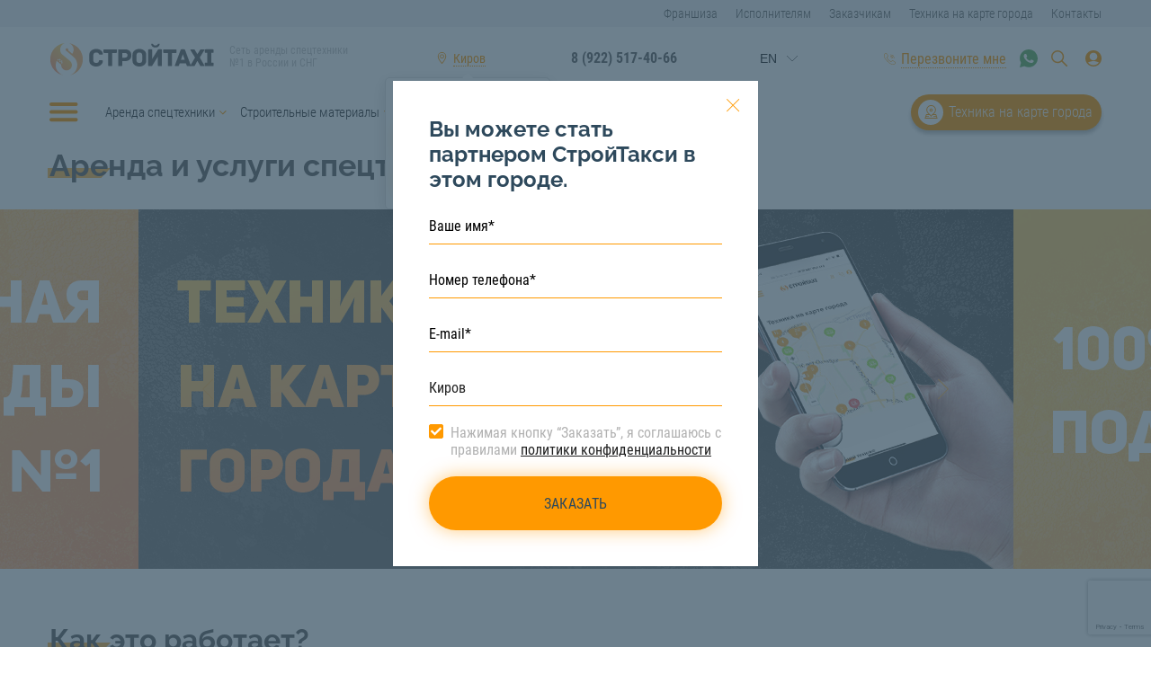

--- FILE ---
content_type: text/html; charset=UTF-8
request_url: https://stroitaxi.ru/kirov/
body_size: 49469
content:
<!DOCTYPE html>
<html lang="ru">
<head>
    <meta charset="utf-8">
    <title>🚜 Аренда и услуги спецтехники в Кирове | СтройТакси Киров</title>
    <meta http-equiv="X-UA-Compatible" content="IE=edge">
    <meta name="viewport" content="width=device-width, initial-scale=1">
    <link rel="shortcut icon" href="/favicon.ico">
	    <meta name="description" content="🚜 Аренда спецтехники и услуги спецтехники в одном окне. Крупнейшая сеть по аренде спецтехники СтройТакси. Более 40 городов в России и СНГ. Всегда свободная техника на карте вашего города!" />
    <link href="/bitrix/js/ui/design-tokens/dist/ui.design-tokens.min.css?176854871623463" type="text/css" rel="stylesheet"/>
<link href="/bitrix/js/ui/fonts/opensans/ui.font.opensans.min.css?16893084052320" type="text/css" rel="stylesheet"/>
<link href="/bitrix/js/main/popup/dist/main.popup.bundle.min.css?176854888028056" type="text/css" rel="stylesheet"/>
<link href="/bitrix/cache/css/s1/stroitaxi_su/template_8a2e4127ed3a2b3dc8d7cdcb31e93ccf/template_8a2e4127ed3a2b3dc8d7cdcb31e93ccf_v1.css?1768549149247275" type="text/css" rel="stylesheet" data-template-style="true"/>
    <script>if(!window.BX)window.BX={};if(!window.BX.message)window.BX.message=function(mess){if(typeof mess==='object'){for(let i in mess) {BX.message[i]=mess[i];} return true;}};</script>
<script>(window.BX||top.BX).message({"JS_CORE_LOADING":"Загрузка...","JS_CORE_NO_DATA":"- Нет данных -","JS_CORE_WINDOW_CLOSE":"Закрыть","JS_CORE_WINDOW_EXPAND":"Развернуть","JS_CORE_WINDOW_NARROW":"Свернуть в окно","JS_CORE_WINDOW_SAVE":"Сохранить","JS_CORE_WINDOW_CANCEL":"Отменить","JS_CORE_WINDOW_CONTINUE":"Продолжить","JS_CORE_H":"ч","JS_CORE_M":"м","JS_CORE_S":"с","JSADM_AI_HIDE_EXTRA":"Скрыть лишние","JSADM_AI_ALL_NOTIF":"Показать все","JSADM_AUTH_REQ":"Требуется авторизация!","JS_CORE_WINDOW_AUTH":"Войти","JS_CORE_IMAGE_FULL":"Полный размер"});</script>

<script src="/bitrix/js/main/core/core.min.js?1768548983242882"></script>

<script>BX.Runtime.registerExtension({"name":"main.core","namespace":"BX","loaded":true});</script>
<script>BX.setJSList(["\/bitrix\/js\/main\/core\/core_ajax.js","\/bitrix\/js\/main\/core\/core_promise.js","\/bitrix\/js\/main\/polyfill\/promise\/js\/promise.js","\/bitrix\/js\/main\/loadext\/loadext.js","\/bitrix\/js\/main\/loadext\/extension.js","\/bitrix\/js\/main\/polyfill\/promise\/js\/promise.js","\/bitrix\/js\/main\/polyfill\/find\/js\/find.js","\/bitrix\/js\/main\/polyfill\/includes\/js\/includes.js","\/bitrix\/js\/main\/polyfill\/matches\/js\/matches.js","\/bitrix\/js\/ui\/polyfill\/closest\/js\/closest.js","\/bitrix\/js\/main\/polyfill\/fill\/main.polyfill.fill.js","\/bitrix\/js\/main\/polyfill\/find\/js\/find.js","\/bitrix\/js\/main\/polyfill\/matches\/js\/matches.js","\/bitrix\/js\/main\/polyfill\/core\/dist\/polyfill.bundle.js","\/bitrix\/js\/main\/core\/core.js","\/bitrix\/js\/main\/polyfill\/intersectionobserver\/js\/intersectionobserver.js","\/bitrix\/js\/main\/lazyload\/dist\/lazyload.bundle.js","\/bitrix\/js\/main\/polyfill\/core\/dist\/polyfill.bundle.js","\/bitrix\/js\/main\/parambag\/dist\/parambag.bundle.js"]);
</script>
<script>BX.Runtime.registerExtension({"name":"ui.design-tokens","namespace":"window","loaded":true});</script>
<script>BX.Runtime.registerExtension({"name":"ui.fonts.opensans","namespace":"window","loaded":true});</script>
<script>BX.Runtime.registerExtension({"name":"main.popup","namespace":"BX.Main","loaded":true});</script>
<script>BX.Runtime.registerExtension({"name":"popup","namespace":"window","loaded":true});</script>
<script>(window.BX||top.BX).message({"LANGUAGE_ID":"ru","FORMAT_DATE":"DD.MM.YYYY","FORMAT_DATETIME":"DD.MM.YYYY HH:MI:SS","COOKIE_PREFIX":"BITRIX_SM","SERVER_TZ_OFFSET":"10800","UTF_MODE":"Y","SITE_ID":"s1","SITE_DIR":"\/","USER_ID":"","SERVER_TIME":1768972040,"USER_TZ_OFFSET":0,"USER_TZ_AUTO":"Y","bitrix_sessid":"320622d498e6ce3363c7b16d029ea06f"});</script>


<script src="https://www.google.com/recaptcha/api.js?render=6LfKjFwoAAAAAJ_VYCUAv1OnZ1ISvPNKFfpgL9zr"></script>
<script src="https://www.google.com/recaptcha/api.js"></script>
<script src="/bitrix/js/main/popup/dist/main.popup.bundle.min.js?176854898367515"></script>
<script>BX.setJSList(["\/local\/templates\/stroitaxi_su\/public\/js\/vendor\/jquery.min.js","\/local\/templates\/stroitaxi_su\/public\/js\/vendor\/jquery-ui.min.js","\/local\/templates\/stroitaxi_su\/public\/js\/vendor\/jquery.fancybox.min.js","\/local\/templates\/stroitaxi_su\/public\/js\/vendor\/swiper.min.js","\/local\/templates\/stroitaxi_su\/public\/js\/vendor\/jquery.formstyler.min.js","\/local\/templates\/stroitaxi_su\/public\/js\/vendor\/jquery.maskedinput.min.js","\/local\/templates\/stroitaxi_su\/public\/js\/vendor\/jquery.timespinner.js","\/local\/templates\/stroitaxi_su\/public\/js\/vendor\/slick-1.8.1\/slick.min.js","\/local\/templates\/stroitaxi_su\/public\/js\/vendor\/jquery.nicescroll.min.js","\/local\/templates\/stroitaxi_su\/public\/js\/vendor\/jquery.mark.min.js","\/local\/templates\/stroitaxi_su\/public\/js\/vendor\/intltelinput\/intlTelInput.min.js","\/local\/templates\/stroitaxi_su\/public\/js\/map.js","\/local\/templates\/stroitaxi_su\/public\/js\/common.js","\/local\/templates\/stroitaxi_su\/public\/js\/app.js"]);</script>
<script>BX.setCSSList(["\/local\/templates\/stroitaxi_su\/public\/css\/scripts.css","\/local\/templates\/stroitaxi_su\/public\/js\/vendor\/slick-1.8.1\/slick.css","\/local\/templates\/stroitaxi_su\/public\/js\/vendor\/intltelinput\/intlTelInput.css","\/local\/templates\/stroitaxi_su\/public\/css\/fonts.css","\/local\/templates\/stroitaxi_su\/public\/css\/styles.css","\/local\/templates\/stroitaxi_su\/public\/css\/resp.css","\/local\/templates\/stroitaxi_su\/public\/css\/custom.css","\/local\/templates\/stroitaxi_su\/styles.css"]);</script>
<!--[if IE]><script src="https://cdnjs.cloudflare.com/ajax/libs/html5shiv/3.7.3/html5shiv.min.js"></script><![endif]-->
<!-- dev2fun module opengraph -->
<meta property="og:title" content="🚜 Аренда и услуги спецтехники в Кирове | СтройТакси Киров"/>
<meta property="og:description" content="🚜 Аренда спецтехники и услуги спецтехники в одном окне. Крупнейшая сеть по аренде спецтехники СтройТакси. Более 40 городов в России и СНГ. Всегда свободная техн..."/>
<meta property="og:url" content="https://stroitaxi.ru/kirov/"/>
<meta property="og:type" content="website"/>
<meta property="og:site_name" content="stroitaxi.ru"/>
<meta property="og:image" content="https://stroitaxi.ru/upload/dev2fun_opengraph/ee4/oj8oep3iln1n1wv012ek59ruvtvpptvw.png"/>
<meta property="og:image:type" content="image/png"/>
<meta property="og:image:width" content="598"/>
<meta property="og:image:height" content="121"/>
<!-- /dev2fun module opengraph -->



    <script>
        let customPoints = {},
	        mapCoords = [58.603182565848, 49.6804105];
    </script>
<!-- Global site tag (gtag.js) - Google Analytics -->
<script async src="https://www.googletagmanager.com/gtag/js?id=UA-60416578-31"></script>
<script>
  window.dataLayer = window.dataLayer || [];
  function gtag(){dataLayer.push(arguments);}
  gtag('js', new Date());

  gtag('config', 'UA-60416578-31');
</script>
<script>
    function callbackClick() {
        grecaptcha.ready(function() {
            grecaptcha.execute('6LfKjFwoAAAAAJ_VYCUAv1OnZ1ISvPNKFfpgL9zr', {action: 'submit'}).then(function(token) {
                $(".recaptchaResponse").each(function() {
                    $(this).val(token);
                });
            });
        });
    }
</script>
<script src="//code.jivo.ru/widget/sZwCaa6JV8" async></script>

</head>
<body>
<header class="header">
    <div class="small_header">
        <div class="container">
                <ul>
                <li>
            <a
                                class=" " href="/franchise/">Франшиза</a>
        </li>
                <li>
            <a
                                class=" " href="/uspolnutelaym/">Исполнителям</a>
        </li>
                <li>
            <a
                                class=" " href="/customers/">Заказчикам</a>
        </li>
                <li>
            <a
                                class=" " href="/kirov/tehnika_map/">Техника на карте города</a>
        </li>
                <li>
            <a
                                class=" " href="/kirov/contacts/">Контакты</a>
        </li>
            </ul>
        </div>
    </div><!-- /small_header -->

    <div class="headerbox_outer">
        <div class="headerbox">
            <div class="container">
                <a href="#" class="bars js_bars"></a>
                <div class="logo">
                    <a href="/kirov/"><img src="/local/templates/stroitaxi_su/public/images/logo.svg" alt=""></a>
                    <span class="logo_text">Сеть аренды спецтехники №1 в России и СНГ</span>
                </div>
                <div class="select_town">
                    <a href="#select_town_win" class="select_town_link js_select_town_link"><span class="choosed_town_txt">Киров</span></a>
                                        <div class="select_town_popup">
                        <div class="select_town_popup_back">
                            <div class="select_town_popup_town">Это ваш город?</div>
                            <div class="select_town_popup_buttons">
                                <a href="#" class="btn btn-small btn-yes js_city_confirm">Да</a>
                                <a href="#select_town_win" class="btn btn-small btn-no js_select_town_link">Изменить</a>
                            </div>
                        </div>
                    </div>
                    <div class="select_town_popup-back"></div>
                                    </div>
                <div class="phone">
                                        <a href="tel:+79225174066">8 (922) 517-40-66</a>
                                                            <span>Звонок бесплатный</span>
                </div>
                <div class="lang-block">
                    <div id="ytWidget"></div>
                    <script src="https://translate.yandex.net/website-widget/v1/widget.js?widgetId=ytWidget&pageLang=ru&widgetTheme=light&autoMode=false" type="text/javascript"></script>
                </div>
                <div class="flex_center">
                    <a href="#callback" class="select_town_link select_town_link-phone js_callback"><span>Перезвоните мне</span></a>
                    <span class="select_town_link-phone2">
	                                            <a href="tel:+79225174066">8 (922) 517-40-66</a>
	                                        </span>
                                            <span class="header_whatsapp">
                            <a href="https://wa.me/79225174066?text=%D0%97%D0%B4%D1%80%D0%B0%D0%B2%D1%81%D1%82%D0%B2%D1%83%D0%B9%D1%82%D0%B5!"></a>
                        </span>
                                        <div class="search_header sm-hidden">
                        <a href="#" class="search_icon js_showsearch"></a>
                    </div><!-- /search_header -->
                    <div class="user_head">
                        <a href="#" class="icon_user"></a>
                        <div class="user_head_modal">
                            <a href="http://stroitaxi.su/client#/login" class="js_signin_" target="_blank">Кабинет заказчика</a>
<span>или</span>
<a href="http://stroitaxi.su/contractor#/login" class="js_signin_" target="_blank">Кабинет исполнителя</a>                                                    </div>
                    </div>
                </div>
                <div class="catwin">
					<div class="parentcatalog">
                        <div class="catwin_title active"><a href="/kirov/catalog/">Каталог</a></div>
                        <div class="catalog_subpopup" style="display:block">
                                            <div class="catwin_section catwin_section_position_0">
                                                                <div class="catwin_title ">Аренда спецтехники</div>
                    <ul class="mainparent">
                                                                                                                <li>
                                    <a
                                                                                                            href="/kirov/catalog/arenda-spetstekhniki/avtovyshki/">Автовышки</a>
                                                                    </li>
                                                                                                                                                                    <li>
                                    <a
                                                                                                            href="/kirov/catalog/arenda-spetstekhniki/avtokrani/">Автокраны</a>
                                                                    </li>
                                                                                                                                                                    <li>
                                    <a
                                                                                                            href="/kirov/catalog/arenda-spetstekhniki/bortoviye-mashini/">Бортовые машины</a>
                                                                    </li>
                                                                                                                                                                    <li>
                                    <a
                                                                                                            href="/kirov/catalog/arenda-spetstekhniki/buldozeri/">Бульдозеры</a>
                                                                    </li>
                                                                                                                                                                    <li>
                                    <a
                                                                                                            href="/kirov/catalog/arenda-spetstekhniki/gidromoloti/">Гидромолоты</a>
                                                                    </li>
                                                                                                                                                                    <li>
                                    <a
                                                                                                            href="/kirov/catalog/arenda-spetstekhniki/manipulyatori/">Манипуляторы</a>
                                                                    </li>
                                                                                                                                                                    <li>
                                    <a
                                                                                                            href="/kirov/catalog/arenda-spetstekhniki/mini-pogruzchiki/">Мини-погрузчики</a>
                                                                    </li>
                                                                                                                                                                    <li>
                                    <a
                                                                                                            href="/kirov/catalog/arenda-spetstekhniki/mini-ekskavatori/">Мини-экскаваторы</a>
                                                                    </li>
                                                                                                                                                                    <li>
                                    <a
                                                                                                            href="/kirov/catalog/arenda-spetstekhniki/samosvali/">Самосвалы</a>
                                                                    </li>
                                                                                                                                                                    <li>
                                    <a
                                                                                                            href="/kirov/catalog/arenda-spetstekhniki/trali/">Тралы</a>
                                                                    </li>
                                                                                                                                                                    <li>
                                    <a
                                                                                                            href="/kirov/catalog/arenda-spetstekhniki/frontalnye-pogruzchiki/">Фронтальные погрузчики</a>
                                                                    </li>
                                                                                                                                                                    <li>
                                    <a
                                                                                                            href="/kirov/catalog/arenda-spetstekhniki/evakuatori/">Эвакуаторы</a>
                                                                    </li>
                                                                                                                                                                    <li>
                                    <a
                                                                                                            href="/kirov/catalog/arenda-spetstekhniki/ekskavatori/">Экскаваторы</a>
                                                                    </li>
                                                                                                                                                                    <li>
                                    <a
                                                                                                            href="/kirov/catalog/arenda-spetstekhniki/ekskavatori-pogruzchiki/">Экскаваторы-погрузчики</a>
                                                                    </li>
                                                                                                                                                                    <li>
                                    <a
                                                                                                            href="/kirov/catalog/arenda-spetstekhniki/yamoburi/">Ямобуры</a>
                                                                    </li>
                                                                                                                                <li class="show_all_link"><a href="/kirov/catalog/arenda-spetstekhniki/">Смотреть все</a></li>
                                            </ul>
                                                </div>
            <div class="catwin_section catwin_section_position_1">
                                                                <div class="catwin_title ">Строительные материалы</div>
                    <ul class="mainparent">
                                                                                                                <li>
                                    <a
                                                                                                            href="/kirov/catalog/stroitelnye-materialy/asfaltovaya-kroshka/">Асфальтовая крошка</a>
                                                                    </li>
                                                                                                                                                                    <li>
                                    <a
                                                                                                            href="/kirov/catalog/stroitelnye-materialy/beton-tovarnyy/">Бетон товарный</a>
                                                                    </li>
                                                                                                                                                                    <li>
                                    <a
                                                                                                            href="/kirov/catalog/stroitelnye-materialy/graviy/">Гравий</a>
                                                                    </li>
                                                                                                                                                                    <li>
                                    <a
                                                                                                            href="/kirov/catalog/stroitelnye-materialy/granitnyy-shcheben/">Гранитный щебень</a>
                                                                    </li>
                                                                                                                                                                    <li>
                                    <a
                                                                                                            href="/kirov/catalog/stroitelnye-materialy/grunt/">Грунт</a>
                                                                    </li>
                                                                                                                                                                    <li>
                                    <a
                                                                                                            href="/kirov/catalog/stroitelnye-materialy/kamennyy-ugol/">Каменный уголь</a>
                                                                    </li>
                                                                                                                                                                    <li>
                                    <a
                                                                                                            href="/kirov/catalog/stroitelnye-materialy/koroviy-navoz/">Коровий навоз</a>
                                                                    </li>
                                                                                                                                                                    <li>
                                    <a
                                                                                                            href="/kirov/catalog/stroitelnye-materialy/opgs/">ОПГС</a>
                                                                    </li>
                                                                                                                                                                    <li>
                                    <a
                                                                                                            href="/kirov/catalog/stroitelnye-materialy/pgs/">ПГС</a>
                                                                    </li>
                                                                                                                                                                    <li>
                                    <a
                                                                                                            href="/kirov/catalog/stroitelnye-materialy/pesok-rechnoy/">Песок речной</a>
                                                                    </li>
                                                                                                                                                                    <li>
                                    <a
                                                                                                            href="/kirov/catalog/stroitelnye-materialy/pesok-stroitelnyy/">Песок строительный</a>
                                                                    </li>
                                                                                                                                                                    <li>
                                    <a
                                                                                                            href="/kirov/catalog/stroitelnye-materialy/plodorodnyy-grunt/">Плодородный грунт</a>
                                                                    </li>
                                                                                                                                                                    <li>
                                    <a
                                                                                                            href="/kirov/catalog/stroitelnye-materialy/torf/">Торф</a>
                                                                    </li>
                                                                                                                                                                    <li>
                                    <a
                                                                                                            href="/kirov/catalog/stroitelnye-materialy/shlak/">Шлак</a>
                                                                    </li>
                                                                                                                                                                    <li>
                                    <a
                                                                                                            href="/kirov/catalog/stroitelnye-materialy/shcheben-dolomit/">Щебень доломит</a>
                                                                    </li>
                                                                                                                                <li class="show_all_link"><a href="/kirov/catalog/stroitelnye-materialy/">Смотреть все</a></li>
                                            </ul>
                                                </div>
            <div class="catwin_section catwin_section_position_2">
                                                                <div class="catwin_title ">Услуги спецтехники</div>
                    <ul class="mainparent">
                                                                                                                <li>
                                    <a
                                                                                                            href="/kirov/catalog/uslugi-spectehniki/buksirovka-pritsepov-i-polupritsepov/">Буксировка прицепов и полуприцепов</a>
                                                                    </li>
                                                                                                                                                                    <li>
                                    <a
                                                                                                            href="/kirov/catalog/uslugi-spectehniki/burenie-pod-stolby/">Бурение под столбы</a>
                                                                    </li>
                                                                                                                                                                    <li>
                                    <a
                                                                                                            href="/kirov/catalog/uslugi-spectehniki/valka-derevev/">Валка деревьев</a>
                                                                    </li>
                                                                                                                                                            <li class="show_all_link"><a href="/kirov/catalog/uslugi-spectehniki/">Смотреть все</a></li>
                                            </ul>
                                                                                <div class="catwin_title ">Персонал</div>
                    <ul class="mainparent">
                                                                                                                <li>
                                    <a
                                                                                                            href="/kirov/catalog/personal/gruzchiki/">Грузчики</a>
                                                                    </li>
                                                                                                                                                                    <li>
                                    <a
                                                                                                            href="/kirov/catalog/personal/raznorabochie/">Разнорабочие</a>
                                                                    </li>
                                                                                                                                <li class="show_all_link"><a href="/kirov/catalog/personal/">Смотреть все</a></li>
                                            </ul>
                                                                                <div class="catwin_title hide-mobile">СтройТакси</div>
                    <ul class="mainparent">
                                                                                                                <li>
                                    <a
                                                                                                            href="/franchise/">Франшиза</a>
                                                                    </li>
                                                                                                                                                                    <li>
                                    <a
                                                                                                            href="/uspolnutelaym/">Исполнителям</a>
                                                                    </li>
                                                                                                                                                                    <li>
                                    <a
                                                                                                            href="/blog/">Блог</a>
                                                                    </li>
                                                                                                                                                    </ul>
                                                </div>
            <div class="catwin_section catwin_section_position_3">
                                                                <div class="catwin_title 123"><a href=""></a></div>
                                                </div>
                            </div>
                        <div class="catwin_title border-top"><a href="/about/">СтройТакси</a></div>
                        <div class="catalog_subpopup mobile-only">
                            <ul class="mainparent">
    <li>
        <a href="/franchise/">Франшиза</a>
    </li>
    <li>
        <a href="/uspolnutelaym/">Исполнителям</a>
    </li>
    <li>
        <a href="/blog/">Блог</a>
    </li>
    <li>
        <a href="/customers/">Заказчикам</a>
    </li>
    <li>
        <a class="share_link" target="_blank" href="https://stroitaxi.com/o-nas">О нас</a>
    </li>
    <li>
        <a href="/izhevsk/contacts/">Контакты</a>
    </li>
    <li>
        <a href="/stroytaksi/reviews/">Отзывы</a>
    </li>
    <li>
        <a href="/stroytaksi/vacancii/">Вакансии</a>
    </li>
    <li>
        <a href="/stroytaksi/sale/">Акции</a>
    </li>
    <li>
        <a href="/stroytaksi/price/">Прайс-лист</a>
    </li>
    <li>
        <a href="/stroytaksi/nashi-proekty">Наши проекты</a>
    </li>
    <li>
        <a href="/stroytaksi/clients">Наши клиенты</a>
    </li>
    <li>
        <a href="/stroytaksi/mobilnoe-prilozhenie">Мобильное приложение</a>
    </li>
</ul>                        </div>


						<div class="mobilemenu-top">
						    <ul>
                <li>
            <a
                                class=" " href="/franchise/">Франшиза</a>
        </li>
                <li>
            <a
                                class=" " href="/uspolnutelaym/">Исполнителям</a>
        </li>
                <li>
            <a
                                class=" " href="/customers/">Заказчикам</a>
        </li>
                <li>
            <a
                                class=" " href="/kirov/tehnika_map/">Техника на карте города</a>
        </li>
                <li>
            <a
                                class=" " href="/kirov/contacts/">Контакты</a>
        </li>
            </ul>
						</div>
					</div>

					<div class="phonemobmenu">
                        												<a href="tel:+79225174066">8 (922) 517-40-66</a>
												<div class="subphonetititle">Звонок бесплатный</div>
					</div>
					<div class="mobileapp_link mobileapp">
                        <a href="https://apps.apple.com/ru/app/%D1%81%D1%82%D1%80%D0%BE%D0%B9%D1%82%D0%B0%D0%BA%D1%81%D0%B8-%D0%B0%D1%80%D0%B5%D0%BD%D0%B4%D0%B0-%D1%81%D0%BF%D0%B5%D1%86%D1%82%D0%B5%D1%85%D0%BD%D0%B8%D0%BA%D0%B8-%D0%B7%D0%B0%D0%BA%D0%B0%D0%B7-%D1%81%D0%BF%D0%B5%D1%86%D1%82%D0%B5%D1%85%D0%BD%D0%B8%D0%BA%D0%B8/id1250315409?l=en&mt=8" target="_blank"><img src="/local/templates/stroitaxi_su/public/images/appleapp.png" alt=""></a>
<a href="https://play.google.com/store/apps/details?id=com.ranzed.staxi.order" target="_blank"><img src="/local/templates/stroitaxi_su/public/images/googleplayapp.png" alt=""></a>												<div class="mobappdescribe">Скачайте мобильное приложение</div>
					</div>

                  <div class="social">
                        <a href="https://vk.com/stroitaxirus" target="_blank"><img src="/local/templates/stroitaxi_su/public/images/svg/vk.svg" alt="VK"></a>
                                                                                        <a href="https://instagram.com/stroitaxi?utm_medium=copy_link" target="_blank"><img src="/local/templates/stroitaxi_su/public/images/svg/inst.svg" alt="Instagram"></a>
                                                                                        <a href="https://www.youtube.com/channel/UCSk8WKhPzIUPZPku542BipQ" target="_blank"><img src="/local/templates/stroitaxi_su/public/images/svg/yt.svg" alt="YouTube"></a>
                                                                                        <a href="https://zen.yandex.ru/id/6051cdc06679a9504af7d8d2" target="_blank"><img src="/local/templates/stroitaxi_su/public/images/svg/zen.svg" alt="Zen"></a>
                                                                                                <a href="https://twitter.com/stroitaxi1" target="_blank"><img src="/local/templates/stroitaxi_su/public/images/svg/tw.svg" alt="Twitter"></a>
                                                                        <a href="https://www.facebook.com/stroitaxi/" target="_blank"><img src="/local/templates/stroitaxi_su/public/images/svg/fb.svg" alt="FaceBook"></a>
                                                                                                <a href="https://ok.ru/stroitaxi" target="_blank"><img src="/local/templates/stroitaxi_su/public/images/svg/ok.svg" alt="OK"></a>
            </div>

                </div><!-- /catwin -->
            </div>
        </div><!-- /headerbox -->
    </div><!-- /headerbox_outer -->

    <div class="searchwin">
        <div class="container">
            <form action="/search/" method="get">
                <div class="searchwin_inner">
                    <input type="text" name="q" class="searchbox_input" placeholder="Поиск по каталогу" value="">
                    <input type="submit" class="searchbox_btn">
                </div>
            </form>
        </div>
    </div><!-- /searchwin -->

    <div class="header_middle">
        <div class="container">
            <nav class="headmenu">
                <a href="#" class="bars js_bars"></a>
                    <ul class="headmenu_main">
                <li class="parent">
            <a href="/kirov/catalog/arenda-spetstekhniki/">Аренда спецтехники</a>
                                    <ul>
                                                <li><a href="/kirov/catalog/arenda-spetstekhniki/avtovyshki/">Автовышки</a></li>
                                                                <li><a href="/kirov/catalog/arenda-spetstekhniki/avtokrani/">Автокраны</a></li>
                                                                <li><a href="/kirov/catalog/arenda-spetstekhniki/bortoviye-mashini/">Бортовые машины</a></li>
                                                                <li><a href="/kirov/catalog/arenda-spetstekhniki/buldozeri/">Бульдозеры</a></li>
                                                                <li><a href="/kirov/catalog/arenda-spetstekhniki/gidromoloti/">Гидромолоты</a></li>
                                                                <li><a href="/kirov/catalog/arenda-spetstekhniki/manipulyatori/">Манипуляторы</a></li>
                                                                <li><a href="/kirov/catalog/arenda-spetstekhniki/mini-pogruzchiki/">Мини-погрузчики</a></li>
                                                                <li><a href="/kirov/catalog/arenda-spetstekhniki/mini-ekskavatori/">Мини-экскаваторы</a></li>
                                                                <li><a href="/kirov/catalog/arenda-spetstekhniki/samosvali/">Самосвалы</a></li>
                                                                <li><a href="/kirov/catalog/arenda-spetstekhniki/trali/">Тралы</a></li>
                                                                <li><a href="/kirov/catalog/arenda-spetstekhniki/frontalnye-pogruzchiki/">Фронтальные погрузчики</a></li>
                                                                <li><a href="/kirov/catalog/arenda-spetstekhniki/evakuatori/">Эвакуаторы</a></li>
                                                                <li><a href="/kirov/catalog/arenda-spetstekhniki/ekskavatori/">Экскаваторы</a></li>
                                                                <li><a href="/kirov/catalog/arenda-spetstekhniki/ekskavatori-pogruzchiki/">Экскаваторы-погрузчики</a></li>
                                                                <li><a href="/kirov/catalog/arenda-spetstekhniki/yamoburi/">Ямобуры</a></li>
                                                                <li><a href="/kirov/catalog/arenda-spetstekhniki/">Смотреть все</a></li>
                            </ul>
                    </li>
                <li class="parent">
            <a href="/kirov/catalog/stroitelnye-materialy/">Строительные материалы</a>
                                    <ul>
                                                <li><a href="/kirov/catalog/stroitelnye-materialy/asfaltovaya-kroshka/">Асфальтовая крошка</a></li>
                                                                <li><a href="/kirov/catalog/stroitelnye-materialy/beton-tovarnyy/">Бетон товарный</a></li>
                                                                <li><a href="/kirov/catalog/stroitelnye-materialy/graviy/">Гравий</a></li>
                                                                <li><a href="/kirov/catalog/stroitelnye-materialy/granitnyy-shcheben/">Гранитный щебень</a></li>
                                                                <li><a href="/kirov/catalog/stroitelnye-materialy/grunt/">Грунт</a></li>
                                                                <li><a href="/kirov/catalog/stroitelnye-materialy/kamennyy-ugol/">Каменный уголь</a></li>
                                                                <li><a href="/kirov/catalog/stroitelnye-materialy/koroviy-navoz/">Коровий навоз</a></li>
                                                                <li><a href="/kirov/catalog/stroitelnye-materialy/opgs/">ОПГС</a></li>
                                                                <li><a href="/kirov/catalog/stroitelnye-materialy/pgs/">ПГС</a></li>
                                                                <li><a href="/kirov/catalog/stroitelnye-materialy/pesok-rechnoy/">Песок речной</a></li>
                                                                <li><a href="/kirov/catalog/stroitelnye-materialy/pesok-stroitelnyy/">Песок строительный</a></li>
                                                                <li><a href="/kirov/catalog/stroitelnye-materialy/plodorodnyy-grunt/">Плодородный грунт</a></li>
                                                                <li><a href="/kirov/catalog/stroitelnye-materialy/torf/">Торф</a></li>
                                                                <li><a href="/kirov/catalog/stroitelnye-materialy/shlak/">Шлак</a></li>
                                                                <li><a href="/kirov/catalog/stroitelnye-materialy/shcheben-dolomit/">Щебень доломит</a></li>
                                                                <li><a href="/kirov/catalog/stroitelnye-materialy/">Смотреть все</a></li>
                            </ul>
                    </li>
                <li class="parent">
            <a href="/kirov/catalog/uslugi-spectehniki/">Услуги спецтехники</a>
                                    <ul>
                                                <li><a href="/kirov/catalog/uslugi-spectehniki/buksirovka-pritsepov-i-polupritsepov/">Буксировка прицепов и полуприцепов</a></li>
                                                                <li><a href="/kirov/catalog/uslugi-spectehniki/burenie-pod-stolby/">Бурение под столбы</a></li>
                                                                <li><a href="/kirov/catalog/uslugi-spectehniki/valka-derevev/">Валка деревьев</a></li>
                                                                                <li><a href="/kirov/catalog/uslugi-spectehniki/">Смотреть все</a></li>
                            </ul>
                    </li>
                <li class="parent">
            <a href="/kirov/catalog/personal/">Персонал</a>
                                    <ul>
                                                <li><a href="/kirov/catalog/personal/gruzchiki/">Грузчики</a></li>
                                                                <li><a href="/kirov/catalog/personal/raznorabochie/">Разнорабочие</a></li>
                                                                <li><a href="/kirov/catalog/personal/">Смотреть все</a></li>
                            </ul>
                    </li>
                <li class="parent">
            <a href="/stroytaksi/">СтройТакси</a>
                                    <ul>
                                                <li><a href="/franchise/">Франшиза</a></li>
                                                                <li><a href="/uspolnutelaym/">Исполнителям</a></li>
                                                                <li><a href="/blog/">Блог</a></li>
                                                                <li><a href="/customers/">Заказчикам</a></li>
                                                                <li><a href="https://stroitaxi.com/o-nas">О нас</a></li>
                                                                <li><a href="/kirov/contacts/">Контакты</a></li>
                                                                <li><a href="/stroytaksi/vacancii/">Вакансии</a></li>
                                                                <li><a href="/stroytaksi/sale/">Акции</a></li>
                                                                <li><a href="/kirov/price/">Прайс-лист</a></li>
                                                                <li><a href="/stroytaksi/nashi-proekty/">Наши проекты</a></li>
                                                                <li><a href="/stroytaksi/clients/">Наши клиенты</a></li>
                                                                <li><a href="/stroytaksi/mobilnoe-prilozhenie/">Мобильное приложение</a></li>
                                                                <li><a href="/stroytaksi/reviews/">Отзывы</a></li>
                                                            </ul>
                    </li>
            </ul>
            </nav>
            <a href="/kirov/tehnika_map/" class="tech_map">Техника на карте города</a>
        </div>
    </div><!-- /header_middle -->
</header><!-- /header -->

<div class="select_town_modal" id="select_town_win">
    <div class="select_town_modal_title">Ваш город - <span>Киров</span></div>
    <div class="searchbox">
        <form action="#" method="get">
            <input type="text" name="search" class="searchbox_input" id="js-search-city" placeholder="Поиск по городам" autocomplete="off">
            <input type="submit" class="searchbox_btn">
        </form>
    </div><!-- /searchbox -->
        <div class="townlist js-default-city-result">
        <div class="swiper-container">
            <div class="swiper-wrapper">
                <div class="swiper-slide">
                    <div class="townlist_col">
                                                <ul>
                            <li class="townlist_letter">Б</li>
                                                        <li><a href="#" class="js-select-city"  data-path="https://stroitaxi.ru/belgorod/" data-id="46" data-name="Белгород">Белгород</a></li>
                                                    </ul>
                                                <ul>
                            <li class="townlist_letter">В</li>
                                                        <li><a href="#" class="js-select-city"  data-path="https://stroitaxi.ru/votkinsk/" data-id="146" data-name="Воткинск">Воткинск</a></li>
                                                    </ul>
                                                <ul>
                            <li class="townlist_letter">Г</li>
                                                        <li><a href="#" class="js-select-city"  data-path="https://stroitaxi.ru/glazov/" data-id="148" data-name="Глазов">Глазов</a></li>
                                                        <li><a href="#" class="js-select-city"  data-path="https://stroitaxi.ru/groznyy/" data-id="160" data-name="Грозный">Грозный</a></li>
                                                    </ul>
                                                <ul>
                            <li class="townlist_letter">Д</li>
                                                        <li><a href="#" class="js-select-city"  data-path="https://stroitaxi.ru/dmitrov/" data-id="47" data-name="Дмитров">Дмитров</a></li>
                                                        <li><a href="#" class="js-select-city"  data-path="https://stroitaxi.ru/domodedovo/" data-id="134" data-name="Домодедово">Домодедово</a></li>
                                                    </ul>
                                                <ul>
                            <li class="townlist_letter">З</li>
                                                        <li><a href="#" class="js-select-city"  data-path="https://stroitaxi.ru/zelenograd/" data-id="104" data-name="Зеленоград">Зеленоград</a></li>
                                                    </ul>
                                                <ul>
                            <li class="townlist_letter">И</li>
                                                        <li><a href="#" class="js-select-city"  data-path="https://stroitaxi.ru/izhevsk/" data-id="20" data-name="Ижевск">Ижевск</a></li>
                                                    </ul>
                                                <ul>
                            <li class="townlist_letter">К</li>
                                                        <li><a href="#" class="js-select-city"  data-path="https://stroitaxi.ru/kaliningrad/" data-id="72" data-name="Калининград">Калининград</a></li>
                                                        <li><a href="#" class="js-select-city"  data-path="https://stroitaxi.ru/krasnodar/" data-id="32" data-name="Краснодар">Краснодар</a></li>
                                                    </ul>
                                                <ul>
                            <li class="townlist_letter">Л</li>
                                                        <li><a href="#" class="js-select-city"  data-path="https://stroitaxi.ru/lyubertsy/" data-id="76" data-name="Люберцы">Люберцы</a></li>
                                                    </ul>
                                                <ul>
                            <li class="townlist_letter">М</li>
                                                        <li><a href="#" class="js-select-city"  data-path="https://stroitaxi.ru/mozhga/" data-id="149" data-name="Можга">Можга</a></li>
                                                        <li><a href="#" class="js-select-city"  data-path="https://stroitaxi.ru/moskva/" data-id="68" data-name="Москва">Москва</a></li>
                                                    </ul>
                                                <ul>
                            <li class="townlist_letter">О</li>
                                                        <li><a href="#" class="js-select-city"  data-path="https://stroitaxi.ru/odintsovo/" data-id="88" data-name="Одинцово">Одинцово</a></li>
                                                        <li><a href="#" class="js-select-city"  data-path="https://stroitaxi.ru/omsk/" data-id="11" data-name="Омск">Омск</a></li>
                                                        <li><a href="#" class="js-select-city"  data-path="https://stroitaxi.ru/orenburg/" data-id="2" data-name="Оренбург">Оренбург</a></li>
                                                    </ul>
                                                <ul>
                            <li class="townlist_letter">П</li>
                                                        <li><a href="#" class="js-select-city"  data-path="https://stroitaxi.ru/podolsk/" data-id="129" data-name="Подольск">Подольск</a></li>
                                                    </ul>
                                                <ul>
                            <li class="townlist_letter">С</li>
                                                        <li><a href="#" class="js-select-city"  data-path="https://stroitaxi.ru/salavat/" data-id="156" data-name="Салават">Салават</a></li>
                                                        <li><a href="#" class="js-select-city"  data-path="https://stroitaxi.ru/samara/" data-id="38" data-name="Самара">Самара</a></li>
                                                        <li><a href="#" class="js-select-city"  data-path="https://stroitaxi.ru/sankt-peterburg/" data-id="27" data-name="Санкт-Петербург">Санкт-Петербург</a></li>
                                                        <li><a href="#" class="js-select-city"  data-path="https://stroitaxi.ru/sarapul/" data-id="147" data-name="Сарапул">Сарапул</a></li>
                                                        <li><a href="#" class="js-select-city"  data-path="https://stroitaxi.ru/sevastopol/" data-id="31" data-name="Севастополь">Севастополь</a></li>
                                                        <li><a href="#" class="js-select-city"  data-path="https://stroitaxi.ru/sergiev-posad/" data-id="158" data-name="Сергиев Посад">Сергиев Посад</a></li>
                                                        <li><a href="#" class="js-select-city"  data-path="https://stroitaxi.ru/simferopol/" data-id="93" data-name="Симферополь">Симферополь</a></li>
                                                        <li><a href="#" class="js-select-city"  data-path="https://stroitaxi.ru/smolensk/" data-id="41" data-name="Смоленск">Смоленск</a></li>
                                                        <li><a href="#" class="js-select-city"  data-path="https://stroitaxi.ru/staryy-oskol/" data-id="105" data-name="Старый Оскол">Старый Оскол</a></li>
                                                        <li><a href="#" class="js-select-city"  data-path="https://stroitaxi.ru/sterlitamak/" data-id="29" data-name="Стерлитамак">Стерлитамак</a></li>
                                                        <li><a href="#" class="js-select-city"  data-path="https://stroitaxi.ru/sudak/" data-id="144" data-name="Судак">Судак</a></li>
                                                    </ul>
                                                <ul>
                            <li class="townlist_letter">Т</li>
                                                        <li><a href="#" class="js-select-city"  data-path="https://stroitaxi.ru/tomsk/" data-id="114" data-name="Томск">Томск</a></li>
                                                        <li><a href="#" class="js-select-city"  data-path="https://stroitaxi.ru/tyumen/" data-id="8" data-name="Тюмень">Тюмень</a></li>
                                                    </ul>
                                                <ul>
                            <li class="townlist_letter">У</li>
                                                        <li><a href="#" class="js-select-city"  data-path="https://stroitaxi.ru/ulyanovsk/" data-id="13" data-name="Ульяновск">Ульяновск</a></li>
                                                        <li><a href="#" class="js-select-city"  data-path="https://stroitaxi.ru/ufa/" data-id="21" data-name="Уфа">Уфа</a></li>
                                                    </ul>
                                                <ul>
                            <li class="townlist_letter">Ф</li>
                                                        <li><a href="#" class="js-select-city"  data-path="https://stroitaxi.ru/feodosia/" data-id="145" data-name="Феодосия">Феодосия</a></li>
                                                    </ul>
                                                <ul>
                            <li class="townlist_letter">Х</li>
                                                        <li><a href="#" class="js-select-city"  data-path="https://stroitaxi.ru/habarovsk/" data-id="18" data-name="Хабаровск">Хабаровск</a></li>
                                                        <li><a href="#" class="js-select-city"  data-path="https://stroitaxi.ru/khimki/" data-id="91" data-name="Химки">Химки</a></li>
                                                    </ul>
                                                <ul>
                            <li class="townlist_letter">Ч</li>
                                                        <li><a href="#" class="js-select-city"  data-path="https://stroitaxi.ru/cheboksary/" data-id="43" data-name="Чебоксары">Чебоксары</a></li>
                                                        <li><a href="#" class="js-select-city"  data-path="https://stroitaxi.ru/chelyabinsk/" data-id="16" data-name="Челябинск">Челябинск</a></li>
                                                    </ul>
                                                <ul>
                            <li class="townlist_letter">Ю</li>
                                                        <li><a href="#" class="js-select-city"  data-path="https://stroitaxi.ru/yuzhno-sakhalinsk/" data-id="65" data-name="Южно-Сахалинск">Южно-Сахалинск</a></li>
                                                    </ul>
                                                <ul>
                            <li class="townlist_letter">Я</li>
                                                        <li><a href="#" class="js-select-city"  data-path="https://stroitaxi.ru/yakutsk/" data-id="81" data-name="Якутск">Якутск</a></li>
                                                        <li><a href="#" class="js-select-city"  data-path="https://stroitaxi.ru/yalta/" data-id="143" data-name="Ялта">Ялта</a></li>
                                                        <li><a href="#" class="js-select-city"  data-path="https://stroitaxi.ru/yaroslavl/" data-id="123" data-name="Ярославль">Ярославль</a></li>
                                                    </ul>
                                            </div>
                </div>
            </div>
            <div class="swiper-scrollbar"></div>
        </div>
        <a href="/franchise/">Открыть филиал</a>
    </div>
    <div class="townlist js-custom-city-result"></div>
        <a href="#" class="close" data-fancybox-close></a>
</div><!-- /townmodal -->
<div class="select_town_overlay"></div>
<script>
    const CITY_LIST = {'7':{'ID':'8','UF_ID':'46','UF_NAME':'Белгород','UF_PHONE':'89339049889','PATH':'https://stroitaxi.ru/belgorod/'},'20':{'ID':'21','UF_ID':'146','UF_NAME':'Воткинск','UF_PHONE':'8 (993) 525-92-28','PATH':'https://stroitaxi.ru/votkinsk/'},'23':{'ID':'24','UF_ID':'148','UF_NAME':'Глазов','UF_PHONE':'8 (993) 525-92-28','PATH':'https://stroitaxi.ru/glazov/'},'25':{'ID':'26','UF_ID':'160','UF_NAME':'Грозный','UF_PHONE':'89679494444','PATH':'https://stroitaxi.ru/groznyy/'},'26':{'ID':'27','UF_ID':'47','UF_NAME':'Дмитров','UF_PHONE':'8 (999) 501-12-21','PATH':'https://stroitaxi.ru/dmitrov/'},'27':{'ID':'28','UF_ID':'134','UF_NAME':'Домодедово','UF_PHONE':'8 (905) 7-329-329','PATH':'https://stroitaxi.ru/domodedovo/'},'30':{'ID':'31','UF_ID':'104','UF_NAME':'Зеленоград','UF_PHONE':'8 (903) 796-81-88','PATH':'https://stroitaxi.ru/zelenograd/'},'32':{'ID':'33','UF_ID':'20','UF_NAME':'Ижевск','UF_PHONE':'8 (993) 525-92-28','PATH':'https://stroitaxi.ru/izhevsk/'},'37':{'ID':'38','UF_ID':'72','UF_NAME':'Калининград','UF_PHONE':'8 (999) 148-20-50','PATH':'https://stroitaxi.ru/kaliningrad/'},'44':{'ID':'45','UF_ID':'32','UF_NAME':'Краснодар','UF_PHONE':'+79002772112','PATH':'https://stroitaxi.ru/krasnodar/'},'48':{'ID':'49','UF_ID':'76','UF_NAME':'Люберцы','UF_PHONE':'8 (903) 19-69-009','PATH':'https://stroitaxi.ru/lyubertsy/'},'55':{'ID':'56','UF_ID':'149','UF_NAME':'Можга','UF_PHONE':'8 (993) 525-92-28','PATH':'https://stroitaxi.ru/mozhga/'},'56':{'ID':'57','UF_ID':'68','UF_NAME':'Москва','UF_PHONE':'8-999-923-0511','PATH':'https://stroitaxi.ru/moskva/'},'72':{'ID':'73','UF_ID':'88','UF_NAME':'Одинцово','UF_PHONE':'8 (905) 7-329-329','PATH':'https://stroitaxi.ru/odintsovo/'},'74':{'ID':'75','UF_ID':'11','UF_NAME':'Омск','UF_PHONE':'8 (993) 07-979-07','PATH':'https://stroitaxi.ru/omsk/'},'76':{'ID':'76','UF_ID':'2','UF_NAME':'Оренбург','UF_PHONE':'8 (3532) 959-000','PATH':'https://stroitaxi.ru/orenburg/'},'82':{'ID':'83','UF_ID':'129','UF_NAME':'Подольск','UF_PHONE':'8 (905) 7-329-329','PATH':'https://stroitaxi.ru/podolsk/'},'87':{'ID':'88','UF_ID':'156','UF_NAME':'Салават','UF_PHONE':'8 (929) 751-17-77','PATH':'https://stroitaxi.ru/salavat/'},'88':{'ID':'89','UF_ID':'38','UF_NAME':'Самара','UF_PHONE':'8 (917) 973-70-00','PATH':'https://stroitaxi.ru/samara/'},'89':{'ID':'90','UF_ID':'27','UF_NAME':'Санкт-Петербург','UF_PHONE':'8 (993) 07-979-07','PATH':'https://stroitaxi.ru/sankt-peterburg/'},'91':{'ID':'92','UF_ID':'147','UF_NAME':'Сарапул','UF_PHONE':'8 (993) 525-92-28','PATH':'https://stroitaxi.ru/sarapul/'},'93':{'ID':'94','UF_ID':'31','UF_NAME':'Севастополь','UF_PHONE':'+79789612639','PATH':'https://stroitaxi.ru/sevastopol/'},'94':{'ID':'95','UF_ID':'158','UF_NAME':'Сергиев Посад','UF_PHONE':'8 (999) 501-12-21','PATH':'https://stroitaxi.ru/sergiev-posad/'},'96':{'ID':'97','UF_ID':'93','UF_NAME':'Симферополь','UF_PHONE':'+79789612639','PATH':'https://stroitaxi.ru/simferopol/'},'97':{'ID':'98','UF_ID':'41','UF_NAME':'Смоленск','UF_PHONE':'89002261122','PATH':'https://stroitaxi.ru/smolensk/'},'100':{'ID':'101','UF_ID':'105','UF_NAME':'Старый Оскол','UF_PHONE':'89339049889','PATH':'https://stroitaxi.ru/staryy-oskol/'},'101':{'ID':'102','UF_ID':'29','UF_NAME':'Стерлитамак','UF_PHONE':'8 (929) 751-17-77','PATH':'https://stroitaxi.ru/sterlitamak/'},'102':{'ID':'103','UF_ID':'144','UF_NAME':'Судак','UF_PHONE':'+79789612639','PATH':'https://stroitaxi.ru/sudak/'},'105':{'ID':'106','UF_ID':'114','UF_NAME':'Томск','UF_PHONE':'89225174066','PATH':'https://stroitaxi.ru/tomsk/'},'107':{'ID':'108','UF_ID':'8','UF_NAME':'Тюмень','UF_PHONE':'8 (932) 321-58-88 ','PATH':'https://stroitaxi.ru/tyumen/'},'109':{'ID':'110','UF_ID':'13','UF_NAME':'Ульяновск','UF_PHONE':'8 (937) 274-04-66','PATH':'https://stroitaxi.ru/ulyanovsk/'},'113':{'ID':'114','UF_ID':'21','UF_NAME':'Уфа','UF_PHONE':'8 (929) 751-17-77','PATH':'https://stroitaxi.ru/ufa/'},'114':{'ID':'115','UF_ID':'145','UF_NAME':'Феодосия','UF_PHONE':'+79789612639','PATH':'https://stroitaxi.ru/feodosia/'},'115':{'ID':'116','UF_ID':'18','UF_NAME':'Хабаровск','UF_PHONE':'+79941350888','PATH':'https://stroitaxi.ru/habarovsk/'},'116':{'ID':'117','UF_ID':'91','UF_NAME':'Химки','UF_PHONE':'89225174066','PATH':'https://stroitaxi.ru/khimki/'},'117':{'ID':'118','UF_ID':'43','UF_NAME':'Чебоксары','UF_PHONE':'8 (8352) 76-76-56','PATH':'https://stroitaxi.ru/cheboksary/'},'118':{'ID':'119','UF_ID':'16','UF_NAME':'Челябинск','UF_PHONE':'8 (902) 616-49-69','PATH':'https://stroitaxi.ru/chelyabinsk/'},'123':{'ID':'124','UF_ID':'65','UF_NAME':'Южно-Сахалинск','UF_PHONE':'89147506688','PATH':'https://stroitaxi.ru/yuzhno-sakhalinsk/'},'124':{'ID':'125','UF_ID':'81','UF_NAME':'Якутск','UF_PHONE':'+79142351414','PATH':'https://stroitaxi.ru/yakutsk/'},'125':{'ID':'126','UF_ID':'143','UF_NAME':'Ялта','UF_PHONE':'+79789612639','PATH':'https://stroitaxi.ru/yalta/'},'126':{'ID':'127','UF_ID':'123','UF_NAME':'Ярославль','UF_PHONE':'89109730950','PATH':'https://stroitaxi.ru/yaroslavl/'}};
</script>

<div class="headmobile">
    <div class="container">
        <div class="select_town">
            <a href="#select_town_win" class="select_town_link js_select_town_link">
                <span class="choosed_town_txt">Киров</span>
            </a>
                        <div class="select_town_popup">
                <div class="select_town_popup_back">
                    <div class="select_town_popup_town">Это ваш город?</div>
                    <div class="select_town_popup_buttons">
                        <a href="#" class="btn btn-small btn-yes js_city_confirm">Да</a>
                        <a href="#select_town_win" class="btn btn-small btn-no js_select_town_link">Изменить</a>
                    </div>
                </div>
            </div>
                    </div>
        <div class="phone">
	                    <a href="tel:+79225174066">8 (922) 517-40-66</a>
	                </div>
        <a href="#" class="searchbox_show"></a>
        <div class="searchbox">
            <form action="/search/" method="get">
                <input type="text" name="q" class="searchbox_input" placeholder="Поиск по каталогу">
                <input type="submit" class="searchbox_btn">
            </form>
        </div><!-- /searchbox -->
    </div>
</div><!-- /headmobile -->
    <div style="display: none">
                <div itemscope itemtype="http://schema.org/Organization">
            <span itemprop="name">СтройТакси</span>
            <a itemprop="url" href="https://stroitaxi.ru/">СтройТакси</a>
            Контакты:
                            <div itemprop="address" itemscope itemtype="http://schema.org/PostalAddress">
                    Адрес:
                                            <span itemprop="streetAddress">г. Киров</span>
                                                                <span itemprop="addressLocality">Киров</span>,
                                    </div>
                                        Телефон:<span itemprop="telephone">8 (922) 517-40-66</span>,
                                        Электронная почта: <span itemprop="email">kirov@stroitaxi.ru</span>
                        <img itemprop="logo" src="/local/templates/stroitaxi_su/public/images/logo.svg" alt="stroitaxi.ru" />
            <span itemprop="description">Аренда спецтехники и услуги спецтехники в одном окне. Крупнейшая сеть по аренде спецтехники СтройТакси. Более 40 городов в России и СНГ. Всегда свободная техника на карте вашего города!</span>
        </div>
    </div>
<div class="container">
    <h1 class="pagetitle">Аренда и услуги спецтехники в Кирове </h1>
</div>
<!--div class="firstscreen">
    <div class="container">
        <div class="swiper-container">
            <div class="swiper-wrapper">
                        </div>
            <a href="#" class="firstscreen-prev"></a>
            <a href="#" class="firstscreen-next"></a>
        </div>
        <div class="swiper-pagination"></div>
    </div>
</div-->
<div class="firstscreen">
            <div class="slick-mainslider">
												<div class="slickitem-slide">
                    					<a href=" /kirov/tehnika_map/" class="firstscreen_slide" style="background-image: url('/upload/iblock/7a2/7a2c590582fda2b64bbce13332157687.jpg');">
						<div class="firstscreen_text" id="bx_4665576_872">
							<div class="firstscreen_title numtext numtext-2"><span></span></div>
														<span  class="btn">Перейти</span>
													</div>
					</a>
                    				</div>
												<div class="slickitem-slide">
                                        <div  class="firstscreen_slide" style="background-image: url('/upload/iblock/5c3/5c37031ff11457f452539548d28ce474.jpg');">
                        <div class="firstscreen_text" id="bx_4665576_871">
                            <div class="firstscreen_title numtext numtext-2"><span></span></div>
                                                    </div>
                    </div>
                    				</div>
												<div class="slickitem-slide">
                                        <div  class="firstscreen_slide" style="background-image: url('/upload/iblock/999/999842a5190b6ec08a72f6c8c585e890.jpg');">
                        <div class="firstscreen_text" id="bx_4665576_870">
                            <div class="firstscreen_title numtext numtext-2"><span></span></div>
                                                    </div>
                    </div>
                    				</div>
												<div class="slickitem-slide">
                                        <div  class="firstscreen_slide" style="background-image: url('/upload/iblock/442/44262f78c35d606eb953dc24865c05eb.jpg');">
                        <div class="firstscreen_text" id="bx_4665576_869">
                            <div class="firstscreen_title numtext numtext-2"><span></span></div>
                                                    </div>
                    </div>
                    				</div>
				            </div>


</div>


<div class="mobilenav mobilenav-chips js_toscroll">
    <ul>
        <li><a href="#popular">Популярные категории</a></li>
        <li><a href="#order-spec">Заказать спецтехнику просто</a></li>
        <li><a href="#quick-order">Быстрый заказ</a></li>
        <li><a href="#cat_box">Каталог</a></li>
        <li><a href="#faq-tab">Вопросы и Ответы</a></li>
        <li><a href="#blog_box">Блог</a></li>
    </ul>
</div><!-- /mobilenav -->
<section class="section" id="howdo_section">
<div class="container">
	<div class="pagetitle">
		<span>Как это работает?</span>
	</div>
	<div class="row howdo_row">
		<div class="grid-4 tb6 sm12">
			<div class="howdo">
				<div class="howdo_num">
					 1
				</div>
				<div class="howdo_text">
					<div class="howdo_title">
						 Вы делаете <a href="/kirov/catalog/">заказ</a>
					</div>
					 Все владельцы необходимой вам техники получают уведомление о новом доступном заказе в считанные секунды.
				</div>
			</div>
		</div>
		 <!-- /grid -->
		<div class="grid-4 tb6 sm12">
			<div class="howdo">
				<div class="howdo_num">
					 2
				</div>
				<div class="howdo_text">
					<div class="howdo_title">
						 Владельцы техники могут откликнуться на заказ и предложить свои условия
					</div>
					 В базе программы СтройТакси, в среднем, 535 владельцев техники в каждом городе. Поэтому гарантия подачи техники достигает 100%.
				</div>
			</div>
		</div>
		 <!-- /grid -->
		<div class="grid-4 tb12">
			<div class="howdo">
				<div class="howdo_num">
					 3
				</div>
				<div class="howdo_text">
					<div class="howdo_title">
						 Выбираем исполнителя вашего заказа
					</div>
					 Программа СтройTaxi автоматически выбирает исполнителя из числа согласившихся. Приоритет определяется по следующим параметрам: близость к месту исполнения заказа, рейтинг исполнителя, выгодность предложения для вас.
				</div>
			</div>
		</div>
		 <!-- /grid -->
		<div class="grid-4 tb6 sm12">
			<div class="howdo">
				<div class="howdo_num">
					 4
				</div>
				<div class="howdo_text">
					<div class="howdo_title">
						 Одобрение условий заказа
					</div>
					 Программа или диспетчер СтройТакси оповещает вас об условиях выполнения заказа. Вы можете согласиться или отказаться от наших услуг.
				</div>
			</div>
		</div>
		 <!-- /grid -->
		<div class="grid-4 tb6 sm12">
			<div class="howdo">
				<div class="howdo_num">
					 5
				</div>
				<div class="howdo_text">
					<div class="howdo_title">
						 Выполнение заказа
					</div>
					 После того, как вы согласились на заказ и на ваш заказ назначили исполнителя, вам направляются полные данные заказа, и техника выезжает в нужное время в нужное место. Отказаться от заказа на данном этапе нельзя.
				</div>
			</div>
		</div>
		 <!-- /grid -->
		<div class="grid-4 tb6 sm12">
			<div class="howdo">
				<div class="howdo_num">
					 6
				</div>
				<div class="howdo_text">
					<div class="howdo_title">
						 Оплата за заказ
					</div>
					 Вы можете оплатить любым удобным для вас способом: наличный расчет, безналичный расчет. Работаем как с организациями, так и с физическими лицами.
				</div>
			</div>
		</div>
		 <!-- /grid -->
	</div>
	 <!-- /row -->
	<div class="howdo_footer">
		<span>Остались вопросы?</span> <a href="#consult_executor" class="btn js_callback">получить бесплатную консультацию</a>
	</div>
</div>
 </section><!-- /section -->

<div class="section grey toorder_wrapper">
    <div class="container">
        <h2 class="pagetitle" id="popular"><span>Популярные категории</span></h2>
<div class="popular_cats">
    <div class="swiper-container">
        <div class="swiper-wrapper">
                    <div class="swiper-slide">
                <a href="/kirov/catalog/arenda-spetstekhniki/avtovyshki/" class="popular_cat">
                <span>
                  <span class="popular_cat_img"><img src="/upload/uf/6e9/6e95f2419ed7ed672b46a6d9e10bab2a.jpg" alt=""></span>
                  <span class="popular_cat_name">Автовышки</span>
                </span>
                </a>
            </div>
                    <div class="swiper-slide">
                <a href="/kirov/catalog/arenda-spetstekhniki/avtokrani/" class="popular_cat">
                <span>
                  <span class="popular_cat_img"><img src="/upload/uf/e3b/e3b51ab63b53db7e8277a69f27acbd13.jpg" alt=""></span>
                  <span class="popular_cat_name">Автокраны</span>
                </span>
                </a>
            </div>
                    <div class="swiper-slide">
                <a href="/kirov/catalog/arenda-spetstekhniki/bortoviye-mashini/" class="popular_cat">
                <span>
                  <span class="popular_cat_img"><img src="/upload/uf/e69/e69591f22288332452d885d8c3f87cd3.jpg" alt=""></span>
                  <span class="popular_cat_name">Бортовые машины</span>
                </span>
                </a>
            </div>
                    <div class="swiper-slide">
                <a href="/kirov/catalog/arenda-spetstekhniki/gidromoloti/" class="popular_cat">
                <span>
                  <span class="popular_cat_img"><img src="/upload/uf/5fd/5fd8d14622a3fd8cb54cfca65ce5139b.jpg" alt=""></span>
                  <span class="popular_cat_name">Гидромолоты</span>
                </span>
                </a>
            </div>
                    <div class="swiper-slide">
                <a href="/kirov/catalog/arenda-spetstekhniki/manipulyatori/" class="popular_cat">
                <span>
                  <span class="popular_cat_img"><img src="/upload/uf/f59/f59be4ede17bf127ca12dbd7419a0567.jpg" alt=""></span>
                  <span class="popular_cat_name">Манипуляторы</span>
                </span>
                </a>
            </div>
                    <div class="swiper-slide">
                <a href="/kirov/catalog/arenda-spetstekhniki/mini-ekskavatori/" class="popular_cat">
                <span>
                  <span class="popular_cat_img"><img src="/upload/uf/730/73087162fc1d0e14df7a18680c16ab95.jpg" alt=""></span>
                  <span class="popular_cat_name">Мини-экскаваторы</span>
                </span>
                </a>
            </div>
                    <div class="swiper-slide">
                <a href="/kirov/catalog/arenda-spetstekhniki/samosvali/" class="popular_cat">
                <span>
                  <span class="popular_cat_img"><img src="/upload/uf/f3a/f3a418f6a844a15d1964183997a12f0a.jpg" alt=""></span>
                  <span class="popular_cat_name">Самосвалы</span>
                </span>
                </a>
            </div>
                    <div class="swiper-slide">
                <a href="/kirov/catalog/arenda-spetstekhniki/ekskavatori/" class="popular_cat">
                <span>
                  <span class="popular_cat_img"><img src="/upload/uf/fac/faca01cb3dfd68f5d823c5f5a1baa672.jpg" alt=""></span>
                  <span class="popular_cat_name">Экскаваторы</span>
                </span>
                </a>
            </div>
                    <div class="swiper-slide">
                <a href="/kirov/catalog/stroitelnye-materialy/asfaltovaya-kroshka/" class="popular_cat">
                <span>
                  <span class="popular_cat_img"><img src="/upload/uf/24f/24f4cca64d8ca145308f4058d7b7e3d3.jpg" alt=""></span>
                  <span class="popular_cat_name">Асфальтовая крошка</span>
                </span>
                </a>
            </div>
                    <div class="swiper-slide">
                <a href="/kirov/catalog/stroitelnye-materialy/beton-tovarnyy/" class="popular_cat">
                <span>
                  <span class="popular_cat_img"><img src="/upload/uf/9e9/9e9999c80e46ffb4fefe82293ba21a67.jpg" alt=""></span>
                  <span class="popular_cat_name">Бетон товарный</span>
                </span>
                </a>
            </div>
                    <div class="swiper-slide">
                <a href="/kirov/catalog/uslugi-spectehniki/" class="popular_cat">
                <span>
                  <span class="popular_cat_img"><img src="/upload/uf/290/2909db9c10c59805f49a599e9aa41d60.jpg" alt=""></span>
                  <span class="popular_cat_name">Услуги спецтехники</span>
                </span>
                </a>
            </div>
                </div>
        <div class="swiper-pagination"></div>
    </div>
    <div class="swiper-nav">
        <div class="swiper-button-prev"></div>
        <div class="swiper-button-next"></div>
    </div>
</div>




    <h2 class="pagetitle" id="order-spec"><span>Заказать спецтехнику просто</span></h2>
    <div class="section grey toorder_wrapper" id="how_order">
		<div class="container">
            <div class="toorder full">
    <div class="row">
        <div class="grid-4 sm12">
            <div class="toorder_item">
                <img src="/local/templates/stroitaxi_su/public/images/icon1.svg" alt="">
                <div class="toorder_item_text">
	                                    Позвонить<br>
                    <a href="tel:+79225174066">8 (922) 517-40-66</a>
	                                </div>
            </div>
        </div>
        <div class="grid-4 sm12">
            <div class="toorder_item">
                <img src="/local/templates/stroitaxi_su/public/images/icon2.svg" alt="">
                <div class="toorder_item_text">
                    <span><a href="/kirov/catalog/arenda-spetstekhniki/">Заказать на сайте</a></span>
                    <span><a href="/tehnika_map/">Заказать с карты</a></span>
                </div>
            </div>
        </div>
        <div class="grid-4 sm12">
            <div class="toorder_item">
                <img src="/local/templates/stroitaxi_su/public/images/svg/icon1_2.svg" alt="">
                <div class="toorder_item_text">Написать на почту <a href="mailto:order@stroitaxi.ru">order@stroitaxi.ru</a></div>
            </div>
        </div>
        <div class="grid-4 sm12">
            <div class="toorder_item">
                <img src="/local/templates/stroitaxi_su/public/images/icon3.svg" alt="">
                <div class="toorder_item_text">
                    Заказать через мобильное приложение
                    <a target="_blank" href="https://apps.apple.com/ru/app/%D0%B7%D0%B0%D0%BA%D0%B0%D0%B7-%D1%81%D0%BF%D0%B5%D1%86%D1%82%D0%B5%D1%85%D0%BD%D0%B8%D0%BA%D0%B8-%D1%81%D1%82%D1%80%D0%BE%D0%B9%D1%82%D0%B0%D0%BA%D1%81%D0%B8/id1250315409"><img src="/local/templates/stroitaxi_su/public/images/svg/apple.svg" alt="" class="icon"></a>
                    <a target="_blank" href="https://play.google.com/store/apps/details?id=com.ranzed.staxi.order"><img src="/local/templates/stroitaxi_su/public/images/svg/googleplay.svg" alt="" class="icon"></a>
                </div>
            </div>
        </div>
        <div class="grid-4 sm12">
            <div class="toorder_item">
                <img src="/local/templates/stroitaxi_su/public/images/icon4.svg" alt="">
                <div class="toorder_item_text">
                    Написать в<br>
                                            <a href="https://wa.me/79225174066?text=%D0%97%D0%B4%D1%80%D0%B0%D0%B2%D1%81%D1%82%D0%B2%D1%83%D0%B9%D1%82%D0%B5!" class="whatsapp">Whatsapp</a>
                                                                            </div>

            </div>
        </div>
    </div>
</div><!-- /toorder -->


<form class="toorder_form ajax-form" data-url="/local/ajax/form.callback.php" data-type="inline" data-success="#success-modal">
    <input type="hidden" name="recaptcha_response" class="recaptchaResponse">
    <input type="text" class="input" placeholder="Ваш номер телефона" name="PHONE" onclick="callbackClick()" required>
    <input type="submit" class="btn" value="Заказать звонок">
</form>
		</div>
	</div><!-- /section -->


    </div>
</div>

<div class="formbg " id="quick-order">
	<div class="container">
		<div class="pagetitle"><span>Быстрый заказ</span></div>
        <form class="formbg_container" id="fast_order_first">
    <div class="form-group">
        <select class="selectbox" name="CITY_ID" required>
    <option value="">Выберите город</option>
        <option  value="46">Белгород</option>
        <option  value="146">Воткинск</option>
        <option  value="148">Глазов</option>
        <option  value="160">Грозный</option>
        <option  value="47">Дмитров</option>
        <option  value="134">Домодедово</option>
        <option  value="104">Зеленоград</option>
        <option  value="20">Ижевск</option>
        <option  value="72">Калининград</option>
        <option  value="32">Краснодар</option>
        <option  value="76">Люберцы</option>
        <option  value="149">Можга</option>
        <option  value="68">Москва</option>
        <option  value="88">Одинцово</option>
        <option  value="11">Омск</option>
        <option  value="2">Оренбург</option>
        <option  value="129">Подольск</option>
        <option  value="156">Салават</option>
        <option  value="38">Самара</option>
        <option  value="27">Санкт-Петербург</option>
        <option  value="147">Сарапул</option>
        <option  value="31">Севастополь</option>
        <option  value="158">Сергиев Посад</option>
        <option  value="93">Симферополь</option>
        <option  value="41">Смоленск</option>
        <option  value="105">Старый Оскол</option>
        <option  value="29">Стерлитамак</option>
        <option  value="144">Судак</option>
        <option  value="114">Томск</option>
        <option  value="8">Тюмень</option>
        <option  value="13">Ульяновск</option>
        <option  value="21">Уфа</option>
        <option  value="145">Феодосия</option>
        <option  value="18">Хабаровск</option>
        <option  value="91">Химки</option>
        <option  value="43">Чебоксары</option>
        <option  value="16">Челябинск</option>
        <option  value="65">Южно-Сахалинск</option>
        <option  value="81">Якутск</option>
        <option  value="143">Ялта</option>
        <option  value="123">Ярославль</option>
    </select>    </div>
    <div class="form-group">
        <div class="choosebox_block">
            <input type="hidden" id="choosebox_hidden" class="choosebox" name="TYPE" value="">
            <input type="hidden" id="choosebox_name_hidden" class="choosebox input" value="" name="TYPE_NAME">
            <div class="choosebox">
                <a href="#" class="choosebox_name"><span class="choosebox_name-text">Техника/Услуга</span></a>
                <ul class="choosebox_dropdown">
                                        <li class="choosebox_parent">
                        <span class="choosebox_show"></span>
                        <a href="#">Аренда спецтехники</a>
                        <ul class="choosebox_child">
                                                                                    <li class="choosebox_parent">
                                <span class="choosebox_show"></span>
                                <a href="#">Ямобуры</a>
                                <ul class="choosebox_child">
                                                                        <li><a href="#" data-id="143">Ямобур 200-300 мм</a></li>
                                                                        <li><a href="#" data-id="143">Ямобур 400 мм</a></li>
                                                                    </ul>
                            </li>
                                                        <li class="choosebox_parent">
                                <span class="choosebox_show"></span>
                                <a href="#">Экскаваторы-погрузчики</a>
                                <ul class="choosebox_child">
                                                                        <li><a href="#" data-id="106">Экскаватор-погрузчик иностранный</a></li>
                                                                    </ul>
                            </li>
                                                        <li class="choosebox_parent">
                                <span class="choosebox_show"></span>
                                <a href="#">Экскаваторы</a>
                                <ul class="choosebox_child">
                                                                        <li><a href="#" data-id="100">Экскаватор гусеничный</a></li>
                                                                        <li><a href="#" data-id="93">Экскаватор колесный</a></li>
                                                                    </ul>
                            </li>
                                                        <li class="choosebox_parent">
                                <span class="choosebox_show"></span>
                                <a href="#">Эвакуаторы</a>
                                <ul class="choosebox_child">
                                                                        <li><a href="#" data-id="116">Эвакуатор 3,5 тонн</a></li>
                                                                        <li><a href="#" data-id="13">Эвакуатор 5 тонн</a></li>
                                                                    </ul>
                            </li>
                                                        <li class="choosebox_parent">
                                <span class="choosebox_show"></span>
                                <a href="#">Фронтальные погрузчики</a>
                                <ul class="choosebox_child">
                                                                        <li><a href="#" data-id="133">Фронтальный погрузчик 1.8 куб.м</a></li>
                                                                    </ul>
                            </li>
                                                        <li class="choosebox_parent">
                                <span class="choosebox_show"></span>
                                <a href="#">Тралы</a>
                                <ul class="choosebox_child">
                                                                        <li><a href="#" data-id="126">Трал 25 тонн</a></li>
                                                                        <li><a href="#" data-id="128">Трал 40 тонн</a></li>
                                                                    </ul>
                            </li>
                                                        <li class="choosebox_parent">
                                <span class="choosebox_show"></span>
                                <a href="#">Самосвалы</a>
                                <ul class="choosebox_child">
                                                                        <li><a href="#" data-id="112">Самосвал 5 тонн</a></li>
                                                                        <li><a href="#" data-id="9">Самосвал 10 тонн</a></li>
                                                                        <li><a href="#" data-id="10">Самосвал 15 тонн</a></li>
                                                                        <li><a href="#" data-id="12">Самосвал 25 тонн</a></li>
                                                                    </ul>
                            </li>
                                                        <li class="choosebox_parent">
                                <span class="choosebox_show"></span>
                                <a href="#">Мини-экскаваторы</a>
                                <ul class="choosebox_child">
                                                                        <li><a href="#" data-id="">Мини-экскаватор</a></li>
                                                                    </ul>
                            </li>
                                                        <li class="choosebox_parent">
                                <span class="choosebox_show"></span>
                                <a href="#">Мини-погрузчики</a>
                                <ul class="choosebox_child">
                                                                        <li><a href="#" data-id="">Мини-погрузчик</a></li>
                                                                    </ul>
                            </li>
                                                        <li class="choosebox_parent">
                                <span class="choosebox_show"></span>
                                <a href="#">Манипуляторы</a>
                                <ul class="choosebox_child">
                                                                        <li><a href="#" data-id="67">Манипулятор 5 тонн</a></li>
                                                                        <li><a href="#" data-id="75">Манипулятор 10 тонн</a></li>
                                                                    </ul>
                            </li>
                                                        <li class="choosebox_parent">
                                <span class="choosebox_show"></span>
                                <a href="#">Гидромолоты</a>
                                <ul class="choosebox_child">
                                                                        <li><a href="#" data-id="154">Гидромолот на базе экскаватора-погрузчика</a></li>
                                                                    </ul>
                            </li>
                                                        <li class="choosebox_parent">
                                <span class="choosebox_show"></span>
                                <a href="#">Бульдозеры</a>
                                <ul class="choosebox_child">
                                                                        <li><a href="#" data-id="121">Бульдозер Т-130</a></li>
                                                                        <li><a href="#" data-id="121">Бульдозер Т-170</a></li>
                                                                    </ul>
                            </li>
                                                        <li class="choosebox_parent">
                                <span class="choosebox_show"></span>
                                <a href="#">Бортовые машины</a>
                                <ul class="choosebox_child">
                                                                        <li><a href="#" data-id="85">Бортовая машина 10 тонн</a></li>
                                                                        <li><a href="#" data-id="89">Бортовая машина 13 метров</a></li>
                                                                        <li><a href="#" data-id="89">Бортовая машина 20 тонн</a></li>
                                                                        <li><a href="#" data-id="85">Бортовая машина 6 метров</a></li>
                                                                    </ul>
                            </li>
                                                        <li class="choosebox_parent">
                                <span class="choosebox_show"></span>
                                <a href="#">Автокраны</a>
                                <ul class="choosebox_child">
                                                                        <li><a href="#" data-id="1">Автокран 14 тонн</a></li>
                                                                        <li><a href="#" data-id="3">Автокран 25 тонн</a></li>
                                                                    </ul>
                            </li>
                                                        <li class="choosebox_parent">
                                <span class="choosebox_show"></span>
                                <a href="#">Автовышки</a>
                                <ul class="choosebox_child">
                                                                        <li><a href="#" data-id="37">Автовышка 12 м</a></li>
                                                                        <li><a href="#" data-id="41">Автовышка 18 м</a></li>
                                                                        <li><a href="#" data-id="42">Автовышка 22 м</a></li>
                                                                    </ul>
                            </li>
                                                                                </ul>
                    </li>
                                        <li class="choosebox_parent">
                        <span class="choosebox_show"></span>
                        <a href="#">Строительные материалы</a>
                        <ul class="choosebox_child">
                                                                                    <li class="choosebox_parent">
                                <span class="choosebox_show"></span>
                                <a href="#">Асфальтовая крошка</a>
                                <ul class="choosebox_child">
                                                                        <li><a href="#" data-id="347">Асфальтовая крошка</a></li>
                                                                    </ul>
                            </li>
                                                        <li class="choosebox_parent">
                                <span class="choosebox_show"></span>
                                <a href="#">Щебень доломит</a>
                                <ul class="choosebox_child">
                                                                        <li><a href="#" data-id="363">Щебень доломит</a></li>
                                                                    </ul>
                            </li>
                                                        <li class="choosebox_parent">
                                <span class="choosebox_show"></span>
                                <a href="#">Бетон товарный</a>
                                <ul class="choosebox_child">
                                                                        <li><a href="#" data-id="348">Бетон товарный</a></li>
                                                                    </ul>
                            </li>
                                                        <li class="choosebox_parent">
                                <span class="choosebox_show"></span>
                                <a href="#">Гравий</a>
                                <ul class="choosebox_child">
                                                                        <li><a href="#" data-id="349">Гравий</a></li>
                                                                    </ul>
                            </li>
                                                        <li class="choosebox_parent">
                                <span class="choosebox_show"></span>
                                <a href="#">Гранитный щебень</a>
                                <ul class="choosebox_child">
                                                                        <li><a href="#" data-id="359">Гранитный щебень</a></li>
                                                                    </ul>
                            </li>
                                                        <li class="choosebox_parent">
                                <span class="choosebox_show"></span>
                                <a href="#">Грунт</a>
                                <ul class="choosebox_child">
                                                                        <li><a href="#" data-id="355">Грунт</a></li>
                                                                    </ul>
                            </li>
                                                        <li class="choosebox_parent">
                                <span class="choosebox_show"></span>
                                <a href="#">Каменный уголь</a>
                                <ul class="choosebox_child">
                                                                        <li><a href="#" data-id="350">Каменный уголь</a></li>
                                                                    </ul>
                            </li>
                                                        <li class="choosebox_parent">
                                <span class="choosebox_show"></span>
                                <a href="#">Коровий навоз</a>
                                <ul class="choosebox_child">
                                                                        <li><a href="#" data-id="351">Коровий навоз</a></li>
                                                                    </ul>
                            </li>
                                                        <li class="choosebox_parent">
                                <span class="choosebox_show"></span>
                                <a href="#">ОПГС</a>
                                <ul class="choosebox_child">
                                                                        <li><a href="#" data-id="352">ОПГС</a></li>
                                                                    </ul>
                            </li>
                                                        <li class="choosebox_parent">
                                <span class="choosebox_show"></span>
                                <a href="#">ПГС</a>
                                <ul class="choosebox_child">
                                                                        <li><a href="#" data-id="353">ПГС</a></li>
                                                                    </ul>
                            </li>
                                                        <li class="choosebox_parent">
                                <span class="choosebox_show"></span>
                                <a href="#">Песок речной</a>
                                <ul class="choosebox_child">
                                                                        <li><a href="#" data-id="357">Песок речной</a></li>
                                                                    </ul>
                            </li>
                                                        <li class="choosebox_parent">
                                <span class="choosebox_show"></span>
                                <a href="#">Песок строительный</a>
                                <ul class="choosebox_child">
                                                                        <li><a href="#" data-id="358">Песок строительный</a></li>
                                                                    </ul>
                            </li>
                                                        <li class="choosebox_parent">
                                <span class="choosebox_show"></span>
                                <a href="#">Плодородный грунт</a>
                                <ul class="choosebox_child">
                                                                        <li><a href="#" data-id="356">Плодородный грунт</a></li>
                                                                    </ul>
                            </li>
                                                        <li class="choosebox_parent">
                                <span class="choosebox_show"></span>
                                <a href="#">Торф</a>
                                <ul class="choosebox_child">
                                                                        <li><a href="#" data-id="354">Торф</a></li>
                                                                    </ul>
                            </li>
                                                        <li class="choosebox_parent">
                                <span class="choosebox_show"></span>
                                <a href="#">Шлак</a>
                                <ul class="choosebox_child">
                                                                        <li><a href="#" data-id="367">Шлак</a></li>
                                                                    </ul>
                            </li>
                                                                                </ul>
                    </li>
                                        <li class="choosebox_parent">
                        <span class="choosebox_show"></span>
                        <a href="#">Услуги спецтехники</a>
                        <ul class="choosebox_child">
                                                                                                <li><a href="#" data-id="282">Валка деревьев</a></li>
                                                                    <li><a href="#" data-id="283">Вывоз грунта</a></li>
                                                                    <li><a href="#" data-id="284">Вывоз снега</a></li>
                                                                    <li><a href="#" data-id="285">Вывоз строительного мусора</a></li>
                                                                    <li><a href="#" data-id="">Буксировка прицепов и полуприцепов</a></li>
                                                                    <li><a href="#" data-id="">Бурение под столбы</a></li>
                                                                    <li><a href="#" data-id="">Вскрытие асфальтобетонных покрытий</a></li>
                                                                    <li><a href="#" data-id="308">Выравнивание участка</a></li>
                                                                    <li><a href="#" data-id="">Высотные работы</a></li>
                                                                    <li><a href="#" data-id="323">Демонтаж конструкций</a></li>
                                                                    <li><a href="#" data-id="307">Демонтаж металлоконструкций</a></li>
                                                                    <li><a href="#" data-id="291">Длинномерные перевозки</a></li>
                                                                    <li><a href="#" data-id="315">Доставка грузов</a></li>
                                                                    <li><a href="#" data-id="306">Доставка технической воды</a></li>
                                                                    <li><a href="#" data-id="320">Засыпка котлована</a></li>
                                                                    <li><a href="#" data-id="305">Засыпка траншеи</a></li>
                                                                    <li><a href="#" data-id="286">Земляные работы</a></li>
                                                                    <li><a href="#" data-id="304">Измельчение веток</a></li>
                                                                    <li><a href="#" data-id="">Копка траншей</a></li>
                                                                    <li><a href="#" data-id="319">Корчевание пней</a></li>
                                                                    <li><a href="#" data-id="">Междугородние перевозки</a></li>
                                                                    <li><a href="#" data-id="312">Мойка фасадов</a></li>
                                                                    <li><a href="#" data-id="325">Монтаж металлоконструкций</a></li>
                                                                    <li><a href="#" data-id="299">Монтаж-демонтаж железобетонных конструкций</a></li>
                                                                    <li><a href="#" data-id="303">Монтажные работы</a></li>
                                                                    <li><a href="#" data-id="300">Негабаритные перевозки</a></li>
                                                                    <li><a href="#" data-id="298">Откачка воды</a></li>
                                                                    <li><a href="#" data-id="290">Откачка выгребной ямы</a></li>
                                                                    <li><a href="#" data-id="">Откачка ЖБО</a></li>
                                                                    <li><a href="#" data-id="316">Откачка канализации</a></li>
                                                                    <li><a href="#" data-id="317">Откачка септика</a></li>
                                                                    <li><a href="#" data-id="297">Откачка туалета</a></li>
                                                                    <li><a href="#" data-id="">Очистка колодцев от ила</a></li>
                                                                    <li><a href="#" data-id="318">Перевозка автомобилей</a></li>
                                                                    <li><a href="#" data-id="">Перевозка бытовки</a></li>
                                                                    <li><a href="#" data-id="324">Перевозка грузов</a></li>
                                                                    <li><a href="#" data-id="">Перевозка животных</a></li>
                                                                    <li><a href="#" data-id="296">Перевозка оборудования</a></li>
                                                                    <li><a href="#" data-id="">Перевозка пассажиров</a></li>
                                                                    <li><a href="#" data-id="">Перевозка продуктов</a></li>
                                                                    <li><a href="#" data-id="322">Перевозка спецтехники</a></li>
                                                                    <li><a href="#" data-id="295">Перевозка станков</a></li>
                                                                    <li><a href="#" data-id="294">Перевозка стройматериалов</a></li>
                                                                    <li><a href="#" data-id="327">Перевозка сыпучих материалов</a></li>
                                                                    <li><a href="#" data-id="">Перевозка цветов</a></li>
                                                                    <li><a href="#" data-id="">Перемешивание смеси</a></li>
                                                                    <li><a href="#" data-id="310">Перемещение грузов</a></li>
                                                                    <li><a href="#" data-id="">Планировка площадей</a></li>
                                                                    <li><a href="#" data-id="326">Планировка участка</a></li>
                                                                    <li><a href="#" data-id="">Погрузка автомобилей</a></li>
                                                                    <li><a href="#" data-id="314">Погрузка грузов</a></li>
                                                                    <li><a href="#" data-id="293">Погрузочно-разгрузочные работы</a></li>
                                                                    <li><a href="#" data-id="">Подача бетона</a></li>
                                                                    <li><a href="#" data-id="311">Подъем грузов</a></li>
                                                                    <li><a href="#" data-id="">Поливка зеленых насаждений</a></li>
                                                                    <li><a href="#" data-id="">Прокол под водопровод</a></li>
                                                                    <li><a href="#" data-id="">Прокол под дорогой</a></li>
                                                                    <li><a href="#" data-id="">Прокол под канализацию</a></li>
                                                                    <li><a href="#" data-id="">Разработка котлованов</a></li>
                                                                    <li><a href="#" data-id="289">Разработка траншеи</a></li>
                                                                    <li><a href="#" data-id="">Расчистка от кустарника</a></li>
                                                                    <li><a href="#" data-id="">Рыхление грунта</a></li>
                                                                    <li><a href="#" data-id="">Рыхление мерзлого грунта</a></li>
                                                                    <li><a href="#" data-id="">Сборка сруба</a></li>
                                                                    <li><a href="#" data-id="292">Снос зданий</a></li>
                                                                    <li><a href="#" data-id="309">Спил деревьев</a></li>
                                                                    <li><a href="#" data-id="302">Срезка грунта</a></li>
                                                                    <li><a href="#" data-id="301">Тяжеловесные перевозки</a></li>
                                                                    <li><a href="#" data-id="321">Уборка снега</a></li>
                                                                    <li><a href="#" data-id="">Укладка асфальта</a></li>
                                                                    <li><a href="#" data-id="">Укладка тротуаров</a></li>
                                                                    <li><a href="#" data-id="">Уплотнение грунта</a></li>
                                                                    <li><a href="#" data-id="313">Услуги перевозки</a></li>
                                                                    <li><a href="#" data-id="">Установка ЖБИ колец</a></li>
                                                                    <li><a href="#" data-id="">Установка-снятие деталей</a></li>
                                                                    <li><a href="#" data-id="287">Эвакуация автомобилей</a></li>
                                                                                    </ul>
                    </li>
                                        <li class="choosebox_parent">
                        <span class="choosebox_show"></span>
                        <a href="#">Персонал</a>
                        <ul class="choosebox_child">
                                                                                                <li><a href="#" data-id="262">Грузчики</a></li>
                                                                    <li><a href="#" data-id="267">Разнорабочие</a></li>
                                                                                    </ul>
                    </li>
                                    </ul>
            </div>
        </div><!-- /choosebox -->
    </div>
    <div class="form-group">
        <input type="text" class="input datetimepicker" autocomplete="off" placeholder="Дата / Время" id="datetimepicker1" name="DATE_TIME" required>
            </div>
    <div class="form-group">
        <input type="text" class="input" placeholder="Адрес" name="ADDRESS" required>
    </div>
    <div class="form-btn">
        <a href="#orderpopup" class="btn js_orderpopup">Заказать</a>
    </div>
</form>
	</div>
</div><!-- /formbg -->


<div class="section" id="cat_box">
    <div class="container">
        <h2 class="pagetitle"><span>Каталог</span></h2>

        <div id="tabs">
            <ul class="tabs">
                <li class="ui-tabs-active"><a href="#tab-all">Все услуги</a></li>
                                <li><a href="#tab1909">Аренда спецтехники</a></li>
                                <li><a href="#tab1927">Строительные материалы</a></li>
                                <li><a href="#tab1943">Услуги спецтехники</a></li>
                                <li><a href="#tab1944">Персонал</a></li>
                            </ul><!-- /tabs -->

            <div id="tab-all" class="show-more-block">
                <div class="row catmain_row">
                                                    <div class="grid-4 tb6 xs12 show-more-item">
                        <div class="catmain">
                            <a href="/kirov/catalog/arenda-spetstekhniki/buldozeri/buldozer-t-130/">
                                <img src="/upload/resize_cache/iblock/c0b/370_240_1/c0bcb7af7a42c05f92c41e813e5b18d4.jpg" alt="Бульдозер Т-130">
                            </a>
                            <div class="catmain_title"><a href="/kirov/catalog/arenda-spetstekhniki/buldozeri/buldozer-t-130/">Бульдозер Т-130</a></div>
                            <div class="catmain_mid">
                                                                    <div class="catmain_price">от <b>2500</b> ₽/час</div>
                                                                                                        <div class="freetech">
                                        <span class="freetech_name">Свободная техника:</span>
                                        <span class="yes">Есть</span>
                                    </div>
                                                                </div>
                            <div class="catmain_meta">
                                <a href="/kirov/catalog/arenda-spetstekhniki/buldozeri/buldozer-t-130/" class="btn-more">подробнее</a>
                                                                <a href="#ordercat"
                                   data-name="Бульдозер Т-130"
                                   data-picture="/upload/resize_cache/iblock/c0b/370_240_1/c0bcb7af7a42c05f92c41e813e5b18d4.jpg"
                                   data-type="121"
                                   class="btn btn-small js-order">заказать</a>
                                                            </div>
                        </div><!-- /catmain -->
                    </div>
                                    <div class="grid-4 tb6 xs12 show-more-item">
                        <div class="catmain">
                            <a href="/kirov/catalog/arenda-spetstekhniki/buldozeri/buldozer-t-170/">
                                <img src="/upload/resize_cache/iblock/007/370_240_1/007c7723d48b06180ac6c663e40eea80.jpg" alt="Бульдозер Т-170">
                            </a>
                            <div class="catmain_title"><a href="/kirov/catalog/arenda-spetstekhniki/buldozeri/buldozer-t-170/">Бульдозер Т-170</a></div>
                            <div class="catmain_mid">
                                                                    <div class="catmain_price">от <b>2500</b> ₽/час</div>
                                                                                                        <div class="freetech">
                                        <span class="freetech_name">Свободная техника:</span>
                                        <span class="yes">Есть</span>
                                    </div>
                                                                </div>
                            <div class="catmain_meta">
                                <a href="/kirov/catalog/arenda-spetstekhniki/buldozeri/buldozer-t-170/" class="btn-more">подробнее</a>
                                                                <a href="#ordercat"
                                   data-name="Бульдозер Т-170"
                                   data-picture="/upload/resize_cache/iblock/007/370_240_1/007c7723d48b06180ac6c663e40eea80.jpg"
                                   data-type="121"
                                   class="btn btn-small js-order">заказать</a>
                                                            </div>
                        </div><!-- /catmain -->
                    </div>
                                    <div class="grid-4 tb6 xs12 show-more-item">
                        <div class="catmain">
                            <a href="/kirov/catalog/arenda-spetstekhniki/ekskavatori/ekskavator-kolesnyy/">
                                <img src="/upload/resize_cache/iblock/fd4/370_240_1/fd49a0a6fbf0aa7646f69a467cac85ca.jpg" alt="Экскаватор колесный">
                            </a>
                            <div class="catmain_title"><a href="/kirov/catalog/arenda-spetstekhniki/ekskavatori/ekskavator-kolesnyy/">Экскаватор колесный</a></div>
                            <div class="catmain_mid">
                                                                    <div class="catmain_price">от <b>2800</b> ₽/час</div>
                                                                                                        <div class="freetech">
                                        <span class="freetech_name">Свободная техника:</span>
                                        <span class="yes">Есть</span>
                                    </div>
                                                                </div>
                            <div class="catmain_meta">
                                <a href="/kirov/catalog/arenda-spetstekhniki/ekskavatori/ekskavator-kolesnyy/" class="btn-more">подробнее</a>
                                                                <a href="#ordercat"
                                   data-name="Экскаватор колесный"
                                   data-picture="/upload/resize_cache/iblock/fd4/370_240_1/fd49a0a6fbf0aa7646f69a467cac85ca.jpg"
                                   data-type="93"
                                   class="btn btn-small js-order">заказать</a>
                                                            </div>
                        </div><!-- /catmain -->
                    </div>
                                    <div class="grid-4 tb6 xs12 show-more-item">
                        <div class="catmain">
                            <a href="/kirov/catalog/arenda-spetstekhniki/evakuatori/evakuator-5-tonn/">
                                <img src="/upload/resize_cache/iblock/d48/370_240_1/d48aa7af6745a0d517f3903cb1b5e068.jpg" alt="Эвакуатор 5 тонн">
                            </a>
                            <div class="catmain_title"><a href="/kirov/catalog/arenda-spetstekhniki/evakuatori/evakuator-5-tonn/">Эвакуатор 5 тонн</a></div>
                            <div class="catmain_mid">
                                                                    <div class="catmain_price">от <b>4000</b> ₽/рейс</div>
                                                                                                        <div class="freetech">
                                        <span class="freetech_name">Свободная техника:</span>
                                        <span class="yes">Есть</span>
                                    </div>
                                                                </div>
                            <div class="catmain_meta">
                                <a href="/kirov/catalog/arenda-spetstekhniki/evakuatori/evakuator-5-tonn/" class="btn-more">подробнее</a>
                                                                <a href="#ordercat"
                                   data-name="Эвакуатор 5 тонн"
                                   data-picture="/upload/resize_cache/iblock/d48/370_240_1/d48aa7af6745a0d517f3903cb1b5e068.jpg"
                                   data-type="13"
                                   class="btn btn-small js-order">заказать</a>
                                                            </div>
                        </div><!-- /catmain -->
                    </div>
                                    <div class="grid-4 tb6 xs12 show-more-item">
                        <div class="catmain">
                            <a href="/kirov/catalog/arenda-spetstekhniki/bortoviye-mashini/bortovaya-mashina-20-tonn/">
                                <img src="/upload/resize_cache/iblock/cc4/370_240_1/cc4d1fb04a7da3661385881a3be51feb.jpg" alt="Бортовая машина 20 тонн">
                            </a>
                            <div class="catmain_title"><a href="/kirov/catalog/arenda-spetstekhniki/bortoviye-mashini/bortovaya-mashina-20-tonn/">Бортовая машина 20 тонн</a></div>
                            <div class="catmain_mid">
                                                                    <div class="catmain_price">от <b>1000</b> ₽/час</div>
                                                                                                        <div class="freetech">
                                        <span class="freetech_name">Свободная техника:</span>
                                        <span class="yes">Есть</span>
                                    </div>
                                                                </div>
                            <div class="catmain_meta">
                                <a href="/kirov/catalog/arenda-spetstekhniki/bortoviye-mashini/bortovaya-mashina-20-tonn/" class="btn-more">подробнее</a>
                                                                <a href="#ordercat"
                                   data-name="Бортовая машина 20 тонн"
                                   data-picture="/upload/resize_cache/iblock/cc4/370_240_1/cc4d1fb04a7da3661385881a3be51feb.jpg"
                                   data-type="89"
                                   class="btn btn-small js-order">заказать</a>
                                                            </div>
                        </div><!-- /catmain -->
                    </div>
                                    <div class="grid-4 tb6 xs12 show-more-item">
                        <div class="catmain">
                            <a href="/kirov/catalog/arenda-spetstekhniki/bortoviye-mashini/bortovaya-mashina-10-tonn/">
                                <img src="/upload/resize_cache/iblock/36f/370_240_1/36fac2af0f92c26925b2d277b4679d1d.jpg" alt="Бортовая машина 10 тонн">
                            </a>
                            <div class="catmain_title"><a href="/kirov/catalog/arenda-spetstekhniki/bortoviye-mashini/bortovaya-mashina-10-tonn/">Бортовая машина 10 тонн</a></div>
                            <div class="catmain_mid">
                                                                    <div class="catmain_price">от <b>1000</b> ₽/час</div>
                                                                                                        <div class="freetech">
                                        <span class="freetech_name">Свободная техника:</span>
                                        <span class="yes">Есть</span>
                                    </div>
                                                                </div>
                            <div class="catmain_meta">
                                <a href="/kirov/catalog/arenda-spetstekhniki/bortoviye-mashini/bortovaya-mashina-10-tonn/" class="btn-more">подробнее</a>
                                                                <a href="#ordercat"
                                   data-name="Бортовая машина 10 тонн"
                                   data-picture="/upload/resize_cache/iblock/36f/370_240_1/36fac2af0f92c26925b2d277b4679d1d.jpg"
                                   data-type="85"
                                   class="btn btn-small js-order">заказать</a>
                                                            </div>
                        </div><!-- /catmain -->
                    </div>
                                    <div class="grid-4 tb6 xs12 show-more-item">
                        <div class="catmain">
                            <a href="/kirov/catalog/arenda-spetstekhniki/bortoviye-mashini/bortovaya-mashina-13-metrov/">
                                <img src="/upload/resize_cache/iblock/378/370_240_1/378ceca1e2ffcfa1f380d4ffc2eb45cb.jpg" alt="Бортовая машина 13 метров">
                            </a>
                            <div class="catmain_title"><a href="/kirov/catalog/arenda-spetstekhniki/bortoviye-mashini/bortovaya-mashina-13-metrov/">Бортовая машина 13 метров</a></div>
                            <div class="catmain_mid">
                                                                    <div class="catmain_price">от <b>1000</b> ₽/час</div>
                                                                                                        <div class="freetech">
                                        <span class="freetech_name">Свободная техника:</span>
                                        <span class="yes">Есть</span>
                                    </div>
                                                                </div>
                            <div class="catmain_meta">
                                <a href="/kirov/catalog/arenda-spetstekhniki/bortoviye-mashini/bortovaya-mashina-13-metrov/" class="btn-more">подробнее</a>
                                                                <a href="#ordercat"
                                   data-name="Бортовая машина 13 метров"
                                   data-picture="/upload/resize_cache/iblock/378/370_240_1/378ceca1e2ffcfa1f380d4ffc2eb45cb.jpg"
                                   data-type="89"
                                   class="btn btn-small js-order">заказать</a>
                                                            </div>
                        </div><!-- /catmain -->
                    </div>
                                    <div class="grid-4 tb6 xs12 show-more-item">
                        <div class="catmain">
                            <a href="/kirov/catalog/arenda-spetstekhniki/bortoviye-mashini/bortovaya-mashina-6-metrov/">
                                <img src="/upload/resize_cache/iblock/491/370_240_1/4913aa3d99417443d48c2af9643b806a.jpg" alt="Бортовая машина 6 метров">
                            </a>
                            <div class="catmain_title"><a href="/kirov/catalog/arenda-spetstekhniki/bortoviye-mashini/bortovaya-mashina-6-metrov/">Бортовая машина 6 метров</a></div>
                            <div class="catmain_mid">
                                                                    <div class="catmain_price">от <b>1000</b> ₽/час</div>
                                                                                                        <div class="freetech">
                                        <span class="freetech_name">Свободная техника:</span>
                                        <span class="yes">Есть</span>
                                    </div>
                                                                </div>
                            <div class="catmain_meta">
                                <a href="/kirov/catalog/arenda-spetstekhniki/bortoviye-mashini/bortovaya-mashina-6-metrov/" class="btn-more">подробнее</a>
                                                                <a href="#ordercat"
                                   data-name="Бортовая машина 6 метров"
                                   data-picture="/upload/resize_cache/iblock/491/370_240_1/4913aa3d99417443d48c2af9643b806a.jpg"
                                   data-type="85"
                                   class="btn btn-small js-order">заказать</a>
                                                            </div>
                        </div><!-- /catmain -->
                    </div>
                                    <div class="grid-4 tb6 xs12 show-more-item">
                        <div class="catmain">
                            <a href="/kirov/catalog/arenda-spetstekhniki/trali/tral-25-tonn/">
                                <img src="/upload/resize_cache/iblock/e8b/370_240_1/e8b636671e03ab4c12707d997a65b6a7.jpg" alt="Трал 25 тонн">
                            </a>
                            <div class="catmain_title"><a href="/kirov/catalog/arenda-spetstekhniki/trali/tral-25-tonn/">Трал 25 тонн</a></div>
                            <div class="catmain_mid">
                                                                    <div class="catmain_price">от <b>10000</b> ₽/услуга</div>
                                                                                                        <div class="freetech">
                                        <span class="freetech_name">Свободная техника:</span>
                                        <span class="yes">Есть</span>
                                    </div>
                                                                </div>
                            <div class="catmain_meta">
                                <a href="/kirov/catalog/arenda-spetstekhniki/trali/tral-25-tonn/" class="btn-more">подробнее</a>
                                                                <a href="#ordercat"
                                   data-name="Трал 25 тонн"
                                   data-picture="/upload/resize_cache/iblock/e8b/370_240_1/e8b636671e03ab4c12707d997a65b6a7.jpg"
                                   data-type="126"
                                   class="btn btn-small js-order">заказать</a>
                                                            </div>
                        </div><!-- /catmain -->
                    </div>
                                    <div class="grid-4 tb6 xs12 show-more-item">
                        <div class="catmain">
                            <a href="/kirov/catalog/arenda-spetstekhniki/manipulyatori/manipulyator-5-tonn/">
                                <img src="/upload/resize_cache/iblock/8bb/370_240_1/8bbbe3d8c5f91b4642e5f1bee24a76a0.jpg" alt="Манипулятор 5 тонн">
                            </a>
                            <div class="catmain_title"><a href="/kirov/catalog/arenda-spetstekhniki/manipulyatori/manipulyator-5-tonn/">Манипулятор 5 тонн</a></div>
                            <div class="catmain_mid">
                                                                    <div class="catmain_price">от <b>1500</b> ₽/час</div>
                                                                                                        <div class="freetech">
                                        <span class="freetech_name">Свободная техника:</span>
                                        <span class="yes">Есть</span>
                                    </div>
                                                                </div>
                            <div class="catmain_meta">
                                <a href="/kirov/catalog/arenda-spetstekhniki/manipulyatori/manipulyator-5-tonn/" class="btn-more">подробнее</a>
                                                                <a href="#ordercat"
                                   data-name="Манипулятор 5 тонн"
                                   data-picture="/upload/resize_cache/iblock/8bb/370_240_1/8bbbe3d8c5f91b4642e5f1bee24a76a0.jpg"
                                   data-type="67"
                                   class="btn btn-small js-order">заказать</a>
                                                            </div>
                        </div><!-- /catmain -->
                    </div>
                                    <div class="grid-4 tb6 xs12 show-more-item">
                        <div class="catmain">
                            <a href="/kirov/catalog/arenda-spetstekhniki/avtovyshki/avtovyshka-12-m/">
                                <img src="/upload/resize_cache/iblock/41b/370_240_1/41be2e135987fb695ad92a162b054744.jpg" alt="Автовышка 12 м">
                            </a>
                            <div class="catmain_title"><a href="/kirov/catalog/arenda-spetstekhniki/avtovyshki/avtovyshka-12-m/">Автовышка 12 м</a></div>
                            <div class="catmain_mid">
                                                                    <div class="catmain_price">от <b>1500</b> ₽/час</div>
                                                                                                        <div class="freetech">
                                        <span class="freetech_name">Свободная техника:</span>
                                        <span class="yes">Есть</span>
                                    </div>
                                                                </div>
                            <div class="catmain_meta">
                                <a href="/kirov/catalog/arenda-spetstekhniki/avtovyshki/avtovyshka-12-m/" class="btn-more">подробнее</a>
                                                                <a href="#ordercat"
                                   data-name="Автовышка 12 м"
                                   data-picture="/upload/resize_cache/iblock/41b/370_240_1/41be2e135987fb695ad92a162b054744.jpg"
                                   data-type="37"
                                   class="btn btn-small js-order">заказать</a>
                                                            </div>
                        </div><!-- /catmain -->
                    </div>
                                    <div class="grid-4 tb6 xs12 show-more-item">
                        <div class="catmain">
                            <a href="/kirov/catalog/arenda-spetstekhniki/avtokrani/avtokran-14-tonn/">
                                <img src="/upload/resize_cache/iblock/a3e/370_240_1/a3ec0370b3b9284d91a56c297bbd672f.jpg" alt="Автокран 14 тонн">
                            </a>
                            <div class="catmain_title"><a href="/kirov/catalog/arenda-spetstekhniki/avtokrani/avtokran-14-tonn/">Автокран 14 тонн</a></div>
                            <div class="catmain_mid">
                                                                    <div class="catmain_price">от <b>1800</b> ₽/час</div>
                                                                                                        <div class="freetech">
                                        <span class="freetech_name">Свободная техника:</span>
                                        <span class="yes">Есть</span>
                                    </div>
                                                                </div>
                            <div class="catmain_meta">
                                <a href="/kirov/catalog/arenda-spetstekhniki/avtokrani/avtokran-14-tonn/" class="btn-more">подробнее</a>
                                                                <a href="#ordercat"
                                   data-name="Автокран 14 тонн"
                                   data-picture="/upload/resize_cache/iblock/a3e/370_240_1/a3ec0370b3b9284d91a56c297bbd672f.jpg"
                                   data-type="1"
                                   class="btn btn-small js-order">заказать</a>
                                                            </div>
                        </div><!-- /catmain -->
                    </div>
                                    <div class="grid-4 tb6 xs12 show-more-item">
                        <div class="catmain">
                            <a href="/kirov/catalog/arenda-spetstekhniki/avtokrani/avtokran-25-tonn/">
                                <img src="/upload/resize_cache/iblock/ff0/370_240_1/ff06d3bb45b7347efc0d61bd67e3e11c.jpg" alt="Автокран 25 тонн">
                            </a>
                            <div class="catmain_title"><a href="/kirov/catalog/arenda-spetstekhniki/avtokrani/avtokran-25-tonn/">Автокран 25 тонн</a></div>
                            <div class="catmain_mid">
                                                                    <div class="catmain_price">от <b>2000</b> ₽/час</div>
                                                                                                        <div class="freetech">
                                        <span class="freetech_name">Свободная техника:</span>
                                        <span class="yes">Есть</span>
                                    </div>
                                                                </div>
                            <div class="catmain_meta">
                                <a href="/kirov/catalog/arenda-spetstekhniki/avtokrani/avtokran-25-tonn/" class="btn-more">подробнее</a>
                                                                <a href="#ordercat"
                                   data-name="Автокран 25 тонн"
                                   data-picture="/upload/resize_cache/iblock/ff0/370_240_1/ff06d3bb45b7347efc0d61bd67e3e11c.jpg"
                                   data-type="3"
                                   class="btn btn-small js-order">заказать</a>
                                                            </div>
                        </div><!-- /catmain -->
                    </div>
                                    <div class="grid-4 tb6 xs12 show-more-item">
                        <div class="catmain">
                            <a href="/kirov/catalog/arenda-spetstekhniki/mini-pogruzchiki/mini-pogruzchik/">
                                <img src="/upload/resize_cache/iblock/42e/370_240_1/42e6e6e73d28e4d2c35b5a9a2a831026.jpg" alt="Мини-погрузчик">
                            </a>
                            <div class="catmain_title"><a href="/kirov/catalog/arenda-spetstekhniki/mini-pogruzchiki/mini-pogruzchik/">Мини-погрузчик</a></div>
                            <div class="catmain_mid">
                                                                    <div class="catmain_price">от <b>1800</b> ₽/час</div>
                                                                                                        <div class="freetech">
                                        <span class="freetech_name">Свободная техника:</span>
                                        <span class="yes">Есть</span>
                                    </div>
                                                                </div>
                            <div class="catmain_meta">
                                <a href="/kirov/catalog/arenda-spetstekhniki/mini-pogruzchiki/mini-pogruzchik/" class="btn-more">подробнее</a>
                                                                <a href="#ordercat"
                                   data-name="Мини-погрузчик"
                                   data-picture="/upload/resize_cache/iblock/42e/370_240_1/42e6e6e73d28e4d2c35b5a9a2a831026.jpg"
                                   data-type=""
                                   class="btn btn-small js-order">заказать</a>
                                                            </div>
                        </div><!-- /catmain -->
                    </div>
                                    <div class="grid-4 tb6 xs12 show-more-item">
                        <div class="catmain">
                            <a href="/kirov/catalog/arenda-spetstekhniki/gidromoloti/gidromolot-na-baze-ekskavatora-pogruzchika/">
                                <img src="/upload/resize_cache/iblock/b67/370_240_1/b67937e3b06cac27d59fd43caeb1154c.jpg" alt="Гидромолот на базе экскаватора-погрузчика">
                            </a>
                            <div class="catmain_title"><a href="/kirov/catalog/arenda-spetstekhniki/gidromoloti/gidromolot-na-baze-ekskavatora-pogruzchika/">Гидромолот на базе экскаватора-погрузчика</a></div>
                            <div class="catmain_mid">
                                                                    <div class="catmain_price">от <b>3000</b> ₽/час</div>
                                                                                                        <div class="freetech">
                                        <span class="freetech_name">Свободная техника:</span>
                                        <span class="yes">Есть</span>
                                    </div>
                                                                </div>
                            <div class="catmain_meta">
                                <a href="/kirov/catalog/arenda-spetstekhniki/gidromoloti/gidromolot-na-baze-ekskavatora-pogruzchika/" class="btn-more">подробнее</a>
                                                                <a href="#ordercat"
                                   data-name="Гидромолот на базе экскаватора-погрузчика"
                                   data-picture="/upload/resize_cache/iblock/b67/370_240_1/b67937e3b06cac27d59fd43caeb1154c.jpg"
                                   data-type="154"
                                   class="btn btn-small js-order">заказать</a>
                                                            </div>
                        </div><!-- /catmain -->
                    </div>
                                    <div class="grid-4 tb6 xs12 show-more-item">
                        <div class="catmain">
                            <a href="/kirov/catalog/arenda-spetstekhniki/trali/tral-40-tonn-/">
                                <img src="/upload/resize_cache/iblock/777/370_240_1/7775ea9b1a3388b7fa42f329b0c4d887.jpg" alt="Трал 40 тонн">
                            </a>
                            <div class="catmain_title"><a href="/kirov/catalog/arenda-spetstekhniki/trali/tral-40-tonn-/">Трал 40 тонн</a></div>
                            <div class="catmain_mid">
                                                                    <div class="catmain_price">от <b>10000</b> ₽/услуга</div>
                                                                                                        <div class="freetech">
                                        <span class="freetech_name">Свободная техника:</span>
                                        <span class="yes">Есть</span>
                                    </div>
                                                                </div>
                            <div class="catmain_meta">
                                <a href="/kirov/catalog/arenda-spetstekhniki/trali/tral-40-tonn-/" class="btn-more">подробнее</a>
                                                                <a href="#ordercat"
                                   data-name="Трал 40 тонн"
                                   data-picture="/upload/resize_cache/iblock/777/370_240_1/7775ea9b1a3388b7fa42f329b0c4d887.jpg"
                                   data-type="128"
                                   class="btn btn-small js-order">заказать</a>
                                                            </div>
                        </div><!-- /catmain -->
                    </div>
                                    <div class="grid-4 tb6 xs12 show-more-item">
                        <div class="catmain">
                            <a href="/kirov/catalog/arenda-spetstekhniki/mini-ekskavatori/mini-ekskavator/">
                                <img src="/upload/resize_cache/iblock/798/370_240_1/7980d5464c90fbd13c91b91fbb67f488.jpg" alt="Мини-экскаватор">
                            </a>
                            <div class="catmain_title"><a href="/kirov/catalog/arenda-spetstekhniki/mini-ekskavatori/mini-ekskavator/">Мини-экскаватор</a></div>
                            <div class="catmain_mid">
                                                                    <div class="catmain_price">от <b>2000</b> ₽/час</div>
                                                                                                        <div class="freetech">
                                        <span class="freetech_name">Свободная техника:</span>
                                        <span class="yes">Есть</span>
                                    </div>
                                                                </div>
                            <div class="catmain_meta">
                                <a href="/kirov/catalog/arenda-spetstekhniki/mini-ekskavatori/mini-ekskavator/" class="btn-more">подробнее</a>
                                                                <a href="#ordercat"
                                   data-name="Мини-экскаватор"
                                   data-picture="/upload/resize_cache/iblock/798/370_240_1/7980d5464c90fbd13c91b91fbb67f488.jpg"
                                   data-type=""
                                   class="btn btn-small js-order">заказать</a>
                                                            </div>
                        </div><!-- /catmain -->
                    </div>
                                    <div class="grid-4 tb6 xs12 show-more-item">
                        <div class="catmain">
                            <a href="/kirov/catalog/arenda-spetstekhniki/yamoburi/yamobur-200-300-mm/">
                                <img src="/upload/resize_cache/iblock/193/370_240_1/193d1eb9343b10b298c5cc862a1aec2f.jpg" alt="Ямобур 200-300 мм">
                            </a>
                            <div class="catmain_title"><a href="/kirov/catalog/arenda-spetstekhniki/yamoburi/yamobur-200-300-mm/">Ямобур 200-300 мм</a></div>
                            <div class="catmain_mid">
                                                                    <div class="catmain_price">от <b>400</b> ₽/метр</div>
                                                                                                        <div class="freetech">
                                        <span class="freetech_name">Свободная техника:</span>
                                        <span class="yes">Есть</span>
                                    </div>
                                                                </div>
                            <div class="catmain_meta">
                                <a href="/kirov/catalog/arenda-spetstekhniki/yamoburi/yamobur-200-300-mm/" class="btn-more">подробнее</a>
                                                                <a href="#ordercat"
                                   data-name="Ямобур 200-300 мм"
                                   data-picture="/upload/resize_cache/iblock/193/370_240_1/193d1eb9343b10b298c5cc862a1aec2f.jpg"
                                   data-type="143"
                                   class="btn btn-small js-order">заказать</a>
                                                            </div>
                        </div><!-- /catmain -->
                    </div>
                                    <div class="grid-4 tb6 xs12 show-more-item">
                        <div class="catmain">
                            <a href="/kirov/catalog/arenda-spetstekhniki/frontalnye-pogruzchiki/frontalnyy-pogruzchik-1-8-kub-m/">
                                <img src="/upload/resize_cache/iblock/c57/370_240_1/c5735c29822cc9017517d2bdf2791c11.jpg" alt="Фронтальный погрузчик 1.8 куб.м">
                            </a>
                            <div class="catmain_title"><a href="/kirov/catalog/arenda-spetstekhniki/frontalnye-pogruzchiki/frontalnyy-pogruzchik-1-8-kub-m/">Фронтальный погрузчик 1.8 куб.м</a></div>
                            <div class="catmain_mid">
                                                                    <div class="catmain_price">от <b>2000</b> ₽/час</div>
                                                                                                        <div class="freetech">
                                        <span class="freetech_name">Свободная техника:</span>
                                        <span class="yes">Есть</span>
                                    </div>
                                                                </div>
                            <div class="catmain_meta">
                                <a href="/kirov/catalog/arenda-spetstekhniki/frontalnye-pogruzchiki/frontalnyy-pogruzchik-1-8-kub-m/" class="btn-more">подробнее</a>
                                                                <a href="#ordercat"
                                   data-name="Фронтальный погрузчик 1.8 куб.м"
                                   data-picture="/upload/resize_cache/iblock/c57/370_240_1/c5735c29822cc9017517d2bdf2791c11.jpg"
                                   data-type="133"
                                   class="btn btn-small js-order">заказать</a>
                                                            </div>
                        </div><!-- /catmain -->
                    </div>
                                    <div class="grid-4 tb6 xs12 show-more-item">
                        <div class="catmain">
                            <a href="/kirov/catalog/arenda-spetstekhniki/evakuatori/evakuator-3-5-tonn/">
                                <img src="/upload/resize_cache/iblock/23a/370_240_1/23a7196d3c45660113925d1317352ee9.jpg" alt="Эвакуатор 3,5 тонн">
                            </a>
                            <div class="catmain_title"><a href="/kirov/catalog/arenda-spetstekhniki/evakuatori/evakuator-3-5-tonn/">Эвакуатор 3,5 тонн</a></div>
                            <div class="catmain_mid">
                                                                    <div class="catmain_price">от <b>3000</b> ₽/рейс</div>
                                                                                                        <div class="freetech">
                                        <span class="freetech_name">Свободная техника:</span>
                                        <span class="yes">Есть</span>
                                    </div>
                                                                </div>
                            <div class="catmain_meta">
                                <a href="/kirov/catalog/arenda-spetstekhniki/evakuatori/evakuator-3-5-tonn/" class="btn-more">подробнее</a>
                                                                <a href="#ordercat"
                                   data-name="Эвакуатор 3,5 тонн"
                                   data-picture="/upload/resize_cache/iblock/23a/370_240_1/23a7196d3c45660113925d1317352ee9.jpg"
                                   data-type="116"
                                   class="btn btn-small js-order">заказать</a>
                                                            </div>
                        </div><!-- /catmain -->
                    </div>
                                    <div class="grid-4 tb6 xs12 show-more-item">
                        <div class="catmain">
                            <a href="/kirov/catalog/arenda-spetstekhniki/samosvali/samosval-5-tonn/">
                                <img src="/upload/resize_cache/iblock/ed6/370_240_1/ed6e32177ba6658174813be843dd8186.jpg" alt="Самосвал 5 тонн">
                            </a>
                            <div class="catmain_title"><a href="/kirov/catalog/arenda-spetstekhniki/samosvali/samosval-5-tonn/">Самосвал 5 тонн</a></div>
                            <div class="catmain_mid">
                                                                    <div class="catmain_price">от <b>1500</b> ₽/час</div>
                                                                                                        <div class="freetech">
                                        <span class="freetech_name">Свободная техника:</span>
                                        <span class="yes">Есть</span>
                                    </div>
                                                                </div>
                            <div class="catmain_meta">
                                <a href="/kirov/catalog/arenda-spetstekhniki/samosvali/samosval-5-tonn/" class="btn-more">подробнее</a>
                                                                <a href="#ordercat"
                                   data-name="Самосвал 5 тонн"
                                   data-picture="/upload/resize_cache/iblock/ed6/370_240_1/ed6e32177ba6658174813be843dd8186.jpg"
                                   data-type="112"
                                   class="btn btn-small js-order">заказать</a>
                                                            </div>
                        </div><!-- /catmain -->
                    </div>
                                    <div class="grid-4 tb6 xs12 show-more-item">
                        <div class="catmain">
                            <a href="/kirov/catalog/arenda-spetstekhniki/ekskavatori-pogruzchiki/ekskavator-pogruzchik-inostrannyy/">
                                <img src="/upload/resize_cache/iblock/b12/370_240_1/b12759ee7c95774b1c260008b61bc7f7.jpg" alt="Экскаватор-погрузчик иностранный">
                            </a>
                            <div class="catmain_title"><a href="/kirov/catalog/arenda-spetstekhniki/ekskavatori-pogruzchiki/ekskavator-pogruzchik-inostrannyy/">Экскаватор-погрузчик иностранный</a></div>
                            <div class="catmain_mid">
                                                                    <div class="catmain_price">от <b>2500</b> ₽/час</div>
                                                                                                        <div class="freetech">
                                        <span class="freetech_name">Свободная техника:</span>
                                        <span class="yes">Есть</span>
                                    </div>
                                                                </div>
                            <div class="catmain_meta">
                                <a href="/kirov/catalog/arenda-spetstekhniki/ekskavatori-pogruzchiki/ekskavator-pogruzchik-inostrannyy/" class="btn-more">подробнее</a>
                                                                <a href="#ordercat"
                                   data-name="Экскаватор-погрузчик иностранный"
                                   data-picture="/upload/resize_cache/iblock/b12/370_240_1/b12759ee7c95774b1c260008b61bc7f7.jpg"
                                   data-type="106"
                                   class="btn btn-small js-order">заказать</a>
                                                            </div>
                        </div><!-- /catmain -->
                    </div>
                                    <div class="grid-4 tb6 xs12 show-more-item">
                        <div class="catmain">
                            <a href="/kirov/catalog/arenda-spetstekhniki/ekskavatori/ekskavator-gusenichnyy/">
                                <img src="/upload/resize_cache/iblock/818/370_240_1/8189ea8e4efa100aa3a2abfff2e885d5.jpg" alt="Экскаватор гусеничный">
                            </a>
                            <div class="catmain_title"><a href="/kirov/catalog/arenda-spetstekhniki/ekskavatori/ekskavator-gusenichnyy/">Экскаватор гусеничный</a></div>
                            <div class="catmain_mid">
                                                                    <div class="catmain_price">от <b>3000</b> ₽/час</div>
                                                                                                        <div class="freetech">
                                        <span class="freetech_name">Свободная техника:</span>
                                        <span class="yes">Есть</span>
                                    </div>
                                                                </div>
                            <div class="catmain_meta">
                                <a href="/kirov/catalog/arenda-spetstekhniki/ekskavatori/ekskavator-gusenichnyy/" class="btn-more">подробнее</a>
                                                                <a href="#ordercat"
                                   data-name="Экскаватор гусеничный"
                                   data-picture="/upload/resize_cache/iblock/818/370_240_1/8189ea8e4efa100aa3a2abfff2e885d5.jpg"
                                   data-type="100"
                                   class="btn btn-small js-order">заказать</a>
                                                            </div>
                        </div><!-- /catmain -->
                    </div>
                                    <div class="grid-4 tb6 xs12 show-more-item">
                        <div class="catmain">
                            <a href="/kirov/catalog/arenda-spetstekhniki/yamoburi/yamobur-400-mm/">
                                <img src="/upload/resize_cache/iblock/c77/370_240_1/c77f239aec10c72f8413413cf359cb20.jpg" alt="Ямобур 400 мм">
                            </a>
                            <div class="catmain_title"><a href="/kirov/catalog/arenda-spetstekhniki/yamoburi/yamobur-400-mm/">Ямобур 400 мм</a></div>
                            <div class="catmain_mid">
                                                                    <div class="catmain_price">от <b>400</b> ₽/метр</div>
                                                                                                        <div class="freetech">
                                        <span class="freetech_name">Свободная техника:</span>
                                        <span class="yes">Есть</span>
                                    </div>
                                                                </div>
                            <div class="catmain_meta">
                                <a href="/kirov/catalog/arenda-spetstekhniki/yamoburi/yamobur-400-mm/" class="btn-more">подробнее</a>
                                                                <a href="#ordercat"
                                   data-name="Ямобур 400 мм"
                                   data-picture="/upload/resize_cache/iblock/c77/370_240_1/c77f239aec10c72f8413413cf359cb20.jpg"
                                   data-type="143"
                                   class="btn btn-small js-order">заказать</a>
                                                            </div>
                        </div><!-- /catmain -->
                    </div>
                                    <div class="grid-4 tb6 xs12 show-more-item">
                        <div class="catmain">
                            <a href="/kirov/catalog/arenda-spetstekhniki/samosvali/samosval-10-tonn/">
                                <img src="/upload/resize_cache/iblock/e50/370_240_1/e50dc13bc48f5fca40ec5e5ba312739b.jpg" alt="Самосвал 10 тонн">
                            </a>
                            <div class="catmain_title"><a href="/kirov/catalog/arenda-spetstekhniki/samosvali/samosval-10-tonn/">Самосвал 10 тонн</a></div>
                            <div class="catmain_mid">
                                                                    <div class="catmain_price">от <b>2000</b> ₽/час</div>
                                                                                                        <div class="freetech">
                                        <span class="freetech_name">Свободная техника:</span>
                                        <span class="yes">Есть</span>
                                    </div>
                                                                </div>
                            <div class="catmain_meta">
                                <a href="/kirov/catalog/arenda-spetstekhniki/samosvali/samosval-10-tonn/" class="btn-more">подробнее</a>
                                                                <a href="#ordercat"
                                   data-name="Самосвал 10 тонн"
                                   data-picture="/upload/resize_cache/iblock/e50/370_240_1/e50dc13bc48f5fca40ec5e5ba312739b.jpg"
                                   data-type="9"
                                   class="btn btn-small js-order">заказать</a>
                                                            </div>
                        </div><!-- /catmain -->
                    </div>
                                    <div class="grid-4 tb6 xs12 show-more-item">
                        <div class="catmain">
                            <a href="/kirov/catalog/arenda-spetstekhniki/manipulyatori/manipulyator-10-tonn/">
                                <img src="/upload/resize_cache/iblock/a97/370_240_1/a973634c14fb43f33520732aadb44c4b.jpg" alt="Манипулятор 10 тонн">
                            </a>
                            <div class="catmain_title"><a href="/kirov/catalog/arenda-spetstekhniki/manipulyatori/manipulyator-10-tonn/">Манипулятор 10 тонн</a></div>
                            <div class="catmain_mid">
                                                                    <div class="catmain_price">от <b>1800</b> ₽/час</div>
                                                                                                        <div class="freetech">
                                        <span class="freetech_name">Свободная техника:</span>
                                        <span class="yes">Есть</span>
                                    </div>
                                                                </div>
                            <div class="catmain_meta">
                                <a href="/kirov/catalog/arenda-spetstekhniki/manipulyatori/manipulyator-10-tonn/" class="btn-more">подробнее</a>
                                                                <a href="#ordercat"
                                   data-name="Манипулятор 10 тонн"
                                   data-picture="/upload/resize_cache/iblock/a97/370_240_1/a973634c14fb43f33520732aadb44c4b.jpg"
                                   data-type="75"
                                   class="btn btn-small js-order">заказать</a>
                                                            </div>
                        </div><!-- /catmain -->
                    </div>
                                    <div class="grid-4 tb6 xs12 show-more-item">
                        <div class="catmain">
                            <a href="/kirov/catalog/arenda-spetstekhniki/avtovyshki/avtovyshka-18-m/">
                                <img src="/upload/resize_cache/iblock/4ec/370_240_1/4ec6893275abb7f8e914aa509d22f89c.jpg" alt="Автовышка 18 м">
                            </a>
                            <div class="catmain_title"><a href="/kirov/catalog/arenda-spetstekhniki/avtovyshki/avtovyshka-18-m/">Автовышка 18 м</a></div>
                            <div class="catmain_mid">
                                                                    <div class="catmain_price">от <b>1500</b> ₽/час</div>
                                                                                                        <div class="freetech">
                                        <span class="freetech_name">Свободная техника:</span>
                                        <span class="yes">Есть</span>
                                    </div>
                                                                </div>
                            <div class="catmain_meta">
                                <a href="/kirov/catalog/arenda-spetstekhniki/avtovyshki/avtovyshka-18-m/" class="btn-more">подробнее</a>
                                                                <a href="#ordercat"
                                   data-name="Автовышка 18 м"
                                   data-picture="/upload/resize_cache/iblock/4ec/370_240_1/4ec6893275abb7f8e914aa509d22f89c.jpg"
                                   data-type="41"
                                   class="btn btn-small js-order">заказать</a>
                                                            </div>
                        </div><!-- /catmain -->
                    </div>
                                    <div class="grid-4 tb6 xs12 show-more-item">
                        <div class="catmain">
                            <a href="/kirov/catalog/arenda-spetstekhniki/samosvali/samosval-15-tonn/">
                                <img src="/upload/resize_cache/iblock/0d5/370_240_1/0d58ed764c58b6beb6be0d5e4232aa29.jpg" alt="Самосвал 15 тонн">
                            </a>
                            <div class="catmain_title"><a href="/kirov/catalog/arenda-spetstekhniki/samosvali/samosval-15-tonn/">Самосвал 15 тонн</a></div>
                            <div class="catmain_mid">
                                                                    <div class="catmain_price">от <b>2000</b> ₽/час</div>
                                                                                                        <div class="freetech">
                                        <span class="freetech_name">Свободная техника:</span>
                                        <span class="yes">Есть</span>
                                    </div>
                                                                </div>
                            <div class="catmain_meta">
                                <a href="/kirov/catalog/arenda-spetstekhniki/samosvali/samosval-15-tonn/" class="btn-more">подробнее</a>
                                                                <a href="#ordercat"
                                   data-name="Самосвал 15 тонн"
                                   data-picture="/upload/resize_cache/iblock/0d5/370_240_1/0d58ed764c58b6beb6be0d5e4232aa29.jpg"
                                   data-type="10"
                                   class="btn btn-small js-order">заказать</a>
                                                            </div>
                        </div><!-- /catmain -->
                    </div>
                                    <div class="grid-4 tb6 xs12 show-more-item">
                        <div class="catmain">
                            <a href="/kirov/catalog/arenda-spetstekhniki/avtovyshki/avtovyshka-22-m/">
                                <img src="/upload/resize_cache/iblock/d25/370_240_1/d2502868d9ef39ea263a12b48582946a.jpg" alt="Автовышка 22 м">
                            </a>
                            <div class="catmain_title"><a href="/kirov/catalog/arenda-spetstekhniki/avtovyshki/avtovyshka-22-m/">Автовышка 22 м</a></div>
                            <div class="catmain_mid">
                                                                    <div class="catmain_price">от <b>2000</b> ₽/час</div>
                                                                                                        <div class="freetech">
                                        <span class="freetech_name">Свободная техника:</span>
                                        <span class="yes">Есть</span>
                                    </div>
                                                                </div>
                            <div class="catmain_meta">
                                <a href="/kirov/catalog/arenda-spetstekhniki/avtovyshki/avtovyshka-22-m/" class="btn-more">подробнее</a>
                                                                <a href="#ordercat"
                                   data-name="Автовышка 22 м"
                                   data-picture="/upload/resize_cache/iblock/d25/370_240_1/d2502868d9ef39ea263a12b48582946a.jpg"
                                   data-type="42"
                                   class="btn btn-small js-order">заказать</a>
                                                            </div>
                        </div><!-- /catmain -->
                    </div>
                                    <div class="grid-4 tb6 xs12 show-more-item">
                        <div class="catmain">
                            <a href="/kirov/catalog/arenda-spetstekhniki/samosvali/samosval-25-tonn/">
                                <img src="/upload/resize_cache/iblock/6d6/370_240_1/6d6dbe85a8888750d1d8b5f4c499a223.jpg" alt="Самосвал 25 тонн">
                            </a>
                            <div class="catmain_title"><a href="/kirov/catalog/arenda-spetstekhniki/samosvali/samosval-25-tonn/">Самосвал 25 тонн</a></div>
                            <div class="catmain_mid">
                                                                    <div class="catmain_price">от <b>2000</b> ₽/час</div>
                                                                                                        <div class="freetech">
                                        <span class="freetech_name">Свободная техника:</span>
                                        <span class="yes">Есть</span>
                                    </div>
                                                                </div>
                            <div class="catmain_meta">
                                <a href="/kirov/catalog/arenda-spetstekhniki/samosvali/samosval-25-tonn/" class="btn-more">подробнее</a>
                                                                <a href="#ordercat"
                                   data-name="Самосвал 25 тонн"
                                   data-picture="/upload/resize_cache/iblock/6d6/370_240_1/6d6dbe85a8888750d1d8b5f4c499a223.jpg"
                                   data-type="12"
                                   class="btn btn-small js-order">заказать</a>
                                                            </div>
                        </div><!-- /catmain -->
                    </div>
                                                                    <div class="grid-4 tb6 xs12 show-more-item">
                        <div class="catmain">
                            <a href="/kirov/catalog/stroitelnye-materialy/plodorodnyy-grunt/plodorodnyy-grunt/">
                                <img src="/upload/resize_cache/iblock/b3c/370_240_1/b3c970e7335f6cc00328c753b44be8a1.jpg" alt="Плодородный грунт">
                            </a>
                            <div class="catmain_title"><a href="/kirov/catalog/stroitelnye-materialy/plodorodnyy-grunt/plodorodnyy-grunt/">Плодородный грунт</a></div>
                            <div class="catmain_mid">
                                                                    <div class="catmain_price">от <b>450</b> ₽/тонна</div>
                                                                                                        <div class="freetech">
                                        <span class="freetech_name">Свободная техника:</span>
                                        <span class="yes">Есть</span>
                                    </div>
                                                                </div>
                            <div class="catmain_meta">
                                <a href="/kirov/catalog/stroitelnye-materialy/plodorodnyy-grunt/plodorodnyy-grunt/" class="btn-more">подробнее</a>
                                                                <a href="#ordercat"
                                   data-name="Плодородный грунт"
                                   data-picture="/upload/resize_cache/iblock/b3c/370_240_1/b3c970e7335f6cc00328c753b44be8a1.jpg"
                                   data-type="356"
                                   class="btn btn-small js-order">заказать</a>
                                                            </div>
                        </div><!-- /catmain -->
                    </div>
                                    <div class="grid-4 tb6 xs12 show-more-item">
                        <div class="catmain">
                            <a href="/kirov/catalog/stroitelnye-materialy/granitnyy-shcheben/granitnyy-shcheben/">
                                <img src="/upload/resize_cache/iblock/e15/370_240_1/e15992d2a8998dbc8433b25b7b44945d.jpg" alt="Гранитный щебень">
                            </a>
                            <div class="catmain_title"><a href="/kirov/catalog/stroitelnye-materialy/granitnyy-shcheben/granitnyy-shcheben/">Гранитный щебень</a></div>
                            <div class="catmain_mid">
                                                                    <div class="catmain_price">от <b>1350</b> ₽/тонна</div>
                                                                                                        <div class="freetech">
                                        <span class="freetech_name">Свободная техника:</span>
                                        <span class="yes">Есть</span>
                                    </div>
                                                                </div>
                            <div class="catmain_meta">
                                <a href="/kirov/catalog/stroitelnye-materialy/granitnyy-shcheben/granitnyy-shcheben/" class="btn-more">подробнее</a>
                                                                <a href="#ordercat"
                                   data-name="Гранитный щебень"
                                   data-picture="/upload/resize_cache/iblock/e15/370_240_1/e15992d2a8998dbc8433b25b7b44945d.jpg"
                                   data-type="359"
                                   class="btn btn-small js-order">заказать</a>
                                                            </div>
                        </div><!-- /catmain -->
                    </div>
                                    <div class="grid-4 tb6 xs12 show-more-item">
                        <div class="catmain">
                            <a href="/kirov/catalog/stroitelnye-materialy/shlak/shlak/">
                                <img src="/upload/resize_cache/iblock/666/370_240_1/6667c5d38cc7e2264c5ff6bf779b062c.jpg" alt="Шлак">
                            </a>
                            <div class="catmain_title"><a href="/kirov/catalog/stroitelnye-materialy/shlak/shlak/">Шлак</a></div>
                            <div class="catmain_mid">
                                                                    <div class="catmain_price">от <b>1000</b> ₽/тонна</div>
                                                                                                        <div class="freetech">
                                        <span class="freetech_name">Свободная техника:</span>
                                        <span class="yes">Есть</span>
                                    </div>
                                                                </div>
                            <div class="catmain_meta">
                                <a href="/kirov/catalog/stroitelnye-materialy/shlak/shlak/" class="btn-more">подробнее</a>
                                                                <a href="#ordercat"
                                   data-name="Шлак"
                                   data-picture="/upload/resize_cache/iblock/666/370_240_1/6667c5d38cc7e2264c5ff6bf779b062c.jpg"
                                   data-type="367"
                                   class="btn btn-small js-order">заказать</a>
                                                            </div>
                        </div><!-- /catmain -->
                    </div>
                                    <div class="grid-4 tb6 xs12 show-more-item">
                        <div class="catmain">
                            <a href="/kirov/catalog/stroitelnye-materialy/torf/torf/">
                                <img src="/upload/resize_cache/iblock/901/370_240_1/901a87f5e6686e628a80ab257a38c339.jpg" alt="Торф">
                            </a>
                            <div class="catmain_title"><a href="/kirov/catalog/stroitelnye-materialy/torf/torf/">Торф</a></div>
                            <div class="catmain_mid">
                                                                    <div class="catmain_price">от <b>700</b> ₽/тонна</div>
                                                                                                        <div class="freetech">
                                        <span class="freetech_name">Свободная техника:</span>
                                        <span class="yes">Есть</span>
                                    </div>
                                                                </div>
                            <div class="catmain_meta">
                                <a href="/kirov/catalog/stroitelnye-materialy/torf/torf/" class="btn-more">подробнее</a>
                                                                <a href="#ordercat"
                                   data-name="Торф"
                                   data-picture="/upload/resize_cache/iblock/901/370_240_1/901a87f5e6686e628a80ab257a38c339.jpg"
                                   data-type="354"
                                   class="btn btn-small js-order">заказать</a>
                                                            </div>
                        </div><!-- /catmain -->
                    </div>
                                    <div class="grid-4 tb6 xs12 show-more-item">
                        <div class="catmain">
                            <a href="/kirov/catalog/stroitelnye-materialy/pesok-stroitelnyy/pesok-stroitelnyy/">
                                <img src="/upload/resize_cache/iblock/412/370_240_1/412b3fcbc8c82a73bf73a069a3d3d81d.jpg" alt="Песок строительный">
                            </a>
                            <div class="catmain_title"><a href="/kirov/catalog/stroitelnye-materialy/pesok-stroitelnyy/pesok-stroitelnyy/">Песок строительный</a></div>
                            <div class="catmain_mid">
                                                                    <div class="catmain_price">от <b>380</b> ₽/тонна</div>
                                                                                                        <div class="freetech">
                                        <span class="freetech_name">Свободная техника:</span>
                                        <span class="yes">Есть</span>
                                    </div>
                                                                </div>
                            <div class="catmain_meta">
                                <a href="/kirov/catalog/stroitelnye-materialy/pesok-stroitelnyy/pesok-stroitelnyy/" class="btn-more">подробнее</a>
                                                                <a href="#ordercat"
                                   data-name="Песок строительный"
                                   data-picture="/upload/resize_cache/iblock/412/370_240_1/412b3fcbc8c82a73bf73a069a3d3d81d.jpg"
                                   data-type="358"
                                   class="btn btn-small js-order">заказать</a>
                                                            </div>
                        </div><!-- /catmain -->
                    </div>
                                    <div class="grid-4 tb6 xs12 show-more-item">
                        <div class="catmain">
                            <a href="/kirov/catalog/stroitelnye-materialy/opgs/opgs/">
                                <img src="/upload/resize_cache/iblock/c81/370_240_1/c81bcdf5718198f7c5076feb34b29ff8.jpg" alt="ОПГС">
                            </a>
                            <div class="catmain_title"><a href="/kirov/catalog/stroitelnye-materialy/opgs/opgs/">ОПГС</a></div>
                            <div class="catmain_mid">
                                                                    <div class="catmain_price">от <b>750</b> ₽/тонна</div>
                                                                                                        <div class="freetech">
                                        <span class="freetech_name">Свободная техника:</span>
                                        <span class="yes">Есть</span>
                                    </div>
                                                                </div>
                            <div class="catmain_meta">
                                <a href="/kirov/catalog/stroitelnye-materialy/opgs/opgs/" class="btn-more">подробнее</a>
                                                                <a href="#ordercat"
                                   data-name="ОПГС"
                                   data-picture="/upload/resize_cache/iblock/c81/370_240_1/c81bcdf5718198f7c5076feb34b29ff8.jpg"
                                   data-type="352"
                                   class="btn btn-small js-order">заказать</a>
                                                            </div>
                        </div><!-- /catmain -->
                    </div>
                                    <div class="grid-4 tb6 xs12 show-more-item">
                        <div class="catmain">
                            <a href="/kirov/catalog/stroitelnye-materialy/pgs/pgs/">
                                <img src="/upload/resize_cache/iblock/985/370_240_1/98508e6fa8dc5492d4b22d9111e725fa.jpg" alt="ПГС">
                            </a>
                            <div class="catmain_title"><a href="/kirov/catalog/stroitelnye-materialy/pgs/pgs/">ПГС</a></div>
                            <div class="catmain_mid">
                                                                    <div class="catmain_price">от <b>650</b> ₽/тонна</div>
                                                                                                        <div class="freetech">
                                        <span class="freetech_name">Свободная техника:</span>
                                        <span class="yes">Есть</span>
                                    </div>
                                                                </div>
                            <div class="catmain_meta">
                                <a href="/kirov/catalog/stroitelnye-materialy/pgs/pgs/" class="btn-more">подробнее</a>
                                                                <a href="#ordercat"
                                   data-name="ПГС"
                                   data-picture="/upload/resize_cache/iblock/985/370_240_1/98508e6fa8dc5492d4b22d9111e725fa.jpg"
                                   data-type="353"
                                   class="btn btn-small js-order">заказать</a>
                                                            </div>
                        </div><!-- /catmain -->
                    </div>
                                    <div class="grid-4 tb6 xs12 show-more-item">
                        <div class="catmain">
                            <a href="/kirov/catalog/stroitelnye-materialy/koroviy-navoz/koroviy-navoz/">
                                <img src="/upload/resize_cache/iblock/384/370_240_1/384a222849846d0a1c8bab0ddd478925.jpg" alt="Коровий навоз">
                            </a>
                            <div class="catmain_title"><a href="/kirov/catalog/stroitelnye-materialy/koroviy-navoz/koroviy-navoz/">Коровий навоз</a></div>
                            <div class="catmain_mid">
                                                                    <div class="catmain_price">от <b>700</b> ₽/тонна</div>
                                                                                                        <div class="freetech">
                                        <span class="freetech_name">Свободная техника:</span>
                                        <span class="yes">Есть</span>
                                    </div>
                                                                </div>
                            <div class="catmain_meta">
                                <a href="/kirov/catalog/stroitelnye-materialy/koroviy-navoz/koroviy-navoz/" class="btn-more">подробнее</a>
                                                                <a href="#ordercat"
                                   data-name="Коровий навоз"
                                   data-picture="/upload/resize_cache/iblock/384/370_240_1/384a222849846d0a1c8bab0ddd478925.jpg"
                                   data-type="351"
                                   class="btn btn-small js-order">заказать</a>
                                                            </div>
                        </div><!-- /catmain -->
                    </div>
                                    <div class="grid-4 tb6 xs12 show-more-item">
                        <div class="catmain">
                            <a href="/kirov/catalog/stroitelnye-materialy/kamennyy-ugol/kamennyy-ugol/">
                                <img src="/upload/resize_cache/iblock/f35/370_240_1/f35b3fc9516921ea7a5087019dcb78e8.jpg" alt="Каменный уголь">
                            </a>
                            <div class="catmain_title"><a href="/kirov/catalog/stroitelnye-materialy/kamennyy-ugol/kamennyy-ugol/">Каменный уголь</a></div>
                            <div class="catmain_mid">
                                                                    <div class="catmain_price">от <b>4500</b> ₽/тонна</div>
                                                                                                        <div class="freetech">
                                        <span class="freetech_name">Свободная техника:</span>
                                        <span class="yes">Есть</span>
                                    </div>
                                                                </div>
                            <div class="catmain_meta">
                                <a href="/kirov/catalog/stroitelnye-materialy/kamennyy-ugol/kamennyy-ugol/" class="btn-more">подробнее</a>
                                                                <a href="#ordercat"
                                   data-name="Каменный уголь"
                                   data-picture="/upload/resize_cache/iblock/f35/370_240_1/f35b3fc9516921ea7a5087019dcb78e8.jpg"
                                   data-type="350"
                                   class="btn btn-small js-order">заказать</a>
                                                            </div>
                        </div><!-- /catmain -->
                    </div>
                                    <div class="grid-4 tb6 xs12 show-more-item">
                        <div class="catmain">
                            <a href="/kirov/catalog/stroitelnye-materialy/beton-tovarnyy/beton-tovarnyy/">
                                <img src="/upload/resize_cache/iblock/bcc/370_240_1/bcc018d793ebd7a20d1e7d7f21ad52ab.jpg" alt="Бетон товарный">
                            </a>
                            <div class="catmain_title"><a href="/kirov/catalog/stroitelnye-materialy/beton-tovarnyy/beton-tovarnyy/">Бетон товарный</a></div>
                            <div class="catmain_mid">
                                                                    <div class="catmain_price">от <b>4000</b> ₽/тонна</div>
                                                                                                        <div class="freetech">
                                        <span class="freetech_name">Свободная техника:</span>
                                        <span class="yes">Есть</span>
                                    </div>
                                                                </div>
                            <div class="catmain_meta">
                                <a href="/kirov/catalog/stroitelnye-materialy/beton-tovarnyy/beton-tovarnyy/" class="btn-more">подробнее</a>
                                                                <a href="#ordercat"
                                   data-name="Бетон товарный"
                                   data-picture="/upload/resize_cache/iblock/bcc/370_240_1/bcc018d793ebd7a20d1e7d7f21ad52ab.jpg"
                                   data-type="348"
                                   class="btn btn-small js-order">заказать</a>
                                                            </div>
                        </div><!-- /catmain -->
                    </div>
                                    <div class="grid-4 tb6 xs12 show-more-item">
                        <div class="catmain">
                            <a href="/kirov/catalog/stroitelnye-materialy/asfaltovaya-kroshka/asfaltovaya-kroshka/">
                                <img src="/upload/resize_cache/iblock/20c/370_240_1/20cc3ab236b096aab7cdf53019f31ca8.jpg" alt="Асфальтовая крошка">
                            </a>
                            <div class="catmain_title"><a href="/kirov/catalog/stroitelnye-materialy/asfaltovaya-kroshka/asfaltovaya-kroshka/">Асфальтовая крошка</a></div>
                            <div class="catmain_mid">
                                                                    <div class="catmain_price">от <b>1400</b> ₽/тонна</div>
                                                                                                        <div class="freetech">
                                        <span class="freetech_name">Свободная техника:</span>
                                        <span class="yes">Есть</span>
                                    </div>
                                                                </div>
                            <div class="catmain_meta">
                                <a href="/kirov/catalog/stroitelnye-materialy/asfaltovaya-kroshka/asfaltovaya-kroshka/" class="btn-more">подробнее</a>
                                                                <a href="#ordercat"
                                   data-name="Асфальтовая крошка"
                                   data-picture="/upload/resize_cache/iblock/20c/370_240_1/20cc3ab236b096aab7cdf53019f31ca8.jpg"
                                   data-type="347"
                                   class="btn btn-small js-order">заказать</a>
                                                            </div>
                        </div><!-- /catmain -->
                    </div>
                                    <div class="grid-4 tb6 xs12 show-more-item">
                        <div class="catmain">
                            <a href="/kirov/catalog/stroitelnye-materialy/graviy/graviy/">
                                <img src="/upload/resize_cache/iblock/96d/370_240_1/96d6e8af23f4f871d8fdb49c33d11676.jpg" alt="Гравий">
                            </a>
                            <div class="catmain_title"><a href="/kirov/catalog/stroitelnye-materialy/graviy/graviy/">Гравий</a></div>
                            <div class="catmain_mid">
                                                                    <div class="catmain_price">от <b>1050</b> ₽/тонна</div>
                                                                                                        <div class="freetech">
                                        <span class="freetech_name">Свободная техника:</span>
                                        <span class="yes">Есть</span>
                                    </div>
                                                                </div>
                            <div class="catmain_meta">
                                <a href="/kirov/catalog/stroitelnye-materialy/graviy/graviy/" class="btn-more">подробнее</a>
                                                                <a href="#ordercat"
                                   data-name="Гравий"
                                   data-picture="/upload/resize_cache/iblock/96d/370_240_1/96d6e8af23f4f871d8fdb49c33d11676.jpg"
                                   data-type="349"
                                   class="btn btn-small js-order">заказать</a>
                                                            </div>
                        </div><!-- /catmain -->
                    </div>
                                    <div class="grid-4 tb6 xs12 show-more-item">
                        <div class="catmain">
                            <a href="/kirov/catalog/stroitelnye-materialy/pesok-rechnoy/pesok-rechnoy/">
                                <img src="/upload/resize_cache/iblock/f86/370_240_1/f86f518e3cf221264b396ad83826dc37.jpg" alt="Песок речной">
                            </a>
                            <div class="catmain_title"><a href="/kirov/catalog/stroitelnye-materialy/pesok-rechnoy/pesok-rechnoy/">Песок речной</a></div>
                            <div class="catmain_mid">
                                                                    <div class="catmain_price">от <b>490</b> ₽/тонна</div>
                                                                                                        <div class="freetech">
                                        <span class="freetech_name">Свободная техника:</span>
                                        <span class="yes">Есть</span>
                                    </div>
                                                                </div>
                            <div class="catmain_meta">
                                <a href="/kirov/catalog/stroitelnye-materialy/pesok-rechnoy/pesok-rechnoy/" class="btn-more">подробнее</a>
                                                                <a href="#ordercat"
                                   data-name="Песок речной"
                                   data-picture="/upload/resize_cache/iblock/f86/370_240_1/f86f518e3cf221264b396ad83826dc37.jpg"
                                   data-type="357"
                                   class="btn btn-small js-order">заказать</a>
                                                            </div>
                        </div><!-- /catmain -->
                    </div>
                                    <div class="grid-4 tb6 xs12 show-more-item">
                        <div class="catmain">
                            <a href="/kirov/catalog/stroitelnye-materialy/shcheben-dolomit/shcheben-dolomit/">
                                <img src="/upload/resize_cache/iblock/430/370_240_1/43014bd7c9108e0bca06e82e546b56cb.jpg" alt="Щебень доломит">
                            </a>
                            <div class="catmain_title"><a href="/kirov/catalog/stroitelnye-materialy/shcheben-dolomit/shcheben-dolomit/">Щебень доломит</a></div>
                            <div class="catmain_mid">
                                                                    <div class="catmain_price">от <b>1050</b> ₽/тонна</div>
                                                                                                        <div class="freetech">
                                        <span class="freetech_name">Свободная техника:</span>
                                        <span class="yes">Есть</span>
                                    </div>
                                                                </div>
                            <div class="catmain_meta">
                                <a href="/kirov/catalog/stroitelnye-materialy/shcheben-dolomit/shcheben-dolomit/" class="btn-more">подробнее</a>
                                                                <a href="#ordercat"
                                   data-name="Щебень доломит"
                                   data-picture="/upload/resize_cache/iblock/430/370_240_1/43014bd7c9108e0bca06e82e546b56cb.jpg"
                                   data-type="363"
                                   class="btn btn-small js-order">заказать</a>
                                                            </div>
                        </div><!-- /catmain -->
                    </div>
                                    <div class="grid-4 tb6 xs12 show-more-item">
                        <div class="catmain">
                            <a href="/kirov/catalog/stroitelnye-materialy/grunt/grunt/">
                                <img src="/upload/resize_cache/iblock/fac/370_240_1/faccf7f502721cbe023d46b646c818bd.jpg" alt="Грунт">
                            </a>
                            <div class="catmain_title"><a href="/kirov/catalog/stroitelnye-materialy/grunt/grunt/">Грунт</a></div>
                            <div class="catmain_mid">
                                                                    <div class="catmain_price">от <b>250</b> ₽/тонна</div>
                                                                                                        <div class="freetech">
                                        <span class="freetech_name">Свободная техника:</span>
                                        <span class="yes">Есть</span>
                                    </div>
                                                                </div>
                            <div class="catmain_meta">
                                <a href="/kirov/catalog/stroitelnye-materialy/grunt/grunt/" class="btn-more">подробнее</a>
                                                                <a href="#ordercat"
                                   data-name="Грунт"
                                   data-picture="/upload/resize_cache/iblock/fac/370_240_1/faccf7f502721cbe023d46b646c818bd.jpg"
                                   data-type="355"
                                   class="btn btn-small js-order">заказать</a>
                                                            </div>
                        </div><!-- /catmain -->
                    </div>
                                                                    <div class="grid-4 tb6 xs12 show-more-item">
                        <div class="catmain">
                            <a href="/kirov/catalog/uslugi-spectehniki/valka-derevev/">
                                <img src="/upload/resize_cache/iblock/d85/370_240_1/d859a902c06e7416ea16e0647dcc9838.jpg" alt="Валка деревьев">
                            </a>
                            <div class="catmain_title"><a href="/kirov/catalog/uslugi-spectehniki/valka-derevev/">Валка деревьев</a></div>
                            <div class="catmain_mid">
                                                                    <div class="catmain_price">от <b>1000</b> ₽/услуга</div>
                                                                                                        <div class="freetech">
                                        <span class="freetech_name">Свободная техника:</span>
                                        <span class="yes">Есть</span>
                                    </div>
                                                                </div>
                            <div class="catmain_meta">
                                <a href="/kirov/catalog/uslugi-spectehniki/valka-derevev/" class="btn-more">подробнее</a>
                                                                <a href="#ordercat"
                                   data-name="Валка деревьев"
                                   data-picture="/upload/resize_cache/iblock/d85/370_240_1/d859a902c06e7416ea16e0647dcc9838.jpg"
                                   data-type="282"
                                   class="btn btn-small js-order">заказать</a>
                                                            </div>
                        </div><!-- /catmain -->
                    </div>
                                    <div class="grid-4 tb6 xs12 show-more-item">
                        <div class="catmain">
                            <a href="/kirov/catalog/uslugi-spectehniki/vyvoz-grunta/">
                                <img src="/upload/resize_cache/iblock/fa3/370_240_1/fa3a905df92e31969338ad0950e73080.jpg" alt="Вывоз грунта">
                            </a>
                            <div class="catmain_title"><a href="/kirov/catalog/uslugi-spectehniki/vyvoz-grunta/">Вывоз грунта</a></div>
                            <div class="catmain_mid">
                                                                    <div class="catmain_price">от <b>1000</b> ₽/услуга</div>
                                                                                                        <div class="freetech">
                                        <span class="freetech_name">Свободная техника:</span>
                                        <span class="yes">Есть</span>
                                    </div>
                                                                </div>
                            <div class="catmain_meta">
                                <a href="/kirov/catalog/uslugi-spectehniki/vyvoz-grunta/" class="btn-more">подробнее</a>
                                                                <a href="#ordercat"
                                   data-name="Вывоз грунта"
                                   data-picture="/upload/resize_cache/iblock/fa3/370_240_1/fa3a905df92e31969338ad0950e73080.jpg"
                                   data-type="283"
                                   class="btn btn-small js-order">заказать</a>
                                                            </div>
                        </div><!-- /catmain -->
                    </div>
                                    <div class="grid-4 tb6 xs12 show-more-item">
                        <div class="catmain">
                            <a href="/kirov/catalog/uslugi-spectehniki/vyvoz-snega/">
                                <img src="/upload/resize_cache/iblock/f20/370_240_1/f20497a597439cc188f0cc3771566cbe.jpg" alt="Вывоз снега">
                            </a>
                            <div class="catmain_title"><a href="/kirov/catalog/uslugi-spectehniki/vyvoz-snega/">Вывоз снега</a></div>
                            <div class="catmain_mid">
                                                                    <div class="catmain_price">от <b>1000</b> ₽/услуга</div>
                                                                                                        <div class="freetech">
                                        <span class="freetech_name">Свободная техника:</span>
                                        <span class="yes">Есть</span>
                                    </div>
                                                                </div>
                            <div class="catmain_meta">
                                <a href="/kirov/catalog/uslugi-spectehniki/vyvoz-snega/" class="btn-more">подробнее</a>
                                                                <a href="#ordercat"
                                   data-name="Вывоз снега"
                                   data-picture="/upload/resize_cache/iblock/f20/370_240_1/f20497a597439cc188f0cc3771566cbe.jpg"
                                   data-type="284"
                                   class="btn btn-small js-order">заказать</a>
                                                            </div>
                        </div><!-- /catmain -->
                    </div>
                                    <div class="grid-4 tb6 xs12 show-more-item">
                        <div class="catmain">
                            <a href="/kirov/catalog/uslugi-spectehniki/vyvoz-stroitelnogo-musora/">
                                <img src="/upload/resize_cache/iblock/56d/370_240_1/56d2b2c53dc3e6f426ccec6dc18ed19b.jpg" alt="Вывоз строительного мусора">
                            </a>
                            <div class="catmain_title"><a href="/kirov/catalog/uslugi-spectehniki/vyvoz-stroitelnogo-musora/">Вывоз строительного мусора</a></div>
                            <div class="catmain_mid">
                                                                    <div class="catmain_price">от <b>1000</b> ₽/услуга</div>
                                                                                                        <div class="freetech">
                                        <span class="freetech_name">Свободная техника:</span>
                                        <span class="yes">Есть</span>
                                    </div>
                                                                </div>
                            <div class="catmain_meta">
                                <a href="/kirov/catalog/uslugi-spectehniki/vyvoz-stroitelnogo-musora/" class="btn-more">подробнее</a>
                                                                <a href="#ordercat"
                                   data-name="Вывоз строительного мусора"
                                   data-picture="/upload/resize_cache/iblock/56d/370_240_1/56d2b2c53dc3e6f426ccec6dc18ed19b.jpg"
                                   data-type="285"
                                   class="btn btn-small js-order">заказать</a>
                                                            </div>
                        </div><!-- /catmain -->
                    </div>
                                    <div class="grid-4 tb6 xs12 show-more-item">
                        <div class="catmain">
                            <a href="/kirov/catalog/uslugi-spectehniki/zemlyanye-raboty/">
                                <img src="/upload/resize_cache/iblock/ef0/370_240_1/ef0de2d0ccc5c3cbd0543c97ebc4ce9d.jpg" alt="Земляные работы">
                            </a>
                            <div class="catmain_title"><a href="/kirov/catalog/uslugi-spectehniki/zemlyanye-raboty/">Земляные работы</a></div>
                            <div class="catmain_mid">
                                                                    <div class="catmain_price">от <b>1000</b> ₽/услуга</div>
                                                                                                        <div class="freetech">
                                        <span class="freetech_name">Свободная техника:</span>
                                        <span class="yes">Есть</span>
                                    </div>
                                                                </div>
                            <div class="catmain_meta">
                                <a href="/kirov/catalog/uslugi-spectehniki/zemlyanye-raboty/" class="btn-more">подробнее</a>
                                                                <a href="#ordercat"
                                   data-name="Земляные работы"
                                   data-picture="/upload/resize_cache/iblock/ef0/370_240_1/ef0de2d0ccc5c3cbd0543c97ebc4ce9d.jpg"
                                   data-type="286"
                                   class="btn btn-small js-order">заказать</a>
                                                            </div>
                        </div><!-- /catmain -->
                    </div>
                                    <div class="grid-4 tb6 xs12 show-more-item">
                        <div class="catmain">
                            <a href="/kirov/catalog/uslugi-spectehniki/evakuatsiya-avtomobiley/">
                                <img src="/upload/resize_cache/iblock/e78/370_240_1/e785236975d1c6bc8ba50e16ecc7be77.jpg" alt="Эвакуация автомобилей">
                            </a>
                            <div class="catmain_title"><a href="/kirov/catalog/uslugi-spectehniki/evakuatsiya-avtomobiley/">Эвакуация автомобилей</a></div>
                            <div class="catmain_mid">
                                                                    <div class="catmain_price">от <b>1000</b> ₽/услуга</div>
                                                                                                        <div class="freetech">
                                        <span class="freetech_name">Свободная техника:</span>
                                        <span class="yes">Есть</span>
                                    </div>
                                                                </div>
                            <div class="catmain_meta">
                                <a href="/kirov/catalog/uslugi-spectehniki/evakuatsiya-avtomobiley/" class="btn-more">подробнее</a>
                                                                <a href="#ordercat"
                                   data-name="Эвакуация автомобилей"
                                   data-picture="/upload/resize_cache/iblock/e78/370_240_1/e785236975d1c6bc8ba50e16ecc7be77.jpg"
                                   data-type="287"
                                   class="btn btn-small js-order">заказать</a>
                                                            </div>
                        </div><!-- /catmain -->
                    </div>
                                    <div class="grid-4 tb6 xs12 show-more-item">
                        <div class="catmain">
                            <a href="/kirov/catalog/uslugi-spectehniki/ustanovka-snyatie-detaley-/">
                                <img src="/upload/resize_cache/iblock/053/370_240_1/053ea0ef00eec717ddd78acc446c7287.jpg" alt="Установка-снятие деталей">
                            </a>
                            <div class="catmain_title"><a href="/kirov/catalog/uslugi-spectehniki/ustanovka-snyatie-detaley-/">Установка-снятие деталей</a></div>
                            <div class="catmain_mid">
                                                                    <div class="catmain_price">от <b>1000</b> ₽/услуга</div>
                                                                                                        <div class="freetech">
                                        <span class="freetech_name">Свободная техника:</span>
                                        <span class="yes">Есть</span>
                                    </div>
                                                                </div>
                            <div class="catmain_meta">
                                <a href="/kirov/catalog/uslugi-spectehniki/ustanovka-snyatie-detaley-/" class="btn-more">подробнее</a>
                                                                <a href="#ordercat"
                                   data-name="Установка-снятие деталей"
                                   data-picture="/upload/resize_cache/iblock/053/370_240_1/053ea0ef00eec717ddd78acc446c7287.jpg"
                                   data-type=""
                                   class="btn btn-small js-order">заказать</a>
                                                            </div>
                        </div><!-- /catmain -->
                    </div>
                                    <div class="grid-4 tb6 xs12 show-more-item">
                        <div class="catmain">
                            <a href="/kirov/catalog/uslugi-spectehniki/razrabotka-transhei/">
                                <img src="/upload/resize_cache/iblock/4e2/370_240_1/4e2912978b915f42ca27d5548566876c.jpg" alt="Разработка траншеи">
                            </a>
                            <div class="catmain_title"><a href="/kirov/catalog/uslugi-spectehniki/razrabotka-transhei/">Разработка траншеи</a></div>
                            <div class="catmain_mid">
                                                                    <div class="catmain_price">от <b>1000</b> ₽/услуга</div>
                                                                                                        <div class="freetech">
                                        <span class="freetech_name">Свободная техника:</span>
                                        <span class="yes">Есть</span>
                                    </div>
                                                                </div>
                            <div class="catmain_meta">
                                <a href="/kirov/catalog/uslugi-spectehniki/razrabotka-transhei/" class="btn-more">подробнее</a>
                                                                <a href="#ordercat"
                                   data-name="Разработка траншеи"
                                   data-picture="/upload/resize_cache/iblock/4e2/370_240_1/4e2912978b915f42ca27d5548566876c.jpg"
                                   data-type="289"
                                   class="btn btn-small js-order">заказать</a>
                                                            </div>
                        </div><!-- /catmain -->
                    </div>
                                    <div class="grid-4 tb6 xs12 show-more-item">
                        <div class="catmain">
                            <a href="/kirov/catalog/uslugi-spectehniki/otkachka-vygrebnoy-yamy/">
                                <img src="/upload/resize_cache/iblock/29e/370_240_1/29e7dd656283bf885aa253ff2643fce2.jpg" alt="Откачка выгребной ямы">
                            </a>
                            <div class="catmain_title"><a href="/kirov/catalog/uslugi-spectehniki/otkachka-vygrebnoy-yamy/">Откачка выгребной ямы</a></div>
                            <div class="catmain_mid">
                                                                    <div class="catmain_price">от <b>1000</b> ₽/услуга</div>
                                                                                                        <div class="freetech">
                                        <span class="freetech_name">Свободная техника:</span>
                                        <span class="yes">Есть</span>
                                    </div>
                                                                </div>
                            <div class="catmain_meta">
                                <a href="/kirov/catalog/uslugi-spectehniki/otkachka-vygrebnoy-yamy/" class="btn-more">подробнее</a>
                                                                <a href="#ordercat"
                                   data-name="Откачка выгребной ямы"
                                   data-picture="/upload/resize_cache/iblock/29e/370_240_1/29e7dd656283bf885aa253ff2643fce2.jpg"
                                   data-type="290"
                                   class="btn btn-small js-order">заказать</a>
                                                            </div>
                        </div><!-- /catmain -->
                    </div>
                                    <div class="grid-4 tb6 xs12 show-more-item">
                        <div class="catmain">
                            <a href="/kirov/catalog/uslugi-spectehniki/dlinnomernye-perevozki/">
                                <img src="/upload/resize_cache/iblock/803/370_240_1/8035760cfdb3c121e9c4284c498cd910.jpg" alt="Длинномерные перевозки">
                            </a>
                            <div class="catmain_title"><a href="/kirov/catalog/uslugi-spectehniki/dlinnomernye-perevozki/">Длинномерные перевозки</a></div>
                            <div class="catmain_mid">
                                                                    <div class="catmain_price">от <b>1000</b> ₽/услуга</div>
                                                                                                        <div class="freetech">
                                        <span class="freetech_name">Свободная техника:</span>
                                        <span class="yes">Есть</span>
                                    </div>
                                                                </div>
                            <div class="catmain_meta">
                                <a href="/kirov/catalog/uslugi-spectehniki/dlinnomernye-perevozki/" class="btn-more">подробнее</a>
                                                                <a href="#ordercat"
                                   data-name="Длинномерные перевозки"
                                   data-picture="/upload/resize_cache/iblock/803/370_240_1/8035760cfdb3c121e9c4284c498cd910.jpg"
                                   data-type="291"
                                   class="btn btn-small js-order">заказать</a>
                                                            </div>
                        </div><!-- /catmain -->
                    </div>
                                    <div class="grid-4 tb6 xs12 show-more-item">
                        <div class="catmain">
                            <a href="/kirov/catalog/uslugi-spectehniki/snos-zdaniy/">
                                <img src="/upload/resize_cache/iblock/386/370_240_1/386edbdde0aa0d2bc3e28cd483333049.jpg" alt="Снос зданий">
                            </a>
                            <div class="catmain_title"><a href="/kirov/catalog/uslugi-spectehniki/snos-zdaniy/">Снос зданий</a></div>
                            <div class="catmain_mid">
                                                                    <div class="catmain_price">от <b>1000</b> ₽/услуга</div>
                                                                                                        <div class="freetech">
                                        <span class="freetech_name">Свободная техника:</span>
                                        <span class="yes">Есть</span>
                                    </div>
                                                                </div>
                            <div class="catmain_meta">
                                <a href="/kirov/catalog/uslugi-spectehniki/snos-zdaniy/" class="btn-more">подробнее</a>
                                                                <a href="#ordercat"
                                   data-name="Снос зданий"
                                   data-picture="/upload/resize_cache/iblock/386/370_240_1/386edbdde0aa0d2bc3e28cd483333049.jpg"
                                   data-type="292"
                                   class="btn btn-small js-order">заказать</a>
                                                            </div>
                        </div><!-- /catmain -->
                    </div>
                                    <div class="grid-4 tb6 xs12 show-more-item">
                        <div class="catmain">
                            <a href="/kirov/catalog/uslugi-spectehniki/pogruzochno-razgruzochnye-raboty/">
                                <img src="/upload/resize_cache/iblock/806/370_240_1/8060f285e49b67ae421e604f8c89b20e.jpg" alt="Погрузочно-разгрузочные работы">
                            </a>
                            <div class="catmain_title"><a href="/kirov/catalog/uslugi-spectehniki/pogruzochno-razgruzochnye-raboty/">Погрузочно-разгрузочные работы</a></div>
                            <div class="catmain_mid">
                                                                    <div class="catmain_price">от <b>1000</b> ₽/услуга</div>
                                                                                                        <div class="freetech">
                                        <span class="freetech_name">Свободная техника:</span>
                                        <span class="yes">Есть</span>
                                    </div>
                                                                </div>
                            <div class="catmain_meta">
                                <a href="/kirov/catalog/uslugi-spectehniki/pogruzochno-razgruzochnye-raboty/" class="btn-more">подробнее</a>
                                                                <a href="#ordercat"
                                   data-name="Погрузочно-разгрузочные работы"
                                   data-picture="/upload/resize_cache/iblock/806/370_240_1/8060f285e49b67ae421e604f8c89b20e.jpg"
                                   data-type="293"
                                   class="btn btn-small js-order">заказать</a>
                                                            </div>
                        </div><!-- /catmain -->
                    </div>
                                    <div class="grid-4 tb6 xs12 show-more-item">
                        <div class="catmain">
                            <a href="/kirov/catalog/uslugi-spectehniki/perevozka-stroymaterialov/">
                                <img src="/upload/resize_cache/iblock/a50/370_240_1/a50c81b76cc48147618ee0a50252159c.jpg" alt="Перевозка стройматериалов">
                            </a>
                            <div class="catmain_title"><a href="/kirov/catalog/uslugi-spectehniki/perevozka-stroymaterialov/">Перевозка стройматериалов</a></div>
                            <div class="catmain_mid">
                                                                    <div class="catmain_price">от <b>1000</b> ₽/услуга</div>
                                                                                                        <div class="freetech">
                                        <span class="freetech_name">Свободная техника:</span>
                                        <span class="yes">Есть</span>
                                    </div>
                                                                </div>
                            <div class="catmain_meta">
                                <a href="/kirov/catalog/uslugi-spectehniki/perevozka-stroymaterialov/" class="btn-more">подробнее</a>
                                                                <a href="#ordercat"
                                   data-name="Перевозка стройматериалов"
                                   data-picture="/upload/resize_cache/iblock/a50/370_240_1/a50c81b76cc48147618ee0a50252159c.jpg"
                                   data-type="294"
                                   class="btn btn-small js-order">заказать</a>
                                                            </div>
                        </div><!-- /catmain -->
                    </div>
                                    <div class="grid-4 tb6 xs12 show-more-item">
                        <div class="catmain">
                            <a href="/kirov/catalog/uslugi-spectehniki/perevozka-stankov/">
                                <img src="/upload/resize_cache/iblock/98f/370_240_1/98fb83ef8c414f916dcd63c353bf26fc.jpg" alt="Перевозка станков">
                            </a>
                            <div class="catmain_title"><a href="/kirov/catalog/uslugi-spectehniki/perevozka-stankov/">Перевозка станков</a></div>
                            <div class="catmain_mid">
                                                                    <div class="catmain_price">от <b>1000</b> ₽/услуга</div>
                                                                                                        <div class="freetech">
                                        <span class="freetech_name">Свободная техника:</span>
                                        <span class="yes">Есть</span>
                                    </div>
                                                                </div>
                            <div class="catmain_meta">
                                <a href="/kirov/catalog/uslugi-spectehniki/perevozka-stankov/" class="btn-more">подробнее</a>
                                                                <a href="#ordercat"
                                   data-name="Перевозка станков"
                                   data-picture="/upload/resize_cache/iblock/98f/370_240_1/98fb83ef8c414f916dcd63c353bf26fc.jpg"
                                   data-type="295"
                                   class="btn btn-small js-order">заказать</a>
                                                            </div>
                        </div><!-- /catmain -->
                    </div>
                                    <div class="grid-4 tb6 xs12 show-more-item">
                        <div class="catmain">
                            <a href="/kirov/catalog/uslugi-spectehniki/perevozka-oborudovaniya/">
                                <img src="/upload/resize_cache/iblock/f96/370_240_1/f96416afded6b82dfb631169923ce558.jpg" alt="Перевозка оборудования">
                            </a>
                            <div class="catmain_title"><a href="/kirov/catalog/uslugi-spectehniki/perevozka-oborudovaniya/">Перевозка оборудования</a></div>
                            <div class="catmain_mid">
                                                                    <div class="catmain_price">от <b>1000</b> ₽/услуга</div>
                                                                                                        <div class="freetech">
                                        <span class="freetech_name">Свободная техника:</span>
                                        <span class="yes">Есть</span>
                                    </div>
                                                                </div>
                            <div class="catmain_meta">
                                <a href="/kirov/catalog/uslugi-spectehniki/perevozka-oborudovaniya/" class="btn-more">подробнее</a>
                                                                <a href="#ordercat"
                                   data-name="Перевозка оборудования"
                                   data-picture="/upload/resize_cache/iblock/f96/370_240_1/f96416afded6b82dfb631169923ce558.jpg"
                                   data-type="296"
                                   class="btn btn-small js-order">заказать</a>
                                                            </div>
                        </div><!-- /catmain -->
                    </div>
                                    <div class="grid-4 tb6 xs12 show-more-item">
                        <div class="catmain">
                            <a href="/kirov/catalog/uslugi-spectehniki/otkachka-tualeta-/">
                                <img src="/upload/resize_cache/iblock/2f1/370_240_1/2f1d767cad78f707f0d4cf00bc1dd849.jpg" alt="Откачка туалета">
                            </a>
                            <div class="catmain_title"><a href="/kirov/catalog/uslugi-spectehniki/otkachka-tualeta-/">Откачка туалета</a></div>
                            <div class="catmain_mid">
                                                                    <div class="catmain_price">от <b>1000</b> ₽/услуга</div>
                                                                                                        <div class="freetech">
                                        <span class="freetech_name">Свободная техника:</span>
                                        <span class="yes">Есть</span>
                                    </div>
                                                                </div>
                            <div class="catmain_meta">
                                <a href="/kirov/catalog/uslugi-spectehniki/otkachka-tualeta-/" class="btn-more">подробнее</a>
                                                                <a href="#ordercat"
                                   data-name="Откачка туалета"
                                   data-picture="/upload/resize_cache/iblock/2f1/370_240_1/2f1d767cad78f707f0d4cf00bc1dd849.jpg"
                                   data-type="297"
                                   class="btn btn-small js-order">заказать</a>
                                                            </div>
                        </div><!-- /catmain -->
                    </div>
                                    <div class="grid-4 tb6 xs12 show-more-item">
                        <div class="catmain">
                            <a href="/kirov/catalog/uslugi-spectehniki/otkachka-vody-/">
                                <img src="/upload/resize_cache/iblock/55d/370_240_1/55d02be8d08e4e6fd9463857bdcdfab2.jpg" alt="Откачка воды">
                            </a>
                            <div class="catmain_title"><a href="/kirov/catalog/uslugi-spectehniki/otkachka-vody-/">Откачка воды</a></div>
                            <div class="catmain_mid">
                                                                    <div class="catmain_price">от <b>1000</b> ₽/услуга</div>
                                                                                                        <div class="freetech">
                                        <span class="freetech_name">Свободная техника:</span>
                                        <span class="yes">Есть</span>
                                    </div>
                                                                </div>
                            <div class="catmain_meta">
                                <a href="/kirov/catalog/uslugi-spectehniki/otkachka-vody-/" class="btn-more">подробнее</a>
                                                                <a href="#ordercat"
                                   data-name="Откачка воды"
                                   data-picture="/upload/resize_cache/iblock/55d/370_240_1/55d02be8d08e4e6fd9463857bdcdfab2.jpg"
                                   data-type="298"
                                   class="btn btn-small js-order">заказать</a>
                                                            </div>
                        </div><!-- /catmain -->
                    </div>
                                    <div class="grid-4 tb6 xs12 show-more-item">
                        <div class="catmain">
                            <a href="/kirov/catalog/uslugi-spectehniki/montazh-demontazh-zhelezobetonnykh-konstruktsiy-/">
                                <img src="/upload/resize_cache/iblock/908/370_240_1/908136d99e2b3c8ef4f83c594352504a.jpg" alt="Монтаж-демонтаж железобетонных конструкций">
                            </a>
                            <div class="catmain_title"><a href="/kirov/catalog/uslugi-spectehniki/montazh-demontazh-zhelezobetonnykh-konstruktsiy-/">Монтаж-демонтаж железобетонных конструкций</a></div>
                            <div class="catmain_mid">
                                                                    <div class="catmain_price">от <b>1000</b> ₽/услуга</div>
                                                                                                        <div class="freetech">
                                        <span class="freetech_name">Свободная техника:</span>
                                        <span class="yes">Есть</span>
                                    </div>
                                                                </div>
                            <div class="catmain_meta">
                                <a href="/kirov/catalog/uslugi-spectehniki/montazh-demontazh-zhelezobetonnykh-konstruktsiy-/" class="btn-more">подробнее</a>
                                                                <a href="#ordercat"
                                   data-name="Монтаж-демонтаж железобетонных конструкций"
                                   data-picture="/upload/resize_cache/iblock/908/370_240_1/908136d99e2b3c8ef4f83c594352504a.jpg"
                                   data-type="299"
                                   class="btn btn-small js-order">заказать</a>
                                                            </div>
                        </div><!-- /catmain -->
                    </div>
                                    <div class="grid-4 tb6 xs12 show-more-item">
                        <div class="catmain">
                            <a href="/kirov/catalog/uslugi-spectehniki/negabaritnye-perevozki-/">
                                <img src="/upload/resize_cache/iblock/b91/370_240_1/b91db9283a409f0aecb263c75adbe68a.jpg" alt="Негабаритные перевозки">
                            </a>
                            <div class="catmain_title"><a href="/kirov/catalog/uslugi-spectehniki/negabaritnye-perevozki-/">Негабаритные перевозки</a></div>
                            <div class="catmain_mid">
                                                                    <div class="catmain_price">от <b>1000</b> ₽/услуга</div>
                                                                                                        <div class="freetech">
                                        <span class="freetech_name">Свободная техника:</span>
                                        <span class="yes">Есть</span>
                                    </div>
                                                                </div>
                            <div class="catmain_meta">
                                <a href="/kirov/catalog/uslugi-spectehniki/negabaritnye-perevozki-/" class="btn-more">подробнее</a>
                                                                <a href="#ordercat"
                                   data-name="Негабаритные перевозки"
                                   data-picture="/upload/resize_cache/iblock/b91/370_240_1/b91db9283a409f0aecb263c75adbe68a.jpg"
                                   data-type="300"
                                   class="btn btn-small js-order">заказать</a>
                                                            </div>
                        </div><!-- /catmain -->
                    </div>
                                    <div class="grid-4 tb6 xs12 show-more-item">
                        <div class="catmain">
                            <a href="/kirov/catalog/uslugi-spectehniki/tyazhelovesnye-perevozki/">
                                <img src="/upload/resize_cache/iblock/da0/370_240_1/da08e87b78ee371b7e0abd79213393c5.jpg" alt="Тяжеловесные перевозки">
                            </a>
                            <div class="catmain_title"><a href="/kirov/catalog/uslugi-spectehniki/tyazhelovesnye-perevozki/">Тяжеловесные перевозки</a></div>
                            <div class="catmain_mid">
                                                                    <div class="catmain_price">от <b>1000</b> ₽/услуга</div>
                                                                                                        <div class="freetech">
                                        <span class="freetech_name">Свободная техника:</span>
                                        <span class="yes">Есть</span>
                                    </div>
                                                                </div>
                            <div class="catmain_meta">
                                <a href="/kirov/catalog/uslugi-spectehniki/tyazhelovesnye-perevozki/" class="btn-more">подробнее</a>
                                                                <a href="#ordercat"
                                   data-name="Тяжеловесные перевозки"
                                   data-picture="/upload/resize_cache/iblock/da0/370_240_1/da08e87b78ee371b7e0abd79213393c5.jpg"
                                   data-type="301"
                                   class="btn btn-small js-order">заказать</a>
                                                            </div>
                        </div><!-- /catmain -->
                    </div>
                                    <div class="grid-4 tb6 xs12 show-more-item">
                        <div class="catmain">
                            <a href="/kirov/catalog/uslugi-spectehniki/srezka-grunta-/">
                                <img src="/upload/resize_cache/iblock/3fe/370_240_1/3fee2ab4cbcae5b1a152e94ec48783bb.jpg" alt="Срезка грунта">
                            </a>
                            <div class="catmain_title"><a href="/kirov/catalog/uslugi-spectehniki/srezka-grunta-/">Срезка грунта</a></div>
                            <div class="catmain_mid">
                                                                    <div class="catmain_price">от <b>1000</b> ₽/услуга</div>
                                                                                                        <div class="freetech">
                                        <span class="freetech_name">Свободная техника:</span>
                                        <span class="yes">Есть</span>
                                    </div>
                                                                </div>
                            <div class="catmain_meta">
                                <a href="/kirov/catalog/uslugi-spectehniki/srezka-grunta-/" class="btn-more">подробнее</a>
                                                                <a href="#ordercat"
                                   data-name="Срезка грунта"
                                   data-picture="/upload/resize_cache/iblock/3fe/370_240_1/3fee2ab4cbcae5b1a152e94ec48783bb.jpg"
                                   data-type="302"
                                   class="btn btn-small js-order">заказать</a>
                                                            </div>
                        </div><!-- /catmain -->
                    </div>
                                    <div class="grid-4 tb6 xs12 show-more-item">
                        <div class="catmain">
                            <a href="/kirov/catalog/uslugi-spectehniki/montazhnye-raboty/">
                                <img src="/upload/resize_cache/iblock/96b/370_240_1/96b4e727048efa54bf3428f3aab76948.jpg" alt="Монтажные работы">
                            </a>
                            <div class="catmain_title"><a href="/kirov/catalog/uslugi-spectehniki/montazhnye-raboty/">Монтажные работы</a></div>
                            <div class="catmain_mid">
                                                                    <div class="catmain_price">от <b>1000</b> ₽/услуга</div>
                                                                                                        <div class="freetech">
                                        <span class="freetech_name">Свободная техника:</span>
                                        <span class="yes">Есть</span>
                                    </div>
                                                                </div>
                            <div class="catmain_meta">
                                <a href="/kirov/catalog/uslugi-spectehniki/montazhnye-raboty/" class="btn-more">подробнее</a>
                                                                <a href="#ordercat"
                                   data-name="Монтажные работы"
                                   data-picture="/upload/resize_cache/iblock/96b/370_240_1/96b4e727048efa54bf3428f3aab76948.jpg"
                                   data-type="303"
                                   class="btn btn-small js-order">заказать</a>
                                                            </div>
                        </div><!-- /catmain -->
                    </div>
                                    <div class="grid-4 tb6 xs12 show-more-item">
                        <div class="catmain">
                            <a href="/kirov/catalog/uslugi-spectehniki/izmelchenie-vetok/">
                                <img src="/upload/resize_cache/iblock/3af/370_240_1/3af7658baed4a2e3e05e6ce9ff626984.jpg" alt="Измельчение веток">
                            </a>
                            <div class="catmain_title"><a href="/kirov/catalog/uslugi-spectehniki/izmelchenie-vetok/">Измельчение веток</a></div>
                            <div class="catmain_mid">
                                                                    <div class="catmain_price">от <b>1000</b> ₽/услуга</div>
                                                                                                        <div class="freetech">
                                        <span class="freetech_name">Свободная техника:</span>
                                        <span class="yes">Есть</span>
                                    </div>
                                                                </div>
                            <div class="catmain_meta">
                                <a href="/kirov/catalog/uslugi-spectehniki/izmelchenie-vetok/" class="btn-more">подробнее</a>
                                                                <a href="#ordercat"
                                   data-name="Измельчение веток"
                                   data-picture="/upload/resize_cache/iblock/3af/370_240_1/3af7658baed4a2e3e05e6ce9ff626984.jpg"
                                   data-type="304"
                                   class="btn btn-small js-order">заказать</a>
                                                            </div>
                        </div><!-- /catmain -->
                    </div>
                                    <div class="grid-4 tb6 xs12 show-more-item">
                        <div class="catmain">
                            <a href="/kirov/catalog/uslugi-spectehniki/zasypka-transhei-/">
                                <img src="/upload/resize_cache/iblock/727/370_240_1/727141535e07990e0aac491b26e14e6e.jpg" alt="Засыпка траншеи">
                            </a>
                            <div class="catmain_title"><a href="/kirov/catalog/uslugi-spectehniki/zasypka-transhei-/">Засыпка траншеи</a></div>
                            <div class="catmain_mid">
                                                                    <div class="catmain_price">от <b>1000</b> ₽/услуга</div>
                                                                                                        <div class="freetech">
                                        <span class="freetech_name">Свободная техника:</span>
                                        <span class="yes">Есть</span>
                                    </div>
                                                                </div>
                            <div class="catmain_meta">
                                <a href="/kirov/catalog/uslugi-spectehniki/zasypka-transhei-/" class="btn-more">подробнее</a>
                                                                <a href="#ordercat"
                                   data-name="Засыпка траншеи"
                                   data-picture="/upload/resize_cache/iblock/727/370_240_1/727141535e07990e0aac491b26e14e6e.jpg"
                                   data-type="305"
                                   class="btn btn-small js-order">заказать</a>
                                                            </div>
                        </div><!-- /catmain -->
                    </div>
                                    <div class="grid-4 tb6 xs12 show-more-item">
                        <div class="catmain">
                            <a href="/kirov/catalog/uslugi-spectehniki/dostavka-tekhnicheskoy-vody/">
                                <img src="/upload/resize_cache/iblock/009/370_240_1/009f6065dd7996420815706074d0a600.jpg" alt="Доставка технической воды">
                            </a>
                            <div class="catmain_title"><a href="/kirov/catalog/uslugi-spectehniki/dostavka-tekhnicheskoy-vody/">Доставка технической воды</a></div>
                            <div class="catmain_mid">
                                                                    <div class="catmain_price">от <b>1000</b> ₽/услуга</div>
                                                                                                        <div class="freetech">
                                        <span class="freetech_name">Свободная техника:</span>
                                        <span class="yes">Есть</span>
                                    </div>
                                                                </div>
                            <div class="catmain_meta">
                                <a href="/kirov/catalog/uslugi-spectehniki/dostavka-tekhnicheskoy-vody/" class="btn-more">подробнее</a>
                                                                <a href="#ordercat"
                                   data-name="Доставка технической воды"
                                   data-picture="/upload/resize_cache/iblock/009/370_240_1/009f6065dd7996420815706074d0a600.jpg"
                                   data-type="306"
                                   class="btn btn-small js-order">заказать</a>
                                                            </div>
                        </div><!-- /catmain -->
                    </div>
                                    <div class="grid-4 tb6 xs12 show-more-item">
                        <div class="catmain">
                            <a href="/kirov/catalog/uslugi-spectehniki/demontazh-metallokonstruktsiy-/">
                                <img src="/upload/resize_cache/iblock/e3f/370_240_1/e3fbc1ddee9a69ba65322c23fb3a9d1d.jpg" alt="Демонтаж металлоконструкций">
                            </a>
                            <div class="catmain_title"><a href="/kirov/catalog/uslugi-spectehniki/demontazh-metallokonstruktsiy-/">Демонтаж металлоконструкций</a></div>
                            <div class="catmain_mid">
                                                                    <div class="catmain_price">от <b>1000</b> ₽/услуга</div>
                                                                                                        <div class="freetech">
                                        <span class="freetech_name">Свободная техника:</span>
                                        <span class="yes">Есть</span>
                                    </div>
                                                                </div>
                            <div class="catmain_meta">
                                <a href="/kirov/catalog/uslugi-spectehniki/demontazh-metallokonstruktsiy-/" class="btn-more">подробнее</a>
                                                                <a href="#ordercat"
                                   data-name="Демонтаж металлоконструкций"
                                   data-picture="/upload/resize_cache/iblock/e3f/370_240_1/e3fbc1ddee9a69ba65322c23fb3a9d1d.jpg"
                                   data-type="307"
                                   class="btn btn-small js-order">заказать</a>
                                                            </div>
                        </div><!-- /catmain -->
                    </div>
                                    <div class="grid-4 tb6 xs12 show-more-item">
                        <div class="catmain">
                            <a href="/kirov/catalog/uslugi-spectehniki/vyravnivanie-uchastka-/">
                                <img src="/upload/resize_cache/iblock/313/370_240_1/31342b290870ca5dd3eaabc9af288e11.jpg" alt="Выравнивание участка">
                            </a>
                            <div class="catmain_title"><a href="/kirov/catalog/uslugi-spectehniki/vyravnivanie-uchastka-/">Выравнивание участка</a></div>
                            <div class="catmain_mid">
                                                                    <div class="catmain_price">от <b>1000</b> ₽/услуга</div>
                                                                                                        <div class="freetech">
                                        <span class="freetech_name">Свободная техника:</span>
                                        <span class="yes">Есть</span>
                                    </div>
                                                                </div>
                            <div class="catmain_meta">
                                <a href="/kirov/catalog/uslugi-spectehniki/vyravnivanie-uchastka-/" class="btn-more">подробнее</a>
                                                                <a href="#ordercat"
                                   data-name="Выравнивание участка"
                                   data-picture="/upload/resize_cache/iblock/313/370_240_1/31342b290870ca5dd3eaabc9af288e11.jpg"
                                   data-type="308"
                                   class="btn btn-small js-order">заказать</a>
                                                            </div>
                        </div><!-- /catmain -->
                    </div>
                                    <div class="grid-4 tb6 xs12 show-more-item">
                        <div class="catmain">
                            <a href="/kirov/catalog/uslugi-spectehniki/spil-derevev/">
                                <img src="/upload/resize_cache/iblock/2bd/370_240_1/2bd0d5284205446739936958cfcdd86f.jpg" alt="Спил деревьев">
                            </a>
                            <div class="catmain_title"><a href="/kirov/catalog/uslugi-spectehniki/spil-derevev/">Спил деревьев</a></div>
                            <div class="catmain_mid">
                                                                    <div class="catmain_price">от <b>1000</b> ₽/услуга</div>
                                                                                                        <div class="freetech">
                                        <span class="freetech_name">Свободная техника:</span>
                                        <span class="yes">Есть</span>
                                    </div>
                                                                </div>
                            <div class="catmain_meta">
                                <a href="/kirov/catalog/uslugi-spectehniki/spil-derevev/" class="btn-more">подробнее</a>
                                                                <a href="#ordercat"
                                   data-name="Спил деревьев"
                                   data-picture="/upload/resize_cache/iblock/2bd/370_240_1/2bd0d5284205446739936958cfcdd86f.jpg"
                                   data-type="309"
                                   class="btn btn-small js-order">заказать</a>
                                                            </div>
                        </div><!-- /catmain -->
                    </div>
                                    <div class="grid-4 tb6 xs12 show-more-item">
                        <div class="catmain">
                            <a href="/kirov/catalog/uslugi-spectehniki/prokol-pod-kanalizatsiyu/">
                                <img src="/upload/resize_cache/iblock/960/370_240_1/960af2c7bcc0ec62c865274e998be8a8.jpg" alt="Прокол под канализацию">
                            </a>
                            <div class="catmain_title"><a href="/kirov/catalog/uslugi-spectehniki/prokol-pod-kanalizatsiyu/">Прокол под канализацию</a></div>
                            <div class="catmain_mid">
                                                                    <div class="catmain_price">от <b>1000</b> ₽/услуга</div>
                                                                                                        <div class="freetech">
                                        <span class="freetech_name">Свободная техника:</span>
                                        <span class="yes">Есть</span>
                                    </div>
                                                                </div>
                            <div class="catmain_meta">
                                <a href="/kirov/catalog/uslugi-spectehniki/prokol-pod-kanalizatsiyu/" class="btn-more">подробнее</a>
                                                                <a href="#ordercat"
                                   data-name="Прокол под канализацию"
                                   data-picture="/upload/resize_cache/iblock/960/370_240_1/960af2c7bcc0ec62c865274e998be8a8.jpg"
                                   data-type=""
                                   class="btn btn-small js-order">заказать</a>
                                                            </div>
                        </div><!-- /catmain -->
                    </div>
                                    <div class="grid-4 tb6 xs12 show-more-item">
                        <div class="catmain">
                            <a href="/kirov/catalog/uslugi-spectehniki/prokol-pod-vodoprovod/">
                                <img src="/upload/resize_cache/iblock/20f/370_240_1/20fab9c0a22dd25ec3d8df8bf3d9a7d8.jpg" alt="Прокол под водопровод">
                            </a>
                            <div class="catmain_title"><a href="/kirov/catalog/uslugi-spectehniki/prokol-pod-vodoprovod/">Прокол под водопровод</a></div>
                            <div class="catmain_mid">
                                                                    <div class="catmain_price">от <b>1000</b> ₽/услуга</div>
                                                                                                        <div class="freetech">
                                        <span class="freetech_name">Свободная техника:</span>
                                        <span class="yes">Есть</span>
                                    </div>
                                                                </div>
                            <div class="catmain_meta">
                                <a href="/kirov/catalog/uslugi-spectehniki/prokol-pod-vodoprovod/" class="btn-more">подробнее</a>
                                                                <a href="#ordercat"
                                   data-name="Прокол под водопровод"
                                   data-picture="/upload/resize_cache/iblock/20f/370_240_1/20fab9c0a22dd25ec3d8df8bf3d9a7d8.jpg"
                                   data-type=""
                                   class="btn btn-small js-order">заказать</a>
                                                            </div>
                        </div><!-- /catmain -->
                    </div>
                                    <div class="grid-4 tb6 xs12 show-more-item">
                        <div class="catmain">
                            <a href="/kirov/catalog/uslugi-spectehniki/prokol-pod-dorogoy/">
                                <img src="/upload/resize_cache/iblock/e1c/370_240_1/e1cb90d2c752a5900c83de69e4c667e7.jpg" alt="Прокол под дорогой">
                            </a>
                            <div class="catmain_title"><a href="/kirov/catalog/uslugi-spectehniki/prokol-pod-dorogoy/">Прокол под дорогой</a></div>
                            <div class="catmain_mid">
                                                                    <div class="catmain_price">от <b>1000</b> ₽/услуга</div>
                                                                                                        <div class="freetech">
                                        <span class="freetech_name">Свободная техника:</span>
                                        <span class="yes">Есть</span>
                                    </div>
                                                                </div>
                            <div class="catmain_meta">
                                <a href="/kirov/catalog/uslugi-spectehniki/prokol-pod-dorogoy/" class="btn-more">подробнее</a>
                                                                <a href="#ordercat"
                                   data-name="Прокол под дорогой"
                                   data-picture="/upload/resize_cache/iblock/e1c/370_240_1/e1cb90d2c752a5900c83de69e4c667e7.jpg"
                                   data-type=""
                                   class="btn btn-small js-order">заказать</a>
                                                            </div>
                        </div><!-- /catmain -->
                    </div>
                                    <div class="grid-4 tb6 xs12 show-more-item">
                        <div class="catmain">
                            <a href="/kirov/catalog/uslugi-spectehniki/ukladka-trotuarov/">
                                <img src="/upload/resize_cache/iblock/2b8/370_240_1/2b8cd2c0f5488d67abeb5ddaab27ace2.jpg" alt="Укладка тротуаров">
                            </a>
                            <div class="catmain_title"><a href="/kirov/catalog/uslugi-spectehniki/ukladka-trotuarov/">Укладка тротуаров</a></div>
                            <div class="catmain_mid">
                                                                    <div class="catmain_price">от <b>1000</b> ₽/услуга</div>
                                                                                                        <div class="freetech">
                                        <span class="freetech_name">Свободная техника:</span>
                                        <span class="yes">Есть</span>
                                    </div>
                                                                </div>
                            <div class="catmain_meta">
                                <a href="/kirov/catalog/uslugi-spectehniki/ukladka-trotuarov/" class="btn-more">подробнее</a>
                                                                <a href="#ordercat"
                                   data-name="Укладка тротуаров"
                                   data-picture="/upload/resize_cache/iblock/2b8/370_240_1/2b8cd2c0f5488d67abeb5ddaab27ace2.jpg"
                                   data-type=""
                                   class="btn btn-small js-order">заказать</a>
                                                            </div>
                        </div><!-- /catmain -->
                    </div>
                                    <div class="grid-4 tb6 xs12 show-more-item">
                        <div class="catmain">
                            <a href="/kirov/catalog/uslugi-spectehniki/uplotnenie-grunta/">
                                <img src="/upload/resize_cache/iblock/617/370_240_1/617e54bf324634e20d5b5354bc42cf31.jpg" alt="Уплотнение грунта">
                            </a>
                            <div class="catmain_title"><a href="/kirov/catalog/uslugi-spectehniki/uplotnenie-grunta/">Уплотнение грунта</a></div>
                            <div class="catmain_mid">
                                                                    <div class="catmain_price">от <b>1000</b> ₽/услуга</div>
                                                                                                        <div class="freetech">
                                        <span class="freetech_name">Свободная техника:</span>
                                        <span class="yes">Есть</span>
                                    </div>
                                                                </div>
                            <div class="catmain_meta">
                                <a href="/kirov/catalog/uslugi-spectehniki/uplotnenie-grunta/" class="btn-more">подробнее</a>
                                                                <a href="#ordercat"
                                   data-name="Уплотнение грунта"
                                   data-picture="/upload/resize_cache/iblock/617/370_240_1/617e54bf324634e20d5b5354bc42cf31.jpg"
                                   data-type=""
                                   class="btn btn-small js-order">заказать</a>
                                                            </div>
                        </div><!-- /catmain -->
                    </div>
                                    <div class="grid-4 tb6 xs12 show-more-item">
                        <div class="catmain">
                            <a href="/kirov/catalog/uslugi-spectehniki/ukladka-asfalta/">
                                <img src="/upload/resize_cache/iblock/87f/370_240_1/87fb68f65d7cfae315ffe8171951362b.jpg" alt="Укладка асфальта">
                            </a>
                            <div class="catmain_title"><a href="/kirov/catalog/uslugi-spectehniki/ukladka-asfalta/">Укладка асфальта</a></div>
                            <div class="catmain_mid">
                                                                    <div class="catmain_price">от <b>1000</b> ₽/услуга</div>
                                                                                                        <div class="freetech">
                                        <span class="freetech_name">Свободная техника:</span>
                                        <span class="yes">Есть</span>
                                    </div>
                                                                </div>
                            <div class="catmain_meta">
                                <a href="/kirov/catalog/uslugi-spectehniki/ukladka-asfalta/" class="btn-more">подробнее</a>
                                                                <a href="#ordercat"
                                   data-name="Укладка асфальта"
                                   data-picture="/upload/resize_cache/iblock/87f/370_240_1/87fb68f65d7cfae315ffe8171951362b.jpg"
                                   data-type=""
                                   class="btn btn-small js-order">заказать</a>
                                                            </div>
                        </div><!-- /catmain -->
                    </div>
                                    <div class="grid-4 tb6 xs12 show-more-item">
                        <div class="catmain">
                            <a href="/kirov/catalog/uslugi-spectehniki/peremeshchenie-gruzov/">
                                <img src="/upload/resize_cache/iblock/20c/370_240_1/20c3fcf0acbb5982dffc1a9a7db89f45.jpg" alt="Перемещение грузов">
                            </a>
                            <div class="catmain_title"><a href="/kirov/catalog/uslugi-spectehniki/peremeshchenie-gruzov/">Перемещение грузов</a></div>
                            <div class="catmain_mid">
                                                                    <div class="catmain_price">от <b>1000</b> ₽/услуга</div>
                                                                                                        <div class="freetech">
                                        <span class="freetech_name">Свободная техника:</span>
                                        <span class="yes">Есть</span>
                                    </div>
                                                                </div>
                            <div class="catmain_meta">
                                <a href="/kirov/catalog/uslugi-spectehniki/peremeshchenie-gruzov/" class="btn-more">подробнее</a>
                                                                <a href="#ordercat"
                                   data-name="Перемещение грузов"
                                   data-picture="/upload/resize_cache/iblock/20c/370_240_1/20c3fcf0acbb5982dffc1a9a7db89f45.jpg"
                                   data-type="310"
                                   class="btn btn-small js-order">заказать</a>
                                                            </div>
                        </div><!-- /catmain -->
                    </div>
                                    <div class="grid-4 tb6 xs12 show-more-item">
                        <div class="catmain">
                            <a href="/kirov/catalog/uslugi-spectehniki/podem-gruzov/">
                                <img src="/upload/resize_cache/iblock/4ab/370_240_1/4ab36a1662ea93257b93e50131f04eaa.jpg" alt="Подъем грузов">
                            </a>
                            <div class="catmain_title"><a href="/kirov/catalog/uslugi-spectehniki/podem-gruzov/">Подъем грузов</a></div>
                            <div class="catmain_mid">
                                                                    <div class="catmain_price">от <b>1000</b> ₽/услуга</div>
                                                                                                        <div class="freetech">
                                        <span class="freetech_name">Свободная техника:</span>
                                        <span class="yes">Есть</span>
                                    </div>
                                                                </div>
                            <div class="catmain_meta">
                                <a href="/kirov/catalog/uslugi-spectehniki/podem-gruzov/" class="btn-more">подробнее</a>
                                                                <a href="#ordercat"
                                   data-name="Подъем грузов"
                                   data-picture="/upload/resize_cache/iblock/4ab/370_240_1/4ab36a1662ea93257b93e50131f04eaa.jpg"
                                   data-type="311"
                                   class="btn btn-small js-order">заказать</a>
                                                            </div>
                        </div><!-- /catmain -->
                    </div>
                                    <div class="grid-4 tb6 xs12 show-more-item">
                        <div class="catmain">
                            <a href="/kirov/catalog/uslugi-spectehniki/buksirovka-pritsepov-i-polupritsepov/">
                                <img src="/upload/resize_cache/iblock/eb6/370_240_1/eb6bfcc041359e9ea412d2259d5f270f.jpg" alt="Буксировка прицепов и полуприцепов">
                            </a>
                            <div class="catmain_title"><a href="/kirov/catalog/uslugi-spectehniki/buksirovka-pritsepov-i-polupritsepov/">Буксировка прицепов и полуприцепов</a></div>
                            <div class="catmain_mid">
                                                                    <div class="catmain_price">от <b>1000</b> ₽/услуга</div>
                                                                                                        <div class="freetech">
                                        <span class="freetech_name">Свободная техника:</span>
                                        <span class="yes">Есть</span>
                                    </div>
                                                                </div>
                            <div class="catmain_meta">
                                <a href="/kirov/catalog/uslugi-spectehniki/buksirovka-pritsepov-i-polupritsepov/" class="btn-more">подробнее</a>
                                                                <a href="#ordercat"
                                   data-name="Буксировка прицепов и полуприцепов"
                                   data-picture="/upload/resize_cache/iblock/eb6/370_240_1/eb6bfcc041359e9ea412d2259d5f270f.jpg"
                                   data-type=""
                                   class="btn btn-small js-order">заказать</a>
                                                            </div>
                        </div><!-- /catmain -->
                    </div>
                                    <div class="grid-4 tb6 xs12 show-more-item">
                        <div class="catmain">
                            <a href="/kirov/catalog/uslugi-spectehniki/perevozka-tsvetov/">
                                <img src="/upload/resize_cache/iblock/cbc/370_240_1/cbcae67f52b4afd0a90560969a0c8644.jpg" alt="Перевозка цветов">
                            </a>
                            <div class="catmain_title"><a href="/kirov/catalog/uslugi-spectehniki/perevozka-tsvetov/">Перевозка цветов</a></div>
                            <div class="catmain_mid">
                                                                    <div class="catmain_price">от <b>1000</b> ₽/услуга</div>
                                                                                                        <div class="freetech">
                                        <span class="freetech_name">Свободная техника:</span>
                                        <span class="yes">Есть</span>
                                    </div>
                                                                </div>
                            <div class="catmain_meta">
                                <a href="/kirov/catalog/uslugi-spectehniki/perevozka-tsvetov/" class="btn-more">подробнее</a>
                                                                <a href="#ordercat"
                                   data-name="Перевозка цветов"
                                   data-picture="/upload/resize_cache/iblock/cbc/370_240_1/cbcae67f52b4afd0a90560969a0c8644.jpg"
                                   data-type=""
                                   class="btn btn-small js-order">заказать</a>
                                                            </div>
                        </div><!-- /catmain -->
                    </div>
                                    <div class="grid-4 tb6 xs12 show-more-item">
                        <div class="catmain">
                            <a href="/kirov/catalog/uslugi-spectehniki/perevozka-produktov/">
                                <img src="/upload/resize_cache/iblock/421/370_240_1/4213d72a72ffc8d93028f2001c3cc937.jpg" alt="Перевозка продуктов">
                            </a>
                            <div class="catmain_title"><a href="/kirov/catalog/uslugi-spectehniki/perevozka-produktov/">Перевозка продуктов</a></div>
                            <div class="catmain_mid">
                                                                    <div class="catmain_price">от <b>1000</b> ₽/услуга</div>
                                                                                                        <div class="freetech">
                                        <span class="freetech_name">Свободная техника:</span>
                                        <span class="yes">Есть</span>
                                    </div>
                                                                </div>
                            <div class="catmain_meta">
                                <a href="/kirov/catalog/uslugi-spectehniki/perevozka-produktov/" class="btn-more">подробнее</a>
                                                                <a href="#ordercat"
                                   data-name="Перевозка продуктов"
                                   data-picture="/upload/resize_cache/iblock/421/370_240_1/4213d72a72ffc8d93028f2001c3cc937.jpg"
                                   data-type=""
                                   class="btn btn-small js-order">заказать</a>
                                                            </div>
                        </div><!-- /catmain -->
                    </div>
                                    <div class="grid-4 tb6 xs12 show-more-item">
                        <div class="catmain">
                            <a href="/kirov/catalog/uslugi-spectehniki/polivka-zelenykh-nasazhdeniy/">
                                <img src="/upload/resize_cache/iblock/0ef/370_240_1/0efb699567690965564a9b875cb5546e.jpg" alt="Поливка зеленых насаждений">
                            </a>
                            <div class="catmain_title"><a href="/kirov/catalog/uslugi-spectehniki/polivka-zelenykh-nasazhdeniy/">Поливка зеленых насаждений</a></div>
                            <div class="catmain_mid">
                                                                    <div class="catmain_price">от <b>1000</b> ₽/услуга</div>
                                                                                                        <div class="freetech">
                                        <span class="freetech_name">Свободная техника:</span>
                                        <span class="yes">Есть</span>
                                    </div>
                                                                </div>
                            <div class="catmain_meta">
                                <a href="/kirov/catalog/uslugi-spectehniki/polivka-zelenykh-nasazhdeniy/" class="btn-more">подробнее</a>
                                                                <a href="#ordercat"
                                   data-name="Поливка зеленых насаждений"
                                   data-picture="/upload/resize_cache/iblock/0ef/370_240_1/0efb699567690965564a9b875cb5546e.jpg"
                                   data-type=""
                                   class="btn btn-small js-order">заказать</a>
                                                            </div>
                        </div><!-- /catmain -->
                    </div>
                                    <div class="grid-4 tb6 xs12 show-more-item">
                        <div class="catmain">
                            <a href="/kirov/catalog/uslugi-spectehniki/moyka-fasadov/">
                                <img src="/upload/resize_cache/iblock/5c4/370_240_1/5c4cf30fbc04402e6bc33382d7e39992.jpg" alt="Мойка фасадов">
                            </a>
                            <div class="catmain_title"><a href="/kirov/catalog/uslugi-spectehniki/moyka-fasadov/">Мойка фасадов</a></div>
                            <div class="catmain_mid">
                                                                    <div class="catmain_price">от <b>1000</b> ₽/услуга</div>
                                                                                                        <div class="freetech">
                                        <span class="freetech_name">Свободная техника:</span>
                                        <span class="yes">Есть</span>
                                    </div>
                                                                </div>
                            <div class="catmain_meta">
                                <a href="/kirov/catalog/uslugi-spectehniki/moyka-fasadov/" class="btn-more">подробнее</a>
                                                                <a href="#ordercat"
                                   data-name="Мойка фасадов"
                                   data-picture="/upload/resize_cache/iblock/5c4/370_240_1/5c4cf30fbc04402e6bc33382d7e39992.jpg"
                                   data-type="312"
                                   class="btn btn-small js-order">заказать</a>
                                                            </div>
                        </div><!-- /catmain -->
                    </div>
                                    <div class="grid-4 tb6 xs12 show-more-item">
                        <div class="catmain">
                            <a href="/kirov/catalog/uslugi-spectehniki/uslugi-perevozki/">
                                <img src="/upload/resize_cache/iblock/d14/370_240_1/d1476118e86663e5dbf81fed91551dd9.jpg" alt="Услуги перевозки">
                            </a>
                            <div class="catmain_title"><a href="/kirov/catalog/uslugi-spectehniki/uslugi-perevozki/">Услуги перевозки</a></div>
                            <div class="catmain_mid">
                                                                    <div class="catmain_price">от <b>1000</b> ₽/услуга</div>
                                                                                                        <div class="freetech">
                                        <span class="freetech_name">Свободная техника:</span>
                                        <span class="yes">Есть</span>
                                    </div>
                                                                </div>
                            <div class="catmain_meta">
                                <a href="/kirov/catalog/uslugi-spectehniki/uslugi-perevozki/" class="btn-more">подробнее</a>
                                                                <a href="#ordercat"
                                   data-name="Услуги перевозки"
                                   data-picture="/upload/resize_cache/iblock/d14/370_240_1/d1476118e86663e5dbf81fed91551dd9.jpg"
                                   data-type="313"
                                   class="btn btn-small js-order">заказать</a>
                                                            </div>
                        </div><!-- /catmain -->
                    </div>
                                    <div class="grid-4 tb6 xs12 show-more-item">
                        <div class="catmain">
                            <a href="/kirov/catalog/uslugi-spectehniki/ochistka-kolodtsev-ot-ila/">
                                <img src="/upload/resize_cache/iblock/0b8/370_240_1/0b88086a8f54f5d9ec36288048fe23ce.jpg" alt="Очистка колодцев от ила">
                            </a>
                            <div class="catmain_title"><a href="/kirov/catalog/uslugi-spectehniki/ochistka-kolodtsev-ot-ila/">Очистка колодцев от ила</a></div>
                            <div class="catmain_mid">
                                                                    <div class="catmain_price">от <b>1000</b> ₽/услуга</div>
                                                                                                        <div class="freetech">
                                        <span class="freetech_name">Свободная техника:</span>
                                        <span class="yes">Есть</span>
                                    </div>
                                                                </div>
                            <div class="catmain_meta">
                                <a href="/kirov/catalog/uslugi-spectehniki/ochistka-kolodtsev-ot-ila/" class="btn-more">подробнее</a>
                                                                <a href="#ordercat"
                                   data-name="Очистка колодцев от ила"
                                   data-picture="/upload/resize_cache/iblock/0b8/370_240_1/0b88086a8f54f5d9ec36288048fe23ce.jpg"
                                   data-type=""
                                   class="btn btn-small js-order">заказать</a>
                                                            </div>
                        </div><!-- /catmain -->
                    </div>
                                    <div class="grid-4 tb6 xs12 show-more-item">
                        <div class="catmain">
                            <a href="/kirov/catalog/uslugi-spectehniki/rykhlenie-merzlogo-grunta/">
                                <img src="/upload/resize_cache/iblock/76f/370_240_1/76ffd85b496a598eb9d78b67ae3ed9f3.jpg" alt="Рыхление мерзлого грунта">
                            </a>
                            <div class="catmain_title"><a href="/kirov/catalog/uslugi-spectehniki/rykhlenie-merzlogo-grunta/">Рыхление мерзлого грунта</a></div>
                            <div class="catmain_mid">
                                                                    <div class="catmain_price">от <b>1000</b> ₽/услуга</div>
                                                                                                        <div class="freetech">
                                        <span class="freetech_name">Свободная техника:</span>
                                        <span class="yes">Есть</span>
                                    </div>
                                                                </div>
                            <div class="catmain_meta">
                                <a href="/kirov/catalog/uslugi-spectehniki/rykhlenie-merzlogo-grunta/" class="btn-more">подробнее</a>
                                                                <a href="#ordercat"
                                   data-name="Рыхление мерзлого грунта"
                                   data-picture="/upload/resize_cache/iblock/76f/370_240_1/76ffd85b496a598eb9d78b67ae3ed9f3.jpg"
                                   data-type=""
                                   class="btn btn-small js-order">заказать</a>
                                                            </div>
                        </div><!-- /catmain -->
                    </div>
                                    <div class="grid-4 tb6 xs12 show-more-item">
                        <div class="catmain">
                            <a href="/kirov/catalog/uslugi-spectehniki/podacha-betona/">
                                <img src="/upload/resize_cache/iblock/eb0/370_240_1/eb08cd98da8f6bc74b9af44ff6af62d1.jpg" alt="Подача бетона">
                            </a>
                            <div class="catmain_title"><a href="/kirov/catalog/uslugi-spectehniki/podacha-betona/">Подача бетона</a></div>
                            <div class="catmain_mid">
                                                                    <div class="catmain_price">от <b>1000</b> ₽/услуга</div>
                                                                                                        <div class="freetech">
                                        <span class="freetech_name">Свободная техника:</span>
                                        <span class="yes">Есть</span>
                                    </div>
                                                                </div>
                            <div class="catmain_meta">
                                <a href="/kirov/catalog/uslugi-spectehniki/podacha-betona/" class="btn-more">подробнее</a>
                                                                <a href="#ordercat"
                                   data-name="Подача бетона"
                                   data-picture="/upload/resize_cache/iblock/eb0/370_240_1/eb08cd98da8f6bc74b9af44ff6af62d1.jpg"
                                   data-type=""
                                   class="btn btn-small js-order">заказать</a>
                                                            </div>
                        </div><!-- /catmain -->
                    </div>
                                    <div class="grid-4 tb6 xs12 show-more-item">
                        <div class="catmain">
                            <a href="/kirov/catalog/uslugi-spectehniki/pogruzka-gruzov/">
                                <img src="/upload/resize_cache/iblock/84b/370_240_1/84b9fd5419bb5bb0dc86ed3e802010f9.jpg" alt="Погрузка грузов">
                            </a>
                            <div class="catmain_title"><a href="/kirov/catalog/uslugi-spectehniki/pogruzka-gruzov/">Погрузка грузов</a></div>
                            <div class="catmain_mid">
                                                                    <div class="catmain_price">от <b>1000</b> ₽/услуга</div>
                                                                                                        <div class="freetech">
                                        <span class="freetech_name">Свободная техника:</span>
                                        <span class="yes">Есть</span>
                                    </div>
                                                                </div>
                            <div class="catmain_meta">
                                <a href="/kirov/catalog/uslugi-spectehniki/pogruzka-gruzov/" class="btn-more">подробнее</a>
                                                                <a href="#ordercat"
                                   data-name="Погрузка грузов"
                                   data-picture="/upload/resize_cache/iblock/84b/370_240_1/84b9fd5419bb5bb0dc86ed3e802010f9.jpg"
                                   data-type="314"
                                   class="btn btn-small js-order">заказать</a>
                                                            </div>
                        </div><!-- /catmain -->
                    </div>
                                    <div class="grid-4 tb6 xs12 show-more-item">
                        <div class="catmain">
                            <a href="/kirov/catalog/uslugi-spectehniki/peremeshivanie-smesi/">
                                <img src="/upload/resize_cache/iblock/4ec/370_240_1/4ec64d34e67d009332fd25dcc0f51615.jpg" alt="Перемешивание смеси">
                            </a>
                            <div class="catmain_title"><a href="/kirov/catalog/uslugi-spectehniki/peremeshivanie-smesi/">Перемешивание смеси</a></div>
                            <div class="catmain_mid">
                                                                    <div class="catmain_price">от <b>1000</b> ₽/услуга</div>
                                                                                                        <div class="freetech">
                                        <span class="freetech_name">Свободная техника:</span>
                                        <span class="yes">Есть</span>
                                    </div>
                                                                </div>
                            <div class="catmain_meta">
                                <a href="/kirov/catalog/uslugi-spectehniki/peremeshivanie-smesi/" class="btn-more">подробнее</a>
                                                                <a href="#ordercat"
                                   data-name="Перемешивание смеси"
                                   data-picture="/upload/resize_cache/iblock/4ec/370_240_1/4ec64d34e67d009332fd25dcc0f51615.jpg"
                                   data-type=""
                                   class="btn btn-small js-order">заказать</a>
                                                            </div>
                        </div><!-- /catmain -->
                    </div>
                                    <div class="grid-4 tb6 xs12 show-more-item">
                        <div class="catmain">
                            <a href="/kirov/catalog/uslugi-spectehniki/dostavka-gruzov/">
                                <img src="/upload/resize_cache/iblock/8cb/370_240_1/8cb7cb04be201e1af10762d4dee42a37.jpg" alt="Доставка грузов">
                            </a>
                            <div class="catmain_title"><a href="/kirov/catalog/uslugi-spectehniki/dostavka-gruzov/">Доставка грузов</a></div>
                            <div class="catmain_mid">
                                                                    <div class="catmain_price">от <b>1000</b> ₽/услуга</div>
                                                                                                        <div class="freetech">
                                        <span class="freetech_name">Свободная техника:</span>
                                        <span class="yes">Есть</span>
                                    </div>
                                                                </div>
                            <div class="catmain_meta">
                                <a href="/kirov/catalog/uslugi-spectehniki/dostavka-gruzov/" class="btn-more">подробнее</a>
                                                                <a href="#ordercat"
                                   data-name="Доставка грузов"
                                   data-picture="/upload/resize_cache/iblock/8cb/370_240_1/8cb7cb04be201e1af10762d4dee42a37.jpg"
                                   data-type="315"
                                   class="btn btn-small js-order">заказать</a>
                                                            </div>
                        </div><!-- /catmain -->
                    </div>
                                    <div class="grid-4 tb6 xs12 show-more-item">
                        <div class="catmain">
                            <a href="/kirov/catalog/uslugi-spectehniki/perevozka-zhivotnykh/">
                                <img src="/upload/resize_cache/iblock/a6e/370_240_1/a6e14c62760420787ff6bba6c1c7079f.jpg" alt="Перевозка животных">
                            </a>
                            <div class="catmain_title"><a href="/kirov/catalog/uslugi-spectehniki/perevozka-zhivotnykh/">Перевозка животных</a></div>
                            <div class="catmain_mid">
                                                                    <div class="catmain_price">от <b>1000</b> ₽/услуга</div>
                                                                                                        <div class="freetech">
                                        <span class="freetech_name">Свободная техника:</span>
                                        <span class="yes">Есть</span>
                                    </div>
                                                                </div>
                            <div class="catmain_meta">
                                <a href="/kirov/catalog/uslugi-spectehniki/perevozka-zhivotnykh/" class="btn-more">подробнее</a>
                                                                <a href="#ordercat"
                                   data-name="Перевозка животных"
                                   data-picture="/upload/resize_cache/iblock/a6e/370_240_1/a6e14c62760420787ff6bba6c1c7079f.jpg"
                                   data-type=""
                                   class="btn btn-small js-order">заказать</a>
                                                            </div>
                        </div><!-- /catmain -->
                    </div>
                                    <div class="grid-4 tb6 xs12 show-more-item">
                        <div class="catmain">
                            <a href="/kirov/catalog/uslugi-spectehniki/mezhdugorodnie-perevozki/">
                                <img src="/upload/resize_cache/iblock/73b/370_240_1/73b9896bef3040d99edbcb59867c821e.jpg" alt="Междугородние перевозки">
                            </a>
                            <div class="catmain_title"><a href="/kirov/catalog/uslugi-spectehniki/mezhdugorodnie-perevozki/">Междугородние перевозки</a></div>
                            <div class="catmain_mid">
                                                                    <div class="catmain_price">от <b>1000</b> ₽/услуга</div>
                                                                                                        <div class="freetech">
                                        <span class="freetech_name">Свободная техника:</span>
                                        <span class="yes">Есть</span>
                                    </div>
                                                                </div>
                            <div class="catmain_meta">
                                <a href="/kirov/catalog/uslugi-spectehniki/mezhdugorodnie-perevozki/" class="btn-more">подробнее</a>
                                                                <a href="#ordercat"
                                   data-name="Междугородние перевозки"
                                   data-picture="/upload/resize_cache/iblock/73b/370_240_1/73b9896bef3040d99edbcb59867c821e.jpg"
                                   data-type=""
                                   class="btn btn-small js-order">заказать</a>
                                                            </div>
                        </div><!-- /catmain -->
                    </div>
                                    <div class="grid-4 tb6 xs12 show-more-item">
                        <div class="catmain">
                            <a href="/kirov/catalog/uslugi-spectehniki/perevozka-passazhirov/">
                                <img src="/upload/resize_cache/iblock/f54/370_240_1/f54471985144a998f4c398e4ce31af14.jpg" alt="Перевозка пассажиров">
                            </a>
                            <div class="catmain_title"><a href="/kirov/catalog/uslugi-spectehniki/perevozka-passazhirov/">Перевозка пассажиров</a></div>
                            <div class="catmain_mid">
                                                                    <div class="catmain_price">от <b>1000</b> ₽/услуга</div>
                                                                                                        <div class="freetech">
                                        <span class="freetech_name">Свободная техника:</span>
                                        <span class="yes">Есть</span>
                                    </div>
                                                                </div>
                            <div class="catmain_meta">
                                <a href="/kirov/catalog/uslugi-spectehniki/perevozka-passazhirov/" class="btn-more">подробнее</a>
                                                                <a href="#ordercat"
                                   data-name="Перевозка пассажиров"
                                   data-picture="/upload/resize_cache/iblock/f54/370_240_1/f54471985144a998f4c398e4ce31af14.jpg"
                                   data-type=""
                                   class="btn btn-small js-order">заказать</a>
                                                            </div>
                        </div><!-- /catmain -->
                    </div>
                                    <div class="grid-4 tb6 xs12 show-more-item">
                        <div class="catmain">
                            <a href="/kirov/catalog/uslugi-spectehniki/otkachka-kanalizatsii/">
                                <img src="/upload/resize_cache/iblock/723/370_240_1/723afa75b4e60b391b781b69f92087bf.jpg" alt="Откачка канализации">
                            </a>
                            <div class="catmain_title"><a href="/kirov/catalog/uslugi-spectehniki/otkachka-kanalizatsii/">Откачка канализации</a></div>
                            <div class="catmain_mid">
                                                                    <div class="catmain_price">от <b>1000</b> ₽/услуга</div>
                                                                                                        <div class="freetech">
                                        <span class="freetech_name">Свободная техника:</span>
                                        <span class="yes">Есть</span>
                                    </div>
                                                                </div>
                            <div class="catmain_meta">
                                <a href="/kirov/catalog/uslugi-spectehniki/otkachka-kanalizatsii/" class="btn-more">подробнее</a>
                                                                <a href="#ordercat"
                                   data-name="Откачка канализации"
                                   data-picture="/upload/resize_cache/iblock/723/370_240_1/723afa75b4e60b391b781b69f92087bf.jpg"
                                   data-type="316"
                                   class="btn btn-small js-order">заказать</a>
                                                            </div>
                        </div><!-- /catmain -->
                    </div>
                                    <div class="grid-4 tb6 xs12 show-more-item">
                        <div class="catmain">
                            <a href="/kirov/catalog/uslugi-spectehniki/otkachka-septika/">
                                <img src="/upload/resize_cache/iblock/080/370_240_1/0803086f43a9ef325d0ccc4ea649f7a4.jpg" alt="Откачка септика">
                            </a>
                            <div class="catmain_title"><a href="/kirov/catalog/uslugi-spectehniki/otkachka-septika/">Откачка септика</a></div>
                            <div class="catmain_mid">
                                                                    <div class="catmain_price">от <b>1000</b> ₽/услуга</div>
                                                                                                        <div class="freetech">
                                        <span class="freetech_name">Свободная техника:</span>
                                        <span class="yes">Есть</span>
                                    </div>
                                                                </div>
                            <div class="catmain_meta">
                                <a href="/kirov/catalog/uslugi-spectehniki/otkachka-septika/" class="btn-more">подробнее</a>
                                                                <a href="#ordercat"
                                   data-name="Откачка септика"
                                   data-picture="/upload/resize_cache/iblock/080/370_240_1/0803086f43a9ef325d0ccc4ea649f7a4.jpg"
                                   data-type="317"
                                   class="btn btn-small js-order">заказать</a>
                                                            </div>
                        </div><!-- /catmain -->
                    </div>
                                    <div class="grid-4 tb6 xs12 show-more-item">
                        <div class="catmain">
                            <a href="/kirov/catalog/uslugi-spectehniki/otkachka-zhbo/">
                                <img src="/upload/resize_cache/iblock/ee5/370_240_1/ee5092ac34382c1d34af62c8b300f9ca.jpg" alt="Откачка ЖБО">
                            </a>
                            <div class="catmain_title"><a href="/kirov/catalog/uslugi-spectehniki/otkachka-zhbo/">Откачка ЖБО</a></div>
                            <div class="catmain_mid">
                                                                    <div class="catmain_price">от <b>1000</b> ₽/услуга</div>
                                                                                                        <div class="freetech">
                                        <span class="freetech_name">Свободная техника:</span>
                                        <span class="yes">Есть</span>
                                    </div>
                                                                </div>
                            <div class="catmain_meta">
                                <a href="/kirov/catalog/uslugi-spectehniki/otkachka-zhbo/" class="btn-more">подробнее</a>
                                                                <a href="#ordercat"
                                   data-name="Откачка ЖБО"
                                   data-picture="/upload/resize_cache/iblock/ee5/370_240_1/ee5092ac34382c1d34af62c8b300f9ca.jpg"
                                   data-type=""
                                   class="btn btn-small js-order">заказать</a>
                                                            </div>
                        </div><!-- /catmain -->
                    </div>
                                    <div class="grid-4 tb6 xs12 show-more-item">
                        <div class="catmain">
                            <a href="/kirov/catalog/uslugi-spectehniki/burenie-pod-stolby/">
                                <img src="/upload/resize_cache/iblock/2f3/370_240_1/2f3968a9d39eb19c5eab5f346571242d.jpg" alt="Бурение под столбы">
                            </a>
                            <div class="catmain_title"><a href="/kirov/catalog/uslugi-spectehniki/burenie-pod-stolby/">Бурение под столбы</a></div>
                            <div class="catmain_mid">
                                                                    <div class="catmain_price">от <b>1000</b> ₽/услуга</div>
                                                                                                        <div class="freetech">
                                        <span class="freetech_name">Свободная техника:</span>
                                        <span class="yes">Есть</span>
                                    </div>
                                                                </div>
                            <div class="catmain_meta">
                                <a href="/kirov/catalog/uslugi-spectehniki/burenie-pod-stolby/" class="btn-more">подробнее</a>
                                                                <a href="#ordercat"
                                   data-name="Бурение под столбы"
                                   data-picture="/upload/resize_cache/iblock/2f3/370_240_1/2f3968a9d39eb19c5eab5f346571242d.jpg"
                                   data-type=""
                                   class="btn btn-small js-order">заказать</a>
                                                            </div>
                        </div><!-- /catmain -->
                    </div>
                                    <div class="grid-4 tb6 xs12 show-more-item">
                        <div class="catmain">
                            <a href="/kirov/catalog/uslugi-spectehniki/pogruzka-avtomobiley/">
                                <img src="/upload/resize_cache/iblock/4ce/370_240_1/4ce66231a28007b47fbfa92101c84de3.jpg" alt="Погрузка автомобилей">
                            </a>
                            <div class="catmain_title"><a href="/kirov/catalog/uslugi-spectehniki/pogruzka-avtomobiley/">Погрузка автомобилей</a></div>
                            <div class="catmain_mid">
                                                                    <div class="catmain_price">от <b>1000</b> ₽/услуга</div>
                                                                                                        <div class="freetech">
                                        <span class="freetech_name">Свободная техника:</span>
                                        <span class="yes">Есть</span>
                                    </div>
                                                                </div>
                            <div class="catmain_meta">
                                <a href="/kirov/catalog/uslugi-spectehniki/pogruzka-avtomobiley/" class="btn-more">подробнее</a>
                                                                <a href="#ordercat"
                                   data-name="Погрузка автомобилей"
                                   data-picture="/upload/resize_cache/iblock/4ce/370_240_1/4ce66231a28007b47fbfa92101c84de3.jpg"
                                   data-type=""
                                   class="btn btn-small js-order">заказать</a>
                                                            </div>
                        </div><!-- /catmain -->
                    </div>
                                    <div class="grid-4 tb6 xs12 show-more-item">
                        <div class="catmain">
                            <a href="/kirov/catalog/uslugi-spectehniki/perevozka-avtomobiley/">
                                <img src="/upload/resize_cache/iblock/479/370_240_1/479516c06dd0297857b3d47f8ecd2495.jpg" alt="Перевозка автомобилей">
                            </a>
                            <div class="catmain_title"><a href="/kirov/catalog/uslugi-spectehniki/perevozka-avtomobiley/">Перевозка автомобилей</a></div>
                            <div class="catmain_mid">
                                                                    <div class="catmain_price">от <b>1000</b> ₽/услуга</div>
                                                                                                        <div class="freetech">
                                        <span class="freetech_name">Свободная техника:</span>
                                        <span class="yes">Есть</span>
                                    </div>
                                                                </div>
                            <div class="catmain_meta">
                                <a href="/kirov/catalog/uslugi-spectehniki/perevozka-avtomobiley/" class="btn-more">подробнее</a>
                                                                <a href="#ordercat"
                                   data-name="Перевозка автомобилей"
                                   data-picture="/upload/resize_cache/iblock/479/370_240_1/479516c06dd0297857b3d47f8ecd2495.jpg"
                                   data-type="318"
                                   class="btn btn-small js-order">заказать</a>
                                                            </div>
                        </div><!-- /catmain -->
                    </div>
                                    <div class="grid-4 tb6 xs12 show-more-item">
                        <div class="catmain">
                            <a href="/kirov/catalog/uslugi-spectehniki/korchevanie-pney/">
                                <img src="/upload/resize_cache/iblock/7d6/370_240_1/7d63dca8ffec72fa61380cd363efeac7.jpg" alt="Корчевание пней">
                            </a>
                            <div class="catmain_title"><a href="/kirov/catalog/uslugi-spectehniki/korchevanie-pney/">Корчевание пней</a></div>
                            <div class="catmain_mid">
                                                                    <div class="catmain_price">от <b>1000</b> ₽/услуга</div>
                                                                                                        <div class="freetech">
                                        <span class="freetech_name">Свободная техника:</span>
                                        <span class="yes">Есть</span>
                                    </div>
                                                                </div>
                            <div class="catmain_meta">
                                <a href="/kirov/catalog/uslugi-spectehniki/korchevanie-pney/" class="btn-more">подробнее</a>
                                                                <a href="#ordercat"
                                   data-name="Корчевание пней"
                                   data-picture="/upload/resize_cache/iblock/7d6/370_240_1/7d63dca8ffec72fa61380cd363efeac7.jpg"
                                   data-type="319"
                                   class="btn btn-small js-order">заказать</a>
                                                            </div>
                        </div><!-- /catmain -->
                    </div>
                                    <div class="grid-4 tb6 xs12 show-more-item">
                        <div class="catmain">
                            <a href="/kirov/catalog/uslugi-spectehniki/raschistka-ot-kustarnika/">
                                <img src="/upload/resize_cache/iblock/b72/370_240_1/b728619f034fa84ddbba7b542874f760.jpg" alt="Расчистка от кустарника">
                            </a>
                            <div class="catmain_title"><a href="/kirov/catalog/uslugi-spectehniki/raschistka-ot-kustarnika/">Расчистка от кустарника</a></div>
                            <div class="catmain_mid">
                                                                    <div class="catmain_price">от <b>1000</b> ₽/услуга</div>
                                                                                                        <div class="freetech">
                                        <span class="freetech_name">Свободная техника:</span>
                                        <span class="yes">Есть</span>
                                    </div>
                                                                </div>
                            <div class="catmain_meta">
                                <a href="/kirov/catalog/uslugi-spectehniki/raschistka-ot-kustarnika/" class="btn-more">подробнее</a>
                                                                <a href="#ordercat"
                                   data-name="Расчистка от кустарника"
                                   data-picture="/upload/resize_cache/iblock/b72/370_240_1/b728619f034fa84ddbba7b542874f760.jpg"
                                   data-type=""
                                   class="btn btn-small js-order">заказать</a>
                                                            </div>
                        </div><!-- /catmain -->
                    </div>
                                    <div class="grid-4 tb6 xs12 show-more-item">
                        <div class="catmain">
                            <a href="/kirov/catalog/uslugi-spectehniki/planirovka-ploshchadey/">
                                <img src="/upload/resize_cache/iblock/76b/370_240_1/76b3c12c3dcc0009b6e18f22c5e426f5.jpg" alt="Планировка площадей">
                            </a>
                            <div class="catmain_title"><a href="/kirov/catalog/uslugi-spectehniki/planirovka-ploshchadey/">Планировка площадей</a></div>
                            <div class="catmain_mid">
                                                                    <div class="catmain_price">от <b>1000</b> ₽/услуга</div>
                                                                                                        <div class="freetech">
                                        <span class="freetech_name">Свободная техника:</span>
                                        <span class="yes">Есть</span>
                                    </div>
                                                                </div>
                            <div class="catmain_meta">
                                <a href="/kirov/catalog/uslugi-spectehniki/planirovka-ploshchadey/" class="btn-more">подробнее</a>
                                                                <a href="#ordercat"
                                   data-name="Планировка площадей"
                                   data-picture="/upload/resize_cache/iblock/76b/370_240_1/76b3c12c3dcc0009b6e18f22c5e426f5.jpg"
                                   data-type=""
                                   class="btn btn-small js-order">заказать</a>
                                                            </div>
                        </div><!-- /catmain -->
                    </div>
                                    <div class="grid-4 tb6 xs12 show-more-item">
                        <div class="catmain">
                            <a href="/kirov/catalog/uslugi-spectehniki/razrabotka-kotlovanov/">
                                <img src="/upload/resize_cache/iblock/821/370_240_1/82131013da4af025e87a40a2a7740e93.jpg" alt="Разработка котлованов">
                            </a>
                            <div class="catmain_title"><a href="/kirov/catalog/uslugi-spectehniki/razrabotka-kotlovanov/">Разработка котлованов</a></div>
                            <div class="catmain_mid">
                                                                    <div class="catmain_price">от <b>1000</b> ₽/услуга</div>
                                                                                                        <div class="freetech">
                                        <span class="freetech_name">Свободная техника:</span>
                                        <span class="yes">Есть</span>
                                    </div>
                                                                </div>
                            <div class="catmain_meta">
                                <a href="/kirov/catalog/uslugi-spectehniki/razrabotka-kotlovanov/" class="btn-more">подробнее</a>
                                                                <a href="#ordercat"
                                   data-name="Разработка котлованов"
                                   data-picture="/upload/resize_cache/iblock/821/370_240_1/82131013da4af025e87a40a2a7740e93.jpg"
                                   data-type=""
                                   class="btn btn-small js-order">заказать</a>
                                                            </div>
                        </div><!-- /catmain -->
                    </div>
                                    <div class="grid-4 tb6 xs12 show-more-item">
                        <div class="catmain">
                            <a href="/kirov/catalog/uslugi-spectehniki/zasypka-kotlovana/">
                                <img src="/upload/resize_cache/iblock/16f/370_240_1/16f3b1bf3cbac2832d255babec92b82a.jpg" alt="Засыпка котлована">
                            </a>
                            <div class="catmain_title"><a href="/kirov/catalog/uslugi-spectehniki/zasypka-kotlovana/">Засыпка котлована</a></div>
                            <div class="catmain_mid">
                                                                    <div class="catmain_price">от <b>1000</b> ₽/услуга</div>
                                                                                                        <div class="freetech">
                                        <span class="freetech_name">Свободная техника:</span>
                                        <span class="yes">Есть</span>
                                    </div>
                                                                </div>
                            <div class="catmain_meta">
                                <a href="/kirov/catalog/uslugi-spectehniki/zasypka-kotlovana/" class="btn-more">подробнее</a>
                                                                <a href="#ordercat"
                                   data-name="Засыпка котлована"
                                   data-picture="/upload/resize_cache/iblock/16f/370_240_1/16f3b1bf3cbac2832d255babec92b82a.jpg"
                                   data-type="320"
                                   class="btn btn-small js-order">заказать</a>
                                                            </div>
                        </div><!-- /catmain -->
                    </div>
                                    <div class="grid-4 tb6 xs12 show-more-item">
                        <div class="catmain">
                            <a href="/kirov/catalog/uslugi-spectehniki/vskrytie-asfaltobetonnykh-pokrytiy/">
                                <img src="/upload/resize_cache/iblock/a19/370_240_1/a1942019f9dc2a256401384192308ea5.jpg" alt="Вскрытие асфальтобетонных покрытий">
                            </a>
                            <div class="catmain_title"><a href="/kirov/catalog/uslugi-spectehniki/vskrytie-asfaltobetonnykh-pokrytiy/">Вскрытие асфальтобетонных покрытий</a></div>
                            <div class="catmain_mid">
                                                                    <div class="catmain_price">от <b>1000</b> ₽/услуга</div>
                                                                                                        <div class="freetech">
                                        <span class="freetech_name">Свободная техника:</span>
                                        <span class="yes">Есть</span>
                                    </div>
                                                                </div>
                            <div class="catmain_meta">
                                <a href="/kirov/catalog/uslugi-spectehniki/vskrytie-asfaltobetonnykh-pokrytiy/" class="btn-more">подробнее</a>
                                                                <a href="#ordercat"
                                   data-name="Вскрытие асфальтобетонных покрытий"
                                   data-picture="/upload/resize_cache/iblock/a19/370_240_1/a1942019f9dc2a256401384192308ea5.jpg"
                                   data-type=""
                                   class="btn btn-small js-order">заказать</a>
                                                            </div>
                        </div><!-- /catmain -->
                    </div>
                                    <div class="grid-4 tb6 xs12 show-more-item">
                        <div class="catmain">
                            <a href="/kirov/catalog/uslugi-spectehniki/uborka-snega/">
                                <img src="/upload/resize_cache/iblock/076/370_240_1/076360f0005f4be58b7cc18b295406dd.jpg" alt="Уборка снега">
                            </a>
                            <div class="catmain_title"><a href="/kirov/catalog/uslugi-spectehniki/uborka-snega/">Уборка снега</a></div>
                            <div class="catmain_mid">
                                                                    <div class="catmain_price">от <b>1000</b> ₽/услуга</div>
                                                                                                        <div class="freetech">
                                        <span class="freetech_name">Свободная техника:</span>
                                        <span class="yes">Есть</span>
                                    </div>
                                                                </div>
                            <div class="catmain_meta">
                                <a href="/kirov/catalog/uslugi-spectehniki/uborka-snega/" class="btn-more">подробнее</a>
                                                                <a href="#ordercat"
                                   data-name="Уборка снега"
                                   data-picture="/upload/resize_cache/iblock/076/370_240_1/076360f0005f4be58b7cc18b295406dd.jpg"
                                   data-type="321"
                                   class="btn btn-small js-order">заказать</a>
                                                            </div>
                        </div><!-- /catmain -->
                    </div>
                                    <div class="grid-4 tb6 xs12 show-more-item">
                        <div class="catmain">
                            <a href="/kirov/catalog/uslugi-spectehniki/perevozka-spetstekhniki/">
                                <img src="/upload/resize_cache/iblock/fd6/370_240_1/fd6d146dc240c12c87c95deaf6923248.jpg" alt="Перевозка спецтехники">
                            </a>
                            <div class="catmain_title"><a href="/kirov/catalog/uslugi-spectehniki/perevozka-spetstekhniki/">Перевозка спецтехники</a></div>
                            <div class="catmain_mid">
                                                                    <div class="catmain_price">от <b>1000</b> ₽/услуга</div>
                                                                                                        <div class="freetech">
                                        <span class="freetech_name">Свободная техника:</span>
                                        <span class="yes">Есть</span>
                                    </div>
                                                                </div>
                            <div class="catmain_meta">
                                <a href="/kirov/catalog/uslugi-spectehniki/perevozka-spetstekhniki/" class="btn-more">подробнее</a>
                                                                <a href="#ordercat"
                                   data-name="Перевозка спецтехники"
                                   data-picture="/upload/resize_cache/iblock/fd6/370_240_1/fd6d146dc240c12c87c95deaf6923248.jpg"
                                   data-type="322"
                                   class="btn btn-small js-order">заказать</a>
                                                            </div>
                        </div><!-- /catmain -->
                    </div>
                                    <div class="grid-4 tb6 xs12 show-more-item">
                        <div class="catmain">
                            <a href="/kirov/catalog/uslugi-spectehniki/demontazh-konstruktsiy/">
                                <img src="/upload/resize_cache/iblock/670/370_240_1/670322a85d91747dc5771f8152cf62b8.jpg" alt="Демонтаж конструкций">
                            </a>
                            <div class="catmain_title"><a href="/kirov/catalog/uslugi-spectehniki/demontazh-konstruktsiy/">Демонтаж конструкций</a></div>
                            <div class="catmain_mid">
                                                                    <div class="catmain_price">от <b>1000</b> ₽/услуга</div>
                                                                                                        <div class="freetech">
                                        <span class="freetech_name">Свободная техника:</span>
                                        <span class="yes">Есть</span>
                                    </div>
                                                                </div>
                            <div class="catmain_meta">
                                <a href="/kirov/catalog/uslugi-spectehniki/demontazh-konstruktsiy/" class="btn-more">подробнее</a>
                                                                <a href="#ordercat"
                                   data-name="Демонтаж конструкций"
                                   data-picture="/upload/resize_cache/iblock/670/370_240_1/670322a85d91747dc5771f8152cf62b8.jpg"
                                   data-type="323"
                                   class="btn btn-small js-order">заказать</a>
                                                            </div>
                        </div><!-- /catmain -->
                    </div>
                                    <div class="grid-4 tb6 xs12 show-more-item">
                        <div class="catmain">
                            <a href="/kirov/catalog/uslugi-spectehniki/rykhlenie-grunta/">
                                <img src="/upload/resize_cache/iblock/f2f/370_240_1/f2f6ad3e21c043dfa73a627e19e1b81d.jpg" alt="Рыхление грунта">
                            </a>
                            <div class="catmain_title"><a href="/kirov/catalog/uslugi-spectehniki/rykhlenie-grunta/">Рыхление грунта</a></div>
                            <div class="catmain_mid">
                                                                    <div class="catmain_price">от <b>1000</b> ₽/услуга</div>
                                                                                                        <div class="freetech">
                                        <span class="freetech_name">Свободная техника:</span>
                                        <span class="yes">Есть</span>
                                    </div>
                                                                </div>
                            <div class="catmain_meta">
                                <a href="/kirov/catalog/uslugi-spectehniki/rykhlenie-grunta/" class="btn-more">подробнее</a>
                                                                <a href="#ordercat"
                                   data-name="Рыхление грунта"
                                   data-picture="/upload/resize_cache/iblock/f2f/370_240_1/f2f6ad3e21c043dfa73a627e19e1b81d.jpg"
                                   data-type=""
                                   class="btn btn-small js-order">заказать</a>
                                                            </div>
                        </div><!-- /catmain -->
                    </div>
                                    <div class="grid-4 tb6 xs12 show-more-item">
                        <div class="catmain">
                            <a href="/kirov/catalog/uslugi-spectehniki/perevozka-gruzov/">
                                <img src="/upload/resize_cache/iblock/26f/370_240_1/26fe0e77f4ee7a952a76f16a938e7e79.jpg" alt="Перевозка грузов">
                            </a>
                            <div class="catmain_title"><a href="/kirov/catalog/uslugi-spectehniki/perevozka-gruzov/">Перевозка грузов</a></div>
                            <div class="catmain_mid">
                                                                    <div class="catmain_price">от <b>1000</b> ₽/услуга</div>
                                                                                                        <div class="freetech">
                                        <span class="freetech_name">Свободная техника:</span>
                                        <span class="yes">Есть</span>
                                    </div>
                                                                </div>
                            <div class="catmain_meta">
                                <a href="/kirov/catalog/uslugi-spectehniki/perevozka-gruzov/" class="btn-more">подробнее</a>
                                                                <a href="#ordercat"
                                   data-name="Перевозка грузов"
                                   data-picture="/upload/resize_cache/iblock/26f/370_240_1/26fe0e77f4ee7a952a76f16a938e7e79.jpg"
                                   data-type="324"
                                   class="btn btn-small js-order">заказать</a>
                                                            </div>
                        </div><!-- /catmain -->
                    </div>
                                    <div class="grid-4 tb6 xs12 show-more-item">
                        <div class="catmain">
                            <a href="/kirov/catalog/uslugi-spectehniki/vysotnye-raboty/">
                                <img src="/upload/resize_cache/iblock/08a/370_240_1/08a2e0d1052fa31157f6317f6760a4c1.jpg" alt="Высотные работы">
                            </a>
                            <div class="catmain_title"><a href="/kirov/catalog/uslugi-spectehniki/vysotnye-raboty/">Высотные работы</a></div>
                            <div class="catmain_mid">
                                                                    <div class="catmain_price">от <b>1000</b> ₽/услуга</div>
                                                                                                        <div class="freetech">
                                        <span class="freetech_name">Свободная техника:</span>
                                        <span class="yes">Есть</span>
                                    </div>
                                                                </div>
                            <div class="catmain_meta">
                                <a href="/kirov/catalog/uslugi-spectehniki/vysotnye-raboty/" class="btn-more">подробнее</a>
                                                                <a href="#ordercat"
                                   data-name="Высотные работы"
                                   data-picture="/upload/resize_cache/iblock/08a/370_240_1/08a2e0d1052fa31157f6317f6760a4c1.jpg"
                                   data-type=""
                                   class="btn btn-small js-order">заказать</a>
                                                            </div>
                        </div><!-- /catmain -->
                    </div>
                                    <div class="grid-4 tb6 xs12 show-more-item">
                        <div class="catmain">
                            <a href="/kirov/catalog/uslugi-spectehniki/montazh-metallokonstruktsiy/">
                                <img src="/upload/resize_cache/iblock/96b/370_240_1/96b026f3f23e0cd7eb4b2c47e8b142f6.jpg" alt="Монтаж металлоконструкций">
                            </a>
                            <div class="catmain_title"><a href="/kirov/catalog/uslugi-spectehniki/montazh-metallokonstruktsiy/">Монтаж металлоконструкций</a></div>
                            <div class="catmain_mid">
                                                                    <div class="catmain_price">от <b>1000</b> ₽/услуга</div>
                                                                                                        <div class="freetech">
                                        <span class="freetech_name">Свободная техника:</span>
                                        <span class="yes">Есть</span>
                                    </div>
                                                                </div>
                            <div class="catmain_meta">
                                <a href="/kirov/catalog/uslugi-spectehniki/montazh-metallokonstruktsiy/" class="btn-more">подробнее</a>
                                                                <a href="#ordercat"
                                   data-name="Монтаж металлоконструкций"
                                   data-picture="/upload/resize_cache/iblock/96b/370_240_1/96b026f3f23e0cd7eb4b2c47e8b142f6.jpg"
                                   data-type="325"
                                   class="btn btn-small js-order">заказать</a>
                                                            </div>
                        </div><!-- /catmain -->
                    </div>
                                    <div class="grid-4 tb6 xs12 show-more-item">
                        <div class="catmain">
                            <a href="/kirov/catalog/uslugi-spectehniki/kopka-transhey/">
                                <img src="/upload/resize_cache/iblock/ce6/370_240_1/ce69acb5f7486ae9a1507525d62dcf6a.jpg" alt="Копка траншей">
                            </a>
                            <div class="catmain_title"><a href="/kirov/catalog/uslugi-spectehniki/kopka-transhey/">Копка траншей</a></div>
                            <div class="catmain_mid">
                                                                    <div class="catmain_price">от <b>1000</b> ₽/услуга</div>
                                                                                                        <div class="freetech">
                                        <span class="freetech_name">Свободная техника:</span>
                                        <span class="yes">Есть</span>
                                    </div>
                                                                </div>
                            <div class="catmain_meta">
                                <a href="/kirov/catalog/uslugi-spectehniki/kopka-transhey/" class="btn-more">подробнее</a>
                                                                <a href="#ordercat"
                                   data-name="Копка траншей"
                                   data-picture="/upload/resize_cache/iblock/ce6/370_240_1/ce69acb5f7486ae9a1507525d62dcf6a.jpg"
                                   data-type=""
                                   class="btn btn-small js-order">заказать</a>
                                                            </div>
                        </div><!-- /catmain -->
                    </div>
                                    <div class="grid-4 tb6 xs12 show-more-item">
                        <div class="catmain">
                            <a href="/kirov/catalog/uslugi-spectehniki/planirovka-uchastka/">
                                <img src="/upload/resize_cache/iblock/cda/370_240_1/cdacc1389cda41e3842bfee38cbd3ddf.jpg" alt="Планировка участка">
                            </a>
                            <div class="catmain_title"><a href="/kirov/catalog/uslugi-spectehniki/planirovka-uchastka/">Планировка участка</a></div>
                            <div class="catmain_mid">
                                                                    <div class="catmain_price">от <b>1000</b> ₽/услуга</div>
                                                                                                        <div class="freetech">
                                        <span class="freetech_name">Свободная техника:</span>
                                        <span class="yes">Есть</span>
                                    </div>
                                                                </div>
                            <div class="catmain_meta">
                                <a href="/kirov/catalog/uslugi-spectehniki/planirovka-uchastka/" class="btn-more">подробнее</a>
                                                                <a href="#ordercat"
                                   data-name="Планировка участка"
                                   data-picture="/upload/resize_cache/iblock/cda/370_240_1/cdacc1389cda41e3842bfee38cbd3ddf.jpg"
                                   data-type="326"
                                   class="btn btn-small js-order">заказать</a>
                                                            </div>
                        </div><!-- /catmain -->
                    </div>
                                    <div class="grid-4 tb6 xs12 show-more-item">
                        <div class="catmain">
                            <a href="/kirov/catalog/uslugi-spectehniki/perevozka-sypuchikh-materialov/">
                                <img src="/upload/resize_cache/iblock/204/370_240_1/204b7f00c30afd96996d8aae1113ecd4.jpg" alt="Перевозка сыпучих материалов">
                            </a>
                            <div class="catmain_title"><a href="/kirov/catalog/uslugi-spectehniki/perevozka-sypuchikh-materialov/">Перевозка сыпучих материалов</a></div>
                            <div class="catmain_mid">
                                                                    <div class="catmain_price">от <b>1000</b> ₽/услуга</div>
                                                                                                        <div class="freetech">
                                        <span class="freetech_name">Свободная техника:</span>
                                        <span class="yes">Есть</span>
                                    </div>
                                                                </div>
                            <div class="catmain_meta">
                                <a href="/kirov/catalog/uslugi-spectehniki/perevozka-sypuchikh-materialov/" class="btn-more">подробнее</a>
                                                                <a href="#ordercat"
                                   data-name="Перевозка сыпучих материалов"
                                   data-picture="/upload/resize_cache/iblock/204/370_240_1/204b7f00c30afd96996d8aae1113ecd4.jpg"
                                   data-type="327"
                                   class="btn btn-small js-order">заказать</a>
                                                            </div>
                        </div><!-- /catmain -->
                    </div>
                                    <div class="grid-4 tb6 xs12 show-more-item">
                        <div class="catmain">
                            <a href="/kirov/catalog/uslugi-spectehniki/ustanovka-zhbi-kolets/">
                                <img src="/upload/resize_cache/iblock/a66/370_240_1/a66c25f46d62bfba7cb16696e26631c4.jpg" alt="Установка ЖБИ колец">
                            </a>
                            <div class="catmain_title"><a href="/kirov/catalog/uslugi-spectehniki/ustanovka-zhbi-kolets/">Установка ЖБИ колец</a></div>
                            <div class="catmain_mid">
                                                                    <div class="catmain_price">от <b>1000</b> ₽/услуга</div>
                                                                                                        <div class="freetech">
                                        <span class="freetech_name">Свободная техника:</span>
                                        <span class="yes">Есть</span>
                                    </div>
                                                                </div>
                            <div class="catmain_meta">
                                <a href="/kirov/catalog/uslugi-spectehniki/ustanovka-zhbi-kolets/" class="btn-more">подробнее</a>
                                                                <a href="#ordercat"
                                   data-name="Установка ЖБИ колец"
                                   data-picture="/upload/resize_cache/iblock/a66/370_240_1/a66c25f46d62bfba7cb16696e26631c4.jpg"
                                   data-type=""
                                   class="btn btn-small js-order">заказать</a>
                                                            </div>
                        </div><!-- /catmain -->
                    </div>
                                    <div class="grid-4 tb6 xs12 show-more-item">
                        <div class="catmain">
                            <a href="/kirov/catalog/uslugi-spectehniki/perevozka-bytovki/">
                                <img src="/upload/resize_cache/iblock/922/370_240_1/92230a11c1996a0e2f0f26f5e31e8181.jpg" alt="Перевозка бытовки">
                            </a>
                            <div class="catmain_title"><a href="/kirov/catalog/uslugi-spectehniki/perevozka-bytovki/">Перевозка бытовки</a></div>
                            <div class="catmain_mid">
                                                                    <div class="catmain_price">от <b>1000</b> ₽/услуга</div>
                                                                                                        <div class="freetech">
                                        <span class="freetech_name">Свободная техника:</span>
                                        <span class="yes">Есть</span>
                                    </div>
                                                                </div>
                            <div class="catmain_meta">
                                <a href="/kirov/catalog/uslugi-spectehniki/perevozka-bytovki/" class="btn-more">подробнее</a>
                                                                <a href="#ordercat"
                                   data-name="Перевозка бытовки"
                                   data-picture="/upload/resize_cache/iblock/922/370_240_1/92230a11c1996a0e2f0f26f5e31e8181.jpg"
                                   data-type=""
                                   class="btn btn-small js-order">заказать</a>
                                                            </div>
                        </div><!-- /catmain -->
                    </div>
                                    <div class="grid-4 tb6 xs12 show-more-item">
                        <div class="catmain">
                            <a href="/kirov/catalog/uslugi-spectehniki/sborka-sruba/">
                                <img src="/upload/resize_cache/iblock/b37/370_240_1/b37c4d51847289f007ebdc4e26c8d4b1.jpg" alt="Сборка сруба">
                            </a>
                            <div class="catmain_title"><a href="/kirov/catalog/uslugi-spectehniki/sborka-sruba/">Сборка сруба</a></div>
                            <div class="catmain_mid">
                                                                    <div class="catmain_price">от <b>1000</b> ₽/услуга</div>
                                                                                                        <div class="freetech">
                                        <span class="freetech_name">Свободная техника:</span>
                                        <span class="yes">Есть</span>
                                    </div>
                                                                </div>
                            <div class="catmain_meta">
                                <a href="/kirov/catalog/uslugi-spectehniki/sborka-sruba/" class="btn-more">подробнее</a>
                                                                <a href="#ordercat"
                                   data-name="Сборка сруба"
                                   data-picture="/upload/resize_cache/iblock/b37/370_240_1/b37c4d51847289f007ebdc4e26c8d4b1.jpg"
                                   data-type=""
                                   class="btn btn-small js-order">заказать</a>
                                                            </div>
                        </div><!-- /catmain -->
                    </div>
                                                                    <div class="grid-4 tb6 xs12 show-more-item">
                        <div class="catmain">
                            <a href="/kirov/catalog/personal/raznorabochie/">
                                <img src="/upload/resize_cache/iblock/84a/370_240_1/84a2356743aadac5b79c161901277cb6.jpg" alt="Разнорабочие">
                            </a>
                            <div class="catmain_title"><a href="/kirov/catalog/personal/raznorabochie/">Разнорабочие</a></div>
                            <div class="catmain_mid">
                                                                    <div class="catmain_price">от <b>250</b> ₽/час</div>
                                                                                                        <div class="freetech">
                                        <span class="freetech_name">Свободная техника:</span>
                                        <span class="yes">Есть</span>
                                    </div>
                                                                </div>
                            <div class="catmain_meta">
                                <a href="/kirov/catalog/personal/raznorabochie/" class="btn-more">подробнее</a>
                                                                <a href="#ordercat"
                                   data-name="Разнорабочие"
                                   data-picture="/upload/resize_cache/iblock/84a/370_240_1/84a2356743aadac5b79c161901277cb6.jpg"
                                   data-type="267"
                                   class="btn btn-small js-order">заказать</a>
                                                            </div>
                        </div><!-- /catmain -->
                    </div>
                                    <div class="grid-4 tb6 xs12 show-more-item">
                        <div class="catmain">
                            <a href="/kirov/catalog/personal/gruzchiki/">
                                <img src="/upload/resize_cache/iblock/a65/370_240_1/a65f1a5730e5f5c6b0e0dd30f679ed18.jpg" alt="Грузчики">
                            </a>
                            <div class="catmain_title"><a href="/kirov/catalog/personal/gruzchiki/">Грузчики</a></div>
                            <div class="catmain_mid">
                                                                    <div class="catmain_price">от <b>250</b> ₽/час</div>
                                                                                                        <div class="freetech">
                                        <span class="freetech_name">Свободная техника:</span>
                                        <span class="yes">Есть</span>
                                    </div>
                                                                </div>
                            <div class="catmain_meta">
                                <a href="/kirov/catalog/personal/gruzchiki/" class="btn-more">подробнее</a>
                                                                <a href="#ordercat"
                                   data-name="Грузчики"
                                   data-picture="/upload/resize_cache/iblock/a65/370_240_1/a65f1a5730e5f5c6b0e0dd30f679ed18.jpg"
                                   data-type="262"
                                   class="btn btn-small js-order">заказать</a>
                                                            </div>
                        </div><!-- /catmain -->
                    </div>
                                                </div>

                <div class="catmain_more">
                    <a href="#" class="btn btn-show-more">показать еще</a>
                    <a href="/kirov/catalog/" class="btn btn-border">Перейти в каталог</a>
                </div><!-- /catmain_more -->
            </div>
                        <div id="tab1909" class="show-more-block">
                <div class="row catmain_row">
                                            <div class="grid-4 tb6 xs12 show-more-item">
                            <div class="catmain">
                                <a href="/kirov/catalog/arenda-spetstekhniki/buldozeri/buldozer-t-130/">
                                    <img src="/upload/resize_cache/iblock/c0b/370_240_1/c0bcb7af7a42c05f92c41e813e5b18d4.jpg" alt="Бульдозер Т-130">
                                </a>
                                <div class="catmain_title"><a href="/kirov/catalog/arenda-spetstekhniki/buldozeri/buldozer-t-130/">Бульдозер Т-130</a></div>
                                <div class="catmain_mid">
                                                                            <div class="catmain_price">от <b>2500</b> ₽/час</div>
                                                                                                                <div class="freetech">
                                            <span class="freetech_name">Свободная техника:</span>
                                            <span class="yes">Есть</span>
                                        </div>
                                                                    </div>
                                <div class="catmain_meta">
                                    <a href="/kirov/catalog/arenda-spetstekhniki/buldozeri/buldozer-t-130/" class="btn-more">подробнее</a>
                                                                            <a href="#ordercat"
                                           data-name="Бульдозер Т-130"
                                           data-picture="/upload/resize_cache/iblock/c0b/370_240_1/c0bcb7af7a42c05f92c41e813e5b18d4.jpg"
                                           data-type="121"
                                           class="btn btn-small js-order">заказать</a>
                                                                    </div>
                            </div><!-- /catmain -->
                        </div>
                                            <div class="grid-4 tb6 xs12 show-more-item">
                            <div class="catmain">
                                <a href="/kirov/catalog/arenda-spetstekhniki/buldozeri/buldozer-t-170/">
                                    <img src="/upload/resize_cache/iblock/007/370_240_1/007c7723d48b06180ac6c663e40eea80.jpg" alt="Бульдозер Т-170">
                                </a>
                                <div class="catmain_title"><a href="/kirov/catalog/arenda-spetstekhniki/buldozeri/buldozer-t-170/">Бульдозер Т-170</a></div>
                                <div class="catmain_mid">
                                                                            <div class="catmain_price">от <b>2500</b> ₽/час</div>
                                                                                                                <div class="freetech">
                                            <span class="freetech_name">Свободная техника:</span>
                                            <span class="yes">Есть</span>
                                        </div>
                                                                    </div>
                                <div class="catmain_meta">
                                    <a href="/kirov/catalog/arenda-spetstekhniki/buldozeri/buldozer-t-170/" class="btn-more">подробнее</a>
                                                                            <a href="#ordercat"
                                           data-name="Бульдозер Т-170"
                                           data-picture="/upload/resize_cache/iblock/007/370_240_1/007c7723d48b06180ac6c663e40eea80.jpg"
                                           data-type="121"
                                           class="btn btn-small js-order">заказать</a>
                                                                    </div>
                            </div><!-- /catmain -->
                        </div>
                                            <div class="grid-4 tb6 xs12 show-more-item">
                            <div class="catmain">
                                <a href="/kirov/catalog/arenda-spetstekhniki/ekskavatori/ekskavator-kolesnyy/">
                                    <img src="/upload/resize_cache/iblock/fd4/370_240_1/fd49a0a6fbf0aa7646f69a467cac85ca.jpg" alt="Экскаватор колесный">
                                </a>
                                <div class="catmain_title"><a href="/kirov/catalog/arenda-spetstekhniki/ekskavatori/ekskavator-kolesnyy/">Экскаватор колесный</a></div>
                                <div class="catmain_mid">
                                                                            <div class="catmain_price">от <b>2800</b> ₽/час</div>
                                                                                                                <div class="freetech">
                                            <span class="freetech_name">Свободная техника:</span>
                                            <span class="yes">Есть</span>
                                        </div>
                                                                    </div>
                                <div class="catmain_meta">
                                    <a href="/kirov/catalog/arenda-spetstekhniki/ekskavatori/ekskavator-kolesnyy/" class="btn-more">подробнее</a>
                                                                            <a href="#ordercat"
                                           data-name="Экскаватор колесный"
                                           data-picture="/upload/resize_cache/iblock/fd4/370_240_1/fd49a0a6fbf0aa7646f69a467cac85ca.jpg"
                                           data-type="93"
                                           class="btn btn-small js-order">заказать</a>
                                                                    </div>
                            </div><!-- /catmain -->
                        </div>
                                            <div class="grid-4 tb6 xs12 show-more-item">
                            <div class="catmain">
                                <a href="/kirov/catalog/arenda-spetstekhniki/evakuatori/evakuator-5-tonn/">
                                    <img src="/upload/resize_cache/iblock/d48/370_240_1/d48aa7af6745a0d517f3903cb1b5e068.jpg" alt="Эвакуатор 5 тонн">
                                </a>
                                <div class="catmain_title"><a href="/kirov/catalog/arenda-spetstekhniki/evakuatori/evakuator-5-tonn/">Эвакуатор 5 тонн</a></div>
                                <div class="catmain_mid">
                                                                            <div class="catmain_price">от <b>4000</b> ₽/рейс</div>
                                                                                                                <div class="freetech">
                                            <span class="freetech_name">Свободная техника:</span>
                                            <span class="yes">Есть</span>
                                        </div>
                                                                    </div>
                                <div class="catmain_meta">
                                    <a href="/kirov/catalog/arenda-spetstekhniki/evakuatori/evakuator-5-tonn/" class="btn-more">подробнее</a>
                                                                            <a href="#ordercat"
                                           data-name="Эвакуатор 5 тонн"
                                           data-picture="/upload/resize_cache/iblock/d48/370_240_1/d48aa7af6745a0d517f3903cb1b5e068.jpg"
                                           data-type="13"
                                           class="btn btn-small js-order">заказать</a>
                                                                    </div>
                            </div><!-- /catmain -->
                        </div>
                                            <div class="grid-4 tb6 xs12 show-more-item">
                            <div class="catmain">
                                <a href="/kirov/catalog/arenda-spetstekhniki/bortoviye-mashini/bortovaya-mashina-20-tonn/">
                                    <img src="/upload/resize_cache/iblock/cc4/370_240_1/cc4d1fb04a7da3661385881a3be51feb.jpg" alt="Бортовая машина 20 тонн">
                                </a>
                                <div class="catmain_title"><a href="/kirov/catalog/arenda-spetstekhniki/bortoviye-mashini/bortovaya-mashina-20-tonn/">Бортовая машина 20 тонн</a></div>
                                <div class="catmain_mid">
                                                                            <div class="catmain_price">от <b>1000</b> ₽/час</div>
                                                                                                                <div class="freetech">
                                            <span class="freetech_name">Свободная техника:</span>
                                            <span class="yes">Есть</span>
                                        </div>
                                                                    </div>
                                <div class="catmain_meta">
                                    <a href="/kirov/catalog/arenda-spetstekhniki/bortoviye-mashini/bortovaya-mashina-20-tonn/" class="btn-more">подробнее</a>
                                                                            <a href="#ordercat"
                                           data-name="Бортовая машина 20 тонн"
                                           data-picture="/upload/resize_cache/iblock/cc4/370_240_1/cc4d1fb04a7da3661385881a3be51feb.jpg"
                                           data-type="89"
                                           class="btn btn-small js-order">заказать</a>
                                                                    </div>
                            </div><!-- /catmain -->
                        </div>
                                            <div class="grid-4 tb6 xs12 show-more-item">
                            <div class="catmain">
                                <a href="/kirov/catalog/arenda-spetstekhniki/bortoviye-mashini/bortovaya-mashina-10-tonn/">
                                    <img src="/upload/resize_cache/iblock/36f/370_240_1/36fac2af0f92c26925b2d277b4679d1d.jpg" alt="Бортовая машина 10 тонн">
                                </a>
                                <div class="catmain_title"><a href="/kirov/catalog/arenda-spetstekhniki/bortoviye-mashini/bortovaya-mashina-10-tonn/">Бортовая машина 10 тонн</a></div>
                                <div class="catmain_mid">
                                                                            <div class="catmain_price">от <b>1000</b> ₽/час</div>
                                                                                                                <div class="freetech">
                                            <span class="freetech_name">Свободная техника:</span>
                                            <span class="yes">Есть</span>
                                        </div>
                                                                    </div>
                                <div class="catmain_meta">
                                    <a href="/kirov/catalog/arenda-spetstekhniki/bortoviye-mashini/bortovaya-mashina-10-tonn/" class="btn-more">подробнее</a>
                                                                            <a href="#ordercat"
                                           data-name="Бортовая машина 10 тонн"
                                           data-picture="/upload/resize_cache/iblock/36f/370_240_1/36fac2af0f92c26925b2d277b4679d1d.jpg"
                                           data-type="85"
                                           class="btn btn-small js-order">заказать</a>
                                                                    </div>
                            </div><!-- /catmain -->
                        </div>
                                            <div class="grid-4 tb6 xs12 show-more-item">
                            <div class="catmain">
                                <a href="/kirov/catalog/arenda-spetstekhniki/bortoviye-mashini/bortovaya-mashina-13-metrov/">
                                    <img src="/upload/resize_cache/iblock/378/370_240_1/378ceca1e2ffcfa1f380d4ffc2eb45cb.jpg" alt="Бортовая машина 13 метров">
                                </a>
                                <div class="catmain_title"><a href="/kirov/catalog/arenda-spetstekhniki/bortoviye-mashini/bortovaya-mashina-13-metrov/">Бортовая машина 13 метров</a></div>
                                <div class="catmain_mid">
                                                                            <div class="catmain_price">от <b>1000</b> ₽/час</div>
                                                                                                                <div class="freetech">
                                            <span class="freetech_name">Свободная техника:</span>
                                            <span class="yes">Есть</span>
                                        </div>
                                                                    </div>
                                <div class="catmain_meta">
                                    <a href="/kirov/catalog/arenda-spetstekhniki/bortoviye-mashini/bortovaya-mashina-13-metrov/" class="btn-more">подробнее</a>
                                                                            <a href="#ordercat"
                                           data-name="Бортовая машина 13 метров"
                                           data-picture="/upload/resize_cache/iblock/378/370_240_1/378ceca1e2ffcfa1f380d4ffc2eb45cb.jpg"
                                           data-type="89"
                                           class="btn btn-small js-order">заказать</a>
                                                                    </div>
                            </div><!-- /catmain -->
                        </div>
                                            <div class="grid-4 tb6 xs12 show-more-item">
                            <div class="catmain">
                                <a href="/kirov/catalog/arenda-spetstekhniki/bortoviye-mashini/bortovaya-mashina-6-metrov/">
                                    <img src="/upload/resize_cache/iblock/491/370_240_1/4913aa3d99417443d48c2af9643b806a.jpg" alt="Бортовая машина 6 метров">
                                </a>
                                <div class="catmain_title"><a href="/kirov/catalog/arenda-spetstekhniki/bortoviye-mashini/bortovaya-mashina-6-metrov/">Бортовая машина 6 метров</a></div>
                                <div class="catmain_mid">
                                                                            <div class="catmain_price">от <b>1000</b> ₽/час</div>
                                                                                                                <div class="freetech">
                                            <span class="freetech_name">Свободная техника:</span>
                                            <span class="yes">Есть</span>
                                        </div>
                                                                    </div>
                                <div class="catmain_meta">
                                    <a href="/kirov/catalog/arenda-spetstekhniki/bortoviye-mashini/bortovaya-mashina-6-metrov/" class="btn-more">подробнее</a>
                                                                            <a href="#ordercat"
                                           data-name="Бортовая машина 6 метров"
                                           data-picture="/upload/resize_cache/iblock/491/370_240_1/4913aa3d99417443d48c2af9643b806a.jpg"
                                           data-type="85"
                                           class="btn btn-small js-order">заказать</a>
                                                                    </div>
                            </div><!-- /catmain -->
                        </div>
                                            <div class="grid-4 tb6 xs12 show-more-item">
                            <div class="catmain">
                                <a href="/kirov/catalog/arenda-spetstekhniki/trali/tral-25-tonn/">
                                    <img src="/upload/resize_cache/iblock/e8b/370_240_1/e8b636671e03ab4c12707d997a65b6a7.jpg" alt="Трал 25 тонн">
                                </a>
                                <div class="catmain_title"><a href="/kirov/catalog/arenda-spetstekhniki/trali/tral-25-tonn/">Трал 25 тонн</a></div>
                                <div class="catmain_mid">
                                                                            <div class="catmain_price">от <b>10000</b> ₽/услуга</div>
                                                                                                                <div class="freetech">
                                            <span class="freetech_name">Свободная техника:</span>
                                            <span class="yes">Есть</span>
                                        </div>
                                                                    </div>
                                <div class="catmain_meta">
                                    <a href="/kirov/catalog/arenda-spetstekhniki/trali/tral-25-tonn/" class="btn-more">подробнее</a>
                                                                            <a href="#ordercat"
                                           data-name="Трал 25 тонн"
                                           data-picture="/upload/resize_cache/iblock/e8b/370_240_1/e8b636671e03ab4c12707d997a65b6a7.jpg"
                                           data-type="126"
                                           class="btn btn-small js-order">заказать</a>
                                                                    </div>
                            </div><!-- /catmain -->
                        </div>
                                            <div class="grid-4 tb6 xs12 show-more-item">
                            <div class="catmain">
                                <a href="/kirov/catalog/arenda-spetstekhniki/manipulyatori/manipulyator-5-tonn/">
                                    <img src="/upload/resize_cache/iblock/8bb/370_240_1/8bbbe3d8c5f91b4642e5f1bee24a76a0.jpg" alt="Манипулятор 5 тонн">
                                </a>
                                <div class="catmain_title"><a href="/kirov/catalog/arenda-spetstekhniki/manipulyatori/manipulyator-5-tonn/">Манипулятор 5 тонн</a></div>
                                <div class="catmain_mid">
                                                                            <div class="catmain_price">от <b>1500</b> ₽/час</div>
                                                                                                                <div class="freetech">
                                            <span class="freetech_name">Свободная техника:</span>
                                            <span class="yes">Есть</span>
                                        </div>
                                                                    </div>
                                <div class="catmain_meta">
                                    <a href="/kirov/catalog/arenda-spetstekhniki/manipulyatori/manipulyator-5-tonn/" class="btn-more">подробнее</a>
                                                                            <a href="#ordercat"
                                           data-name="Манипулятор 5 тонн"
                                           data-picture="/upload/resize_cache/iblock/8bb/370_240_1/8bbbe3d8c5f91b4642e5f1bee24a76a0.jpg"
                                           data-type="67"
                                           class="btn btn-small js-order">заказать</a>
                                                                    </div>
                            </div><!-- /catmain -->
                        </div>
                                            <div class="grid-4 tb6 xs12 show-more-item">
                            <div class="catmain">
                                <a href="/kirov/catalog/arenda-spetstekhniki/avtovyshki/avtovyshka-12-m/">
                                    <img src="/upload/resize_cache/iblock/41b/370_240_1/41be2e135987fb695ad92a162b054744.jpg" alt="Автовышка 12 м">
                                </a>
                                <div class="catmain_title"><a href="/kirov/catalog/arenda-spetstekhniki/avtovyshki/avtovyshka-12-m/">Автовышка 12 м</a></div>
                                <div class="catmain_mid">
                                                                            <div class="catmain_price">от <b>1500</b> ₽/час</div>
                                                                                                                <div class="freetech">
                                            <span class="freetech_name">Свободная техника:</span>
                                            <span class="yes">Есть</span>
                                        </div>
                                                                    </div>
                                <div class="catmain_meta">
                                    <a href="/kirov/catalog/arenda-spetstekhniki/avtovyshki/avtovyshka-12-m/" class="btn-more">подробнее</a>
                                                                            <a href="#ordercat"
                                           data-name="Автовышка 12 м"
                                           data-picture="/upload/resize_cache/iblock/41b/370_240_1/41be2e135987fb695ad92a162b054744.jpg"
                                           data-type="37"
                                           class="btn btn-small js-order">заказать</a>
                                                                    </div>
                            </div><!-- /catmain -->
                        </div>
                                            <div class="grid-4 tb6 xs12 show-more-item">
                            <div class="catmain">
                                <a href="/kirov/catalog/arenda-spetstekhniki/avtokrani/avtokran-14-tonn/">
                                    <img src="/upload/resize_cache/iblock/a3e/370_240_1/a3ec0370b3b9284d91a56c297bbd672f.jpg" alt="Автокран 14 тонн">
                                </a>
                                <div class="catmain_title"><a href="/kirov/catalog/arenda-spetstekhniki/avtokrani/avtokran-14-tonn/">Автокран 14 тонн</a></div>
                                <div class="catmain_mid">
                                                                            <div class="catmain_price">от <b>1800</b> ₽/час</div>
                                                                                                                <div class="freetech">
                                            <span class="freetech_name">Свободная техника:</span>
                                            <span class="yes">Есть</span>
                                        </div>
                                                                    </div>
                                <div class="catmain_meta">
                                    <a href="/kirov/catalog/arenda-spetstekhniki/avtokrani/avtokran-14-tonn/" class="btn-more">подробнее</a>
                                                                            <a href="#ordercat"
                                           data-name="Автокран 14 тонн"
                                           data-picture="/upload/resize_cache/iblock/a3e/370_240_1/a3ec0370b3b9284d91a56c297bbd672f.jpg"
                                           data-type="1"
                                           class="btn btn-small js-order">заказать</a>
                                                                    </div>
                            </div><!-- /catmain -->
                        </div>
                                            <div class="grid-4 tb6 xs12 show-more-item">
                            <div class="catmain">
                                <a href="/kirov/catalog/arenda-spetstekhniki/avtokrani/avtokran-25-tonn/">
                                    <img src="/upload/resize_cache/iblock/ff0/370_240_1/ff06d3bb45b7347efc0d61bd67e3e11c.jpg" alt="Автокран 25 тонн">
                                </a>
                                <div class="catmain_title"><a href="/kirov/catalog/arenda-spetstekhniki/avtokrani/avtokran-25-tonn/">Автокран 25 тонн</a></div>
                                <div class="catmain_mid">
                                                                            <div class="catmain_price">от <b>2000</b> ₽/час</div>
                                                                                                                <div class="freetech">
                                            <span class="freetech_name">Свободная техника:</span>
                                            <span class="yes">Есть</span>
                                        </div>
                                                                    </div>
                                <div class="catmain_meta">
                                    <a href="/kirov/catalog/arenda-spetstekhniki/avtokrani/avtokran-25-tonn/" class="btn-more">подробнее</a>
                                                                            <a href="#ordercat"
                                           data-name="Автокран 25 тонн"
                                           data-picture="/upload/resize_cache/iblock/ff0/370_240_1/ff06d3bb45b7347efc0d61bd67e3e11c.jpg"
                                           data-type="3"
                                           class="btn btn-small js-order">заказать</a>
                                                                    </div>
                            </div><!-- /catmain -->
                        </div>
                                            <div class="grid-4 tb6 xs12 show-more-item">
                            <div class="catmain">
                                <a href="/kirov/catalog/arenda-spetstekhniki/mini-pogruzchiki/mini-pogruzchik/">
                                    <img src="/upload/resize_cache/iblock/42e/370_240_1/42e6e6e73d28e4d2c35b5a9a2a831026.jpg" alt="Мини-погрузчик">
                                </a>
                                <div class="catmain_title"><a href="/kirov/catalog/arenda-spetstekhniki/mini-pogruzchiki/mini-pogruzchik/">Мини-погрузчик</a></div>
                                <div class="catmain_mid">
                                                                            <div class="catmain_price">от <b>1800</b> ₽/час</div>
                                                                                                                <div class="freetech">
                                            <span class="freetech_name">Свободная техника:</span>
                                            <span class="yes">Есть</span>
                                        </div>
                                                                    </div>
                                <div class="catmain_meta">
                                    <a href="/kirov/catalog/arenda-spetstekhniki/mini-pogruzchiki/mini-pogruzchik/" class="btn-more">подробнее</a>
                                                                            <a href="#ordercat"
                                           data-name="Мини-погрузчик"
                                           data-picture="/upload/resize_cache/iblock/42e/370_240_1/42e6e6e73d28e4d2c35b5a9a2a831026.jpg"
                                           data-type=""
                                           class="btn btn-small js-order">заказать</a>
                                                                    </div>
                            </div><!-- /catmain -->
                        </div>
                                            <div class="grid-4 tb6 xs12 show-more-item">
                            <div class="catmain">
                                <a href="/kirov/catalog/arenda-spetstekhniki/gidromoloti/gidromolot-na-baze-ekskavatora-pogruzchika/">
                                    <img src="/upload/resize_cache/iblock/b67/370_240_1/b67937e3b06cac27d59fd43caeb1154c.jpg" alt="Гидромолот на базе экскаватора-погрузчика">
                                </a>
                                <div class="catmain_title"><a href="/kirov/catalog/arenda-spetstekhniki/gidromoloti/gidromolot-na-baze-ekskavatora-pogruzchika/">Гидромолот на базе экскаватора-погрузчика</a></div>
                                <div class="catmain_mid">
                                                                            <div class="catmain_price">от <b>3000</b> ₽/час</div>
                                                                                                                <div class="freetech">
                                            <span class="freetech_name">Свободная техника:</span>
                                            <span class="yes">Есть</span>
                                        </div>
                                                                    </div>
                                <div class="catmain_meta">
                                    <a href="/kirov/catalog/arenda-spetstekhniki/gidromoloti/gidromolot-na-baze-ekskavatora-pogruzchika/" class="btn-more">подробнее</a>
                                                                            <a href="#ordercat"
                                           data-name="Гидромолот на базе экскаватора-погрузчика"
                                           data-picture="/upload/resize_cache/iblock/b67/370_240_1/b67937e3b06cac27d59fd43caeb1154c.jpg"
                                           data-type="154"
                                           class="btn btn-small js-order">заказать</a>
                                                                    </div>
                            </div><!-- /catmain -->
                        </div>
                                            <div class="grid-4 tb6 xs12 show-more-item">
                            <div class="catmain">
                                <a href="/kirov/catalog/arenda-spetstekhniki/trali/tral-40-tonn-/">
                                    <img src="/upload/resize_cache/iblock/777/370_240_1/7775ea9b1a3388b7fa42f329b0c4d887.jpg" alt="Трал 40 тонн">
                                </a>
                                <div class="catmain_title"><a href="/kirov/catalog/arenda-spetstekhniki/trali/tral-40-tonn-/">Трал 40 тонн</a></div>
                                <div class="catmain_mid">
                                                                            <div class="catmain_price">от <b>10000</b> ₽/услуга</div>
                                                                                                                <div class="freetech">
                                            <span class="freetech_name">Свободная техника:</span>
                                            <span class="yes">Есть</span>
                                        </div>
                                                                    </div>
                                <div class="catmain_meta">
                                    <a href="/kirov/catalog/arenda-spetstekhniki/trali/tral-40-tonn-/" class="btn-more">подробнее</a>
                                                                            <a href="#ordercat"
                                           data-name="Трал 40 тонн"
                                           data-picture="/upload/resize_cache/iblock/777/370_240_1/7775ea9b1a3388b7fa42f329b0c4d887.jpg"
                                           data-type="128"
                                           class="btn btn-small js-order">заказать</a>
                                                                    </div>
                            </div><!-- /catmain -->
                        </div>
                                            <div class="grid-4 tb6 xs12 show-more-item">
                            <div class="catmain">
                                <a href="/kirov/catalog/arenda-spetstekhniki/mini-ekskavatori/mini-ekskavator/">
                                    <img src="/upload/resize_cache/iblock/798/370_240_1/7980d5464c90fbd13c91b91fbb67f488.jpg" alt="Мини-экскаватор">
                                </a>
                                <div class="catmain_title"><a href="/kirov/catalog/arenda-spetstekhniki/mini-ekskavatori/mini-ekskavator/">Мини-экскаватор</a></div>
                                <div class="catmain_mid">
                                                                            <div class="catmain_price">от <b>2000</b> ₽/час</div>
                                                                                                                <div class="freetech">
                                            <span class="freetech_name">Свободная техника:</span>
                                            <span class="yes">Есть</span>
                                        </div>
                                                                    </div>
                                <div class="catmain_meta">
                                    <a href="/kirov/catalog/arenda-spetstekhniki/mini-ekskavatori/mini-ekskavator/" class="btn-more">подробнее</a>
                                                                            <a href="#ordercat"
                                           data-name="Мини-экскаватор"
                                           data-picture="/upload/resize_cache/iblock/798/370_240_1/7980d5464c90fbd13c91b91fbb67f488.jpg"
                                           data-type=""
                                           class="btn btn-small js-order">заказать</a>
                                                                    </div>
                            </div><!-- /catmain -->
                        </div>
                                            <div class="grid-4 tb6 xs12 show-more-item">
                            <div class="catmain">
                                <a href="/kirov/catalog/arenda-spetstekhniki/yamoburi/yamobur-200-300-mm/">
                                    <img src="/upload/resize_cache/iblock/193/370_240_1/193d1eb9343b10b298c5cc862a1aec2f.jpg" alt="Ямобур 200-300 мм">
                                </a>
                                <div class="catmain_title"><a href="/kirov/catalog/arenda-spetstekhniki/yamoburi/yamobur-200-300-mm/">Ямобур 200-300 мм</a></div>
                                <div class="catmain_mid">
                                                                            <div class="catmain_price">от <b>400</b> ₽/метр</div>
                                                                                                                <div class="freetech">
                                            <span class="freetech_name">Свободная техника:</span>
                                            <span class="yes">Есть</span>
                                        </div>
                                                                    </div>
                                <div class="catmain_meta">
                                    <a href="/kirov/catalog/arenda-spetstekhniki/yamoburi/yamobur-200-300-mm/" class="btn-more">подробнее</a>
                                                                            <a href="#ordercat"
                                           data-name="Ямобур 200-300 мм"
                                           data-picture="/upload/resize_cache/iblock/193/370_240_1/193d1eb9343b10b298c5cc862a1aec2f.jpg"
                                           data-type="143"
                                           class="btn btn-small js-order">заказать</a>
                                                                    </div>
                            </div><!-- /catmain -->
                        </div>
                                            <div class="grid-4 tb6 xs12 show-more-item">
                            <div class="catmain">
                                <a href="/kirov/catalog/arenda-spetstekhniki/frontalnye-pogruzchiki/frontalnyy-pogruzchik-1-8-kub-m/">
                                    <img src="/upload/resize_cache/iblock/c57/370_240_1/c5735c29822cc9017517d2bdf2791c11.jpg" alt="Фронтальный погрузчик 1.8 куб.м">
                                </a>
                                <div class="catmain_title"><a href="/kirov/catalog/arenda-spetstekhniki/frontalnye-pogruzchiki/frontalnyy-pogruzchik-1-8-kub-m/">Фронтальный погрузчик 1.8 куб.м</a></div>
                                <div class="catmain_mid">
                                                                            <div class="catmain_price">от <b>2000</b> ₽/час</div>
                                                                                                                <div class="freetech">
                                            <span class="freetech_name">Свободная техника:</span>
                                            <span class="yes">Есть</span>
                                        </div>
                                                                    </div>
                                <div class="catmain_meta">
                                    <a href="/kirov/catalog/arenda-spetstekhniki/frontalnye-pogruzchiki/frontalnyy-pogruzchik-1-8-kub-m/" class="btn-more">подробнее</a>
                                                                            <a href="#ordercat"
                                           data-name="Фронтальный погрузчик 1.8 куб.м"
                                           data-picture="/upload/resize_cache/iblock/c57/370_240_1/c5735c29822cc9017517d2bdf2791c11.jpg"
                                           data-type="133"
                                           class="btn btn-small js-order">заказать</a>
                                                                    </div>
                            </div><!-- /catmain -->
                        </div>
                                            <div class="grid-4 tb6 xs12 show-more-item">
                            <div class="catmain">
                                <a href="/kirov/catalog/arenda-spetstekhniki/evakuatori/evakuator-3-5-tonn/">
                                    <img src="/upload/resize_cache/iblock/23a/370_240_1/23a7196d3c45660113925d1317352ee9.jpg" alt="Эвакуатор 3,5 тонн">
                                </a>
                                <div class="catmain_title"><a href="/kirov/catalog/arenda-spetstekhniki/evakuatori/evakuator-3-5-tonn/">Эвакуатор 3,5 тонн</a></div>
                                <div class="catmain_mid">
                                                                            <div class="catmain_price">от <b>3000</b> ₽/рейс</div>
                                                                                                                <div class="freetech">
                                            <span class="freetech_name">Свободная техника:</span>
                                            <span class="yes">Есть</span>
                                        </div>
                                                                    </div>
                                <div class="catmain_meta">
                                    <a href="/kirov/catalog/arenda-spetstekhniki/evakuatori/evakuator-3-5-tonn/" class="btn-more">подробнее</a>
                                                                            <a href="#ordercat"
                                           data-name="Эвакуатор 3,5 тонн"
                                           data-picture="/upload/resize_cache/iblock/23a/370_240_1/23a7196d3c45660113925d1317352ee9.jpg"
                                           data-type="116"
                                           class="btn btn-small js-order">заказать</a>
                                                                    </div>
                            </div><!-- /catmain -->
                        </div>
                                            <div class="grid-4 tb6 xs12 show-more-item">
                            <div class="catmain">
                                <a href="/kirov/catalog/arenda-spetstekhniki/samosvali/samosval-5-tonn/">
                                    <img src="/upload/resize_cache/iblock/ed6/370_240_1/ed6e32177ba6658174813be843dd8186.jpg" alt="Самосвал 5 тонн">
                                </a>
                                <div class="catmain_title"><a href="/kirov/catalog/arenda-spetstekhniki/samosvali/samosval-5-tonn/">Самосвал 5 тонн</a></div>
                                <div class="catmain_mid">
                                                                            <div class="catmain_price">от <b>1500</b> ₽/час</div>
                                                                                                                <div class="freetech">
                                            <span class="freetech_name">Свободная техника:</span>
                                            <span class="yes">Есть</span>
                                        </div>
                                                                    </div>
                                <div class="catmain_meta">
                                    <a href="/kirov/catalog/arenda-spetstekhniki/samosvali/samosval-5-tonn/" class="btn-more">подробнее</a>
                                                                            <a href="#ordercat"
                                           data-name="Самосвал 5 тонн"
                                           data-picture="/upload/resize_cache/iblock/ed6/370_240_1/ed6e32177ba6658174813be843dd8186.jpg"
                                           data-type="112"
                                           class="btn btn-small js-order">заказать</a>
                                                                    </div>
                            </div><!-- /catmain -->
                        </div>
                                            <div class="grid-4 tb6 xs12 show-more-item">
                            <div class="catmain">
                                <a href="/kirov/catalog/arenda-spetstekhniki/ekskavatori-pogruzchiki/ekskavator-pogruzchik-inostrannyy/">
                                    <img src="/upload/resize_cache/iblock/b12/370_240_1/b12759ee7c95774b1c260008b61bc7f7.jpg" alt="Экскаватор-погрузчик иностранный">
                                </a>
                                <div class="catmain_title"><a href="/kirov/catalog/arenda-spetstekhniki/ekskavatori-pogruzchiki/ekskavator-pogruzchik-inostrannyy/">Экскаватор-погрузчик иностранный</a></div>
                                <div class="catmain_mid">
                                                                            <div class="catmain_price">от <b>2500</b> ₽/час</div>
                                                                                                                <div class="freetech">
                                            <span class="freetech_name">Свободная техника:</span>
                                            <span class="yes">Есть</span>
                                        </div>
                                                                    </div>
                                <div class="catmain_meta">
                                    <a href="/kirov/catalog/arenda-spetstekhniki/ekskavatori-pogruzchiki/ekskavator-pogruzchik-inostrannyy/" class="btn-more">подробнее</a>
                                                                            <a href="#ordercat"
                                           data-name="Экскаватор-погрузчик иностранный"
                                           data-picture="/upload/resize_cache/iblock/b12/370_240_1/b12759ee7c95774b1c260008b61bc7f7.jpg"
                                           data-type="106"
                                           class="btn btn-small js-order">заказать</a>
                                                                    </div>
                            </div><!-- /catmain -->
                        </div>
                                            <div class="grid-4 tb6 xs12 show-more-item">
                            <div class="catmain">
                                <a href="/kirov/catalog/arenda-spetstekhniki/ekskavatori/ekskavator-gusenichnyy/">
                                    <img src="/upload/resize_cache/iblock/818/370_240_1/8189ea8e4efa100aa3a2abfff2e885d5.jpg" alt="Экскаватор гусеничный">
                                </a>
                                <div class="catmain_title"><a href="/kirov/catalog/arenda-spetstekhniki/ekskavatori/ekskavator-gusenichnyy/">Экскаватор гусеничный</a></div>
                                <div class="catmain_mid">
                                                                            <div class="catmain_price">от <b>3000</b> ₽/час</div>
                                                                                                                <div class="freetech">
                                            <span class="freetech_name">Свободная техника:</span>
                                            <span class="yes">Есть</span>
                                        </div>
                                                                    </div>
                                <div class="catmain_meta">
                                    <a href="/kirov/catalog/arenda-spetstekhniki/ekskavatori/ekskavator-gusenichnyy/" class="btn-more">подробнее</a>
                                                                            <a href="#ordercat"
                                           data-name="Экскаватор гусеничный"
                                           data-picture="/upload/resize_cache/iblock/818/370_240_1/8189ea8e4efa100aa3a2abfff2e885d5.jpg"
                                           data-type="100"
                                           class="btn btn-small js-order">заказать</a>
                                                                    </div>
                            </div><!-- /catmain -->
                        </div>
                                            <div class="grid-4 tb6 xs12 show-more-item">
                            <div class="catmain">
                                <a href="/kirov/catalog/arenda-spetstekhniki/yamoburi/yamobur-400-mm/">
                                    <img src="/upload/resize_cache/iblock/c77/370_240_1/c77f239aec10c72f8413413cf359cb20.jpg" alt="Ямобур 400 мм">
                                </a>
                                <div class="catmain_title"><a href="/kirov/catalog/arenda-spetstekhniki/yamoburi/yamobur-400-mm/">Ямобур 400 мм</a></div>
                                <div class="catmain_mid">
                                                                            <div class="catmain_price">от <b>400</b> ₽/метр</div>
                                                                                                                <div class="freetech">
                                            <span class="freetech_name">Свободная техника:</span>
                                            <span class="yes">Есть</span>
                                        </div>
                                                                    </div>
                                <div class="catmain_meta">
                                    <a href="/kirov/catalog/arenda-spetstekhniki/yamoburi/yamobur-400-mm/" class="btn-more">подробнее</a>
                                                                            <a href="#ordercat"
                                           data-name="Ямобур 400 мм"
                                           data-picture="/upload/resize_cache/iblock/c77/370_240_1/c77f239aec10c72f8413413cf359cb20.jpg"
                                           data-type="143"
                                           class="btn btn-small js-order">заказать</a>
                                                                    </div>
                            </div><!-- /catmain -->
                        </div>
                                            <div class="grid-4 tb6 xs12 show-more-item">
                            <div class="catmain">
                                <a href="/kirov/catalog/arenda-spetstekhniki/samosvali/samosval-10-tonn/">
                                    <img src="/upload/resize_cache/iblock/e50/370_240_1/e50dc13bc48f5fca40ec5e5ba312739b.jpg" alt="Самосвал 10 тонн">
                                </a>
                                <div class="catmain_title"><a href="/kirov/catalog/arenda-spetstekhniki/samosvali/samosval-10-tonn/">Самосвал 10 тонн</a></div>
                                <div class="catmain_mid">
                                                                            <div class="catmain_price">от <b>2000</b> ₽/час</div>
                                                                                                                <div class="freetech">
                                            <span class="freetech_name">Свободная техника:</span>
                                            <span class="yes">Есть</span>
                                        </div>
                                                                    </div>
                                <div class="catmain_meta">
                                    <a href="/kirov/catalog/arenda-spetstekhniki/samosvali/samosval-10-tonn/" class="btn-more">подробнее</a>
                                                                            <a href="#ordercat"
                                           data-name="Самосвал 10 тонн"
                                           data-picture="/upload/resize_cache/iblock/e50/370_240_1/e50dc13bc48f5fca40ec5e5ba312739b.jpg"
                                           data-type="9"
                                           class="btn btn-small js-order">заказать</a>
                                                                    </div>
                            </div><!-- /catmain -->
                        </div>
                                            <div class="grid-4 tb6 xs12 show-more-item">
                            <div class="catmain">
                                <a href="/kirov/catalog/arenda-spetstekhniki/manipulyatori/manipulyator-10-tonn/">
                                    <img src="/upload/resize_cache/iblock/a97/370_240_1/a973634c14fb43f33520732aadb44c4b.jpg" alt="Манипулятор 10 тонн">
                                </a>
                                <div class="catmain_title"><a href="/kirov/catalog/arenda-spetstekhniki/manipulyatori/manipulyator-10-tonn/">Манипулятор 10 тонн</a></div>
                                <div class="catmain_mid">
                                                                            <div class="catmain_price">от <b>1800</b> ₽/час</div>
                                                                                                                <div class="freetech">
                                            <span class="freetech_name">Свободная техника:</span>
                                            <span class="yes">Есть</span>
                                        </div>
                                                                    </div>
                                <div class="catmain_meta">
                                    <a href="/kirov/catalog/arenda-spetstekhniki/manipulyatori/manipulyator-10-tonn/" class="btn-more">подробнее</a>
                                                                            <a href="#ordercat"
                                           data-name="Манипулятор 10 тонн"
                                           data-picture="/upload/resize_cache/iblock/a97/370_240_1/a973634c14fb43f33520732aadb44c4b.jpg"
                                           data-type="75"
                                           class="btn btn-small js-order">заказать</a>
                                                                    </div>
                            </div><!-- /catmain -->
                        </div>
                                            <div class="grid-4 tb6 xs12 show-more-item">
                            <div class="catmain">
                                <a href="/kirov/catalog/arenda-spetstekhniki/avtovyshki/avtovyshka-18-m/">
                                    <img src="/upload/resize_cache/iblock/4ec/370_240_1/4ec6893275abb7f8e914aa509d22f89c.jpg" alt="Автовышка 18 м">
                                </a>
                                <div class="catmain_title"><a href="/kirov/catalog/arenda-spetstekhniki/avtovyshki/avtovyshka-18-m/">Автовышка 18 м</a></div>
                                <div class="catmain_mid">
                                                                            <div class="catmain_price">от <b>1500</b> ₽/час</div>
                                                                                                                <div class="freetech">
                                            <span class="freetech_name">Свободная техника:</span>
                                            <span class="yes">Есть</span>
                                        </div>
                                                                    </div>
                                <div class="catmain_meta">
                                    <a href="/kirov/catalog/arenda-spetstekhniki/avtovyshki/avtovyshka-18-m/" class="btn-more">подробнее</a>
                                                                            <a href="#ordercat"
                                           data-name="Автовышка 18 м"
                                           data-picture="/upload/resize_cache/iblock/4ec/370_240_1/4ec6893275abb7f8e914aa509d22f89c.jpg"
                                           data-type="41"
                                           class="btn btn-small js-order">заказать</a>
                                                                    </div>
                            </div><!-- /catmain -->
                        </div>
                                            <div class="grid-4 tb6 xs12 show-more-item">
                            <div class="catmain">
                                <a href="/kirov/catalog/arenda-spetstekhniki/samosvali/samosval-15-tonn/">
                                    <img src="/upload/resize_cache/iblock/0d5/370_240_1/0d58ed764c58b6beb6be0d5e4232aa29.jpg" alt="Самосвал 15 тонн">
                                </a>
                                <div class="catmain_title"><a href="/kirov/catalog/arenda-spetstekhniki/samosvali/samosval-15-tonn/">Самосвал 15 тонн</a></div>
                                <div class="catmain_mid">
                                                                            <div class="catmain_price">от <b>2000</b> ₽/час</div>
                                                                                                                <div class="freetech">
                                            <span class="freetech_name">Свободная техника:</span>
                                            <span class="yes">Есть</span>
                                        </div>
                                                                    </div>
                                <div class="catmain_meta">
                                    <a href="/kirov/catalog/arenda-spetstekhniki/samosvali/samosval-15-tonn/" class="btn-more">подробнее</a>
                                                                            <a href="#ordercat"
                                           data-name="Самосвал 15 тонн"
                                           data-picture="/upload/resize_cache/iblock/0d5/370_240_1/0d58ed764c58b6beb6be0d5e4232aa29.jpg"
                                           data-type="10"
                                           class="btn btn-small js-order">заказать</a>
                                                                    </div>
                            </div><!-- /catmain -->
                        </div>
                                            <div class="grid-4 tb6 xs12 show-more-item">
                            <div class="catmain">
                                <a href="/kirov/catalog/arenda-spetstekhniki/avtovyshki/avtovyshka-22-m/">
                                    <img src="/upload/resize_cache/iblock/d25/370_240_1/d2502868d9ef39ea263a12b48582946a.jpg" alt="Автовышка 22 м">
                                </a>
                                <div class="catmain_title"><a href="/kirov/catalog/arenda-spetstekhniki/avtovyshki/avtovyshka-22-m/">Автовышка 22 м</a></div>
                                <div class="catmain_mid">
                                                                            <div class="catmain_price">от <b>2000</b> ₽/час</div>
                                                                                                                <div class="freetech">
                                            <span class="freetech_name">Свободная техника:</span>
                                            <span class="yes">Есть</span>
                                        </div>
                                                                    </div>
                                <div class="catmain_meta">
                                    <a href="/kirov/catalog/arenda-spetstekhniki/avtovyshki/avtovyshka-22-m/" class="btn-more">подробнее</a>
                                                                            <a href="#ordercat"
                                           data-name="Автовышка 22 м"
                                           data-picture="/upload/resize_cache/iblock/d25/370_240_1/d2502868d9ef39ea263a12b48582946a.jpg"
                                           data-type="42"
                                           class="btn btn-small js-order">заказать</a>
                                                                    </div>
                            </div><!-- /catmain -->
                        </div>
                                            <div class="grid-4 tb6 xs12 show-more-item">
                            <div class="catmain">
                                <a href="/kirov/catalog/arenda-spetstekhniki/samosvali/samosval-25-tonn/">
                                    <img src="/upload/resize_cache/iblock/6d6/370_240_1/6d6dbe85a8888750d1d8b5f4c499a223.jpg" alt="Самосвал 25 тонн">
                                </a>
                                <div class="catmain_title"><a href="/kirov/catalog/arenda-spetstekhniki/samosvali/samosval-25-tonn/">Самосвал 25 тонн</a></div>
                                <div class="catmain_mid">
                                                                            <div class="catmain_price">от <b>2000</b> ₽/час</div>
                                                                                                                <div class="freetech">
                                            <span class="freetech_name">Свободная техника:</span>
                                            <span class="yes">Есть</span>
                                        </div>
                                                                    </div>
                                <div class="catmain_meta">
                                    <a href="/kirov/catalog/arenda-spetstekhniki/samosvali/samosval-25-tonn/" class="btn-more">подробнее</a>
                                                                            <a href="#ordercat"
                                           data-name="Самосвал 25 тонн"
                                           data-picture="/upload/resize_cache/iblock/6d6/370_240_1/6d6dbe85a8888750d1d8b5f4c499a223.jpg"
                                           data-type="12"
                                           class="btn btn-small js-order">заказать</a>
                                                                    </div>
                            </div><!-- /catmain -->
                        </div>
                                    </div>

                <div class="catmain_more">
                    <a href="#" class="btn btn-show-more">показать еще</a>
                    <a href="/kirov/catalog/arenda-spetstekhniki/" class="btn btn-border">Перейти в каталог</a>
                </div><!-- /catmain_more -->
            </div>
                        <div id="tab1927" class="show-more-block">
                <div class="row catmain_row">
                                            <div class="grid-4 tb6 xs12 show-more-item">
                            <div class="catmain">
                                <a href="/kirov/catalog/stroitelnye-materialy/plodorodnyy-grunt/plodorodnyy-grunt/">
                                    <img src="/upload/resize_cache/iblock/b3c/370_240_1/b3c970e7335f6cc00328c753b44be8a1.jpg" alt="Плодородный грунт">
                                </a>
                                <div class="catmain_title"><a href="/kirov/catalog/stroitelnye-materialy/plodorodnyy-grunt/plodorodnyy-grunt/">Плодородный грунт</a></div>
                                <div class="catmain_mid">
                                                                            <div class="catmain_price">от <b>450</b> ₽/тонна</div>
                                                                                                                <div class="freetech">
                                            <span class="freetech_name">Свободная техника:</span>
                                            <span class="yes">Есть</span>
                                        </div>
                                                                    </div>
                                <div class="catmain_meta">
                                    <a href="/kirov/catalog/stroitelnye-materialy/plodorodnyy-grunt/plodorodnyy-grunt/" class="btn-more">подробнее</a>
                                                                            <a href="#ordercat"
                                           data-name="Плодородный грунт"
                                           data-picture="/upload/resize_cache/iblock/b3c/370_240_1/b3c970e7335f6cc00328c753b44be8a1.jpg"
                                           data-type="356"
                                           class="btn btn-small js-order">заказать</a>
                                                                    </div>
                            </div><!-- /catmain -->
                        </div>
                                            <div class="grid-4 tb6 xs12 show-more-item">
                            <div class="catmain">
                                <a href="/kirov/catalog/stroitelnye-materialy/granitnyy-shcheben/granitnyy-shcheben/">
                                    <img src="/upload/resize_cache/iblock/e15/370_240_1/e15992d2a8998dbc8433b25b7b44945d.jpg" alt="Гранитный щебень">
                                </a>
                                <div class="catmain_title"><a href="/kirov/catalog/stroitelnye-materialy/granitnyy-shcheben/granitnyy-shcheben/">Гранитный щебень</a></div>
                                <div class="catmain_mid">
                                                                            <div class="catmain_price">от <b>1350</b> ₽/тонна</div>
                                                                                                                <div class="freetech">
                                            <span class="freetech_name">Свободная техника:</span>
                                            <span class="yes">Есть</span>
                                        </div>
                                                                    </div>
                                <div class="catmain_meta">
                                    <a href="/kirov/catalog/stroitelnye-materialy/granitnyy-shcheben/granitnyy-shcheben/" class="btn-more">подробнее</a>
                                                                            <a href="#ordercat"
                                           data-name="Гранитный щебень"
                                           data-picture="/upload/resize_cache/iblock/e15/370_240_1/e15992d2a8998dbc8433b25b7b44945d.jpg"
                                           data-type="359"
                                           class="btn btn-small js-order">заказать</a>
                                                                    </div>
                            </div><!-- /catmain -->
                        </div>
                                            <div class="grid-4 tb6 xs12 show-more-item">
                            <div class="catmain">
                                <a href="/kirov/catalog/stroitelnye-materialy/shlak/shlak/">
                                    <img src="/upload/resize_cache/iblock/666/370_240_1/6667c5d38cc7e2264c5ff6bf779b062c.jpg" alt="Шлак">
                                </a>
                                <div class="catmain_title"><a href="/kirov/catalog/stroitelnye-materialy/shlak/shlak/">Шлак</a></div>
                                <div class="catmain_mid">
                                                                            <div class="catmain_price">от <b>1000</b> ₽/тонна</div>
                                                                                                                <div class="freetech">
                                            <span class="freetech_name">Свободная техника:</span>
                                            <span class="yes">Есть</span>
                                        </div>
                                                                    </div>
                                <div class="catmain_meta">
                                    <a href="/kirov/catalog/stroitelnye-materialy/shlak/shlak/" class="btn-more">подробнее</a>
                                                                            <a href="#ordercat"
                                           data-name="Шлак"
                                           data-picture="/upload/resize_cache/iblock/666/370_240_1/6667c5d38cc7e2264c5ff6bf779b062c.jpg"
                                           data-type="367"
                                           class="btn btn-small js-order">заказать</a>
                                                                    </div>
                            </div><!-- /catmain -->
                        </div>
                                            <div class="grid-4 tb6 xs12 show-more-item">
                            <div class="catmain">
                                <a href="/kirov/catalog/stroitelnye-materialy/torf/torf/">
                                    <img src="/upload/resize_cache/iblock/901/370_240_1/901a87f5e6686e628a80ab257a38c339.jpg" alt="Торф">
                                </a>
                                <div class="catmain_title"><a href="/kirov/catalog/stroitelnye-materialy/torf/torf/">Торф</a></div>
                                <div class="catmain_mid">
                                                                            <div class="catmain_price">от <b>700</b> ₽/тонна</div>
                                                                                                                <div class="freetech">
                                            <span class="freetech_name">Свободная техника:</span>
                                            <span class="yes">Есть</span>
                                        </div>
                                                                    </div>
                                <div class="catmain_meta">
                                    <a href="/kirov/catalog/stroitelnye-materialy/torf/torf/" class="btn-more">подробнее</a>
                                                                            <a href="#ordercat"
                                           data-name="Торф"
                                           data-picture="/upload/resize_cache/iblock/901/370_240_1/901a87f5e6686e628a80ab257a38c339.jpg"
                                           data-type="354"
                                           class="btn btn-small js-order">заказать</a>
                                                                    </div>
                            </div><!-- /catmain -->
                        </div>
                                            <div class="grid-4 tb6 xs12 show-more-item">
                            <div class="catmain">
                                <a href="/kirov/catalog/stroitelnye-materialy/pesok-stroitelnyy/pesok-stroitelnyy/">
                                    <img src="/upload/resize_cache/iblock/412/370_240_1/412b3fcbc8c82a73bf73a069a3d3d81d.jpg" alt="Песок строительный">
                                </a>
                                <div class="catmain_title"><a href="/kirov/catalog/stroitelnye-materialy/pesok-stroitelnyy/pesok-stroitelnyy/">Песок строительный</a></div>
                                <div class="catmain_mid">
                                                                            <div class="catmain_price">от <b>380</b> ₽/тонна</div>
                                                                                                                <div class="freetech">
                                            <span class="freetech_name">Свободная техника:</span>
                                            <span class="yes">Есть</span>
                                        </div>
                                                                    </div>
                                <div class="catmain_meta">
                                    <a href="/kirov/catalog/stroitelnye-materialy/pesok-stroitelnyy/pesok-stroitelnyy/" class="btn-more">подробнее</a>
                                                                            <a href="#ordercat"
                                           data-name="Песок строительный"
                                           data-picture="/upload/resize_cache/iblock/412/370_240_1/412b3fcbc8c82a73bf73a069a3d3d81d.jpg"
                                           data-type="358"
                                           class="btn btn-small js-order">заказать</a>
                                                                    </div>
                            </div><!-- /catmain -->
                        </div>
                                            <div class="grid-4 tb6 xs12 show-more-item">
                            <div class="catmain">
                                <a href="/kirov/catalog/stroitelnye-materialy/opgs/opgs/">
                                    <img src="/upload/resize_cache/iblock/c81/370_240_1/c81bcdf5718198f7c5076feb34b29ff8.jpg" alt="ОПГС">
                                </a>
                                <div class="catmain_title"><a href="/kirov/catalog/stroitelnye-materialy/opgs/opgs/">ОПГС</a></div>
                                <div class="catmain_mid">
                                                                            <div class="catmain_price">от <b>750</b> ₽/тонна</div>
                                                                                                                <div class="freetech">
                                            <span class="freetech_name">Свободная техника:</span>
                                            <span class="yes">Есть</span>
                                        </div>
                                                                    </div>
                                <div class="catmain_meta">
                                    <a href="/kirov/catalog/stroitelnye-materialy/opgs/opgs/" class="btn-more">подробнее</a>
                                                                            <a href="#ordercat"
                                           data-name="ОПГС"
                                           data-picture="/upload/resize_cache/iblock/c81/370_240_1/c81bcdf5718198f7c5076feb34b29ff8.jpg"
                                           data-type="352"
                                           class="btn btn-small js-order">заказать</a>
                                                                    </div>
                            </div><!-- /catmain -->
                        </div>
                                            <div class="grid-4 tb6 xs12 show-more-item">
                            <div class="catmain">
                                <a href="/kirov/catalog/stroitelnye-materialy/pgs/pgs/">
                                    <img src="/upload/resize_cache/iblock/985/370_240_1/98508e6fa8dc5492d4b22d9111e725fa.jpg" alt="ПГС">
                                </a>
                                <div class="catmain_title"><a href="/kirov/catalog/stroitelnye-materialy/pgs/pgs/">ПГС</a></div>
                                <div class="catmain_mid">
                                                                            <div class="catmain_price">от <b>650</b> ₽/тонна</div>
                                                                                                                <div class="freetech">
                                            <span class="freetech_name">Свободная техника:</span>
                                            <span class="yes">Есть</span>
                                        </div>
                                                                    </div>
                                <div class="catmain_meta">
                                    <a href="/kirov/catalog/stroitelnye-materialy/pgs/pgs/" class="btn-more">подробнее</a>
                                                                            <a href="#ordercat"
                                           data-name="ПГС"
                                           data-picture="/upload/resize_cache/iblock/985/370_240_1/98508e6fa8dc5492d4b22d9111e725fa.jpg"
                                           data-type="353"
                                           class="btn btn-small js-order">заказать</a>
                                                                    </div>
                            </div><!-- /catmain -->
                        </div>
                                            <div class="grid-4 tb6 xs12 show-more-item">
                            <div class="catmain">
                                <a href="/kirov/catalog/stroitelnye-materialy/koroviy-navoz/koroviy-navoz/">
                                    <img src="/upload/resize_cache/iblock/384/370_240_1/384a222849846d0a1c8bab0ddd478925.jpg" alt="Коровий навоз">
                                </a>
                                <div class="catmain_title"><a href="/kirov/catalog/stroitelnye-materialy/koroviy-navoz/koroviy-navoz/">Коровий навоз</a></div>
                                <div class="catmain_mid">
                                                                            <div class="catmain_price">от <b>700</b> ₽/тонна</div>
                                                                                                                <div class="freetech">
                                            <span class="freetech_name">Свободная техника:</span>
                                            <span class="yes">Есть</span>
                                        </div>
                                                                    </div>
                                <div class="catmain_meta">
                                    <a href="/kirov/catalog/stroitelnye-materialy/koroviy-navoz/koroviy-navoz/" class="btn-more">подробнее</a>
                                                                            <a href="#ordercat"
                                           data-name="Коровий навоз"
                                           data-picture="/upload/resize_cache/iblock/384/370_240_1/384a222849846d0a1c8bab0ddd478925.jpg"
                                           data-type="351"
                                           class="btn btn-small js-order">заказать</a>
                                                                    </div>
                            </div><!-- /catmain -->
                        </div>
                                            <div class="grid-4 tb6 xs12 show-more-item">
                            <div class="catmain">
                                <a href="/kirov/catalog/stroitelnye-materialy/kamennyy-ugol/kamennyy-ugol/">
                                    <img src="/upload/resize_cache/iblock/f35/370_240_1/f35b3fc9516921ea7a5087019dcb78e8.jpg" alt="Каменный уголь">
                                </a>
                                <div class="catmain_title"><a href="/kirov/catalog/stroitelnye-materialy/kamennyy-ugol/kamennyy-ugol/">Каменный уголь</a></div>
                                <div class="catmain_mid">
                                                                            <div class="catmain_price">от <b>4500</b> ₽/тонна</div>
                                                                                                                <div class="freetech">
                                            <span class="freetech_name">Свободная техника:</span>
                                            <span class="yes">Есть</span>
                                        </div>
                                                                    </div>
                                <div class="catmain_meta">
                                    <a href="/kirov/catalog/stroitelnye-materialy/kamennyy-ugol/kamennyy-ugol/" class="btn-more">подробнее</a>
                                                                            <a href="#ordercat"
                                           data-name="Каменный уголь"
                                           data-picture="/upload/resize_cache/iblock/f35/370_240_1/f35b3fc9516921ea7a5087019dcb78e8.jpg"
                                           data-type="350"
                                           class="btn btn-small js-order">заказать</a>
                                                                    </div>
                            </div><!-- /catmain -->
                        </div>
                                            <div class="grid-4 tb6 xs12 show-more-item">
                            <div class="catmain">
                                <a href="/kirov/catalog/stroitelnye-materialy/beton-tovarnyy/beton-tovarnyy/">
                                    <img src="/upload/resize_cache/iblock/bcc/370_240_1/bcc018d793ebd7a20d1e7d7f21ad52ab.jpg" alt="Бетон товарный">
                                </a>
                                <div class="catmain_title"><a href="/kirov/catalog/stroitelnye-materialy/beton-tovarnyy/beton-tovarnyy/">Бетон товарный</a></div>
                                <div class="catmain_mid">
                                                                            <div class="catmain_price">от <b>4000</b> ₽/тонна</div>
                                                                                                                <div class="freetech">
                                            <span class="freetech_name">Свободная техника:</span>
                                            <span class="yes">Есть</span>
                                        </div>
                                                                    </div>
                                <div class="catmain_meta">
                                    <a href="/kirov/catalog/stroitelnye-materialy/beton-tovarnyy/beton-tovarnyy/" class="btn-more">подробнее</a>
                                                                            <a href="#ordercat"
                                           data-name="Бетон товарный"
                                           data-picture="/upload/resize_cache/iblock/bcc/370_240_1/bcc018d793ebd7a20d1e7d7f21ad52ab.jpg"
                                           data-type="348"
                                           class="btn btn-small js-order">заказать</a>
                                                                    </div>
                            </div><!-- /catmain -->
                        </div>
                                            <div class="grid-4 tb6 xs12 show-more-item">
                            <div class="catmain">
                                <a href="/kirov/catalog/stroitelnye-materialy/asfaltovaya-kroshka/asfaltovaya-kroshka/">
                                    <img src="/upload/resize_cache/iblock/20c/370_240_1/20cc3ab236b096aab7cdf53019f31ca8.jpg" alt="Асфальтовая крошка">
                                </a>
                                <div class="catmain_title"><a href="/kirov/catalog/stroitelnye-materialy/asfaltovaya-kroshka/asfaltovaya-kroshka/">Асфальтовая крошка</a></div>
                                <div class="catmain_mid">
                                                                            <div class="catmain_price">от <b>1400</b> ₽/тонна</div>
                                                                                                                <div class="freetech">
                                            <span class="freetech_name">Свободная техника:</span>
                                            <span class="yes">Есть</span>
                                        </div>
                                                                    </div>
                                <div class="catmain_meta">
                                    <a href="/kirov/catalog/stroitelnye-materialy/asfaltovaya-kroshka/asfaltovaya-kroshka/" class="btn-more">подробнее</a>
                                                                            <a href="#ordercat"
                                           data-name="Асфальтовая крошка"
                                           data-picture="/upload/resize_cache/iblock/20c/370_240_1/20cc3ab236b096aab7cdf53019f31ca8.jpg"
                                           data-type="347"
                                           class="btn btn-small js-order">заказать</a>
                                                                    </div>
                            </div><!-- /catmain -->
                        </div>
                                            <div class="grid-4 tb6 xs12 show-more-item">
                            <div class="catmain">
                                <a href="/kirov/catalog/stroitelnye-materialy/graviy/graviy/">
                                    <img src="/upload/resize_cache/iblock/96d/370_240_1/96d6e8af23f4f871d8fdb49c33d11676.jpg" alt="Гравий">
                                </a>
                                <div class="catmain_title"><a href="/kirov/catalog/stroitelnye-materialy/graviy/graviy/">Гравий</a></div>
                                <div class="catmain_mid">
                                                                            <div class="catmain_price">от <b>1050</b> ₽/тонна</div>
                                                                                                                <div class="freetech">
                                            <span class="freetech_name">Свободная техника:</span>
                                            <span class="yes">Есть</span>
                                        </div>
                                                                    </div>
                                <div class="catmain_meta">
                                    <a href="/kirov/catalog/stroitelnye-materialy/graviy/graviy/" class="btn-more">подробнее</a>
                                                                            <a href="#ordercat"
                                           data-name="Гравий"
                                           data-picture="/upload/resize_cache/iblock/96d/370_240_1/96d6e8af23f4f871d8fdb49c33d11676.jpg"
                                           data-type="349"
                                           class="btn btn-small js-order">заказать</a>
                                                                    </div>
                            </div><!-- /catmain -->
                        </div>
                                            <div class="grid-4 tb6 xs12 show-more-item">
                            <div class="catmain">
                                <a href="/kirov/catalog/stroitelnye-materialy/pesok-rechnoy/pesok-rechnoy/">
                                    <img src="/upload/resize_cache/iblock/f86/370_240_1/f86f518e3cf221264b396ad83826dc37.jpg" alt="Песок речной">
                                </a>
                                <div class="catmain_title"><a href="/kirov/catalog/stroitelnye-materialy/pesok-rechnoy/pesok-rechnoy/">Песок речной</a></div>
                                <div class="catmain_mid">
                                                                            <div class="catmain_price">от <b>490</b> ₽/тонна</div>
                                                                                                                <div class="freetech">
                                            <span class="freetech_name">Свободная техника:</span>
                                            <span class="yes">Есть</span>
                                        </div>
                                                                    </div>
                                <div class="catmain_meta">
                                    <a href="/kirov/catalog/stroitelnye-materialy/pesok-rechnoy/pesok-rechnoy/" class="btn-more">подробнее</a>
                                                                            <a href="#ordercat"
                                           data-name="Песок речной"
                                           data-picture="/upload/resize_cache/iblock/f86/370_240_1/f86f518e3cf221264b396ad83826dc37.jpg"
                                           data-type="357"
                                           class="btn btn-small js-order">заказать</a>
                                                                    </div>
                            </div><!-- /catmain -->
                        </div>
                                            <div class="grid-4 tb6 xs12 show-more-item">
                            <div class="catmain">
                                <a href="/kirov/catalog/stroitelnye-materialy/shcheben-dolomit/shcheben-dolomit/">
                                    <img src="/upload/resize_cache/iblock/430/370_240_1/43014bd7c9108e0bca06e82e546b56cb.jpg" alt="Щебень доломит">
                                </a>
                                <div class="catmain_title"><a href="/kirov/catalog/stroitelnye-materialy/shcheben-dolomit/shcheben-dolomit/">Щебень доломит</a></div>
                                <div class="catmain_mid">
                                                                            <div class="catmain_price">от <b>1050</b> ₽/тонна</div>
                                                                                                                <div class="freetech">
                                            <span class="freetech_name">Свободная техника:</span>
                                            <span class="yes">Есть</span>
                                        </div>
                                                                    </div>
                                <div class="catmain_meta">
                                    <a href="/kirov/catalog/stroitelnye-materialy/shcheben-dolomit/shcheben-dolomit/" class="btn-more">подробнее</a>
                                                                            <a href="#ordercat"
                                           data-name="Щебень доломит"
                                           data-picture="/upload/resize_cache/iblock/430/370_240_1/43014bd7c9108e0bca06e82e546b56cb.jpg"
                                           data-type="363"
                                           class="btn btn-small js-order">заказать</a>
                                                                    </div>
                            </div><!-- /catmain -->
                        </div>
                                            <div class="grid-4 tb6 xs12 show-more-item">
                            <div class="catmain">
                                <a href="/kirov/catalog/stroitelnye-materialy/grunt/grunt/">
                                    <img src="/upload/resize_cache/iblock/fac/370_240_1/faccf7f502721cbe023d46b646c818bd.jpg" alt="Грунт">
                                </a>
                                <div class="catmain_title"><a href="/kirov/catalog/stroitelnye-materialy/grunt/grunt/">Грунт</a></div>
                                <div class="catmain_mid">
                                                                            <div class="catmain_price">от <b>250</b> ₽/тонна</div>
                                                                                                                <div class="freetech">
                                            <span class="freetech_name">Свободная техника:</span>
                                            <span class="yes">Есть</span>
                                        </div>
                                                                    </div>
                                <div class="catmain_meta">
                                    <a href="/kirov/catalog/stroitelnye-materialy/grunt/grunt/" class="btn-more">подробнее</a>
                                                                            <a href="#ordercat"
                                           data-name="Грунт"
                                           data-picture="/upload/resize_cache/iblock/fac/370_240_1/faccf7f502721cbe023d46b646c818bd.jpg"
                                           data-type="355"
                                           class="btn btn-small js-order">заказать</a>
                                                                    </div>
                            </div><!-- /catmain -->
                        </div>
                                    </div>

                <div class="catmain_more">
                    <a href="#" class="btn btn-show-more">показать еще</a>
                    <a href="/kirov/catalog/stroitelnye-materialy/" class="btn btn-border">Перейти в каталог</a>
                </div><!-- /catmain_more -->
            </div>
                        <div id="tab1943" class="show-more-block">
                <div class="row catmain_row">
                                            <div class="grid-4 tb6 xs12 show-more-item">
                            <div class="catmain">
                                <a href="/kirov/catalog/uslugi-spectehniki/valka-derevev/">
                                    <img src="/upload/resize_cache/iblock/d85/370_240_1/d859a902c06e7416ea16e0647dcc9838.jpg" alt="Валка деревьев">
                                </a>
                                <div class="catmain_title"><a href="/kirov/catalog/uslugi-spectehniki/valka-derevev/">Валка деревьев</a></div>
                                <div class="catmain_mid">
                                                                            <div class="catmain_price">от <b>1000</b> ₽/услуга</div>
                                                                                                                <div class="freetech">
                                            <span class="freetech_name">Свободная техника:</span>
                                            <span class="yes">Есть</span>
                                        </div>
                                                                    </div>
                                <div class="catmain_meta">
                                    <a href="/kirov/catalog/uslugi-spectehniki/valka-derevev/" class="btn-more">подробнее</a>
                                                                            <a href="#ordercat"
                                           data-name="Валка деревьев"
                                           data-picture="/upload/resize_cache/iblock/d85/370_240_1/d859a902c06e7416ea16e0647dcc9838.jpg"
                                           data-type="282"
                                           class="btn btn-small js-order">заказать</a>
                                                                    </div>
                            </div><!-- /catmain -->
                        </div>
                                            <div class="grid-4 tb6 xs12 show-more-item">
                            <div class="catmain">
                                <a href="/kirov/catalog/uslugi-spectehniki/vyvoz-grunta/">
                                    <img src="/upload/resize_cache/iblock/fa3/370_240_1/fa3a905df92e31969338ad0950e73080.jpg" alt="Вывоз грунта">
                                </a>
                                <div class="catmain_title"><a href="/kirov/catalog/uslugi-spectehniki/vyvoz-grunta/">Вывоз грунта</a></div>
                                <div class="catmain_mid">
                                                                            <div class="catmain_price">от <b>1000</b> ₽/услуга</div>
                                                                                                                <div class="freetech">
                                            <span class="freetech_name">Свободная техника:</span>
                                            <span class="yes">Есть</span>
                                        </div>
                                                                    </div>
                                <div class="catmain_meta">
                                    <a href="/kirov/catalog/uslugi-spectehniki/vyvoz-grunta/" class="btn-more">подробнее</a>
                                                                            <a href="#ordercat"
                                           data-name="Вывоз грунта"
                                           data-picture="/upload/resize_cache/iblock/fa3/370_240_1/fa3a905df92e31969338ad0950e73080.jpg"
                                           data-type="283"
                                           class="btn btn-small js-order">заказать</a>
                                                                    </div>
                            </div><!-- /catmain -->
                        </div>
                                            <div class="grid-4 tb6 xs12 show-more-item">
                            <div class="catmain">
                                <a href="/kirov/catalog/uslugi-spectehniki/vyvoz-snega/">
                                    <img src="/upload/resize_cache/iblock/f20/370_240_1/f20497a597439cc188f0cc3771566cbe.jpg" alt="Вывоз снега">
                                </a>
                                <div class="catmain_title"><a href="/kirov/catalog/uslugi-spectehniki/vyvoz-snega/">Вывоз снега</a></div>
                                <div class="catmain_mid">
                                                                            <div class="catmain_price">от <b>1000</b> ₽/услуга</div>
                                                                                                                <div class="freetech">
                                            <span class="freetech_name">Свободная техника:</span>
                                            <span class="yes">Есть</span>
                                        </div>
                                                                    </div>
                                <div class="catmain_meta">
                                    <a href="/kirov/catalog/uslugi-spectehniki/vyvoz-snega/" class="btn-more">подробнее</a>
                                                                            <a href="#ordercat"
                                           data-name="Вывоз снега"
                                           data-picture="/upload/resize_cache/iblock/f20/370_240_1/f20497a597439cc188f0cc3771566cbe.jpg"
                                           data-type="284"
                                           class="btn btn-small js-order">заказать</a>
                                                                    </div>
                            </div><!-- /catmain -->
                        </div>
                                            <div class="grid-4 tb6 xs12 show-more-item">
                            <div class="catmain">
                                <a href="/kirov/catalog/uslugi-spectehniki/vyvoz-stroitelnogo-musora/">
                                    <img src="/upload/resize_cache/iblock/56d/370_240_1/56d2b2c53dc3e6f426ccec6dc18ed19b.jpg" alt="Вывоз строительного мусора">
                                </a>
                                <div class="catmain_title"><a href="/kirov/catalog/uslugi-spectehniki/vyvoz-stroitelnogo-musora/">Вывоз строительного мусора</a></div>
                                <div class="catmain_mid">
                                                                            <div class="catmain_price">от <b>1000</b> ₽/услуга</div>
                                                                                                                <div class="freetech">
                                            <span class="freetech_name">Свободная техника:</span>
                                            <span class="yes">Есть</span>
                                        </div>
                                                                    </div>
                                <div class="catmain_meta">
                                    <a href="/kirov/catalog/uslugi-spectehniki/vyvoz-stroitelnogo-musora/" class="btn-more">подробнее</a>
                                                                            <a href="#ordercat"
                                           data-name="Вывоз строительного мусора"
                                           data-picture="/upload/resize_cache/iblock/56d/370_240_1/56d2b2c53dc3e6f426ccec6dc18ed19b.jpg"
                                           data-type="285"
                                           class="btn btn-small js-order">заказать</a>
                                                                    </div>
                            </div><!-- /catmain -->
                        </div>
                                            <div class="grid-4 tb6 xs12 show-more-item">
                            <div class="catmain">
                                <a href="/kirov/catalog/uslugi-spectehniki/zemlyanye-raboty/">
                                    <img src="/upload/resize_cache/iblock/ef0/370_240_1/ef0de2d0ccc5c3cbd0543c97ebc4ce9d.jpg" alt="Земляные работы">
                                </a>
                                <div class="catmain_title"><a href="/kirov/catalog/uslugi-spectehniki/zemlyanye-raboty/">Земляные работы</a></div>
                                <div class="catmain_mid">
                                                                            <div class="catmain_price">от <b>1000</b> ₽/услуга</div>
                                                                                                                <div class="freetech">
                                            <span class="freetech_name">Свободная техника:</span>
                                            <span class="yes">Есть</span>
                                        </div>
                                                                    </div>
                                <div class="catmain_meta">
                                    <a href="/kirov/catalog/uslugi-spectehniki/zemlyanye-raboty/" class="btn-more">подробнее</a>
                                                                            <a href="#ordercat"
                                           data-name="Земляные работы"
                                           data-picture="/upload/resize_cache/iblock/ef0/370_240_1/ef0de2d0ccc5c3cbd0543c97ebc4ce9d.jpg"
                                           data-type="286"
                                           class="btn btn-small js-order">заказать</a>
                                                                    </div>
                            </div><!-- /catmain -->
                        </div>
                                            <div class="grid-4 tb6 xs12 show-more-item">
                            <div class="catmain">
                                <a href="/kirov/catalog/uslugi-spectehniki/evakuatsiya-avtomobiley/">
                                    <img src="/upload/resize_cache/iblock/e78/370_240_1/e785236975d1c6bc8ba50e16ecc7be77.jpg" alt="Эвакуация автомобилей">
                                </a>
                                <div class="catmain_title"><a href="/kirov/catalog/uslugi-spectehniki/evakuatsiya-avtomobiley/">Эвакуация автомобилей</a></div>
                                <div class="catmain_mid">
                                                                            <div class="catmain_price">от <b>1000</b> ₽/услуга</div>
                                                                                                                <div class="freetech">
                                            <span class="freetech_name">Свободная техника:</span>
                                            <span class="yes">Есть</span>
                                        </div>
                                                                    </div>
                                <div class="catmain_meta">
                                    <a href="/kirov/catalog/uslugi-spectehniki/evakuatsiya-avtomobiley/" class="btn-more">подробнее</a>
                                                                            <a href="#ordercat"
                                           data-name="Эвакуация автомобилей"
                                           data-picture="/upload/resize_cache/iblock/e78/370_240_1/e785236975d1c6bc8ba50e16ecc7be77.jpg"
                                           data-type="287"
                                           class="btn btn-small js-order">заказать</a>
                                                                    </div>
                            </div><!-- /catmain -->
                        </div>
                                            <div class="grid-4 tb6 xs12 show-more-item">
                            <div class="catmain">
                                <a href="/kirov/catalog/uslugi-spectehniki/ustanovka-snyatie-detaley-/">
                                    <img src="/upload/resize_cache/iblock/053/370_240_1/053ea0ef00eec717ddd78acc446c7287.jpg" alt="Установка-снятие деталей">
                                </a>
                                <div class="catmain_title"><a href="/kirov/catalog/uslugi-spectehniki/ustanovka-snyatie-detaley-/">Установка-снятие деталей</a></div>
                                <div class="catmain_mid">
                                                                            <div class="catmain_price">от <b>1000</b> ₽/услуга</div>
                                                                                                                <div class="freetech">
                                            <span class="freetech_name">Свободная техника:</span>
                                            <span class="yes">Есть</span>
                                        </div>
                                                                    </div>
                                <div class="catmain_meta">
                                    <a href="/kirov/catalog/uslugi-spectehniki/ustanovka-snyatie-detaley-/" class="btn-more">подробнее</a>
                                                                            <a href="#ordercat"
                                           data-name="Установка-снятие деталей"
                                           data-picture="/upload/resize_cache/iblock/053/370_240_1/053ea0ef00eec717ddd78acc446c7287.jpg"
                                           data-type=""
                                           class="btn btn-small js-order">заказать</a>
                                                                    </div>
                            </div><!-- /catmain -->
                        </div>
                                            <div class="grid-4 tb6 xs12 show-more-item">
                            <div class="catmain">
                                <a href="/kirov/catalog/uslugi-spectehniki/razrabotka-transhei/">
                                    <img src="/upload/resize_cache/iblock/4e2/370_240_1/4e2912978b915f42ca27d5548566876c.jpg" alt="Разработка траншеи">
                                </a>
                                <div class="catmain_title"><a href="/kirov/catalog/uslugi-spectehniki/razrabotka-transhei/">Разработка траншеи</a></div>
                                <div class="catmain_mid">
                                                                            <div class="catmain_price">от <b>1000</b> ₽/услуга</div>
                                                                                                                <div class="freetech">
                                            <span class="freetech_name">Свободная техника:</span>
                                            <span class="yes">Есть</span>
                                        </div>
                                                                    </div>
                                <div class="catmain_meta">
                                    <a href="/kirov/catalog/uslugi-spectehniki/razrabotka-transhei/" class="btn-more">подробнее</a>
                                                                            <a href="#ordercat"
                                           data-name="Разработка траншеи"
                                           data-picture="/upload/resize_cache/iblock/4e2/370_240_1/4e2912978b915f42ca27d5548566876c.jpg"
                                           data-type="289"
                                           class="btn btn-small js-order">заказать</a>
                                                                    </div>
                            </div><!-- /catmain -->
                        </div>
                                            <div class="grid-4 tb6 xs12 show-more-item">
                            <div class="catmain">
                                <a href="/kirov/catalog/uslugi-spectehniki/otkachka-vygrebnoy-yamy/">
                                    <img src="/upload/resize_cache/iblock/29e/370_240_1/29e7dd656283bf885aa253ff2643fce2.jpg" alt="Откачка выгребной ямы">
                                </a>
                                <div class="catmain_title"><a href="/kirov/catalog/uslugi-spectehniki/otkachka-vygrebnoy-yamy/">Откачка выгребной ямы</a></div>
                                <div class="catmain_mid">
                                                                            <div class="catmain_price">от <b>1000</b> ₽/услуга</div>
                                                                                                                <div class="freetech">
                                            <span class="freetech_name">Свободная техника:</span>
                                            <span class="yes">Есть</span>
                                        </div>
                                                                    </div>
                                <div class="catmain_meta">
                                    <a href="/kirov/catalog/uslugi-spectehniki/otkachka-vygrebnoy-yamy/" class="btn-more">подробнее</a>
                                                                            <a href="#ordercat"
                                           data-name="Откачка выгребной ямы"
                                           data-picture="/upload/resize_cache/iblock/29e/370_240_1/29e7dd656283bf885aa253ff2643fce2.jpg"
                                           data-type="290"
                                           class="btn btn-small js-order">заказать</a>
                                                                    </div>
                            </div><!-- /catmain -->
                        </div>
                                            <div class="grid-4 tb6 xs12 show-more-item">
                            <div class="catmain">
                                <a href="/kirov/catalog/uslugi-spectehniki/dlinnomernye-perevozki/">
                                    <img src="/upload/resize_cache/iblock/803/370_240_1/8035760cfdb3c121e9c4284c498cd910.jpg" alt="Длинномерные перевозки">
                                </a>
                                <div class="catmain_title"><a href="/kirov/catalog/uslugi-spectehniki/dlinnomernye-perevozki/">Длинномерные перевозки</a></div>
                                <div class="catmain_mid">
                                                                            <div class="catmain_price">от <b>1000</b> ₽/услуга</div>
                                                                                                                <div class="freetech">
                                            <span class="freetech_name">Свободная техника:</span>
                                            <span class="yes">Есть</span>
                                        </div>
                                                                    </div>
                                <div class="catmain_meta">
                                    <a href="/kirov/catalog/uslugi-spectehniki/dlinnomernye-perevozki/" class="btn-more">подробнее</a>
                                                                            <a href="#ordercat"
                                           data-name="Длинномерные перевозки"
                                           data-picture="/upload/resize_cache/iblock/803/370_240_1/8035760cfdb3c121e9c4284c498cd910.jpg"
                                           data-type="291"
                                           class="btn btn-small js-order">заказать</a>
                                                                    </div>
                            </div><!-- /catmain -->
                        </div>
                                            <div class="grid-4 tb6 xs12 show-more-item">
                            <div class="catmain">
                                <a href="/kirov/catalog/uslugi-spectehniki/snos-zdaniy/">
                                    <img src="/upload/resize_cache/iblock/386/370_240_1/386edbdde0aa0d2bc3e28cd483333049.jpg" alt="Снос зданий">
                                </a>
                                <div class="catmain_title"><a href="/kirov/catalog/uslugi-spectehniki/snos-zdaniy/">Снос зданий</a></div>
                                <div class="catmain_mid">
                                                                            <div class="catmain_price">от <b>1000</b> ₽/услуга</div>
                                                                                                                <div class="freetech">
                                            <span class="freetech_name">Свободная техника:</span>
                                            <span class="yes">Есть</span>
                                        </div>
                                                                    </div>
                                <div class="catmain_meta">
                                    <a href="/kirov/catalog/uslugi-spectehniki/snos-zdaniy/" class="btn-more">подробнее</a>
                                                                            <a href="#ordercat"
                                           data-name="Снос зданий"
                                           data-picture="/upload/resize_cache/iblock/386/370_240_1/386edbdde0aa0d2bc3e28cd483333049.jpg"
                                           data-type="292"
                                           class="btn btn-small js-order">заказать</a>
                                                                    </div>
                            </div><!-- /catmain -->
                        </div>
                                            <div class="grid-4 tb6 xs12 show-more-item">
                            <div class="catmain">
                                <a href="/kirov/catalog/uslugi-spectehniki/pogruzochno-razgruzochnye-raboty/">
                                    <img src="/upload/resize_cache/iblock/806/370_240_1/8060f285e49b67ae421e604f8c89b20e.jpg" alt="Погрузочно-разгрузочные работы">
                                </a>
                                <div class="catmain_title"><a href="/kirov/catalog/uslugi-spectehniki/pogruzochno-razgruzochnye-raboty/">Погрузочно-разгрузочные работы</a></div>
                                <div class="catmain_mid">
                                                                            <div class="catmain_price">от <b>1000</b> ₽/услуга</div>
                                                                                                                <div class="freetech">
                                            <span class="freetech_name">Свободная техника:</span>
                                            <span class="yes">Есть</span>
                                        </div>
                                                                    </div>
                                <div class="catmain_meta">
                                    <a href="/kirov/catalog/uslugi-spectehniki/pogruzochno-razgruzochnye-raboty/" class="btn-more">подробнее</a>
                                                                            <a href="#ordercat"
                                           data-name="Погрузочно-разгрузочные работы"
                                           data-picture="/upload/resize_cache/iblock/806/370_240_1/8060f285e49b67ae421e604f8c89b20e.jpg"
                                           data-type="293"
                                           class="btn btn-small js-order">заказать</a>
                                                                    </div>
                            </div><!-- /catmain -->
                        </div>
                                            <div class="grid-4 tb6 xs12 show-more-item">
                            <div class="catmain">
                                <a href="/kirov/catalog/uslugi-spectehniki/perevozka-stroymaterialov/">
                                    <img src="/upload/resize_cache/iblock/a50/370_240_1/a50c81b76cc48147618ee0a50252159c.jpg" alt="Перевозка стройматериалов">
                                </a>
                                <div class="catmain_title"><a href="/kirov/catalog/uslugi-spectehniki/perevozka-stroymaterialov/">Перевозка стройматериалов</a></div>
                                <div class="catmain_mid">
                                                                            <div class="catmain_price">от <b>1000</b> ₽/услуга</div>
                                                                                                                <div class="freetech">
                                            <span class="freetech_name">Свободная техника:</span>
                                            <span class="yes">Есть</span>
                                        </div>
                                                                    </div>
                                <div class="catmain_meta">
                                    <a href="/kirov/catalog/uslugi-spectehniki/perevozka-stroymaterialov/" class="btn-more">подробнее</a>
                                                                            <a href="#ordercat"
                                           data-name="Перевозка стройматериалов"
                                           data-picture="/upload/resize_cache/iblock/a50/370_240_1/a50c81b76cc48147618ee0a50252159c.jpg"
                                           data-type="294"
                                           class="btn btn-small js-order">заказать</a>
                                                                    </div>
                            </div><!-- /catmain -->
                        </div>
                                            <div class="grid-4 tb6 xs12 show-more-item">
                            <div class="catmain">
                                <a href="/kirov/catalog/uslugi-spectehniki/perevozka-stankov/">
                                    <img src="/upload/resize_cache/iblock/98f/370_240_1/98fb83ef8c414f916dcd63c353bf26fc.jpg" alt="Перевозка станков">
                                </a>
                                <div class="catmain_title"><a href="/kirov/catalog/uslugi-spectehniki/perevozka-stankov/">Перевозка станков</a></div>
                                <div class="catmain_mid">
                                                                            <div class="catmain_price">от <b>1000</b> ₽/услуга</div>
                                                                                                                <div class="freetech">
                                            <span class="freetech_name">Свободная техника:</span>
                                            <span class="yes">Есть</span>
                                        </div>
                                                                    </div>
                                <div class="catmain_meta">
                                    <a href="/kirov/catalog/uslugi-spectehniki/perevozka-stankov/" class="btn-more">подробнее</a>
                                                                            <a href="#ordercat"
                                           data-name="Перевозка станков"
                                           data-picture="/upload/resize_cache/iblock/98f/370_240_1/98fb83ef8c414f916dcd63c353bf26fc.jpg"
                                           data-type="295"
                                           class="btn btn-small js-order">заказать</a>
                                                                    </div>
                            </div><!-- /catmain -->
                        </div>
                                            <div class="grid-4 tb6 xs12 show-more-item">
                            <div class="catmain">
                                <a href="/kirov/catalog/uslugi-spectehniki/perevozka-oborudovaniya/">
                                    <img src="/upload/resize_cache/iblock/f96/370_240_1/f96416afded6b82dfb631169923ce558.jpg" alt="Перевозка оборудования">
                                </a>
                                <div class="catmain_title"><a href="/kirov/catalog/uslugi-spectehniki/perevozka-oborudovaniya/">Перевозка оборудования</a></div>
                                <div class="catmain_mid">
                                                                            <div class="catmain_price">от <b>1000</b> ₽/услуга</div>
                                                                                                                <div class="freetech">
                                            <span class="freetech_name">Свободная техника:</span>
                                            <span class="yes">Есть</span>
                                        </div>
                                                                    </div>
                                <div class="catmain_meta">
                                    <a href="/kirov/catalog/uslugi-spectehniki/perevozka-oborudovaniya/" class="btn-more">подробнее</a>
                                                                            <a href="#ordercat"
                                           data-name="Перевозка оборудования"
                                           data-picture="/upload/resize_cache/iblock/f96/370_240_1/f96416afded6b82dfb631169923ce558.jpg"
                                           data-type="296"
                                           class="btn btn-small js-order">заказать</a>
                                                                    </div>
                            </div><!-- /catmain -->
                        </div>
                                            <div class="grid-4 tb6 xs12 show-more-item">
                            <div class="catmain">
                                <a href="/kirov/catalog/uslugi-spectehniki/otkachka-tualeta-/">
                                    <img src="/upload/resize_cache/iblock/2f1/370_240_1/2f1d767cad78f707f0d4cf00bc1dd849.jpg" alt="Откачка туалета">
                                </a>
                                <div class="catmain_title"><a href="/kirov/catalog/uslugi-spectehniki/otkachka-tualeta-/">Откачка туалета</a></div>
                                <div class="catmain_mid">
                                                                            <div class="catmain_price">от <b>1000</b> ₽/услуга</div>
                                                                                                                <div class="freetech">
                                            <span class="freetech_name">Свободная техника:</span>
                                            <span class="yes">Есть</span>
                                        </div>
                                                                    </div>
                                <div class="catmain_meta">
                                    <a href="/kirov/catalog/uslugi-spectehniki/otkachka-tualeta-/" class="btn-more">подробнее</a>
                                                                            <a href="#ordercat"
                                           data-name="Откачка туалета"
                                           data-picture="/upload/resize_cache/iblock/2f1/370_240_1/2f1d767cad78f707f0d4cf00bc1dd849.jpg"
                                           data-type="297"
                                           class="btn btn-small js-order">заказать</a>
                                                                    </div>
                            </div><!-- /catmain -->
                        </div>
                                            <div class="grid-4 tb6 xs12 show-more-item">
                            <div class="catmain">
                                <a href="/kirov/catalog/uslugi-spectehniki/otkachka-vody-/">
                                    <img src="/upload/resize_cache/iblock/55d/370_240_1/55d02be8d08e4e6fd9463857bdcdfab2.jpg" alt="Откачка воды">
                                </a>
                                <div class="catmain_title"><a href="/kirov/catalog/uslugi-spectehniki/otkachka-vody-/">Откачка воды</a></div>
                                <div class="catmain_mid">
                                                                            <div class="catmain_price">от <b>1000</b> ₽/услуга</div>
                                                                                                                <div class="freetech">
                                            <span class="freetech_name">Свободная техника:</span>
                                            <span class="yes">Есть</span>
                                        </div>
                                                                    </div>
                                <div class="catmain_meta">
                                    <a href="/kirov/catalog/uslugi-spectehniki/otkachka-vody-/" class="btn-more">подробнее</a>
                                                                            <a href="#ordercat"
                                           data-name="Откачка воды"
                                           data-picture="/upload/resize_cache/iblock/55d/370_240_1/55d02be8d08e4e6fd9463857bdcdfab2.jpg"
                                           data-type="298"
                                           class="btn btn-small js-order">заказать</a>
                                                                    </div>
                            </div><!-- /catmain -->
                        </div>
                                            <div class="grid-4 tb6 xs12 show-more-item">
                            <div class="catmain">
                                <a href="/kirov/catalog/uslugi-spectehniki/montazh-demontazh-zhelezobetonnykh-konstruktsiy-/">
                                    <img src="/upload/resize_cache/iblock/908/370_240_1/908136d99e2b3c8ef4f83c594352504a.jpg" alt="Монтаж-демонтаж железобетонных конструкций">
                                </a>
                                <div class="catmain_title"><a href="/kirov/catalog/uslugi-spectehniki/montazh-demontazh-zhelezobetonnykh-konstruktsiy-/">Монтаж-демонтаж железобетонных конструкций</a></div>
                                <div class="catmain_mid">
                                                                            <div class="catmain_price">от <b>1000</b> ₽/услуга</div>
                                                                                                                <div class="freetech">
                                            <span class="freetech_name">Свободная техника:</span>
                                            <span class="yes">Есть</span>
                                        </div>
                                                                    </div>
                                <div class="catmain_meta">
                                    <a href="/kirov/catalog/uslugi-spectehniki/montazh-demontazh-zhelezobetonnykh-konstruktsiy-/" class="btn-more">подробнее</a>
                                                                            <a href="#ordercat"
                                           data-name="Монтаж-демонтаж железобетонных конструкций"
                                           data-picture="/upload/resize_cache/iblock/908/370_240_1/908136d99e2b3c8ef4f83c594352504a.jpg"
                                           data-type="299"
                                           class="btn btn-small js-order">заказать</a>
                                                                    </div>
                            </div><!-- /catmain -->
                        </div>
                                            <div class="grid-4 tb6 xs12 show-more-item">
                            <div class="catmain">
                                <a href="/kirov/catalog/uslugi-spectehniki/negabaritnye-perevozki-/">
                                    <img src="/upload/resize_cache/iblock/b91/370_240_1/b91db9283a409f0aecb263c75adbe68a.jpg" alt="Негабаритные перевозки">
                                </a>
                                <div class="catmain_title"><a href="/kirov/catalog/uslugi-spectehniki/negabaritnye-perevozki-/">Негабаритные перевозки</a></div>
                                <div class="catmain_mid">
                                                                            <div class="catmain_price">от <b>1000</b> ₽/услуга</div>
                                                                                                                <div class="freetech">
                                            <span class="freetech_name">Свободная техника:</span>
                                            <span class="yes">Есть</span>
                                        </div>
                                                                    </div>
                                <div class="catmain_meta">
                                    <a href="/kirov/catalog/uslugi-spectehniki/negabaritnye-perevozki-/" class="btn-more">подробнее</a>
                                                                            <a href="#ordercat"
                                           data-name="Негабаритные перевозки"
                                           data-picture="/upload/resize_cache/iblock/b91/370_240_1/b91db9283a409f0aecb263c75adbe68a.jpg"
                                           data-type="300"
                                           class="btn btn-small js-order">заказать</a>
                                                                    </div>
                            </div><!-- /catmain -->
                        </div>
                                            <div class="grid-4 tb6 xs12 show-more-item">
                            <div class="catmain">
                                <a href="/kirov/catalog/uslugi-spectehniki/tyazhelovesnye-perevozki/">
                                    <img src="/upload/resize_cache/iblock/da0/370_240_1/da08e87b78ee371b7e0abd79213393c5.jpg" alt="Тяжеловесные перевозки">
                                </a>
                                <div class="catmain_title"><a href="/kirov/catalog/uslugi-spectehniki/tyazhelovesnye-perevozki/">Тяжеловесные перевозки</a></div>
                                <div class="catmain_mid">
                                                                            <div class="catmain_price">от <b>1000</b> ₽/услуга</div>
                                                                                                                <div class="freetech">
                                            <span class="freetech_name">Свободная техника:</span>
                                            <span class="yes">Есть</span>
                                        </div>
                                                                    </div>
                                <div class="catmain_meta">
                                    <a href="/kirov/catalog/uslugi-spectehniki/tyazhelovesnye-perevozki/" class="btn-more">подробнее</a>
                                                                            <a href="#ordercat"
                                           data-name="Тяжеловесные перевозки"
                                           data-picture="/upload/resize_cache/iblock/da0/370_240_1/da08e87b78ee371b7e0abd79213393c5.jpg"
                                           data-type="301"
                                           class="btn btn-small js-order">заказать</a>
                                                                    </div>
                            </div><!-- /catmain -->
                        </div>
                                            <div class="grid-4 tb6 xs12 show-more-item">
                            <div class="catmain">
                                <a href="/kirov/catalog/uslugi-spectehniki/srezka-grunta-/">
                                    <img src="/upload/resize_cache/iblock/3fe/370_240_1/3fee2ab4cbcae5b1a152e94ec48783bb.jpg" alt="Срезка грунта">
                                </a>
                                <div class="catmain_title"><a href="/kirov/catalog/uslugi-spectehniki/srezka-grunta-/">Срезка грунта</a></div>
                                <div class="catmain_mid">
                                                                            <div class="catmain_price">от <b>1000</b> ₽/услуга</div>
                                                                                                                <div class="freetech">
                                            <span class="freetech_name">Свободная техника:</span>
                                            <span class="yes">Есть</span>
                                        </div>
                                                                    </div>
                                <div class="catmain_meta">
                                    <a href="/kirov/catalog/uslugi-spectehniki/srezka-grunta-/" class="btn-more">подробнее</a>
                                                                            <a href="#ordercat"
                                           data-name="Срезка грунта"
                                           data-picture="/upload/resize_cache/iblock/3fe/370_240_1/3fee2ab4cbcae5b1a152e94ec48783bb.jpg"
                                           data-type="302"
                                           class="btn btn-small js-order">заказать</a>
                                                                    </div>
                            </div><!-- /catmain -->
                        </div>
                                            <div class="grid-4 tb6 xs12 show-more-item">
                            <div class="catmain">
                                <a href="/kirov/catalog/uslugi-spectehniki/montazhnye-raboty/">
                                    <img src="/upload/resize_cache/iblock/96b/370_240_1/96b4e727048efa54bf3428f3aab76948.jpg" alt="Монтажные работы">
                                </a>
                                <div class="catmain_title"><a href="/kirov/catalog/uslugi-spectehniki/montazhnye-raboty/">Монтажные работы</a></div>
                                <div class="catmain_mid">
                                                                            <div class="catmain_price">от <b>1000</b> ₽/услуга</div>
                                                                                                                <div class="freetech">
                                            <span class="freetech_name">Свободная техника:</span>
                                            <span class="yes">Есть</span>
                                        </div>
                                                                    </div>
                                <div class="catmain_meta">
                                    <a href="/kirov/catalog/uslugi-spectehniki/montazhnye-raboty/" class="btn-more">подробнее</a>
                                                                            <a href="#ordercat"
                                           data-name="Монтажные работы"
                                           data-picture="/upload/resize_cache/iblock/96b/370_240_1/96b4e727048efa54bf3428f3aab76948.jpg"
                                           data-type="303"
                                           class="btn btn-small js-order">заказать</a>
                                                                    </div>
                            </div><!-- /catmain -->
                        </div>
                                            <div class="grid-4 tb6 xs12 show-more-item">
                            <div class="catmain">
                                <a href="/kirov/catalog/uslugi-spectehniki/izmelchenie-vetok/">
                                    <img src="/upload/resize_cache/iblock/3af/370_240_1/3af7658baed4a2e3e05e6ce9ff626984.jpg" alt="Измельчение веток">
                                </a>
                                <div class="catmain_title"><a href="/kirov/catalog/uslugi-spectehniki/izmelchenie-vetok/">Измельчение веток</a></div>
                                <div class="catmain_mid">
                                                                            <div class="catmain_price">от <b>1000</b> ₽/услуга</div>
                                                                                                                <div class="freetech">
                                            <span class="freetech_name">Свободная техника:</span>
                                            <span class="yes">Есть</span>
                                        </div>
                                                                    </div>
                                <div class="catmain_meta">
                                    <a href="/kirov/catalog/uslugi-spectehniki/izmelchenie-vetok/" class="btn-more">подробнее</a>
                                                                            <a href="#ordercat"
                                           data-name="Измельчение веток"
                                           data-picture="/upload/resize_cache/iblock/3af/370_240_1/3af7658baed4a2e3e05e6ce9ff626984.jpg"
                                           data-type="304"
                                           class="btn btn-small js-order">заказать</a>
                                                                    </div>
                            </div><!-- /catmain -->
                        </div>
                                            <div class="grid-4 tb6 xs12 show-more-item">
                            <div class="catmain">
                                <a href="/kirov/catalog/uslugi-spectehniki/zasypka-transhei-/">
                                    <img src="/upload/resize_cache/iblock/727/370_240_1/727141535e07990e0aac491b26e14e6e.jpg" alt="Засыпка траншеи">
                                </a>
                                <div class="catmain_title"><a href="/kirov/catalog/uslugi-spectehniki/zasypka-transhei-/">Засыпка траншеи</a></div>
                                <div class="catmain_mid">
                                                                            <div class="catmain_price">от <b>1000</b> ₽/услуга</div>
                                                                                                                <div class="freetech">
                                            <span class="freetech_name">Свободная техника:</span>
                                            <span class="yes">Есть</span>
                                        </div>
                                                                    </div>
                                <div class="catmain_meta">
                                    <a href="/kirov/catalog/uslugi-spectehniki/zasypka-transhei-/" class="btn-more">подробнее</a>
                                                                            <a href="#ordercat"
                                           data-name="Засыпка траншеи"
                                           data-picture="/upload/resize_cache/iblock/727/370_240_1/727141535e07990e0aac491b26e14e6e.jpg"
                                           data-type="305"
                                           class="btn btn-small js-order">заказать</a>
                                                                    </div>
                            </div><!-- /catmain -->
                        </div>
                                            <div class="grid-4 tb6 xs12 show-more-item">
                            <div class="catmain">
                                <a href="/kirov/catalog/uslugi-spectehniki/dostavka-tekhnicheskoy-vody/">
                                    <img src="/upload/resize_cache/iblock/009/370_240_1/009f6065dd7996420815706074d0a600.jpg" alt="Доставка технической воды">
                                </a>
                                <div class="catmain_title"><a href="/kirov/catalog/uslugi-spectehniki/dostavka-tekhnicheskoy-vody/">Доставка технической воды</a></div>
                                <div class="catmain_mid">
                                                                            <div class="catmain_price">от <b>1000</b> ₽/услуга</div>
                                                                                                                <div class="freetech">
                                            <span class="freetech_name">Свободная техника:</span>
                                            <span class="yes">Есть</span>
                                        </div>
                                                                    </div>
                                <div class="catmain_meta">
                                    <a href="/kirov/catalog/uslugi-spectehniki/dostavka-tekhnicheskoy-vody/" class="btn-more">подробнее</a>
                                                                            <a href="#ordercat"
                                           data-name="Доставка технической воды"
                                           data-picture="/upload/resize_cache/iblock/009/370_240_1/009f6065dd7996420815706074d0a600.jpg"
                                           data-type="306"
                                           class="btn btn-small js-order">заказать</a>
                                                                    </div>
                            </div><!-- /catmain -->
                        </div>
                                            <div class="grid-4 tb6 xs12 show-more-item">
                            <div class="catmain">
                                <a href="/kirov/catalog/uslugi-spectehniki/demontazh-metallokonstruktsiy-/">
                                    <img src="/upload/resize_cache/iblock/e3f/370_240_1/e3fbc1ddee9a69ba65322c23fb3a9d1d.jpg" alt="Демонтаж металлоконструкций">
                                </a>
                                <div class="catmain_title"><a href="/kirov/catalog/uslugi-spectehniki/demontazh-metallokonstruktsiy-/">Демонтаж металлоконструкций</a></div>
                                <div class="catmain_mid">
                                                                            <div class="catmain_price">от <b>1000</b> ₽/услуга</div>
                                                                                                                <div class="freetech">
                                            <span class="freetech_name">Свободная техника:</span>
                                            <span class="yes">Есть</span>
                                        </div>
                                                                    </div>
                                <div class="catmain_meta">
                                    <a href="/kirov/catalog/uslugi-spectehniki/demontazh-metallokonstruktsiy-/" class="btn-more">подробнее</a>
                                                                            <a href="#ordercat"
                                           data-name="Демонтаж металлоконструкций"
                                           data-picture="/upload/resize_cache/iblock/e3f/370_240_1/e3fbc1ddee9a69ba65322c23fb3a9d1d.jpg"
                                           data-type="307"
                                           class="btn btn-small js-order">заказать</a>
                                                                    </div>
                            </div><!-- /catmain -->
                        </div>
                                            <div class="grid-4 tb6 xs12 show-more-item">
                            <div class="catmain">
                                <a href="/kirov/catalog/uslugi-spectehniki/vyravnivanie-uchastka-/">
                                    <img src="/upload/resize_cache/iblock/313/370_240_1/31342b290870ca5dd3eaabc9af288e11.jpg" alt="Выравнивание участка">
                                </a>
                                <div class="catmain_title"><a href="/kirov/catalog/uslugi-spectehniki/vyravnivanie-uchastka-/">Выравнивание участка</a></div>
                                <div class="catmain_mid">
                                                                            <div class="catmain_price">от <b>1000</b> ₽/услуга</div>
                                                                                                                <div class="freetech">
                                            <span class="freetech_name">Свободная техника:</span>
                                            <span class="yes">Есть</span>
                                        </div>
                                                                    </div>
                                <div class="catmain_meta">
                                    <a href="/kirov/catalog/uslugi-spectehniki/vyravnivanie-uchastka-/" class="btn-more">подробнее</a>
                                                                            <a href="#ordercat"
                                           data-name="Выравнивание участка"
                                           data-picture="/upload/resize_cache/iblock/313/370_240_1/31342b290870ca5dd3eaabc9af288e11.jpg"
                                           data-type="308"
                                           class="btn btn-small js-order">заказать</a>
                                                                    </div>
                            </div><!-- /catmain -->
                        </div>
                                            <div class="grid-4 tb6 xs12 show-more-item">
                            <div class="catmain">
                                <a href="/kirov/catalog/uslugi-spectehniki/spil-derevev/">
                                    <img src="/upload/resize_cache/iblock/2bd/370_240_1/2bd0d5284205446739936958cfcdd86f.jpg" alt="Спил деревьев">
                                </a>
                                <div class="catmain_title"><a href="/kirov/catalog/uslugi-spectehniki/spil-derevev/">Спил деревьев</a></div>
                                <div class="catmain_mid">
                                                                            <div class="catmain_price">от <b>1000</b> ₽/услуга</div>
                                                                                                                <div class="freetech">
                                            <span class="freetech_name">Свободная техника:</span>
                                            <span class="yes">Есть</span>
                                        </div>
                                                                    </div>
                                <div class="catmain_meta">
                                    <a href="/kirov/catalog/uslugi-spectehniki/spil-derevev/" class="btn-more">подробнее</a>
                                                                            <a href="#ordercat"
                                           data-name="Спил деревьев"
                                           data-picture="/upload/resize_cache/iblock/2bd/370_240_1/2bd0d5284205446739936958cfcdd86f.jpg"
                                           data-type="309"
                                           class="btn btn-small js-order">заказать</a>
                                                                    </div>
                            </div><!-- /catmain -->
                        </div>
                                            <div class="grid-4 tb6 xs12 show-more-item">
                            <div class="catmain">
                                <a href="/kirov/catalog/uslugi-spectehniki/prokol-pod-kanalizatsiyu/">
                                    <img src="/upload/resize_cache/iblock/960/370_240_1/960af2c7bcc0ec62c865274e998be8a8.jpg" alt="Прокол под канализацию">
                                </a>
                                <div class="catmain_title"><a href="/kirov/catalog/uslugi-spectehniki/prokol-pod-kanalizatsiyu/">Прокол под канализацию</a></div>
                                <div class="catmain_mid">
                                                                            <div class="catmain_price">от <b>1000</b> ₽/услуга</div>
                                                                                                                <div class="freetech">
                                            <span class="freetech_name">Свободная техника:</span>
                                            <span class="yes">Есть</span>
                                        </div>
                                                                    </div>
                                <div class="catmain_meta">
                                    <a href="/kirov/catalog/uslugi-spectehniki/prokol-pod-kanalizatsiyu/" class="btn-more">подробнее</a>
                                                                            <a href="#ordercat"
                                           data-name="Прокол под канализацию"
                                           data-picture="/upload/resize_cache/iblock/960/370_240_1/960af2c7bcc0ec62c865274e998be8a8.jpg"
                                           data-type=""
                                           class="btn btn-small js-order">заказать</a>
                                                                    </div>
                            </div><!-- /catmain -->
                        </div>
                                            <div class="grid-4 tb6 xs12 show-more-item">
                            <div class="catmain">
                                <a href="/kirov/catalog/uslugi-spectehniki/prokol-pod-vodoprovod/">
                                    <img src="/upload/resize_cache/iblock/20f/370_240_1/20fab9c0a22dd25ec3d8df8bf3d9a7d8.jpg" alt="Прокол под водопровод">
                                </a>
                                <div class="catmain_title"><a href="/kirov/catalog/uslugi-spectehniki/prokol-pod-vodoprovod/">Прокол под водопровод</a></div>
                                <div class="catmain_mid">
                                                                            <div class="catmain_price">от <b>1000</b> ₽/услуга</div>
                                                                                                                <div class="freetech">
                                            <span class="freetech_name">Свободная техника:</span>
                                            <span class="yes">Есть</span>
                                        </div>
                                                                    </div>
                                <div class="catmain_meta">
                                    <a href="/kirov/catalog/uslugi-spectehniki/prokol-pod-vodoprovod/" class="btn-more">подробнее</a>
                                                                            <a href="#ordercat"
                                           data-name="Прокол под водопровод"
                                           data-picture="/upload/resize_cache/iblock/20f/370_240_1/20fab9c0a22dd25ec3d8df8bf3d9a7d8.jpg"
                                           data-type=""
                                           class="btn btn-small js-order">заказать</a>
                                                                    </div>
                            </div><!-- /catmain -->
                        </div>
                                            <div class="grid-4 tb6 xs12 show-more-item">
                            <div class="catmain">
                                <a href="/kirov/catalog/uslugi-spectehniki/prokol-pod-dorogoy/">
                                    <img src="/upload/resize_cache/iblock/e1c/370_240_1/e1cb90d2c752a5900c83de69e4c667e7.jpg" alt="Прокол под дорогой">
                                </a>
                                <div class="catmain_title"><a href="/kirov/catalog/uslugi-spectehniki/prokol-pod-dorogoy/">Прокол под дорогой</a></div>
                                <div class="catmain_mid">
                                                                            <div class="catmain_price">от <b>1000</b> ₽/услуга</div>
                                                                                                                <div class="freetech">
                                            <span class="freetech_name">Свободная техника:</span>
                                            <span class="yes">Есть</span>
                                        </div>
                                                                    </div>
                                <div class="catmain_meta">
                                    <a href="/kirov/catalog/uslugi-spectehniki/prokol-pod-dorogoy/" class="btn-more">подробнее</a>
                                                                            <a href="#ordercat"
                                           data-name="Прокол под дорогой"
                                           data-picture="/upload/resize_cache/iblock/e1c/370_240_1/e1cb90d2c752a5900c83de69e4c667e7.jpg"
                                           data-type=""
                                           class="btn btn-small js-order">заказать</a>
                                                                    </div>
                            </div><!-- /catmain -->
                        </div>
                                            <div class="grid-4 tb6 xs12 show-more-item">
                            <div class="catmain">
                                <a href="/kirov/catalog/uslugi-spectehniki/ukladka-trotuarov/">
                                    <img src="/upload/resize_cache/iblock/2b8/370_240_1/2b8cd2c0f5488d67abeb5ddaab27ace2.jpg" alt="Укладка тротуаров">
                                </a>
                                <div class="catmain_title"><a href="/kirov/catalog/uslugi-spectehniki/ukladka-trotuarov/">Укладка тротуаров</a></div>
                                <div class="catmain_mid">
                                                                            <div class="catmain_price">от <b>1000</b> ₽/услуга</div>
                                                                                                                <div class="freetech">
                                            <span class="freetech_name">Свободная техника:</span>
                                            <span class="yes">Есть</span>
                                        </div>
                                                                    </div>
                                <div class="catmain_meta">
                                    <a href="/kirov/catalog/uslugi-spectehniki/ukladka-trotuarov/" class="btn-more">подробнее</a>
                                                                            <a href="#ordercat"
                                           data-name="Укладка тротуаров"
                                           data-picture="/upload/resize_cache/iblock/2b8/370_240_1/2b8cd2c0f5488d67abeb5ddaab27ace2.jpg"
                                           data-type=""
                                           class="btn btn-small js-order">заказать</a>
                                                                    </div>
                            </div><!-- /catmain -->
                        </div>
                                            <div class="grid-4 tb6 xs12 show-more-item">
                            <div class="catmain">
                                <a href="/kirov/catalog/uslugi-spectehniki/uplotnenie-grunta/">
                                    <img src="/upload/resize_cache/iblock/617/370_240_1/617e54bf324634e20d5b5354bc42cf31.jpg" alt="Уплотнение грунта">
                                </a>
                                <div class="catmain_title"><a href="/kirov/catalog/uslugi-spectehniki/uplotnenie-grunta/">Уплотнение грунта</a></div>
                                <div class="catmain_mid">
                                                                            <div class="catmain_price">от <b>1000</b> ₽/услуга</div>
                                                                                                                <div class="freetech">
                                            <span class="freetech_name">Свободная техника:</span>
                                            <span class="yes">Есть</span>
                                        </div>
                                                                    </div>
                                <div class="catmain_meta">
                                    <a href="/kirov/catalog/uslugi-spectehniki/uplotnenie-grunta/" class="btn-more">подробнее</a>
                                                                            <a href="#ordercat"
                                           data-name="Уплотнение грунта"
                                           data-picture="/upload/resize_cache/iblock/617/370_240_1/617e54bf324634e20d5b5354bc42cf31.jpg"
                                           data-type=""
                                           class="btn btn-small js-order">заказать</a>
                                                                    </div>
                            </div><!-- /catmain -->
                        </div>
                                            <div class="grid-4 tb6 xs12 show-more-item">
                            <div class="catmain">
                                <a href="/kirov/catalog/uslugi-spectehniki/ukladka-asfalta/">
                                    <img src="/upload/resize_cache/iblock/87f/370_240_1/87fb68f65d7cfae315ffe8171951362b.jpg" alt="Укладка асфальта">
                                </a>
                                <div class="catmain_title"><a href="/kirov/catalog/uslugi-spectehniki/ukladka-asfalta/">Укладка асфальта</a></div>
                                <div class="catmain_mid">
                                                                            <div class="catmain_price">от <b>1000</b> ₽/услуга</div>
                                                                                                                <div class="freetech">
                                            <span class="freetech_name">Свободная техника:</span>
                                            <span class="yes">Есть</span>
                                        </div>
                                                                    </div>
                                <div class="catmain_meta">
                                    <a href="/kirov/catalog/uslugi-spectehniki/ukladka-asfalta/" class="btn-more">подробнее</a>
                                                                            <a href="#ordercat"
                                           data-name="Укладка асфальта"
                                           data-picture="/upload/resize_cache/iblock/87f/370_240_1/87fb68f65d7cfae315ffe8171951362b.jpg"
                                           data-type=""
                                           class="btn btn-small js-order">заказать</a>
                                                                    </div>
                            </div><!-- /catmain -->
                        </div>
                                            <div class="grid-4 tb6 xs12 show-more-item">
                            <div class="catmain">
                                <a href="/kirov/catalog/uslugi-spectehniki/peremeshchenie-gruzov/">
                                    <img src="/upload/resize_cache/iblock/20c/370_240_1/20c3fcf0acbb5982dffc1a9a7db89f45.jpg" alt="Перемещение грузов">
                                </a>
                                <div class="catmain_title"><a href="/kirov/catalog/uslugi-spectehniki/peremeshchenie-gruzov/">Перемещение грузов</a></div>
                                <div class="catmain_mid">
                                                                            <div class="catmain_price">от <b>1000</b> ₽/услуга</div>
                                                                                                                <div class="freetech">
                                            <span class="freetech_name">Свободная техника:</span>
                                            <span class="yes">Есть</span>
                                        </div>
                                                                    </div>
                                <div class="catmain_meta">
                                    <a href="/kirov/catalog/uslugi-spectehniki/peremeshchenie-gruzov/" class="btn-more">подробнее</a>
                                                                            <a href="#ordercat"
                                           data-name="Перемещение грузов"
                                           data-picture="/upload/resize_cache/iblock/20c/370_240_1/20c3fcf0acbb5982dffc1a9a7db89f45.jpg"
                                           data-type="310"
                                           class="btn btn-small js-order">заказать</a>
                                                                    </div>
                            </div><!-- /catmain -->
                        </div>
                                            <div class="grid-4 tb6 xs12 show-more-item">
                            <div class="catmain">
                                <a href="/kirov/catalog/uslugi-spectehniki/podem-gruzov/">
                                    <img src="/upload/resize_cache/iblock/4ab/370_240_1/4ab36a1662ea93257b93e50131f04eaa.jpg" alt="Подъем грузов">
                                </a>
                                <div class="catmain_title"><a href="/kirov/catalog/uslugi-spectehniki/podem-gruzov/">Подъем грузов</a></div>
                                <div class="catmain_mid">
                                                                            <div class="catmain_price">от <b>1000</b> ₽/услуга</div>
                                                                                                                <div class="freetech">
                                            <span class="freetech_name">Свободная техника:</span>
                                            <span class="yes">Есть</span>
                                        </div>
                                                                    </div>
                                <div class="catmain_meta">
                                    <a href="/kirov/catalog/uslugi-spectehniki/podem-gruzov/" class="btn-more">подробнее</a>
                                                                            <a href="#ordercat"
                                           data-name="Подъем грузов"
                                           data-picture="/upload/resize_cache/iblock/4ab/370_240_1/4ab36a1662ea93257b93e50131f04eaa.jpg"
                                           data-type="311"
                                           class="btn btn-small js-order">заказать</a>
                                                                    </div>
                            </div><!-- /catmain -->
                        </div>
                                            <div class="grid-4 tb6 xs12 show-more-item">
                            <div class="catmain">
                                <a href="/kirov/catalog/uslugi-spectehniki/buksirovka-pritsepov-i-polupritsepov/">
                                    <img src="/upload/resize_cache/iblock/eb6/370_240_1/eb6bfcc041359e9ea412d2259d5f270f.jpg" alt="Буксировка прицепов и полуприцепов">
                                </a>
                                <div class="catmain_title"><a href="/kirov/catalog/uslugi-spectehniki/buksirovka-pritsepov-i-polupritsepov/">Буксировка прицепов и полуприцепов</a></div>
                                <div class="catmain_mid">
                                                                            <div class="catmain_price">от <b>1000</b> ₽/услуга</div>
                                                                                                                <div class="freetech">
                                            <span class="freetech_name">Свободная техника:</span>
                                            <span class="yes">Есть</span>
                                        </div>
                                                                    </div>
                                <div class="catmain_meta">
                                    <a href="/kirov/catalog/uslugi-spectehniki/buksirovka-pritsepov-i-polupritsepov/" class="btn-more">подробнее</a>
                                                                            <a href="#ordercat"
                                           data-name="Буксировка прицепов и полуприцепов"
                                           data-picture="/upload/resize_cache/iblock/eb6/370_240_1/eb6bfcc041359e9ea412d2259d5f270f.jpg"
                                           data-type=""
                                           class="btn btn-small js-order">заказать</a>
                                                                    </div>
                            </div><!-- /catmain -->
                        </div>
                                            <div class="grid-4 tb6 xs12 show-more-item">
                            <div class="catmain">
                                <a href="/kirov/catalog/uslugi-spectehniki/perevozka-tsvetov/">
                                    <img src="/upload/resize_cache/iblock/cbc/370_240_1/cbcae67f52b4afd0a90560969a0c8644.jpg" alt="Перевозка цветов">
                                </a>
                                <div class="catmain_title"><a href="/kirov/catalog/uslugi-spectehniki/perevozka-tsvetov/">Перевозка цветов</a></div>
                                <div class="catmain_mid">
                                                                            <div class="catmain_price">от <b>1000</b> ₽/услуга</div>
                                                                                                                <div class="freetech">
                                            <span class="freetech_name">Свободная техника:</span>
                                            <span class="yes">Есть</span>
                                        </div>
                                                                    </div>
                                <div class="catmain_meta">
                                    <a href="/kirov/catalog/uslugi-spectehniki/perevozka-tsvetov/" class="btn-more">подробнее</a>
                                                                            <a href="#ordercat"
                                           data-name="Перевозка цветов"
                                           data-picture="/upload/resize_cache/iblock/cbc/370_240_1/cbcae67f52b4afd0a90560969a0c8644.jpg"
                                           data-type=""
                                           class="btn btn-small js-order">заказать</a>
                                                                    </div>
                            </div><!-- /catmain -->
                        </div>
                                            <div class="grid-4 tb6 xs12 show-more-item">
                            <div class="catmain">
                                <a href="/kirov/catalog/uslugi-spectehniki/perevozka-produktov/">
                                    <img src="/upload/resize_cache/iblock/421/370_240_1/4213d72a72ffc8d93028f2001c3cc937.jpg" alt="Перевозка продуктов">
                                </a>
                                <div class="catmain_title"><a href="/kirov/catalog/uslugi-spectehniki/perevozka-produktov/">Перевозка продуктов</a></div>
                                <div class="catmain_mid">
                                                                            <div class="catmain_price">от <b>1000</b> ₽/услуга</div>
                                                                                                                <div class="freetech">
                                            <span class="freetech_name">Свободная техника:</span>
                                            <span class="yes">Есть</span>
                                        </div>
                                                                    </div>
                                <div class="catmain_meta">
                                    <a href="/kirov/catalog/uslugi-spectehniki/perevozka-produktov/" class="btn-more">подробнее</a>
                                                                            <a href="#ordercat"
                                           data-name="Перевозка продуктов"
                                           data-picture="/upload/resize_cache/iblock/421/370_240_1/4213d72a72ffc8d93028f2001c3cc937.jpg"
                                           data-type=""
                                           class="btn btn-small js-order">заказать</a>
                                                                    </div>
                            </div><!-- /catmain -->
                        </div>
                                            <div class="grid-4 tb6 xs12 show-more-item">
                            <div class="catmain">
                                <a href="/kirov/catalog/uslugi-spectehniki/polivka-zelenykh-nasazhdeniy/">
                                    <img src="/upload/resize_cache/iblock/0ef/370_240_1/0efb699567690965564a9b875cb5546e.jpg" alt="Поливка зеленых насаждений">
                                </a>
                                <div class="catmain_title"><a href="/kirov/catalog/uslugi-spectehniki/polivka-zelenykh-nasazhdeniy/">Поливка зеленых насаждений</a></div>
                                <div class="catmain_mid">
                                                                            <div class="catmain_price">от <b>1000</b> ₽/услуга</div>
                                                                                                                <div class="freetech">
                                            <span class="freetech_name">Свободная техника:</span>
                                            <span class="yes">Есть</span>
                                        </div>
                                                                    </div>
                                <div class="catmain_meta">
                                    <a href="/kirov/catalog/uslugi-spectehniki/polivka-zelenykh-nasazhdeniy/" class="btn-more">подробнее</a>
                                                                            <a href="#ordercat"
                                           data-name="Поливка зеленых насаждений"
                                           data-picture="/upload/resize_cache/iblock/0ef/370_240_1/0efb699567690965564a9b875cb5546e.jpg"
                                           data-type=""
                                           class="btn btn-small js-order">заказать</a>
                                                                    </div>
                            </div><!-- /catmain -->
                        </div>
                                            <div class="grid-4 tb6 xs12 show-more-item">
                            <div class="catmain">
                                <a href="/kirov/catalog/uslugi-spectehniki/moyka-fasadov/">
                                    <img src="/upload/resize_cache/iblock/5c4/370_240_1/5c4cf30fbc04402e6bc33382d7e39992.jpg" alt="Мойка фасадов">
                                </a>
                                <div class="catmain_title"><a href="/kirov/catalog/uslugi-spectehniki/moyka-fasadov/">Мойка фасадов</a></div>
                                <div class="catmain_mid">
                                                                            <div class="catmain_price">от <b>1000</b> ₽/услуга</div>
                                                                                                                <div class="freetech">
                                            <span class="freetech_name">Свободная техника:</span>
                                            <span class="yes">Есть</span>
                                        </div>
                                                                    </div>
                                <div class="catmain_meta">
                                    <a href="/kirov/catalog/uslugi-spectehniki/moyka-fasadov/" class="btn-more">подробнее</a>
                                                                            <a href="#ordercat"
                                           data-name="Мойка фасадов"
                                           data-picture="/upload/resize_cache/iblock/5c4/370_240_1/5c4cf30fbc04402e6bc33382d7e39992.jpg"
                                           data-type="312"
                                           class="btn btn-small js-order">заказать</a>
                                                                    </div>
                            </div><!-- /catmain -->
                        </div>
                                            <div class="grid-4 tb6 xs12 show-more-item">
                            <div class="catmain">
                                <a href="/kirov/catalog/uslugi-spectehniki/uslugi-perevozki/">
                                    <img src="/upload/resize_cache/iblock/d14/370_240_1/d1476118e86663e5dbf81fed91551dd9.jpg" alt="Услуги перевозки">
                                </a>
                                <div class="catmain_title"><a href="/kirov/catalog/uslugi-spectehniki/uslugi-perevozki/">Услуги перевозки</a></div>
                                <div class="catmain_mid">
                                                                            <div class="catmain_price">от <b>1000</b> ₽/услуга</div>
                                                                                                                <div class="freetech">
                                            <span class="freetech_name">Свободная техника:</span>
                                            <span class="yes">Есть</span>
                                        </div>
                                                                    </div>
                                <div class="catmain_meta">
                                    <a href="/kirov/catalog/uslugi-spectehniki/uslugi-perevozki/" class="btn-more">подробнее</a>
                                                                            <a href="#ordercat"
                                           data-name="Услуги перевозки"
                                           data-picture="/upload/resize_cache/iblock/d14/370_240_1/d1476118e86663e5dbf81fed91551dd9.jpg"
                                           data-type="313"
                                           class="btn btn-small js-order">заказать</a>
                                                                    </div>
                            </div><!-- /catmain -->
                        </div>
                                            <div class="grid-4 tb6 xs12 show-more-item">
                            <div class="catmain">
                                <a href="/kirov/catalog/uslugi-spectehniki/ochistka-kolodtsev-ot-ila/">
                                    <img src="/upload/resize_cache/iblock/0b8/370_240_1/0b88086a8f54f5d9ec36288048fe23ce.jpg" alt="Очистка колодцев от ила">
                                </a>
                                <div class="catmain_title"><a href="/kirov/catalog/uslugi-spectehniki/ochistka-kolodtsev-ot-ila/">Очистка колодцев от ила</a></div>
                                <div class="catmain_mid">
                                                                            <div class="catmain_price">от <b>1000</b> ₽/услуга</div>
                                                                                                                <div class="freetech">
                                            <span class="freetech_name">Свободная техника:</span>
                                            <span class="yes">Есть</span>
                                        </div>
                                                                    </div>
                                <div class="catmain_meta">
                                    <a href="/kirov/catalog/uslugi-spectehniki/ochistka-kolodtsev-ot-ila/" class="btn-more">подробнее</a>
                                                                            <a href="#ordercat"
                                           data-name="Очистка колодцев от ила"
                                           data-picture="/upload/resize_cache/iblock/0b8/370_240_1/0b88086a8f54f5d9ec36288048fe23ce.jpg"
                                           data-type=""
                                           class="btn btn-small js-order">заказать</a>
                                                                    </div>
                            </div><!-- /catmain -->
                        </div>
                                            <div class="grid-4 tb6 xs12 show-more-item">
                            <div class="catmain">
                                <a href="/kirov/catalog/uslugi-spectehniki/rykhlenie-merzlogo-grunta/">
                                    <img src="/upload/resize_cache/iblock/76f/370_240_1/76ffd85b496a598eb9d78b67ae3ed9f3.jpg" alt="Рыхление мерзлого грунта">
                                </a>
                                <div class="catmain_title"><a href="/kirov/catalog/uslugi-spectehniki/rykhlenie-merzlogo-grunta/">Рыхление мерзлого грунта</a></div>
                                <div class="catmain_mid">
                                                                            <div class="catmain_price">от <b>1000</b> ₽/услуга</div>
                                                                                                                <div class="freetech">
                                            <span class="freetech_name">Свободная техника:</span>
                                            <span class="yes">Есть</span>
                                        </div>
                                                                    </div>
                                <div class="catmain_meta">
                                    <a href="/kirov/catalog/uslugi-spectehniki/rykhlenie-merzlogo-grunta/" class="btn-more">подробнее</a>
                                                                            <a href="#ordercat"
                                           data-name="Рыхление мерзлого грунта"
                                           data-picture="/upload/resize_cache/iblock/76f/370_240_1/76ffd85b496a598eb9d78b67ae3ed9f3.jpg"
                                           data-type=""
                                           class="btn btn-small js-order">заказать</a>
                                                                    </div>
                            </div><!-- /catmain -->
                        </div>
                                            <div class="grid-4 tb6 xs12 show-more-item">
                            <div class="catmain">
                                <a href="/kirov/catalog/uslugi-spectehniki/podacha-betona/">
                                    <img src="/upload/resize_cache/iblock/eb0/370_240_1/eb08cd98da8f6bc74b9af44ff6af62d1.jpg" alt="Подача бетона">
                                </a>
                                <div class="catmain_title"><a href="/kirov/catalog/uslugi-spectehniki/podacha-betona/">Подача бетона</a></div>
                                <div class="catmain_mid">
                                                                            <div class="catmain_price">от <b>1000</b> ₽/услуга</div>
                                                                                                                <div class="freetech">
                                            <span class="freetech_name">Свободная техника:</span>
                                            <span class="yes">Есть</span>
                                        </div>
                                                                    </div>
                                <div class="catmain_meta">
                                    <a href="/kirov/catalog/uslugi-spectehniki/podacha-betona/" class="btn-more">подробнее</a>
                                                                            <a href="#ordercat"
                                           data-name="Подача бетона"
                                           data-picture="/upload/resize_cache/iblock/eb0/370_240_1/eb08cd98da8f6bc74b9af44ff6af62d1.jpg"
                                           data-type=""
                                           class="btn btn-small js-order">заказать</a>
                                                                    </div>
                            </div><!-- /catmain -->
                        </div>
                                            <div class="grid-4 tb6 xs12 show-more-item">
                            <div class="catmain">
                                <a href="/kirov/catalog/uslugi-spectehniki/pogruzka-gruzov/">
                                    <img src="/upload/resize_cache/iblock/84b/370_240_1/84b9fd5419bb5bb0dc86ed3e802010f9.jpg" alt="Погрузка грузов">
                                </a>
                                <div class="catmain_title"><a href="/kirov/catalog/uslugi-spectehniki/pogruzka-gruzov/">Погрузка грузов</a></div>
                                <div class="catmain_mid">
                                                                            <div class="catmain_price">от <b>1000</b> ₽/услуга</div>
                                                                                                                <div class="freetech">
                                            <span class="freetech_name">Свободная техника:</span>
                                            <span class="yes">Есть</span>
                                        </div>
                                                                    </div>
                                <div class="catmain_meta">
                                    <a href="/kirov/catalog/uslugi-spectehniki/pogruzka-gruzov/" class="btn-more">подробнее</a>
                                                                            <a href="#ordercat"
                                           data-name="Погрузка грузов"
                                           data-picture="/upload/resize_cache/iblock/84b/370_240_1/84b9fd5419bb5bb0dc86ed3e802010f9.jpg"
                                           data-type="314"
                                           class="btn btn-small js-order">заказать</a>
                                                                    </div>
                            </div><!-- /catmain -->
                        </div>
                                            <div class="grid-4 tb6 xs12 show-more-item">
                            <div class="catmain">
                                <a href="/kirov/catalog/uslugi-spectehniki/peremeshivanie-smesi/">
                                    <img src="/upload/resize_cache/iblock/4ec/370_240_1/4ec64d34e67d009332fd25dcc0f51615.jpg" alt="Перемешивание смеси">
                                </a>
                                <div class="catmain_title"><a href="/kirov/catalog/uslugi-spectehniki/peremeshivanie-smesi/">Перемешивание смеси</a></div>
                                <div class="catmain_mid">
                                                                            <div class="catmain_price">от <b>1000</b> ₽/услуга</div>
                                                                                                                <div class="freetech">
                                            <span class="freetech_name">Свободная техника:</span>
                                            <span class="yes">Есть</span>
                                        </div>
                                                                    </div>
                                <div class="catmain_meta">
                                    <a href="/kirov/catalog/uslugi-spectehniki/peremeshivanie-smesi/" class="btn-more">подробнее</a>
                                                                            <a href="#ordercat"
                                           data-name="Перемешивание смеси"
                                           data-picture="/upload/resize_cache/iblock/4ec/370_240_1/4ec64d34e67d009332fd25dcc0f51615.jpg"
                                           data-type=""
                                           class="btn btn-small js-order">заказать</a>
                                                                    </div>
                            </div><!-- /catmain -->
                        </div>
                                            <div class="grid-4 tb6 xs12 show-more-item">
                            <div class="catmain">
                                <a href="/kirov/catalog/uslugi-spectehniki/dostavka-gruzov/">
                                    <img src="/upload/resize_cache/iblock/8cb/370_240_1/8cb7cb04be201e1af10762d4dee42a37.jpg" alt="Доставка грузов">
                                </a>
                                <div class="catmain_title"><a href="/kirov/catalog/uslugi-spectehniki/dostavka-gruzov/">Доставка грузов</a></div>
                                <div class="catmain_mid">
                                                                            <div class="catmain_price">от <b>1000</b> ₽/услуга</div>
                                                                                                                <div class="freetech">
                                            <span class="freetech_name">Свободная техника:</span>
                                            <span class="yes">Есть</span>
                                        </div>
                                                                    </div>
                                <div class="catmain_meta">
                                    <a href="/kirov/catalog/uslugi-spectehniki/dostavka-gruzov/" class="btn-more">подробнее</a>
                                                                            <a href="#ordercat"
                                           data-name="Доставка грузов"
                                           data-picture="/upload/resize_cache/iblock/8cb/370_240_1/8cb7cb04be201e1af10762d4dee42a37.jpg"
                                           data-type="315"
                                           class="btn btn-small js-order">заказать</a>
                                                                    </div>
                            </div><!-- /catmain -->
                        </div>
                                            <div class="grid-4 tb6 xs12 show-more-item">
                            <div class="catmain">
                                <a href="/kirov/catalog/uslugi-spectehniki/perevozka-zhivotnykh/">
                                    <img src="/upload/resize_cache/iblock/a6e/370_240_1/a6e14c62760420787ff6bba6c1c7079f.jpg" alt="Перевозка животных">
                                </a>
                                <div class="catmain_title"><a href="/kirov/catalog/uslugi-spectehniki/perevozka-zhivotnykh/">Перевозка животных</a></div>
                                <div class="catmain_mid">
                                                                            <div class="catmain_price">от <b>1000</b> ₽/услуга</div>
                                                                                                                <div class="freetech">
                                            <span class="freetech_name">Свободная техника:</span>
                                            <span class="yes">Есть</span>
                                        </div>
                                                                    </div>
                                <div class="catmain_meta">
                                    <a href="/kirov/catalog/uslugi-spectehniki/perevozka-zhivotnykh/" class="btn-more">подробнее</a>
                                                                            <a href="#ordercat"
                                           data-name="Перевозка животных"
                                           data-picture="/upload/resize_cache/iblock/a6e/370_240_1/a6e14c62760420787ff6bba6c1c7079f.jpg"
                                           data-type=""
                                           class="btn btn-small js-order">заказать</a>
                                                                    </div>
                            </div><!-- /catmain -->
                        </div>
                                            <div class="grid-4 tb6 xs12 show-more-item">
                            <div class="catmain">
                                <a href="/kirov/catalog/uslugi-spectehniki/mezhdugorodnie-perevozki/">
                                    <img src="/upload/resize_cache/iblock/73b/370_240_1/73b9896bef3040d99edbcb59867c821e.jpg" alt="Междугородние перевозки">
                                </a>
                                <div class="catmain_title"><a href="/kirov/catalog/uslugi-spectehniki/mezhdugorodnie-perevozki/">Междугородние перевозки</a></div>
                                <div class="catmain_mid">
                                                                            <div class="catmain_price">от <b>1000</b> ₽/услуга</div>
                                                                                                                <div class="freetech">
                                            <span class="freetech_name">Свободная техника:</span>
                                            <span class="yes">Есть</span>
                                        </div>
                                                                    </div>
                                <div class="catmain_meta">
                                    <a href="/kirov/catalog/uslugi-spectehniki/mezhdugorodnie-perevozki/" class="btn-more">подробнее</a>
                                                                            <a href="#ordercat"
                                           data-name="Междугородние перевозки"
                                           data-picture="/upload/resize_cache/iblock/73b/370_240_1/73b9896bef3040d99edbcb59867c821e.jpg"
                                           data-type=""
                                           class="btn btn-small js-order">заказать</a>
                                                                    </div>
                            </div><!-- /catmain -->
                        </div>
                                            <div class="grid-4 tb6 xs12 show-more-item">
                            <div class="catmain">
                                <a href="/kirov/catalog/uslugi-spectehniki/perevozka-passazhirov/">
                                    <img src="/upload/resize_cache/iblock/f54/370_240_1/f54471985144a998f4c398e4ce31af14.jpg" alt="Перевозка пассажиров">
                                </a>
                                <div class="catmain_title"><a href="/kirov/catalog/uslugi-spectehniki/perevozka-passazhirov/">Перевозка пассажиров</a></div>
                                <div class="catmain_mid">
                                                                            <div class="catmain_price">от <b>1000</b> ₽/услуга</div>
                                                                                                                <div class="freetech">
                                            <span class="freetech_name">Свободная техника:</span>
                                            <span class="yes">Есть</span>
                                        </div>
                                                                    </div>
                                <div class="catmain_meta">
                                    <a href="/kirov/catalog/uslugi-spectehniki/perevozka-passazhirov/" class="btn-more">подробнее</a>
                                                                            <a href="#ordercat"
                                           data-name="Перевозка пассажиров"
                                           data-picture="/upload/resize_cache/iblock/f54/370_240_1/f54471985144a998f4c398e4ce31af14.jpg"
                                           data-type=""
                                           class="btn btn-small js-order">заказать</a>
                                                                    </div>
                            </div><!-- /catmain -->
                        </div>
                                            <div class="grid-4 tb6 xs12 show-more-item">
                            <div class="catmain">
                                <a href="/kirov/catalog/uslugi-spectehniki/otkachka-kanalizatsii/">
                                    <img src="/upload/resize_cache/iblock/723/370_240_1/723afa75b4e60b391b781b69f92087bf.jpg" alt="Откачка канализации">
                                </a>
                                <div class="catmain_title"><a href="/kirov/catalog/uslugi-spectehniki/otkachka-kanalizatsii/">Откачка канализации</a></div>
                                <div class="catmain_mid">
                                                                            <div class="catmain_price">от <b>1000</b> ₽/услуга</div>
                                                                                                                <div class="freetech">
                                            <span class="freetech_name">Свободная техника:</span>
                                            <span class="yes">Есть</span>
                                        </div>
                                                                    </div>
                                <div class="catmain_meta">
                                    <a href="/kirov/catalog/uslugi-spectehniki/otkachka-kanalizatsii/" class="btn-more">подробнее</a>
                                                                            <a href="#ordercat"
                                           data-name="Откачка канализации"
                                           data-picture="/upload/resize_cache/iblock/723/370_240_1/723afa75b4e60b391b781b69f92087bf.jpg"
                                           data-type="316"
                                           class="btn btn-small js-order">заказать</a>
                                                                    </div>
                            </div><!-- /catmain -->
                        </div>
                                            <div class="grid-4 tb6 xs12 show-more-item">
                            <div class="catmain">
                                <a href="/kirov/catalog/uslugi-spectehniki/otkachka-septika/">
                                    <img src="/upload/resize_cache/iblock/080/370_240_1/0803086f43a9ef325d0ccc4ea649f7a4.jpg" alt="Откачка септика">
                                </a>
                                <div class="catmain_title"><a href="/kirov/catalog/uslugi-spectehniki/otkachka-septika/">Откачка септика</a></div>
                                <div class="catmain_mid">
                                                                            <div class="catmain_price">от <b>1000</b> ₽/услуга</div>
                                                                                                                <div class="freetech">
                                            <span class="freetech_name">Свободная техника:</span>
                                            <span class="yes">Есть</span>
                                        </div>
                                                                    </div>
                                <div class="catmain_meta">
                                    <a href="/kirov/catalog/uslugi-spectehniki/otkachka-septika/" class="btn-more">подробнее</a>
                                                                            <a href="#ordercat"
                                           data-name="Откачка септика"
                                           data-picture="/upload/resize_cache/iblock/080/370_240_1/0803086f43a9ef325d0ccc4ea649f7a4.jpg"
                                           data-type="317"
                                           class="btn btn-small js-order">заказать</a>
                                                                    </div>
                            </div><!-- /catmain -->
                        </div>
                                            <div class="grid-4 tb6 xs12 show-more-item">
                            <div class="catmain">
                                <a href="/kirov/catalog/uslugi-spectehniki/otkachka-zhbo/">
                                    <img src="/upload/resize_cache/iblock/ee5/370_240_1/ee5092ac34382c1d34af62c8b300f9ca.jpg" alt="Откачка ЖБО">
                                </a>
                                <div class="catmain_title"><a href="/kirov/catalog/uslugi-spectehniki/otkachka-zhbo/">Откачка ЖБО</a></div>
                                <div class="catmain_mid">
                                                                            <div class="catmain_price">от <b>1000</b> ₽/услуга</div>
                                                                                                                <div class="freetech">
                                            <span class="freetech_name">Свободная техника:</span>
                                            <span class="yes">Есть</span>
                                        </div>
                                                                    </div>
                                <div class="catmain_meta">
                                    <a href="/kirov/catalog/uslugi-spectehniki/otkachka-zhbo/" class="btn-more">подробнее</a>
                                                                            <a href="#ordercat"
                                           data-name="Откачка ЖБО"
                                           data-picture="/upload/resize_cache/iblock/ee5/370_240_1/ee5092ac34382c1d34af62c8b300f9ca.jpg"
                                           data-type=""
                                           class="btn btn-small js-order">заказать</a>
                                                                    </div>
                            </div><!-- /catmain -->
                        </div>
                                            <div class="grid-4 tb6 xs12 show-more-item">
                            <div class="catmain">
                                <a href="/kirov/catalog/uslugi-spectehniki/burenie-pod-stolby/">
                                    <img src="/upload/resize_cache/iblock/2f3/370_240_1/2f3968a9d39eb19c5eab5f346571242d.jpg" alt="Бурение под столбы">
                                </a>
                                <div class="catmain_title"><a href="/kirov/catalog/uslugi-spectehniki/burenie-pod-stolby/">Бурение под столбы</a></div>
                                <div class="catmain_mid">
                                                                            <div class="catmain_price">от <b>1000</b> ₽/услуга</div>
                                                                                                                <div class="freetech">
                                            <span class="freetech_name">Свободная техника:</span>
                                            <span class="yes">Есть</span>
                                        </div>
                                                                    </div>
                                <div class="catmain_meta">
                                    <a href="/kirov/catalog/uslugi-spectehniki/burenie-pod-stolby/" class="btn-more">подробнее</a>
                                                                            <a href="#ordercat"
                                           data-name="Бурение под столбы"
                                           data-picture="/upload/resize_cache/iblock/2f3/370_240_1/2f3968a9d39eb19c5eab5f346571242d.jpg"
                                           data-type=""
                                           class="btn btn-small js-order">заказать</a>
                                                                    </div>
                            </div><!-- /catmain -->
                        </div>
                                            <div class="grid-4 tb6 xs12 show-more-item">
                            <div class="catmain">
                                <a href="/kirov/catalog/uslugi-spectehniki/pogruzka-avtomobiley/">
                                    <img src="/upload/resize_cache/iblock/4ce/370_240_1/4ce66231a28007b47fbfa92101c84de3.jpg" alt="Погрузка автомобилей">
                                </a>
                                <div class="catmain_title"><a href="/kirov/catalog/uslugi-spectehniki/pogruzka-avtomobiley/">Погрузка автомобилей</a></div>
                                <div class="catmain_mid">
                                                                            <div class="catmain_price">от <b>1000</b> ₽/услуга</div>
                                                                                                                <div class="freetech">
                                            <span class="freetech_name">Свободная техника:</span>
                                            <span class="yes">Есть</span>
                                        </div>
                                                                    </div>
                                <div class="catmain_meta">
                                    <a href="/kirov/catalog/uslugi-spectehniki/pogruzka-avtomobiley/" class="btn-more">подробнее</a>
                                                                            <a href="#ordercat"
                                           data-name="Погрузка автомобилей"
                                           data-picture="/upload/resize_cache/iblock/4ce/370_240_1/4ce66231a28007b47fbfa92101c84de3.jpg"
                                           data-type=""
                                           class="btn btn-small js-order">заказать</a>
                                                                    </div>
                            </div><!-- /catmain -->
                        </div>
                                            <div class="grid-4 tb6 xs12 show-more-item">
                            <div class="catmain">
                                <a href="/kirov/catalog/uslugi-spectehniki/perevozka-avtomobiley/">
                                    <img src="/upload/resize_cache/iblock/479/370_240_1/479516c06dd0297857b3d47f8ecd2495.jpg" alt="Перевозка автомобилей">
                                </a>
                                <div class="catmain_title"><a href="/kirov/catalog/uslugi-spectehniki/perevozka-avtomobiley/">Перевозка автомобилей</a></div>
                                <div class="catmain_mid">
                                                                            <div class="catmain_price">от <b>1000</b> ₽/услуга</div>
                                                                                                                <div class="freetech">
                                            <span class="freetech_name">Свободная техника:</span>
                                            <span class="yes">Есть</span>
                                        </div>
                                                                    </div>
                                <div class="catmain_meta">
                                    <a href="/kirov/catalog/uslugi-spectehniki/perevozka-avtomobiley/" class="btn-more">подробнее</a>
                                                                            <a href="#ordercat"
                                           data-name="Перевозка автомобилей"
                                           data-picture="/upload/resize_cache/iblock/479/370_240_1/479516c06dd0297857b3d47f8ecd2495.jpg"
                                           data-type="318"
                                           class="btn btn-small js-order">заказать</a>
                                                                    </div>
                            </div><!-- /catmain -->
                        </div>
                                            <div class="grid-4 tb6 xs12 show-more-item">
                            <div class="catmain">
                                <a href="/kirov/catalog/uslugi-spectehniki/korchevanie-pney/">
                                    <img src="/upload/resize_cache/iblock/7d6/370_240_1/7d63dca8ffec72fa61380cd363efeac7.jpg" alt="Корчевание пней">
                                </a>
                                <div class="catmain_title"><a href="/kirov/catalog/uslugi-spectehniki/korchevanie-pney/">Корчевание пней</a></div>
                                <div class="catmain_mid">
                                                                            <div class="catmain_price">от <b>1000</b> ₽/услуга</div>
                                                                                                                <div class="freetech">
                                            <span class="freetech_name">Свободная техника:</span>
                                            <span class="yes">Есть</span>
                                        </div>
                                                                    </div>
                                <div class="catmain_meta">
                                    <a href="/kirov/catalog/uslugi-spectehniki/korchevanie-pney/" class="btn-more">подробнее</a>
                                                                            <a href="#ordercat"
                                           data-name="Корчевание пней"
                                           data-picture="/upload/resize_cache/iblock/7d6/370_240_1/7d63dca8ffec72fa61380cd363efeac7.jpg"
                                           data-type="319"
                                           class="btn btn-small js-order">заказать</a>
                                                                    </div>
                            </div><!-- /catmain -->
                        </div>
                                            <div class="grid-4 tb6 xs12 show-more-item">
                            <div class="catmain">
                                <a href="/kirov/catalog/uslugi-spectehniki/raschistka-ot-kustarnika/">
                                    <img src="/upload/resize_cache/iblock/b72/370_240_1/b728619f034fa84ddbba7b542874f760.jpg" alt="Расчистка от кустарника">
                                </a>
                                <div class="catmain_title"><a href="/kirov/catalog/uslugi-spectehniki/raschistka-ot-kustarnika/">Расчистка от кустарника</a></div>
                                <div class="catmain_mid">
                                                                            <div class="catmain_price">от <b>1000</b> ₽/услуга</div>
                                                                                                                <div class="freetech">
                                            <span class="freetech_name">Свободная техника:</span>
                                            <span class="yes">Есть</span>
                                        </div>
                                                                    </div>
                                <div class="catmain_meta">
                                    <a href="/kirov/catalog/uslugi-spectehniki/raschistka-ot-kustarnika/" class="btn-more">подробнее</a>
                                                                            <a href="#ordercat"
                                           data-name="Расчистка от кустарника"
                                           data-picture="/upload/resize_cache/iblock/b72/370_240_1/b728619f034fa84ddbba7b542874f760.jpg"
                                           data-type=""
                                           class="btn btn-small js-order">заказать</a>
                                                                    </div>
                            </div><!-- /catmain -->
                        </div>
                                            <div class="grid-4 tb6 xs12 show-more-item">
                            <div class="catmain">
                                <a href="/kirov/catalog/uslugi-spectehniki/planirovka-ploshchadey/">
                                    <img src="/upload/resize_cache/iblock/76b/370_240_1/76b3c12c3dcc0009b6e18f22c5e426f5.jpg" alt="Планировка площадей">
                                </a>
                                <div class="catmain_title"><a href="/kirov/catalog/uslugi-spectehniki/planirovka-ploshchadey/">Планировка площадей</a></div>
                                <div class="catmain_mid">
                                                                            <div class="catmain_price">от <b>1000</b> ₽/услуга</div>
                                                                                                                <div class="freetech">
                                            <span class="freetech_name">Свободная техника:</span>
                                            <span class="yes">Есть</span>
                                        </div>
                                                                    </div>
                                <div class="catmain_meta">
                                    <a href="/kirov/catalog/uslugi-spectehniki/planirovka-ploshchadey/" class="btn-more">подробнее</a>
                                                                            <a href="#ordercat"
                                           data-name="Планировка площадей"
                                           data-picture="/upload/resize_cache/iblock/76b/370_240_1/76b3c12c3dcc0009b6e18f22c5e426f5.jpg"
                                           data-type=""
                                           class="btn btn-small js-order">заказать</a>
                                                                    </div>
                            </div><!-- /catmain -->
                        </div>
                                            <div class="grid-4 tb6 xs12 show-more-item">
                            <div class="catmain">
                                <a href="/kirov/catalog/uslugi-spectehniki/razrabotka-kotlovanov/">
                                    <img src="/upload/resize_cache/iblock/821/370_240_1/82131013da4af025e87a40a2a7740e93.jpg" alt="Разработка котлованов">
                                </a>
                                <div class="catmain_title"><a href="/kirov/catalog/uslugi-spectehniki/razrabotka-kotlovanov/">Разработка котлованов</a></div>
                                <div class="catmain_mid">
                                                                            <div class="catmain_price">от <b>1000</b> ₽/услуга</div>
                                                                                                                <div class="freetech">
                                            <span class="freetech_name">Свободная техника:</span>
                                            <span class="yes">Есть</span>
                                        </div>
                                                                    </div>
                                <div class="catmain_meta">
                                    <a href="/kirov/catalog/uslugi-spectehniki/razrabotka-kotlovanov/" class="btn-more">подробнее</a>
                                                                            <a href="#ordercat"
                                           data-name="Разработка котлованов"
                                           data-picture="/upload/resize_cache/iblock/821/370_240_1/82131013da4af025e87a40a2a7740e93.jpg"
                                           data-type=""
                                           class="btn btn-small js-order">заказать</a>
                                                                    </div>
                            </div><!-- /catmain -->
                        </div>
                                            <div class="grid-4 tb6 xs12 show-more-item">
                            <div class="catmain">
                                <a href="/kirov/catalog/uslugi-spectehniki/zasypka-kotlovana/">
                                    <img src="/upload/resize_cache/iblock/16f/370_240_1/16f3b1bf3cbac2832d255babec92b82a.jpg" alt="Засыпка котлована">
                                </a>
                                <div class="catmain_title"><a href="/kirov/catalog/uslugi-spectehniki/zasypka-kotlovana/">Засыпка котлована</a></div>
                                <div class="catmain_mid">
                                                                            <div class="catmain_price">от <b>1000</b> ₽/услуга</div>
                                                                                                                <div class="freetech">
                                            <span class="freetech_name">Свободная техника:</span>
                                            <span class="yes">Есть</span>
                                        </div>
                                                                    </div>
                                <div class="catmain_meta">
                                    <a href="/kirov/catalog/uslugi-spectehniki/zasypka-kotlovana/" class="btn-more">подробнее</a>
                                                                            <a href="#ordercat"
                                           data-name="Засыпка котлована"
                                           data-picture="/upload/resize_cache/iblock/16f/370_240_1/16f3b1bf3cbac2832d255babec92b82a.jpg"
                                           data-type="320"
                                           class="btn btn-small js-order">заказать</a>
                                                                    </div>
                            </div><!-- /catmain -->
                        </div>
                                            <div class="grid-4 tb6 xs12 show-more-item">
                            <div class="catmain">
                                <a href="/kirov/catalog/uslugi-spectehniki/vskrytie-asfaltobetonnykh-pokrytiy/">
                                    <img src="/upload/resize_cache/iblock/a19/370_240_1/a1942019f9dc2a256401384192308ea5.jpg" alt="Вскрытие асфальтобетонных покрытий">
                                </a>
                                <div class="catmain_title"><a href="/kirov/catalog/uslugi-spectehniki/vskrytie-asfaltobetonnykh-pokrytiy/">Вскрытие асфальтобетонных покрытий</a></div>
                                <div class="catmain_mid">
                                                                            <div class="catmain_price">от <b>1000</b> ₽/услуга</div>
                                                                                                                <div class="freetech">
                                            <span class="freetech_name">Свободная техника:</span>
                                            <span class="yes">Есть</span>
                                        </div>
                                                                    </div>
                                <div class="catmain_meta">
                                    <a href="/kirov/catalog/uslugi-spectehniki/vskrytie-asfaltobetonnykh-pokrytiy/" class="btn-more">подробнее</a>
                                                                            <a href="#ordercat"
                                           data-name="Вскрытие асфальтобетонных покрытий"
                                           data-picture="/upload/resize_cache/iblock/a19/370_240_1/a1942019f9dc2a256401384192308ea5.jpg"
                                           data-type=""
                                           class="btn btn-small js-order">заказать</a>
                                                                    </div>
                            </div><!-- /catmain -->
                        </div>
                                            <div class="grid-4 tb6 xs12 show-more-item">
                            <div class="catmain">
                                <a href="/kirov/catalog/uslugi-spectehniki/uborka-snega/">
                                    <img src="/upload/resize_cache/iblock/076/370_240_1/076360f0005f4be58b7cc18b295406dd.jpg" alt="Уборка снега">
                                </a>
                                <div class="catmain_title"><a href="/kirov/catalog/uslugi-spectehniki/uborka-snega/">Уборка снега</a></div>
                                <div class="catmain_mid">
                                                                            <div class="catmain_price">от <b>1000</b> ₽/услуга</div>
                                                                                                                <div class="freetech">
                                            <span class="freetech_name">Свободная техника:</span>
                                            <span class="yes">Есть</span>
                                        </div>
                                                                    </div>
                                <div class="catmain_meta">
                                    <a href="/kirov/catalog/uslugi-spectehniki/uborka-snega/" class="btn-more">подробнее</a>
                                                                            <a href="#ordercat"
                                           data-name="Уборка снега"
                                           data-picture="/upload/resize_cache/iblock/076/370_240_1/076360f0005f4be58b7cc18b295406dd.jpg"
                                           data-type="321"
                                           class="btn btn-small js-order">заказать</a>
                                                                    </div>
                            </div><!-- /catmain -->
                        </div>
                                            <div class="grid-4 tb6 xs12 show-more-item">
                            <div class="catmain">
                                <a href="/kirov/catalog/uslugi-spectehniki/perevozka-spetstekhniki/">
                                    <img src="/upload/resize_cache/iblock/fd6/370_240_1/fd6d146dc240c12c87c95deaf6923248.jpg" alt="Перевозка спецтехники">
                                </a>
                                <div class="catmain_title"><a href="/kirov/catalog/uslugi-spectehniki/perevozka-spetstekhniki/">Перевозка спецтехники</a></div>
                                <div class="catmain_mid">
                                                                            <div class="catmain_price">от <b>1000</b> ₽/услуга</div>
                                                                                                                <div class="freetech">
                                            <span class="freetech_name">Свободная техника:</span>
                                            <span class="yes">Есть</span>
                                        </div>
                                                                    </div>
                                <div class="catmain_meta">
                                    <a href="/kirov/catalog/uslugi-spectehniki/perevozka-spetstekhniki/" class="btn-more">подробнее</a>
                                                                            <a href="#ordercat"
                                           data-name="Перевозка спецтехники"
                                           data-picture="/upload/resize_cache/iblock/fd6/370_240_1/fd6d146dc240c12c87c95deaf6923248.jpg"
                                           data-type="322"
                                           class="btn btn-small js-order">заказать</a>
                                                                    </div>
                            </div><!-- /catmain -->
                        </div>
                                            <div class="grid-4 tb6 xs12 show-more-item">
                            <div class="catmain">
                                <a href="/kirov/catalog/uslugi-spectehniki/demontazh-konstruktsiy/">
                                    <img src="/upload/resize_cache/iblock/670/370_240_1/670322a85d91747dc5771f8152cf62b8.jpg" alt="Демонтаж конструкций">
                                </a>
                                <div class="catmain_title"><a href="/kirov/catalog/uslugi-spectehniki/demontazh-konstruktsiy/">Демонтаж конструкций</a></div>
                                <div class="catmain_mid">
                                                                            <div class="catmain_price">от <b>1000</b> ₽/услуга</div>
                                                                                                                <div class="freetech">
                                            <span class="freetech_name">Свободная техника:</span>
                                            <span class="yes">Есть</span>
                                        </div>
                                                                    </div>
                                <div class="catmain_meta">
                                    <a href="/kirov/catalog/uslugi-spectehniki/demontazh-konstruktsiy/" class="btn-more">подробнее</a>
                                                                            <a href="#ordercat"
                                           data-name="Демонтаж конструкций"
                                           data-picture="/upload/resize_cache/iblock/670/370_240_1/670322a85d91747dc5771f8152cf62b8.jpg"
                                           data-type="323"
                                           class="btn btn-small js-order">заказать</a>
                                                                    </div>
                            </div><!-- /catmain -->
                        </div>
                                            <div class="grid-4 tb6 xs12 show-more-item">
                            <div class="catmain">
                                <a href="/kirov/catalog/uslugi-spectehniki/rykhlenie-grunta/">
                                    <img src="/upload/resize_cache/iblock/f2f/370_240_1/f2f6ad3e21c043dfa73a627e19e1b81d.jpg" alt="Рыхление грунта">
                                </a>
                                <div class="catmain_title"><a href="/kirov/catalog/uslugi-spectehniki/rykhlenie-grunta/">Рыхление грунта</a></div>
                                <div class="catmain_mid">
                                                                            <div class="catmain_price">от <b>1000</b> ₽/услуга</div>
                                                                                                                <div class="freetech">
                                            <span class="freetech_name">Свободная техника:</span>
                                            <span class="yes">Есть</span>
                                        </div>
                                                                    </div>
                                <div class="catmain_meta">
                                    <a href="/kirov/catalog/uslugi-spectehniki/rykhlenie-grunta/" class="btn-more">подробнее</a>
                                                                            <a href="#ordercat"
                                           data-name="Рыхление грунта"
                                           data-picture="/upload/resize_cache/iblock/f2f/370_240_1/f2f6ad3e21c043dfa73a627e19e1b81d.jpg"
                                           data-type=""
                                           class="btn btn-small js-order">заказать</a>
                                                                    </div>
                            </div><!-- /catmain -->
                        </div>
                                            <div class="grid-4 tb6 xs12 show-more-item">
                            <div class="catmain">
                                <a href="/kirov/catalog/uslugi-spectehniki/perevozka-gruzov/">
                                    <img src="/upload/resize_cache/iblock/26f/370_240_1/26fe0e77f4ee7a952a76f16a938e7e79.jpg" alt="Перевозка грузов">
                                </a>
                                <div class="catmain_title"><a href="/kirov/catalog/uslugi-spectehniki/perevozka-gruzov/">Перевозка грузов</a></div>
                                <div class="catmain_mid">
                                                                            <div class="catmain_price">от <b>1000</b> ₽/услуга</div>
                                                                                                                <div class="freetech">
                                            <span class="freetech_name">Свободная техника:</span>
                                            <span class="yes">Есть</span>
                                        </div>
                                                                    </div>
                                <div class="catmain_meta">
                                    <a href="/kirov/catalog/uslugi-spectehniki/perevozka-gruzov/" class="btn-more">подробнее</a>
                                                                            <a href="#ordercat"
                                           data-name="Перевозка грузов"
                                           data-picture="/upload/resize_cache/iblock/26f/370_240_1/26fe0e77f4ee7a952a76f16a938e7e79.jpg"
                                           data-type="324"
                                           class="btn btn-small js-order">заказать</a>
                                                                    </div>
                            </div><!-- /catmain -->
                        </div>
                                            <div class="grid-4 tb6 xs12 show-more-item">
                            <div class="catmain">
                                <a href="/kirov/catalog/uslugi-spectehniki/vysotnye-raboty/">
                                    <img src="/upload/resize_cache/iblock/08a/370_240_1/08a2e0d1052fa31157f6317f6760a4c1.jpg" alt="Высотные работы">
                                </a>
                                <div class="catmain_title"><a href="/kirov/catalog/uslugi-spectehniki/vysotnye-raboty/">Высотные работы</a></div>
                                <div class="catmain_mid">
                                                                            <div class="catmain_price">от <b>1000</b> ₽/услуга</div>
                                                                                                                <div class="freetech">
                                            <span class="freetech_name">Свободная техника:</span>
                                            <span class="yes">Есть</span>
                                        </div>
                                                                    </div>
                                <div class="catmain_meta">
                                    <a href="/kirov/catalog/uslugi-spectehniki/vysotnye-raboty/" class="btn-more">подробнее</a>
                                                                            <a href="#ordercat"
                                           data-name="Высотные работы"
                                           data-picture="/upload/resize_cache/iblock/08a/370_240_1/08a2e0d1052fa31157f6317f6760a4c1.jpg"
                                           data-type=""
                                           class="btn btn-small js-order">заказать</a>
                                                                    </div>
                            </div><!-- /catmain -->
                        </div>
                                            <div class="grid-4 tb6 xs12 show-more-item">
                            <div class="catmain">
                                <a href="/kirov/catalog/uslugi-spectehniki/montazh-metallokonstruktsiy/">
                                    <img src="/upload/resize_cache/iblock/96b/370_240_1/96b026f3f23e0cd7eb4b2c47e8b142f6.jpg" alt="Монтаж металлоконструкций">
                                </a>
                                <div class="catmain_title"><a href="/kirov/catalog/uslugi-spectehniki/montazh-metallokonstruktsiy/">Монтаж металлоконструкций</a></div>
                                <div class="catmain_mid">
                                                                            <div class="catmain_price">от <b>1000</b> ₽/услуга</div>
                                                                                                                <div class="freetech">
                                            <span class="freetech_name">Свободная техника:</span>
                                            <span class="yes">Есть</span>
                                        </div>
                                                                    </div>
                                <div class="catmain_meta">
                                    <a href="/kirov/catalog/uslugi-spectehniki/montazh-metallokonstruktsiy/" class="btn-more">подробнее</a>
                                                                            <a href="#ordercat"
                                           data-name="Монтаж металлоконструкций"
                                           data-picture="/upload/resize_cache/iblock/96b/370_240_1/96b026f3f23e0cd7eb4b2c47e8b142f6.jpg"
                                           data-type="325"
                                           class="btn btn-small js-order">заказать</a>
                                                                    </div>
                            </div><!-- /catmain -->
                        </div>
                                            <div class="grid-4 tb6 xs12 show-more-item">
                            <div class="catmain">
                                <a href="/kirov/catalog/uslugi-spectehniki/kopka-transhey/">
                                    <img src="/upload/resize_cache/iblock/ce6/370_240_1/ce69acb5f7486ae9a1507525d62dcf6a.jpg" alt="Копка траншей">
                                </a>
                                <div class="catmain_title"><a href="/kirov/catalog/uslugi-spectehniki/kopka-transhey/">Копка траншей</a></div>
                                <div class="catmain_mid">
                                                                            <div class="catmain_price">от <b>1000</b> ₽/услуга</div>
                                                                                                                <div class="freetech">
                                            <span class="freetech_name">Свободная техника:</span>
                                            <span class="yes">Есть</span>
                                        </div>
                                                                    </div>
                                <div class="catmain_meta">
                                    <a href="/kirov/catalog/uslugi-spectehniki/kopka-transhey/" class="btn-more">подробнее</a>
                                                                            <a href="#ordercat"
                                           data-name="Копка траншей"
                                           data-picture="/upload/resize_cache/iblock/ce6/370_240_1/ce69acb5f7486ae9a1507525d62dcf6a.jpg"
                                           data-type=""
                                           class="btn btn-small js-order">заказать</a>
                                                                    </div>
                            </div><!-- /catmain -->
                        </div>
                                            <div class="grid-4 tb6 xs12 show-more-item">
                            <div class="catmain">
                                <a href="/kirov/catalog/uslugi-spectehniki/planirovka-uchastka/">
                                    <img src="/upload/resize_cache/iblock/cda/370_240_1/cdacc1389cda41e3842bfee38cbd3ddf.jpg" alt="Планировка участка">
                                </a>
                                <div class="catmain_title"><a href="/kirov/catalog/uslugi-spectehniki/planirovka-uchastka/">Планировка участка</a></div>
                                <div class="catmain_mid">
                                                                            <div class="catmain_price">от <b>1000</b> ₽/услуга</div>
                                                                                                                <div class="freetech">
                                            <span class="freetech_name">Свободная техника:</span>
                                            <span class="yes">Есть</span>
                                        </div>
                                                                    </div>
                                <div class="catmain_meta">
                                    <a href="/kirov/catalog/uslugi-spectehniki/planirovka-uchastka/" class="btn-more">подробнее</a>
                                                                            <a href="#ordercat"
                                           data-name="Планировка участка"
                                           data-picture="/upload/resize_cache/iblock/cda/370_240_1/cdacc1389cda41e3842bfee38cbd3ddf.jpg"
                                           data-type="326"
                                           class="btn btn-small js-order">заказать</a>
                                                                    </div>
                            </div><!-- /catmain -->
                        </div>
                                            <div class="grid-4 tb6 xs12 show-more-item">
                            <div class="catmain">
                                <a href="/kirov/catalog/uslugi-spectehniki/perevozka-sypuchikh-materialov/">
                                    <img src="/upload/resize_cache/iblock/204/370_240_1/204b7f00c30afd96996d8aae1113ecd4.jpg" alt="Перевозка сыпучих материалов">
                                </a>
                                <div class="catmain_title"><a href="/kirov/catalog/uslugi-spectehniki/perevozka-sypuchikh-materialov/">Перевозка сыпучих материалов</a></div>
                                <div class="catmain_mid">
                                                                            <div class="catmain_price">от <b>1000</b> ₽/услуга</div>
                                                                                                                <div class="freetech">
                                            <span class="freetech_name">Свободная техника:</span>
                                            <span class="yes">Есть</span>
                                        </div>
                                                                    </div>
                                <div class="catmain_meta">
                                    <a href="/kirov/catalog/uslugi-spectehniki/perevozka-sypuchikh-materialov/" class="btn-more">подробнее</a>
                                                                            <a href="#ordercat"
                                           data-name="Перевозка сыпучих материалов"
                                           data-picture="/upload/resize_cache/iblock/204/370_240_1/204b7f00c30afd96996d8aae1113ecd4.jpg"
                                           data-type="327"
                                           class="btn btn-small js-order">заказать</a>
                                                                    </div>
                            </div><!-- /catmain -->
                        </div>
                                            <div class="grid-4 tb6 xs12 show-more-item">
                            <div class="catmain">
                                <a href="/kirov/catalog/uslugi-spectehniki/ustanovka-zhbi-kolets/">
                                    <img src="/upload/resize_cache/iblock/a66/370_240_1/a66c25f46d62bfba7cb16696e26631c4.jpg" alt="Установка ЖБИ колец">
                                </a>
                                <div class="catmain_title"><a href="/kirov/catalog/uslugi-spectehniki/ustanovka-zhbi-kolets/">Установка ЖБИ колец</a></div>
                                <div class="catmain_mid">
                                                                            <div class="catmain_price">от <b>1000</b> ₽/услуга</div>
                                                                                                                <div class="freetech">
                                            <span class="freetech_name">Свободная техника:</span>
                                            <span class="yes">Есть</span>
                                        </div>
                                                                    </div>
                                <div class="catmain_meta">
                                    <a href="/kirov/catalog/uslugi-spectehniki/ustanovka-zhbi-kolets/" class="btn-more">подробнее</a>
                                                                            <a href="#ordercat"
                                           data-name="Установка ЖБИ колец"
                                           data-picture="/upload/resize_cache/iblock/a66/370_240_1/a66c25f46d62bfba7cb16696e26631c4.jpg"
                                           data-type=""
                                           class="btn btn-small js-order">заказать</a>
                                                                    </div>
                            </div><!-- /catmain -->
                        </div>
                                            <div class="grid-4 tb6 xs12 show-more-item">
                            <div class="catmain">
                                <a href="/kirov/catalog/uslugi-spectehniki/perevozka-bytovki/">
                                    <img src="/upload/resize_cache/iblock/922/370_240_1/92230a11c1996a0e2f0f26f5e31e8181.jpg" alt="Перевозка бытовки">
                                </a>
                                <div class="catmain_title"><a href="/kirov/catalog/uslugi-spectehniki/perevozka-bytovki/">Перевозка бытовки</a></div>
                                <div class="catmain_mid">
                                                                            <div class="catmain_price">от <b>1000</b> ₽/услуга</div>
                                                                                                                <div class="freetech">
                                            <span class="freetech_name">Свободная техника:</span>
                                            <span class="yes">Есть</span>
                                        </div>
                                                                    </div>
                                <div class="catmain_meta">
                                    <a href="/kirov/catalog/uslugi-spectehniki/perevozka-bytovki/" class="btn-more">подробнее</a>
                                                                            <a href="#ordercat"
                                           data-name="Перевозка бытовки"
                                           data-picture="/upload/resize_cache/iblock/922/370_240_1/92230a11c1996a0e2f0f26f5e31e8181.jpg"
                                           data-type=""
                                           class="btn btn-small js-order">заказать</a>
                                                                    </div>
                            </div><!-- /catmain -->
                        </div>
                                            <div class="grid-4 tb6 xs12 show-more-item">
                            <div class="catmain">
                                <a href="/kirov/catalog/uslugi-spectehniki/sborka-sruba/">
                                    <img src="/upload/resize_cache/iblock/b37/370_240_1/b37c4d51847289f007ebdc4e26c8d4b1.jpg" alt="Сборка сруба">
                                </a>
                                <div class="catmain_title"><a href="/kirov/catalog/uslugi-spectehniki/sborka-sruba/">Сборка сруба</a></div>
                                <div class="catmain_mid">
                                                                            <div class="catmain_price">от <b>1000</b> ₽/услуга</div>
                                                                                                                <div class="freetech">
                                            <span class="freetech_name">Свободная техника:</span>
                                            <span class="yes">Есть</span>
                                        </div>
                                                                    </div>
                                <div class="catmain_meta">
                                    <a href="/kirov/catalog/uslugi-spectehniki/sborka-sruba/" class="btn-more">подробнее</a>
                                                                            <a href="#ordercat"
                                           data-name="Сборка сруба"
                                           data-picture="/upload/resize_cache/iblock/b37/370_240_1/b37c4d51847289f007ebdc4e26c8d4b1.jpg"
                                           data-type=""
                                           class="btn btn-small js-order">заказать</a>
                                                                    </div>
                            </div><!-- /catmain -->
                        </div>
                                    </div>

                <div class="catmain_more">
                    <a href="#" class="btn btn-show-more">показать еще</a>
                    <a href="/kirov/catalog/uslugi-spectehniki/" class="btn btn-border">Перейти в каталог</a>
                </div><!-- /catmain_more -->
            </div>
                        <div id="tab1944" class="show-more-block">
                <div class="row catmain_row">
                                            <div class="grid-4 tb6 xs12 show-more-item">
                            <div class="catmain">
                                <a href="/kirov/catalog/personal/raznorabochie/">
                                    <img src="/upload/resize_cache/iblock/84a/370_240_1/84a2356743aadac5b79c161901277cb6.jpg" alt="Разнорабочие">
                                </a>
                                <div class="catmain_title"><a href="/kirov/catalog/personal/raznorabochie/">Разнорабочие</a></div>
                                <div class="catmain_mid">
                                                                            <div class="catmain_price">от <b>250</b> ₽/час</div>
                                                                                                                <div class="freetech">
                                            <span class="freetech_name">Свободная техника:</span>
                                            <span class="yes">Есть</span>
                                        </div>
                                                                    </div>
                                <div class="catmain_meta">
                                    <a href="/kirov/catalog/personal/raznorabochie/" class="btn-more">подробнее</a>
                                                                            <a href="#ordercat"
                                           data-name="Разнорабочие"
                                           data-picture="/upload/resize_cache/iblock/84a/370_240_1/84a2356743aadac5b79c161901277cb6.jpg"
                                           data-type="267"
                                           class="btn btn-small js-order">заказать</a>
                                                                    </div>
                            </div><!-- /catmain -->
                        </div>
                                            <div class="grid-4 tb6 xs12 show-more-item">
                            <div class="catmain">
                                <a href="/kirov/catalog/personal/gruzchiki/">
                                    <img src="/upload/resize_cache/iblock/a65/370_240_1/a65f1a5730e5f5c6b0e0dd30f679ed18.jpg" alt="Грузчики">
                                </a>
                                <div class="catmain_title"><a href="/kirov/catalog/personal/gruzchiki/">Грузчики</a></div>
                                <div class="catmain_mid">
                                                                            <div class="catmain_price">от <b>250</b> ₽/час</div>
                                                                                                                <div class="freetech">
                                            <span class="freetech_name">Свободная техника:</span>
                                            <span class="yes">Есть</span>
                                        </div>
                                                                    </div>
                                <div class="catmain_meta">
                                    <a href="/kirov/catalog/personal/gruzchiki/" class="btn-more">подробнее</a>
                                                                            <a href="#ordercat"
                                           data-name="Грузчики"
                                           data-picture="/upload/resize_cache/iblock/a65/370_240_1/a65f1a5730e5f5c6b0e0dd30f679ed18.jpg"
                                           data-type="262"
                                           class="btn btn-small js-order">заказать</a>
                                                                    </div>
                            </div><!-- /catmain -->
                        </div>
                                    </div>

                <div class="catmain_more">
                    <a href="#" class="btn btn-show-more">показать еще</a>
                    <a href="/kirov/catalog/personal/" class="btn btn-border">Перейти в каталог</a>
                </div><!-- /catmain_more -->
            </div>
                    </div>
    </div>
</div>

<div class="section faq_section" id="faq-tab">
    <div class="container">
    <h2 class="pagetitle"><span>Вопросы и Ответы</span></h2>
                    <div class="spoiler">
            <div class="spoiler_name" id="bx_3218110189_534"><a href="#">Какие услуги вы предоставляете?</a></div>
            <div class="spoiler_hide">Диспетчерская служба СтройТакси предоставляет: аренду спецтехники, строительного инструмента, персонала, услуги по ремонту техники. А также продажу сыпучих материалов и запчастей.</div>
        </div>
                    <div class="spoiler">
            <div class="spoiler_name" id="bx_3218110189_533"><a href="#">В чём особенность СтройТакси?</a></div>
            <div class="spoiler_hide">Наша миссия состоит в упрощении заказа строительной, дорожной и иной спецтехники. Заказывайте нужную спецтехнику по единому номеру, через одно приложение.</div>
        </div>
                    <div class="spoiler">
            <div class="spoiler_name" id="bx_3218110189_4"><a href="#">Что значит диспетчерская служба?</a></div>
            <div class="spoiler_hide">В целом, СтройТакси – это аналог привычных диспетчерских служб такси (Яндекс.Такси, Gett Taxi), но в сегменте силового транспорта. Все виды строительной и специальной техники по единому номеру, через одно приложение.</div>
        </div>
                    <div class="spoiler">
            <div class="spoiler_name" id="bx_3218110189_5"><a href="#">Что такое СтройТакси?</a></div>
            <div class="spoiler_hide">СтройТакси – это аналог привычных диспетчерских служб такси (Яндекс.Такси, Gett Taxi), но в сегменте силового транспорта. Все виды строительной и специальной техники по единому номеру, через одно приложение.</div>
        </div>
        </div>
</div>


<div class="section grey">
	<div class="container">

		<h2 class="pagetitle"><span>Блог</span></h2>
<div class="row newsitem_row tb-hidden">
                            <div class="grid-6 tb12">
            <div class="newsitem big">
                <a href="/blog/o-tekhnike/stroytaksi-sila-mashin-na-sluzhbe-lyudey/" class="newsitem_img" style="background-image: url('/upload/iblock/142/142864537198d7b4e07640346977b183.jpg');"></a>
                <span class="newsitem_entry" id="bx_651765591_936">
                <span class="newsitem_name"><a href="/blog/o-tekhnike/stroytaksi-sila-mashin-na-sluzhbe-lyudey/">«СтройТакси» – сила машин на службе людей</a></span>
                <span class="newsitem_date"></span>
                </span>
            </div>
        </div><!-- /grid -->
            <div class="grid-6 tb12">
        <div class="row">
                                                                                    <div class="grid-6 sm12">
                <div class="newsitem">
                    <a href="/blog/o-tekhnike/kak-rabotaet-stroytaksi/" class="newsitem_img" style="background-image: url('/upload/iblock/a01/22b32rbaeamc2roc8ptz8eta46fwqfms.jpg');"></a>
                    <span class="newsitem_entry" id="bx_651765591_14636">
                    <span class="newsitem_name"><a href="/blog/o-tekhnike/kak-rabotaet-stroytaksi/">Как работает «СтройТакси»?</a></span>
                    <span class="newsitem_date"></span>
                    </span>
                </div>
            </div>
                                                            <div class="grid-6 sm12">
                <div class="newsitem">
                    <a href="/blog/o-tekhnike/chto-takoe-stroytaksi/" class="newsitem_img" style="background-image: url('/upload/iblock/582/pejjectwazhkhd48ta02ghvd2o1rmz8z.jpg');"></a>
                    <span class="newsitem_entry" id="bx_651765591_14633">
                    <span class="newsitem_name"><a href="/blog/o-tekhnike/chto-takoe-stroytaksi/">Что такое «СтройТакси»?</a></span>
                    <span class="newsitem_date"></span>
                    </span>
                </div>
            </div>
                                                            <div class="grid-6 sm12">
                <div class="newsitem">
                    <a href="/blog/o-tekhnike/kakuyu-vybrat-spetstekhniku-dlya-vypolneniya-tekh-ili-inykh-rabot/" class="newsitem_img" style="background-image: url('/upload/iblock/3ac/xipeyay0tv9bd4hc0joq2gbsrhnj8n1t.jpg');"></a>
                    <span class="newsitem_entry" id="bx_651765591_963">
                    <span class="newsitem_name"><a href="/blog/o-tekhnike/kakuyu-vybrat-spetstekhniku-dlya-vypolneniya-tekh-ili-inykh-rabot/">Какую выбрать спецтехнику для выполнения тех или иных работ</a></span>
                    <span class="newsitem_date"></span>
                    </span>
                </div>
            </div>
                                    <div class="grid-6 sm12">
                <a href="/blog/" class="newsitem_all"><span>Все новости</span></a>
            </div>
        </div>
    </div>
</div>
<div class="catslider catslider-nopadding news_slider tb-visible" id="blog_box">
    <div class="swiper-container" id="news_slider">
        <div class="swiper-wrapper">
                  <div class="swiper-slide">
             <div class="newsitem">
                <a href="/blog/o-tekhnike/stroytaksi-sila-mashin-na-sluzhbe-lyudey/" class="newsitem_img" style="background-image: url(/upload/iblock/142/142864537198d7b4e07640346977b183.jpg);"></a>
                <span class="newsitem_entry">
                    <span class="newsitem_name"><a href="/blog/o-tekhnike/stroytaksi-sila-mashin-na-sluzhbe-lyudey/">«СтройТакси» – сила машин на службе людей</a></span>
                    <span class="newsitem_date"></span>
                </span>
             </div>
         </div>
                  <div class="swiper-slide">
             <div class="newsitem">
                <a href="/blog/o-tekhnike/kak-rabotaet-stroytaksi/" class="newsitem_img" style="background-image: url(/upload/iblock/a01/22b32rbaeamc2roc8ptz8eta46fwqfms.jpg);"></a>
                <span class="newsitem_entry">
                    <span class="newsitem_name"><a href="/blog/o-tekhnike/kak-rabotaet-stroytaksi/">Как работает «СтройТакси»?</a></span>
                    <span class="newsitem_date"></span>
                </span>
             </div>
         </div>
                  <div class="swiper-slide">
             <div class="newsitem">
                <a href="/blog/o-tekhnike/chto-takoe-stroytaksi/" class="newsitem_img" style="background-image: url(/upload/iblock/582/pejjectwazhkhd48ta02ghvd2o1rmz8z.jpg);"></a>
                <span class="newsitem_entry">
                    <span class="newsitem_name"><a href="/blog/o-tekhnike/chto-takoe-stroytaksi/">Что такое «СтройТакси»?</a></span>
                    <span class="newsitem_date"></span>
                </span>
             </div>
         </div>
                  <div class="swiper-slide">
             <div class="newsitem">
                <a href="/blog/o-tekhnike/kakuyu-vybrat-spetstekhniku-dlya-vypolneniya-tekh-ili-inykh-rabot/" class="newsitem_img" style="background-image: url(/upload/iblock/3ac/xipeyay0tv9bd4hc0joq2gbsrhnj8n1t.jpg);"></a>
                <span class="newsitem_entry">
                    <span class="newsitem_name"><a href="/blog/o-tekhnike/kakuyu-vybrat-spetstekhniku-dlya-vypolneniya-tekh-ili-inykh-rabot/">Какую выбрать спецтехнику для выполнения тех или иных работ</a></span>
                    <span class="newsitem_date"></span>
                </span>
             </div>
         </div>
                 </div>
        <div class="swiper-scrollbar"></div>
    </div>
</div>
		<div class="row">
    <div class="grid-6 sm12">
        <div class="delbox">
            <div class="delbox_title"><a href="/uspolnutelaym">Исполнителям</a></div>
            <div class="delbox_text">
                <p>Скачать приложение<br> для владельцев техники</p>
                <a target="_blank" href="https://apps.apple.com/ru/app/%D1%81%D1%82%D1%80%D0%BE%D0%B9taxi-%D0%B2%D0%BB%D0%B0%D0%B4%D0%B5%D0%BB%D0%B5%D1%86/id1024101261?l=en"><img src="/local/templates/stroitaxi_su/public/images/appstore.png" alt="" srcset="/local/templates/stroitaxi_su/public/images/appstore-2x.png 2x"></a>
                <a target="_blank" href="https://play.google.com/store/apps/details?id=com.ranzed.stroitaxy&hl=ru&gl=US"><img src="/local/templates/stroitaxi_su/public/images/gplay.png" alt="" srcset="/local/templates/stroitaxi_su/public/images/gplay-2x.png 2x"></a>
            </div>
        </div>
    </div>
    <div class="grid-6 sm12">
        <div class="delbox delbox2">
            <div class="delbox_title"><a href="/customers/">Заказать технику</a></div>
            <div class="delbox_text">
                <p>Скачать приложение<br> для аренды техники</p>
                <a target="_blank" href="https://apps.apple.com/ru/app/%D0%B7%D0%B0%D0%BA%D0%B0%D0%B7-%D1%81%D0%BF%D0%B5%D1%86%D1%82%D0%B5%D1%85%D0%BD%D0%B8%D0%BA%D0%B8-%D1%81%D1%82%D1%80%D0%BE%D0%B9%D1%82%D0%B0%D0%BA%D1%81%D0%B8/id1250315409"><img src="/local/templates/stroitaxi_su/public/images/appstore.png" alt="" srcset="/local/templates/stroitaxi_su/public/images/appstore-2x.png 2x"></a>
                <a target="_blank" href="https://play.google.com/store/apps/details?id=com.ranzed.staxi.order"><img src="/local/templates/stroitaxi_su/public/images/gplay.png" alt="" srcset="/local/templates/stroitaxi_su/public/images/gplay-2x.png 2x"></a>
            </div>
        </div>
    </div>
</div><!-- /row -->	</div><!-- /container -->
</div><!-- /section -->
<footer class="footer">
    <div class="footertop">
        <div class="container">
            <div class="footertop_left">
                    <ul class="footmenu js_spoilermenu">
                <li>
                        <div class="parent">СтройТакси</div>
            <ul class="children">
                            <li><a
                                                class="share_link"
                                                                        target="target="_blank""
                                                href="https://stroitaxi.com/o-nas">О нас</a></li>
                            <li><a
                                                                        href="/blog/">Блог</a></li>
                            <li><a
                                                                        href="/stroytaksi/reviews/">Отзывы</a></li>
                            <li><a
                                                                        href="/kirov/contacts/">Контакты</a></li>
                            <li><a
                                                class="share_link"
                                                                        target="target="_blank""
                                                href="https://stroitaxi.com/kontakty">Филиалы</a></li>
                        </ul>
                    </li>
                <li>
                        <div class="parent">Каталог</div>
            <ul class="children">
                            <li><a
                                                                        href="/kirov/catalog/arenda-spetstekhniki/">Аренда спецтехники</a></li>
                            <li><a
                                                                        href="/kirov/catalog/stroitelnye-materialy/">Строительные материалы</a></li>
                            <li><a
                                                                        href="/kirov/catalog/uslugi-spectehniki/">Услуги спецтехники</a></li>
                            <li><a
                                                                        href="/kirov/catalog/personal/">Персонал</a></li>
                        </ul>
                    </li>
                <li>
                        <div class="parent">Заказчикам</div>
            <ul class="children">
                            <li><a
                                                                        href="/customers/">Узнать условия</a></li>
                            <li><a
                                                                        href="/kirov/price/">Прайс-лист</a></li>
                            <li><a
                                                                        href="/stroytaksi/mobilnoe-prilozhenie/">Мобильное приложение</a></li>
                        </ul>
                    </li>
                <li>
                        <div class="parent">Исполнителям</div>
            <ul class="children">
                            <li><a
                                                                        href="/uspolnutelaym/">Узнать условия</a></li>
                            <li><a
                                                                        href="/uspolnutelaym/">Добавить технику/услугу</a></li>
                            <li><a
                                                                        href="/stroytaksi/mobilnoe-prilozhenie">Мобильное приложение</a></li>
                        </ul>
                    </li>
            </ul>

            </div>
            <div class="footertop_right">
                <p><a href="/kirov/"><img src="/local/templates/stroitaxi_su/public/images/logo-white.svg" alt=""></a></p>
                <p>
                    <a href="#" class="townlink">Киров</a><br>
                    г. Киров                </p>
                <p><a href="tel:+79225174066">8 (922) 517-40-66</a></p>
                <p><span><a href="mailto:kirov@stroitaxi.ru">kirov@stroitaxi.ru</a></span></p>
                <div class="social">
                        <a href="https://vk.com/stroitaxirus" target="_blank"><img src="/local/templates/stroitaxi_su/public/images/svg/vk.svg" alt="VK"></a>
                                                                                        <a href="https://instagram.com/stroitaxi?utm_medium=copy_link" target="_blank"><img src="/local/templates/stroitaxi_su/public/images/svg/inst.svg" alt="Instagram"></a>
                                                                                        <a href="https://www.youtube.com/channel/UCSk8WKhPzIUPZPku542BipQ" target="_blank"><img src="/local/templates/stroitaxi_su/public/images/svg/yt.svg" alt="YouTube"></a>
                                                                                        <a href="https://zen.yandex.ru/id/6051cdc06679a9504af7d8d2" target="_blank"><img src="/local/templates/stroitaxi_su/public/images/svg/zen.svg" alt="Zen"></a>
                                                                                                <a href="https://twitter.com/stroitaxi1" target="_blank"><img src="/local/templates/stroitaxi_su/public/images/svg/tw.svg" alt="Twitter"></a>
                                                                        <a href="https://www.facebook.com/stroitaxi/" target="_blank"><img src="/local/templates/stroitaxi_su/public/images/svg/fb.svg" alt="FaceBook"></a>
                                                                                                <a href="https://ok.ru/stroitaxi" target="_blank"><img src="/local/templates/stroitaxi_su/public/images/svg/ok.svg" alt="OK"></a>
            </div>
                <div class="app_buttons">
                    <a href="https://apps.apple.com/ru/app/%D1%81%D1%82%D1%80%D0%BE%D0%B9%D1%82%D0%B0%D0%BA%D1%81%D0%B8-%D0%B0%D1%80%D0%B5%D0%BD%D0%B4%D0%B0-%D1%81%D0%BF%D0%B5%D1%86%D1%82%D0%B5%D1%85%D0%BD%D0%B8%D0%BA%D0%B8-%D0%B7%D0%B0%D0%BA%D0%B0%D0%B7-%D1%81%D0%BF%D0%B5%D1%86%D1%82%D0%B5%D1%85%D0%BD%D0%B8%D0%BA%D0%B8/id1250315409?l=en&mt=8" class="img" target="_blank"><img src="/local/templates/stroitaxi_su/public/images/appstore.png" alt="" srcset="/local/templates/stroitaxi_su/public/images/appstore-2x.png 2x"></a>
<a href="https://play.google.com/store/apps/details?id=com.ranzed.staxi.order" class="img" target="_blank"><img src="/local/templates/stroitaxi_su/public/images/gplay.png" alt="" srcset="/local/templates/stroitaxi_su/public/images/gplay-2x.png 2x"></a>
                    <div id="ontop"></div>
                </div>
            </div>
        </div>
    </div>
    <div class="copyright">
        <div class="container">
            <div class="row">
                <div class="grid-4 xs12">(с) 2013 - 2026 СтройТакси</div>
                <div class="grid-4 xs12 text-center"><a href="/policy/">Правовая информация</a></div>
                <div class="grid-4 xs12 text-right">Разработано в <a href="http://victory.su/"
                                                                     target="_blank">Victory</a></div>
            </div>
        </div>
    </div>
</footer><!-- /footer -->

</div>


<div class="modal" id="orderpopup">
    <div class="modal_title">Заказать</div>
    <p>Заполните контактные данные</p>
    <form action="#" method="get" id="fast_order_second" data-success="#success-modal">
        <div class="form-group">
            <input type="text" class="input" placeholder="Ваше имя" name="NAME" required>
        </div>
        <div class="form-group">
            <input type="tel" class="input tel-input" placeholder="Номер телефона" name="PHONE" required>
        </div>
        <div class="form-group">
            <select class="selectbox" name="PAYMENT_TYPE" required>
                <option value="cash">Наличный</option>
                <option value="">Безналичный расчет</option>
            </select>
        </div>
        <div class="form-group">
            <label class="check-field grey">
                <input type="checkbox" value="Y" name="AGREE" checked required> Нажимая кнопку “Заказать”, я соглашаюсь
                с правилами <a href="/privacy/">политики конфиденциальности</a> и <a href="/kirov/oferta/">договором
                    оферты</a></label>
        </div>
        <input type="submit" value="Заказать" class="btn full">
    </form>
    <a href="#" data-fancybox-close class="modal_close"></a>
</div><!-- /modal -->


<div class="modal" id="signin">
    <div class="signin_header">
        <span>Вход</span>
        <a href="#signup" class="js_signup">Регистрация</a>
    </div>
    <form action="#" method="get">
        <div class="form-group">
            <input type="text" class="input" placeholder="Логин">
        </div>
        <div class="form-group">
            <input type="password" class="input" placeholder="Пароль">
        </div>
        <input type="submit" value="Войти" class="btn full">
    </form>
    <a href="#" data-fancybox-close class="modal_close"></a>

</div><!-- #signin -->


<div class="modal" id="signup">
    <div class="signin_header">
        <a href="#signin" class="js_signin">Вход</a>
        <span>Регистрация</span>
    </div>
    <form action="#" method="get">
        <div class="form-group">
            <input type="text" class="input" placeholder="Фамилия">
        </div>
        <div class="form-group">
            <input type="text" class="input" placeholder="Имя">
        </div>
        <div class="form-group">
            <input type="text" class="input" placeholder="Логин">
        </div>
        <div class="form-group">
            <input type="password" class="input" placeholder="Пароль">
        </div>
        <div class="form-group">
            <label class="check-field"><input type="radio" name="role" checked> Заказчик техники</label>
            <label class="check-field"><input type="radio" name="role"> Исполнитель</label>
        </div>
        <input type="submit" value="Зарегистрироваться" class="btn full">
        <div class="form-group">
            <br>
            <label class="check-field grey"><input type="checkbox"> Нажимая кнопку “Зарегистрироваться”, я соглашаюсь
                с правилами <a href="#">политики конфиденциальности</a></label>
        </div>
    </form>
    <a href="#" data-fancybox-close class="modal_close"></a>
</div><!-- #signin -->


<div class="modal" id="freeconsult">
    <div class="modal_title">Получить консультацию</div>
    <form action="#" method="get">
        <div class="form-group">
            <input type="text" class="input" placeholder="Ваше имя">
        </div>
        <div class="form-group">
            <input type="text" class="input" placeholder="Номер телефона">
        </div>
        <div class="form-group">
            <label class="check-field grey"><input type="checkbox"> Нажимая кнопку “Заказать”, я соглашаюсь
                с правилами <a href="#">политики конфиденциальности</a></label>
        </div>
        <input type="submit" value="Заказать" class="btn full">
    </form>
    <a href="#" data-fancybox-close class="modal_close"></a>
</div><!-- #signin -->

<div class="modal" id="question-popup">
    <div class="modal_title">Задать вопрос</div>
    <form action="#" method="get">
        <div class="form-group">
            <input type="text" class="input" placeholder="Email">
        </div>
        <div class="form-group">
            <textarea class="input" placeholder="Ваш вопрос"></textarea>
        </div>
        <!--        <div class="form-group">-->
        <!--            <label class="check-field grey"><input type="checkbox"> Нажимая кнопку “Заказать”, я соглашаюсь-->
        <!--                с правилами <a href="#">политики конфиденциальности</a></label>-->
        <!--        </div>-->
        <input type="submit" value="Заказать" class="btn full">
    </form>
    <a href="#" data-fancybox-close class="modal_close"></a>
</div><!-- #question -->


<div class="modal" id="available">
    <div class="modal_title">Сообщить о наличии</div>
    <div class="modal_title2">Заполните контактные данные</div>
    <form action="#"
          class="ajax-form"
          data-url="/local/ajax/form.available.php"
          data-success="#success-modal"
          data-type="modal"
          method="get">
        <input type="hidden" name="PRODUCT" value="">
        <div class="form-group">
            <input type="text" class="input" placeholder="Ваше имя*" name="NAME" required>
        </div>
        <div class="form-group">
            <input type="tel" class="input tel-input" placeholder="Номер телефона" name="PHONE" required>
        </div>
        <div class="form-group">
            <label class="check-field grey">
                <input type="checkbox" value="Y" name="AGREE" checked required> Нажимая кнопку “Сообщить”, я соглашаюсь
                с правилами <a href="/privacy/">политики конфиденциальности</a></label>
        </div>
        <input type="submit" value="Сообщить" class="btn full">
    </form>
    <a href="#" data-fancybox-close class="modal_close"></a>
</div><!-- #signin -->

<div class="modal" id="callback">
    <div class="modal_title">Обратный звонок</div>
    <div class="modal_title2">Заполните контактные данные</div>
    <form action="#"
          class="ajax-form"
          data-url="/local/ajax/form.callback.php"
          data-success="#success-modal"
          data-type="modal"
          method="get">
        <div class="form-group">
            <input type="text" class="input" placeholder="Ваше имя*" name="NAME" required>
        </div>
        <div class="form-group">
            <input type="tel" class="input tel-input" placeholder="Номер телефона" name="PHONE" required>
        </div>
        <div class="form-group">
            <label class="check-field grey">
                <input type="checkbox" value="Y" name="AGREE" checked required> Нажимая кнопку “Заказать звонок”, я
                соглашаюсь
                с правилами <a href="/privacy/">политики конфиденциальности</a></label>
        </div>
        <div class="g-recaptcha" data-sitekey="6LeZkVwoAAAAADwccXkJjPPxtsb8dVYh5eWT_g5P"
             style="padding-bottom: 10px"></div>
        <input type="submit" value="Заказать звонок" class="btn full">
    </form>
    <a href="#" data-fancybox-close class="modal_close"></a>
</div><!-- #signin -->

<div class="modal" id="consult">
    <div class="modal_title">Получить бесплатную консультацию</div>
    <div class="modal_title2">Заполните контактные данные</div>
    <form action="#"
          class="ajax-form"
          data-url="/local/ajax/form.consult.php"
          data-success="#success-modal"
          data-type="modal"
          method="get">
        <div class="form-group">
            <input type="text" class="input" placeholder="Ваше имя*" name="NAME" required>
        </div>
        <div class="form-group">
            <input type="tel" class="input tel-input" placeholder="Номер телефона" name="PHONE" required>
        </div>
        <div class="form-group">
            <label class="check-field grey">
                <input type="checkbox" value="Y" name="AGREE" checked required> Нажимая кнопку “Отправить”, я соглашаюсь
                с правилами <a href="/privacy/">политики конфиденциальности</a></label>
        </div>
        <div class="g-recaptcha" data-sitekey="6LeZkVwoAAAAADwccXkJjPPxtsb8dVYh5eWT_g5P"
             style="padding-bottom: 10px"></div>
        <input type="submit" value="Отправить" class="btn full">
    </form>
    <a href="#" data-fancybox-close class="modal_close"></a>
</div><!-- #signin -->
<div class="modal" id="first">
    <div class="modal_title">Сделайте первый шаг</div>
    <div class="modal_title2">Заполните контактные данные</div>
    <form action="#"
          class="ajax-form"
          data-url="/local/ajax/form.first.php"
          data-success="#success-modal"
          data-type="modal"
          method="get">
        <div class="form-group">
            <input type="text" class="input" placeholder="Ваше имя*" name="NAME" required>
        </div>
        <div class="form-group">
            <input type="tel" class="input tel-input" placeholder="Номер телефона" name="PHONE" required>
        </div>
        <div class="form-group">
            <label class="check-field grey">
                <input type="checkbox" value="Y" name="AGREE" checked required> Нажимая кнопку “Отправить”, я соглашаюсь
                с правилами <a href="/privacy/">политики конфиденциальности</a></label>
        </div>
        <div class="g-recaptcha" data-sitekey="6LeZkVwoAAAAADwccXkJjPPxtsb8dVYh5eWT_g5P"
             style="padding-bottom: 10px"></div>
        <input type="submit" value="Отправить" class="btn full">
    </form>
    <a href="#" data-fancybox-close class="modal_close"></a>
</div><!-- #signin -->

<div class="modal" id="partner">
    <div class="modal_title">Связаться с действующими партнерами</div>
    <div class="modal_title2">Заполните контактные данные</div>
    <form action="#"
          class="ajax-form"
          data-url="/local/ajax/form.partner.php"
          data-success="#success-modal"
          data-type="modal"
          method="get">
        <div class="form-group">
            <input type="text" class="input" placeholder="Ваше имя*" name="NAME" required>
        </div>
        <div class="form-group">
            <input type="tel" class="input tel-input" placeholder="Номер телефона" name="PHONE" required>
        </div>
        <div class="form-group">
            <label class="check-field grey">
                <input type="checkbox" value="Y" name="AGREE" checked required> Нажимая кнопку “Отправить”, я соглашаюсь
                с правилами <a href="/privacy/">политики конфиденциальности</a></label>
        </div>
        <div class="g-recaptcha" data-sitekey="6LeZkVwoAAAAADwccXkJjPPxtsb8dVYh5eWT_g5P"
             style="padding-bottom: 10px"></div>
        <input type="submit" value="Отправить" class="btn full">
    </form>
    <a href="#" data-fancybox-close class="modal_close"></a>
</div><!-- #signin -->


<div class="modal" id="consult_executor">
    <div class="modal_title">Получить консультацию</div>
    <div class="modal_title2">Заполните контактные данные</div>
    <form action="#"
          class="ajax-form"
          data-url="/local/ajax/form.consult.php"
          data-success="#success-modal"
          data-type="modal"
          method="get">
        <input type="hidden" name="PAGE" value="Главная">
        <input type="hidden" name="PAGE_URL"
               value="https://stroitaxi.ru:443/kirov/">
        <div class="form-group">
            <input type="text" class="input" placeholder="Ваше имя*" name="NAME" required>
        </div>
        <div class="form-group">
            <input type="tel" class="input tel-input" placeholder="Номер телефона" name="PHONE" required>
        </div>
        <div class="form-group">
            <label class="check-field grey">
                <input type="checkbox" value="Y" name="AGREE" checked required> Нажимая кнопку “Отправить”, я соглашаюсь
                с правилами <a href="/privacy/">политики конфиденциальности</a></label>
        </div>
        <div class="g-recaptcha" data-sitekey="6LeZkVwoAAAAADwccXkJjPPxtsb8dVYh5eWT_g5P"
             style="padding-bottom: 10px"></div>
        <input type="submit" value="Отправить" class="btn full">
    </form>
    <a href="#" data-fancybox-close class="modal_close"></a>
</div><!-- #signin -->

<div class="modal" id="join">
    <div class="modal_title">Присоединиться</div>
    <div class="modal_title2">Заполните контактные данные</div>
    <form action="#"
          class="ajax-form"
          data-url="/local/ajax/form.join.executor.php"
          data-success="#success-modal"
          data-type="modal"
          method="get">
        <div class="form-group">
            <input type="text" class="input" placeholder="Ваше имя*" name="NAME" required>
        </div>
        <div class="form-group">
            <input type="tel" class="input tel-input" placeholder="Номер телефона" name="PHONE" required>
        </div>
        <div class="form-group">
            <label class="check-field grey">
                <input type="checkbox" value="Y" name="AGREE" checked required> Нажимая кнопку “Отправить”, я соглашаюсь
                с правилами <a href="/privacy/">политики конфиденциальности</a></label>
        </div>
        <div class="g-recaptcha" data-sitekey="6LeZkVwoAAAAADwccXkJjPPxtsb8dVYh5eWT_g5P"
             style="padding-bottom: 10px"></div>
        <input type="submit" value="Отправить" class="btn full">
    </form>
    <a href="#" data-fancybox-close class="modal_close"></a>
</div><!-- #signin -->

<div class="modal" id="ordercat">
    <div class="modal_flex">
        <div class="modal_img">
            <img src="" alt="">
        </div>
        <div class="modal_right">
            <div class="modal_title">Заказать <span>Грейдер</span></div>
            <p>Заполните форму заказа техники</p>
            <form action="#" method="POST"
                  class="ajax-form"
                  data-url="/local/ajax/form.order.php"
                  data-success="#success-modal"
                  data-type="modal"
                  data-type="modal"
            >
                <input type="hidden" name="TYPE" value=""/>
                <input type="hidden" name="TYPE_NAME" value=""/>

                <div class="form-group">
                    <input type="text" class="input" name="NAME" placeholder="Ваше имя*" required>
                </div>
                <div class="form-group">
                                            <input type="tel" class="input tel-input" placeholder="Номер телефона" name="PHONE" required>
                    <!--
                        <input type="text" class="input phone_input" placeholder="Номер телефона" name="PHONE" required>
                    -->                </div>
                <div class="form-group">
                    <input type="text" class="input" name="ADDRESS" placeholder="Адрес подачи*" required>
                </div>
                <div class="form-group">
                    <input type="text" class="input datetimepicker" placeholder="Время подачи*" name="DATE_TIME"
                           required>
                                    </div>
                <div class="form-group">
                    <select class="selectbox" name="PAYMENT_TYPE" required>
                        <option value="cash">Наличный</option>
                        <option value="">Безналичный расчет</option>
                    </select>
                </div>
                <p class="small">
                    <label class="check-field grey">
                        <input type="checkbox" value="Y" name="AGREE" checked="" required=""> Нажимая кнопку “Заказать”,
                        я соглашаюсь
                        с правилами <a href="/privacy/">политики конфиденциальности</a> и <a href="/kirov/oferta/">договором
                            оферты</a></label>

                </p>
                <div class="g-recaptcha" data-sitekey="6LeZkVwoAAAAADwccXkJjPPxtsb8dVYh5eWT_g5P"
                     style="padding-bottom: 10px"></div>
                <input type="submit" value="Заказать" class="btn full">
            </form>
        </div>
    </div>
    <a href="#" data-fancybox-close class="modal_close"></a>
</div>

<div class="modal" id="orderemail">
    <div class="modal_title">Заказать <span></span></div>
    <div class="modal_title2">Заполните контактные данные</div>
    <form action="#"
          class="ajax-form"
          data-url="/local/ajax/form.email.order.php"
          data-success="#success-modal"
          data-type="modal"
          method="get">
        <input type="hidden" name="TYPE_NAME" value="">
        <div class="form-group">
            <input type="text" class="input" placeholder="Ваше имя*" name="NAME" required>
        </div>
        <div class="form-group">
            <input type="tel" class="input tel-input" placeholder="Номер телефона" name="PHONE" required>
        </div>
        <div class="form-group">
            <label class="check-field grey">
                <input type="checkbox" value="Y" name="AGREE" checked required> Нажимая кнопку “Заказать”, я соглашаюсь
                с правилами <a href="/privacy/">политики конфиденциальности</a></label>
        </div>
        <div class="g-recaptcha" data-sitekey="6LeZkVwoAAAAADwccXkJjPPxtsb8dVYh5eWT_g5P"
             style="padding-bottom: 10px"></div>
        <input type="submit" value="Заказать" class="btn full">
    </form>
    <a href="#" data-fancybox-close class="modal_close"></a>
</div><!-- #signin -->

<div class="modal" id="success-modal">
    <div class="modal_title">Отправлено</div>
    <div class="modal_title2">Наш менеджер свяжется с вами в ближайшее время.</div>
    <a href="#" data-fancybox-close class="modal_close"></a>
</div><!-- #signin -->


<script  src="/bitrix/cache/js/s1/stroitaxi_su/template_c01f305f8960fb9091b35cdfaa0b0938/template_c01f305f8960fb9091b35cdfaa0b0938_v1.js?1768549149823176"></script>
<script>new Image().src='https://stroitaksi.ru/bitrix/spread.php?s=.1768972100.141abf1d44dc156f035815f0fc8414a1323e3616eb37a9c3d89027b0a446d73c';
</script>


    <div class="modal" id="partnermodal">
        <div class="modal_title">Вы можете стать партнером СтройТакси в этом городе.<span></span></div>
        <form action="#" class="ajax-form" data-url="/local/components/victory/popup.partner/ajax.php" data-success="#success-modal" data-type="modal" method="get">
            <input type="hidden" name="TYPE_NAME" value="">
            <div class="form-group">
                <input type="text" class="input" placeholder="Ваше имя*" name="NAME" value="" required>
            </div>
            <div class="form-group">
                <input type="text" class="input" placeholder="Номер телефона*" name="PHONE" value="" required>
            </div>
            <div class="form-group">
                <input type="text" class="input" placeholder="E-mail*" name="EMAIL_F" value="" required>
            </div>
            <div class="form-group">
                <input type="text" class="input" placeholder="Город" name="CITY" value="Киров" required>
            </div>
            <div class="form-group">
                <label class="check-field grey">
                    <input type="checkbox" value="Y" name="AGREE" checked required> Нажимая кнопку “Заказать”, я соглашаюсь
                    с правилами <a href="/privacy/">политики конфиденциальности</a></label>
            </div>
            <input type="submit" value="Заказать" class="btn full">
        </form>
        <a href="#" data-fancybox-close class="modal_close"></a>
    </div>
    <script>
        $(document).ready(function() {

            var show = true, //можно показывать модалку
                clear = false, //сброшен ли таймер
                out = false, //курсор за пределами экрана
                pageX = 0, pageY = 0, //координаты курсоры изначальные
                timer = 5000, // Время срабатывания
                timerChecked = false, //Прошли ли время отсчета таймера
                popupTimer;

            var startTimer = function() {
                popupTimer = setTimeout(function () {
                    //console.log(pageX, pageY)
                    timerChecked = true;
                    if (show && (pageX === 0 && pageY === 0)) {
                        showPopup();
                        show = false;
                    }
                }, timer);
            };
            startTimer();

            var showPopup = function() {
                $.fancybox.open({
                    src: '#partnermodal',
                    autoFocus: false,
                    touch: false,
                    closeBtn: false,
                    btnTpl: {
                        close: '',
                        smallBtn: ''
                    }
                });
            }

        })
    </script>

<!-- Yandex.Metrika counter -->
<script type="text/javascript">
    (function (m, e, t, r, i, k, a) {
        m[i] = m[i] || function () {
            (m[i].a = m[i].a || []).push(arguments)
        };
        m[i].l = 1 * new Date();
        k = e.createElement(t), a = e.getElementsByTagName(t)[0], k.async = 1, k.src = r, a.parentNode.insertBefore(k, a)
    })
    (window, document, "script", "https://mc.yandex.ru/metrika/tag.js", "ym");

    
    ym(21754186, "init", {
        clickmap: true,
        trackLinks: true,
        accurateTrackBounce: true,
        webvisor: true
    });
</script>
<noscript>
        <div><img src="https://mc.yandex.ru/watch/21754186" style="position:absolute; left:-9999px;" alt=""/></div>
</noscript>
<!-- /Yandex.Metrika counter -->

</body>
</html>


--- FILE ---
content_type: text/html; charset=utf-8
request_url: https://www.google.com/recaptcha/api2/anchor?ar=1&k=6LfKjFwoAAAAAJ_VYCUAv1OnZ1ISvPNKFfpgL9zr&co=aHR0cHM6Ly9zdHJvaXRheGkucnU6NDQz&hl=en&v=PoyoqOPhxBO7pBk68S4YbpHZ&size=invisible&anchor-ms=20000&execute-ms=30000&cb=545l9kc7g567
body_size: 48677
content:
<!DOCTYPE HTML><html dir="ltr" lang="en"><head><meta http-equiv="Content-Type" content="text/html; charset=UTF-8">
<meta http-equiv="X-UA-Compatible" content="IE=edge">
<title>reCAPTCHA</title>
<style type="text/css">
/* cyrillic-ext */
@font-face {
  font-family: 'Roboto';
  font-style: normal;
  font-weight: 400;
  font-stretch: 100%;
  src: url(//fonts.gstatic.com/s/roboto/v48/KFO7CnqEu92Fr1ME7kSn66aGLdTylUAMa3GUBHMdazTgWw.woff2) format('woff2');
  unicode-range: U+0460-052F, U+1C80-1C8A, U+20B4, U+2DE0-2DFF, U+A640-A69F, U+FE2E-FE2F;
}
/* cyrillic */
@font-face {
  font-family: 'Roboto';
  font-style: normal;
  font-weight: 400;
  font-stretch: 100%;
  src: url(//fonts.gstatic.com/s/roboto/v48/KFO7CnqEu92Fr1ME7kSn66aGLdTylUAMa3iUBHMdazTgWw.woff2) format('woff2');
  unicode-range: U+0301, U+0400-045F, U+0490-0491, U+04B0-04B1, U+2116;
}
/* greek-ext */
@font-face {
  font-family: 'Roboto';
  font-style: normal;
  font-weight: 400;
  font-stretch: 100%;
  src: url(//fonts.gstatic.com/s/roboto/v48/KFO7CnqEu92Fr1ME7kSn66aGLdTylUAMa3CUBHMdazTgWw.woff2) format('woff2');
  unicode-range: U+1F00-1FFF;
}
/* greek */
@font-face {
  font-family: 'Roboto';
  font-style: normal;
  font-weight: 400;
  font-stretch: 100%;
  src: url(//fonts.gstatic.com/s/roboto/v48/KFO7CnqEu92Fr1ME7kSn66aGLdTylUAMa3-UBHMdazTgWw.woff2) format('woff2');
  unicode-range: U+0370-0377, U+037A-037F, U+0384-038A, U+038C, U+038E-03A1, U+03A3-03FF;
}
/* math */
@font-face {
  font-family: 'Roboto';
  font-style: normal;
  font-weight: 400;
  font-stretch: 100%;
  src: url(//fonts.gstatic.com/s/roboto/v48/KFO7CnqEu92Fr1ME7kSn66aGLdTylUAMawCUBHMdazTgWw.woff2) format('woff2');
  unicode-range: U+0302-0303, U+0305, U+0307-0308, U+0310, U+0312, U+0315, U+031A, U+0326-0327, U+032C, U+032F-0330, U+0332-0333, U+0338, U+033A, U+0346, U+034D, U+0391-03A1, U+03A3-03A9, U+03B1-03C9, U+03D1, U+03D5-03D6, U+03F0-03F1, U+03F4-03F5, U+2016-2017, U+2034-2038, U+203C, U+2040, U+2043, U+2047, U+2050, U+2057, U+205F, U+2070-2071, U+2074-208E, U+2090-209C, U+20D0-20DC, U+20E1, U+20E5-20EF, U+2100-2112, U+2114-2115, U+2117-2121, U+2123-214F, U+2190, U+2192, U+2194-21AE, U+21B0-21E5, U+21F1-21F2, U+21F4-2211, U+2213-2214, U+2216-22FF, U+2308-230B, U+2310, U+2319, U+231C-2321, U+2336-237A, U+237C, U+2395, U+239B-23B7, U+23D0, U+23DC-23E1, U+2474-2475, U+25AF, U+25B3, U+25B7, U+25BD, U+25C1, U+25CA, U+25CC, U+25FB, U+266D-266F, U+27C0-27FF, U+2900-2AFF, U+2B0E-2B11, U+2B30-2B4C, U+2BFE, U+3030, U+FF5B, U+FF5D, U+1D400-1D7FF, U+1EE00-1EEFF;
}
/* symbols */
@font-face {
  font-family: 'Roboto';
  font-style: normal;
  font-weight: 400;
  font-stretch: 100%;
  src: url(//fonts.gstatic.com/s/roboto/v48/KFO7CnqEu92Fr1ME7kSn66aGLdTylUAMaxKUBHMdazTgWw.woff2) format('woff2');
  unicode-range: U+0001-000C, U+000E-001F, U+007F-009F, U+20DD-20E0, U+20E2-20E4, U+2150-218F, U+2190, U+2192, U+2194-2199, U+21AF, U+21E6-21F0, U+21F3, U+2218-2219, U+2299, U+22C4-22C6, U+2300-243F, U+2440-244A, U+2460-24FF, U+25A0-27BF, U+2800-28FF, U+2921-2922, U+2981, U+29BF, U+29EB, U+2B00-2BFF, U+4DC0-4DFF, U+FFF9-FFFB, U+10140-1018E, U+10190-1019C, U+101A0, U+101D0-101FD, U+102E0-102FB, U+10E60-10E7E, U+1D2C0-1D2D3, U+1D2E0-1D37F, U+1F000-1F0FF, U+1F100-1F1AD, U+1F1E6-1F1FF, U+1F30D-1F30F, U+1F315, U+1F31C, U+1F31E, U+1F320-1F32C, U+1F336, U+1F378, U+1F37D, U+1F382, U+1F393-1F39F, U+1F3A7-1F3A8, U+1F3AC-1F3AF, U+1F3C2, U+1F3C4-1F3C6, U+1F3CA-1F3CE, U+1F3D4-1F3E0, U+1F3ED, U+1F3F1-1F3F3, U+1F3F5-1F3F7, U+1F408, U+1F415, U+1F41F, U+1F426, U+1F43F, U+1F441-1F442, U+1F444, U+1F446-1F449, U+1F44C-1F44E, U+1F453, U+1F46A, U+1F47D, U+1F4A3, U+1F4B0, U+1F4B3, U+1F4B9, U+1F4BB, U+1F4BF, U+1F4C8-1F4CB, U+1F4D6, U+1F4DA, U+1F4DF, U+1F4E3-1F4E6, U+1F4EA-1F4ED, U+1F4F7, U+1F4F9-1F4FB, U+1F4FD-1F4FE, U+1F503, U+1F507-1F50B, U+1F50D, U+1F512-1F513, U+1F53E-1F54A, U+1F54F-1F5FA, U+1F610, U+1F650-1F67F, U+1F687, U+1F68D, U+1F691, U+1F694, U+1F698, U+1F6AD, U+1F6B2, U+1F6B9-1F6BA, U+1F6BC, U+1F6C6-1F6CF, U+1F6D3-1F6D7, U+1F6E0-1F6EA, U+1F6F0-1F6F3, U+1F6F7-1F6FC, U+1F700-1F7FF, U+1F800-1F80B, U+1F810-1F847, U+1F850-1F859, U+1F860-1F887, U+1F890-1F8AD, U+1F8B0-1F8BB, U+1F8C0-1F8C1, U+1F900-1F90B, U+1F93B, U+1F946, U+1F984, U+1F996, U+1F9E9, U+1FA00-1FA6F, U+1FA70-1FA7C, U+1FA80-1FA89, U+1FA8F-1FAC6, U+1FACE-1FADC, U+1FADF-1FAE9, U+1FAF0-1FAF8, U+1FB00-1FBFF;
}
/* vietnamese */
@font-face {
  font-family: 'Roboto';
  font-style: normal;
  font-weight: 400;
  font-stretch: 100%;
  src: url(//fonts.gstatic.com/s/roboto/v48/KFO7CnqEu92Fr1ME7kSn66aGLdTylUAMa3OUBHMdazTgWw.woff2) format('woff2');
  unicode-range: U+0102-0103, U+0110-0111, U+0128-0129, U+0168-0169, U+01A0-01A1, U+01AF-01B0, U+0300-0301, U+0303-0304, U+0308-0309, U+0323, U+0329, U+1EA0-1EF9, U+20AB;
}
/* latin-ext */
@font-face {
  font-family: 'Roboto';
  font-style: normal;
  font-weight: 400;
  font-stretch: 100%;
  src: url(//fonts.gstatic.com/s/roboto/v48/KFO7CnqEu92Fr1ME7kSn66aGLdTylUAMa3KUBHMdazTgWw.woff2) format('woff2');
  unicode-range: U+0100-02BA, U+02BD-02C5, U+02C7-02CC, U+02CE-02D7, U+02DD-02FF, U+0304, U+0308, U+0329, U+1D00-1DBF, U+1E00-1E9F, U+1EF2-1EFF, U+2020, U+20A0-20AB, U+20AD-20C0, U+2113, U+2C60-2C7F, U+A720-A7FF;
}
/* latin */
@font-face {
  font-family: 'Roboto';
  font-style: normal;
  font-weight: 400;
  font-stretch: 100%;
  src: url(//fonts.gstatic.com/s/roboto/v48/KFO7CnqEu92Fr1ME7kSn66aGLdTylUAMa3yUBHMdazQ.woff2) format('woff2');
  unicode-range: U+0000-00FF, U+0131, U+0152-0153, U+02BB-02BC, U+02C6, U+02DA, U+02DC, U+0304, U+0308, U+0329, U+2000-206F, U+20AC, U+2122, U+2191, U+2193, U+2212, U+2215, U+FEFF, U+FFFD;
}
/* cyrillic-ext */
@font-face {
  font-family: 'Roboto';
  font-style: normal;
  font-weight: 500;
  font-stretch: 100%;
  src: url(//fonts.gstatic.com/s/roboto/v48/KFO7CnqEu92Fr1ME7kSn66aGLdTylUAMa3GUBHMdazTgWw.woff2) format('woff2');
  unicode-range: U+0460-052F, U+1C80-1C8A, U+20B4, U+2DE0-2DFF, U+A640-A69F, U+FE2E-FE2F;
}
/* cyrillic */
@font-face {
  font-family: 'Roboto';
  font-style: normal;
  font-weight: 500;
  font-stretch: 100%;
  src: url(//fonts.gstatic.com/s/roboto/v48/KFO7CnqEu92Fr1ME7kSn66aGLdTylUAMa3iUBHMdazTgWw.woff2) format('woff2');
  unicode-range: U+0301, U+0400-045F, U+0490-0491, U+04B0-04B1, U+2116;
}
/* greek-ext */
@font-face {
  font-family: 'Roboto';
  font-style: normal;
  font-weight: 500;
  font-stretch: 100%;
  src: url(//fonts.gstatic.com/s/roboto/v48/KFO7CnqEu92Fr1ME7kSn66aGLdTylUAMa3CUBHMdazTgWw.woff2) format('woff2');
  unicode-range: U+1F00-1FFF;
}
/* greek */
@font-face {
  font-family: 'Roboto';
  font-style: normal;
  font-weight: 500;
  font-stretch: 100%;
  src: url(//fonts.gstatic.com/s/roboto/v48/KFO7CnqEu92Fr1ME7kSn66aGLdTylUAMa3-UBHMdazTgWw.woff2) format('woff2');
  unicode-range: U+0370-0377, U+037A-037F, U+0384-038A, U+038C, U+038E-03A1, U+03A3-03FF;
}
/* math */
@font-face {
  font-family: 'Roboto';
  font-style: normal;
  font-weight: 500;
  font-stretch: 100%;
  src: url(//fonts.gstatic.com/s/roboto/v48/KFO7CnqEu92Fr1ME7kSn66aGLdTylUAMawCUBHMdazTgWw.woff2) format('woff2');
  unicode-range: U+0302-0303, U+0305, U+0307-0308, U+0310, U+0312, U+0315, U+031A, U+0326-0327, U+032C, U+032F-0330, U+0332-0333, U+0338, U+033A, U+0346, U+034D, U+0391-03A1, U+03A3-03A9, U+03B1-03C9, U+03D1, U+03D5-03D6, U+03F0-03F1, U+03F4-03F5, U+2016-2017, U+2034-2038, U+203C, U+2040, U+2043, U+2047, U+2050, U+2057, U+205F, U+2070-2071, U+2074-208E, U+2090-209C, U+20D0-20DC, U+20E1, U+20E5-20EF, U+2100-2112, U+2114-2115, U+2117-2121, U+2123-214F, U+2190, U+2192, U+2194-21AE, U+21B0-21E5, U+21F1-21F2, U+21F4-2211, U+2213-2214, U+2216-22FF, U+2308-230B, U+2310, U+2319, U+231C-2321, U+2336-237A, U+237C, U+2395, U+239B-23B7, U+23D0, U+23DC-23E1, U+2474-2475, U+25AF, U+25B3, U+25B7, U+25BD, U+25C1, U+25CA, U+25CC, U+25FB, U+266D-266F, U+27C0-27FF, U+2900-2AFF, U+2B0E-2B11, U+2B30-2B4C, U+2BFE, U+3030, U+FF5B, U+FF5D, U+1D400-1D7FF, U+1EE00-1EEFF;
}
/* symbols */
@font-face {
  font-family: 'Roboto';
  font-style: normal;
  font-weight: 500;
  font-stretch: 100%;
  src: url(//fonts.gstatic.com/s/roboto/v48/KFO7CnqEu92Fr1ME7kSn66aGLdTylUAMaxKUBHMdazTgWw.woff2) format('woff2');
  unicode-range: U+0001-000C, U+000E-001F, U+007F-009F, U+20DD-20E0, U+20E2-20E4, U+2150-218F, U+2190, U+2192, U+2194-2199, U+21AF, U+21E6-21F0, U+21F3, U+2218-2219, U+2299, U+22C4-22C6, U+2300-243F, U+2440-244A, U+2460-24FF, U+25A0-27BF, U+2800-28FF, U+2921-2922, U+2981, U+29BF, U+29EB, U+2B00-2BFF, U+4DC0-4DFF, U+FFF9-FFFB, U+10140-1018E, U+10190-1019C, U+101A0, U+101D0-101FD, U+102E0-102FB, U+10E60-10E7E, U+1D2C0-1D2D3, U+1D2E0-1D37F, U+1F000-1F0FF, U+1F100-1F1AD, U+1F1E6-1F1FF, U+1F30D-1F30F, U+1F315, U+1F31C, U+1F31E, U+1F320-1F32C, U+1F336, U+1F378, U+1F37D, U+1F382, U+1F393-1F39F, U+1F3A7-1F3A8, U+1F3AC-1F3AF, U+1F3C2, U+1F3C4-1F3C6, U+1F3CA-1F3CE, U+1F3D4-1F3E0, U+1F3ED, U+1F3F1-1F3F3, U+1F3F5-1F3F7, U+1F408, U+1F415, U+1F41F, U+1F426, U+1F43F, U+1F441-1F442, U+1F444, U+1F446-1F449, U+1F44C-1F44E, U+1F453, U+1F46A, U+1F47D, U+1F4A3, U+1F4B0, U+1F4B3, U+1F4B9, U+1F4BB, U+1F4BF, U+1F4C8-1F4CB, U+1F4D6, U+1F4DA, U+1F4DF, U+1F4E3-1F4E6, U+1F4EA-1F4ED, U+1F4F7, U+1F4F9-1F4FB, U+1F4FD-1F4FE, U+1F503, U+1F507-1F50B, U+1F50D, U+1F512-1F513, U+1F53E-1F54A, U+1F54F-1F5FA, U+1F610, U+1F650-1F67F, U+1F687, U+1F68D, U+1F691, U+1F694, U+1F698, U+1F6AD, U+1F6B2, U+1F6B9-1F6BA, U+1F6BC, U+1F6C6-1F6CF, U+1F6D3-1F6D7, U+1F6E0-1F6EA, U+1F6F0-1F6F3, U+1F6F7-1F6FC, U+1F700-1F7FF, U+1F800-1F80B, U+1F810-1F847, U+1F850-1F859, U+1F860-1F887, U+1F890-1F8AD, U+1F8B0-1F8BB, U+1F8C0-1F8C1, U+1F900-1F90B, U+1F93B, U+1F946, U+1F984, U+1F996, U+1F9E9, U+1FA00-1FA6F, U+1FA70-1FA7C, U+1FA80-1FA89, U+1FA8F-1FAC6, U+1FACE-1FADC, U+1FADF-1FAE9, U+1FAF0-1FAF8, U+1FB00-1FBFF;
}
/* vietnamese */
@font-face {
  font-family: 'Roboto';
  font-style: normal;
  font-weight: 500;
  font-stretch: 100%;
  src: url(//fonts.gstatic.com/s/roboto/v48/KFO7CnqEu92Fr1ME7kSn66aGLdTylUAMa3OUBHMdazTgWw.woff2) format('woff2');
  unicode-range: U+0102-0103, U+0110-0111, U+0128-0129, U+0168-0169, U+01A0-01A1, U+01AF-01B0, U+0300-0301, U+0303-0304, U+0308-0309, U+0323, U+0329, U+1EA0-1EF9, U+20AB;
}
/* latin-ext */
@font-face {
  font-family: 'Roboto';
  font-style: normal;
  font-weight: 500;
  font-stretch: 100%;
  src: url(//fonts.gstatic.com/s/roboto/v48/KFO7CnqEu92Fr1ME7kSn66aGLdTylUAMa3KUBHMdazTgWw.woff2) format('woff2');
  unicode-range: U+0100-02BA, U+02BD-02C5, U+02C7-02CC, U+02CE-02D7, U+02DD-02FF, U+0304, U+0308, U+0329, U+1D00-1DBF, U+1E00-1E9F, U+1EF2-1EFF, U+2020, U+20A0-20AB, U+20AD-20C0, U+2113, U+2C60-2C7F, U+A720-A7FF;
}
/* latin */
@font-face {
  font-family: 'Roboto';
  font-style: normal;
  font-weight: 500;
  font-stretch: 100%;
  src: url(//fonts.gstatic.com/s/roboto/v48/KFO7CnqEu92Fr1ME7kSn66aGLdTylUAMa3yUBHMdazQ.woff2) format('woff2');
  unicode-range: U+0000-00FF, U+0131, U+0152-0153, U+02BB-02BC, U+02C6, U+02DA, U+02DC, U+0304, U+0308, U+0329, U+2000-206F, U+20AC, U+2122, U+2191, U+2193, U+2212, U+2215, U+FEFF, U+FFFD;
}
/* cyrillic-ext */
@font-face {
  font-family: 'Roboto';
  font-style: normal;
  font-weight: 900;
  font-stretch: 100%;
  src: url(//fonts.gstatic.com/s/roboto/v48/KFO7CnqEu92Fr1ME7kSn66aGLdTylUAMa3GUBHMdazTgWw.woff2) format('woff2');
  unicode-range: U+0460-052F, U+1C80-1C8A, U+20B4, U+2DE0-2DFF, U+A640-A69F, U+FE2E-FE2F;
}
/* cyrillic */
@font-face {
  font-family: 'Roboto';
  font-style: normal;
  font-weight: 900;
  font-stretch: 100%;
  src: url(//fonts.gstatic.com/s/roboto/v48/KFO7CnqEu92Fr1ME7kSn66aGLdTylUAMa3iUBHMdazTgWw.woff2) format('woff2');
  unicode-range: U+0301, U+0400-045F, U+0490-0491, U+04B0-04B1, U+2116;
}
/* greek-ext */
@font-face {
  font-family: 'Roboto';
  font-style: normal;
  font-weight: 900;
  font-stretch: 100%;
  src: url(//fonts.gstatic.com/s/roboto/v48/KFO7CnqEu92Fr1ME7kSn66aGLdTylUAMa3CUBHMdazTgWw.woff2) format('woff2');
  unicode-range: U+1F00-1FFF;
}
/* greek */
@font-face {
  font-family: 'Roboto';
  font-style: normal;
  font-weight: 900;
  font-stretch: 100%;
  src: url(//fonts.gstatic.com/s/roboto/v48/KFO7CnqEu92Fr1ME7kSn66aGLdTylUAMa3-UBHMdazTgWw.woff2) format('woff2');
  unicode-range: U+0370-0377, U+037A-037F, U+0384-038A, U+038C, U+038E-03A1, U+03A3-03FF;
}
/* math */
@font-face {
  font-family: 'Roboto';
  font-style: normal;
  font-weight: 900;
  font-stretch: 100%;
  src: url(//fonts.gstatic.com/s/roboto/v48/KFO7CnqEu92Fr1ME7kSn66aGLdTylUAMawCUBHMdazTgWw.woff2) format('woff2');
  unicode-range: U+0302-0303, U+0305, U+0307-0308, U+0310, U+0312, U+0315, U+031A, U+0326-0327, U+032C, U+032F-0330, U+0332-0333, U+0338, U+033A, U+0346, U+034D, U+0391-03A1, U+03A3-03A9, U+03B1-03C9, U+03D1, U+03D5-03D6, U+03F0-03F1, U+03F4-03F5, U+2016-2017, U+2034-2038, U+203C, U+2040, U+2043, U+2047, U+2050, U+2057, U+205F, U+2070-2071, U+2074-208E, U+2090-209C, U+20D0-20DC, U+20E1, U+20E5-20EF, U+2100-2112, U+2114-2115, U+2117-2121, U+2123-214F, U+2190, U+2192, U+2194-21AE, U+21B0-21E5, U+21F1-21F2, U+21F4-2211, U+2213-2214, U+2216-22FF, U+2308-230B, U+2310, U+2319, U+231C-2321, U+2336-237A, U+237C, U+2395, U+239B-23B7, U+23D0, U+23DC-23E1, U+2474-2475, U+25AF, U+25B3, U+25B7, U+25BD, U+25C1, U+25CA, U+25CC, U+25FB, U+266D-266F, U+27C0-27FF, U+2900-2AFF, U+2B0E-2B11, U+2B30-2B4C, U+2BFE, U+3030, U+FF5B, U+FF5D, U+1D400-1D7FF, U+1EE00-1EEFF;
}
/* symbols */
@font-face {
  font-family: 'Roboto';
  font-style: normal;
  font-weight: 900;
  font-stretch: 100%;
  src: url(//fonts.gstatic.com/s/roboto/v48/KFO7CnqEu92Fr1ME7kSn66aGLdTylUAMaxKUBHMdazTgWw.woff2) format('woff2');
  unicode-range: U+0001-000C, U+000E-001F, U+007F-009F, U+20DD-20E0, U+20E2-20E4, U+2150-218F, U+2190, U+2192, U+2194-2199, U+21AF, U+21E6-21F0, U+21F3, U+2218-2219, U+2299, U+22C4-22C6, U+2300-243F, U+2440-244A, U+2460-24FF, U+25A0-27BF, U+2800-28FF, U+2921-2922, U+2981, U+29BF, U+29EB, U+2B00-2BFF, U+4DC0-4DFF, U+FFF9-FFFB, U+10140-1018E, U+10190-1019C, U+101A0, U+101D0-101FD, U+102E0-102FB, U+10E60-10E7E, U+1D2C0-1D2D3, U+1D2E0-1D37F, U+1F000-1F0FF, U+1F100-1F1AD, U+1F1E6-1F1FF, U+1F30D-1F30F, U+1F315, U+1F31C, U+1F31E, U+1F320-1F32C, U+1F336, U+1F378, U+1F37D, U+1F382, U+1F393-1F39F, U+1F3A7-1F3A8, U+1F3AC-1F3AF, U+1F3C2, U+1F3C4-1F3C6, U+1F3CA-1F3CE, U+1F3D4-1F3E0, U+1F3ED, U+1F3F1-1F3F3, U+1F3F5-1F3F7, U+1F408, U+1F415, U+1F41F, U+1F426, U+1F43F, U+1F441-1F442, U+1F444, U+1F446-1F449, U+1F44C-1F44E, U+1F453, U+1F46A, U+1F47D, U+1F4A3, U+1F4B0, U+1F4B3, U+1F4B9, U+1F4BB, U+1F4BF, U+1F4C8-1F4CB, U+1F4D6, U+1F4DA, U+1F4DF, U+1F4E3-1F4E6, U+1F4EA-1F4ED, U+1F4F7, U+1F4F9-1F4FB, U+1F4FD-1F4FE, U+1F503, U+1F507-1F50B, U+1F50D, U+1F512-1F513, U+1F53E-1F54A, U+1F54F-1F5FA, U+1F610, U+1F650-1F67F, U+1F687, U+1F68D, U+1F691, U+1F694, U+1F698, U+1F6AD, U+1F6B2, U+1F6B9-1F6BA, U+1F6BC, U+1F6C6-1F6CF, U+1F6D3-1F6D7, U+1F6E0-1F6EA, U+1F6F0-1F6F3, U+1F6F7-1F6FC, U+1F700-1F7FF, U+1F800-1F80B, U+1F810-1F847, U+1F850-1F859, U+1F860-1F887, U+1F890-1F8AD, U+1F8B0-1F8BB, U+1F8C0-1F8C1, U+1F900-1F90B, U+1F93B, U+1F946, U+1F984, U+1F996, U+1F9E9, U+1FA00-1FA6F, U+1FA70-1FA7C, U+1FA80-1FA89, U+1FA8F-1FAC6, U+1FACE-1FADC, U+1FADF-1FAE9, U+1FAF0-1FAF8, U+1FB00-1FBFF;
}
/* vietnamese */
@font-face {
  font-family: 'Roboto';
  font-style: normal;
  font-weight: 900;
  font-stretch: 100%;
  src: url(//fonts.gstatic.com/s/roboto/v48/KFO7CnqEu92Fr1ME7kSn66aGLdTylUAMa3OUBHMdazTgWw.woff2) format('woff2');
  unicode-range: U+0102-0103, U+0110-0111, U+0128-0129, U+0168-0169, U+01A0-01A1, U+01AF-01B0, U+0300-0301, U+0303-0304, U+0308-0309, U+0323, U+0329, U+1EA0-1EF9, U+20AB;
}
/* latin-ext */
@font-face {
  font-family: 'Roboto';
  font-style: normal;
  font-weight: 900;
  font-stretch: 100%;
  src: url(//fonts.gstatic.com/s/roboto/v48/KFO7CnqEu92Fr1ME7kSn66aGLdTylUAMa3KUBHMdazTgWw.woff2) format('woff2');
  unicode-range: U+0100-02BA, U+02BD-02C5, U+02C7-02CC, U+02CE-02D7, U+02DD-02FF, U+0304, U+0308, U+0329, U+1D00-1DBF, U+1E00-1E9F, U+1EF2-1EFF, U+2020, U+20A0-20AB, U+20AD-20C0, U+2113, U+2C60-2C7F, U+A720-A7FF;
}
/* latin */
@font-face {
  font-family: 'Roboto';
  font-style: normal;
  font-weight: 900;
  font-stretch: 100%;
  src: url(//fonts.gstatic.com/s/roboto/v48/KFO7CnqEu92Fr1ME7kSn66aGLdTylUAMa3yUBHMdazQ.woff2) format('woff2');
  unicode-range: U+0000-00FF, U+0131, U+0152-0153, U+02BB-02BC, U+02C6, U+02DA, U+02DC, U+0304, U+0308, U+0329, U+2000-206F, U+20AC, U+2122, U+2191, U+2193, U+2212, U+2215, U+FEFF, U+FFFD;
}

</style>
<link rel="stylesheet" type="text/css" href="https://www.gstatic.com/recaptcha/releases/PoyoqOPhxBO7pBk68S4YbpHZ/styles__ltr.css">
<script nonce="ob7W8x6d2Crm26A8-cPJbw" type="text/javascript">window['__recaptcha_api'] = 'https://www.google.com/recaptcha/api2/';</script>
<script type="text/javascript" src="https://www.gstatic.com/recaptcha/releases/PoyoqOPhxBO7pBk68S4YbpHZ/recaptcha__en.js" nonce="ob7W8x6d2Crm26A8-cPJbw">
      
    </script></head>
<body><div id="rc-anchor-alert" class="rc-anchor-alert"></div>
<input type="hidden" id="recaptcha-token" value="[base64]">
<script type="text/javascript" nonce="ob7W8x6d2Crm26A8-cPJbw">
      recaptcha.anchor.Main.init("[\x22ainput\x22,[\x22bgdata\x22,\x22\x22,\[base64]/[base64]/[base64]/ZyhXLGgpOnEoW04sMjEsbF0sVywwKSxoKSxmYWxzZSxmYWxzZSl9Y2F0Y2goayl7RygzNTgsVyk/[base64]/[base64]/[base64]/[base64]/[base64]/[base64]/[base64]/bmV3IEJbT10oRFswXSk6dz09Mj9uZXcgQltPXShEWzBdLERbMV0pOnc9PTM/bmV3IEJbT10oRFswXSxEWzFdLERbMl0pOnc9PTQ/[base64]/[base64]/[base64]/[base64]/[base64]\\u003d\x22,\[base64]\x22,\x22HyrCmWlqeMK0fMOyPijCvMOGw4FTD1nDmlomfMKJw7HDisKkJcO4N8ObM8Kuw6XCrmXDoBzDg8K+aMKpwoBSwoPDkS1mbUDDkj/CoF5cVEttwrvDvkLCrMOYBSfCkMKUWsKFXMKtVXvChcKUwqrDqcKmBizClGzDl1UKw43ChsKNw4LClMKbwohsTTbCh8KiwrhNHcOSw6/DrzfDvsOowqLDpVZ+eMOGwpEzMcKmwpDCvndNCF/[base64]/DkGtWwpfCpy7DlcOXUX9sPsO7w7HCocKFw4YbPsKgw6jCizvCsg/DulAyw5JzZ2Y0w55lwowvw4QjGMKKdTHDr8OPRAHDs23CqArDj8K6VCgVw4PChMOAaxDDgcKMZcK5wqIYQMOZw705f39jVwcowpHCt8OTfcK5w6bDqsOsYcOJw5ZKM8OXKHbCvW/[base64]/Dy/ClcKOAsKqw4zDuhTCkDzDi8OOHSIYwrvDuMO0dj0bw4tRwrEpG8OEwrJGEMKfwoPDowvCvRAzOcKUw7/Cox9jw7/[base64]/DocOLcWtyw7wvwo1aw40pw4MPBcK6wrbCtzRAFsKCMMOLw4HDvsK/[base64]/Cr8Kmw73CsR4Hw64mwojCg2jDoA10NydYJ8OAw6DDusKhV8KAUsOAfMOmWhR2ZzZCLcKVwoFPbCjDm8KQw7vDp3wNwrjContjAsKZaj/DvMKPw4nDkMOMcCBSEMKuT1XCnzUZw7rCg8KDdsOYw7nDrgXCl07DuUPDrSjCu8OQw5bDl8KOwpslwovDiEzDksK/KghZw5YowqPDl8OGwofCo8O/wqVowoPDgMK/HxLChT/[base64]/w4nCkxjDhVjDvsOUw41/J8OnBMK7w4I8XEzCsU0oOsOMwpcFwp/DpUPCiGvDgcOZwrXDhWrCgsKBw7rDhcKkYVphJsKtwprCkcOqYl3DtFzCkcKsc3vCnsKUUsOJwpnDoFHDgsOcw5bCkTR4w7wHw7PCpsO2wpPCgE9tUh/DunzDncKICsKEGgtrByYfWsKJwqNQwpDCjHkiw6lbwrZcGnJXw4JyFT3ClErDiz5IwpNtw5LCjcKJUcK/BSwKwpjCmMOuJS5Rwooow7BNVzTDlcObw7MpbcOSwq/DtRB7HMOEwrTDlmtdwo59I8O5ck3CrmPCm8Ohw7hTw53CvcKMwp3Ck8KEI0jCn8KYwp4HFsOsw6nDoVACwrE1ETEMwpx6w7fDqsOIRgQQw7NDw4fDqMKhHcKtw7Jyw6EzK8KtwogYw5/DkhVUDghLwrYdw6HDlMKSwoHCkDBUwoV5w6DDpmPDncOrwrc2d8OlJRPCmWkkUn/DjMOHCMKXw6NZanbCuwg8RsOlw5vChsK9w5nCgcK1woPCgsOfBhPDpcKNXcO4worCthxdLcOEw4bCgcKLwp/Cp2PCp8ODFQ5yRsOFUcKOVCYoWMOPIQ3Cr8KiFhYzw6YcVGdTwq3Cp8O0w6zDgsOCfTFhw7glwok8wp7DvwIpwrgiwqbCpsOZasKTw4rDjnbCgcKzezcNYMKDwo7CjScATQLCh3TDtz0Rw4rDhsKbOSLDlhJtFcOkwq/DmnfDscOkwpp7wplNA34OCCMNw5jCh8KhwoptJmHDrwHDmMOOw6zDsSPCq8OuLxDCksKEBcKmFsKswozDu1LCt8OJw4/Cqh3DhsOQw4HDvsOvw7ROw6wyZcOsbwbCgcKZwoXCiGPCvcKYw5zDvykaDsOKw5rDqCHClFDCi8OjDWjDqzjCocORBFnCllphR8K0w5fDnjAxLyjCi8KmwqcQalBvwo/[base64]/wp7CkMOvwq/CjXpQw7HDpMKJw5vDumJ9B8OpJT4IdmbDmTrDrFbCp8KsV8OkRQAQFMKcw6JRWcKsPsOqwq9NKsKdwobDjcKBwoI/SVwJUFk+wp3DoDYkJMObdAjDtcKbTHjDrnLCgcOAwqZ8w7/Di8OWw7YxVcKfw48/wrzCg2PCkMOjwoIzTcOlOEHDn8ODG14WwoF0GmXCl8KLwqvCj8O4wqBfKcKqPngbw78sw69PwoLDjWU2LMO/[base64]/[base64]/CrMKBw6Ajw4ZBbDIkacOew7rCohANw7HDgsKzT8Khw4LDi8K2woTDjcOcwp3DocO2woDCjybCj0jDqsKjw5xJYsOSw4Ubb2HCi1UMNgzDscOgU8KSQsO/w7zDiChDeMKzclDDvMKaZ8OQwq1Cwqh6wqVZP8OZwoZRf8OiUS1Rwqxxw77DsRHDrV06IyXDjFbDlyoQw4oJwqPDlF0qw7zCmMO7w6cjU23DlmvDtsONDVLDvMOKwoIWH8OAw4XDgBsbw5kSwr7DnMOHwoxdw60QcwrCsT4dwpB4wqTCjsKGD2fCnjBHGl/DuMO1wp0NwqTChBbDocKwwqzDn8KEO3wMwp9Fw6MCHMOmC8O0w5DDvcO6wpHCnMKLw4QWTWrCjFVyCEVCw59aKMOFw7pTwqhLwoXDsMO0TcOJHxLDgnvDhETCpcOGZlw8w7vChsOpU2LDkFdPwrTCm8Kuw4TDngojwpohXWbCvcOnw4Rtw7pVw50bwpzCqB3Dm8O/Yw3DtW8UOjTDksO1w7nCpsKLZk5cw6fDosOowqZdw48Ew5ZkOibCoX3DmcKVwojDqcKfw7crw4/Ck1nCh1RFw6HDhsKyX11+w7xHw67Cj04hbsOMfcK4VsOBYMOqwr7DklDDhMO1w5rDlW8KK8KLIcOlF0/DlRtXS8K0TMKbwpXDt38aejbDjMO3wofDrcKqwqY+AQfCgCnCrEUNHXZjw4JwIsO3w43Dm8KPwoHCgMOqw6rCrcKnG8KRw6xQAsKZOlM6eUDCrcOlw4I6w4Iow740bcOIwrfDiV9Ow7B5OX17wp53wpV2G8K/VsOIw67Ci8Ojw5cOw5LCvsO6w6nDksOBSGrDujnDh007LwVUPGvCg8ORRsKAdMKpJsOCE8KyfMO6CMO5w4zDvg4qRMKxM3ouw5TCsjXCocOTwrnCnz/DhRd6w4kjwoPDp3QuwpvDp8Kiw6zCsjzDul7DpGHDhRQDwqzChU4aaMKPQT3Cl8OaPMK+wqzCjR49BsKkZ3PDuH/[base64]/Yjxyw4QRwpwCwoDDhTfCslNkIDF9w4bDvgtfw5DDvsOxw6rDsy48FcKdwpYsw5fChcKtfMOaP1XCon7DpDPDqDcFw7R7wpDDjCteWcOhXcKlVMK7wrldG0MUFDfDpsO8SHoEwqvCpXHCmzfCkcOsQcONwrYHwpVewpcHw5rClC/CqBl2eTYxRF3CsSfDojnDkzxuBcKQwqMsw4LDqFPDlsKcwqvDsMOpP0bCocOewrUIwrXDksK7wqExXcKtcsOOwprCvsO2wq9Dw5spHsKowqHCj8OSGcKrw4AzC8OgwqNyWAjDnjPDp8OCN8OcQMOrwp/[base64]/[base64]/[base64]/w7Q3wqHCi8Omw5/CvQFjw4JAOsKBPMKpZ8KNYcKjUhnCjxVnaQNcw7jCr8OofcOodgnDk8KaasO4w61XworCrnbDnsOewp7Cuk/Cq8KowqTDjnTDk2bChMO8w4/Dh8K7EsOfFsOBw55WO8OWwq08w6/[base64]/DqA/Cj8KtGMKTP8KkA8OowqwRScOEwokFwq1VwqVKCnLDusKSHsOYJyvCn8KKw7jDhAoTwpshKC5cwrPDhhLClMKYw5QEwpZ/[base64]/[base64]/[base64]/w5PDlhnDhQDChcKPQcOQMCkFw5TCp8KywrYxGlNdwpzDgEnCisOUW8K/[base64]/[base64]/CoyxAAcOibsKBDE0Swp48XcOAw5YJwppPd8KFw4Uhw6ZcasK6w6N/[base64]/[base64]/Cg8KDwoTCicKOIUALw7JBVMOswqbCoCoPVsOYR8OfBMOiw5DCqsO5w73Dvj03SMKBAMKkRGELwpnCvsOkBcO2e8KXSW4Gw6LCli4pYio+wrDClz7DjcKCw63Do1/ClsONHzjCjMK+MMKFwqvCqnRVXMOnB8OHfsKZPsO1w6HCuH/[base64]/Cgy7ChQ3CjMKWwoLDjsKQD8OjYMKywrYJG8K2w5BFw5YkwpFAwr9sIsOxw5zDiBXDg8KaY0s5I8OfwqrDhytewplLFsKGNsOqIivClysRc3fCsml6w5AUJsKoM8K0w47Dj1/CozzDgsKJf8Oewr7Cm07DtVnClGjDvCxKD8K0wprCqCMuwoRHw7jCp1lFA3ZqKwIcwqLDojnDgMKHChDCvMOYXRlnwp55wqx0wpptwrPDs1khw7TDhRPCo8OJJ2PCiB0TwqvDjjB8IgHDvWI1YcOLcEHClXEyw5/DmMKBwrAmQVDCuWYTGsKAG8OuworDgjrCoV/DlMK4VcK0w47Ch8OLw41iFS3DncKIZ8Klw4FxK8ONw5UTwqnCjcOQZ8KZw5MZwqwzR8KBKX3CocOjw5Jvw4rCqsKkw67DqMO1Cg3DvcKIJTfCn3vCgXPCoMKuw50XYsOPdmhKJRE6Jk4sw73DrgQuw5fDnmXDgcOHwocvw7TCtH8fPw/DtUA/JxfDhjxpw60AHijCtMOTwrXCsxdbw60hw5jDucKawp/Cg37CrMOGwogqwpDCh8OfQcKxKxkOw689OcOgesKJZgdYfMKUwrzCszHDpk5Ww5ZtE8KZwqnDq8Oew6RfaMO6w4vCjXDCu142U003w7xRJkPCtMO6w5UTb2lBI2sTwosXw74eJMO3BRNRw6EIw59gBjLDvsO1w4J2woXDnRxsQMO2OmVpaMK7w5PDisOEMsK/[base64]/DgH5rS8OrwoPCosOhwpfCicOpwo7Dv1V1w4A3ECPCh8OIw7NGD8OsemVywossZcOiwrTCsWYZwrzCrGfDg8O/w44XFCvDmcK8wqkfRxHDkMKOJsOiQMOjw7sww7EwLSPCgsOtOMOQZcONGDnCsGMcw7bDqMO/VVPDsTrCjg8Yw67CoC9CIsOkP8KIwovCjGlxwrbDsxvCtmDCgWnCql/ClTTCnMK2wpsyAMKMQXjDtWrCnsOvRcOgUXzDs3fCkUrDvzLCosOfO2dFwqxaw5bCp8KlwrfDskHDv8Oow7LCnsO+ejDCvCLDvsKyAcK6cMOHX8KoY8KWw6fDt8Oewo9OclzCqn/Cr8OaR8KtwqbCpcOLCFQ6WcOpw6ZdUCIHwoNGJRHChsOjBsKbwokyW8KKw6Qmw7HDsMOJw7jDlcO3w6PCvsOOZR/DuDkBw7XDvDnDrybCssKwCcKTw5hWMcKFw5NfdcObw4ZdVmUUwolDw7DCvMKAw7DCqMOrak1yScK0wq/DoHzDisOcGcK/w6vDk8Kkw6jCl2/CpcOQwpxqfsKLCn9QHcO4FgbDtk8Fe8OFGcKbwqtrA8OywqfCijkhfVEJw752wozDqcOEw4zCj8OnFlt7U8KOw6N4w5vCiV1VIsKDwoLCl8OiMyl+ScOpwp8FwqbCnsKIDHnCtEzDn8Kww4Rcw4nDq8KWdsKsOTDDkMOHI0zCksKFw6/[base64]/DoMOcAsOSUmo+w5DCo0fCnWZPJ8K2UxpNwoTCs8KOw6HDnmFYwp8JwoXDvFHCrxrChcKWwq3CqAV8bMK+wpvCqwrCkT4ww7pmwp3DmcOhEwNKw5obwo7DksOAwptoA2zCicOtLsO/JcK/Jkg/Qw0+GMOlw7Q5Bi/CmsKoB8KrSsK0w6nDm8Ocw7F7NsKSEsKREG5OUMKGUsKCK8Klw6YRF8KlwpTDu8O3VHPDiVPDisK0EsOfwqIww6/DmMOQw4/[base64]/DryBvwr9uw4s/w65KaCvDgA0yF8Kxw5bDqAvDlQY4AWHCm8OVLMOew5vDr37Cgmdsw7lOwrjCjBHDpgvCoMOWCcOnwos9Ok/[base64]/[base64]/DhsOkwosudQLDkcOgw4lfw4XDrUAlDcK7w4k2KgLCqF5Rwr/Cm8OrY8KUbcK9w6IAUcOAw4nDqMO2w5ZpasOVw6jDswRqaMKxwrjCmH7CtsKWS19wZMKbDsKEw4h5JsKIwpgKeUEUw40Bwr9/w4/Cpw7Dl8KJFmp7wo07w49cwoADw54GIMKuYcO7TcOuwo4mwotnwrfDvHlFwoxywqjCuSHChj48VxRDw5Z2KsK7woPCusO4w4/Do8K7w6wgwq9vw49VwpEbw4nCgnTCjcKUD8OraF9ZWcKWw5J/bcOuARR4RcKRdwnCjgNUwqZxU8KvDEfCpw/CjsK+G8OZw43DnVTDkg/DsS14CMOxw6TDkhgEHkbDgMKhK8KAw6ogw610w4nCnMKRI2UXCzp7OcKXQ8O0DcOAcsORUBtaCmZKwoQgPMKHZcKobMO8wo3DhsOrw7t2woDCsA9jw4k2w53CmMOeZ8KTMHw/woXDpkA+fWt4UVEnw4lDN8Oww63ChWTDgwzCthwuJ8OJNcKWw5bDk8KrUAvDqcKUQFnCn8ONPMOjHy4JFcO7wqLDisOiwpHCjn/DncOXPsONw4LDgcKzR8KsRcKvwq9+N3c+w6TCm0PCucOvR1fDjXjCnkwKw6zDgR1OLsKFwr3CsU3DvwlDw68cwrHChA/Cu0fDqG7Dr8KSVMO8w49UVcOTOVPCp8Otw4TDs1UsF8Omwr/DiCnCuEhGPsK5bEXDiMKZVVvCom/DgMKUOsK5wrMkEn7CrRTDuWlnwpXCjwbCisOCwrVTFzxcGRp4NV0GPsOYwogCO07ClMOTw6vDvsKQw6rDsFXDisK5w4PDlMKOw60gaFvDqUk9wpbDiMOwLsK6w6HCtj/CgDkmw7AVw4hEZcOyw5fCmsOwVgZfDxTDuBsMwprDh8Kgw4NaZ0/DiVZ9w4dzWsK+wqzCmnUtw4RxQ8OswrMEwp8KbwhnwrM+fDQ6CxXCqsOlw403w5DCmElqHcKHXsKbwrgUGx7Cmj46w5EDIMOEw6B6IVjDpsO/wp0dTGktwoPCnE0UKHwAw6FBUcKhCsOfKyFDfMOuen7DoCnDvGQyPFNQa8OKwqHCoFF0wrsgW3p3w79behzCpAvChcKWNgFaasOtMsOPwp4ZwpnCucK2Sktpw4TCmnNOwpwfDMOCch4cMw8CdcKqw4TDh8OXwrXClsOCw692wp9SZjDDlsKkNmTCvzFfwr9Lb8Khwq/CkMOBw7bDn8Orw5IOw4kFw7vDpMK9LcK+wrLDrVIgYHfCgcOnw4ZYwoogwqoow6zCvT8TaCJvOHRDHcO0I8OWdcKcw5jCt8KJY8KBw51owrEkw6s+BVjCr0lBDDXCljHCosOTw77Cs1tyccOPw4/[base64]/DqsKTD2wVRMKeAsK4LMOGw4p0wqwnIRvCg388CsK1wpo6wp7DrDPCvAzDtjjCs8ObwpLCo8OfZhAULMOmw4bDlcODw7HCjcOrKG/[base64]/wqU3w6HDu8ONwrRQw6DCmsKCDcOJwoNKw64/SMKjDC/DuCzCg18UwrfCmsK/Oh3Cp2kUGEzCk8K0RsO1wpsHw53DpsOieRpMfsKaM0dpFcOkf1jCoQdxw6vDsHFWwpLDiUjClwBGwrxewqPCpsOjwoHCs1B8U8Osd8KtRxtYQhvDiD/CisKNwqfCpypBw6rCkMKXOcOZasOOccKCw6rCml7Dm8KZw5g0w4x5w4rCryXCpWAePsOGw4LClcK5wqYUfMOlwo7Cp8OINj3CvkTDjH/CglkkK3nCmsKfw5JmPlrCnGZLEQN5wrdKwqjCjDgrNcK+w61aY8K2IiFww446e8OKw7hEwo0LJjthEcOrwrEfJx3DqMKdV8K2w6MdXcO7wpYBaUzDo2LCkj/DmjzDm2Viw5AyecKJwpg/wp4GZ0TDlcO7BcKXw6/[base64]/KMKcwr5HwqxzwosVw7Uow5LDsQjCisO4woLDuMK6w6vDkcOvw5hfJCXCuFh8w60mGcOCwrZ/dcOWeDF4wrUXwrpSwprDhj/DoFPDg1LDmF0BGSJfMMK4UyrChcKhwoYiNsOyIMKWw4vCmV3Cm8OWd8Oiw50SwrovHBUzw4xLwrMDMMO2fMOwSUp8wpnDu8OWwovCj8OWAcOuw7PDg8OkR8K/CWnDoTXDkg/CpnbDnsOBwqbDlMO3wpPCli5mECsnVMKjw7XCtiluwotoSyjDpyfDk8O8wrTDijbDhl/Cu8Kuw5DDnsKnw7vDmz4oe8K+TMKqPwzDklTDvl7ClcONWjvCoyNkwqFQw4bCm8KwBFVNwqU6w7PCn27DgnXDpTXDpcODcwjCrSsaJlolw4hiw4TDk8O5RU1Bwps1NE04Yg4ZJRnCvcK/wpvDpg3DmmlQbk1lwrPCsFvDqSHDn8KiB3bCr8KMXRPDvcKCJghYBxhTWXxYEhXDjyt4w6xJwo0jTcOHecK/w5fDlBJ1asKFGlvCrsKowq/CncOvwqrDvcONw4vDkyLDl8K4EMK3wrRWw6PCr0/DlkPDj0gAwp1tdcOjHlLDosK3w7phXMK8MG7ClSM7w7vDhcOuTMKTwoJCQMOGw6dddMOMwrNhKcKPB8K6aCJww5XDuT/DrsOJNsKiwrTCp8KmwoRAw6vCjkLCi8OEw4vCnn/DmMKmwrJnw5nDqyZ/w6VYJkvDusKEwo3CpSocV8OPbMKKMjJUIHLDj8K0w4bCncOow69ewqXDocKJRSgww7/Dq0bCssOdw6k6MMO9wpHDuMK2djfDi8KfY0rCrQMgwp/Dhis+w5Ftwrd3w7EPw4TDmsKVOMK9w7BJQxA+WMOGw4JXwr8pej0cAQLDimLCs2Fvw6DDuD1nHn4/[base64]/[base64]/N8KhRcODwpTDvxduFMOjwqA2IQzCoMOQwpvDk8OoJnZswp7ConDDuB4kw48pw5AZwqnCtzsPw6pZwoZMw7zDhMKqwpJQFgwrNXI1HCDCuGXCu8Onwq1lw7pqBcOdwoxiSCV4w4wEw4/DrMKrwptqQ2/[base64]/DmWvCpQ/Cr8Oyw4AAEVoaw79TKcO+RsKJw7fCgkvCvAvCmyrDkcO8wovDlcK/[base64]/Dh0TCgx90ZMOEw7QRFGIGP8OnF8OGCB/Dsi3CvkU8w5LCniNNwpDCi11ow6XDlEkvXTRqB1bCj8OHFVV3WMKyUjIRwrNmJwkdZkhuT005w7TDnsKewqnDqHLDoAp2wrBlw5bCvnzCnsOFw6ApCS8XecO6w4XDnQtdw53Ct8KlT1/[base64]/[base64]/CvBbDg8OgaMOFwr7DrMOHEj9cLkrCv147JDt8KsKZw5Q0wrxgYEUlFcOowqk5QsONwrlNZcObw7Ydw73CqwzCoioPDsK+wqrClcKiw6rCo8Otwr3DjsKkw5vDnMK/w5RpwpVeIMOgMcKkwpVIwr/CuQ9bdEQtJsKnLTBxPsKvPyfCtiBFdAg0wpPClMK9w5zDr8K2NcOjbMKtIiNvw4p/wrjDnVM+QcKXU0DDjULCgsKrCjTCpcKIJsOnfQdPNcOuJsOxYkvDnyNNwrc0wpAFfMO/w6/CtcOEwp/[base64]/CjsOWw6gKwpjDpcO2wpjDnSdgbAvCjAU+w67Cm8OFESzClcO1S8K2B8OnwrXDhTJEwrfCnGkFE0LDsMKweXtwVhBBwpEBw51zOcOWUcK2eQs3BBbDmMKWflMLwrcVw41EJMOKFH8zwo3CqQBFw6fDv1ICwqzCpMKhQSF7cUMyK1obwqjCrsOCw6hawq/CjEfCnMKkJsK7dXHDmcKuUsKowrTCvkTCscOSRcKWTEHCqWPDosOuMnDCgj3Dv8OKXsKZEwgKfAIUFWvCtMOQw7cQwrohJh9fwqPCpMKiw4bDtsKrw6DCjTUlNMOPJCTDsiNvw7rCssO9YcOCwr/[base64]/[base64]/wpbDmDjCh8KRQh8jw5RiFkV4woLChMOoChfCo0trCsOcLsK/UcKlcMO/w4xtwpHCsXoLAF/DjUnCr1/Csl1kb8O4w7dGB8O8BGYvw4zDvsKVZwZQNcOGe8KYwrLCpXvDlAAEHEZQwpHCs0rDvVLDo3FKKAIKw4nDv1DDs8O0w5Myw7JfYWFow54xCG9UEsOTw7Ufw6MDw4V3wq/DjsKywofDhDbDvyHDvMKnLmdZQVjCvsOBw7jCrRDDvTJydQ7DlcKkT8KswrE/YsObwqjDpcK+NsOodsO7wq0Aw7puw4EYwrPCn0PCq1Q0TMOSw5Vow59KMXZfw58Rw7DCvsO9wrDDv2M5UcOdw4bDqjNjwrTCoMOHd8O1EXDCgQ3CjwDCpMKpDXLDhMOWK8KDw45vDhU6TifDmcOpfGrDihgwDzV+AQ/Cp0HDs8OyF8OtBMOQXn3Do2vChRPDr315wooVG8OgZsOdwp3CkGkoFEbDvsKSayNDw5YtwqJ5w71mHSMvwrM+OlXCoQzClEJJwpDCicKkwrR8w5LDq8ORZXIKccKeS8OcwqRgYcOTw55UIWYhw4rCrzY/YMO2VsKiNMOjwpsCYcKMw43CuB0gMDEoVsOVLMKWw48OHG/[base64]/DicOiw7DDlmcSDRELenA9w4pGwq9xw7MJW8OzbMOTNsKbDUoMK3HDrCMGIMOCez4Ww5TCpztgwo/DoGjCtTfChcKwwqHDocONNsOOEMK5NGTCsXnDoMOswrPDpsK4HlrCqMOiSMOmwp7DphPCtcKLTMK6S3kpbQFkKMKiwrfCuH3ClsOcNMOSw6nCrDzDl8O6wr04wpMpw54bGMOSKS7Dh8KBw7/[base64]/ChcOjwofCrRluw6EZS3wwwowtw73CocKRwpEAw5DCgMO2w65wwo47w4kbLEfDsQ9gPzpEw405QUhSB8K/[base64]/DvgpjwoJeLz8pwoZGwr1AWmrDgHNlXcO/[base64]/bWUJwpA4woQZGAFUw64iwpd/[base64]/amFjG8O9IHHCosOmbTTCpcKrw5HDsMKgMsKHK8OYJ0M8RxTDk8KYYD7DnsKRw7zCj8OPXCHCghk+I8K2F2rCksOmw6oVD8Kfw5hiEMKyQsK8w63DmcKHwq/[base64]/[base64]/DnHPDqsK2Iw91w5PDucOEw7/ChwXCrsKbdMOjw7V9wpc+cSd0J8KWw6/[base64]/DrR/[base64]/[base64]/DpwUmL8Kcd8O+w4/DvXLCqsKVZ8OGwoDChsK8IkJZwq/ChGLCri3Ds2g/UsO6bH1gOsK3woXCtsKnfGPDvAPDiRnCjsKww6B/wrY9fcO/w5nDjMOIwrUHwq5rD8OpBVxqwo8Mb1vCnMKID8O9w4nCqkgwMD7DkSPDiMKcw7TCrsOpwozCq3QowoTCkk/Cr8OFwq0JwpjCnylyeMK5CcKaw73CqsOPLy3CgjROw6zCoMKXwqJbw6/CkVLDg8KXAgsLEFIZUAZhQsKWworDr0ZIccKiw5AoPMKyVmTCl8OdwrjDkcODwpJWPH15FytvDB16dMK9woF/CVrCu8KAIcKpw68PfQrDsU3CuADDhsKzw5TCg3lJfA1awoI9dmvDlyYgwp8OJ8Kew5HDt3LCo8Ozw6VjwqfCqcKFTMKxSWrCjMOgw5XCm8OvVMObw6LCnsKnw4RTwrshw6towoLClcKLw4wZwpLCqsK0w5HCki9bFsOzc8OtQG7DhTMMw4/DvWkTw6nDpxBvwpoAw5fCsAPDhDx7FcKYwpYAMMO6LsK+AsOPwpQtw57CrDrCgsOeDmA/[base64]/DgF7DtMKqbQRXwpIpw7cGJ8OFW8KMMX5SZT7DmBrCkBzCkyrDhDTClcKaw5tBw6TCk8K3NA/DvhrCq8ODKwTCihnDsMOsw79ANMKDAhc/woTCpU/DrDjDsMKFSMO5wqPDmz4DQGTDhXfDhX/CvXIPfivCiMOowoEIw7PDkcKyYTPCoycaFkjDisOCw4fDsxHCocOHRSHDk8OgKVJqw7Nhw7rDoMK+RGLCsMK0HkwwG8KfYhXDhgbCtcK3SnPDqyowOcOMwpPCvMK2KcOKwp7Ck1tVwodgw6pLPRPDlcOvC8Oyw6xIIkM5bRdOf8KLIH8eWQ/Dk2RkJiwiwq/CiXfDkcKGw7zDhsObwo4YLCjDlcKqw6EXSB/DlMOEUDkqwoBCWEldKMOdworDssKvw7FXw6ohbT3ClhpwC8KDw7F4NcKww6Y0wqx1YsK+w78wVyNqw6d8RsKPw5J4wr/DucKdPnbCscKTFT0Fwronw5lsBB3CnMOUbW7DqzxLJgg8IVE7wo9iXTXDthXDv8KKDSw0L8KyJMKHwop5QyrDo3/CrHcHw6wpEEHDnMOXwoHDgTzDjcOfRsOuw7AQDzhUFhDDrDxGwrXCuMKJJxfDosO4ATBfYMO8w7fDnMO/w4LCgjfDssOIIUDDm8KHw4pHw7zCiznCqMKdcMOrwpBlLX80w5bCqA5EMAfDlixmSkE3wr1aw7PCgsKAw45OLWAYCT95wojCnFHDs30sKMOJUw/Dh8OoZQHDpRjDncK9Qh9iZMKIw4HCn3kxw63Cq8OldsOJw7/[base64]/CrGxlRChPwoI1PUZTB29wZUBtCiokw5QcEl3CrsOhVMOKwoDDsg7DusODE8OgZFR2wojDr8KgQwMvwpsVZ8KXw4HCgg3DsMKoJRbClcK5w4fDrsOxw7kPwp3CmsOkQGAfw67CvkbCv1jCj00FFDowaikwwqXCg8OBwrwSwq7Cj8KUaX/DgcOJQj3CmXvDqhTDhQ18w6Iyw6zCnDJDw4zCtRJiKFDChAYnWkfDnBk+wqTCmcOVCsO1wqbCj8KjdsKcLMKNw4JZw5F/[base64]/CmkbCi1vDvkdAGcKpXsOmOcOiw7tJJABswqpeejdHQcOiQW4TIMK4U0Eew7vCoj4dfjFuLMOawrkGSnDChsOaEcOAwozDtA1XZsOOw5RnbMO6PUZtwptWXG7DgcOXNsOrwrrDkEjDghY8wqNdT8Kzwr7Cq2ZdQcOtwr5pBcOswrBYw4/CtsK5CzvCrcKCQU3DhnIMwrx3dcOGE8KgDMOywrw4wojDrhVzwp8nw54fw5sqw5x9WsKkGwVYwrpBwp9yCA7CosOQw7TCjSMIw6psVMOjw5PDq8KLdCoiw5TDsBnCvjLDssOwVgZBw6rCiGpBwrnCiSdyHH/Du8Odw5kdwoXCgsOAwoM4wo8AIsOqw5jCjUTDhMO9wqfCgsKpwrpdw5UsLhfDpzpswqVxw5FlJwfCmiA3G8OQShdoWiTDmcKSwqDCtGbCr8OSw71UOsK5I8Kmwqoqw7LDhsKcc8KJw7oZw70zw758X3fDijBCwp0uw5Auwr/DssO+CsOiwoTDkD8iw649WcO/QQnCrRJMw65tJUtxw57CqkViUcKpd8O2S8KpCsOXdGvCgDHDr8ONNsKbPQHCj3fDgMK2CcOMw4RVXcKgYsKTw4DCvMODwpMQQMO/wqTDrX/CrcOmwqXDpMOzGkwRESTDlWrDj3AQAcKkFRHDpsKNw5kSEikHwpzCgMKMfi7CnFIHw6XCjhJIKcKqKsOCw51TwpdyTS42wrjCrg3CpsK2HGYoehomCnDCtsKjfybDgXfCpWEhAMOWw7HChsK0LB9+wrwzwoTCqys/[base64]/CqsOAUMOYwqEqCwQYMsK+M1/Dswx9wrTDisKiN3PChgHCt8OJX8K/VcKnZcOnwoXCgAw/wo42wobDjXHCscOwF8OOwrLDlcOkw4NTwp1tw4U9bAbCvMKvI8KLEcOKRWTDqHHDncK8w43DnE0Xwpd/w5XDisOhwqwmwp7Cu8KaUMKGX8K4NMKoTnfDmQN2wpHDlUdRTTbCncORXyV/GsOcasKGwrRoX1vDs8KiYcO3Vi3Dp3fCosK/w7rChl9Rwrgawp9yw4fDjHDCq8ObPyo5wqA0wpnDjsKUwoLCucOow7RawqjDl8KPw6/DsMKzwp3DijTCpVhEBBgmwrXDtsOlw6geZQcKUAjCnwZeKMOsw6kkwoXCgcK1w6XCt8Khw7gVw6VcBsOzw5VFw6xrE8K3wqLCnCbDisOsw4/[base64]/O17Co8O0FXLDgcOew7wCFMKfwqnCrMOVTcOJO8OPwojCkcKzwqvDqgxEw6rCjcK0ZMK4YMKof8K0LWHCjEvDt8OMCsO/OTUewqdPwp7DvHvDkDFMI8KqGD3CmlYsw7k0N1XCuiHClQTDkmrDnMOtwqnDjcOTwrjDvwHDlHPDj8O+wphbI8Opwoc2w6nClmBKwodnPAnDuB7DpMKwwr43JnjCsSfDscKfUGzDmHsaIX8MwosaK8Kow6DChsOEJsKAORhWYwoRwotKwrzCmcO7KH5MfcK1w40/w4RyZnUqK3PCqMKTaEkzZADDnMOLw4TDgRHCjMOuYxNdPVLDuMOFKEXCt8O2w6TCjyTDjQIweMKZw4h0w6vDlCI/wp/[base64]/[base64]/DncOYI8KnIjfDiHvChMOcwqjCqwhOw4fDsm7DuX8nADnDsGk9IEfDvMOqA8O5w50aw6Exw5QtVBdyIGrCv8KQw4LCnEBew7/[base64]/DusO7wpc4wrETwrDCg1oWw5Bqw4kFw7Njw4ZAw4nDn8OuKU7CpVldwqtpagYkw5jCmsOtCsKmcHDDt8KUc8KDwrbDnMOQAcKow5PCpMOAwoh/[base64]/X3Z+IRcPwo8Sw4XChcOaPcOWQi/Cl8KRw4PDrcOoIsO8bMKaG8KrY8KPZQ7CoBXCgxfDtnnDhMOecTDDjU/ChMKFw7BxwpnCkyIow7LDocOYacOYVlNVX1cwwp58SsKNwrvDrlZTNsKCwrsuw75+InPChXhadXoLOzXCs1h0ZT/DuBfDnVlbw4bDtnQ7w7TDqMKOF1Vnwr/Ds8Kmw7MSw5pJw6YrWMKiwonDtzfDvlnDv2ZHw4nCjHvDs8Kww4ESwq83GcK0wprCvsKYwp02w4xaw57DuATDgQBIRmrCmcOlw4DDg8OGc8KcwrzDpXTDhMKtXsOdHSw6w6XCg8KLY3MdMMK5ByZFwpAwwoRcwqlJVMOgI2bCrsK/wqAiScKmNCR/w608wobChhppV8KkDg7ChcKGM1fCl8O9TxJ5woUXw6oGQ8OuwqnCn8OoJ8KFXikfwq/DuMOfw7UtMcKLwpMEw67DriFgT8OcanLDhcOcawbDokHCqkTCg8KywqbDo8KRMD7CksObfRQHwrcmDBxXw4EYbUfCjBnDoBp2L8KSe8K6w6DDuW/DtsOIw7XDqGLDsnvDrkjDpsK/[base64]/DqmXCgn/Dm3XCtTdKwpwrPjkTFlNiw4w7csKUwpzDgF/[base64]\\u003d\x22],null,[\x22conf\x22,null,\x226LfKjFwoAAAAAJ_VYCUAv1OnZ1ISvPNKFfpgL9zr\x22,0,null,null,null,1,[21,125,63,73,95,87,41,43,42,83,102,105,109,121],[1017145,710],0,null,null,null,null,0,null,0,null,700,1,null,0,\[base64]/76lBhn6iwkZoQoZnOKMAhmv8xEZ\x22,0,0,null,null,1,null,0,0,null,null,null,0],\x22https://stroitaxi.ru:443\x22,null,[3,1,1],null,null,null,1,3600,[\x22https://www.google.com/intl/en/policies/privacy/\x22,\x22https://www.google.com/intl/en/policies/terms/\x22],\x22tZWpYMwLNFXVAPyN7eTdOTwSE3dJJY5ngJHFd2DbTf4\\u003d\x22,1,0,null,1,1768975648021,0,0,[67,54],null,[181,109,25,54],\x22RC-z-GPojX0h3JJow\x22,null,null,null,null,null,\x220dAFcWeA7HPNsVljtEREBa-5LnBKUXcETqqD3mzoQ6yCqHZWuzDOtIzLkpx3pmahptxQWa0HbMDWk4t2gVYWSiRgHoHT74cpjfcw\x22,1769058448029]");
    </script></body></html>

--- FILE ---
content_type: text/html; charset=utf-8
request_url: https://www.google.com/recaptcha/api2/anchor?ar=1&k=6LeZkVwoAAAAADwccXkJjPPxtsb8dVYh5eWT_g5P&co=aHR0cHM6Ly9zdHJvaXRheGkucnU6NDQz&hl=en&v=PoyoqOPhxBO7pBk68S4YbpHZ&size=normal&anchor-ms=20000&execute-ms=30000&cb=zfk3vdi9xig5
body_size: 49338
content:
<!DOCTYPE HTML><html dir="ltr" lang="en"><head><meta http-equiv="Content-Type" content="text/html; charset=UTF-8">
<meta http-equiv="X-UA-Compatible" content="IE=edge">
<title>reCAPTCHA</title>
<style type="text/css">
/* cyrillic-ext */
@font-face {
  font-family: 'Roboto';
  font-style: normal;
  font-weight: 400;
  font-stretch: 100%;
  src: url(//fonts.gstatic.com/s/roboto/v48/KFO7CnqEu92Fr1ME7kSn66aGLdTylUAMa3GUBHMdazTgWw.woff2) format('woff2');
  unicode-range: U+0460-052F, U+1C80-1C8A, U+20B4, U+2DE0-2DFF, U+A640-A69F, U+FE2E-FE2F;
}
/* cyrillic */
@font-face {
  font-family: 'Roboto';
  font-style: normal;
  font-weight: 400;
  font-stretch: 100%;
  src: url(//fonts.gstatic.com/s/roboto/v48/KFO7CnqEu92Fr1ME7kSn66aGLdTylUAMa3iUBHMdazTgWw.woff2) format('woff2');
  unicode-range: U+0301, U+0400-045F, U+0490-0491, U+04B0-04B1, U+2116;
}
/* greek-ext */
@font-face {
  font-family: 'Roboto';
  font-style: normal;
  font-weight: 400;
  font-stretch: 100%;
  src: url(//fonts.gstatic.com/s/roboto/v48/KFO7CnqEu92Fr1ME7kSn66aGLdTylUAMa3CUBHMdazTgWw.woff2) format('woff2');
  unicode-range: U+1F00-1FFF;
}
/* greek */
@font-face {
  font-family: 'Roboto';
  font-style: normal;
  font-weight: 400;
  font-stretch: 100%;
  src: url(//fonts.gstatic.com/s/roboto/v48/KFO7CnqEu92Fr1ME7kSn66aGLdTylUAMa3-UBHMdazTgWw.woff2) format('woff2');
  unicode-range: U+0370-0377, U+037A-037F, U+0384-038A, U+038C, U+038E-03A1, U+03A3-03FF;
}
/* math */
@font-face {
  font-family: 'Roboto';
  font-style: normal;
  font-weight: 400;
  font-stretch: 100%;
  src: url(//fonts.gstatic.com/s/roboto/v48/KFO7CnqEu92Fr1ME7kSn66aGLdTylUAMawCUBHMdazTgWw.woff2) format('woff2');
  unicode-range: U+0302-0303, U+0305, U+0307-0308, U+0310, U+0312, U+0315, U+031A, U+0326-0327, U+032C, U+032F-0330, U+0332-0333, U+0338, U+033A, U+0346, U+034D, U+0391-03A1, U+03A3-03A9, U+03B1-03C9, U+03D1, U+03D5-03D6, U+03F0-03F1, U+03F4-03F5, U+2016-2017, U+2034-2038, U+203C, U+2040, U+2043, U+2047, U+2050, U+2057, U+205F, U+2070-2071, U+2074-208E, U+2090-209C, U+20D0-20DC, U+20E1, U+20E5-20EF, U+2100-2112, U+2114-2115, U+2117-2121, U+2123-214F, U+2190, U+2192, U+2194-21AE, U+21B0-21E5, U+21F1-21F2, U+21F4-2211, U+2213-2214, U+2216-22FF, U+2308-230B, U+2310, U+2319, U+231C-2321, U+2336-237A, U+237C, U+2395, U+239B-23B7, U+23D0, U+23DC-23E1, U+2474-2475, U+25AF, U+25B3, U+25B7, U+25BD, U+25C1, U+25CA, U+25CC, U+25FB, U+266D-266F, U+27C0-27FF, U+2900-2AFF, U+2B0E-2B11, U+2B30-2B4C, U+2BFE, U+3030, U+FF5B, U+FF5D, U+1D400-1D7FF, U+1EE00-1EEFF;
}
/* symbols */
@font-face {
  font-family: 'Roboto';
  font-style: normal;
  font-weight: 400;
  font-stretch: 100%;
  src: url(//fonts.gstatic.com/s/roboto/v48/KFO7CnqEu92Fr1ME7kSn66aGLdTylUAMaxKUBHMdazTgWw.woff2) format('woff2');
  unicode-range: U+0001-000C, U+000E-001F, U+007F-009F, U+20DD-20E0, U+20E2-20E4, U+2150-218F, U+2190, U+2192, U+2194-2199, U+21AF, U+21E6-21F0, U+21F3, U+2218-2219, U+2299, U+22C4-22C6, U+2300-243F, U+2440-244A, U+2460-24FF, U+25A0-27BF, U+2800-28FF, U+2921-2922, U+2981, U+29BF, U+29EB, U+2B00-2BFF, U+4DC0-4DFF, U+FFF9-FFFB, U+10140-1018E, U+10190-1019C, U+101A0, U+101D0-101FD, U+102E0-102FB, U+10E60-10E7E, U+1D2C0-1D2D3, U+1D2E0-1D37F, U+1F000-1F0FF, U+1F100-1F1AD, U+1F1E6-1F1FF, U+1F30D-1F30F, U+1F315, U+1F31C, U+1F31E, U+1F320-1F32C, U+1F336, U+1F378, U+1F37D, U+1F382, U+1F393-1F39F, U+1F3A7-1F3A8, U+1F3AC-1F3AF, U+1F3C2, U+1F3C4-1F3C6, U+1F3CA-1F3CE, U+1F3D4-1F3E0, U+1F3ED, U+1F3F1-1F3F3, U+1F3F5-1F3F7, U+1F408, U+1F415, U+1F41F, U+1F426, U+1F43F, U+1F441-1F442, U+1F444, U+1F446-1F449, U+1F44C-1F44E, U+1F453, U+1F46A, U+1F47D, U+1F4A3, U+1F4B0, U+1F4B3, U+1F4B9, U+1F4BB, U+1F4BF, U+1F4C8-1F4CB, U+1F4D6, U+1F4DA, U+1F4DF, U+1F4E3-1F4E6, U+1F4EA-1F4ED, U+1F4F7, U+1F4F9-1F4FB, U+1F4FD-1F4FE, U+1F503, U+1F507-1F50B, U+1F50D, U+1F512-1F513, U+1F53E-1F54A, U+1F54F-1F5FA, U+1F610, U+1F650-1F67F, U+1F687, U+1F68D, U+1F691, U+1F694, U+1F698, U+1F6AD, U+1F6B2, U+1F6B9-1F6BA, U+1F6BC, U+1F6C6-1F6CF, U+1F6D3-1F6D7, U+1F6E0-1F6EA, U+1F6F0-1F6F3, U+1F6F7-1F6FC, U+1F700-1F7FF, U+1F800-1F80B, U+1F810-1F847, U+1F850-1F859, U+1F860-1F887, U+1F890-1F8AD, U+1F8B0-1F8BB, U+1F8C0-1F8C1, U+1F900-1F90B, U+1F93B, U+1F946, U+1F984, U+1F996, U+1F9E9, U+1FA00-1FA6F, U+1FA70-1FA7C, U+1FA80-1FA89, U+1FA8F-1FAC6, U+1FACE-1FADC, U+1FADF-1FAE9, U+1FAF0-1FAF8, U+1FB00-1FBFF;
}
/* vietnamese */
@font-face {
  font-family: 'Roboto';
  font-style: normal;
  font-weight: 400;
  font-stretch: 100%;
  src: url(//fonts.gstatic.com/s/roboto/v48/KFO7CnqEu92Fr1ME7kSn66aGLdTylUAMa3OUBHMdazTgWw.woff2) format('woff2');
  unicode-range: U+0102-0103, U+0110-0111, U+0128-0129, U+0168-0169, U+01A0-01A1, U+01AF-01B0, U+0300-0301, U+0303-0304, U+0308-0309, U+0323, U+0329, U+1EA0-1EF9, U+20AB;
}
/* latin-ext */
@font-face {
  font-family: 'Roboto';
  font-style: normal;
  font-weight: 400;
  font-stretch: 100%;
  src: url(//fonts.gstatic.com/s/roboto/v48/KFO7CnqEu92Fr1ME7kSn66aGLdTylUAMa3KUBHMdazTgWw.woff2) format('woff2');
  unicode-range: U+0100-02BA, U+02BD-02C5, U+02C7-02CC, U+02CE-02D7, U+02DD-02FF, U+0304, U+0308, U+0329, U+1D00-1DBF, U+1E00-1E9F, U+1EF2-1EFF, U+2020, U+20A0-20AB, U+20AD-20C0, U+2113, U+2C60-2C7F, U+A720-A7FF;
}
/* latin */
@font-face {
  font-family: 'Roboto';
  font-style: normal;
  font-weight: 400;
  font-stretch: 100%;
  src: url(//fonts.gstatic.com/s/roboto/v48/KFO7CnqEu92Fr1ME7kSn66aGLdTylUAMa3yUBHMdazQ.woff2) format('woff2');
  unicode-range: U+0000-00FF, U+0131, U+0152-0153, U+02BB-02BC, U+02C6, U+02DA, U+02DC, U+0304, U+0308, U+0329, U+2000-206F, U+20AC, U+2122, U+2191, U+2193, U+2212, U+2215, U+FEFF, U+FFFD;
}
/* cyrillic-ext */
@font-face {
  font-family: 'Roboto';
  font-style: normal;
  font-weight: 500;
  font-stretch: 100%;
  src: url(//fonts.gstatic.com/s/roboto/v48/KFO7CnqEu92Fr1ME7kSn66aGLdTylUAMa3GUBHMdazTgWw.woff2) format('woff2');
  unicode-range: U+0460-052F, U+1C80-1C8A, U+20B4, U+2DE0-2DFF, U+A640-A69F, U+FE2E-FE2F;
}
/* cyrillic */
@font-face {
  font-family: 'Roboto';
  font-style: normal;
  font-weight: 500;
  font-stretch: 100%;
  src: url(//fonts.gstatic.com/s/roboto/v48/KFO7CnqEu92Fr1ME7kSn66aGLdTylUAMa3iUBHMdazTgWw.woff2) format('woff2');
  unicode-range: U+0301, U+0400-045F, U+0490-0491, U+04B0-04B1, U+2116;
}
/* greek-ext */
@font-face {
  font-family: 'Roboto';
  font-style: normal;
  font-weight: 500;
  font-stretch: 100%;
  src: url(//fonts.gstatic.com/s/roboto/v48/KFO7CnqEu92Fr1ME7kSn66aGLdTylUAMa3CUBHMdazTgWw.woff2) format('woff2');
  unicode-range: U+1F00-1FFF;
}
/* greek */
@font-face {
  font-family: 'Roboto';
  font-style: normal;
  font-weight: 500;
  font-stretch: 100%;
  src: url(//fonts.gstatic.com/s/roboto/v48/KFO7CnqEu92Fr1ME7kSn66aGLdTylUAMa3-UBHMdazTgWw.woff2) format('woff2');
  unicode-range: U+0370-0377, U+037A-037F, U+0384-038A, U+038C, U+038E-03A1, U+03A3-03FF;
}
/* math */
@font-face {
  font-family: 'Roboto';
  font-style: normal;
  font-weight: 500;
  font-stretch: 100%;
  src: url(//fonts.gstatic.com/s/roboto/v48/KFO7CnqEu92Fr1ME7kSn66aGLdTylUAMawCUBHMdazTgWw.woff2) format('woff2');
  unicode-range: U+0302-0303, U+0305, U+0307-0308, U+0310, U+0312, U+0315, U+031A, U+0326-0327, U+032C, U+032F-0330, U+0332-0333, U+0338, U+033A, U+0346, U+034D, U+0391-03A1, U+03A3-03A9, U+03B1-03C9, U+03D1, U+03D5-03D6, U+03F0-03F1, U+03F4-03F5, U+2016-2017, U+2034-2038, U+203C, U+2040, U+2043, U+2047, U+2050, U+2057, U+205F, U+2070-2071, U+2074-208E, U+2090-209C, U+20D0-20DC, U+20E1, U+20E5-20EF, U+2100-2112, U+2114-2115, U+2117-2121, U+2123-214F, U+2190, U+2192, U+2194-21AE, U+21B0-21E5, U+21F1-21F2, U+21F4-2211, U+2213-2214, U+2216-22FF, U+2308-230B, U+2310, U+2319, U+231C-2321, U+2336-237A, U+237C, U+2395, U+239B-23B7, U+23D0, U+23DC-23E1, U+2474-2475, U+25AF, U+25B3, U+25B7, U+25BD, U+25C1, U+25CA, U+25CC, U+25FB, U+266D-266F, U+27C0-27FF, U+2900-2AFF, U+2B0E-2B11, U+2B30-2B4C, U+2BFE, U+3030, U+FF5B, U+FF5D, U+1D400-1D7FF, U+1EE00-1EEFF;
}
/* symbols */
@font-face {
  font-family: 'Roboto';
  font-style: normal;
  font-weight: 500;
  font-stretch: 100%;
  src: url(//fonts.gstatic.com/s/roboto/v48/KFO7CnqEu92Fr1ME7kSn66aGLdTylUAMaxKUBHMdazTgWw.woff2) format('woff2');
  unicode-range: U+0001-000C, U+000E-001F, U+007F-009F, U+20DD-20E0, U+20E2-20E4, U+2150-218F, U+2190, U+2192, U+2194-2199, U+21AF, U+21E6-21F0, U+21F3, U+2218-2219, U+2299, U+22C4-22C6, U+2300-243F, U+2440-244A, U+2460-24FF, U+25A0-27BF, U+2800-28FF, U+2921-2922, U+2981, U+29BF, U+29EB, U+2B00-2BFF, U+4DC0-4DFF, U+FFF9-FFFB, U+10140-1018E, U+10190-1019C, U+101A0, U+101D0-101FD, U+102E0-102FB, U+10E60-10E7E, U+1D2C0-1D2D3, U+1D2E0-1D37F, U+1F000-1F0FF, U+1F100-1F1AD, U+1F1E6-1F1FF, U+1F30D-1F30F, U+1F315, U+1F31C, U+1F31E, U+1F320-1F32C, U+1F336, U+1F378, U+1F37D, U+1F382, U+1F393-1F39F, U+1F3A7-1F3A8, U+1F3AC-1F3AF, U+1F3C2, U+1F3C4-1F3C6, U+1F3CA-1F3CE, U+1F3D4-1F3E0, U+1F3ED, U+1F3F1-1F3F3, U+1F3F5-1F3F7, U+1F408, U+1F415, U+1F41F, U+1F426, U+1F43F, U+1F441-1F442, U+1F444, U+1F446-1F449, U+1F44C-1F44E, U+1F453, U+1F46A, U+1F47D, U+1F4A3, U+1F4B0, U+1F4B3, U+1F4B9, U+1F4BB, U+1F4BF, U+1F4C8-1F4CB, U+1F4D6, U+1F4DA, U+1F4DF, U+1F4E3-1F4E6, U+1F4EA-1F4ED, U+1F4F7, U+1F4F9-1F4FB, U+1F4FD-1F4FE, U+1F503, U+1F507-1F50B, U+1F50D, U+1F512-1F513, U+1F53E-1F54A, U+1F54F-1F5FA, U+1F610, U+1F650-1F67F, U+1F687, U+1F68D, U+1F691, U+1F694, U+1F698, U+1F6AD, U+1F6B2, U+1F6B9-1F6BA, U+1F6BC, U+1F6C6-1F6CF, U+1F6D3-1F6D7, U+1F6E0-1F6EA, U+1F6F0-1F6F3, U+1F6F7-1F6FC, U+1F700-1F7FF, U+1F800-1F80B, U+1F810-1F847, U+1F850-1F859, U+1F860-1F887, U+1F890-1F8AD, U+1F8B0-1F8BB, U+1F8C0-1F8C1, U+1F900-1F90B, U+1F93B, U+1F946, U+1F984, U+1F996, U+1F9E9, U+1FA00-1FA6F, U+1FA70-1FA7C, U+1FA80-1FA89, U+1FA8F-1FAC6, U+1FACE-1FADC, U+1FADF-1FAE9, U+1FAF0-1FAF8, U+1FB00-1FBFF;
}
/* vietnamese */
@font-face {
  font-family: 'Roboto';
  font-style: normal;
  font-weight: 500;
  font-stretch: 100%;
  src: url(//fonts.gstatic.com/s/roboto/v48/KFO7CnqEu92Fr1ME7kSn66aGLdTylUAMa3OUBHMdazTgWw.woff2) format('woff2');
  unicode-range: U+0102-0103, U+0110-0111, U+0128-0129, U+0168-0169, U+01A0-01A1, U+01AF-01B0, U+0300-0301, U+0303-0304, U+0308-0309, U+0323, U+0329, U+1EA0-1EF9, U+20AB;
}
/* latin-ext */
@font-face {
  font-family: 'Roboto';
  font-style: normal;
  font-weight: 500;
  font-stretch: 100%;
  src: url(//fonts.gstatic.com/s/roboto/v48/KFO7CnqEu92Fr1ME7kSn66aGLdTylUAMa3KUBHMdazTgWw.woff2) format('woff2');
  unicode-range: U+0100-02BA, U+02BD-02C5, U+02C7-02CC, U+02CE-02D7, U+02DD-02FF, U+0304, U+0308, U+0329, U+1D00-1DBF, U+1E00-1E9F, U+1EF2-1EFF, U+2020, U+20A0-20AB, U+20AD-20C0, U+2113, U+2C60-2C7F, U+A720-A7FF;
}
/* latin */
@font-face {
  font-family: 'Roboto';
  font-style: normal;
  font-weight: 500;
  font-stretch: 100%;
  src: url(//fonts.gstatic.com/s/roboto/v48/KFO7CnqEu92Fr1ME7kSn66aGLdTylUAMa3yUBHMdazQ.woff2) format('woff2');
  unicode-range: U+0000-00FF, U+0131, U+0152-0153, U+02BB-02BC, U+02C6, U+02DA, U+02DC, U+0304, U+0308, U+0329, U+2000-206F, U+20AC, U+2122, U+2191, U+2193, U+2212, U+2215, U+FEFF, U+FFFD;
}
/* cyrillic-ext */
@font-face {
  font-family: 'Roboto';
  font-style: normal;
  font-weight: 900;
  font-stretch: 100%;
  src: url(//fonts.gstatic.com/s/roboto/v48/KFO7CnqEu92Fr1ME7kSn66aGLdTylUAMa3GUBHMdazTgWw.woff2) format('woff2');
  unicode-range: U+0460-052F, U+1C80-1C8A, U+20B4, U+2DE0-2DFF, U+A640-A69F, U+FE2E-FE2F;
}
/* cyrillic */
@font-face {
  font-family: 'Roboto';
  font-style: normal;
  font-weight: 900;
  font-stretch: 100%;
  src: url(//fonts.gstatic.com/s/roboto/v48/KFO7CnqEu92Fr1ME7kSn66aGLdTylUAMa3iUBHMdazTgWw.woff2) format('woff2');
  unicode-range: U+0301, U+0400-045F, U+0490-0491, U+04B0-04B1, U+2116;
}
/* greek-ext */
@font-face {
  font-family: 'Roboto';
  font-style: normal;
  font-weight: 900;
  font-stretch: 100%;
  src: url(//fonts.gstatic.com/s/roboto/v48/KFO7CnqEu92Fr1ME7kSn66aGLdTylUAMa3CUBHMdazTgWw.woff2) format('woff2');
  unicode-range: U+1F00-1FFF;
}
/* greek */
@font-face {
  font-family: 'Roboto';
  font-style: normal;
  font-weight: 900;
  font-stretch: 100%;
  src: url(//fonts.gstatic.com/s/roboto/v48/KFO7CnqEu92Fr1ME7kSn66aGLdTylUAMa3-UBHMdazTgWw.woff2) format('woff2');
  unicode-range: U+0370-0377, U+037A-037F, U+0384-038A, U+038C, U+038E-03A1, U+03A3-03FF;
}
/* math */
@font-face {
  font-family: 'Roboto';
  font-style: normal;
  font-weight: 900;
  font-stretch: 100%;
  src: url(//fonts.gstatic.com/s/roboto/v48/KFO7CnqEu92Fr1ME7kSn66aGLdTylUAMawCUBHMdazTgWw.woff2) format('woff2');
  unicode-range: U+0302-0303, U+0305, U+0307-0308, U+0310, U+0312, U+0315, U+031A, U+0326-0327, U+032C, U+032F-0330, U+0332-0333, U+0338, U+033A, U+0346, U+034D, U+0391-03A1, U+03A3-03A9, U+03B1-03C9, U+03D1, U+03D5-03D6, U+03F0-03F1, U+03F4-03F5, U+2016-2017, U+2034-2038, U+203C, U+2040, U+2043, U+2047, U+2050, U+2057, U+205F, U+2070-2071, U+2074-208E, U+2090-209C, U+20D0-20DC, U+20E1, U+20E5-20EF, U+2100-2112, U+2114-2115, U+2117-2121, U+2123-214F, U+2190, U+2192, U+2194-21AE, U+21B0-21E5, U+21F1-21F2, U+21F4-2211, U+2213-2214, U+2216-22FF, U+2308-230B, U+2310, U+2319, U+231C-2321, U+2336-237A, U+237C, U+2395, U+239B-23B7, U+23D0, U+23DC-23E1, U+2474-2475, U+25AF, U+25B3, U+25B7, U+25BD, U+25C1, U+25CA, U+25CC, U+25FB, U+266D-266F, U+27C0-27FF, U+2900-2AFF, U+2B0E-2B11, U+2B30-2B4C, U+2BFE, U+3030, U+FF5B, U+FF5D, U+1D400-1D7FF, U+1EE00-1EEFF;
}
/* symbols */
@font-face {
  font-family: 'Roboto';
  font-style: normal;
  font-weight: 900;
  font-stretch: 100%;
  src: url(//fonts.gstatic.com/s/roboto/v48/KFO7CnqEu92Fr1ME7kSn66aGLdTylUAMaxKUBHMdazTgWw.woff2) format('woff2');
  unicode-range: U+0001-000C, U+000E-001F, U+007F-009F, U+20DD-20E0, U+20E2-20E4, U+2150-218F, U+2190, U+2192, U+2194-2199, U+21AF, U+21E6-21F0, U+21F3, U+2218-2219, U+2299, U+22C4-22C6, U+2300-243F, U+2440-244A, U+2460-24FF, U+25A0-27BF, U+2800-28FF, U+2921-2922, U+2981, U+29BF, U+29EB, U+2B00-2BFF, U+4DC0-4DFF, U+FFF9-FFFB, U+10140-1018E, U+10190-1019C, U+101A0, U+101D0-101FD, U+102E0-102FB, U+10E60-10E7E, U+1D2C0-1D2D3, U+1D2E0-1D37F, U+1F000-1F0FF, U+1F100-1F1AD, U+1F1E6-1F1FF, U+1F30D-1F30F, U+1F315, U+1F31C, U+1F31E, U+1F320-1F32C, U+1F336, U+1F378, U+1F37D, U+1F382, U+1F393-1F39F, U+1F3A7-1F3A8, U+1F3AC-1F3AF, U+1F3C2, U+1F3C4-1F3C6, U+1F3CA-1F3CE, U+1F3D4-1F3E0, U+1F3ED, U+1F3F1-1F3F3, U+1F3F5-1F3F7, U+1F408, U+1F415, U+1F41F, U+1F426, U+1F43F, U+1F441-1F442, U+1F444, U+1F446-1F449, U+1F44C-1F44E, U+1F453, U+1F46A, U+1F47D, U+1F4A3, U+1F4B0, U+1F4B3, U+1F4B9, U+1F4BB, U+1F4BF, U+1F4C8-1F4CB, U+1F4D6, U+1F4DA, U+1F4DF, U+1F4E3-1F4E6, U+1F4EA-1F4ED, U+1F4F7, U+1F4F9-1F4FB, U+1F4FD-1F4FE, U+1F503, U+1F507-1F50B, U+1F50D, U+1F512-1F513, U+1F53E-1F54A, U+1F54F-1F5FA, U+1F610, U+1F650-1F67F, U+1F687, U+1F68D, U+1F691, U+1F694, U+1F698, U+1F6AD, U+1F6B2, U+1F6B9-1F6BA, U+1F6BC, U+1F6C6-1F6CF, U+1F6D3-1F6D7, U+1F6E0-1F6EA, U+1F6F0-1F6F3, U+1F6F7-1F6FC, U+1F700-1F7FF, U+1F800-1F80B, U+1F810-1F847, U+1F850-1F859, U+1F860-1F887, U+1F890-1F8AD, U+1F8B0-1F8BB, U+1F8C0-1F8C1, U+1F900-1F90B, U+1F93B, U+1F946, U+1F984, U+1F996, U+1F9E9, U+1FA00-1FA6F, U+1FA70-1FA7C, U+1FA80-1FA89, U+1FA8F-1FAC6, U+1FACE-1FADC, U+1FADF-1FAE9, U+1FAF0-1FAF8, U+1FB00-1FBFF;
}
/* vietnamese */
@font-face {
  font-family: 'Roboto';
  font-style: normal;
  font-weight: 900;
  font-stretch: 100%;
  src: url(//fonts.gstatic.com/s/roboto/v48/KFO7CnqEu92Fr1ME7kSn66aGLdTylUAMa3OUBHMdazTgWw.woff2) format('woff2');
  unicode-range: U+0102-0103, U+0110-0111, U+0128-0129, U+0168-0169, U+01A0-01A1, U+01AF-01B0, U+0300-0301, U+0303-0304, U+0308-0309, U+0323, U+0329, U+1EA0-1EF9, U+20AB;
}
/* latin-ext */
@font-face {
  font-family: 'Roboto';
  font-style: normal;
  font-weight: 900;
  font-stretch: 100%;
  src: url(//fonts.gstatic.com/s/roboto/v48/KFO7CnqEu92Fr1ME7kSn66aGLdTylUAMa3KUBHMdazTgWw.woff2) format('woff2');
  unicode-range: U+0100-02BA, U+02BD-02C5, U+02C7-02CC, U+02CE-02D7, U+02DD-02FF, U+0304, U+0308, U+0329, U+1D00-1DBF, U+1E00-1E9F, U+1EF2-1EFF, U+2020, U+20A0-20AB, U+20AD-20C0, U+2113, U+2C60-2C7F, U+A720-A7FF;
}
/* latin */
@font-face {
  font-family: 'Roboto';
  font-style: normal;
  font-weight: 900;
  font-stretch: 100%;
  src: url(//fonts.gstatic.com/s/roboto/v48/KFO7CnqEu92Fr1ME7kSn66aGLdTylUAMa3yUBHMdazQ.woff2) format('woff2');
  unicode-range: U+0000-00FF, U+0131, U+0152-0153, U+02BB-02BC, U+02C6, U+02DA, U+02DC, U+0304, U+0308, U+0329, U+2000-206F, U+20AC, U+2122, U+2191, U+2193, U+2212, U+2215, U+FEFF, U+FFFD;
}

</style>
<link rel="stylesheet" type="text/css" href="https://www.gstatic.com/recaptcha/releases/PoyoqOPhxBO7pBk68S4YbpHZ/styles__ltr.css">
<script nonce="YPfvCkU0q8lSOP9YPbuUxg" type="text/javascript">window['__recaptcha_api'] = 'https://www.google.com/recaptcha/api2/';</script>
<script type="text/javascript" src="https://www.gstatic.com/recaptcha/releases/PoyoqOPhxBO7pBk68S4YbpHZ/recaptcha__en.js" nonce="YPfvCkU0q8lSOP9YPbuUxg">
      
    </script></head>
<body><div id="rc-anchor-alert" class="rc-anchor-alert"></div>
<input type="hidden" id="recaptcha-token" value="[base64]">
<script type="text/javascript" nonce="YPfvCkU0q8lSOP9YPbuUxg">
      recaptcha.anchor.Main.init("[\x22ainput\x22,[\x22bgdata\x22,\x22\x22,\[base64]/[base64]/[base64]/ZyhXLGgpOnEoW04sMjEsbF0sVywwKSxoKSxmYWxzZSxmYWxzZSl9Y2F0Y2goayl7RygzNTgsVyk/[base64]/[base64]/[base64]/[base64]/[base64]/[base64]/[base64]/bmV3IEJbT10oRFswXSk6dz09Mj9uZXcgQltPXShEWzBdLERbMV0pOnc9PTM/bmV3IEJbT10oRFswXSxEWzFdLERbMl0pOnc9PTQ/[base64]/[base64]/[base64]/[base64]/[base64]\\u003d\x22,\[base64]\\u003d\\u003d\x22,\x22w7orw6EhesKUw406NFrDrCNEwqAHw7rCo8OYJRs4QsOVHxrDtWzCnSJkFTs/wo5nworCtxbDvCDDqUptwofCkmPDg2J6woUVwpPCpQPDjMK0w4k5FEY+C8KCw5/CqMOYw7bDhsO7wrXCpm8eXsO6w6p2w53DscK6C1tiwq3DhGQ9a8KPw7zCp8OIHcO/wrA9IMOpEsKnZVNDw4QlAsOsw5TDuxnCusOATzoTYB4bw6/Cky19wrLDvxVGQ8K0wpNuVsOFw7/DsknDm8OhwoHDqlxfEjbDp8KfH0HDhVBzOTfDpMOowpPDj8OPwpfCuD3CoMKwNhHCmsKBwooaw6bDgn5nw70qAcKrWcKHwqzDrsKYaF1rw4zDsxYcSgZibcKsw75TY8Okwr3CmVrDuS9secOrIgfCscOMwpTDtsK/wpjDjVtUWzwyTQNTBsK2w71JXHDDtMKeHcKJbSrCkx7CtzrCl8Oww4DCtDfDu8K+wpfCsMOuKcOJI8OkD3XCt242R8Kmw4DDu8K8woHDiMKIw5Vtwq18w47DlcKxS8KEwo/Ck3bCnsKYd2jDt8OkwrIuAh7CrMKaFsOrD8KTw4fCv8KvWwXCv17CmMKrw4krwql5w4t0RlU7LCBYwoTCnBHDtBtqRh5Qw4QJbxAtEMOZJ3Nmw6g0HgM8wrYhScKfbsKKXTvDlm/DmMKnw73DuWPClcOzMywCA2nCncKpw67DosKZU8OXL8OYw5TCt0vDlcKwHEXChcKIH8O9wpXDtsONTDHCsDXDs0jDtsOCUcOPUsOPVcOOwqM1G8OVwrHCncO/YDnCjCARwqnCjF8DwoxEw53DhMK0w7IlHMOSwoHDlXTDsH7DlMKvFltzX8Odw4LDu8K4B3VHw7zCjcKNwpVuG8Ogw6fDg1ZMw7zDqDMqwrnDsA4mwr11N8KmwrwBw611WMOeX3jCqwhDZ8KVwrXCtcOQw7jCp8OBw7VubiHCnMOfwr/CnStEWMOYw7ZufsOXw4ZFRcOZw4LDlDVyw51hwrHChz9JTcOYwq3Do8OzPcKJwpLDrcK0bsO6wrbCszFdf28cXhLCn8Orw6dbCMOkASREw7LDv1/[base64]/CvkdRwpTCncKxIMO+wpILwoN8wpZOwptzwrHDgkfCgWnDkR/Dqi7CrxtSL8OdB8KxcFvDoCzDuhgsKsKuwrXCksKcw5YLZMOrL8ORwrXClMKeNkXDl8Kfw6Mewrt9w7PCjcODbErCo8KIJsKnw6fCssKowo5RwpQtAQbDsMK4dXrCri3CoXAlYn56VsOPw6vDsR5DNg7DisKOI8O/[base64]/LETDvWJMEnRBUMKiw6JuBiHDrG7CuwhgAmM8bG/CgsOlwozCk1rCpAl1Yyp+wqImBy4Rwq7CtcK3wottw5pbw5DDt8KUwqUWw7VBwq/DlRfCqjDCrMKtwoHDnxXCiEzDpcOdwrgDwqVpw4EJFsOJw5fDmBk8bcKaw5AyWMOJA8OGX8KNWQlUH8KJMMOzMls7GEF/w7Rcw7PDkloSQ8KeKFwiwr1oZXLCnzvCsMOcwqoKwprCr8KgwqPConLDqmp/woQjW8OZwplUwqPDkcOcC8Ktw5jCujAmw68aEsKuw5YualRNw6jDqMKlMsOZw5AeTX/[base64]/[base64]/[base64]/DjsOMw75dw6LCt8Ohw68MwqzCjcK+w4XCjxRvw7/CkjzDoMK2Hm3CnCHDoT3CoDFiC8KbAHnDmjhVw6xZw6pGwo3DhUQdwq5PwoPDvMKhw78Bwp3DocK/OCdQDMKMT8OpM8KiwrjDgnbClybCuyE7worCgGfDsHY5esKgw6/Cu8KIw4DCl8O5w5TCg8O/RsK5wp3DlWLDpBzDoMO2Z8KJD8KiDSJLw5TDpkfDr8OSFsONSsK9eTINZMOsWcOJJS3CjgJ5WMOrw5fDi8OZw5PCnUcAw70nw4h5w5pBwp/[base64]/w7HDj1jCqsKbLWMDWi8XbGvDtTPDocKoNMK1IsKtE3XDsH8KcwQkO8Oiw7Qvw6vCugsKI2xMPcOmwop/[base64]/DgyEGwopaDcOxSChxT8KXwohLX8OfwqTDocOCE3DCuMOlw6PCnwHDrcK4w5rDl8KQwqFkwq04aENMw6DChiBEfsKcw5/CjMK9acODw47CisKEwrRJCnRZDcKNFsKzwq82f8OAHsOjKMO6wpLCqUzCvi/[base64]/[base64]/CrMKXWsO5OyTCi2E6d357wq51w6HCjMK4w6NYBcOTwrRlw6vCmgkWwrjDtDfCpcO2GQQZwrx4FVtOw7zClGPDpcKAIcKzagYBQcO5wrjCswTDksKEf8KHwozCkU/CpHQcLcOoAEXCiMKkw4MIw7HDh2/DpQxYw4NVLTHDksKHXcOfw7PCnjh0TSp/YMKbecKzJyjCncOHWcKpw4BdHcKhwqlRIMKhwo8PRmfDvsO7w4vCgcOKw5YKXQ1nwpfDpnduXFnCnzoowrdUwr7DhFpZwqgiPSBAw7cWwr/Dt8Kcw5vDpwBmw4EmOsKCw5UJAsKgwpjCh8KpI8KAw4YpBkFNwrXDmMOvXjjDusKGw5t9w4zDhUU2wqtEb8K+wo7CgsKkOMKeJx/CmU9PC03CkMKPFWbDm2TDjcKhw6XDi8Obw7IMZhnDkmfCgABEwqk5ScOaD8KINB3CrMKewq9Zw7VMWhbCpm3DvMO/JQ8xQjI/cw7CuMOFwql6w5zCssKtw58dFSJwFBwmIMOZEcO7wp5Sd8KnwroNwqRtw7fCmSHDuRTCr8KFSWUHw4jCry1zw7/DnsKAw5oTw69FHsK1wqMvVMOCw48Hw47DrsOUG8KIw6nDkcKVTMKNM8O4ZsOPFnTChxbChxJ3w5PCgChgNnfCjsOIDMOJwpZjwooOK8ORwofDjsOlbxPCmnRZwqzDtB/DpHcWwrBiw6bCnXwaTSFlw4bDmUMSwr7DksKowoEpwrUlw53Cm8KGRQIEJBvDq3FuWMO5YsOeXU3CnsOdaFFew7/Du8OJwrPCvibDnMODbQUJwpN3wr7CulbDnMOgw4TCrMKbwpTDpsK5wpM3bcKIIGZiw4klbCdcw7YbwpjCnsOow5VKGMKwesO9A8KDEkfCk07DkAA7wpLCtsOyeBIYX0LDqWw9B2vCisKIBUPDvjrCn1XCtXYfw65Idy/CucOCa8Kmw57CmMKFw5rCqU8NJ8KOZC/Dj8KCw7XCjHLCtT7CkcOaR8KDU8Kfw5gHwqbDplc6ME5Vw59DwqloHkl/QGl+wog2wr9KwpfDvX4QQV7CrcKuw4N7w5gCwqbCvsK4wrrCgMK4EcOJTi1fw5Zzw7A2w5wyw7kEwpXDmWbCsk7CjsKGw6R/FBZwwr3DtsKtcMOka0k5wq4UMAIKS8OeYAI+TsOVPMO7w5HDmcKVR1TCisKrRRZMSmBew5nCqg3DonDDiHcjTsKOVjbCvFxBYcKGE8KMPcO5w6PCnsK/FGo5w4jCpcOmw7MJcj9dRm/CoTBFw7HChsKdf0/Clz9jEQvDtX7Dq8KvEwBqFFbDtkIvw4EMwqXDmcOzwovDtCfDuMKmN8Kkw7zCuwJ8wrrCrFzCukY4cArDuRhQw7ABWsO/wr41wo97w6sTwp4kwq1AMsO5wr8kw4zCoBMFPRDCr8KZQ8OEA8OAw6sYIsO+RC/CrwQAwrfCkCzDnkZkwqI+w6YKCgo0DyLDmB/DrMOtM8OncDLDo8K6w6tjAhZVw7HClMOXQQTDqjV8w4zDu8KzwrnCoMOsT8KhR2VAGgBzwpFfw6Fww4QqwoPDsE7CoAvDkgAuw5jDp1IOw7xaVUFTw4fCnGzDqMK3DWx7AEjDlTLCjsKqL0zClMO/w50VLhwYwqsEVMK3McKCwoxMwrQcScOvTcOawq9awq/Cg2zCgMKGwqIwQMO1w5ILYCvChUhbHsORd8OATMO8BMK/LU3DhCLCgXrClT7DnBLDoMK2w5NvwqYLwoDCpcKpwrrCkm1swpcgRsKRw5/DjMKzwq3DmApka8OdQ8K8w4xpOFrDrcKcwrsoFMKKWsOmNUXDkcKAw6x/[base64]/Dix8nw5wAdMO+wr3DocOBw4jDl8O/[base64]/[base64]/[base64]/Cs8OQw4bDq8OQaGx/w6c+w5TDg10Nw4AwbHfCuix+w5jDmVDDkgfDssKmRibDksORwrnCjMKiw6wrHRcIw6ENP8ObRcOhKkjCl8KWwq/ClMOEP8OvwrU/CMObwoLCvMKUw4VuCcOXQMKYVSvCosOJwqQTwppcwoHCn2fCv8Oqw5bCigXDkcKswrHDusKwGsORVkhAw5/[base64]/[base64]/ChMKQwp4sJsKKwrPDi8OuSMKuw5fDpWbDiAwCLcKKwpMwwptVMMKKw4wZQMOOwqDCkmdpRTDDphdIeVV8w4zCmVPCvMOsw57DtXx+B8KhRl3CiGjDrlXDhyXCuk7DusKpw7fDny5jwqc9G8OpwqnCjm/CmcOAXMOfw6LDtnklRk/CkMKHwovDjhZWFm/CqsKWV8Onwq5RwojDr8OwW0XCtj3CoyPCncOvw6HDlQVBaMOmCsOjAMKdw4p0wp/ClhDDucK4w44lAMKNZMKCbcKxasK9w6IAwrt1wqNzWsOjwrjDgMOdw5ZSwqzDnsO7w7phwqofwr4Uw5PDhFxQw70cw7zDpsKgwprCpRXCnUTCoj7DvBHDrsORwrHDmMKNwo9HIi4jJk1vEH/[base64]/VsOXfcKYTcOPw7DDkDnDg1kWTsOgwqLCij/DgjwMwqXDjMOXw6jCqsKcA0fCv8K+wrs4w7rCkcO+w53Cp0HDlcOEw6/CvRfDtsKtw4fDri/DjMOzUE7CosKEwq7CtyfDthPCqDY9w4kiGMODcMOqw7TCtxnCj8Ovw45VQ8KKwpnCucKNfmU0wobDt2zCjMKowrpZwr4XM8KxKsKkDMO/Xys/wrB8V8KTwrfCoTPCmgR/wrXClsKJD8O8w5kGTcKceBwsw6R7wpoDP8OcH8OiI8Oje2UhwqTChMOeFHY+Wl1aMmh+QUjDjiAgHMOWD8OQwqvDtsOHahJ2BMK/NCI9bsKOw6XDqCx7wo5QcinCv0h4cX/DmcOxw5TDo8KgBQHCgXoCCxbCmFjDuMKGIGPCm2ITwpjCqcKUw6TDmz/DuWkvwpvCqcOlwoM8w7zCgsOlScOFC8Khwp7CkMOEDwswFxzCjsOROcOkw5ANIMKlfEzDocO3MMKhLR7DmVbChMOFw6DCs0bCt8KEKMOUw4DCpTo3CTrCuSh0wpbDusKBecOiUMKIOMKWw5rDoj/Co8KDwrfDtcKdYHBCw6HCpcOLw6/CsDUsWsOMw5bCpFN5wo3DvcKaw43Dr8Oqw6zDlsOkFsKBwqXDl3zDkk3DtzYuw698wqbCpHgvwrXDlMKnw7PDsAlvPy5cKsOoT8KmZcKdScK2fxZUw45Aw7IgwrZPBnnDti4NE8KIKcKdw552woPDpcK1amrCkk0/woYDw4XDhVF4w554wo8xaWLDkXVmAGBqw5LDh8OjKcKydXXDlMOHwr9dwpTCh8OkJ8KPw69dw55MYGcswo8MD1LCpGjCoyXDrS/[base64]/KArDqsK/K8KlwrbCpUfDuMK3w6tkw7PCu1PCpFzCu8O3LcKCw6AeQcOmw5jDpMOsw4p5wojDqXvCuhhcWT09S0gTZcOueX3CjDnDssOlwo7DusOHw64Fw5XCtj9KwqFTwrnDhsKHXB4/FsKBd8OaBsOxwr/DkMKEw4vClWXDlCckHcO+IMKyTMKSPcOZw4TDhV85wprCrjlMwqE4w6cEw7TDk8KSwpjDhEzCikzDsMO9GwnDjBnCssOFAm5Yw5I5woPDg8O5wp57RjrCqMOdRn1+Qxp5csKtwpNpw7lAKm4Hw7J2woHChsOzw7fDsMOFwok/Y8Kqw4p/[base64]/[base64]/Cr8KWw4kew5EPWADDiMKOYh3CjklAw5zCpsK2dsKrwrbCtlw4w77Ck8KbCMOlMcOCwrgHCHrCuz01dAJowrTCqyY/[base64]/DhkrCj0nCmRArwoxOJsKEw7Qxw4B/w4YGNMKfw6HCosKKw758XmDDnMOSL3AyI8OdCsOSCAvCtcOlC8KCVR1hL8ONT2TDjsKFwoHDv8OFcSPDlMOxwpHDlcKoO0swwojCpE7Cu2M/w5onJsKCw50EwpcYd8Kpwo3CoCjCgVojwprCnsOVPiLDl8OBw4UuOMKPMCDCjWLDtMO7w7PDtB3CqMK1YiHDqzTCmhNBVMKqw68Tw4oQwqkywolTwrYif1xhHEJhXsKIw4fDmsKUU1XCjmDCpMOew7F3wr/ClcKPEwTDrnZ6IMO3M8O9WwbDsixwDsKyPEnDrnPDqno/[base64]/DrRMrUsOuTyXDnzcxT8Kfw5o7G1BoBcOxw41qBsKuIsOFOF5BAHrDsMO5J8OhUk7ClcO0NBrCtyrCnhgFw6zDnEhJYsOowo3Dr1wxAxQMw5jCsMORfTBvC8KQAcO1wp3CpUnCo8O9KcKawpR8w4XCrMK0w5/[base64]/[base64]/[base64]/Dlm3CtMKTwqBmXsOrwpAYwqEaw4rDuMKZLDV7w67CtnEUdsO3CcKIAcObwqPCqWxefsKUwqjCnsOKPHYhw6/Cs8OTw4ZAU8KbwpLCqTNHMmLDgxHCssKaw5AJw6DDqsKzwpHCgBbDjk3ClDTDqsO6w7RTw6hmB8Kew7NoF34NXMOje0s3esKzw4hzw4nChC/DsXvDnF/DpsKHwrXCmE/Dn8KlwpTDkkHDi8Kvw7DDmCU2w752w5MiwpFJc1Q1R8KAw4cPw6fDkMOOw6jCtsK1Wy3DlcKzeRArfcKoecOGVsOkw5dFT8KTwpQXFCLDt8KKw7DCgmxRwq/DjS/DmRrDuTYRP1ptwqLCrkzCg8KKAcO/wr8rNcKJLMO7wqbCmHNDRjQyB8OiwqkLwqM+woFWw4PDuizCgcO1w7ICw7PCgkg+w7w2ScOgEmnCo8Kxw5/[base64]/[base64]/DjcOIw73Dth7DjsKTKlYTGcKFw6TDnXd/worDlsOjw5DDncK2FS/CjEhYAT5BMCrDu3DCm0vDs1h8woVLw73DhMOFfVwBw6fDicOTw7QGYwrDocO9d8KxFsONBsKRwqlXMHU1wolCw4HDlmHDh8OaVMKgw4jCqcKaw53CiVN1dmYsw5BicsKCw60ZJzjDvSPChMODw6LDksKPw7HCpMK/NFvDr8Kdwr3CjUTCpMODASvCpsOmwrTDrlXClBJSwpgdw4nDtsOXQHxIC3rCkcOUwqjCmMKqSsOhV8OmIsK5eMKFNcOkVxrDpgtzF8KQwqvDtMKhwpvCgko/MMONwpTDjMKlSF85w5PDssK8Pn7CrncFVAnCgCEWVcOEYDjDrzwsTyLCnMKIXCDClFo1wp9WH8OvU8K4w5fDs8O8w5xzwq/CsxHCvcKbwrfCnHknw5TClcKfwps1wrVnWcO6wpAZDcO/ZH51wqPCp8KEw45nw5Zzw5jCssOZQ8OZOMODNsKHOMK/[base64]/NcOldlTCh2lkXMKuEAzCnsKxwpx7QxnCgVrCklrCpxLDqB4pw4hEw6fChlbCg11rRsOfTSAMw4XCjMKVMhbCthrCpMKWw5AfwqINw54GQhLCgifDk8KLw7BAw4QXRSQOw7YwA8OkU8KqacOuwrBKw5rDhQcHw5bDl8KPGB/CqMKuw4tpwqTCo8KoCMOLR2DCjD7CmBHCumTCqzzDlG8Mwp4Swp/[base64]/[base64]/[base64]/[base64]/[base64]/CkwnCuUFHc8K3w4PDksKpwpZedMK0BsOjwrUEwq/CmV99MsOHVcOGWRkHw7rDr1RRwoosA8KBUsOtRETDtUgpScOKwqvCkAXCpcORH8OtXnIrKX4pw5V3ASjDimsfw7bDiUrCnXZKO3fDmSjDqsOEw4E/w7XDlsKgJ8OufTpYdcK0wrY2G1zDkMKvF8KMwpLDni1vNcKCw5AdYcKtw5Ujei9fwpxdw57DqGJrU8OOw7zDnMO2CsKqwqhFw4Jyw7xcw7pBdCVTw5LDt8KtfyHDnh0cD8ObLMOdCMK9w5wJAj/Dg8Orw4DDrcK4w6rCpGXCkGrDgFzDmFXCjEXCnMKMwonCsn/[base64]/[base64]/DtlQKDh1kPcOwwojCqHzCpR4awovDgEYjRlw/J8OnEH/ClMKWw4HDnMKBR27DvT0yTMKZwp55QnTCs8KOwr1WJhA/QsO7woLDuAPDqcOowpNOeD3CtmtSwql0wodEGMODbg7DunrDj8OnwpgTw45WFz7DnMKCQmzDlcOIw7vCtsKgSydNPcKKwrPDmG1TflgCw5IML2nCm1TCvHkAYMO8w5orw4HCikvDt2LCiTPDu2DCsg/[base64]/CjsOpK8OJMsKwOMO4woZ2IGTDuSxiWi/Do8OZXgVCDcKrwoQLwo9hT8Ojw5IQw5h6woNgdMOXOsKkw6NHVXZew4hxwr3CsMOzJcOfMwDCksOow7Rhw5nDtcKtQMOxw6PDtcOtwpIOw63CrcOiGkTCtzE9w7XClMOcYU4+QMOGDRDDqMKIwochw6PCjcOYw41LwpTDvyxJw4lTw6c5wpMpRAbCu1/CoG7Dl1rCucOiSkPCpnxuYcKCYQzCu8Obwo45GB0lUW5ZeMOgwqLCrMK4HmnDrBg/EHAQUG/Crz9zZy0jbRsJacKmG2/Dk8OjDMKJwrvDicKiVmkGbSLCgsOoa8Knw7nDgk3DpF3Dl8O6wqbCuS90LMKYwrPCjArClk/CnMKuwoTDqsOhdg1XP3bCtnVOazN8CcOiwpbCm1hFdWZNTS/Cj8K5YsONbMOyHsKoeMOtwp0EGjDDiMO4LUTDvsKfw7wmaMODw5lJwpnCtEV8wqLDpHs+IMOEU8OtIcOvH3HDrnfCoikHwrTDnhLClXwzG1zCt8KvN8OfBgDDomBYPMKbwpAxHQbCrnNGw5VLw5PCjMO5wotKemPCnT/[base64]/CqMOUecKxDhcxbxksw6TCjHR9w4zDtcKywqNswokfwoDCjCXCncOtfcKzw61UQyNCIsOiwq8Vw6zDtcO/woYuXcOqEMOzejHCscKUwqrCgQHCtcKtI8O9XsOVUl9rPkEvw5RuwoJOw7XDsEPDsik0V8OrNhvCsFQVRMK9w6XCsGIxwq/Dkh4+dW7CpQjDqzwfwrVGIMOIdBBXw4cbFU1pwqPCsCvDlcOaw5oPLcOZJ8OULMK6wqMfBsKGw6zDh8KmZ8Kmw4fCgMOqM3DDosKZw7QVQ2PCoBzDggIPN8OCWEkdw6HCtibCs8OSEnfCp19mw4VSwrvDpcKWwpPCu8OkfX3CggzDuMOVw7/CgsOqUcOew6gdwpbCo8K4cV8kVzcPCMKSwrPDmWrDn1zCkjoywqEUwqjCk8O/[base64]/[base64]/Cs8Kcw4B4H8OEQnXClMOOJSTDi8KkWsKUflNQdHxEw5AQVUZVTsOvTsKKw6PCpMKbwoVWV8KJTsOjMRIAd8K/w6jDlgbDiH3CrGbCpkJvFsKTZsO7w7Ziw74UwptqOD3CucKgbAnDjcO3b8Kuw5hsw4NtAcK+w5zCscOTwpTDrQ/Dl8Kuw7rCv8KtL3LCt2oxf8ONwpbCl8KAwpBsOiM3OSzCuCZlwq3CgkM+wo7CjcOvw6XCt8O/wq7DmmrDnMOTw5bDn0LCvXbCj8KLKyxZwqZtVzTCm8Ohw5LDrHzDhUDDocOlFSZ4wo4dw7QyWwMtc3sAdiJdKcOyEcKmM8O8woHCoSrDgsOQwqQFMS1ZCgDCp1UYwr7Cq8OEw6nDpW55wq/[base64]/CgibChWPDpichw69Qa3DCnl/Dgz09wrPDrcOObiJcw75XKEfCqsO8w4TCnjrDgzjDvijCq8Orwr1tw7Q5w5XClVvCpcKkecKbw6AwZ0psw6IJwpRIVxB3QMKFw6JywpnDqjMbwrzCozDCi1/Dv2dpwpDCjMKCw5vCkFEiwrpqw51vNMO/[base64]/CoMOYZMKpwqTDv8OKw47CksKLwqNEw4Y5w610wp3Dv1/CvTTDsGjDlcK7w4TDrwhWwrcHR8KlPMKOMcO6woDDncKFXcKwwrNfLGw+BcKOMcKIw5QrwroFW8KQwqcJWCldwpRbesK3wpESw4PDtgVPex3Cv8ONw7fCs8K4LwbCnsKswr9vwr05w4JwPcO1U0YBP8OccMOzHsKFBwfCtng+w5HCgwABw5Vdw6gFw6PCokUnPcO/wrvDjkoKwoXCgkDCmMKEPVvDosOOL25+e2IvDMK5wrnDq2TCrMOpw5DDjCXDhMOuaDbDlxVEwp5gw61jwojCu8K6wr0nAsKgRhHCnxHCpDfClgTDpU4Ew4bCk8KqZy8Mw4skZ8OVwqwresKna1UkRcO4MMKGTcOWwrPDnz/Crk5tK8OsIkvCgcKEwq7CuTRCwp9LK8OVJsOqw77Dhw1Sw4zDg11Fw7LCgsO4wqzDv8OQw63ChF7DqDdaw7fCsQ7Cp8KNHUYdw5zDk8KYIGTCmcKCw5o+L2/[base64]/DiMKBw6Zcwq3ChsOIwrfDqTbDusKdw5zCqzoXwqPCtiXDkcKMDy8rAwTDv8KNZDvDlsKswr0Iw6PCgEQGw7pIw7/Dli3CnsO8w67CgsOlB8OtJ8K2McOBLcKLwp8LbcOxw4HDnWBVTcOgE8KbYMORHcKQHkHCisOjwqModELCkgTDs8O0wpDCk2JWw75hwo/DrkXCo3gEw6fDksKIw7vChWZ7w7RAJMKfMcOWw4d+csKIPmsLw4zCjSDCicKbw40YEcKlPwsgwolswpQoCyDDnBMfwoIXw4QUw4/CuXjDu0Edw4jCkw8mI1zCslgXwoHCh07DlE3DocKgZmZHw6jDmBzDkDPDp8Kww6vCpsOJw7Y9wpFeRiXDh3w+wqXDucKmV8KVwqvCkcKPwoEiOcKWEMKiwqBnw78FVkQaRgjCjcONw5/Cpl7ClEHDtk3DsmciUEYnZwfCk8Kia1t6w47CocKnwqBgJcOqwp9MSSzCpGoiw4vClcO5w77Do2QhSDnCtV4mwp0MM8Obwr/[base64]/[base64]/DoiUuQsKjJMKnfF0Aw5HDhMKGDG/DvcOaw4UqaGrDtcKIw6ARc8K9bAjDsXt1wpVQwrjDocOAQMK1w7bDucKuwrfDoC9pw57ClMOsSTnDicOUw4FZJ8KANT8gf8K3WsOBwp/Ds2IkYsOAfcO3w5/CuBnCq8O6R8OnHijChMKiA8K7w4IQcT8/TcONZMORwqfCqMKFwotBTsKvX8Ogw65kw5rDp8KhQ3/DtTJiwpNwCnFRw4HDnCfCo8OpRkROwqk4EnDDr8Ojwr/Ci8OZwoHCtcKBwobDngYTwpDCjV7DuMKKw5kETS3ChsOewpHCi8KVwrhZwqfCsAtsfj3DnS3CiHsMTl7DmwoBwqnCpSwGP8OYD2YPTsKQwp/DvsOBw6LCnl4xXMKeMsK2JsOBw6whNcK8E8K5wqHDpnLCicOJwpZ2wrHCrnszDWbDjcO/wqh9IEsKw7Zdw5cEYsKZw6bCn0xWw55JNBLDmMKLw55tw6HDvcK3Q8KFRQhICB9idsO6woDCjMK+YwV9w4cxw5jDtMOww78lw7HCsgk+w5TCkRHCglLCkcKMwqEMwqPCvcODwrEaw6fDtsOJw6rDs8KqTMOdBU/[base64]/DpUpbI8KVdSvDm8KrKCLCtsKHw7TDm8KTN8KEwo/DkBnClcOUw7jDiiLDjVfCsMOBFsKcw6ISShB2wqccEhMFw5fCnsKKw5HDksKDwr3DkMKFwrpJY8O4w4bCrMOow7A7b3PDmWdpVl0gw4oxw4BBwozCqFfDv0UYEBPDicOEUEjChBTDq8KvFkXClcKDw6DCtMKnIGRJImZqAcKUw5c/[base64]/[base64]/CgQJlwq1FIBJbwo7DvMKBcMORwqYkwoHDgcO+wrvCqHpXIcKwH8OdKC/CvQbCtMOyw73DpcKVwqPCi8OgQlcfw6hbF3dLZsOPJz/[base64]/DpsOew6nCix/CsMKxSSDCk38OR2QawqfCj8KHf8KAWcKockPDrsKwwowWbMKTNH0vccK1a8OiVV3Cn2rDhsOrwrPDr8OLScOEworDusKVw6DDuUFqw5kbw7VNJF5vIQxLw6HClmfCnnnDmRXDgA7Csm/[base64]/Cp8OXKMODwr/DqWrDtD5Vw4xhwpQzw6gBOsKBRcKkw5MqW3LDqnbDuGfCm8OmCzZhSzoOw7vDtx5dL8KDwrtdwrsZwrTCikHDtMKsHMKHRcOVPsOfwooQwokHa1Y5MkRLwr4Ww7sZw7I3cBfDkMKocMK5w6BcwovCn8Klw4bCnFlgw7rCrsKsIMKkwq/CosOvCnfCnk3DlsK5wrPDksKue8OzPSzCr8K/wqLDoB/Ch8OTDwvCssK7KFwew4Eww7DDrXLDpzXDiMKqw7dEWVbDmXnDiMKJPMO2RMOtR8O9Yy3DvXtKwr4PfcOIOCMmZCBFw5fCmsKAOzbDmcOsw7rCisKWbVk/ayvDo8OpZsKGcAk/LhBtwojCgBVUw6vCvsObAyoAw4/CqMKlwq1sw4law7TCiF9xw5ENCi0Sw5/DosKLwqnCqH7DvTNdbcK3CMOswpfDjsOHw68pAVdUSCQNZsOtScKSMcOwEEbCqMOVf8KCccODwqjCmQ3DhQgTZB44w6rDt8OZSDPCjcK4DUPCh8KnQSnDgA3Dg1vCqQHCmsKGwpkjwqDCvXVpdH7Dg8OYI8Kuwr1VMG/CrsKgChU2wq0BehM0Ghoww7rCmsOMwph6wqDCtcODAsKBLMKPMWnDu8KzI8OrNcOMw7xaYAjChcOkHMOXDMKQwoplMCtSwq/DrksDDsOXwrLDvMKzwpFXw4XCsS9sLT1KIMKIB8KGwqA7wol3fMKeR3tWwo3Cv0fDpizCpMKTw6XCucKQwp1Tw7hqBsObw4vCl8KkaXTCtTh7w7DDk3llw5YSeMOlUsOtCAQUwotkesOvwrDCsMO+JsO/[base64]/wpYqwqPDr8OPw6kKwp7CnMOhw4lCw401w5XDsMOowpzCrgbDl0nCoMOGY2fCisKpO8Kzw7LCpHbCksKOw4AJLMO/w68tUMO0bcKqw5UzD8KmwrXDpcOBVC7ChUjDvkBvwpYASk46KxrDhG7Cs8OtNQxBw5VOwpxVw63CocKUw5gGCsKswrBwwqYzw67CuBvDrUDDr8KTw7fDtAzCmMKfwqjDuDbClMOLFMKhOSHDgyzCslrDr8KTHGlewonDkcOYw7cGdAdZwpHDm0bDh8KLVQrCv8O/w4DCmcOHwr7CmMKfw6gewrXCnxjDhCvCgwPCr8KOCEnCkcKFMsKta8OiOQpgw5TClB7DhxExwp/CisO4wr55C8KOGXVvCMK6w7UwwpnCqMKKBMKRXElLwqXCqj7DqUgXdyHDtMOaw41DwppYw6zChHfCjMK6RMOAwqV7BsOHJ8KCw4bDl1dnAsOHRWzCni/Dmh85XsO/wrXDuT4AK8KHwotRdcOaSh3Do8KzPMKYE8O/TiHCscOiS8OsB2YqTULDp8K/[base64]/w5JpwqrDssONHhoGFTRIw4hKEGVXw5ZEw78WHSjChMOyw558wpcFRDrDgcKETRLCs0UvwprCv8KIfwXDsiIpwo/DtcK4w4LDlMKEwqgNwoYMF3MPbcOaw4nDvyzCvUZienzDncOEf8OgwrDDvcO/w6bDv8OfwpTDhj1Hw5x9AcKqFcOnw5jCnTwmwqE+VMO0KMOCw4rDjMO/wqtmFMKHwqcEJcKgUAl3w4/CrcK9woTDlAgKf1RzE8OywozDvyECw7wDVcKywqVgHsKWw7nDp35xwrwcw6hTwrogw5XCjHnCl8O+Lg/Cv3nDmcO0OmLCjsKJShzCjMOsVFwmw73Csj7DncOwU8ONezvDp8KSw6XDusOGwpvDtmAzS1RkH8KER193wpFDcMKbwptPDys4w7/CkQ5RGj5sw5fDh8OyFsO3w5ZJw5tVw5g+wrvCgEZkKTJsJTBRIHPDusO2QSckG37DmjLDrkrDiMO6F310Z0gXacOEwonDggcOPhY5wpHCjsOsAsKqw40aPMK4YEgKEWnCjsKYVijCgTF7YcKKw7nCgMKUMcKAGMOGJA3Dt8OQwqTDmTHDtl1OV8K/wofDr8OQw5hpw4Edwp/CokXDjCpRIsOWw4PCvcKIKxhRb8Ksw6p9wpzDuRHCg8KsSQM0w7M7wqtMTcKdCCwCZsOCdcOAw6XDnzNUwrNWwoXDvntdwqQNw6bDh8KdVMKQw7/[base64]/[base64]/Dr8OxH8KGwowzw4DDkjvCgT3Dr15aw7dBw7/Dn8OQwphJKFnDhcKfw5TDuCgowrnDvcKgK8K+w7TDnE3DksO8wpjCgcKrwoLDtsKHwobDjlfDkcO6w6ptZR9cwrvCt8O5w4nDlwxkID3CvFhEaMKXFcOJw4zDvsK8wrRpwoVJKMObah3CtSvDsljCuMKMOcOxw7hZK8OrbMOIwrDCrMK/IMKRdsOswrLDvF0IM8OpXhTDqBnDuWLDhR93w4s0Xk/Du8Kbw5PCv8KNAsORDsKcN8OWRcKZQyJCw6oBBFV4w5jDvcOJAxHCsMKiU8K6w5QgwqMTS8OnwrXDocK3FcO/KD/[base64]/ChCLCrcKnw7zCt8Kiwp/Chil4HsOLGQfDpcKgwp1NGWfCmgbDh1zCpcKcw5PDk8Kuw5V/GBTDrwvCgx9/HMK6w7zDjQHCvDvCgl00D8O2woUvLT4xP8KvwroZw4LCr8OQw7dbwpTDtQ8Vwo7CowzCvcKBwqp4bV7Cvw/DkHzCozrDo8OkwoJ/w6PCknBVL8K+YSvDrA5vPy/CtCDDncOQwrrDpcOXwq/[base64]/[base64]/w54Twq/DgT8BwoAiDMKQwqQsI318woYmEEvDi3VQwpF+MsKKw6fCpMKFQGBYwpRtKDzCpx3DjMKLw4NWwptdw5XDgwDCq8OOw5/Di8OcYhcjw4zCoUjCncOXWzbDocOWI8K4wqPCpCLCm8ObGMKsMHnDiSkSwpPDt8OSVsOKwr7DqcOEw6fDpE4Aw67CtmImwpl1w7RDwprClcKoH2TDlAtgay5UVX1kbsOtw6A/W8Kxw7xPwrTDjMKNL8KJwpArPHoPw6JcZjJRw6pvLMKLXloqwqvDvcOowq4Ud8K3bsOEw4LCkcKLwp9fwqnDhMKKPcK/wqnDjXrCnG45FcOZPT3CkGTDkW59Q33CmMKVw7ZKw4BMCcKHaSXDmMO1w4XChsK/YULDr8KNwphDwpFrSGxqG8OpXCZmwqLCjcOGUXYQf3lXIcK6VcO6OCTCtgAbXMK6HsOLcEE2w4zDusKEK8O8w7FPeGLDn2ksaWPCu8KIw6DDmn7CvxfDnhzCk8OdMz58FMKEFipRwpREw6HCncK6YMOBHsKtfn11wqnCpykTM8KSw5HCj8KEKMKOw5/DiMOKXHQDJ8O7PcOdwrPDoHPDjMKvUkrCssO8QCjDhsOCejszwpkawpMtwoLCjnvDkcO9w5s2YcOXS8OIMcKOYcOoQcOUOsKgB8Kuw7YjwrM5wpc4wqN0VcOOTBrCtsOHcnUzfRhzIMOvOMO1PcOwwpYXcGTCoi/ChwLDosK/wodQQivCtsKLwqTCv8KOwrfChcOKw6VRBsKEezJWwo/DkcOCdhDCuhtOeMKwFmrDucKzwq1vEMKpwo1Pw4fDhsOZKxMvw6jCuMKiNmYaw5TDli7DkU3Cq8O/JcOrIQ8qw5/[base64]/[base64]/[base64]/CunbCgwc5EhY6TT3CnsO4RDkJwo/Ds0XCmTbDq8Kwwq7Ck8OxeBDCkwnCqmBEZE7CigTCsQnCpMO1NxHDpMKkw7/DvVt0w4hXw5rCvw7Cl8KiJ8Orw4rDnsOFwqLCuCU6w6XDqiF+w4PCjsO4wqrCmQdCwprCtjXCjcKPLcO1wqXDpRI+wqpwJTjClcKfw70gwrlKBHMjwrbDun1TwoZMwpXDowIDLDZAwqYEw5PCiyAPw4lHwrTDu0bDuw\\u003d\\u003d\x22],null,[\x22conf\x22,null,\x226LeZkVwoAAAAADwccXkJjPPxtsb8dVYh5eWT_g5P\x22,0,null,null,null,1,[21,125,63,73,95,87,41,43,42,83,102,105,109,121],[1017145,739],0,null,null,null,null,0,null,0,1,700,1,null,0,\[base64]/76lBhnEnQkZnOKMAhnM8xEZ\x22,0,0,null,null,1,null,0,0,null,null,null,0],\x22https://stroitaxi.ru:443\x22,null,[1,1,1],null,null,null,0,3600,[\x22https://www.google.com/intl/en/policies/privacy/\x22,\x22https://www.google.com/intl/en/policies/terms/\x22],\x222CN82mnlCftPR6qgEFdMkSxdGkc3q+ljmKQxmsicjIY\\u003d\x22,0,0,null,1,1768975648325,0,0,[111,63,222,15],null,[193,78,100],\x22RC-elMePvvx9rPevQ\x22,null,null,null,null,null,\x220dAFcWeA4v5N7Kj2F0SsLIIIMI_Lpjv8Xqiak0X7JwfB2tfmv8ky8ZiKvTgJ4ZSMaOR48wF7u3S5dopj2LN1rIdJ2BGdbEYKIVeg\x22,1769058448130]");
    </script></body></html>

--- FILE ---
content_type: text/html; charset=utf-8
request_url: https://www.google.com/recaptcha/api2/anchor?ar=1&k=6LeZkVwoAAAAADwccXkJjPPxtsb8dVYh5eWT_g5P&co=aHR0cHM6Ly9zdHJvaXRheGkucnU6NDQz&hl=en&v=PoyoqOPhxBO7pBk68S4YbpHZ&size=normal&anchor-ms=20000&execute-ms=30000&cb=gry1kryzvlp
body_size: 49364
content:
<!DOCTYPE HTML><html dir="ltr" lang="en"><head><meta http-equiv="Content-Type" content="text/html; charset=UTF-8">
<meta http-equiv="X-UA-Compatible" content="IE=edge">
<title>reCAPTCHA</title>
<style type="text/css">
/* cyrillic-ext */
@font-face {
  font-family: 'Roboto';
  font-style: normal;
  font-weight: 400;
  font-stretch: 100%;
  src: url(//fonts.gstatic.com/s/roboto/v48/KFO7CnqEu92Fr1ME7kSn66aGLdTylUAMa3GUBHMdazTgWw.woff2) format('woff2');
  unicode-range: U+0460-052F, U+1C80-1C8A, U+20B4, U+2DE0-2DFF, U+A640-A69F, U+FE2E-FE2F;
}
/* cyrillic */
@font-face {
  font-family: 'Roboto';
  font-style: normal;
  font-weight: 400;
  font-stretch: 100%;
  src: url(//fonts.gstatic.com/s/roboto/v48/KFO7CnqEu92Fr1ME7kSn66aGLdTylUAMa3iUBHMdazTgWw.woff2) format('woff2');
  unicode-range: U+0301, U+0400-045F, U+0490-0491, U+04B0-04B1, U+2116;
}
/* greek-ext */
@font-face {
  font-family: 'Roboto';
  font-style: normal;
  font-weight: 400;
  font-stretch: 100%;
  src: url(//fonts.gstatic.com/s/roboto/v48/KFO7CnqEu92Fr1ME7kSn66aGLdTylUAMa3CUBHMdazTgWw.woff2) format('woff2');
  unicode-range: U+1F00-1FFF;
}
/* greek */
@font-face {
  font-family: 'Roboto';
  font-style: normal;
  font-weight: 400;
  font-stretch: 100%;
  src: url(//fonts.gstatic.com/s/roboto/v48/KFO7CnqEu92Fr1ME7kSn66aGLdTylUAMa3-UBHMdazTgWw.woff2) format('woff2');
  unicode-range: U+0370-0377, U+037A-037F, U+0384-038A, U+038C, U+038E-03A1, U+03A3-03FF;
}
/* math */
@font-face {
  font-family: 'Roboto';
  font-style: normal;
  font-weight: 400;
  font-stretch: 100%;
  src: url(//fonts.gstatic.com/s/roboto/v48/KFO7CnqEu92Fr1ME7kSn66aGLdTylUAMawCUBHMdazTgWw.woff2) format('woff2');
  unicode-range: U+0302-0303, U+0305, U+0307-0308, U+0310, U+0312, U+0315, U+031A, U+0326-0327, U+032C, U+032F-0330, U+0332-0333, U+0338, U+033A, U+0346, U+034D, U+0391-03A1, U+03A3-03A9, U+03B1-03C9, U+03D1, U+03D5-03D6, U+03F0-03F1, U+03F4-03F5, U+2016-2017, U+2034-2038, U+203C, U+2040, U+2043, U+2047, U+2050, U+2057, U+205F, U+2070-2071, U+2074-208E, U+2090-209C, U+20D0-20DC, U+20E1, U+20E5-20EF, U+2100-2112, U+2114-2115, U+2117-2121, U+2123-214F, U+2190, U+2192, U+2194-21AE, U+21B0-21E5, U+21F1-21F2, U+21F4-2211, U+2213-2214, U+2216-22FF, U+2308-230B, U+2310, U+2319, U+231C-2321, U+2336-237A, U+237C, U+2395, U+239B-23B7, U+23D0, U+23DC-23E1, U+2474-2475, U+25AF, U+25B3, U+25B7, U+25BD, U+25C1, U+25CA, U+25CC, U+25FB, U+266D-266F, U+27C0-27FF, U+2900-2AFF, U+2B0E-2B11, U+2B30-2B4C, U+2BFE, U+3030, U+FF5B, U+FF5D, U+1D400-1D7FF, U+1EE00-1EEFF;
}
/* symbols */
@font-face {
  font-family: 'Roboto';
  font-style: normal;
  font-weight: 400;
  font-stretch: 100%;
  src: url(//fonts.gstatic.com/s/roboto/v48/KFO7CnqEu92Fr1ME7kSn66aGLdTylUAMaxKUBHMdazTgWw.woff2) format('woff2');
  unicode-range: U+0001-000C, U+000E-001F, U+007F-009F, U+20DD-20E0, U+20E2-20E4, U+2150-218F, U+2190, U+2192, U+2194-2199, U+21AF, U+21E6-21F0, U+21F3, U+2218-2219, U+2299, U+22C4-22C6, U+2300-243F, U+2440-244A, U+2460-24FF, U+25A0-27BF, U+2800-28FF, U+2921-2922, U+2981, U+29BF, U+29EB, U+2B00-2BFF, U+4DC0-4DFF, U+FFF9-FFFB, U+10140-1018E, U+10190-1019C, U+101A0, U+101D0-101FD, U+102E0-102FB, U+10E60-10E7E, U+1D2C0-1D2D3, U+1D2E0-1D37F, U+1F000-1F0FF, U+1F100-1F1AD, U+1F1E6-1F1FF, U+1F30D-1F30F, U+1F315, U+1F31C, U+1F31E, U+1F320-1F32C, U+1F336, U+1F378, U+1F37D, U+1F382, U+1F393-1F39F, U+1F3A7-1F3A8, U+1F3AC-1F3AF, U+1F3C2, U+1F3C4-1F3C6, U+1F3CA-1F3CE, U+1F3D4-1F3E0, U+1F3ED, U+1F3F1-1F3F3, U+1F3F5-1F3F7, U+1F408, U+1F415, U+1F41F, U+1F426, U+1F43F, U+1F441-1F442, U+1F444, U+1F446-1F449, U+1F44C-1F44E, U+1F453, U+1F46A, U+1F47D, U+1F4A3, U+1F4B0, U+1F4B3, U+1F4B9, U+1F4BB, U+1F4BF, U+1F4C8-1F4CB, U+1F4D6, U+1F4DA, U+1F4DF, U+1F4E3-1F4E6, U+1F4EA-1F4ED, U+1F4F7, U+1F4F9-1F4FB, U+1F4FD-1F4FE, U+1F503, U+1F507-1F50B, U+1F50D, U+1F512-1F513, U+1F53E-1F54A, U+1F54F-1F5FA, U+1F610, U+1F650-1F67F, U+1F687, U+1F68D, U+1F691, U+1F694, U+1F698, U+1F6AD, U+1F6B2, U+1F6B9-1F6BA, U+1F6BC, U+1F6C6-1F6CF, U+1F6D3-1F6D7, U+1F6E0-1F6EA, U+1F6F0-1F6F3, U+1F6F7-1F6FC, U+1F700-1F7FF, U+1F800-1F80B, U+1F810-1F847, U+1F850-1F859, U+1F860-1F887, U+1F890-1F8AD, U+1F8B0-1F8BB, U+1F8C0-1F8C1, U+1F900-1F90B, U+1F93B, U+1F946, U+1F984, U+1F996, U+1F9E9, U+1FA00-1FA6F, U+1FA70-1FA7C, U+1FA80-1FA89, U+1FA8F-1FAC6, U+1FACE-1FADC, U+1FADF-1FAE9, U+1FAF0-1FAF8, U+1FB00-1FBFF;
}
/* vietnamese */
@font-face {
  font-family: 'Roboto';
  font-style: normal;
  font-weight: 400;
  font-stretch: 100%;
  src: url(//fonts.gstatic.com/s/roboto/v48/KFO7CnqEu92Fr1ME7kSn66aGLdTylUAMa3OUBHMdazTgWw.woff2) format('woff2');
  unicode-range: U+0102-0103, U+0110-0111, U+0128-0129, U+0168-0169, U+01A0-01A1, U+01AF-01B0, U+0300-0301, U+0303-0304, U+0308-0309, U+0323, U+0329, U+1EA0-1EF9, U+20AB;
}
/* latin-ext */
@font-face {
  font-family: 'Roboto';
  font-style: normal;
  font-weight: 400;
  font-stretch: 100%;
  src: url(//fonts.gstatic.com/s/roboto/v48/KFO7CnqEu92Fr1ME7kSn66aGLdTylUAMa3KUBHMdazTgWw.woff2) format('woff2');
  unicode-range: U+0100-02BA, U+02BD-02C5, U+02C7-02CC, U+02CE-02D7, U+02DD-02FF, U+0304, U+0308, U+0329, U+1D00-1DBF, U+1E00-1E9F, U+1EF2-1EFF, U+2020, U+20A0-20AB, U+20AD-20C0, U+2113, U+2C60-2C7F, U+A720-A7FF;
}
/* latin */
@font-face {
  font-family: 'Roboto';
  font-style: normal;
  font-weight: 400;
  font-stretch: 100%;
  src: url(//fonts.gstatic.com/s/roboto/v48/KFO7CnqEu92Fr1ME7kSn66aGLdTylUAMa3yUBHMdazQ.woff2) format('woff2');
  unicode-range: U+0000-00FF, U+0131, U+0152-0153, U+02BB-02BC, U+02C6, U+02DA, U+02DC, U+0304, U+0308, U+0329, U+2000-206F, U+20AC, U+2122, U+2191, U+2193, U+2212, U+2215, U+FEFF, U+FFFD;
}
/* cyrillic-ext */
@font-face {
  font-family: 'Roboto';
  font-style: normal;
  font-weight: 500;
  font-stretch: 100%;
  src: url(//fonts.gstatic.com/s/roboto/v48/KFO7CnqEu92Fr1ME7kSn66aGLdTylUAMa3GUBHMdazTgWw.woff2) format('woff2');
  unicode-range: U+0460-052F, U+1C80-1C8A, U+20B4, U+2DE0-2DFF, U+A640-A69F, U+FE2E-FE2F;
}
/* cyrillic */
@font-face {
  font-family: 'Roboto';
  font-style: normal;
  font-weight: 500;
  font-stretch: 100%;
  src: url(//fonts.gstatic.com/s/roboto/v48/KFO7CnqEu92Fr1ME7kSn66aGLdTylUAMa3iUBHMdazTgWw.woff2) format('woff2');
  unicode-range: U+0301, U+0400-045F, U+0490-0491, U+04B0-04B1, U+2116;
}
/* greek-ext */
@font-face {
  font-family: 'Roboto';
  font-style: normal;
  font-weight: 500;
  font-stretch: 100%;
  src: url(//fonts.gstatic.com/s/roboto/v48/KFO7CnqEu92Fr1ME7kSn66aGLdTylUAMa3CUBHMdazTgWw.woff2) format('woff2');
  unicode-range: U+1F00-1FFF;
}
/* greek */
@font-face {
  font-family: 'Roboto';
  font-style: normal;
  font-weight: 500;
  font-stretch: 100%;
  src: url(//fonts.gstatic.com/s/roboto/v48/KFO7CnqEu92Fr1ME7kSn66aGLdTylUAMa3-UBHMdazTgWw.woff2) format('woff2');
  unicode-range: U+0370-0377, U+037A-037F, U+0384-038A, U+038C, U+038E-03A1, U+03A3-03FF;
}
/* math */
@font-face {
  font-family: 'Roboto';
  font-style: normal;
  font-weight: 500;
  font-stretch: 100%;
  src: url(//fonts.gstatic.com/s/roboto/v48/KFO7CnqEu92Fr1ME7kSn66aGLdTylUAMawCUBHMdazTgWw.woff2) format('woff2');
  unicode-range: U+0302-0303, U+0305, U+0307-0308, U+0310, U+0312, U+0315, U+031A, U+0326-0327, U+032C, U+032F-0330, U+0332-0333, U+0338, U+033A, U+0346, U+034D, U+0391-03A1, U+03A3-03A9, U+03B1-03C9, U+03D1, U+03D5-03D6, U+03F0-03F1, U+03F4-03F5, U+2016-2017, U+2034-2038, U+203C, U+2040, U+2043, U+2047, U+2050, U+2057, U+205F, U+2070-2071, U+2074-208E, U+2090-209C, U+20D0-20DC, U+20E1, U+20E5-20EF, U+2100-2112, U+2114-2115, U+2117-2121, U+2123-214F, U+2190, U+2192, U+2194-21AE, U+21B0-21E5, U+21F1-21F2, U+21F4-2211, U+2213-2214, U+2216-22FF, U+2308-230B, U+2310, U+2319, U+231C-2321, U+2336-237A, U+237C, U+2395, U+239B-23B7, U+23D0, U+23DC-23E1, U+2474-2475, U+25AF, U+25B3, U+25B7, U+25BD, U+25C1, U+25CA, U+25CC, U+25FB, U+266D-266F, U+27C0-27FF, U+2900-2AFF, U+2B0E-2B11, U+2B30-2B4C, U+2BFE, U+3030, U+FF5B, U+FF5D, U+1D400-1D7FF, U+1EE00-1EEFF;
}
/* symbols */
@font-face {
  font-family: 'Roboto';
  font-style: normal;
  font-weight: 500;
  font-stretch: 100%;
  src: url(//fonts.gstatic.com/s/roboto/v48/KFO7CnqEu92Fr1ME7kSn66aGLdTylUAMaxKUBHMdazTgWw.woff2) format('woff2');
  unicode-range: U+0001-000C, U+000E-001F, U+007F-009F, U+20DD-20E0, U+20E2-20E4, U+2150-218F, U+2190, U+2192, U+2194-2199, U+21AF, U+21E6-21F0, U+21F3, U+2218-2219, U+2299, U+22C4-22C6, U+2300-243F, U+2440-244A, U+2460-24FF, U+25A0-27BF, U+2800-28FF, U+2921-2922, U+2981, U+29BF, U+29EB, U+2B00-2BFF, U+4DC0-4DFF, U+FFF9-FFFB, U+10140-1018E, U+10190-1019C, U+101A0, U+101D0-101FD, U+102E0-102FB, U+10E60-10E7E, U+1D2C0-1D2D3, U+1D2E0-1D37F, U+1F000-1F0FF, U+1F100-1F1AD, U+1F1E6-1F1FF, U+1F30D-1F30F, U+1F315, U+1F31C, U+1F31E, U+1F320-1F32C, U+1F336, U+1F378, U+1F37D, U+1F382, U+1F393-1F39F, U+1F3A7-1F3A8, U+1F3AC-1F3AF, U+1F3C2, U+1F3C4-1F3C6, U+1F3CA-1F3CE, U+1F3D4-1F3E0, U+1F3ED, U+1F3F1-1F3F3, U+1F3F5-1F3F7, U+1F408, U+1F415, U+1F41F, U+1F426, U+1F43F, U+1F441-1F442, U+1F444, U+1F446-1F449, U+1F44C-1F44E, U+1F453, U+1F46A, U+1F47D, U+1F4A3, U+1F4B0, U+1F4B3, U+1F4B9, U+1F4BB, U+1F4BF, U+1F4C8-1F4CB, U+1F4D6, U+1F4DA, U+1F4DF, U+1F4E3-1F4E6, U+1F4EA-1F4ED, U+1F4F7, U+1F4F9-1F4FB, U+1F4FD-1F4FE, U+1F503, U+1F507-1F50B, U+1F50D, U+1F512-1F513, U+1F53E-1F54A, U+1F54F-1F5FA, U+1F610, U+1F650-1F67F, U+1F687, U+1F68D, U+1F691, U+1F694, U+1F698, U+1F6AD, U+1F6B2, U+1F6B9-1F6BA, U+1F6BC, U+1F6C6-1F6CF, U+1F6D3-1F6D7, U+1F6E0-1F6EA, U+1F6F0-1F6F3, U+1F6F7-1F6FC, U+1F700-1F7FF, U+1F800-1F80B, U+1F810-1F847, U+1F850-1F859, U+1F860-1F887, U+1F890-1F8AD, U+1F8B0-1F8BB, U+1F8C0-1F8C1, U+1F900-1F90B, U+1F93B, U+1F946, U+1F984, U+1F996, U+1F9E9, U+1FA00-1FA6F, U+1FA70-1FA7C, U+1FA80-1FA89, U+1FA8F-1FAC6, U+1FACE-1FADC, U+1FADF-1FAE9, U+1FAF0-1FAF8, U+1FB00-1FBFF;
}
/* vietnamese */
@font-face {
  font-family: 'Roboto';
  font-style: normal;
  font-weight: 500;
  font-stretch: 100%;
  src: url(//fonts.gstatic.com/s/roboto/v48/KFO7CnqEu92Fr1ME7kSn66aGLdTylUAMa3OUBHMdazTgWw.woff2) format('woff2');
  unicode-range: U+0102-0103, U+0110-0111, U+0128-0129, U+0168-0169, U+01A0-01A1, U+01AF-01B0, U+0300-0301, U+0303-0304, U+0308-0309, U+0323, U+0329, U+1EA0-1EF9, U+20AB;
}
/* latin-ext */
@font-face {
  font-family: 'Roboto';
  font-style: normal;
  font-weight: 500;
  font-stretch: 100%;
  src: url(//fonts.gstatic.com/s/roboto/v48/KFO7CnqEu92Fr1ME7kSn66aGLdTylUAMa3KUBHMdazTgWw.woff2) format('woff2');
  unicode-range: U+0100-02BA, U+02BD-02C5, U+02C7-02CC, U+02CE-02D7, U+02DD-02FF, U+0304, U+0308, U+0329, U+1D00-1DBF, U+1E00-1E9F, U+1EF2-1EFF, U+2020, U+20A0-20AB, U+20AD-20C0, U+2113, U+2C60-2C7F, U+A720-A7FF;
}
/* latin */
@font-face {
  font-family: 'Roboto';
  font-style: normal;
  font-weight: 500;
  font-stretch: 100%;
  src: url(//fonts.gstatic.com/s/roboto/v48/KFO7CnqEu92Fr1ME7kSn66aGLdTylUAMa3yUBHMdazQ.woff2) format('woff2');
  unicode-range: U+0000-00FF, U+0131, U+0152-0153, U+02BB-02BC, U+02C6, U+02DA, U+02DC, U+0304, U+0308, U+0329, U+2000-206F, U+20AC, U+2122, U+2191, U+2193, U+2212, U+2215, U+FEFF, U+FFFD;
}
/* cyrillic-ext */
@font-face {
  font-family: 'Roboto';
  font-style: normal;
  font-weight: 900;
  font-stretch: 100%;
  src: url(//fonts.gstatic.com/s/roboto/v48/KFO7CnqEu92Fr1ME7kSn66aGLdTylUAMa3GUBHMdazTgWw.woff2) format('woff2');
  unicode-range: U+0460-052F, U+1C80-1C8A, U+20B4, U+2DE0-2DFF, U+A640-A69F, U+FE2E-FE2F;
}
/* cyrillic */
@font-face {
  font-family: 'Roboto';
  font-style: normal;
  font-weight: 900;
  font-stretch: 100%;
  src: url(//fonts.gstatic.com/s/roboto/v48/KFO7CnqEu92Fr1ME7kSn66aGLdTylUAMa3iUBHMdazTgWw.woff2) format('woff2');
  unicode-range: U+0301, U+0400-045F, U+0490-0491, U+04B0-04B1, U+2116;
}
/* greek-ext */
@font-face {
  font-family: 'Roboto';
  font-style: normal;
  font-weight: 900;
  font-stretch: 100%;
  src: url(//fonts.gstatic.com/s/roboto/v48/KFO7CnqEu92Fr1ME7kSn66aGLdTylUAMa3CUBHMdazTgWw.woff2) format('woff2');
  unicode-range: U+1F00-1FFF;
}
/* greek */
@font-face {
  font-family: 'Roboto';
  font-style: normal;
  font-weight: 900;
  font-stretch: 100%;
  src: url(//fonts.gstatic.com/s/roboto/v48/KFO7CnqEu92Fr1ME7kSn66aGLdTylUAMa3-UBHMdazTgWw.woff2) format('woff2');
  unicode-range: U+0370-0377, U+037A-037F, U+0384-038A, U+038C, U+038E-03A1, U+03A3-03FF;
}
/* math */
@font-face {
  font-family: 'Roboto';
  font-style: normal;
  font-weight: 900;
  font-stretch: 100%;
  src: url(//fonts.gstatic.com/s/roboto/v48/KFO7CnqEu92Fr1ME7kSn66aGLdTylUAMawCUBHMdazTgWw.woff2) format('woff2');
  unicode-range: U+0302-0303, U+0305, U+0307-0308, U+0310, U+0312, U+0315, U+031A, U+0326-0327, U+032C, U+032F-0330, U+0332-0333, U+0338, U+033A, U+0346, U+034D, U+0391-03A1, U+03A3-03A9, U+03B1-03C9, U+03D1, U+03D5-03D6, U+03F0-03F1, U+03F4-03F5, U+2016-2017, U+2034-2038, U+203C, U+2040, U+2043, U+2047, U+2050, U+2057, U+205F, U+2070-2071, U+2074-208E, U+2090-209C, U+20D0-20DC, U+20E1, U+20E5-20EF, U+2100-2112, U+2114-2115, U+2117-2121, U+2123-214F, U+2190, U+2192, U+2194-21AE, U+21B0-21E5, U+21F1-21F2, U+21F4-2211, U+2213-2214, U+2216-22FF, U+2308-230B, U+2310, U+2319, U+231C-2321, U+2336-237A, U+237C, U+2395, U+239B-23B7, U+23D0, U+23DC-23E1, U+2474-2475, U+25AF, U+25B3, U+25B7, U+25BD, U+25C1, U+25CA, U+25CC, U+25FB, U+266D-266F, U+27C0-27FF, U+2900-2AFF, U+2B0E-2B11, U+2B30-2B4C, U+2BFE, U+3030, U+FF5B, U+FF5D, U+1D400-1D7FF, U+1EE00-1EEFF;
}
/* symbols */
@font-face {
  font-family: 'Roboto';
  font-style: normal;
  font-weight: 900;
  font-stretch: 100%;
  src: url(//fonts.gstatic.com/s/roboto/v48/KFO7CnqEu92Fr1ME7kSn66aGLdTylUAMaxKUBHMdazTgWw.woff2) format('woff2');
  unicode-range: U+0001-000C, U+000E-001F, U+007F-009F, U+20DD-20E0, U+20E2-20E4, U+2150-218F, U+2190, U+2192, U+2194-2199, U+21AF, U+21E6-21F0, U+21F3, U+2218-2219, U+2299, U+22C4-22C6, U+2300-243F, U+2440-244A, U+2460-24FF, U+25A0-27BF, U+2800-28FF, U+2921-2922, U+2981, U+29BF, U+29EB, U+2B00-2BFF, U+4DC0-4DFF, U+FFF9-FFFB, U+10140-1018E, U+10190-1019C, U+101A0, U+101D0-101FD, U+102E0-102FB, U+10E60-10E7E, U+1D2C0-1D2D3, U+1D2E0-1D37F, U+1F000-1F0FF, U+1F100-1F1AD, U+1F1E6-1F1FF, U+1F30D-1F30F, U+1F315, U+1F31C, U+1F31E, U+1F320-1F32C, U+1F336, U+1F378, U+1F37D, U+1F382, U+1F393-1F39F, U+1F3A7-1F3A8, U+1F3AC-1F3AF, U+1F3C2, U+1F3C4-1F3C6, U+1F3CA-1F3CE, U+1F3D4-1F3E0, U+1F3ED, U+1F3F1-1F3F3, U+1F3F5-1F3F7, U+1F408, U+1F415, U+1F41F, U+1F426, U+1F43F, U+1F441-1F442, U+1F444, U+1F446-1F449, U+1F44C-1F44E, U+1F453, U+1F46A, U+1F47D, U+1F4A3, U+1F4B0, U+1F4B3, U+1F4B9, U+1F4BB, U+1F4BF, U+1F4C8-1F4CB, U+1F4D6, U+1F4DA, U+1F4DF, U+1F4E3-1F4E6, U+1F4EA-1F4ED, U+1F4F7, U+1F4F9-1F4FB, U+1F4FD-1F4FE, U+1F503, U+1F507-1F50B, U+1F50D, U+1F512-1F513, U+1F53E-1F54A, U+1F54F-1F5FA, U+1F610, U+1F650-1F67F, U+1F687, U+1F68D, U+1F691, U+1F694, U+1F698, U+1F6AD, U+1F6B2, U+1F6B9-1F6BA, U+1F6BC, U+1F6C6-1F6CF, U+1F6D3-1F6D7, U+1F6E0-1F6EA, U+1F6F0-1F6F3, U+1F6F7-1F6FC, U+1F700-1F7FF, U+1F800-1F80B, U+1F810-1F847, U+1F850-1F859, U+1F860-1F887, U+1F890-1F8AD, U+1F8B0-1F8BB, U+1F8C0-1F8C1, U+1F900-1F90B, U+1F93B, U+1F946, U+1F984, U+1F996, U+1F9E9, U+1FA00-1FA6F, U+1FA70-1FA7C, U+1FA80-1FA89, U+1FA8F-1FAC6, U+1FACE-1FADC, U+1FADF-1FAE9, U+1FAF0-1FAF8, U+1FB00-1FBFF;
}
/* vietnamese */
@font-face {
  font-family: 'Roboto';
  font-style: normal;
  font-weight: 900;
  font-stretch: 100%;
  src: url(//fonts.gstatic.com/s/roboto/v48/KFO7CnqEu92Fr1ME7kSn66aGLdTylUAMa3OUBHMdazTgWw.woff2) format('woff2');
  unicode-range: U+0102-0103, U+0110-0111, U+0128-0129, U+0168-0169, U+01A0-01A1, U+01AF-01B0, U+0300-0301, U+0303-0304, U+0308-0309, U+0323, U+0329, U+1EA0-1EF9, U+20AB;
}
/* latin-ext */
@font-face {
  font-family: 'Roboto';
  font-style: normal;
  font-weight: 900;
  font-stretch: 100%;
  src: url(//fonts.gstatic.com/s/roboto/v48/KFO7CnqEu92Fr1ME7kSn66aGLdTylUAMa3KUBHMdazTgWw.woff2) format('woff2');
  unicode-range: U+0100-02BA, U+02BD-02C5, U+02C7-02CC, U+02CE-02D7, U+02DD-02FF, U+0304, U+0308, U+0329, U+1D00-1DBF, U+1E00-1E9F, U+1EF2-1EFF, U+2020, U+20A0-20AB, U+20AD-20C0, U+2113, U+2C60-2C7F, U+A720-A7FF;
}
/* latin */
@font-face {
  font-family: 'Roboto';
  font-style: normal;
  font-weight: 900;
  font-stretch: 100%;
  src: url(//fonts.gstatic.com/s/roboto/v48/KFO7CnqEu92Fr1ME7kSn66aGLdTylUAMa3yUBHMdazQ.woff2) format('woff2');
  unicode-range: U+0000-00FF, U+0131, U+0152-0153, U+02BB-02BC, U+02C6, U+02DA, U+02DC, U+0304, U+0308, U+0329, U+2000-206F, U+20AC, U+2122, U+2191, U+2193, U+2212, U+2215, U+FEFF, U+FFFD;
}

</style>
<link rel="stylesheet" type="text/css" href="https://www.gstatic.com/recaptcha/releases/PoyoqOPhxBO7pBk68S4YbpHZ/styles__ltr.css">
<script nonce="nLH9g3YY5kq2AYG5EOXxSQ" type="text/javascript">window['__recaptcha_api'] = 'https://www.google.com/recaptcha/api2/';</script>
<script type="text/javascript" src="https://www.gstatic.com/recaptcha/releases/PoyoqOPhxBO7pBk68S4YbpHZ/recaptcha__en.js" nonce="nLH9g3YY5kq2AYG5EOXxSQ">
      
    </script></head>
<body><div id="rc-anchor-alert" class="rc-anchor-alert"></div>
<input type="hidden" id="recaptcha-token" value="[base64]">
<script type="text/javascript" nonce="nLH9g3YY5kq2AYG5EOXxSQ">
      recaptcha.anchor.Main.init("[\x22ainput\x22,[\x22bgdata\x22,\x22\x22,\[base64]/[base64]/[base64]/ZyhXLGgpOnEoW04sMjEsbF0sVywwKSxoKSxmYWxzZSxmYWxzZSl9Y2F0Y2goayl7RygzNTgsVyk/[base64]/[base64]/[base64]/[base64]/[base64]/[base64]/[base64]/bmV3IEJbT10oRFswXSk6dz09Mj9uZXcgQltPXShEWzBdLERbMV0pOnc9PTM/bmV3IEJbT10oRFswXSxEWzFdLERbMl0pOnc9PTQ/[base64]/[base64]/[base64]/[base64]/[base64]\\u003d\x22,\[base64]\x22,\x22w7k4w6UpfcOAD3rDlkLCisOCwpJ6f8KsWUMUw5HCo8OOw4VNw4/DucK4WcOTKAtfwoZXP31+wrptwrTCty/DjyPCusKMwrnDssKnXCzDjMKgeH9Ew4TCniYDwp8FXiN7w5jDgMOHw5nDk8KncsKWwqDCmcO3VcOfTcOgEsOBwqoseMOPLMKfKMOKA2/CjXbCkWbCgsOGIxfCqcKVZV/DvsOrCsKDbcKgBMO0wrnDkivDqMOVwrMKHMKFZMOBF2YmZsOow6LCjMKgw7AWwrnDqTfCq8OXICfDvcK6Z1NuwrLDmcKIwoIKwoTCkjzCqMOOw69gwpvCrcKsFsKjw48xRkAVBUrDgMK1FcKpworCoHjDpsKwwr/[base64]/[base64]/DkMKoXyZ/[base64]/[base64]/[base64]/Dm8OHw79WwrEMNMOOw4xCQ8OKNRhdSMKVwr7Dum9Iw6nCqzrDuEvCn3LDhMOHwosiw4fCnTzDhDIAw4l+wprDgsOKwqcRTnbDk8KBMRUrUTtnw6hsJVfCuMK/aMKPCzx+w4hSw6JqYMKWVcKIw6/[base64]/DoQDDs8KjwpHCgx7CmQ7CpcOmc8OldsKIwq8awpQnOsKkwrYPfMKYwr8Mw4PDgALDkU9fVTHDgQk4AMKswpzDmsOPTG/ClHRUwrAsw5Yawr7CnzkZekvDkcO1w507w6/Dt8KHw4lBZnRZwqLDksOBwrbDlcK1wogfYsKJw7/DjMKBZsOTEsOtOjBqJcOpw67CgCsRwpPDhHQLwolaw4bDpRFeTcKsIMKsbcOiSMO2woYnJ8OSIC/[base64]/[base64]/DnmY/BV0Fw7HCq8K3w6d0wpLDssKgBjDCsH/Ch8KULMKuw53CpkjDlMOtPMOqRcOmAzYnw7h+HMONCMO/bMOsw5HDrjLCv8KEw4AXC8OWF3rDnWlTwqIzRsK/DyFJRMKNwq5AFgfDunHDqyLDtDzDkEpowpAmw7rDhyXCsiwtwpVSwoHDqg7DmcOCCW/[base64]/DnRfDv8OIasOtaE1sYcKeaRDCssOMXcOBw7grPcO7amnDq2doa8ODwqjCrwvChsO/TDNZNRvCvG4Nw60CIMKvw6jDmmwpwrspwrjDsgDCggvChXrDm8ObwppMEcO4FcKlw5wtwprDiw/CtcKUw5/DkcKBDsKhB8OXYmo5wrrCrx7CgRTDhmF9w41SwrjCkMOVw5NeOsK/ZMO/w6fDi8KDfsKnwprCg1jCq1jCuB7ChU1Rw5RcZsKRw7RrVnULwojDrH5PezzDpwzClsOhSWl2w4/CohXDsloMw6VZwqLCuMOawrRGfsOnLMKFe8OYw5oqwrbCsTgLPsKkGMO/w7DCgMKYw5LDlcKoRsOzw7/CpcOxwpDCoMK1w4JHw5R5TyYUEMKow57CmcO5N2ZhOlk2w4JyGh7CvcOzPsOew5DCpMKtw6bDmsOCIMONDSDDhsKSXMOnSSTCusKSwoUkwrXCmMOSwrXDmE/ClS/DmsKVRXvDkW3Dh0wlw5HCvMOow6kAwozCjcOJNcOjwqXDkcKow7VsMMKDw4fDgDLDtG3DnQ3DlhXDksOVd8Kgw5nDicO/wqvCncOXwpzDpzTCvMKVesKLVQDCo8K2CsKOw64sOW1sEcOwQ8KsXiYnUR7DhMKiwqLDvsOWwq1/wpwEYRzDiFnDh0/DqcOAwozDtnssw5d2fhAsw6XDjDXDsy9mDkfDsR1mw5LDnQXCpcKnwq3DsWnCicOsw7h/w6kowqpdw7zDkMOIw5DCtTxxGQB1VRIkwpvDn8OZwrXCicKow73DuHDCrBsVcwZvFsKUPHXDrygfw6fCj8OfdsOxwopQQsKJwqnCqcOKwrl6w7rCuMOdw4nDjcOnbcKOYTLCmcKhw5bCtRjDrjXDt8OpwqfDuzlKwos8w6wZwo/DiMOndjJ+RB3Di8KfMyLCvsOpw4LDoEgsw73DiXXDo8KnwqrCumHCpREcW1M0wqvCrUDCg0tDWcOdwqsMNRzCrDolRsKLw4fDuFZ/wrjDqMKLMTnCkTDDpsKGV8OAWUjDqsO8NyMtbWklUmBMwo3CoFPCuzFHw7/CmiLCmV9nA8KHwpbDhGzDtEElw6bDrcOeBA/CmcOkW8O7OBUUVjPDrCBKwq0OwpbDiAbDvCwDw6LDqcKCYsOdKMKtw5/CncKNw79MWcOUEsK3f3TCqSLCm0UsJTbCt8OdwqgOSl4mw4nDq3M2UnfChnYOLsKyf1lGw7fDlDPCt3kiw6R6wpF+GWPDksKxW08XVGZEw4bDoTVJwr3DrsKlQR/CqcKjw4vDs3DCl0TCq8Khw6HCucKxw4kKZ8O4wpfCikLChFjCr3TCpCFvw4hKw53DlD/DozcULsKCacKdwqFow4IwIl3Clkt4wo1WXMO4KlFVw4IWwqtbw5Ncw7bDhsKow7jDp8KSw7oow7hbw7HDpcKfdDzClsOdF8OPwp9TTcKeegYswq4ew57DlMK+BSk7wrUFw6jDhxJCw4YNPHd/PcKFICXCgcKzwo7DtD/CjEQgB3ldbsKwdsOUwoPDuyhgYnDCjMOFNsK1AVNqC1tww7DClFM7EWtZw7zDgsOqw6J4wofDlFEYYCcBw7TDtS0AwqzDtsOUw5onw68vHULCg8OgTsOjw4YMJsKUw4d2cnTDn8KKdMK4WMKwTh/CmDDCogjDrTjDpsKOOsOhCMOpFQLDs3rDnhrDqsOtwpbCr8KEw5MeTcOlw69HKQfDk1nCgXzCoH3DgzAfUXXDjsO0w4/Dj8KPwrHCoWUwblTClRlTYMK6w7TCgcKbwp7DpiXDswondEsVN19OcHPCmWrCucKJwprCiMKMLsO2wqrDvMKfXU3DkEjCjWPDu8OuCMO5wrfDpcK6w5fDgsKxWTtNw7l3wpvDn1x2wrnCv8Oew7w3w7lXwpnCgcKrQQvDiUHDscOhwol0w5c6Z8Ocw5XCsE/DtcO6wqDDp8OlZDTCrMONw6LDrjfCsMK+clbClW0/w6LDucO9w4AnQcOgw4TCgTtcw6Egw6PCgcOza8ODLTfCj8ONc1vDgnkJwqzCvRhRwpp0w4dHa0TDinRnw6FNwo8Xwo9iw51Sw4lgSWfCkk3DisKbw6fDtsOew7wOw5V/wrFOwoDCi8OYADEbw4o2woJRwobDlwHCssOFWsKeC3LClXcrV8OgQ1xwVMK3wpjDmD/Cgk4mw7ZvwqXDq8KQwpUiG8K/wq4pw5tCdBESwpY0ACcCwqvDrinDvMKZEsO7OsKiJFNtAgZrwrTDjcKxwqY5AMOhwpYswoQnw4HCo8KEEDl2c0fCq8O6woLDk3zDtsKNfsKvO8KZRz7CgcOoUcOnQcOYGibCkkkATWHDs8OfD8K+wrDDrMOjBsKVw5Mkw4FBwp/DnQIiRFrDiDLCr2dKT8OYd8KVCsObb8KzKsO+woQqw4HDphnCkcONWMOEwr3CtXXCkMOgw5UFQW8Uw4sTwrvClx/CgA3DgDQRbsOJW8O0w5JZHsKPw5FlQUTCvzBNwq/[base64]/Cq8KKwojCncK8GFApIsOSw7Mdwp15eUPClSHCpsKGwqvCm8OrGMKRw4DCi8OdWBEyXRJ1SsKzS8Kdw73Dj13DlywnwpfDksKqw6PDhDnDmQXDgxnCqmHCon4pwqQGwqEtw4tTwp7DkRgTw4hywo/CrcOWN8K/w5YWacKww67DmELChm5FQm9SK8OkbkzCgMO4w6F2QSPCq8KmMMO8AEpywqxNfyhAEU9uwrJ4SGonw4ggw4FcZ8OBw5RwQsOXwqzCnHJ7T8OiwpTCuMOGRMKzXcO/bFjDiMO/wrISw4UEw793e8K3w7NOwpHCs8KXLcKpLnfCv8Kxwo3DnsKqbMODDMODw54Jwpc2TF0VwoLDhcOEwobCiDfDm8Onw7t7w4XCrFjCohZWZcORw7bDnS9JcDHCjFJqPcKxAMO5IsOeTwnDvBN8w7LCqMOsBBXCqkAuI8O0IMKHwr8EFXzDv1Fvwq/Cnz93wrPDijQ/[base64]/wovCux8EwrILFBjCtCwxw6zDgipKw5fDvGfDugcECsOCw6bDsVswwqXDtG5mw5hENcKEUMKkcMKRG8KOMMOMf2V8w7Zww4HDjhsBMTAZwpvCtsKxaj5Twq/CuUYowp8Mw7bCkgDCliXCpybDhsO2S8Kkw7VHwo0WwqkfIsOxwq3Cm1IFTsOecGPCklXDjMOyaBzDoiNjdkBuc8KwIBNbwosBwpbDk1lIw47DlMKYw77CpCdjCcKmwqLDtcOwwrZVwog1EXwWZz/Cti3DuCHDu1DCmcK2McKowpnDmAbCmFATw5VoKMKYDH/Cs8Kvw5fClcKpDsKTSD5vwpFYwqIjw69HwrwDXMKLCgExCRtTXcO7DHbCgsKKw6ppwrXDkip5w4oGw7oUwrt6T2x5FmobCcOsUCPCvV/[base64]/EMKGwpLCgsOAEyNKwqrCkMONSyxvw6fDs8OPwpTDtcOPRMK7UQRJw6QIwosWwovDhcOxw5gOBG/[base64]/YMKXM8K0w4gKMAfDvMKvw7bCosK4Fk/[base64]/OMOFwr8nasO/[base64]/ChMOBwqAmfMOhw7nDsEMnwo3CpMO7wqLDgE9OC8KOw4k1Djt3EMOcw5zDi8KTwrJATh14w5EQw67CkxrCsBhwecOPw6bCuArDj8KGWcOwRMORwo8Rwql9IWIbw5bCnibDr8OGAMKIw7AhwoQEEcOUw7kjwqPCixoBFRQzGXMCw44iesO0wpN6wqnDgcO1w7Enw6fDtn/[base64]/CnsO1P8K1Ex3ChsKRCsK8wpLDpsO1w7cLw77DmsK1wr1QMGkPwpHDh8KjHU/DtMO5c8Kzwr4tbsOoU1JfQDbDhcKtDMKlwpHCpcO+ZVzCtCHDqlfCqAVyQ8OrOMOAwonDscKrwqJHwqhkR2JGHMOdwok5OcOxThDDnsKoWHTDug8Bcj9WOHrCnsKkwpoZLibCi8KHJ3TDlg3CsMKRw59dCsO1wrbCkcKvcsOOF3nDucKIwpcowo7Ch8Kzw4/[base64]/R30OKcOCcW/CisOzwpzDiB8Hw7HDnUPCmHvCtAVtAMKFwq7CllppwpPChxJqw4HCtH3CkcOXETkQw5nCvMK2wpfCg2jCtcOKRcOyfR5UGDVRFsOuwp/DpB5sT0bCqcOLw4PDpsK+O8KMw7JEXQLCuMOHPRYawq3Dr8Khw4RuwqQqw4LCm8OKSl8dVcKRI8Ovw4/[base64]/[base64]/AEgBM1AewqvCscO9KcK3wr3CssKDF8KHVsOoYB7CnsOjP3/CvcOiNyliw64FYHEzwpN1wqkYL8OxwpdNw7jCssOOw4E9NkbCgm5BL2/DgALDrMKow4zDvcOGc8OCwqjDjQ1vw4NNQ8KKw7BwdyPChcKeXcKEwrAgwoRcRHwjIMKiw77DgcOVSsK/[base64]/CvhbDiHwNUsKtaFDCvw5BM8K5fcKDw6nDrzjDhHwKwpkFw4pXw6lOwoLDv8Orw7HDs8KHTiHDiT4EVVx7KjJawqNrwoRywo9Aw4ptHT3CtgTCr8KXwoUAw4Eiw4jCgGcBw4nCtAHDisKXw4HCtW3Dpx3CmMO1NTtLD8OZw409wpTDv8O/wrcdwpZgw4cFFsOywpPDm8KeDHbCrMOCwrcpw6rDmz4Kw57DkMKnLnwcWzXCgBhVJMO1D2DDoMKkw7vCkDPCq8Oaw5XCscKQwq8URsKmQsK0JcKawo/DlENYwpp3woPCgz4iD8K6ScOUWQzCmAYBNMKfw7nDtcOLN3AjCXrDt17CpHvCr1wWDcOvWMO5UUvCglrDo3zDlFHCksO0K8OXwq3CocOfwpZ3Px7Dp8OdFcO+wq7CvcKuMMKASy90YUDDrcKvMMOyBnQ/w7F8w7rDrDcww67DvsKxwrQ1w48tVmcpKypxwqlRwr/ClH0JY8Kyw5HCoisRJQrDhglCDsKVdsOmfyHDgMO9wp0QLcKIISxEw4cWw7nDpsO5OhHDuk/Dg8KtG0sAw6bCh8K3w5XCn8OrwrjCsH4ewoDChBnDt8OoI2AdZS8WwoDCvcOkw5fCo8K+w7wofSIjUAEuwpXCkw/DggXCpsOWw7nDs8KHaHDDt0XClsKTw4TDocOKwrV6FDPCqj4JSy7CicKoPX3CrX7CucOzwovDpHEBfxRSw4DDqCbDhAoSbk5ww4TCrSdPUS1uK8KNcMKRJwXDicKmRcOGw6k7REd6wpLCi8O+OsKnKn0UXsOtwqjCjjHCtWpmw6XDg8OGw5rCjsO9w7/CmsKfwo8YwoXCm8K3K8KGwrPCnRYjwps9finCh8OPwqrCiMK3IMOZPlvDlcOeDADDmmPCucKbw7xlUsK8w5nDkgnCksKdQ1pFS8OMMMOswoPDmMO4w6Ywwr7Cp2Yew7HCscOSw7J/SMO4acKsN3bCtMOcF8OmwokvH3oKTsKnw6dAwodcCMKqL8KjwrPCjgXCucK0DsO2cUPCtcOgf8KeB8OAw491wqHCpcO0YjsmRMO/by4jw4xRw4tNegkDYcOMSh1sesKsOCDDvF3CjMKxw7xUw7PCgsObw7jCmsKgWG4GwoB9RMKrKAbDnsOcwphzWAt8w5jCnTzDqyM3LMOEwqhWwqJLZcKuQcO7wrjDuEkxRyBQVnTCg1/CuSrCrsOAwoHDmMKbGsK3MlhwwoTDjB4NC8Kfw4XChlAaIGvCugJcwrpsLsKfXDLDk8OYMsK/dxdRQytJF8OECAHCk8Obwq0LEn0ewrTCpVEAwprDtsOKQhVJbzp+w61pwrbCu8Oow6XCsyTDnsOsCcOowpXCuj/[base64]/DmMOVwrtCWgzDnVI2w5LCq2nDklLCssO8AsK9IcK6w5XCkcKawovDkMKuecKSwp3CqMKNwrRhw5x5QDoIdF8cAcOCdyfDhcKFIcK/w7d2UlFywoMNEsO/CMOKRcOEwoMewr9dIMOawok8NMK7w50Hw702X8Kpd8K5BMOATjtCwoPCrifCu8KywqvCmMKEf8KuEXAsNA5qQHJAwo0AHX/Ck8KswpsWfxQKw7AJM0nCssKow6DCp3bDhsOGWMOpZsK5wpUbRcOoSTg2Tgt6Cx/Cm1fCjsKuZ8O6w5jCocKODATCqMKQHCvDtMKxcH56A8K0ecODwojDkxfDrcO0w4zDgsOmwpjDjXheKhIFwq47ZRfDlMKcw4ksw5Ykw4oDw6/DrcK9IiYjw78sw4/CqnzDpsOaM8OrLsOpwq7Dn8Obd3UTwrY8AF0YBMK1w7vCuC3DlMKUw7IrV8KpOh45w4zCp1XDpD/Cs0XCjMO4wqhsVcO8wr/DrcKbZcK3wopxw4DCiWjDuMOGdcKbwpUtwrhLVkQWwrHCisOZfl1Cwrk5w4jCpnlPw4UlDiY7w7Ejw7nDnMOSIlksRQ7Dl8O6wphvQMKGwpnDpcOqNsKWVsO2W8KZEjfDlsK1wq3DlcOHHwkGTxXCk1BEwrvCvwDCncOBNsOdBsOjTWVpJcKhwqTDp8O/[base64]/DqmYqw7vCjEoVDMKUMcOww43Cj0rCskcQwrIfbMOFCCp4wpB/HljDj8KKw4VowowFIVvDrUETf8KVw4ZpA8OAaH3Cs8K9wpnDqSTDhcKewopTw6NNYsOMQ8Kpw6DDlsKYZRrCgMO2w4/CrMONLgTCklfDvSNywr8xwozCicOedm3DshXCt8O3Bw/CgMO1wqRqNcKww6gJwpwNQw58TsK+KjnCj8OFw5QJw6fDosK1w7owLj7DnmvCnR5Rw4EZwqVDLwwfwoJWXwzCghUyw7nDk8KKVRZQw5BZw4grwoHDgx7CgiHCvcOHw6jDgcK5GxcURcKQwp/DvQTDgy0GB8OaMsOVw7c3W8OuwoHDjsO9wqPCr8ODPhF4VxjDl3fCrcOUwoXCpQEPw5zCrMO2Bk3CrMK+d8OVMcO1wovDjn7Cmwd6dFvDtUwgwoDDgTdtaMOzNcO5eyXDql3CsjwNTcO3A8ORwrbCnWgIw6vCv8Kjw796JhjCmHNgAg/DjRQ/[base64]/w7BsYUPDisOMD3jDtsOhwqNIC8OxwrLCkDgbRsOvMkzDtiXCk8KmCStqwq09cjDDlV85wo3DtVvCiwRiwoN6w4zDpSQLL8OiB8OowpAnwoAewqwzwpXCisKdwqjCnyXDsMOzTivDuMOMFMKsb0zDqBcOwpUCKcKtw67CgcO1w7pEwplawrI6WxfCs1zDuSsJw5HCnsO/TcOFe1ESw499wrvCsMK0w7PCgsK+w43DgMKSwolPw5o6ISUzwo4RasOLw6jDijNmFjA2e8OYwpzCnsObF0vDhxvDixNjGMOTw6bDk8KDwqHDu0E3wqPDtsOCdcOhw7caM1HCgcOnawE4w7PDswjDiTxSw5lmB0tIb2fDgWvCmsKbHE/[base64]/wrhrw4jCogQKwrvDpkXCgMKcw59jaHtowo7DmT5Ywq9WSsOfw5HCjlRLw7nDj8KtNMKIPWTCoyXCp2Mrwrdzwo8IMsOgRERVwqHCk8O1woPDj8Kjwo/DmcODA8KUSsK4wr/CjcK/wonDi8KfC8O7w4YOwqdAJ8OMw6TCjMKvw7TDocKiwoXDrhFqw4/DqldUVSDDsX/[base64]/Clzs/w6dKwr8/fCMVEcK/[base64]/DhcKtwr94w6o5V1fDpDYXw6bDt8K+wrjCj8KtwrpNRnZbN0s6JAPCmsOxcXpSw6rChB3Cp2kVwo0wwoNjwpHDg8Owwrt0w7rCmcK/w7LDpx7DkyXDqThUwrJ/PGPDp8Odw4bCtsKHw6LCrsOXSMKJKMO0w4rCuRrCtMKSwpJPwqHCnkhTw4DCpMKNHCUzwq3CpSzDl1vCqcO7wqvCh1ZIwqdywqnDnMOnLcKbNMOdXEdUFQ8Zd8OEwrcmw7cZSlU1CsOkKXgpHTHCvmVhYcK1Mj4lW8KuESXDglLCvlFmw44lwoXCpcObw5t/wqLDszscBR1HwrXDpMOSw4LDvh7DuiHDlcKzwrBrwr3Dh15PwqjCijnDn8Kcw4DDu0QKwrgRw51+wrvDh0fDqTXDoUvDpMOUGy/[base64]/Co1bDksKywpczcVJqJnYpw7jCqMOxQG/DsR8aCcO1w61YwqAbw5d3FlnCtMOWGAHDrMKOKcOPw6/[base64]/CksOgLMKAPAsFw4HCmF9ewrU/wpdkDX1+QnXDq8ORwopUFC9JwrDDuzzDjA/Ckg44HRZhDQ0jwqhMw7HCr8O0wqHCjMKyb8K/w7ZDwr4KwoAHw6nDosOJwo7DmsKRFMKRBgcIU0h6DMODw6Fjw7EuwpEKw6LCkgQMSXBwWcKjL8KrdFLCosO+WF54w4vCncOpwrfCuknDoWnCosOFw4vCvcKXw6chwpTDncO6w4XCsSFSE8ONw7TDicOwwoEaasOMwoDCqMOkwp1+F8O/IArCkX0EwrPCp8OZKm/DtQN7wr9oQCsfUn7CusKHYHY8w6FQwrEefhZVbGQkw6bDkcOfwowuwpJ6J2MtIsKkGE0vOMKHwoTDksKUZMOJIsOtw4zDo8O2LsOvQcKIw7U5wowuwqjCpsKhw4k/wrBAwoPDkMK3dMOcd8KTYmvDqMK5w6NyEVPCssOmJl/[base64]/w7JJw6Yqw5vDnsKFWcKDw780OsOqfcKffjXCmMK4woQMw7/CixPCoBo7XjTCskUXw5jDpBIgZQfCsCnCn8OrfMKLw5U2QwfDlcKLKXcBw4DCmMOrw5TClsKRUsOKwoFoGFjDqsO4TmAmw5/DmRzCtcKMwq/Cv0zDjDLCv8KraRB1H8KEwrEGBEvCvsK/wpY/R1vCoMKdNcKGBApvCcOqV2E/[base64]/CpS7CqcOGwoLDksOtfMKxwoPDisOBacKZwq3DoMKgw7wURMKywqkxw7/[base64]/Ds8OXAUzCuF1/[base64]/w5EWwqfCs8KPEk3DvsOTQMKlO8KRw4zDo8Ktw6/CqT/CqxEzCRXCrXh4IiPCvsKjw586wpLCiMKdwq7DpFUYwpxBawLDsXV+wp/Dhy/Do3hRwoLCsnPDng/CqcK9w4IhXsOvJcKfwonDsMKsUTshw6bCqMKvLjMQXsOhRyvCtDIqw7nDiEx8XcKewqZsQmnDm1hjw4DCicKRwpkYw61Jwq7DosO2wp1KE27CrRxhw49Gw7XCgsOuW8K4w43DmcKwBDJww50mAMO9ExTDv1opcUvCvsKEVUXDk8Olw7/DjBNNwrzCoMOkwrMYw5fCgsKNw5jCt8KhBcK0YBRcYcOEwp8mSlrCv8OlwpLCkUfDn8Oaw5HCmcOXSFRUOx7CuWbCh8KAHAXDvj/[base64]/wqDDonV+L8OZGsKMw67Dnw3DlcOQwrXCoMKFQcK9w6jChcOtw6PDlB4JTsKRUsK7XAo4H8OAWiXCjhnDrcKfVMKvaMKLw6/CpsKRKgXChMKfwo/DiCR6wqPDrhI1QMKDcjhuw47DkgfDhsOxw4vDu8OuwrV6LMOLw6DDvsOsJsOOwpkUwr3CmcKswrDClcKlEDhmw6NoLW3CvW7CoHjDkSXDvGPCqMOHaiM0w7TCikPDnXoFbQrCt8OMCsO6wq3CnsKVOcOaw6/CuMKsw5BjLxAaUhJvTSMhwoTDo8O4wrvCr3E8BVMCwo7CiXlhU8OiCk9IV8KnPm1gCwvCg8OPw7EqGXfCtXDChHzDpcObX8K9wrtKecOLw7XDoEDCiATCmRLDoMKOP3Q/wpphwqHCuF7DpiQgw50fdSB+cMKMLcK3w7TCvcO7IGvCi8KzIMKBwoI0FsKPw75wwqTDsSMCGMKCdCQdesO6wog4w7HCkAXDjA4pJyfDmcOmwowswrvCqGLDlMKkwppaw41GAgvDsSRiw5HDs8K3KsKzwr8yw7J3XcOlWzQrw6LCsSvDkcO/[base64]/CtMKiw6PCrsOATEAGwq5HwoZyIcO/Tm/CjyTCiCVkwqzCtMOGPcO1eVZ7w7BNwonCoUgMLBIqHwZrw4TCqcK+L8O3woTCs8KCcyAFF2wbMHrCpj7DrMOwKkTDkcOJBcKxasOnw4MMw6UlwovCrGVtIsKDwoUpU8OSw7zCgMOQHMONTg/CiMKIdBPChsOOMcO4w7HDrGDCvsOIw7bDiGHCgSzChlDDjxlxwq5Ow7odTcOZwppuXQR7wpXClXHDpcOlOMKVMC/CvMO8w7vCiD0wwoIoZMKtw6w5w5pDPcKpXsOwwrhSI3UHO8Obw5FoT8Kdw7/Cr8OdCcKNQsOlwrXCjUNzFw0Rw5lRVkvDlz/Co1BrwpLDmWBrf8OQw57DkMKqwppTw5/DmhN8GMOSWsK7wpxawq/Ds8OTwrzCtsK7w6DCtMKUXWrClSBJYcKFOUt6bsObYMKxwrrDtMOybQ3Dqk3DngLDhE1JwpMVw7wcPsOOwovDo3gBCGxiw48KDyVnwrrCnVluw5Emw4dHwqdFG8OmTmo/[base64]/AcKxPCMpU0/Dp0sDGlnDujjDrMOCw7nCkEF+wq3CjkARZHN9WMOYwoA2w4Jgw68BPHHChAV0wptgOmHCogjCkDzCt8OKw7LCpgEzK8OlwojDk8O3A1EQSnk1woo5bMODwoLCgAJZwohmHy4Uw6ZUw4fCgjwgTzdLwopPcsO2JsK/woTDmMK1w6J7w77DhzjDuMO8wo0rIsKww7R3w6RcMG58w5czQsOxMx/DscOpDsOVZ8K4OcO/O8O+UxvCksOiEcOxw5g7OjIvwpXCgU3DmRLDmcOoOzPDsiUJwoxaOsKVwpExw61qSMKFCMO/JSwYDw0uw54awp3DklrDrkIbw4PCusKbaicacMOlwrbCpUc+wog7SMOzw6/CtMK+wqDCkW/CrFNEUUclQ8K0WcOhPcOCR8OVwopIw5AKw6MAbcKcw4ZvLsOsTkFqU8OHwo44w5nCsS0KDgRYw48wwpLChG0JwrrDv8OeFTQAPcOvL2/Ctk/DssKNbcOAFWbDkmHCvMOGVsKcwrFpwrvDvcKQEGrDrMOpXEUyw792TmXDgAnDgFXDvH3DrzRzwrR3woxxw654w4QIw7LDk8O4U8KaXsKlwofCp8ODw5cteMOCTQnCn8KuwonCv8KZwqhPGU7Cn3DCjMONDCIfw6XDjsKnETXCrg/DmmtgwpfCgMOGZEt9cV1uwo0Nw4LDsB09w7pBVMOPwooiw5ohw6LCnzdmw4BIwrzDgnFrEsO9LMODO0DDumx/dsK/wqN1wrTCnzRdwrRawqcedMKcw6Nqw5jDkMKrwqAQQW/Cp3XCmMOuZWjCr8OiOnXCmcKdwrYhLm0FFwRJw7kwScKKOE1YFjA7BcOTN8Kfw7AfYwnDjWo+w6VnwpBRw5/CgnPDo8OFX1oNMsK7CGhIOlHDpUtGA8Kpw4EWS8Kja0rCqTEMIAnDhcKlw4zDnMKZw5vDk2/[base64]/DvMOFZMKrZsKaQcOXU2nChMOAwq/DqAoLw7XDocK/wrbDjB5/wpDCssKPwrp2w4xFw77DnxxHLk7Cu8KQZcOTw61cw73DuQ3Crg0Zw7lpw5nCuz3DmjMTAcO/Q0nDisKeGRTDugEMIsKEwpDDh8KLU8KuMVdLw4hoCMKnw6vCisKow5fCo8KhZB48wofDkwJYMMK5w4vCsxY3Fg/DhsK8wo4Nw73Cn1lvW8KawpDCp3/DhGpPw4bDv8Oqw5vCmcONw5V4OcObc1AyecOCSXRnEh9bw63DhTlFwowYwpxxw6LDriprwqvCjR4tw4NawqFkXgnCkMKkwqVewqZbYEIdw6Znw5bDn8OgH1kVAErDhQPCgcKlw6DCkCEPw64Uw7/[base64]/[base64]/Dk8KHwr8owqzCucKywqJJSB1hJsO/a2cJwobCqyx7RRdkYMOEfMOow5XDkgg1wrnDlhd8wqDDtsOqwplXwoTDq3PCo17CvcKpC8Kkc8OVw6gPwq10wo/CrsOzdG5CdiHCg8KFw55Bw5XCrikbw4RRK8Kzwq/DnsKTPsK/wq/DjcK8wpMrw5drHw9vwpIofQ7CiQ3DgsO9Eg7CgUnDtUNTK8OowqbDg24NwqzCr8K/O3JIw4DDtcOMX8KwNwnDtw3ClVQqwrpLfhXCv8Ouw4YxX0zDtzbDvcOtE2DDr8KmLjYuF8OxEjF5wrPDt8OaQ0Ybw5lyRh0Uw6VsAg/DmcORw6EuO8KBw7LDl8OaEi7CvcOlwqnDgk/[base64]/Cm8KyVMK8w4Eyw7vDp8OJDgfCqW/CqWvCjEDCnsOpQMKxSsKkKFnDhMKSwpbCtMKMcMO3wqfDncO/[base64]/[base64]/wpzCqsKkUcKTISDDiiTCkV3CjE8iRsOXQS/DhcKpwotKw4EoQMKQw7PCvSfDtcK8LF3CiCUMNsKqLsKYEnzDnBfCnFnCmwRQRsKHwrbDjDxLTXFdST5FX2huw5lzHlDDvFHDu8O5w7DClHk7Zl/DozoDI3XCk8O6w6siFsKyV2USwoFJdm94w4TDi8Ocw5PCqwVVwol3XB45woViw6PCgT9VwqZoO8K+w53Ci8OMw6UJw5ZJMsO2wonDuMKkZMOewoHDuVrDoQ3CgMOfwpLDhxVuNg1Mw5/DkyTDrMOVBiLCqj1Kw7nDvh/ClC8Qw5NEwp/DgMOcwqVvwpXCjlXDssOhwrs/Kg51wpUUJsK3w5zCqGTDnGXCkRrDtMOOw4Viwq/DsMKKwq3CvxF2fcODwqHCnMKwwo4walrDo8OFwpRKVMKIw5jDm8K+wrjDicO1w5XDnynCmMKDwq42wrdSw5QhUMOPbcKJw7hZEcKawpXCvsOLw69IfkYVJwbCqg/[base64]/e8OlY8Kzwr9RWcKeH1cRJ8K6w4/Cv8OVwoPCjcKmw4LCrMO6EWJMAlfDkMO3DG1LKBc0Q2oGw5XCosOWTjPDqMKcI1rDhwVKwqtDw5fCt8KcwqQEA8ONw6AtVCHDjMOnw7ReJ0XDnnp9w6/[base64]/ClsOrwpPDgsOsf3PCosKXWcONw4zCg8OQRUfDqxl2w5fDlMOWHRXCh8K6wpTDsC7CkcO4ccKrS8O6TsKyw7nCrcOcN8OiwoB3w7psBcOAwrkew7MePGYzw6RXw7PDuMOuw65NwpjCpcOjwrV/w6XCumDDosOxwozDtmkXYMKsw6vDi1gZw418ccOHw7oMAsKlMQBfw481WMOaARA2w5oWw5dswqtsZjJGTjXDp8OPfhnChQwcw4LDisKXwrHCr0PDsTjCusK5w54iw4nDqUNRL8Ofw5wxw57CnTLDkRnDhsO0wrXClBTCjcK6wrzDo3TDksOWwr/CisK6woDDtF1zQcOXw4Ecw7zCucODXGDCrcOMZWDDmynDpjMcwpzDvQbDiVjDi8KyNmvChMK7w51rPMK4Ew8XETDDqF0UwpxcFjvDgkbCosOGw6s2w4xiw4w6PMO7w6s6EMKjwq59VgIZwqfDoMOJIsKQYCkgw5J0X8OJw61IBRs/woXDmsOEwoVsQ1fClMOrEsOewpzCq8KMw7TDlDfCicK7HD/Ds1PChl7DkD1rCsKewpDCqSzCkUcGZy7DthoRw6/Dh8OXLXYfw4lLwrM+wqXDh8O5w6kdwrAKwpXDk8KDCcO8RsKnFcKswrTDp8KLw789f8OKeD1Rw5/[base64]/ConLDusKYwrdvQ8OFw4PDiFnDgQbDmMKOIXRkwp9PZEJufcKzwr4BDDnCkcOswoFiw4DDgcKqBRIAwpVmwoTDoMOOQQxfK8KWPU1GwrURwqnCvFgcBcKGw4oWJ0l9X2xeHgEIw7cRfcOHPcOaezbClcKScS/[base64]/w4sxcmvClMONFsO2NsOSaMKdYcKcf2dWRitwa13CicOMw5DCn311w65GwprCpcOsKcKfw5TDsTNDw6Jlf0vCmn/Dgghow7kgfWPDpSArw6hqw75cHcKbe3BNw6d3ZcO0F14Mw55Rw4bCkWEFw7hpw5xgw7HDgzJyOBB3G8KpS8KPasK6fXIFfMOmwq7Cv8Onw7MWLsKXPMK+w4/DtMOrCsOcw6PDq3lnL8K/VWYUX8Krw45WZXXDsMKEwoxLQ0BswrYKScO/wohOS8Oawr/DrlF2ZwkIw7Zgwpg4DkEJdMOmIsKkdRjDqsOkwq/[base64]/Q8K9XwgxB8ORwoLDq8OuL8Otw5/ChFzCtsK1bhHCh8OyGQ4jwr0mXMKqd8ONCcOHMMKSwqXDtjl6wqhpw5Yuwqo5w43ChsKNwpbCjWnDmGbDoHlQZsO2QcOYwpF6w73DhgrDicOkUcOOwpkvbjVlw7w7wq8FUcKvw54tYAArw4vChVAIbsORVEvCtx10wrEibyjDgsOZaMOLw7/Chm8Rw4zCs8OIWwvCh3xUw7g4OsK5BsOSdQs2JMK4w6bCoMOwLiA4Ui5mw5TCnxHCmR/CocOOdmgXRcKCQsO9wrJYccOyw4PCkHfDngvCgm3Cj2BawrNSQGUtw5rCjsK7RRzDgcOSwrXCmkx+w4o9wo3DpVbDvcKvCMKRwo7DuMKBw4PCmiXDnsOow6F8GVLDl8KpwrbDvgl8w4tkNgTDqAduT8OPw5TCkgNfw6RWJF/Dv8O+XkN7YVg4w53DvsOFClrCpw19wqtkw53Cu8OCX8Kmc8KDw61yw5FIK8Kbw63CqcOgaynClE/[base64]/wr7CtFzCkg9bwqw/wqVQHAvCs8Ojw4XDkcOtTMOyQTPCnsO4RCNww7QzQCnDs1rChks9C8O+LXTDsUTCscKgwpbClsKVXTg+wq7Dn8K9wp1Tw45rw6vDjDTCkMKiw5B/w4U6w6lpwptyYsKMFEvDsMONwq3DusKbPcK7w6XDh0kwcsO6VVDDr2NEdsKGAMONwqNHVC0Pw5Qxwq7CjsK5YiDDnsOBE8O0IsKbw5zDh30se8OxwrBEKF/CkmfCijrDu8K+wpV0GT3DpcKawo3CrS8QWcKBwqvDssK1G0/Dm8OCw60IMGImw5U0w57CmsOJO8Onwo/Cr8Khw6NFw6oawqhTw4HDl8OtFsOXSgvDiMOwfnF+FkrDp3tydX/Dt8KXbsOMwoo1w71Nwox9w5fCo8KywopEw7nDu8K9w7w/wrLDqcOGwop+Z8OTJsK+JcORSCVuFxDDlcOrNcKVwpTDqMKbw7DDszxvwoLCpn8pHXfCjFrDhnvCq8OfVDDCicOLMw85w5fCncKswr9FDsKEwrgMw7oZwr8cFSBhKcKrw60JwoHChEbDh8KPAg/CvCjDksKcwrtmYkY1Ly/ClcOIKMKnS8KhU8OIw7ocwqDDosOycsODwqZHNMO1MmnDlBtawqbDt8O5w7kIw5TCh8KWwqQdWcKofsKMPcKMaMOIJWrDnyprw5Vqwp3DohlRwrbCtcKnwo7DkD9XUsO0w7syVksHw6F+w4V8K8KedcKiw4zDqBsRfMKcB0bCqwVRw49MT1/[base64]/wptNwrxLwqnDmMKbNMOOwpJqCEsWdsKAwotFJDRoQgQxw4nDmcOvEcOpE8O2EzzCqS3Cu8OZIcKJNkdfw4jDhsOoAcOQwpQqFcK/B3HCkMOmw7bCjErCsDVZw4HClsOQw78vYlJmE8OKAxDCjj3ChkRbwr3DkMOyw7LDgy7CpB1XIUJpGMKBwqwoRMOBw6NUwpNSLMKYwo7DiMO/w582w4HChR1QCBXCrcOXw79EdcKDw5rDnMKrw5TCuBBgw4h1GQk5ZSkKw6Zcw4pMw5AFZcKwL8K4wr/DkBleesO5w5XDo8KkPnFuwp7ColjDsljDgz7CucKUJz5CPcKNfMODw4gFw57CjWzDjsOEw7bCk8KVw7lKZi5qdMOWfgXCtMOmJWJ/w6tGworDpcOEw4/CvsOawp/CmwFUw6HCmsKfwoFBw67Chhsrw6DDpsKIwpdKwqgRFMOLMMOIw6nDqlN6QAxywpDDhMKZw4PCvEnCpUjDuivDqnjChQ7DsWEHwr4tUzHCrcKNw7TCisK6w4ZxHzfDj8Knw5LDvhlwJMKCw5jCnj9Qw6JlBFZwwq0kOVjDl1ApwrAmLlRxwq3Cs1Q/wph6EMK9UxLDpTnCscOww7rDisKvLMKow5EcwpvCpMKJwplyM8OVwrLCpcKGK8KdehnDlsOTAQPChHFQMcKBwrPClcOFRcKhV8KDw5TCqR7DpTLDikfCpAzCu8O7Nzggw6t1w4nDiMOlOFfDiiLCigMEw7nCusOAPsKfw4A/[base64]/[base64]/Cn1QGUMOxw7LCrcOjw7MxU8OqIMKfworDiMOQLEt1w6rDjk/DsMO8f8OxwoPCtAfCqi50YcOBNiJSH8OPw75Ww6EswozCs8K2ESllw6DCiSnDoMKlTTlyw7DCszzCkMOtwo3DhlLCmzYxF2nDpnUxSMKXwpzClQ/[base64]/DsyXCtsK9HlDDujMABjDCli00w6PCuMO0ezHCuj9iw7/Cr8Kew7HCr8KXe3BgRw0+K8KqwpFEBcOVMWR5w7wHw6LCoWzDgsOYw5k1R0Rtw5B4w4Zjw6TDjQrCn8OBw75vwo0JwqPDkUZdMmbDvS7Cu2ZRIApFVsKpwqJZd8OVwrjDjcKwFcO5wpbCtsO6Cw5bNwHDsMOew5k4dh7DnWU8ISMEKMOpKyzCkcKOw4Qcem0R\x22],null,[\x22conf\x22,null,\x226LeZkVwoAAAAADwccXkJjPPxtsb8dVYh5eWT_g5P\x22,0,null,null,null,1,[21,125,63,73,95,87,41,43,42,83,102,105,109,121],[1017145,739],0,null,null,null,null,0,null,0,1,700,1,null,0,\[base64]/76lBhmnigkZhAoZnOKMAhmv8xEZ\x22,0,0,null,null,1,null,0,0,null,null,null,0],\x22https://stroitaxi.ru:443\x22,null,[1,1,1],null,null,null,0,3600,[\x22https://www.google.com/intl/en/policies/privacy/\x22,\x22https://www.google.com/intl/en/policies/terms/\x22],\x22DAOogNxqSQ3p6AHu3iy00gSftopPfnx23Lv4BN8FKyw\\u003d\x22,0,0,null,1,1768975648316,0,0,[220],null,[71,74],\x22RC-1VBT1pOywM0eVQ\x22,null,null,null,null,null,\x220dAFcWeA6ZMOb21svDZK9_R7fSS0VHZzSTsv3R9Htc0TySR3-drvnGwOWN76klEZ5o-o45dndustCu9NR1iJtlrG1FQzd0Ou0fmA\x22,1769058448190]");
    </script></body></html>

--- FILE ---
content_type: text/html; charset=utf-8
request_url: https://www.google.com/recaptcha/api2/anchor?ar=1&k=6LeZkVwoAAAAADwccXkJjPPxtsb8dVYh5eWT_g5P&co=aHR0cHM6Ly9zdHJvaXRheGkucnU6NDQz&hl=en&v=PoyoqOPhxBO7pBk68S4YbpHZ&size=normal&anchor-ms=20000&execute-ms=30000&cb=fshw5w6dgxut
body_size: 49480
content:
<!DOCTYPE HTML><html dir="ltr" lang="en"><head><meta http-equiv="Content-Type" content="text/html; charset=UTF-8">
<meta http-equiv="X-UA-Compatible" content="IE=edge">
<title>reCAPTCHA</title>
<style type="text/css">
/* cyrillic-ext */
@font-face {
  font-family: 'Roboto';
  font-style: normal;
  font-weight: 400;
  font-stretch: 100%;
  src: url(//fonts.gstatic.com/s/roboto/v48/KFO7CnqEu92Fr1ME7kSn66aGLdTylUAMa3GUBHMdazTgWw.woff2) format('woff2');
  unicode-range: U+0460-052F, U+1C80-1C8A, U+20B4, U+2DE0-2DFF, U+A640-A69F, U+FE2E-FE2F;
}
/* cyrillic */
@font-face {
  font-family: 'Roboto';
  font-style: normal;
  font-weight: 400;
  font-stretch: 100%;
  src: url(//fonts.gstatic.com/s/roboto/v48/KFO7CnqEu92Fr1ME7kSn66aGLdTylUAMa3iUBHMdazTgWw.woff2) format('woff2');
  unicode-range: U+0301, U+0400-045F, U+0490-0491, U+04B0-04B1, U+2116;
}
/* greek-ext */
@font-face {
  font-family: 'Roboto';
  font-style: normal;
  font-weight: 400;
  font-stretch: 100%;
  src: url(//fonts.gstatic.com/s/roboto/v48/KFO7CnqEu92Fr1ME7kSn66aGLdTylUAMa3CUBHMdazTgWw.woff2) format('woff2');
  unicode-range: U+1F00-1FFF;
}
/* greek */
@font-face {
  font-family: 'Roboto';
  font-style: normal;
  font-weight: 400;
  font-stretch: 100%;
  src: url(//fonts.gstatic.com/s/roboto/v48/KFO7CnqEu92Fr1ME7kSn66aGLdTylUAMa3-UBHMdazTgWw.woff2) format('woff2');
  unicode-range: U+0370-0377, U+037A-037F, U+0384-038A, U+038C, U+038E-03A1, U+03A3-03FF;
}
/* math */
@font-face {
  font-family: 'Roboto';
  font-style: normal;
  font-weight: 400;
  font-stretch: 100%;
  src: url(//fonts.gstatic.com/s/roboto/v48/KFO7CnqEu92Fr1ME7kSn66aGLdTylUAMawCUBHMdazTgWw.woff2) format('woff2');
  unicode-range: U+0302-0303, U+0305, U+0307-0308, U+0310, U+0312, U+0315, U+031A, U+0326-0327, U+032C, U+032F-0330, U+0332-0333, U+0338, U+033A, U+0346, U+034D, U+0391-03A1, U+03A3-03A9, U+03B1-03C9, U+03D1, U+03D5-03D6, U+03F0-03F1, U+03F4-03F5, U+2016-2017, U+2034-2038, U+203C, U+2040, U+2043, U+2047, U+2050, U+2057, U+205F, U+2070-2071, U+2074-208E, U+2090-209C, U+20D0-20DC, U+20E1, U+20E5-20EF, U+2100-2112, U+2114-2115, U+2117-2121, U+2123-214F, U+2190, U+2192, U+2194-21AE, U+21B0-21E5, U+21F1-21F2, U+21F4-2211, U+2213-2214, U+2216-22FF, U+2308-230B, U+2310, U+2319, U+231C-2321, U+2336-237A, U+237C, U+2395, U+239B-23B7, U+23D0, U+23DC-23E1, U+2474-2475, U+25AF, U+25B3, U+25B7, U+25BD, U+25C1, U+25CA, U+25CC, U+25FB, U+266D-266F, U+27C0-27FF, U+2900-2AFF, U+2B0E-2B11, U+2B30-2B4C, U+2BFE, U+3030, U+FF5B, U+FF5D, U+1D400-1D7FF, U+1EE00-1EEFF;
}
/* symbols */
@font-face {
  font-family: 'Roboto';
  font-style: normal;
  font-weight: 400;
  font-stretch: 100%;
  src: url(//fonts.gstatic.com/s/roboto/v48/KFO7CnqEu92Fr1ME7kSn66aGLdTylUAMaxKUBHMdazTgWw.woff2) format('woff2');
  unicode-range: U+0001-000C, U+000E-001F, U+007F-009F, U+20DD-20E0, U+20E2-20E4, U+2150-218F, U+2190, U+2192, U+2194-2199, U+21AF, U+21E6-21F0, U+21F3, U+2218-2219, U+2299, U+22C4-22C6, U+2300-243F, U+2440-244A, U+2460-24FF, U+25A0-27BF, U+2800-28FF, U+2921-2922, U+2981, U+29BF, U+29EB, U+2B00-2BFF, U+4DC0-4DFF, U+FFF9-FFFB, U+10140-1018E, U+10190-1019C, U+101A0, U+101D0-101FD, U+102E0-102FB, U+10E60-10E7E, U+1D2C0-1D2D3, U+1D2E0-1D37F, U+1F000-1F0FF, U+1F100-1F1AD, U+1F1E6-1F1FF, U+1F30D-1F30F, U+1F315, U+1F31C, U+1F31E, U+1F320-1F32C, U+1F336, U+1F378, U+1F37D, U+1F382, U+1F393-1F39F, U+1F3A7-1F3A8, U+1F3AC-1F3AF, U+1F3C2, U+1F3C4-1F3C6, U+1F3CA-1F3CE, U+1F3D4-1F3E0, U+1F3ED, U+1F3F1-1F3F3, U+1F3F5-1F3F7, U+1F408, U+1F415, U+1F41F, U+1F426, U+1F43F, U+1F441-1F442, U+1F444, U+1F446-1F449, U+1F44C-1F44E, U+1F453, U+1F46A, U+1F47D, U+1F4A3, U+1F4B0, U+1F4B3, U+1F4B9, U+1F4BB, U+1F4BF, U+1F4C8-1F4CB, U+1F4D6, U+1F4DA, U+1F4DF, U+1F4E3-1F4E6, U+1F4EA-1F4ED, U+1F4F7, U+1F4F9-1F4FB, U+1F4FD-1F4FE, U+1F503, U+1F507-1F50B, U+1F50D, U+1F512-1F513, U+1F53E-1F54A, U+1F54F-1F5FA, U+1F610, U+1F650-1F67F, U+1F687, U+1F68D, U+1F691, U+1F694, U+1F698, U+1F6AD, U+1F6B2, U+1F6B9-1F6BA, U+1F6BC, U+1F6C6-1F6CF, U+1F6D3-1F6D7, U+1F6E0-1F6EA, U+1F6F0-1F6F3, U+1F6F7-1F6FC, U+1F700-1F7FF, U+1F800-1F80B, U+1F810-1F847, U+1F850-1F859, U+1F860-1F887, U+1F890-1F8AD, U+1F8B0-1F8BB, U+1F8C0-1F8C1, U+1F900-1F90B, U+1F93B, U+1F946, U+1F984, U+1F996, U+1F9E9, U+1FA00-1FA6F, U+1FA70-1FA7C, U+1FA80-1FA89, U+1FA8F-1FAC6, U+1FACE-1FADC, U+1FADF-1FAE9, U+1FAF0-1FAF8, U+1FB00-1FBFF;
}
/* vietnamese */
@font-face {
  font-family: 'Roboto';
  font-style: normal;
  font-weight: 400;
  font-stretch: 100%;
  src: url(//fonts.gstatic.com/s/roboto/v48/KFO7CnqEu92Fr1ME7kSn66aGLdTylUAMa3OUBHMdazTgWw.woff2) format('woff2');
  unicode-range: U+0102-0103, U+0110-0111, U+0128-0129, U+0168-0169, U+01A0-01A1, U+01AF-01B0, U+0300-0301, U+0303-0304, U+0308-0309, U+0323, U+0329, U+1EA0-1EF9, U+20AB;
}
/* latin-ext */
@font-face {
  font-family: 'Roboto';
  font-style: normal;
  font-weight: 400;
  font-stretch: 100%;
  src: url(//fonts.gstatic.com/s/roboto/v48/KFO7CnqEu92Fr1ME7kSn66aGLdTylUAMa3KUBHMdazTgWw.woff2) format('woff2');
  unicode-range: U+0100-02BA, U+02BD-02C5, U+02C7-02CC, U+02CE-02D7, U+02DD-02FF, U+0304, U+0308, U+0329, U+1D00-1DBF, U+1E00-1E9F, U+1EF2-1EFF, U+2020, U+20A0-20AB, U+20AD-20C0, U+2113, U+2C60-2C7F, U+A720-A7FF;
}
/* latin */
@font-face {
  font-family: 'Roboto';
  font-style: normal;
  font-weight: 400;
  font-stretch: 100%;
  src: url(//fonts.gstatic.com/s/roboto/v48/KFO7CnqEu92Fr1ME7kSn66aGLdTylUAMa3yUBHMdazQ.woff2) format('woff2');
  unicode-range: U+0000-00FF, U+0131, U+0152-0153, U+02BB-02BC, U+02C6, U+02DA, U+02DC, U+0304, U+0308, U+0329, U+2000-206F, U+20AC, U+2122, U+2191, U+2193, U+2212, U+2215, U+FEFF, U+FFFD;
}
/* cyrillic-ext */
@font-face {
  font-family: 'Roboto';
  font-style: normal;
  font-weight: 500;
  font-stretch: 100%;
  src: url(//fonts.gstatic.com/s/roboto/v48/KFO7CnqEu92Fr1ME7kSn66aGLdTylUAMa3GUBHMdazTgWw.woff2) format('woff2');
  unicode-range: U+0460-052F, U+1C80-1C8A, U+20B4, U+2DE0-2DFF, U+A640-A69F, U+FE2E-FE2F;
}
/* cyrillic */
@font-face {
  font-family: 'Roboto';
  font-style: normal;
  font-weight: 500;
  font-stretch: 100%;
  src: url(//fonts.gstatic.com/s/roboto/v48/KFO7CnqEu92Fr1ME7kSn66aGLdTylUAMa3iUBHMdazTgWw.woff2) format('woff2');
  unicode-range: U+0301, U+0400-045F, U+0490-0491, U+04B0-04B1, U+2116;
}
/* greek-ext */
@font-face {
  font-family: 'Roboto';
  font-style: normal;
  font-weight: 500;
  font-stretch: 100%;
  src: url(//fonts.gstatic.com/s/roboto/v48/KFO7CnqEu92Fr1ME7kSn66aGLdTylUAMa3CUBHMdazTgWw.woff2) format('woff2');
  unicode-range: U+1F00-1FFF;
}
/* greek */
@font-face {
  font-family: 'Roboto';
  font-style: normal;
  font-weight: 500;
  font-stretch: 100%;
  src: url(//fonts.gstatic.com/s/roboto/v48/KFO7CnqEu92Fr1ME7kSn66aGLdTylUAMa3-UBHMdazTgWw.woff2) format('woff2');
  unicode-range: U+0370-0377, U+037A-037F, U+0384-038A, U+038C, U+038E-03A1, U+03A3-03FF;
}
/* math */
@font-face {
  font-family: 'Roboto';
  font-style: normal;
  font-weight: 500;
  font-stretch: 100%;
  src: url(//fonts.gstatic.com/s/roboto/v48/KFO7CnqEu92Fr1ME7kSn66aGLdTylUAMawCUBHMdazTgWw.woff2) format('woff2');
  unicode-range: U+0302-0303, U+0305, U+0307-0308, U+0310, U+0312, U+0315, U+031A, U+0326-0327, U+032C, U+032F-0330, U+0332-0333, U+0338, U+033A, U+0346, U+034D, U+0391-03A1, U+03A3-03A9, U+03B1-03C9, U+03D1, U+03D5-03D6, U+03F0-03F1, U+03F4-03F5, U+2016-2017, U+2034-2038, U+203C, U+2040, U+2043, U+2047, U+2050, U+2057, U+205F, U+2070-2071, U+2074-208E, U+2090-209C, U+20D0-20DC, U+20E1, U+20E5-20EF, U+2100-2112, U+2114-2115, U+2117-2121, U+2123-214F, U+2190, U+2192, U+2194-21AE, U+21B0-21E5, U+21F1-21F2, U+21F4-2211, U+2213-2214, U+2216-22FF, U+2308-230B, U+2310, U+2319, U+231C-2321, U+2336-237A, U+237C, U+2395, U+239B-23B7, U+23D0, U+23DC-23E1, U+2474-2475, U+25AF, U+25B3, U+25B7, U+25BD, U+25C1, U+25CA, U+25CC, U+25FB, U+266D-266F, U+27C0-27FF, U+2900-2AFF, U+2B0E-2B11, U+2B30-2B4C, U+2BFE, U+3030, U+FF5B, U+FF5D, U+1D400-1D7FF, U+1EE00-1EEFF;
}
/* symbols */
@font-face {
  font-family: 'Roboto';
  font-style: normal;
  font-weight: 500;
  font-stretch: 100%;
  src: url(//fonts.gstatic.com/s/roboto/v48/KFO7CnqEu92Fr1ME7kSn66aGLdTylUAMaxKUBHMdazTgWw.woff2) format('woff2');
  unicode-range: U+0001-000C, U+000E-001F, U+007F-009F, U+20DD-20E0, U+20E2-20E4, U+2150-218F, U+2190, U+2192, U+2194-2199, U+21AF, U+21E6-21F0, U+21F3, U+2218-2219, U+2299, U+22C4-22C6, U+2300-243F, U+2440-244A, U+2460-24FF, U+25A0-27BF, U+2800-28FF, U+2921-2922, U+2981, U+29BF, U+29EB, U+2B00-2BFF, U+4DC0-4DFF, U+FFF9-FFFB, U+10140-1018E, U+10190-1019C, U+101A0, U+101D0-101FD, U+102E0-102FB, U+10E60-10E7E, U+1D2C0-1D2D3, U+1D2E0-1D37F, U+1F000-1F0FF, U+1F100-1F1AD, U+1F1E6-1F1FF, U+1F30D-1F30F, U+1F315, U+1F31C, U+1F31E, U+1F320-1F32C, U+1F336, U+1F378, U+1F37D, U+1F382, U+1F393-1F39F, U+1F3A7-1F3A8, U+1F3AC-1F3AF, U+1F3C2, U+1F3C4-1F3C6, U+1F3CA-1F3CE, U+1F3D4-1F3E0, U+1F3ED, U+1F3F1-1F3F3, U+1F3F5-1F3F7, U+1F408, U+1F415, U+1F41F, U+1F426, U+1F43F, U+1F441-1F442, U+1F444, U+1F446-1F449, U+1F44C-1F44E, U+1F453, U+1F46A, U+1F47D, U+1F4A3, U+1F4B0, U+1F4B3, U+1F4B9, U+1F4BB, U+1F4BF, U+1F4C8-1F4CB, U+1F4D6, U+1F4DA, U+1F4DF, U+1F4E3-1F4E6, U+1F4EA-1F4ED, U+1F4F7, U+1F4F9-1F4FB, U+1F4FD-1F4FE, U+1F503, U+1F507-1F50B, U+1F50D, U+1F512-1F513, U+1F53E-1F54A, U+1F54F-1F5FA, U+1F610, U+1F650-1F67F, U+1F687, U+1F68D, U+1F691, U+1F694, U+1F698, U+1F6AD, U+1F6B2, U+1F6B9-1F6BA, U+1F6BC, U+1F6C6-1F6CF, U+1F6D3-1F6D7, U+1F6E0-1F6EA, U+1F6F0-1F6F3, U+1F6F7-1F6FC, U+1F700-1F7FF, U+1F800-1F80B, U+1F810-1F847, U+1F850-1F859, U+1F860-1F887, U+1F890-1F8AD, U+1F8B0-1F8BB, U+1F8C0-1F8C1, U+1F900-1F90B, U+1F93B, U+1F946, U+1F984, U+1F996, U+1F9E9, U+1FA00-1FA6F, U+1FA70-1FA7C, U+1FA80-1FA89, U+1FA8F-1FAC6, U+1FACE-1FADC, U+1FADF-1FAE9, U+1FAF0-1FAF8, U+1FB00-1FBFF;
}
/* vietnamese */
@font-face {
  font-family: 'Roboto';
  font-style: normal;
  font-weight: 500;
  font-stretch: 100%;
  src: url(//fonts.gstatic.com/s/roboto/v48/KFO7CnqEu92Fr1ME7kSn66aGLdTylUAMa3OUBHMdazTgWw.woff2) format('woff2');
  unicode-range: U+0102-0103, U+0110-0111, U+0128-0129, U+0168-0169, U+01A0-01A1, U+01AF-01B0, U+0300-0301, U+0303-0304, U+0308-0309, U+0323, U+0329, U+1EA0-1EF9, U+20AB;
}
/* latin-ext */
@font-face {
  font-family: 'Roboto';
  font-style: normal;
  font-weight: 500;
  font-stretch: 100%;
  src: url(//fonts.gstatic.com/s/roboto/v48/KFO7CnqEu92Fr1ME7kSn66aGLdTylUAMa3KUBHMdazTgWw.woff2) format('woff2');
  unicode-range: U+0100-02BA, U+02BD-02C5, U+02C7-02CC, U+02CE-02D7, U+02DD-02FF, U+0304, U+0308, U+0329, U+1D00-1DBF, U+1E00-1E9F, U+1EF2-1EFF, U+2020, U+20A0-20AB, U+20AD-20C0, U+2113, U+2C60-2C7F, U+A720-A7FF;
}
/* latin */
@font-face {
  font-family: 'Roboto';
  font-style: normal;
  font-weight: 500;
  font-stretch: 100%;
  src: url(//fonts.gstatic.com/s/roboto/v48/KFO7CnqEu92Fr1ME7kSn66aGLdTylUAMa3yUBHMdazQ.woff2) format('woff2');
  unicode-range: U+0000-00FF, U+0131, U+0152-0153, U+02BB-02BC, U+02C6, U+02DA, U+02DC, U+0304, U+0308, U+0329, U+2000-206F, U+20AC, U+2122, U+2191, U+2193, U+2212, U+2215, U+FEFF, U+FFFD;
}
/* cyrillic-ext */
@font-face {
  font-family: 'Roboto';
  font-style: normal;
  font-weight: 900;
  font-stretch: 100%;
  src: url(//fonts.gstatic.com/s/roboto/v48/KFO7CnqEu92Fr1ME7kSn66aGLdTylUAMa3GUBHMdazTgWw.woff2) format('woff2');
  unicode-range: U+0460-052F, U+1C80-1C8A, U+20B4, U+2DE0-2DFF, U+A640-A69F, U+FE2E-FE2F;
}
/* cyrillic */
@font-face {
  font-family: 'Roboto';
  font-style: normal;
  font-weight: 900;
  font-stretch: 100%;
  src: url(//fonts.gstatic.com/s/roboto/v48/KFO7CnqEu92Fr1ME7kSn66aGLdTylUAMa3iUBHMdazTgWw.woff2) format('woff2');
  unicode-range: U+0301, U+0400-045F, U+0490-0491, U+04B0-04B1, U+2116;
}
/* greek-ext */
@font-face {
  font-family: 'Roboto';
  font-style: normal;
  font-weight: 900;
  font-stretch: 100%;
  src: url(//fonts.gstatic.com/s/roboto/v48/KFO7CnqEu92Fr1ME7kSn66aGLdTylUAMa3CUBHMdazTgWw.woff2) format('woff2');
  unicode-range: U+1F00-1FFF;
}
/* greek */
@font-face {
  font-family: 'Roboto';
  font-style: normal;
  font-weight: 900;
  font-stretch: 100%;
  src: url(//fonts.gstatic.com/s/roboto/v48/KFO7CnqEu92Fr1ME7kSn66aGLdTylUAMa3-UBHMdazTgWw.woff2) format('woff2');
  unicode-range: U+0370-0377, U+037A-037F, U+0384-038A, U+038C, U+038E-03A1, U+03A3-03FF;
}
/* math */
@font-face {
  font-family: 'Roboto';
  font-style: normal;
  font-weight: 900;
  font-stretch: 100%;
  src: url(//fonts.gstatic.com/s/roboto/v48/KFO7CnqEu92Fr1ME7kSn66aGLdTylUAMawCUBHMdazTgWw.woff2) format('woff2');
  unicode-range: U+0302-0303, U+0305, U+0307-0308, U+0310, U+0312, U+0315, U+031A, U+0326-0327, U+032C, U+032F-0330, U+0332-0333, U+0338, U+033A, U+0346, U+034D, U+0391-03A1, U+03A3-03A9, U+03B1-03C9, U+03D1, U+03D5-03D6, U+03F0-03F1, U+03F4-03F5, U+2016-2017, U+2034-2038, U+203C, U+2040, U+2043, U+2047, U+2050, U+2057, U+205F, U+2070-2071, U+2074-208E, U+2090-209C, U+20D0-20DC, U+20E1, U+20E5-20EF, U+2100-2112, U+2114-2115, U+2117-2121, U+2123-214F, U+2190, U+2192, U+2194-21AE, U+21B0-21E5, U+21F1-21F2, U+21F4-2211, U+2213-2214, U+2216-22FF, U+2308-230B, U+2310, U+2319, U+231C-2321, U+2336-237A, U+237C, U+2395, U+239B-23B7, U+23D0, U+23DC-23E1, U+2474-2475, U+25AF, U+25B3, U+25B7, U+25BD, U+25C1, U+25CA, U+25CC, U+25FB, U+266D-266F, U+27C0-27FF, U+2900-2AFF, U+2B0E-2B11, U+2B30-2B4C, U+2BFE, U+3030, U+FF5B, U+FF5D, U+1D400-1D7FF, U+1EE00-1EEFF;
}
/* symbols */
@font-face {
  font-family: 'Roboto';
  font-style: normal;
  font-weight: 900;
  font-stretch: 100%;
  src: url(//fonts.gstatic.com/s/roboto/v48/KFO7CnqEu92Fr1ME7kSn66aGLdTylUAMaxKUBHMdazTgWw.woff2) format('woff2');
  unicode-range: U+0001-000C, U+000E-001F, U+007F-009F, U+20DD-20E0, U+20E2-20E4, U+2150-218F, U+2190, U+2192, U+2194-2199, U+21AF, U+21E6-21F0, U+21F3, U+2218-2219, U+2299, U+22C4-22C6, U+2300-243F, U+2440-244A, U+2460-24FF, U+25A0-27BF, U+2800-28FF, U+2921-2922, U+2981, U+29BF, U+29EB, U+2B00-2BFF, U+4DC0-4DFF, U+FFF9-FFFB, U+10140-1018E, U+10190-1019C, U+101A0, U+101D0-101FD, U+102E0-102FB, U+10E60-10E7E, U+1D2C0-1D2D3, U+1D2E0-1D37F, U+1F000-1F0FF, U+1F100-1F1AD, U+1F1E6-1F1FF, U+1F30D-1F30F, U+1F315, U+1F31C, U+1F31E, U+1F320-1F32C, U+1F336, U+1F378, U+1F37D, U+1F382, U+1F393-1F39F, U+1F3A7-1F3A8, U+1F3AC-1F3AF, U+1F3C2, U+1F3C4-1F3C6, U+1F3CA-1F3CE, U+1F3D4-1F3E0, U+1F3ED, U+1F3F1-1F3F3, U+1F3F5-1F3F7, U+1F408, U+1F415, U+1F41F, U+1F426, U+1F43F, U+1F441-1F442, U+1F444, U+1F446-1F449, U+1F44C-1F44E, U+1F453, U+1F46A, U+1F47D, U+1F4A3, U+1F4B0, U+1F4B3, U+1F4B9, U+1F4BB, U+1F4BF, U+1F4C8-1F4CB, U+1F4D6, U+1F4DA, U+1F4DF, U+1F4E3-1F4E6, U+1F4EA-1F4ED, U+1F4F7, U+1F4F9-1F4FB, U+1F4FD-1F4FE, U+1F503, U+1F507-1F50B, U+1F50D, U+1F512-1F513, U+1F53E-1F54A, U+1F54F-1F5FA, U+1F610, U+1F650-1F67F, U+1F687, U+1F68D, U+1F691, U+1F694, U+1F698, U+1F6AD, U+1F6B2, U+1F6B9-1F6BA, U+1F6BC, U+1F6C6-1F6CF, U+1F6D3-1F6D7, U+1F6E0-1F6EA, U+1F6F0-1F6F3, U+1F6F7-1F6FC, U+1F700-1F7FF, U+1F800-1F80B, U+1F810-1F847, U+1F850-1F859, U+1F860-1F887, U+1F890-1F8AD, U+1F8B0-1F8BB, U+1F8C0-1F8C1, U+1F900-1F90B, U+1F93B, U+1F946, U+1F984, U+1F996, U+1F9E9, U+1FA00-1FA6F, U+1FA70-1FA7C, U+1FA80-1FA89, U+1FA8F-1FAC6, U+1FACE-1FADC, U+1FADF-1FAE9, U+1FAF0-1FAF8, U+1FB00-1FBFF;
}
/* vietnamese */
@font-face {
  font-family: 'Roboto';
  font-style: normal;
  font-weight: 900;
  font-stretch: 100%;
  src: url(//fonts.gstatic.com/s/roboto/v48/KFO7CnqEu92Fr1ME7kSn66aGLdTylUAMa3OUBHMdazTgWw.woff2) format('woff2');
  unicode-range: U+0102-0103, U+0110-0111, U+0128-0129, U+0168-0169, U+01A0-01A1, U+01AF-01B0, U+0300-0301, U+0303-0304, U+0308-0309, U+0323, U+0329, U+1EA0-1EF9, U+20AB;
}
/* latin-ext */
@font-face {
  font-family: 'Roboto';
  font-style: normal;
  font-weight: 900;
  font-stretch: 100%;
  src: url(//fonts.gstatic.com/s/roboto/v48/KFO7CnqEu92Fr1ME7kSn66aGLdTylUAMa3KUBHMdazTgWw.woff2) format('woff2');
  unicode-range: U+0100-02BA, U+02BD-02C5, U+02C7-02CC, U+02CE-02D7, U+02DD-02FF, U+0304, U+0308, U+0329, U+1D00-1DBF, U+1E00-1E9F, U+1EF2-1EFF, U+2020, U+20A0-20AB, U+20AD-20C0, U+2113, U+2C60-2C7F, U+A720-A7FF;
}
/* latin */
@font-face {
  font-family: 'Roboto';
  font-style: normal;
  font-weight: 900;
  font-stretch: 100%;
  src: url(//fonts.gstatic.com/s/roboto/v48/KFO7CnqEu92Fr1ME7kSn66aGLdTylUAMa3yUBHMdazQ.woff2) format('woff2');
  unicode-range: U+0000-00FF, U+0131, U+0152-0153, U+02BB-02BC, U+02C6, U+02DA, U+02DC, U+0304, U+0308, U+0329, U+2000-206F, U+20AC, U+2122, U+2191, U+2193, U+2212, U+2215, U+FEFF, U+FFFD;
}

</style>
<link rel="stylesheet" type="text/css" href="https://www.gstatic.com/recaptcha/releases/PoyoqOPhxBO7pBk68S4YbpHZ/styles__ltr.css">
<script nonce="hEprAG48D1X11GCV7_pxLQ" type="text/javascript">window['__recaptcha_api'] = 'https://www.google.com/recaptcha/api2/';</script>
<script type="text/javascript" src="https://www.gstatic.com/recaptcha/releases/PoyoqOPhxBO7pBk68S4YbpHZ/recaptcha__en.js" nonce="hEprAG48D1X11GCV7_pxLQ">
      
    </script></head>
<body><div id="rc-anchor-alert" class="rc-anchor-alert"></div>
<input type="hidden" id="recaptcha-token" value="[base64]">
<script type="text/javascript" nonce="hEprAG48D1X11GCV7_pxLQ">
      recaptcha.anchor.Main.init("[\x22ainput\x22,[\x22bgdata\x22,\x22\x22,\[base64]/[base64]/[base64]/ZyhXLGgpOnEoW04sMjEsbF0sVywwKSxoKSxmYWxzZSxmYWxzZSl9Y2F0Y2goayl7RygzNTgsVyk/[base64]/[base64]/[base64]/[base64]/[base64]/[base64]/[base64]/bmV3IEJbT10oRFswXSk6dz09Mj9uZXcgQltPXShEWzBdLERbMV0pOnc9PTM/bmV3IEJbT10oRFswXSxEWzFdLERbMl0pOnc9PTQ/[base64]/[base64]/[base64]/[base64]/[base64]\\u003d\x22,\[base64]\\u003d\x22,\x22GcOhw7zDhMOMYgLDrcK0woDCkcOcI8KUwpDDqMOkw61pwpwZNwsUw6J8VlUPXD/DjlnDqMOoE8KufMOGw5sdFMO5GsKbw5QWwq3CqsKCw6nDoQHDucO4WMKRYi9GQw/DocOELsOaw73DmcK7wrJow77DgRAkCEDCmzYSfnAQNnA1w643NsO7wolmLRLCkB3DscOpwo1dwrF8JsKHBV/DswcXYMKucBBYw4rCp8ODU8KKV0pgw6t8NXHCl8ODRhLDhzpzwpjCuMKPw5kew4PDjMK8eMOnYG3Dt3XCnMOHw5/[base64]/DkwDDrMKqwo54I8OnwqHCpMOpVBwdw4lrbgMyw6UuJMKCw4FSwp5qwr8TSsKIFMKUwqBvWi5XBFXCvCJgJnnDqMKQNsKTIcOHK8K2G2Akw7gDeAfDgmzCgcOQwrDDlsOMwo5zIlvDisOuNljDszJYNWlWJsKJOMKEYMK/[base64]/CqF4yaw18DxfDrcO6w6jDh8K9w6pKbMOEVXF9wrDDphFww73Dr8K7GQ3DkMKqwoIRIEPCpRN/w6gmwpPCsko+bsOnfkxLw54cBMKPwoUYwo1xYcOAf8O7w65nAy3DjkPCucKHE8KYGMK3IsKFw5vChsKCwoAww5bDs14Hw4rDnAvCuUpNw7EfEsKvHi/[base64]/ClwXCmsOIw78SwpxhIMO/[base64]/SMO1w6LDmz3ChgkYwot0wpdFXsKuScKgBybDoFhHWcKEwpDDj8OHw5TDocKyw6/[base64]/[base64]/[base64]/CjcKCw44ew609w4ILY8KCSAZFwqHDoMOGwojCn8OuwrjDk1jCi0rDs8OpwpJXwpLCvMK9QMKIwpdRa8Oxw4LCvAMICMKKwrQMw54lwqHDkcKKwo1KD8KpeMKowqHDvAHCrEXDvlZHaRwMF1bCmsK6I8OYLkx1HnPDoRZ5IwMRw48oVW/[base64]/wqPCrgLDpWFJwqVPOMKjJ2l6woPCosKlwpDDsMKYw4nCtntqH8Kiw5DCvcKVBBd8w7bDozsRwpnDmVYTw7HDt8OyMUjDpETCocKRDmd/[base64]/DuA/Ciz3ClX92aUvDtWkCLDN9wrM2asOAQAk/[base64]/[base64]/CmgvCr0LCnx0Yw4nClMOyDTRcwrDDpAJ3w6wGw6cxwq9+SywUwrEQwp5hbXwVcUHDpTfDnsOmd2Q0wqkYHwLCkixlXMOhP8K1w7LCvgHDo8KBwoLCmsKgesK5HmbChSU/wq7DoFfDosKHw4c1wrXDk8KFEDzDtgoMwoTDlgpGIUvDn8O7woQGw4XChD5BLsK3w5RmwrnDuMOzw7rDqVkkw4zCscKcwol3wpx2DMO5w63Ch8KnJMKXNsKrwrzDp8Kaw7xew4bCscK4w4x+VcKKe8ObCcOiwqnCh2rCjMOPLA/DklTClmMRwobDj8OwMsO3w48XwoAwMHoSwpUFJ8K3w6IxG0UHwp40wrnDo0rCs8K1CH46w77CqmROLcO+wrjDp8ObwqbDpH3DrsKEYjVLwq/DizB+PsORwptAwozDoMOCw4hKw7JFwp/[base64]/RcOTw4/[base64]/Di8OeGE/[base64]/CpcOgw79mYCJpPMOpwpgxZ8KMCsKgwq9vw4AfPGPDnktkwoDCt8KRKmY/[base64]/eMObCETDkcOdO8KfwpzDsCJHw7jCrFXCrxPDosOow4/DjMOlwrkVw5cJMAkdwq8hRwt/w6XDpcOaL8Kdw7DCvsKUw5gXOsKxFmxdw7s6LMKZw70Nw4BDZcOlw5Faw4IPwofCvMOgJRzDnzHDhMObw7nCjlE4BMOYwq/[base64]/[base64]/GknDrsKvdsOQwoUswpJSKgxMw5LCvcODNcKCwplCwonCgcKSacONaAgHwqoATsKHwq3ChAnCpMOpbMOJYWXDnXtYBsOhwrEnw7fDucOqKmRCBF5rwrFgwqgCTsKrw6c7wpLDlWd7wr3Cj3dGwr/CmCl4U8Ojw5/DhcKpw4nDggxrO0vCnMKaeA5yJ8KRLwbCm23Co8O+WifCnQgFegfDsSbDicKGwr7ChsKeckLCinsMwrTDvHgrwrDDusO4wqRJwoLCozdwXUnDjMKnwrMoI8ONw7HCnVDDr8KHAR7CkW0yw7/[base64]/CpXY1wpjDoEfDn8OGw5NdwqHDi8OGw6tpwp4XwqNaw6kwL8KrC8OCCkDDscKgbXUOZMO+w4siw7HDrm7CsQRuw67CoMO2wptkA8K8InDDsMO3asOXWC3Dt2vDtsKTWQ1sBRvDnMOaX0fCl8Obwr/DrwfCvB7CkMKewrVgGTQNCsO2L1Jfw585w7xvdMKJw5pBSFLDq8Oew43DlcKUfMOHwqVzWw7CqVrCncK+ZMOKw7zCmcKGwp/[base64]/[base64]/Dm8K3w4PCqsKkY8O/w4lTw6HDhMKxRwTCqcKyKcO/AQAPC8OjPjLCtRAUwqrDpSrCiyHCk3zDvxDDiGQow7/DmizDnMOVER03dcOIwroUwqU6w4XDkkM9w75hLMKBRDXCr8KgP8OYbljCgjbDiwU+GR9JLMOyNcOsw7o1w6x7E8OBwrbDikUBFUrDk8KUwpMKBMOXRGbDtMOaw4XCncKcwp8awr11QFF/JGHCmjnCukXDrnnCj8Kuf8OmSMO4D0PDoMODSyDCmV1FaXDDpsK/G8OwwootMGUgUsOsXMK0wq88W8Klw6bCnmYhGA3CmBlXw6w8wrLCjxLDgjFOw6ZJwoDClhrCmcK8TsKYwoLCqjIKwp/DkFB8TcKlc0wWwqhYw5Yuw5lfwr1HUsOpYsOzUcOLS8OAG8Oyw43DrG3CkFjDlcKHwqrDgcKgK2TDrDY6wojCnsO6wrLCksOBMB5twrh0wp/[base64]/CqcO1MWU7w4xEHsOMP8K8bMOzw4hFw6bDuBt9HQHCpDlwfxpKw7RyfQvDisK2NX/CtzBQwpkVcDYDw6vCpsOKw6LCl8Kdw7EzwovDjTVbwrnCjMOhw4/CpMKCGSl7QcOOXCDCnMOMZMOqKAvCoS0pw6fCksORw5nClsKYw5MSIcOHIj7DvMOSw6Irw5vDpBPDtsOyUMOAI8KcQ8Knd359wo5jLsOBcE/Dl8OLfyfCtjzDhT4SZMOfw7gpwpJSwp5lw7JiwpVqw4dfN2I5wopRw6JtGFXDksK+B8OVR8KePcOWEsOfTjvDoTZtwo9+ZyjDgsOTBlVXd8KoaW/Co8OQVMKRw6jCu8KPGwvDqcOlWEvChcKKw4bCucODw7caasKAwqgYIC/[base64]/Dp27DrBs2eMOsdH/[base64]/UcKbHsKIwrFrw6TCt8KPwrw6ccKKW8OdEi/CucK3w49Hw5J5HDt1WsKAwogCw7ATwpgDW8KnwrYSwpNOacKpOsOMw6MSwpDCuXTDicK7w67Ds8OIAh9ibMONV2rCqMKewqEywrLCmsKpS8KLwoDCjMKQw7snSMKnw7AOfz7DrxsOX8KHw6nDoMK2wokNQiLCvg/[base64]/DtcKYJMOZwrtSw63Dky1Md8O+wrd2Y3TDplfCksOfw67DqsKmwql1woHDgno/GsKZw41bwoA4w5dbw7TCu8K6MMKxwobDp8KPfEgVTy/Dk0BDCcKnwqclZG9KJHjDgmHDnMKpw7giD8KXw5ECRMO5woXDvsKFWMO3wq12w5stwoXCrRPDl3fDkcOveMOhW8KVw5XDoktFMlIxwqvDn8O8WMO2w7FeI8KlJhXCpsKWwprDlTzDpMO1w77Cm8O8T8OOXj8MeMK1Hn5QwqdDw7XDhTprwopGw4EVbR/Dk8KLwqNFCcKww4/Cth8AKcOxw7HDgXvCqwUEw704wrgbJMKyVWoTwoDDqMOJCHQOw6gEwqHDqTVGw43CsQkDexDCtShDbcK0w4PDqXBmCMOrfkA+D8ODGy03w7bCgMKXNz3DpcO4woHDkQAVw5LDqcOuw7QMwq/DksO1AMO7EQtLwpTChQHDh1Y0wrXCiRpuwo7DscK0WFpcGMOiIlFnLHLDqMKPdMKbwq/DrsO9clk5wrBLOMKibsONMMKWD8OPF8Opwp7Cq8O7HFrDkR0sw6LDqsO8KsKdwp1Qw5rDvsKkLGZVUsKSw4TCtsOHFggbeMOMwqV/wpPDiG/CtcOMwq14acKhfMOQJ8K8w7bCnsOXRS1yw40owr8Bw4TCngnDgsKEFMK/[base64]/HcOuU8KOTsKANcKvXz0dMxx/[base64]/[base64]/CoUnCoxbDocKoDinDrTI0NlzClsOBwpjDkcKDwr7CgMOxwozDsxlnQn9Wwo/[base64]/CtEvCvFskK3zDh1jCgMKiw6XDi8OIw5DCl1x3wqPDpGbDqcO4w7LDi1djwqhtAsOXw7jCiWgMwrHDnMKHwp5RworDv1LDkF3CqzLCsMOiw5zDlx7Du8OXZ8OuYnjDpsKgTcKfLk1ue8KmfcODw7bDvMKXccOfwojDk8O5AsKDw6MmwpHDs8KSw4Y7DD/CscKlw4ABYsKfdmbDnMKkKVnCi1AOf8OzRVfDswNLWcOcM8K9T8KiX3QeXBMAw4TDnXcqwrA+EsOPw7DClcOVw5VBw59kwp3DpcOOJ8Kewp17Ml/[base64]/d8KawrDCrnAGeDlaPzlVb8OgwowNLhggKUB+w6xqw5MJwr5wEsKvwr4EDsOJw5Emwp3DnMOiRncVYEHCjQ98w5TCvcKgCGIqwoR4PcO/w5PCv3XCriA3w7dUSMOhB8KGOyfDrQ7DvMOewr/Di8KwRxkRenFvw48fw7kcw6rDucO+NE/CucKew6J5KiZow79fwpnCg8Oxw6UBPMOowoLDg2/[base64]/CqHpWNhjCj8KXb3k2w4/Dt8O9aHw0bcK8TmHDrMKXTGPCq8Kaw7N5CVZYCMKSLsKQChx3GnDDpVPDmA8rw4PDhMKvwqxdVgPDmUlcDcOJw4PCsjXCgUXCh8Kfe8K/wpYGAsKPAWpJw4BtHcOJDwZiw7fDkUstcEpzw53DmREHwqw6w4MeVnoqQcK5w6dNw4B0F8KLw7sDEMK5EsK+NCXDrsOebxNnw4/CuMOOSCk7NTHDl8Otw5VkD20Kw5cVworDtsKhccO4w5M1w5HClAfDicKzw4HDuMO/WMOkBMO+w4DDp8KSS8K/NMKNwqnDgw7DuWfCrHxWEy3CusOVwpzDuA/[base64]/DkQIAd1vDqcOuw5PDohY6SVkRMcK5wrIEwqViw4LCtUklIVzDkETDhsONGgbCu8Kwwr4AwopSwo4awrwfAcKhSDFbbsOdwoLCi0Ykw6DDoMOuwrdOWcK3KsKUw7cPwp7Dk1XCucKIwoDCpMOGwpsmw6/DtcKjMgJIw7PDnMKVw6xoDMO3WTxAwpl4STfCkcKIw7QAAcOeMA9pw5XCm3NKXmVUBsOzworCsmt6w6J1XcKwIMO9wpvDgEDCljXCq8OhTsObSTbCu8KUw6nCglQBwrYPwrY6OMKFwrMGeC/CuXACXBNMbsK1w6bCjglVD3gRwpTDtsOTS8Onw53Dq2PDiBvDtcOaw5RdT24HwrAtKsKEbMOsw5jDtnAMU8KKwp1xX8OuwozDoDHDqS7CjngZLsOrw5Ulw45CwqRSLV/[base64]/CliPDlXnDijRVdhYRwofDrSrCmcOSw6PCtMOjwqFhKcKtwoRCEDp1wqxuw5Z+w6rDmlY+wqTCjlMhQ8O+wrTDqMK3MlTCpMONP8KaXMKiMyQhbHHDsMKPVsKEw5sHw6XCljMNwoMrw4/Cv8KNV34XSGwMw7nDl1jCiUXCqkvCn8ORHsK+w5/CtCzDk8K8cBPDjBFvw4sgX8KhwrLDg8KZDsOWwrnCvsOnO2LDhEXCmBXDvl/[base64]/UlUVOEtDG8OWw4HCjk7DqWLCmgsyw5N/[base64]/[base64]/DoTpww6QiwpQkLcOEwq/CkSvCksKDMcOVRsKmwprDv1bDqC1iwpzCncOQw58Kwqxsw7PDsMOQbhvDonN4N3HCnjbCqw/CsxZoLhvCtsKEdAl5wo7CtGLDpcOTIMKNOUFOV8ODb8KVw5PCvVHCi8K/FsOow43CtMKMw5dAelnCqcKZw7RSw4nCmsOKEsKALcKtwpPDkMORwqo3fcKwO8KYUcKbwrkdw51cW0hgUBTCicK7OnHDi8Oaw6lJw6rDrMOzT3/DhldswrfCsCI7FVEdCsK7ZsK9YUddw7/[base64]/CgsKrwrMAw54rX8OUw4xZPcKEw4TCsmDDhmzCjcOjwopdd1sBw4paQcKYR387wp8wDMKLwq7CoiZLaMKGAcKaVsK8GMOWEi/DnHzDisK2ZsKBJEJ1w7h3fSXDjcKhw602WsODb8O+w47DgFvClk/DtQZKVcKxEsK1wqnDslTCmCJPVSjDlT4jw61vw5hhw4/DqjDDisOFfh3DvsOpwoN+BMK7wojDskXCisKwwplWw5NeW8O9BcOcAcK1acKZNcO4bmTCn2TCpsOfw4vDiSHCoTkQw4ovLUbDscKNwqnDvsOyTk3DgRPDoMKzw7rDpV83RMO2wr13w5nDgwTDmMKLwp84wpodUF/DgT0hTz3DosOjb8ODHsOIwpnDsT4OV8K2wpsPw4jCtmoeOMO+w60kwo3Dv8Ohw61cwqhFDRB3wpkPIhHDrMO8w5IowrTDrDQIw6k/[base64]/[base64]/DvSQqw7ARw6XDjlRmLzZbwo9aU8O7N0FwBMK/WsK1HU1Gw6TDusKzwqRtImXCkDLCulPDpAhrOCzCgB3CpcK/JMOHwo89ezgKw5UxNjfCrhh9YwQBJwI2GgUJwpl4w4hxw7YPIMKnFsOAaFzCpixHLifCrcO7w5bDm8Ovw6snKMOeKh/[base64]/CiV7DucK9KcOsw7TDg8Kvw5nDmsK1w7jDpToCeFQ8HcO3VivDoXHCvHAiZ3MeeMOdw53DssKZc8Kzw7Y/BsK6NcK4wqIDw5YJSsKjw6wiwqTCrHgCXncawpDCv1TDs8KqHVTCp8KxwqMZw43CpyfDpS44w5AjAMKKwpwHwr47CE3CqcKrw5sFwpPDngPCil5cFgbDqMOMbSI3woMowo1UdBzDph/Do8Kdwrtmw5/DuW4Fw7smwrJLCVPCosKMw4Mfwo8Gw5cIwpVXwo9Qw6oLMV8VwqrDuiHDt8Kaw4DCvlohGcKKw5PDhMKkAmIVCW/Cm8KeYDLDrMO7ccOVwrPCpAVzW8K6wrt7C8Omw4MBVMKNEcKrfFx9wo3DocOEwq7Dj3UlwqV9wpnCiiTDlMKiZ0NJw6lcw79ELwjDo8OlWmzCiyhMwqMBw5Uza8KpVWsiwpfCisKQD8O4w65Tw7c6ai8tIRHDoXt3JsOsPR3DoMOlWsKNSXYdA8O4LsO1wprDni/ChsK3wosNw7IYf3p6wrDCqG4FV8Omwrw3wpbCr8KJDk9vwpjDszI+wrPDkDBPDFfCn3DDp8OqYH93w6nDlMO8w5UiwqjDqULCgWnCvVDDgnltDVbClMKMw58JLcKfOAJJw5U+w6kzwoDDnjkKAMOtw4TDncKWwoLDvsKnJMKQDcOEJ8Ocd8KhBMKtwo/CicOJRsK4eHFBwpXCrMKjOsKGW8OdZA7DtDPCkcK7wpPDk8ODGC9xw47DiMOYwrtXw67CgMO8wqjDicKFBHnDllDCtk/CoFzCscKGY27DtU9ZA8OCwp8xbsOeSMO5wohBw5TCkU3DpAs4w67CssO7w4URe8KxODctJsONHXnCgz/[base64]/CocOAwp3CuMKbLGvCpMO2azYvQE8lwoXDlsKYPsO3aCnCrMOZMzFrYn0Jw4cfXMKkwr7CvcKFwrY5X8O+Nk8Ywo/CoyJWbcKNwoDCq3sBaxJMw7XDpsOeCMONw57DowtdPcKwX0/[base64]/AVoKwq8TwobCmSUBQ8OnH8KIw6BlRhgHwpgab1zDpS3DoMOWw6HCksKIwqsPwqpJw5VKVcOmwqsrwovCrMKDw4Ymw4PCtcKEUMOccsO5XcOxNTd5wp8Zw7x/EMOewpwDbQXDhMKIG8KQYFfDm8OsworClDvCs8K4w4sMwponwr4zw5jCvhs8LsK9UVR/GsOjw690GDgWwp3CnCHCmgtXwrjDsE/DsRbCnmtZw7AZwonDv0F3BHnDjkHCtMKbw5Z/[base64]/wqk+TcObw4ICwoDDpMO5wox8XSBrJMKswpp7wrjDm8OsQMOabcKnw5TChsK/ClNGwr/[base64]/DgsKGwqzCiH5DecKDEMKtPCnDlMOPMz3DocOEU0rCkMKSXX/CkcKpDT7CgQ/DsgXCoSTDs3bDnT40wprCqcOgSMOgw4M8wpA/wpPCosKLJCVZMA9Gwp3DiMOew7cCwonDpUrCtTcQL13Cr8KcR0LDmcKUCULDrcK5H1TDnj/DlcOIDCjDiQfDqcK1wphzaMONHVJlwqRwwpXCmsOvw7VrCxklw77DpMKZPMO4wpHDi8OUw49mwq43aAZLBADDm8K4V1fDhMOQwqLCpjnCuEjDtsOxBsKRw6JGw7bCond0JBkGw6vCtArDh8Kyw5/CrWoTwoQEw7xHMcOdwonDr8OaKMK9wpEhw6p/w4RSVEh4PBLCo03Cm2rCsMO5OMKNBjEsw5gwLcOKVxAGwr3DmcKxG3fDssKCRGgeFMOBXsKHEBLCsW8cwpt2FF/ClB8gDDfCk8KIQsOrwobDun8xw7Muw7Q+wpnDoRcrwoXDnMOlw5M7wqLCssKQwrUzT8OGwqDDlgMFRMKeEcO4HSUpw6NSeRTDt8KeZMK/w5MVU8KNe2XDrVHCrMKewqHDhMKwwrVXE8KpTcKLwo7DqcKGwqgkwoDDhDjCicO/wrgWSX9WGRAWwrnCuMKJbcOje8KvPG3DnSPCtMKqw7wgwr09IsOpfhRnwr7CqsKoZ3hefyTCisKPHnrDmkBtPcO/GsKYdAs/wozDgMOAwq3CuzADXMONw5zCocKNw70iw6Nrw61TwoPDj8KKfMOFIsOjw5FNwp8uKcOqMTgUwo3DrzU7w5/Csi43w7XDiUzCsE8Jw5jCgsOUwq9xJwfDlMOGw7wBGsO/ecKCw5ITGcO8L24NR3DDgcK9X8ObAsObHiF/T8OPHsKaekpGLgfDusO2w4daYcKdZXoYDUxuw6HCt8KxeWTDgC/[base64]/[base64]/VcOfR8OQw7I5KGHCqArDgBFEIQFfMCdVHX8Tw6s7w6cSwq3CrMKfL8KBw7rDlHJVLVELXcKvcwLDv8KPw6HDuMK0VXfCisOqBHrDkcKaJljDuTBMwoXCqm8cwrPDqThjNRXDicOUQXAhSw5gwrfDgEVLDhU/woZXOMO2woMweMOwwq8dw4chfsOFwr3Dhn89wr/DqmrDgMOIf2PDhsKbVcOVTcK/wrrDgMKGCjgIwpjDpg1uF8KrwoAMTBXCkRUJw6MSJkZcw6bDnjdCwo/CnMOId8KjwojCugbDmzwbw67DhgNIUzMAQF/[base64]/ChHvDkDErw5jCr8Kjw7fClMKXwo5ZbybCt8KRwphyD8OMw43DkyvDjMO5wobDqUpzbsKNw5dnUcK5woTCtGZZTVfCuWY8w6DDkMK7w7ktem/CuSF5w5HCvV4bAF/DpXtPRcOzwoN9C8KFdjZAwojClsKww6HDq8Oew5XDm3HDicOrwr7CtkzDscOhwrDDn8KnwrEFHh/Dq8OTw6fDi8OofxkAAjPCjsOPw4hHLMOMb8Kjw7B1VcO+w5VAw4PDuMOhw5HDrsOBw4rCi2HCkCvDtgXCn8KkF8KPM8KxTsK3w4rDrcOJICbCsUNvw6AUwpomw5zCpcK1wp91wpbCi30VcFopw6Aqw4zDgVjCoWdTw6HDogJyKFfDtXZZwo/DrTDDmsK1QmFmLcO8w6zCtMKlw40FMMOawrbCljbCpgTDpEIbw6ZGQWcOw7xGwr8DwoANF8KBaDzDi8OAWQzDlVTCtgXDnMK1cz0/w5/[base64]/dETDiMKQwrLCosOJw7vCt8KNfsOhBHvDucK+IcKzw584axPDucOOwpU9UsKbw5rDuUNUWsOmZcK+wqbDscOIOgnClsKeHMKJw77Dlg/CvhnDiMORFSAfwqXDr8OIdSITwp50wq8kTsODwq1INMKAwpzDtgbCvgAnP8KXw5HCtWVrw5zCrmVDw6tJw6IQwrgnbH7DigLCgWjDsMOlR8OTMMKSw4/CqcKvwpdwwqvCv8K+P8O7w61zw7tubhsUcxobwpPCrcK9GxvDmcKhUMKIL8KmBlbCqcK1wqTDpUgWdgXDrMKbXsOewqM/[base64]/wqLDrhp2RcKXJMO/wpLCksKzaFDCu0nCvcKZA8KBYAXCscO5wp/[base64]/DgMK9Mxdawp3Cny7DiMKYw4LDsW/CihwDw7FWWsOVM0wBwrpxJH/[base64]/Dl8ONTsKkwojDlTtdcV3DmsKPw5LCrDjDl8ORZcOENcOzRTHCrMOBwp/DjMOswr7DvsK/MirDvjM3w4dyN8K0AsOFFx7CgHB7cwQQwprCr2U4TjZFdsKEE8KiwoVkwpROPMOxYj/CihnDiMKdC2XDpDxfAsKtwoLCpVjDkcKBw5pzXCvCicO2wqTDlV4ywqbDhV7DmsK4w4HCtSfDgwrDncKfw5psAcONFsKww6x5WXzCtGUKM8OLwpotwpvDiVvCkWXDgsONwrnDmQ7DtMO4w47DrMOSVHxQVsOcwqrChsK3FkbCnCrCicKXVSfCrcK/bMK5w6XDvifCjsOWw4jDoVEjw5wywqbClsOAw6PCg1N5Ri/DmFLDrcK1KsKmPhFdGwsracKxwopPwrPCrF4Ww5V3wpVLFGRHw7wIPSTChH7DvQ96wqtzw6XCv8K5XcKZESM0w6PDrsOoRlsnwoQqw7ApchDDjsKGw50QHcKkwo/DsBwDBMOJw6/CplJLwpwxOMKFfyjCinLCvcKRwoddw4/DscKUwrXChsOha3jDtsKAwoYEO8OcwonDsyYqw5k0LAcuwrwCw7PDhsOMazIaw4tuw7fDmMKRGMKDw4l3w4w4IMKOwqc4wrjDhxFAeB9qwoIcwofDu8K6w7HCnmxxwohBw67Dpg/DjsOqwoc4bsO1FSTCrmENVFfDnMOLPMKFw4l4QTPCu10SXsKewq3CqsOew4bDt8KCw7jClsKuLhrDp8OQQ8KGwqjDlEdjUcKDw53Cp8Kgw7jCpUnCgcK2NygLPsO2HsKkXn53dcOjOC/CvcKiKiADw6YnWnRhw4XCqcKTw4bCqMOkfzZnwp5PwrIhw7TCjDYhwrIrwpXCgcOxZcKHw5PDm1jCuMKhBSJVfMKJw5vDmkoQOXzDkmfDk3gQwpfDncOCYlbDjEU7V8Oyw73DgXHDmcKBwrxTwowYd0woDUZ8w6zCnMKhwpZJQFrDjR/Cj8Ogw43DkS3DrsOpIjrDicKwMMKcD8KRwqDCpS3CgcKbwpzCgV3DvsKMwpjDlMOHwql9w494OcKsaC7DnMOEw4HCsT/CtsO9w63CoXomesK8w7nDsTHDtFzDkcOrUHnCozHDjcORSFbDhVIoRcOFwrrDoyohQQLCrsKOw5gJXkoQwpfDlBzDrl1wDl1Vw47Ctg8cQGccLgrCv0VOw4zDvWHCrjPDn8OjwqvDgHVgwrdNd8OUw7/[base64]/ChcK5C8OZWwNNLMKaw5wMTMKqL8K2w6wuCsOMwr7DrMKpwr99VHAsXCwRwojDkC4IAcKaUmDDisOaYW3DhwvCmsOhwqcDw7nDpMK4wo4CUsOZw7wPw4/DpjjCqMOAw5cwZ8OiPi/DisO6FwsQwpoTT0DDiMKOw7DDq8OTwqoETMKNFR4Bwr8iwqVsw5TDrGMUd8Kjw6LDmMOtwrvDh8K3wpPCtiM8wobDkMOsw7RGM8K3wqlgw5bDilXCpcK7woDCjFg0w7sYwr/DoQjCnMKxwo5cVMOEwqHDgMOHfSDCoz9Jw6nCsStZZcKewpMWW2LClMKcW0DCp8O5VcOIJsOJHcOteXfCusOtw5zCkcK6w4fCuiBYw51sw7hnwqQ/HsKDwqgvLEfCi8OYZ3jCl0EKehkcc1fDjMOXw5XDosOawrbCnUnCiytvL23Cp2d7TMKGw4HDnMOzwrjDksOaPMOaEADDjsK7w4wnw4h0DcO4CMOAc8K4wqVjCBNWScKvWMK/wq/CuDZQLnLCpcOhBCQzfMK/XMKGLAVhZcK0woJLwrRTPlLDlTYLwrvCoy1hfS0aw7bDuMKiwrUoDFLDjMOWwoITdVZ6w4sGwpJxD8OVSxrCnsKTwqPCuQFlIsOTwrE8wp4yUsKpDcOkwqVONGg3JsKcwq/DqzLDmStkw5FMwoHDvcKsw7VjQ3nCtWVvw4oPwrfDqcKEQUY2w6zChm4eJVwhw7HDu8KvSMOkw5nDpcOSwpPDv8O9wqcowrl6MwJZZsOxwr/Dp1Uzw4/DisOVT8KAw7zDqcKlwqDDiMO0wpDDh8Kpwo3Cjy/[base64]/Cmi3DrsO+UB3Ds0YmCyjDuMOdw43CpMKkQFlRw4XDrMOvwpM/w5IBw6BEPjXDkHjDhcKSwpbDpsKBw7s1wqnDgGfCiioYw73CuMOVClhqw5JDw4rDjDpWbsOuCMK6X8KJasKzwojCsCXCtMKyw57CrQhPM8O8ecKgOVDCiVpLYcONZsO5wrjCk3g4QXLDhsK/w7HCmsKowpg9fSTDlwXCh1RbPlBjw5xWHsKvw5LDscK/wpnCscONw5rClsKNNcKSw7cHL8KmKhgYSxnCgMOKw5x/[base64]/QEPCmsKzGzh+wp8twr0nwpXCoUnCv8OSLGLDsSnCg0vCmzBmaHbDkQJXKz4bwp16w6U/bQ/Dl8Opw6zDqMOrEA1qwpBdOMK3w4kSwoZYQMKhw4XCnCM7w5hvw7DDvDEwwo5/wqvDjxHDkV/CgMOUw6jChsKeBsO0wrDDoEMkwrYcwoxkwpJ9eMOaw59FVU1yEADDjGPCv8Ocw73CgBfDucKQASHDr8K/w4bCq8KTw5/Cp8OGw7A/wownwptHeRxVw54pwrhTwonDkxTCg3FkMC1NwrrDlxZ9w7XDqMOJw5HDvlwdNsK7wpYNw63CrMOVXsOZMy3CnjrCuU7DqRQBw6duwrDDnitGRcOJecK+e8KBw4JzGGdvExLDrcK/T0IHwrvCsmLDogfDgMOYb8OHw5ITw50bwpgrw5jCuH3CiB9WYhsqQmjCnxTCoxTDtyJMPcOLwrB9w43Ch1LClcK7wpDDgcKSSmfCjMKDwp0mworCqcKNwqsTMcK3WcOsw6TClcOzwpUnw7M7JsKvwr/Cu8KBXcKHwrVuIMKmwrQvdzDCsW/[base64]/RkFaMcOIw45ewq3CsQpSecKQwpw2ZwfCpw5/IgYyXCjDm8KWwrPCk2HCoMK7w405w6cnwr80A8Oowr8uw6Uqw6LDnFRuJcK3w4sgw5M+wpzDtkEuGX3CrMOUeSYbw47ChMKPwpzCiFPDocKaKEIfImsCwrs/w5jDgiDClFYmwo0xZFzDnsOPWcOgVsO5wo7CssKSw53CrBvDmj1Lw5fDuMOKw7hJOsOoaXLCh8KlDVbDm2xLw5JWw6EjAxXDpmwnw4bDrcKvw7oWwqIBw6HCjRgzV8KKw4Mkw558w7c4ZnPDl1/DtCcdwqfCoMOxwrnDuHsEw4U1GQ/DizPDocOaecO+wr/DvirDucOAw4kywqE/wrkyUXrDuggrLMOaw4YaTFXCo8Okw5F/w7IAK8Kub8K7JgpPwqBRw6ZOw4MKw5RfwpA4wqnDtMKXFMOpR8OewpdgXMKBR8KQwpxEwojChMO4w4nDqVHDksKiUggFQ8OqwpLDgcO/BsOSwq3CsUErw7o+w7JJwp3CpljDgsOSScO9WsKiaMOvLsOtLsOVw6DCgWLDo8K/w6LCuGzCt0jDuBTClhPDmcONwoh2JMK6McKbfcKww490w7pYwpoQw59mw5gDwowrB3pgOcKawqMXw43CrQE4Ey4Fw43CoUIgw7Akw5YUw6rDkcOBwqnDjD5owpcIKMOzYcOwEMKNPcO9a0nDkjxlK11hw7vCl8K0ScKHPVTDj8KQZcKjw6cowrLChUzCrMO/wrLCpRXCn8K0wrLDpF/[base64]/AsOewqAtEsOfwqgBwrRsw6cScUHDksKLZcO8LQHDjsKuw7nCmE0dwq46CFMYwrfDlm/[base64]/w6cIQcKRw7YrZUlHEMKEA8KUw4/Cu8O1HsKEZ33DkylnJgdRR2BBw6jDs8OiQMORHsOew7zCtD3DhFvDjQh9woUyw5vDvVlbGhRiScKmeDBIw6/CoUPCmcK8w6FfwrPChMKew4/[base64]/[base64]/[base64]/[base64]/[base64]/CjEnCg2JTw4ZTD8KbOMOMdMKHwo02w47DumQNw4JMw7jCnsKQw4YWwohvwq7DrsKtbjUPw6R9KMKoG8Kve8OGRAvDkA4mCsO/wp/DkcK5wrM5wpcFwr9kwrtvwrUBZAPDiQVqXynCmsKAw64uPcO0wqMkw6/ClQrCpTMfw7HCk8O6wp4tw41Ff8KJwrteLUUYXcO9dxLDr0TCvsOpwp8/woRrwrfCmGvCshNbU04SO8O+w6DCgsKxwqRDXF4rw5UBewPDh3YEen4Zw7pzw4g4F8KnMMKWJ2nCs8KjN8OYDMKpe0/[base64]/DpMKMA8K5wonCkGd/TcKNCcOAdMKZFMOnwrzCtFTCoMKSWlQNwrB1KMKTSmsrWcK4JcOIwrfDvsKgwp/Dg8O6BcKNAAtxw67DkcK6w75tw4PDpDbCjMOmwoLConDCjDPDgEt3w53CtRMpw4LCp03CgFs/[base64]\\u003d\\u003d\x22],null,[\x22conf\x22,null,\x226LeZkVwoAAAAADwccXkJjPPxtsb8dVYh5eWT_g5P\x22,0,null,null,null,1,[21,125,63,73,95,87,41,43,42,83,102,105,109,121],[1017145,739],0,null,null,null,null,0,null,0,1,700,1,null,0,\[base64]/76lBhnEnQkZnOKMAhmv8xEZ\x22,0,0,null,null,1,null,0,0,null,null,null,0],\x22https://stroitaxi.ru:443\x22,null,[1,1,1],null,null,null,0,3600,[\x22https://www.google.com/intl/en/policies/privacy/\x22,\x22https://www.google.com/intl/en/policies/terms/\x22],\x22wC30vjEPV+JH6GBrds+VmwGV7++Dil3yX2DjnO2yZbE\\u003d\x22,0,0,null,1,1768975648227,0,0,[14,166,134,203],null,[242,49,8,71,254],\x22RC-0aK1ctDy0yUoKg\x22,null,null,null,null,null,\x220dAFcWeA4s0ACc1BXMPEaNmE6XqsgM5nd1bEuQFSNLu_2FsF8s1ExM7eeXKYqd1p-hqDk6h22WGii9c73FnQm-3bSenor73c0GgQ\x22,1769058448274]");
    </script></body></html>

--- FILE ---
content_type: text/html; charset=utf-8
request_url: https://www.google.com/recaptcha/api2/anchor?ar=1&k=6LeZkVwoAAAAADwccXkJjPPxtsb8dVYh5eWT_g5P&co=aHR0cHM6Ly9zdHJvaXRheGkucnU6NDQz&hl=en&v=PoyoqOPhxBO7pBk68S4YbpHZ&size=normal&anchor-ms=20000&execute-ms=30000&cb=xf9kewbk7eui
body_size: 49192
content:
<!DOCTYPE HTML><html dir="ltr" lang="en"><head><meta http-equiv="Content-Type" content="text/html; charset=UTF-8">
<meta http-equiv="X-UA-Compatible" content="IE=edge">
<title>reCAPTCHA</title>
<style type="text/css">
/* cyrillic-ext */
@font-face {
  font-family: 'Roboto';
  font-style: normal;
  font-weight: 400;
  font-stretch: 100%;
  src: url(//fonts.gstatic.com/s/roboto/v48/KFO7CnqEu92Fr1ME7kSn66aGLdTylUAMa3GUBHMdazTgWw.woff2) format('woff2');
  unicode-range: U+0460-052F, U+1C80-1C8A, U+20B4, U+2DE0-2DFF, U+A640-A69F, U+FE2E-FE2F;
}
/* cyrillic */
@font-face {
  font-family: 'Roboto';
  font-style: normal;
  font-weight: 400;
  font-stretch: 100%;
  src: url(//fonts.gstatic.com/s/roboto/v48/KFO7CnqEu92Fr1ME7kSn66aGLdTylUAMa3iUBHMdazTgWw.woff2) format('woff2');
  unicode-range: U+0301, U+0400-045F, U+0490-0491, U+04B0-04B1, U+2116;
}
/* greek-ext */
@font-face {
  font-family: 'Roboto';
  font-style: normal;
  font-weight: 400;
  font-stretch: 100%;
  src: url(//fonts.gstatic.com/s/roboto/v48/KFO7CnqEu92Fr1ME7kSn66aGLdTylUAMa3CUBHMdazTgWw.woff2) format('woff2');
  unicode-range: U+1F00-1FFF;
}
/* greek */
@font-face {
  font-family: 'Roboto';
  font-style: normal;
  font-weight: 400;
  font-stretch: 100%;
  src: url(//fonts.gstatic.com/s/roboto/v48/KFO7CnqEu92Fr1ME7kSn66aGLdTylUAMa3-UBHMdazTgWw.woff2) format('woff2');
  unicode-range: U+0370-0377, U+037A-037F, U+0384-038A, U+038C, U+038E-03A1, U+03A3-03FF;
}
/* math */
@font-face {
  font-family: 'Roboto';
  font-style: normal;
  font-weight: 400;
  font-stretch: 100%;
  src: url(//fonts.gstatic.com/s/roboto/v48/KFO7CnqEu92Fr1ME7kSn66aGLdTylUAMawCUBHMdazTgWw.woff2) format('woff2');
  unicode-range: U+0302-0303, U+0305, U+0307-0308, U+0310, U+0312, U+0315, U+031A, U+0326-0327, U+032C, U+032F-0330, U+0332-0333, U+0338, U+033A, U+0346, U+034D, U+0391-03A1, U+03A3-03A9, U+03B1-03C9, U+03D1, U+03D5-03D6, U+03F0-03F1, U+03F4-03F5, U+2016-2017, U+2034-2038, U+203C, U+2040, U+2043, U+2047, U+2050, U+2057, U+205F, U+2070-2071, U+2074-208E, U+2090-209C, U+20D0-20DC, U+20E1, U+20E5-20EF, U+2100-2112, U+2114-2115, U+2117-2121, U+2123-214F, U+2190, U+2192, U+2194-21AE, U+21B0-21E5, U+21F1-21F2, U+21F4-2211, U+2213-2214, U+2216-22FF, U+2308-230B, U+2310, U+2319, U+231C-2321, U+2336-237A, U+237C, U+2395, U+239B-23B7, U+23D0, U+23DC-23E1, U+2474-2475, U+25AF, U+25B3, U+25B7, U+25BD, U+25C1, U+25CA, U+25CC, U+25FB, U+266D-266F, U+27C0-27FF, U+2900-2AFF, U+2B0E-2B11, U+2B30-2B4C, U+2BFE, U+3030, U+FF5B, U+FF5D, U+1D400-1D7FF, U+1EE00-1EEFF;
}
/* symbols */
@font-face {
  font-family: 'Roboto';
  font-style: normal;
  font-weight: 400;
  font-stretch: 100%;
  src: url(//fonts.gstatic.com/s/roboto/v48/KFO7CnqEu92Fr1ME7kSn66aGLdTylUAMaxKUBHMdazTgWw.woff2) format('woff2');
  unicode-range: U+0001-000C, U+000E-001F, U+007F-009F, U+20DD-20E0, U+20E2-20E4, U+2150-218F, U+2190, U+2192, U+2194-2199, U+21AF, U+21E6-21F0, U+21F3, U+2218-2219, U+2299, U+22C4-22C6, U+2300-243F, U+2440-244A, U+2460-24FF, U+25A0-27BF, U+2800-28FF, U+2921-2922, U+2981, U+29BF, U+29EB, U+2B00-2BFF, U+4DC0-4DFF, U+FFF9-FFFB, U+10140-1018E, U+10190-1019C, U+101A0, U+101D0-101FD, U+102E0-102FB, U+10E60-10E7E, U+1D2C0-1D2D3, U+1D2E0-1D37F, U+1F000-1F0FF, U+1F100-1F1AD, U+1F1E6-1F1FF, U+1F30D-1F30F, U+1F315, U+1F31C, U+1F31E, U+1F320-1F32C, U+1F336, U+1F378, U+1F37D, U+1F382, U+1F393-1F39F, U+1F3A7-1F3A8, U+1F3AC-1F3AF, U+1F3C2, U+1F3C4-1F3C6, U+1F3CA-1F3CE, U+1F3D4-1F3E0, U+1F3ED, U+1F3F1-1F3F3, U+1F3F5-1F3F7, U+1F408, U+1F415, U+1F41F, U+1F426, U+1F43F, U+1F441-1F442, U+1F444, U+1F446-1F449, U+1F44C-1F44E, U+1F453, U+1F46A, U+1F47D, U+1F4A3, U+1F4B0, U+1F4B3, U+1F4B9, U+1F4BB, U+1F4BF, U+1F4C8-1F4CB, U+1F4D6, U+1F4DA, U+1F4DF, U+1F4E3-1F4E6, U+1F4EA-1F4ED, U+1F4F7, U+1F4F9-1F4FB, U+1F4FD-1F4FE, U+1F503, U+1F507-1F50B, U+1F50D, U+1F512-1F513, U+1F53E-1F54A, U+1F54F-1F5FA, U+1F610, U+1F650-1F67F, U+1F687, U+1F68D, U+1F691, U+1F694, U+1F698, U+1F6AD, U+1F6B2, U+1F6B9-1F6BA, U+1F6BC, U+1F6C6-1F6CF, U+1F6D3-1F6D7, U+1F6E0-1F6EA, U+1F6F0-1F6F3, U+1F6F7-1F6FC, U+1F700-1F7FF, U+1F800-1F80B, U+1F810-1F847, U+1F850-1F859, U+1F860-1F887, U+1F890-1F8AD, U+1F8B0-1F8BB, U+1F8C0-1F8C1, U+1F900-1F90B, U+1F93B, U+1F946, U+1F984, U+1F996, U+1F9E9, U+1FA00-1FA6F, U+1FA70-1FA7C, U+1FA80-1FA89, U+1FA8F-1FAC6, U+1FACE-1FADC, U+1FADF-1FAE9, U+1FAF0-1FAF8, U+1FB00-1FBFF;
}
/* vietnamese */
@font-face {
  font-family: 'Roboto';
  font-style: normal;
  font-weight: 400;
  font-stretch: 100%;
  src: url(//fonts.gstatic.com/s/roboto/v48/KFO7CnqEu92Fr1ME7kSn66aGLdTylUAMa3OUBHMdazTgWw.woff2) format('woff2');
  unicode-range: U+0102-0103, U+0110-0111, U+0128-0129, U+0168-0169, U+01A0-01A1, U+01AF-01B0, U+0300-0301, U+0303-0304, U+0308-0309, U+0323, U+0329, U+1EA0-1EF9, U+20AB;
}
/* latin-ext */
@font-face {
  font-family: 'Roboto';
  font-style: normal;
  font-weight: 400;
  font-stretch: 100%;
  src: url(//fonts.gstatic.com/s/roboto/v48/KFO7CnqEu92Fr1ME7kSn66aGLdTylUAMa3KUBHMdazTgWw.woff2) format('woff2');
  unicode-range: U+0100-02BA, U+02BD-02C5, U+02C7-02CC, U+02CE-02D7, U+02DD-02FF, U+0304, U+0308, U+0329, U+1D00-1DBF, U+1E00-1E9F, U+1EF2-1EFF, U+2020, U+20A0-20AB, U+20AD-20C0, U+2113, U+2C60-2C7F, U+A720-A7FF;
}
/* latin */
@font-face {
  font-family: 'Roboto';
  font-style: normal;
  font-weight: 400;
  font-stretch: 100%;
  src: url(//fonts.gstatic.com/s/roboto/v48/KFO7CnqEu92Fr1ME7kSn66aGLdTylUAMa3yUBHMdazQ.woff2) format('woff2');
  unicode-range: U+0000-00FF, U+0131, U+0152-0153, U+02BB-02BC, U+02C6, U+02DA, U+02DC, U+0304, U+0308, U+0329, U+2000-206F, U+20AC, U+2122, U+2191, U+2193, U+2212, U+2215, U+FEFF, U+FFFD;
}
/* cyrillic-ext */
@font-face {
  font-family: 'Roboto';
  font-style: normal;
  font-weight: 500;
  font-stretch: 100%;
  src: url(//fonts.gstatic.com/s/roboto/v48/KFO7CnqEu92Fr1ME7kSn66aGLdTylUAMa3GUBHMdazTgWw.woff2) format('woff2');
  unicode-range: U+0460-052F, U+1C80-1C8A, U+20B4, U+2DE0-2DFF, U+A640-A69F, U+FE2E-FE2F;
}
/* cyrillic */
@font-face {
  font-family: 'Roboto';
  font-style: normal;
  font-weight: 500;
  font-stretch: 100%;
  src: url(//fonts.gstatic.com/s/roboto/v48/KFO7CnqEu92Fr1ME7kSn66aGLdTylUAMa3iUBHMdazTgWw.woff2) format('woff2');
  unicode-range: U+0301, U+0400-045F, U+0490-0491, U+04B0-04B1, U+2116;
}
/* greek-ext */
@font-face {
  font-family: 'Roboto';
  font-style: normal;
  font-weight: 500;
  font-stretch: 100%;
  src: url(//fonts.gstatic.com/s/roboto/v48/KFO7CnqEu92Fr1ME7kSn66aGLdTylUAMa3CUBHMdazTgWw.woff2) format('woff2');
  unicode-range: U+1F00-1FFF;
}
/* greek */
@font-face {
  font-family: 'Roboto';
  font-style: normal;
  font-weight: 500;
  font-stretch: 100%;
  src: url(//fonts.gstatic.com/s/roboto/v48/KFO7CnqEu92Fr1ME7kSn66aGLdTylUAMa3-UBHMdazTgWw.woff2) format('woff2');
  unicode-range: U+0370-0377, U+037A-037F, U+0384-038A, U+038C, U+038E-03A1, U+03A3-03FF;
}
/* math */
@font-face {
  font-family: 'Roboto';
  font-style: normal;
  font-weight: 500;
  font-stretch: 100%;
  src: url(//fonts.gstatic.com/s/roboto/v48/KFO7CnqEu92Fr1ME7kSn66aGLdTylUAMawCUBHMdazTgWw.woff2) format('woff2');
  unicode-range: U+0302-0303, U+0305, U+0307-0308, U+0310, U+0312, U+0315, U+031A, U+0326-0327, U+032C, U+032F-0330, U+0332-0333, U+0338, U+033A, U+0346, U+034D, U+0391-03A1, U+03A3-03A9, U+03B1-03C9, U+03D1, U+03D5-03D6, U+03F0-03F1, U+03F4-03F5, U+2016-2017, U+2034-2038, U+203C, U+2040, U+2043, U+2047, U+2050, U+2057, U+205F, U+2070-2071, U+2074-208E, U+2090-209C, U+20D0-20DC, U+20E1, U+20E5-20EF, U+2100-2112, U+2114-2115, U+2117-2121, U+2123-214F, U+2190, U+2192, U+2194-21AE, U+21B0-21E5, U+21F1-21F2, U+21F4-2211, U+2213-2214, U+2216-22FF, U+2308-230B, U+2310, U+2319, U+231C-2321, U+2336-237A, U+237C, U+2395, U+239B-23B7, U+23D0, U+23DC-23E1, U+2474-2475, U+25AF, U+25B3, U+25B7, U+25BD, U+25C1, U+25CA, U+25CC, U+25FB, U+266D-266F, U+27C0-27FF, U+2900-2AFF, U+2B0E-2B11, U+2B30-2B4C, U+2BFE, U+3030, U+FF5B, U+FF5D, U+1D400-1D7FF, U+1EE00-1EEFF;
}
/* symbols */
@font-face {
  font-family: 'Roboto';
  font-style: normal;
  font-weight: 500;
  font-stretch: 100%;
  src: url(//fonts.gstatic.com/s/roboto/v48/KFO7CnqEu92Fr1ME7kSn66aGLdTylUAMaxKUBHMdazTgWw.woff2) format('woff2');
  unicode-range: U+0001-000C, U+000E-001F, U+007F-009F, U+20DD-20E0, U+20E2-20E4, U+2150-218F, U+2190, U+2192, U+2194-2199, U+21AF, U+21E6-21F0, U+21F3, U+2218-2219, U+2299, U+22C4-22C6, U+2300-243F, U+2440-244A, U+2460-24FF, U+25A0-27BF, U+2800-28FF, U+2921-2922, U+2981, U+29BF, U+29EB, U+2B00-2BFF, U+4DC0-4DFF, U+FFF9-FFFB, U+10140-1018E, U+10190-1019C, U+101A0, U+101D0-101FD, U+102E0-102FB, U+10E60-10E7E, U+1D2C0-1D2D3, U+1D2E0-1D37F, U+1F000-1F0FF, U+1F100-1F1AD, U+1F1E6-1F1FF, U+1F30D-1F30F, U+1F315, U+1F31C, U+1F31E, U+1F320-1F32C, U+1F336, U+1F378, U+1F37D, U+1F382, U+1F393-1F39F, U+1F3A7-1F3A8, U+1F3AC-1F3AF, U+1F3C2, U+1F3C4-1F3C6, U+1F3CA-1F3CE, U+1F3D4-1F3E0, U+1F3ED, U+1F3F1-1F3F3, U+1F3F5-1F3F7, U+1F408, U+1F415, U+1F41F, U+1F426, U+1F43F, U+1F441-1F442, U+1F444, U+1F446-1F449, U+1F44C-1F44E, U+1F453, U+1F46A, U+1F47D, U+1F4A3, U+1F4B0, U+1F4B3, U+1F4B9, U+1F4BB, U+1F4BF, U+1F4C8-1F4CB, U+1F4D6, U+1F4DA, U+1F4DF, U+1F4E3-1F4E6, U+1F4EA-1F4ED, U+1F4F7, U+1F4F9-1F4FB, U+1F4FD-1F4FE, U+1F503, U+1F507-1F50B, U+1F50D, U+1F512-1F513, U+1F53E-1F54A, U+1F54F-1F5FA, U+1F610, U+1F650-1F67F, U+1F687, U+1F68D, U+1F691, U+1F694, U+1F698, U+1F6AD, U+1F6B2, U+1F6B9-1F6BA, U+1F6BC, U+1F6C6-1F6CF, U+1F6D3-1F6D7, U+1F6E0-1F6EA, U+1F6F0-1F6F3, U+1F6F7-1F6FC, U+1F700-1F7FF, U+1F800-1F80B, U+1F810-1F847, U+1F850-1F859, U+1F860-1F887, U+1F890-1F8AD, U+1F8B0-1F8BB, U+1F8C0-1F8C1, U+1F900-1F90B, U+1F93B, U+1F946, U+1F984, U+1F996, U+1F9E9, U+1FA00-1FA6F, U+1FA70-1FA7C, U+1FA80-1FA89, U+1FA8F-1FAC6, U+1FACE-1FADC, U+1FADF-1FAE9, U+1FAF0-1FAF8, U+1FB00-1FBFF;
}
/* vietnamese */
@font-face {
  font-family: 'Roboto';
  font-style: normal;
  font-weight: 500;
  font-stretch: 100%;
  src: url(//fonts.gstatic.com/s/roboto/v48/KFO7CnqEu92Fr1ME7kSn66aGLdTylUAMa3OUBHMdazTgWw.woff2) format('woff2');
  unicode-range: U+0102-0103, U+0110-0111, U+0128-0129, U+0168-0169, U+01A0-01A1, U+01AF-01B0, U+0300-0301, U+0303-0304, U+0308-0309, U+0323, U+0329, U+1EA0-1EF9, U+20AB;
}
/* latin-ext */
@font-face {
  font-family: 'Roboto';
  font-style: normal;
  font-weight: 500;
  font-stretch: 100%;
  src: url(//fonts.gstatic.com/s/roboto/v48/KFO7CnqEu92Fr1ME7kSn66aGLdTylUAMa3KUBHMdazTgWw.woff2) format('woff2');
  unicode-range: U+0100-02BA, U+02BD-02C5, U+02C7-02CC, U+02CE-02D7, U+02DD-02FF, U+0304, U+0308, U+0329, U+1D00-1DBF, U+1E00-1E9F, U+1EF2-1EFF, U+2020, U+20A0-20AB, U+20AD-20C0, U+2113, U+2C60-2C7F, U+A720-A7FF;
}
/* latin */
@font-face {
  font-family: 'Roboto';
  font-style: normal;
  font-weight: 500;
  font-stretch: 100%;
  src: url(//fonts.gstatic.com/s/roboto/v48/KFO7CnqEu92Fr1ME7kSn66aGLdTylUAMa3yUBHMdazQ.woff2) format('woff2');
  unicode-range: U+0000-00FF, U+0131, U+0152-0153, U+02BB-02BC, U+02C6, U+02DA, U+02DC, U+0304, U+0308, U+0329, U+2000-206F, U+20AC, U+2122, U+2191, U+2193, U+2212, U+2215, U+FEFF, U+FFFD;
}
/* cyrillic-ext */
@font-face {
  font-family: 'Roboto';
  font-style: normal;
  font-weight: 900;
  font-stretch: 100%;
  src: url(//fonts.gstatic.com/s/roboto/v48/KFO7CnqEu92Fr1ME7kSn66aGLdTylUAMa3GUBHMdazTgWw.woff2) format('woff2');
  unicode-range: U+0460-052F, U+1C80-1C8A, U+20B4, U+2DE0-2DFF, U+A640-A69F, U+FE2E-FE2F;
}
/* cyrillic */
@font-face {
  font-family: 'Roboto';
  font-style: normal;
  font-weight: 900;
  font-stretch: 100%;
  src: url(//fonts.gstatic.com/s/roboto/v48/KFO7CnqEu92Fr1ME7kSn66aGLdTylUAMa3iUBHMdazTgWw.woff2) format('woff2');
  unicode-range: U+0301, U+0400-045F, U+0490-0491, U+04B0-04B1, U+2116;
}
/* greek-ext */
@font-face {
  font-family: 'Roboto';
  font-style: normal;
  font-weight: 900;
  font-stretch: 100%;
  src: url(//fonts.gstatic.com/s/roboto/v48/KFO7CnqEu92Fr1ME7kSn66aGLdTylUAMa3CUBHMdazTgWw.woff2) format('woff2');
  unicode-range: U+1F00-1FFF;
}
/* greek */
@font-face {
  font-family: 'Roboto';
  font-style: normal;
  font-weight: 900;
  font-stretch: 100%;
  src: url(//fonts.gstatic.com/s/roboto/v48/KFO7CnqEu92Fr1ME7kSn66aGLdTylUAMa3-UBHMdazTgWw.woff2) format('woff2');
  unicode-range: U+0370-0377, U+037A-037F, U+0384-038A, U+038C, U+038E-03A1, U+03A3-03FF;
}
/* math */
@font-face {
  font-family: 'Roboto';
  font-style: normal;
  font-weight: 900;
  font-stretch: 100%;
  src: url(//fonts.gstatic.com/s/roboto/v48/KFO7CnqEu92Fr1ME7kSn66aGLdTylUAMawCUBHMdazTgWw.woff2) format('woff2');
  unicode-range: U+0302-0303, U+0305, U+0307-0308, U+0310, U+0312, U+0315, U+031A, U+0326-0327, U+032C, U+032F-0330, U+0332-0333, U+0338, U+033A, U+0346, U+034D, U+0391-03A1, U+03A3-03A9, U+03B1-03C9, U+03D1, U+03D5-03D6, U+03F0-03F1, U+03F4-03F5, U+2016-2017, U+2034-2038, U+203C, U+2040, U+2043, U+2047, U+2050, U+2057, U+205F, U+2070-2071, U+2074-208E, U+2090-209C, U+20D0-20DC, U+20E1, U+20E5-20EF, U+2100-2112, U+2114-2115, U+2117-2121, U+2123-214F, U+2190, U+2192, U+2194-21AE, U+21B0-21E5, U+21F1-21F2, U+21F4-2211, U+2213-2214, U+2216-22FF, U+2308-230B, U+2310, U+2319, U+231C-2321, U+2336-237A, U+237C, U+2395, U+239B-23B7, U+23D0, U+23DC-23E1, U+2474-2475, U+25AF, U+25B3, U+25B7, U+25BD, U+25C1, U+25CA, U+25CC, U+25FB, U+266D-266F, U+27C0-27FF, U+2900-2AFF, U+2B0E-2B11, U+2B30-2B4C, U+2BFE, U+3030, U+FF5B, U+FF5D, U+1D400-1D7FF, U+1EE00-1EEFF;
}
/* symbols */
@font-face {
  font-family: 'Roboto';
  font-style: normal;
  font-weight: 900;
  font-stretch: 100%;
  src: url(//fonts.gstatic.com/s/roboto/v48/KFO7CnqEu92Fr1ME7kSn66aGLdTylUAMaxKUBHMdazTgWw.woff2) format('woff2');
  unicode-range: U+0001-000C, U+000E-001F, U+007F-009F, U+20DD-20E0, U+20E2-20E4, U+2150-218F, U+2190, U+2192, U+2194-2199, U+21AF, U+21E6-21F0, U+21F3, U+2218-2219, U+2299, U+22C4-22C6, U+2300-243F, U+2440-244A, U+2460-24FF, U+25A0-27BF, U+2800-28FF, U+2921-2922, U+2981, U+29BF, U+29EB, U+2B00-2BFF, U+4DC0-4DFF, U+FFF9-FFFB, U+10140-1018E, U+10190-1019C, U+101A0, U+101D0-101FD, U+102E0-102FB, U+10E60-10E7E, U+1D2C0-1D2D3, U+1D2E0-1D37F, U+1F000-1F0FF, U+1F100-1F1AD, U+1F1E6-1F1FF, U+1F30D-1F30F, U+1F315, U+1F31C, U+1F31E, U+1F320-1F32C, U+1F336, U+1F378, U+1F37D, U+1F382, U+1F393-1F39F, U+1F3A7-1F3A8, U+1F3AC-1F3AF, U+1F3C2, U+1F3C4-1F3C6, U+1F3CA-1F3CE, U+1F3D4-1F3E0, U+1F3ED, U+1F3F1-1F3F3, U+1F3F5-1F3F7, U+1F408, U+1F415, U+1F41F, U+1F426, U+1F43F, U+1F441-1F442, U+1F444, U+1F446-1F449, U+1F44C-1F44E, U+1F453, U+1F46A, U+1F47D, U+1F4A3, U+1F4B0, U+1F4B3, U+1F4B9, U+1F4BB, U+1F4BF, U+1F4C8-1F4CB, U+1F4D6, U+1F4DA, U+1F4DF, U+1F4E3-1F4E6, U+1F4EA-1F4ED, U+1F4F7, U+1F4F9-1F4FB, U+1F4FD-1F4FE, U+1F503, U+1F507-1F50B, U+1F50D, U+1F512-1F513, U+1F53E-1F54A, U+1F54F-1F5FA, U+1F610, U+1F650-1F67F, U+1F687, U+1F68D, U+1F691, U+1F694, U+1F698, U+1F6AD, U+1F6B2, U+1F6B9-1F6BA, U+1F6BC, U+1F6C6-1F6CF, U+1F6D3-1F6D7, U+1F6E0-1F6EA, U+1F6F0-1F6F3, U+1F6F7-1F6FC, U+1F700-1F7FF, U+1F800-1F80B, U+1F810-1F847, U+1F850-1F859, U+1F860-1F887, U+1F890-1F8AD, U+1F8B0-1F8BB, U+1F8C0-1F8C1, U+1F900-1F90B, U+1F93B, U+1F946, U+1F984, U+1F996, U+1F9E9, U+1FA00-1FA6F, U+1FA70-1FA7C, U+1FA80-1FA89, U+1FA8F-1FAC6, U+1FACE-1FADC, U+1FADF-1FAE9, U+1FAF0-1FAF8, U+1FB00-1FBFF;
}
/* vietnamese */
@font-face {
  font-family: 'Roboto';
  font-style: normal;
  font-weight: 900;
  font-stretch: 100%;
  src: url(//fonts.gstatic.com/s/roboto/v48/KFO7CnqEu92Fr1ME7kSn66aGLdTylUAMa3OUBHMdazTgWw.woff2) format('woff2');
  unicode-range: U+0102-0103, U+0110-0111, U+0128-0129, U+0168-0169, U+01A0-01A1, U+01AF-01B0, U+0300-0301, U+0303-0304, U+0308-0309, U+0323, U+0329, U+1EA0-1EF9, U+20AB;
}
/* latin-ext */
@font-face {
  font-family: 'Roboto';
  font-style: normal;
  font-weight: 900;
  font-stretch: 100%;
  src: url(//fonts.gstatic.com/s/roboto/v48/KFO7CnqEu92Fr1ME7kSn66aGLdTylUAMa3KUBHMdazTgWw.woff2) format('woff2');
  unicode-range: U+0100-02BA, U+02BD-02C5, U+02C7-02CC, U+02CE-02D7, U+02DD-02FF, U+0304, U+0308, U+0329, U+1D00-1DBF, U+1E00-1E9F, U+1EF2-1EFF, U+2020, U+20A0-20AB, U+20AD-20C0, U+2113, U+2C60-2C7F, U+A720-A7FF;
}
/* latin */
@font-face {
  font-family: 'Roboto';
  font-style: normal;
  font-weight: 900;
  font-stretch: 100%;
  src: url(//fonts.gstatic.com/s/roboto/v48/KFO7CnqEu92Fr1ME7kSn66aGLdTylUAMa3yUBHMdazQ.woff2) format('woff2');
  unicode-range: U+0000-00FF, U+0131, U+0152-0153, U+02BB-02BC, U+02C6, U+02DA, U+02DC, U+0304, U+0308, U+0329, U+2000-206F, U+20AC, U+2122, U+2191, U+2193, U+2212, U+2215, U+FEFF, U+FFFD;
}

</style>
<link rel="stylesheet" type="text/css" href="https://www.gstatic.com/recaptcha/releases/PoyoqOPhxBO7pBk68S4YbpHZ/styles__ltr.css">
<script nonce="aJf-SpbSOYBB5w02Zhwrag" type="text/javascript">window['__recaptcha_api'] = 'https://www.google.com/recaptcha/api2/';</script>
<script type="text/javascript" src="https://www.gstatic.com/recaptcha/releases/PoyoqOPhxBO7pBk68S4YbpHZ/recaptcha__en.js" nonce="aJf-SpbSOYBB5w02Zhwrag">
      
    </script></head>
<body><div id="rc-anchor-alert" class="rc-anchor-alert"></div>
<input type="hidden" id="recaptcha-token" value="[base64]">
<script type="text/javascript" nonce="aJf-SpbSOYBB5w02Zhwrag">
      recaptcha.anchor.Main.init("[\x22ainput\x22,[\x22bgdata\x22,\x22\x22,\[base64]/[base64]/[base64]/ZyhXLGgpOnEoW04sMjEsbF0sVywwKSxoKSxmYWxzZSxmYWxzZSl9Y2F0Y2goayl7RygzNTgsVyk/[base64]/[base64]/[base64]/[base64]/[base64]/[base64]/[base64]/bmV3IEJbT10oRFswXSk6dz09Mj9uZXcgQltPXShEWzBdLERbMV0pOnc9PTM/bmV3IEJbT10oRFswXSxEWzFdLERbMl0pOnc9PTQ/[base64]/[base64]/[base64]/[base64]/[base64]\\u003d\x22,\[base64]\x22,\x22ccOuC8KXckPDhCFYF8O0wpHCkyItw4DDhMO+aMK4XcKCAX9/w61sw61Xw5kbLhAvZUDCjCrCjMOkKQcFw5zCisOEwrDClC1Uw5A5wq7DvgzDnx4ewpnCrMOwCMO5NMKaw4p0B8KHwpMNwrPCjsKCchQpQcOqIMKHw6fDkXI1w5UtwrrCjUXDnF9RbsK3w7ACwrsyD3/[base64]/DocO2wrB2LcOiHDzCm8KiHX56wo7DtsK6wr/DnG/DvF5Mw48kdcKjNMO/dycewr/[base64]/w6Ekw5gmB8OrJBdrw7FMeMODw7ZDwr87wqjDj8K/wofCjADCvsKiVcKWC3dle0ljWsOBT8OZw4pXw73DocKWwrDCm8Kaw4jClVZtQhsbMDVIXTl9w5TCssKHEcONbj7Cp2vDtcOZwq/DsDrDl8KvwoFJDgXDiD5/wpFQEcOow7sIwoZ3LULDiMOhEsO/woNnfTslw6LCtsOHIx7CgsO0w47Dk0jDqMKxPGEZwoBYw5kSSMOwwrJVeV/[base64]/DtcOdwp3DoRnCkRIgwqfChT/[base64]/Cq8O/w7hnwrFDAsOWDcKuE8OowqDCvcKtw53DgWPCjQjDnsONUsK0wq3CoMKua8Oiwo59YAfClj3DvEdvwrzCgxdSwrrDj8OJAMOPYcOTGw/DtUbCqMO9CsOXwodaw5XCqsONwpvCthIbMcOkInfCrVbCl3XCqmTDvkF5wo4zRsK9w53CmcKEwpJ+UH/[base64]/CrSPCpyDCuR93w43Dl24GdzU4FcK6ExFCfCbCtsORWmAAaMO5OsOdw7gqw4hHfsKVRFoQwpHCn8KEHTLDmcK5AcK+w4hTwpUPUghxwrPCnhTDlzBsw5t9w6YROcOZwqFmUC/[base64]/CvRrDl3rCm8K2w4lsw7pZHsKSwojCpiXDgmDDhHnDjmfDsQfCr2/[base64]/DtxbDocKewpHDnyzCq2DDnWk3wpnDthR8wpbDpT0oT8O9IEA1BsK/cMKmPwjDl8K6O8OOwpfDtMKcGhFJwqJdbBQswqZVw7vDlMOtw57DjA3Dv8K0w65NbMOSVGbChcOIcFxswrjCgkHDvsK5PsOef1pvHDrDuMOcwp7Dm0PCkR/Dv8O/wpgbecOswp3Cth3CsTQaw71IC8Kqw5/[base64]/[base64]/Chj7DoMONcMKfw5PDlwYLe1/DgEZCCMOrYcKQU1YoAn7DnUwBZVPCjCMAw7FwworCr8KuaMOwwr7CgsOdwo/DoU5wNcKzfkLCgTsVw53Cq8K7WH0gfMODwpNgwrMkC3LDsMOofMO+T3rCvB/[base64]/QHDDoQR/[base64]/DjsOqwrl3w6TDo2bDugzDgMKMOkHCmlRjMEZRK3wzw5oGw7jCtGfCucOHwprCinwFwqjCjlEpw4PDjxgHZBHCln/DvsK7w6Anw4DCssO+w5zDocKMw6YjcSgxCsKTJnYQw7jCmcOUG8OMPMOqNsKew4HCgCANDcOhQ8O2woRAw6LDsz7DtBzDg8O9w6fCjGMDGcOWEhl4AQzDlMOAwpsrworDicKhIX/CkyUlH8Otw75hw4QwwpFAwozCu8K2P1DCoMKMw6XCrQnCrsO5ScOMwrpPwqXDg0/DrsOIM8KlYn1/PMKkwrDDiUhLYcK4XMOKwqInZsO3JEoaMMO2fsO2w4zDkmVJPVhRw5LDh8KhXEPCrMKLw47CrhnCvWPDtgvCrgwnwofCs8Kxw57DjypQJHBOwoxaTcKhwpwswp/[base64]/[base64]/[base64]/DtMOTKMKGBxfCvcKNwrXDiRjCq8KOaAB6wq91WSrCkFQfw7xQD8KEwoRMF8OjQxPCvEhpwqEswrrDrU52w5FoB8OJTnXDpgjCsXZPJ1VKw6NuwoXCnHl6wopww65YXg3CgMKOH8OrwrvDiVMgSzJrNzvDo8ONw6zDt8K2wrN0acO/bTNowpTDk1Nhw4nDt8O6NiLDvsK4wqYcO1HCiUZQw5ACw4fCgHIaCMO0fGg2w6kkKMKewrAgwq1fXcKaX8Krw61fJxHDoxnCmcKVKMKaOMKWMcKHw7fCtcK0wpIcw6fDsVwnw7LDignCmWBPw4k7KsKOJg/[base64]/CmDbCoCzCrALDhVzDuMKjIkgFwrEmw5PDmhDCjMKrwogpwo5hfcORwrHDlMOFw7TCjx93woPDiMOBTzA1w4fCmB5+UhF/w4bCmWM/MFLDigTCsm/DnsK/wofClDTDp2HDsMOHPQgNw6bDnsK/wr3CgcOJUcKUwocPZh/DqAQywrjDj1ATd8KVa8KVWQbDv8OdB8O4XsKvwqZbwpLCkWDCq8KBfcOmeMKhwoAHLcOew4J2wrTDr8Oke0ocUcKzwop4TsKDKz/DicO8w61VWsOiw5jCjjDCiQJ4wp0Kwq09W8KIcMKsFSvDn1NiScO/wpzDs8OOwrDDjcObw6/CnDPChkjDncKjwp/[base64]/DkMKdGcOBwpBuwo3CrcKLw6PDi0x8QsKJY8K/w67CsMOTDT9OegbCiypWwqPDtWdVwqPCgknCvmRnw5wyO2bCvsOcwqEFw6TDgEdhHMKvJsKjKMKjeyVKTMKYK8Kew6JXdD7CkF7CrcKNYHNnI1xRwpwFesKHw4Z8wpvDk1h4w6nDiA/DqcOTw63DjzzDlR/DozV8wpfDlwlxT8OMJgHCrTTCr8OZw6sdUWgPw4dJeMOtSMKgWm9QBAfDgFjCisKdNcK7BcO/YV7CksKcSMObS2DCmxTClsKPJcO8wr/[base64]/DsMKUBMO0woDCncK1w6Eew7k6w6oxScO3Yzwwwo7Dr8OPw6jCucOlwp7DpW/CpirDlcOAwrFAwp/CvcK2ZsKfwqsleMO2w7zDpj07McKjwr4Ow5QBwprDpcKuwqtjRMKhfcOlwrHDrQnDiXHDnVUjYAt6RHrCksKPD8O/BmpTBHPDijRkCSMDwr4UfVTDsRMROw7CuxFzwpNSwqF5J8OmYsOOwoHDgcOJXMKzw4c9CCYxTMK9wpjDtsOkwodpw6kpwo/DjMOydsK5wr8gcMO7wocFwqLDucOFw7lfX8KpK8OEJMO/w6ZYwqlww518wrfCgisxw7jDvsKdw5pzEsK/GArCgsKLWgHCiV3DvsO7wrjDggs1w7TCscOFTcO8TsOVwpEKZ0Njw7vDtsOywoIbTWjDkcKRwrHCoWJ1w5DCssO9WnDDvMOYFRrCgcORKTDCjwxBwo7CsjnCmkpWw6N8Q8KkKB8nwprCnsORw7/DuMKNwrXDimFKKsK7w5HCtMKFOkRlw6jDnm5Xw4/Di3JJwp3DssKAEn7DqW/CiMOTA1h2w5TClcODw7YxwrnCjMOTw6Baw6jCjcKFDQ5FYyBsLcKNw5nDgkkSw5YkM1rCtcOxTsK5PsKnRRtPwrjDkRcFwo/[base64]/IGRaS2jCnwrDtVRPwqLDvX9iJMORwr7DkcKfwodvw5lLw57Dr8KbwqPCpsOMKsKVwo/DkcOXw6xfZTXCnMKOw5HCucKYDEvDs8OBwrnDu8KLBALDpkEqwodRYcKRwpvDvX9dw5t9AsOBSHo/Z0Fnwo3ChUUsA8O6TcKhJWIUDmJtGsKWw7LCpMKVf8KKOwJJAFfCjgk6UTHChsKzwoHCqUbDnWPDksO3wqfDrwjDjwXCmMOhPsKYHcKGwqnCh8OkIcKQRsOCw7XCti/CnE/CogQTw5bCmcKzH05Ww7HDrBp5wrwawrQ0w7pqH0dswpoGw4A0SChjKkLCmTfDlcKSKDhowpU8cRbDuF58W8OhN8Olw7LCuADClcKewo/[base64]/CmcKWGnoUw4LCpyg2fsOFwonDj8Owwr/Cl0XDqMKuYjd0wrbDnTFYPMOowqFHwoXCu8OSwr1jw5JkwqvCoVNuazTCksOPBwlRw6vCrsKbCSFUwrbCn1PClTkoMjXClVogEwrCpi/CqGJQFn3CscK5w7TCnBTCv3A/[base64]/DjSLCtGk0P8OqNDfDkMOqw4LCmXszw5DDnQZYJ8OLbnM7X0DCjsKjwqBWVzfDkMKywpzDn8KlwqkTwqHCuMOsw6zClyDDt8KXw4/[base64]/[base64]/w41nUCJkLMOLw4kbUsKzccKAw4Bvw7JjSQHCm1pkworCi8KnEWF8w6E9w7Vtb8KFwqXDiUTDt8OjIsOXwr3Cph9HAyDDl8O0wp7Cp27DmUsTw5JRHX7DncOYw48jHMOVPMOnXXxzw5TDsGI/w5pERFvDm8OtEEh1w6hPw7jCscKEw5ATwq3DscOCRMKdwpstKywvEQVPM8OuE8OMw5kYwqtYw592SsOJeBBQAhsIw7vDtWvDqsOaDVIkfkFIw7/Dvxscf1BUcWnDi2jDlSt3eQQHwrDDjw7CpSJ6JlEscQMnGsKWwogBRSDCmcKWwoMRwpoGZsOJK8KXNCUUMcOEwqoBwrF6w6/[base64]/[base64]/Cki/DkkXCgcOAw6pyw5HCpnDCu10HwrgjwohJDcKtY8OOw5Zcwohvw7XCsw7Ds2M/[base64]/DjsKWLw4rw5hgwoMgwprCjwDCsMO7BXbCn8OYwqJgwokowoocw6/CniJzJ8KDS8KrwpV+woQYK8ObTSoJZ1nCmjfCrsO4wrLDpzl5w5TCqnHDv8KACVfCp8OcKsK9w7EkG2PChWcTTGfDt8KSacOxw5oiwp1wcydcw7vCu8KHIsKhwoZDwofChMKpT8OYegkAwosSRcKnwq/CvxDCgMO+QcOSS3bDl2RvbsOowqMaw7HDu8KcKBBgJWRJwpB7wq4yPcKYw606woHDoW9ZwqvCkHAgwqHDkRR9c8OEwqXDsMKXwr3CpwVLKxfDmsOOTWl1RsKGfgHCry3DpsOSVXvCqzYEKVzDihfCmsOdwp3Dl8OoBlPCvS4/[base64]/CvBXChcO/aMOYw5rCgMK4wofCtsK9wq3CoU42wqcSZzzCqRtvJ1zClCLDrcKWw4TCvGEFwpghw5wPwr5PFMKAY8O+QDvDosOpwrB5BTl0XMOvEGA/[base64]/DsiTCosOZw4vCn8O6J8O7w5w3wqTDmMK3FnzCk8K4f8OPZhRqYcOHUWfClgg9w5jCvibDvmHDqxDDpDXCrVBUwp7CvzbDvsO8ZhgNbMOIwqtVw6d+w7LDlhpjw4VALMKhUzXCtsKXM8OCTGHDuQ/DjlYxJxRQG8OOaMKZw548w58AKsObwpXClnVaNgvDtsK2wpYGEsOENiPDhMKTwpXDiMKpwrEDw5B2GlgaKgbDiV/CnkrDqF/[base64]/[base64]/DhMKTW8OFGwXCuB4Sw4/CvsKBw4DDqMKHw7wXfcOmBBfDo8K3w4s2w63Csz3DlcOBZcOhBsOHQcKuel92w7xHHcOLA0fDlcOKcjzDrWrDuzUZfcOyw44MwrVzwol3w61CwoIxw5RCFQ8twpB6wrN/TRbCq8KfUsKmKsKABcKbE8OsXVDCpQgkw7cTWgHCrMK+MzkBbMKUdQrCqMOsS8OEwpvDmsKFd1DClsKHOEjCs8Olw4HDn8OYwpZqNsODwoYPYR7CiwHDskHCpMOMGsKrHMOHYlN1wo7DvjZZwq7Cgy9VW8Omw4wTBGUzwonDksO/[base64]/LMKKQVcywpDCtMK0bMKkWz4ZS8ODacOzw57CrjcbbRdtw41YwpLCgcKgw5AsDcOFRsOWw6wuw4XCocOSwoUhT8OZeMOHMHLCoMO1w6E/w6o5FkZ5RsKRwqg/w4ABw4IRM8KFwpQyw7dnMcOqZcOHw4wcw6/CoFTDkMKNw5vDhcKxFBwsZMO4WDbCrMKtwpZvwqXCqMOyGMK9w5zCq8ONwrwHT8KPw405ZjPDjS4nfcK7w4LDjsOow5sHa37DuAXDnMOCWw/DnDF6dMKILHjCnMO/WsObW8Obwq1YM8Odw6zCv8OMwrXCszEFDFnDsCM5wqF2w7whbsKjwpnDtsKOwrk1w47CpXohw5jCgsO4wr/DlkpWwpJxwrUOOcO6wpHDoijCjUDDmMOkZcKtwp/DpcKfEcKiwqvDmsOJw4Yfw45BSBHCq8KNCT5GwrHCkMKNwqnDhcKuwqF1wp/[base64]/b8Kkw7fDgHLDljV0w5tewosYEcOUWz0gw5rDsMOJEnxywrEdw7vDnjJDw67CuBcYairDrzEdVcK4w5TDgmFUCMOaanIPPMOcGjYnw53Ci8KALDrDvMOYwpTDvwUswo/[base64]/CgRcVdWJYTz4XeDZHwo/DpEclL8ObbcKLEgY5bcK/w6zDp1QXbzfCsVpfT0RyE0fDuyXDnVfCrVnCmcKzIsKXEsK5HsO4YMOcTT8aPwUkc8KGPyEHw5zCgsK2P8KZwp8tw7Mpw7LCm8Ozw4Zqw4/[base64]/DicKrYMOQwprCqsOpEsK2wpDDvsO8dcOMwrRtCsKiwqXCjsO1fcOTCsOqWxvDqX01w5dQw7DChcKrGMKOw5nDjldCworCkMKcwrp2TCvCrsOVdcKOwojCqCnCngAzwr0BwqVEw7NBPF/CqHUTw5zCgcKqdMKSNEXCscKLwoUdw5zDr3dFwpxeEgnColXCsAFjwo09wp5kw5p3RmfCv8KSw4YQazZIfVUUYHNnSsOpeiQmw4xJw5PCicKrwoBuNHFewqc3OyRpwrfDm8OzK2DCnFJ0OMKXZVVOXcOrw5fDncOiwoMOAsK/KQE1BcOZXcO/[base64]/worDgcO4w67DrMOew44PwoHCqcKRe8OMQ8OUHivDsXjCjsK5bhDCn8OEwq/DncO0M2MyMHYqw7dOwqZlw41SwrZ3UEjChkDDlyXDmk0MV8ObPg0RwqopwrfDvTPCicO2woJAZsOgTGbDtwPCg8OJSX/[base64]/Dnxp0bAlnwrDDnD1GSHI5GlUwXMOMw7HDlREMw6nDnjN2woEIYcK7JcOYwobCkMO4XgPDgcK9Ml0Ywo/DmMOJRjgcw4F9eMOFwpLDqsK3wo80w5Niw4fDh8OKAcOmGj8raMOlw6MswoDCrcO7R8KSwp7Cq1/DksKyFcO8SMK0w6tpworDoB5Bw6HDvMOnw5bDilTCiMOmb8K1AVx7Pj0dWB15w41tfcKQfMOZw47Cu8Kcw77DpTDCs8KfFzfCuGLCk8KfwrwxPhEiwo9Cw496wo7Ct8O7w4DDhcKvIMOQSUZDw7oJwrVQw5o9wqzDm8OHWRDCssKBTkDCiyjDgS/Ds8O7woDCkMOvUcOxScO9w6MZP8OQLMOawpZwXFbDrjnDmcO9w6/CmQUmIsK3wpg5Z2NXbyMuw73Cl13CvH4AFljDj3rCrMKpwo/DucOXw5/DtUg3wovDrHHDiMOjwprDjiBYwqR8A8O+w7DCpX87wpHCt8KMw7pzwrnDrivDhX3DjjLCgcOvwr/CuT/DjsKBIsObAgrCs8OiS8KyS2oJTcOiTMOEw5rDisOqTMKCwqnDqsKYX8OYwrlgw4zDkMKLw4FNP1vCo8OZw6FfQMOnXXjDsMO3ClvCkw0sbMONGWHDhxY9L8OBOsOGR8KsWVAcXjM/w7/[base64]/[base64]/ZzxaFMOdPn7DhDbDtFxzwofDmG90wp9dwqfDlj/DkTRlBGfDocOAf2DDiVccw43DgxzCnMOcVsOiCgV3w5XDh0fCvQt8woDCpMKRCsKcCMORwqbCpcO3ZGFdN0/Cl8ORRCzCqsKMSsK0RcKpFH3CoV5+wpTChBDCgXzDniUawqvDo8OGworDoGJuW8OQw5QPIxgRwqQKw6kmLcK1wqAPwoVVKEtjw40aTsKYwoXDvsO/wrcEEMO4w43ClcOQwpQrPDvCjcKBFsK+NwjCnDpCwqLCqCbCgy4BwpnCg8K7IMK3KBvDnsKzwo0UDcObw4/DhnQBwpgUJMORYcOqw73Ch8KCNsKFwqMEL8OffsOpPGJ+wqbDuhLDihDDtjvCoSbCi314cmhYfBRewozDmcO9wo9QVcK4WMKrw7bCgXHCv8OWwrYrH8OjIG9hw5sBw4occcOQGCkWw4EHOMKUecOTfAfCsmRdcMONaWHDuhlBP8O6SMK1wotqMsOdT8K4QMKdw5s/fAMWLhnCgU/Ckh/CtXtNI1jDuMKgwpXDhcODMjPCmSbCtcOww7bDrDTDscO+w71YcS/CtlYzNnLDrcKoMGNuw5bDu8K8FmV3SMKJYDfDnsOMYFTDssKrw5hnMWt7PcOOIcK9NRItE3rDnVbCsA88w6LDjMKlwoNGTwDCp1pySMKZw6LCk2rCojzCpsKIcMOowpoGAcKNBy8Iw4A+DcKYIVlnw67Dp0gyI1ZAw4DCvUoKwrhmwr4wewEEQMO/[base64]/wqENME/Dhgp5wr0RRcKIFl8Fw6bCjHvDpsO6wqFoPcKGw7TCtCoKw5taDcOaJh3DhkLDo14XSxXCtMOBw6XDnT4BQG87F8Kywpckwp5Dw7vDoks0PA/ClgTCrMKRXzfDucOjwr4zwowOwo42wr5vRMKXQHdFNsOAwoLCrGY2w7vDtMKswpEybsKZCsOiw6gow7LCpCXCn8Kcw53CosO4wr98w5zCrcKVfhlMw7PCvcKEwpIYDcOcVQkYw5w7QnbDj8Oqw6QBUsO4VgFXw6XCjUVicktfGcOPwpTDgEFcw4Eec8KbDMOQwr/[base64]/OsKxOBV5wpvDvcONw5TDqkrDnBIjwrzDvmY2FsO0AkwTw7AcwpN1HA3DgkNaw6tQwpfCkMKMwoXCo1A1YMKUw4/[base64]/ClCQCwoYtw4nDmcK0FHsMQDUCwpvDmRnCvm/[base64]/NGfDscKYwqVcS8KAw67Dp8KpNHcWayrDiU4FfsKeazLDlMOXwrzDlcOrFcKrwphmYMKIcMKnfEUvKy7DnwlHw70MwpzCl8OaF8O9W8OSWXd/eRrCoy8CwrDCoW7Dtj4cQEIxwo1NWMKgw694YQXCh8OwTcKhCcOtPsKWYltpekfDmWTDpcOKUMKZZMO4w4nCohPDgsKrEHdLAkXCqcKbUTBcEEoWM8KCw6TDgkzCqn/[base64]/DmTNeTsOhwqZQw7VQw7QewrrCiGAGXDPDsUvDscOmXsO9woZFwqLDjcOcwqnDvMKKJXxsd1HDiFciwpLDgHUmO8OICMKvw67DgcOCwrnDgsKEwqYIdcOjwpbCucKJGMKRwpoIesKfw5XCtsOQfsK+PDbCpz/[base64]/w5cHdMOpwrnCqhXDhMK/MMObIMKpw4TDiwrDt0x9wrrCosO8w6FFwrlcw7/Cg8O5TjrCn255JxfCvG7CtlPCvjNtfUHCrsKSdxRWw5vDmmHDnsOuLcKJPlF7VcOLTcK5w4XCnlbDksOBGcOww6DCocK+w7NaAnrCkMKyw7N/w5TDmsOhPcKuX8K0wr/[base64]/DkUHDvcKjZcKTOkBvw5ZELj/CvcOwwr4tcMKLMsKiw4vDhwPCognDmQVGVMKjO8KXwovDrlXCsR9BTQ7Dnxo7w4FNw5piw6nCt3XDm8OCNAjDl8ORw7BFEMKzwojDh2jCpMOOw6EKw4hFXsKhPMOEOMK8ZcKxQMOxbRfCu2XCmcO3w4/DuzrCtRUUw6oqDWXDg8Ksw4DDv8OZSmnDqxrDj8K4w5vCnnkyQMOvwqAIwoHCggDCt8OQw7ocwpcOKG/Dpw5/SnnDj8Kia8OYRcORwqjDgiN1csOgwql0w7/Cg29kWcOnwoFhwq/DncKiw6sCwqYZPgpuw4UrF1bCsMK+wq8Nw4LDjCUMwog2XCNvfljCp054wp/[base64]/CtMOkS0DDiMKkwrnCtRPDkMKJwqDDmDUneDIzw6PDmMOPCD4zwqJ1DDN/NRjDplEHwq/[base64]/V8O3fR/[base64]/wrHCkS7DocO0OUrCmlQpeivCrsO7ZMKIw4cKw4HDiMOcw5bCkcKtHMOHw4Jgw5TCu3PCicOHwpLCksK0wqlywppxTF9twrkGBsOoLsO/[base64]/DtgLDvcKlwoXDs0E/PMKuw4jDp8KiMFg0FjbClMK3fC3DssOtZ8KtwonCt0ElNcKzwpB6GcOIw68CasOWEsOGeGFtw7bDhMOowoTCmw0Wwqhaw7vCsWXDs8KcQ3F1wp5zw5kVIxPDhsKwbXvCijY7wpFSw68SVMO/SDM9w6bCrcK3bsKPw5ETw7JeLC5HJhzDlXcSH8OAQT3DssOZQsK+CnNKMsKfLMOqw4HCm27Dl8KywpATw6R9OWxFw6XCgBAVdsOEwrsIwo3CicKpMkozw53DtTJjwrfDqBluA2DCtH/DtMOPSUZUw4vDvcOsw4t5woXDnVvCrHfCjG/DuH8JIynCgcKkwqAKD8OeHhwNwq4kw4sdw7vDr1RQR8Ohw7bDg8KzwpPDqcK6O8K0FMOGBsOJWcKgH8OZw4DCi8O2OsKhYWxYwrHCg8KXI8KHW8OQVyfCsT3ChcOEw47Dp8OhFi1Rw7DDksKGwql5wovCuMO8w47Dp8OBOE/DrFjCqXHDk03Cq8KwETHDiXkvA8OHw6I5K8OcYsOfw5IYwojDqQ3DlFwXw4jCgsOGw6kPQ8K6EzYaKcOuAEDCmBLDmMOHTg9afsKlbD8EwoVjQG7Dv3MDMFbCncOswq9AbUfCpHLCpRHDuCQfw4RWw7/DtMKCwoHCksKNwqXDolXCq8K6GArChcOwOcKlwqs+CsKsRsKow4sKw4INMwXDoBvDjE0BTsKICEzCsBzDu1UrcgRSw4gEwoxowq0LwrnDgFHDlMKPw4YVfcKrDXHCjykrwrrDkcO8fHtXc8OeAcOaZETDpcKNDDRfwopnFsKhMsKaFBA8asOZw5LCkV9bwo56wr/[base64]/DigoSwoUKJ3N2VwRZLlLClMOOSMO7IsOCw4TDrzrCuz3Di8OIwoPDi1xFw5bCncOPwpoHOMKia8OhwrnCnBbCqCjDtDMVaMKJTlHDgTJtBcO2w5U0w6l+RcKyZ3YQw5HCgDdNSR9Zw7PDmcKFAx/CjcOJwrjDsMOCw5VDFlRtwp7CiMK+w5pSA8OXw6TDpcK4AcKnw6jCncOow7DCqlcBbcK3woBUwqVjAsKiwpbCu8KXMCvDhsOSUzjCiMKyPC3CmcKQwo3Ct3rDmDXCrcOFwq1Zw7rCu8OaNWTDixLCoCHCn8O/wp3CjiTDoEZVw4I6AMKjWcKjw6HCphnDrjnCviPCjzssDkMXwqYTwobCmwASQ8OoN8Ofw4RDYQUTwrEaRmfDhi/DmMOIw6rDlMKIwqEEwpZXw6VRbMOnwpkowqzDusKmw50Cw77CtMKYQ8OxYsOgAMOKDTYkwoI4w7pgHsKBwrQ/[base64]/JXHCicOFDcKeUw5HX8ONwoYZw59XE8OgZ1wZw4rCkygOMcK3aHfDiEzCpMKhw4HCiGdvScK3O8KpCyfDhsOgMwvDu8OvUmrCqcK9fmbDhMKoEwvCsCvDrx/[base64]/w54WXE50AwbDgXvDt3PDhMOHM8K+ARYqw7NUOMO2aiRaw6PCv8OERmzCicK4GG1cZcKdTsO7GU/[base64]/w4IzwrxUwr/[base64]/DscO3wr1+Y3PCmcKSKncMGsO6w5Iqw5XDl8Obw57CoVHCmsOmwp3DoMKawpcLPcKmBH/DjsKwcsKHa8Ojw5/[base64]/DksKMw6/DkMKgw6TCrsOEDcOaw7rDusOoQcKwUMOKwqdfEBPCizpTZsKMwrHDlMKudcOvd8Odwr4bIE3DvhbDsRVgJAx9XjhuI39Wwqxdw5MtwqTClMKVBMKzw7HCrmdCHHUlc8KxXT7DucOpw4jDnMKhM1/DksOrMlrDm8KDHFbDnT8uwqrCnXB6wprDsjNNAjbDg8OCRl8rTwdRwr/DqmxOK2gWwoBIEMOzw68LEcKDwpgEwoUEcMOFwqrDlUccwpXDhE/CisK+Yl7CvcKgUsOVHMKWw4LDtsOXCiIxw4zDmQReM8Kywp0IRyrDiyklw48VH35Rw7LCvjZqwpPDrMKddMKVwqHDnxnDiSULw6bDohouW2lVP0/Dqj0gAsOKOljDtMO2wpYLejc1w64fw7saVV7ClMK2D2BWFzIUwqHCmMKvCW7CsSTDsToSF8OOVsKKw4Q7w7/ClcO1w6HCtcOjwpkOTsK8wphnFMK5wrLCsELCscKNwqXCpnsRw4jCpV/DqjHCk8OYIhTDsFEdw7TDnVoUw7nDksKXwoTDhj3CrsOKw4dywprDmEjCgsK6LSASw6jDiCrDgcK0e8OJScOFKhjCk0wybsK+KMK2ABDCjMKdw5dkFyHDq2IOGsKCwrTClcOEBsOABsK/OMKaw5vDvETDlBPCoMK1MsKsw5FdwqfCg01EWXTCvDfCongMTEk5w5/DtFTCisK5HCHDgMO4e8KhecO/ZCHCisO5wqHDjcKMUCTCrErCr182w7zDu8Kuw7nClMKjwpJXTR3CtsKzwrZoaMOpw6/DkwXDmcOmwp7CknF+VcOzwrI9CsO6w5TCsHxsM1HDuxU5w7nDmMKMw7cCWzTCsQx5wqTCjH0dBB7DlWRPZ8OqwqNDIcOlcjZRwpHCq8Osw5/DocOkw5/DgUvDiMODwpTCo1XClcOZw4LCg8K2w79hSyDDrMKTwqLDksOlZkwiQ1fCjMOww7o5LMOyVcO5wqxSYsKjw4J7w4LCpMOmw5fDnsKcwo3DniPDgzrCjE3DgcO4DMK6bsO1R8OowpbDhMO5dHXCtGZUwrwkwoodw5/CtcKiwopuwpbCvnMLUHsawrMow67CqAXCvB5mwrvCvA1TK0TCjy9ZwqjDqz/DocOuTU9vG8Olw4PChMKRw5oHCcKqw6rCrTXChznDhgUmw6RHaF1gw65JwqwJw7gLD8KWQT3Dj8O7eC/Ck2XDqVnDrsKYQSc3w5rDgMOAUDHDusKBTMKxwoE4dMKdw4EKRVlfXwEewq3ChcOqYcKFw7bDk8OaUcOPw7NsB8OvEgjCgUDDti/CoMOAwo/DgigmwogDOcKyLcK4NMKDGsO/cR7DrcOxwo4DAh7CvAdPw7/CrAZnw6trWXlCw5p2w5VLw57DjsKcPMKGfRgyw5kgPMK1wobCpMOBakPCtH4bw7M8w5jCo8KbHnXCkcOtcETDncK7wr3CtMK9w4/CssKZDMO2A3HDqsK+FcKVwp8heT/DksOXwpQmfsOpwobDgx40RcO7fMKDwrzCrMOLTyDCtcKXPcKkw7TDmDvCkAHCrcOpEgQrwqrDmMOfa2c3wptJwrwnDMKawoFIKcK/[base64]/w73CjxUiDzDClMOFch9Cw6tkw7zChsKwPMKLwr4Hw53CjcO4K2gCFMKJAsK7wrbCu17Du8Kvw5DCvcOvZcKGwoPDn8K/BxXCoMKCJ8OmwqUlVDIpGMOxw5JYAcOaw53CuTLDq8KUWAbDtnLDu8KPS8K7wqXDqcKsw69DwpYjw5N3woEXwoHCmHVMw7XCmcKGZ3gMw449wo47w5U/wpErPcKIwoDDrgx6EMKuCsO1w4fCkMKMOTbDvmHCl8OFRcKaQknCpMO4wrXDtMObcybDtUFJwosxw5TCvWJTwooXeADDlsKyCMO/wqzCshczwosyIwnCqCnCtQwAY8ODLRnDig/[base64]/TiBECcKQX1DCmzQRw6/CscKMF8OQw77Cqy/[base64]/w4UtSsKgJMOGVwDDhAA8YFggwq3Ck24QUkN5OsKXXsKEwpwSw4FnSsKjYzXDmUrCt8KVQ1PCgSNBXcOYwpPDsnnCpsKSw4ZfBy3ClMONwpTDkAApw6XCq1nDksOiw47CmHbDmV7DusKVwoxoP8O/Q8Kvw5pyGnLCg0hxN8OEwrQrwr/Cl3vDkFvCu8OSwpzDk2/CqcKgw7LCt8KOV35eBcKewrTCg8OrU2jDml3DpMOKVXvDqMKPdsO1w6TDnlfDu8Kpw57CtS0jwpk7w4vDk8Otwo3CijZNQGrCi33Dm8KxN8KqMQtYMic0c8KXwqxtwr7CgGMSwpR3wqB+b1JdwqVzPhXDgj/Dkxp+w6plwqHCt8O4S8K5NVlHwqDCqMKQBAV7wqAUw616YBnDtsOYw5s3XsO3wpvDvh9QLsO2wovDulNIwqltFsOhBHvCk1fCgsOCw55Gw5DCr8Kkwq7CmsK9dmnDlcKRwrI0NcOJw5TDgSwow4AmD1p/wqJww5fCn8O9UHdlw45Iw5bCnsK4X8KYwopcwpcjDcKdwoEgwoDDqRhcIRNawpwiw7zDmcK6wqPCu0x3wrZ8w6XDp0jCvMKdwrMCasOhSzbChEEsfH3DjsOTLsOrw6FKXE7CqScSEsOnwqDCp8KJw5fCgcKcwr/CgMKoKR7CksKqcsKgworCrQRnKcO/w5nCkcKHwoTCuUjCs8OMTxsLZcKbDsOgT31nXMOGfwfDl8KkDyoaw6UeZRF7wo/Dm8ODw4HDq8OKeDFAwpkuwrYgw5HDli8owrw2wrfCosOmacKiw5fChnrChcKlMiMjacKpw57ChHseQi/DgiLDngVPwovDtMOBeFbDkgYxAMOewrPDqEPDv8Oqwp0Hwo9bLWIAf30Uw77CgMKLwpRjOWbDrTHDmsO3w6DDszPDuMKyAQ7DjcK7GcKOTsKRwojCpxbCosK9w73DrA7DmcOOwp3Dr8Oew7RQw6wIZMOsFjTCgMKCw4DChGLCuMKaw6rDvT5AZMOvw6/DiBrCpXDChsKYVVLCozTDi8OXTFnChl4sfcOCwoTDmSwfcRHCh8KOw7kafg0qwojDszTDlGRTA0Bkw6HCgxwxbkhCKyzCrANbw6TDgA/CvW3DoMOjwqTCn0hhwo5ON8Ksw5fDg8Kvwp3DqU4Lw6tHw7zDhcKcGVMLwpfDlcOFwoPCmF7CvcOVPUlPwqBgEAgWw4nDsicdw7hew5kEXcKgSlo6wq1iKsOZw7wCLMKtwrvDgsObwo1Iw5HCjsOIX8Krw5XDo8OKNsOMScKIwoAXwp/CmGFFDHHClRIPACfDlMKAwprDo8OTwobCvcOAwrnCoVxww4DCmMKPw6PDmmdVFMObdgY+XCbCnjXDgVvCtsKWVsOmOSoaFsKFw6luSMOID8OwwrUKJcKyw4HDmMKZwqt9d1I/[base64]\\u003d\x22],null,[\x22conf\x22,null,\x226LeZkVwoAAAAADwccXkJjPPxtsb8dVYh5eWT_g5P\x22,0,null,null,null,1,[21,125,63,73,95,87,41,43,42,83,102,105,109,121],[1017145,739],0,null,null,null,null,0,null,0,1,700,1,null,0,\[base64]/76lBhn6iwkZoQoZnOKMAhnM8xEZ\x22,0,0,null,null,1,null,0,0,null,null,null,0],\x22https://stroitaxi.ru:443\x22,null,[1,1,1],null,null,null,0,3600,[\x22https://www.google.com/intl/en/policies/privacy/\x22,\x22https://www.google.com/intl/en/policies/terms/\x22],\x22HusD79DqT4cZM6HzZTVgocdBnzq8fl+J5h7tbS16AJU\\u003d\x22,0,0,null,1,1768975648413,0,0,[138,196,165,250,214],null,[112,75,99,240,49],\x22RC-L1JZ0WVb1OVORA\x22,null,null,null,null,null,\x220dAFcWeA7A5fX4huJFzVQoJlQrvL_uBwQwzR0rB0iyVTvVgvthvCseJ92AMQDwEOQ2xPufPaw-FVRIpbh3VZqERCbrQ2g-3XyYBQ\x22,1769058448329]");
    </script></body></html>

--- FILE ---
content_type: text/html; charset=utf-8
request_url: https://www.google.com/recaptcha/api2/anchor?ar=1&k=6LeZkVwoAAAAADwccXkJjPPxtsb8dVYh5eWT_g5P&co=aHR0cHM6Ly9zdHJvaXRheGkucnU6NDQz&hl=en&v=PoyoqOPhxBO7pBk68S4YbpHZ&size=normal&anchor-ms=20000&execute-ms=30000&cb=256j3gxnnve
body_size: 50107
content:
<!DOCTYPE HTML><html dir="ltr" lang="en"><head><meta http-equiv="Content-Type" content="text/html; charset=UTF-8">
<meta http-equiv="X-UA-Compatible" content="IE=edge">
<title>reCAPTCHA</title>
<style type="text/css">
/* cyrillic-ext */
@font-face {
  font-family: 'Roboto';
  font-style: normal;
  font-weight: 400;
  font-stretch: 100%;
  src: url(//fonts.gstatic.com/s/roboto/v48/KFO7CnqEu92Fr1ME7kSn66aGLdTylUAMa3GUBHMdazTgWw.woff2) format('woff2');
  unicode-range: U+0460-052F, U+1C80-1C8A, U+20B4, U+2DE0-2DFF, U+A640-A69F, U+FE2E-FE2F;
}
/* cyrillic */
@font-face {
  font-family: 'Roboto';
  font-style: normal;
  font-weight: 400;
  font-stretch: 100%;
  src: url(//fonts.gstatic.com/s/roboto/v48/KFO7CnqEu92Fr1ME7kSn66aGLdTylUAMa3iUBHMdazTgWw.woff2) format('woff2');
  unicode-range: U+0301, U+0400-045F, U+0490-0491, U+04B0-04B1, U+2116;
}
/* greek-ext */
@font-face {
  font-family: 'Roboto';
  font-style: normal;
  font-weight: 400;
  font-stretch: 100%;
  src: url(//fonts.gstatic.com/s/roboto/v48/KFO7CnqEu92Fr1ME7kSn66aGLdTylUAMa3CUBHMdazTgWw.woff2) format('woff2');
  unicode-range: U+1F00-1FFF;
}
/* greek */
@font-face {
  font-family: 'Roboto';
  font-style: normal;
  font-weight: 400;
  font-stretch: 100%;
  src: url(//fonts.gstatic.com/s/roboto/v48/KFO7CnqEu92Fr1ME7kSn66aGLdTylUAMa3-UBHMdazTgWw.woff2) format('woff2');
  unicode-range: U+0370-0377, U+037A-037F, U+0384-038A, U+038C, U+038E-03A1, U+03A3-03FF;
}
/* math */
@font-face {
  font-family: 'Roboto';
  font-style: normal;
  font-weight: 400;
  font-stretch: 100%;
  src: url(//fonts.gstatic.com/s/roboto/v48/KFO7CnqEu92Fr1ME7kSn66aGLdTylUAMawCUBHMdazTgWw.woff2) format('woff2');
  unicode-range: U+0302-0303, U+0305, U+0307-0308, U+0310, U+0312, U+0315, U+031A, U+0326-0327, U+032C, U+032F-0330, U+0332-0333, U+0338, U+033A, U+0346, U+034D, U+0391-03A1, U+03A3-03A9, U+03B1-03C9, U+03D1, U+03D5-03D6, U+03F0-03F1, U+03F4-03F5, U+2016-2017, U+2034-2038, U+203C, U+2040, U+2043, U+2047, U+2050, U+2057, U+205F, U+2070-2071, U+2074-208E, U+2090-209C, U+20D0-20DC, U+20E1, U+20E5-20EF, U+2100-2112, U+2114-2115, U+2117-2121, U+2123-214F, U+2190, U+2192, U+2194-21AE, U+21B0-21E5, U+21F1-21F2, U+21F4-2211, U+2213-2214, U+2216-22FF, U+2308-230B, U+2310, U+2319, U+231C-2321, U+2336-237A, U+237C, U+2395, U+239B-23B7, U+23D0, U+23DC-23E1, U+2474-2475, U+25AF, U+25B3, U+25B7, U+25BD, U+25C1, U+25CA, U+25CC, U+25FB, U+266D-266F, U+27C0-27FF, U+2900-2AFF, U+2B0E-2B11, U+2B30-2B4C, U+2BFE, U+3030, U+FF5B, U+FF5D, U+1D400-1D7FF, U+1EE00-1EEFF;
}
/* symbols */
@font-face {
  font-family: 'Roboto';
  font-style: normal;
  font-weight: 400;
  font-stretch: 100%;
  src: url(//fonts.gstatic.com/s/roboto/v48/KFO7CnqEu92Fr1ME7kSn66aGLdTylUAMaxKUBHMdazTgWw.woff2) format('woff2');
  unicode-range: U+0001-000C, U+000E-001F, U+007F-009F, U+20DD-20E0, U+20E2-20E4, U+2150-218F, U+2190, U+2192, U+2194-2199, U+21AF, U+21E6-21F0, U+21F3, U+2218-2219, U+2299, U+22C4-22C6, U+2300-243F, U+2440-244A, U+2460-24FF, U+25A0-27BF, U+2800-28FF, U+2921-2922, U+2981, U+29BF, U+29EB, U+2B00-2BFF, U+4DC0-4DFF, U+FFF9-FFFB, U+10140-1018E, U+10190-1019C, U+101A0, U+101D0-101FD, U+102E0-102FB, U+10E60-10E7E, U+1D2C0-1D2D3, U+1D2E0-1D37F, U+1F000-1F0FF, U+1F100-1F1AD, U+1F1E6-1F1FF, U+1F30D-1F30F, U+1F315, U+1F31C, U+1F31E, U+1F320-1F32C, U+1F336, U+1F378, U+1F37D, U+1F382, U+1F393-1F39F, U+1F3A7-1F3A8, U+1F3AC-1F3AF, U+1F3C2, U+1F3C4-1F3C6, U+1F3CA-1F3CE, U+1F3D4-1F3E0, U+1F3ED, U+1F3F1-1F3F3, U+1F3F5-1F3F7, U+1F408, U+1F415, U+1F41F, U+1F426, U+1F43F, U+1F441-1F442, U+1F444, U+1F446-1F449, U+1F44C-1F44E, U+1F453, U+1F46A, U+1F47D, U+1F4A3, U+1F4B0, U+1F4B3, U+1F4B9, U+1F4BB, U+1F4BF, U+1F4C8-1F4CB, U+1F4D6, U+1F4DA, U+1F4DF, U+1F4E3-1F4E6, U+1F4EA-1F4ED, U+1F4F7, U+1F4F9-1F4FB, U+1F4FD-1F4FE, U+1F503, U+1F507-1F50B, U+1F50D, U+1F512-1F513, U+1F53E-1F54A, U+1F54F-1F5FA, U+1F610, U+1F650-1F67F, U+1F687, U+1F68D, U+1F691, U+1F694, U+1F698, U+1F6AD, U+1F6B2, U+1F6B9-1F6BA, U+1F6BC, U+1F6C6-1F6CF, U+1F6D3-1F6D7, U+1F6E0-1F6EA, U+1F6F0-1F6F3, U+1F6F7-1F6FC, U+1F700-1F7FF, U+1F800-1F80B, U+1F810-1F847, U+1F850-1F859, U+1F860-1F887, U+1F890-1F8AD, U+1F8B0-1F8BB, U+1F8C0-1F8C1, U+1F900-1F90B, U+1F93B, U+1F946, U+1F984, U+1F996, U+1F9E9, U+1FA00-1FA6F, U+1FA70-1FA7C, U+1FA80-1FA89, U+1FA8F-1FAC6, U+1FACE-1FADC, U+1FADF-1FAE9, U+1FAF0-1FAF8, U+1FB00-1FBFF;
}
/* vietnamese */
@font-face {
  font-family: 'Roboto';
  font-style: normal;
  font-weight: 400;
  font-stretch: 100%;
  src: url(//fonts.gstatic.com/s/roboto/v48/KFO7CnqEu92Fr1ME7kSn66aGLdTylUAMa3OUBHMdazTgWw.woff2) format('woff2');
  unicode-range: U+0102-0103, U+0110-0111, U+0128-0129, U+0168-0169, U+01A0-01A1, U+01AF-01B0, U+0300-0301, U+0303-0304, U+0308-0309, U+0323, U+0329, U+1EA0-1EF9, U+20AB;
}
/* latin-ext */
@font-face {
  font-family: 'Roboto';
  font-style: normal;
  font-weight: 400;
  font-stretch: 100%;
  src: url(//fonts.gstatic.com/s/roboto/v48/KFO7CnqEu92Fr1ME7kSn66aGLdTylUAMa3KUBHMdazTgWw.woff2) format('woff2');
  unicode-range: U+0100-02BA, U+02BD-02C5, U+02C7-02CC, U+02CE-02D7, U+02DD-02FF, U+0304, U+0308, U+0329, U+1D00-1DBF, U+1E00-1E9F, U+1EF2-1EFF, U+2020, U+20A0-20AB, U+20AD-20C0, U+2113, U+2C60-2C7F, U+A720-A7FF;
}
/* latin */
@font-face {
  font-family: 'Roboto';
  font-style: normal;
  font-weight: 400;
  font-stretch: 100%;
  src: url(//fonts.gstatic.com/s/roboto/v48/KFO7CnqEu92Fr1ME7kSn66aGLdTylUAMa3yUBHMdazQ.woff2) format('woff2');
  unicode-range: U+0000-00FF, U+0131, U+0152-0153, U+02BB-02BC, U+02C6, U+02DA, U+02DC, U+0304, U+0308, U+0329, U+2000-206F, U+20AC, U+2122, U+2191, U+2193, U+2212, U+2215, U+FEFF, U+FFFD;
}
/* cyrillic-ext */
@font-face {
  font-family: 'Roboto';
  font-style: normal;
  font-weight: 500;
  font-stretch: 100%;
  src: url(//fonts.gstatic.com/s/roboto/v48/KFO7CnqEu92Fr1ME7kSn66aGLdTylUAMa3GUBHMdazTgWw.woff2) format('woff2');
  unicode-range: U+0460-052F, U+1C80-1C8A, U+20B4, U+2DE0-2DFF, U+A640-A69F, U+FE2E-FE2F;
}
/* cyrillic */
@font-face {
  font-family: 'Roboto';
  font-style: normal;
  font-weight: 500;
  font-stretch: 100%;
  src: url(//fonts.gstatic.com/s/roboto/v48/KFO7CnqEu92Fr1ME7kSn66aGLdTylUAMa3iUBHMdazTgWw.woff2) format('woff2');
  unicode-range: U+0301, U+0400-045F, U+0490-0491, U+04B0-04B1, U+2116;
}
/* greek-ext */
@font-face {
  font-family: 'Roboto';
  font-style: normal;
  font-weight: 500;
  font-stretch: 100%;
  src: url(//fonts.gstatic.com/s/roboto/v48/KFO7CnqEu92Fr1ME7kSn66aGLdTylUAMa3CUBHMdazTgWw.woff2) format('woff2');
  unicode-range: U+1F00-1FFF;
}
/* greek */
@font-face {
  font-family: 'Roboto';
  font-style: normal;
  font-weight: 500;
  font-stretch: 100%;
  src: url(//fonts.gstatic.com/s/roboto/v48/KFO7CnqEu92Fr1ME7kSn66aGLdTylUAMa3-UBHMdazTgWw.woff2) format('woff2');
  unicode-range: U+0370-0377, U+037A-037F, U+0384-038A, U+038C, U+038E-03A1, U+03A3-03FF;
}
/* math */
@font-face {
  font-family: 'Roboto';
  font-style: normal;
  font-weight: 500;
  font-stretch: 100%;
  src: url(//fonts.gstatic.com/s/roboto/v48/KFO7CnqEu92Fr1ME7kSn66aGLdTylUAMawCUBHMdazTgWw.woff2) format('woff2');
  unicode-range: U+0302-0303, U+0305, U+0307-0308, U+0310, U+0312, U+0315, U+031A, U+0326-0327, U+032C, U+032F-0330, U+0332-0333, U+0338, U+033A, U+0346, U+034D, U+0391-03A1, U+03A3-03A9, U+03B1-03C9, U+03D1, U+03D5-03D6, U+03F0-03F1, U+03F4-03F5, U+2016-2017, U+2034-2038, U+203C, U+2040, U+2043, U+2047, U+2050, U+2057, U+205F, U+2070-2071, U+2074-208E, U+2090-209C, U+20D0-20DC, U+20E1, U+20E5-20EF, U+2100-2112, U+2114-2115, U+2117-2121, U+2123-214F, U+2190, U+2192, U+2194-21AE, U+21B0-21E5, U+21F1-21F2, U+21F4-2211, U+2213-2214, U+2216-22FF, U+2308-230B, U+2310, U+2319, U+231C-2321, U+2336-237A, U+237C, U+2395, U+239B-23B7, U+23D0, U+23DC-23E1, U+2474-2475, U+25AF, U+25B3, U+25B7, U+25BD, U+25C1, U+25CA, U+25CC, U+25FB, U+266D-266F, U+27C0-27FF, U+2900-2AFF, U+2B0E-2B11, U+2B30-2B4C, U+2BFE, U+3030, U+FF5B, U+FF5D, U+1D400-1D7FF, U+1EE00-1EEFF;
}
/* symbols */
@font-face {
  font-family: 'Roboto';
  font-style: normal;
  font-weight: 500;
  font-stretch: 100%;
  src: url(//fonts.gstatic.com/s/roboto/v48/KFO7CnqEu92Fr1ME7kSn66aGLdTylUAMaxKUBHMdazTgWw.woff2) format('woff2');
  unicode-range: U+0001-000C, U+000E-001F, U+007F-009F, U+20DD-20E0, U+20E2-20E4, U+2150-218F, U+2190, U+2192, U+2194-2199, U+21AF, U+21E6-21F0, U+21F3, U+2218-2219, U+2299, U+22C4-22C6, U+2300-243F, U+2440-244A, U+2460-24FF, U+25A0-27BF, U+2800-28FF, U+2921-2922, U+2981, U+29BF, U+29EB, U+2B00-2BFF, U+4DC0-4DFF, U+FFF9-FFFB, U+10140-1018E, U+10190-1019C, U+101A0, U+101D0-101FD, U+102E0-102FB, U+10E60-10E7E, U+1D2C0-1D2D3, U+1D2E0-1D37F, U+1F000-1F0FF, U+1F100-1F1AD, U+1F1E6-1F1FF, U+1F30D-1F30F, U+1F315, U+1F31C, U+1F31E, U+1F320-1F32C, U+1F336, U+1F378, U+1F37D, U+1F382, U+1F393-1F39F, U+1F3A7-1F3A8, U+1F3AC-1F3AF, U+1F3C2, U+1F3C4-1F3C6, U+1F3CA-1F3CE, U+1F3D4-1F3E0, U+1F3ED, U+1F3F1-1F3F3, U+1F3F5-1F3F7, U+1F408, U+1F415, U+1F41F, U+1F426, U+1F43F, U+1F441-1F442, U+1F444, U+1F446-1F449, U+1F44C-1F44E, U+1F453, U+1F46A, U+1F47D, U+1F4A3, U+1F4B0, U+1F4B3, U+1F4B9, U+1F4BB, U+1F4BF, U+1F4C8-1F4CB, U+1F4D6, U+1F4DA, U+1F4DF, U+1F4E3-1F4E6, U+1F4EA-1F4ED, U+1F4F7, U+1F4F9-1F4FB, U+1F4FD-1F4FE, U+1F503, U+1F507-1F50B, U+1F50D, U+1F512-1F513, U+1F53E-1F54A, U+1F54F-1F5FA, U+1F610, U+1F650-1F67F, U+1F687, U+1F68D, U+1F691, U+1F694, U+1F698, U+1F6AD, U+1F6B2, U+1F6B9-1F6BA, U+1F6BC, U+1F6C6-1F6CF, U+1F6D3-1F6D7, U+1F6E0-1F6EA, U+1F6F0-1F6F3, U+1F6F7-1F6FC, U+1F700-1F7FF, U+1F800-1F80B, U+1F810-1F847, U+1F850-1F859, U+1F860-1F887, U+1F890-1F8AD, U+1F8B0-1F8BB, U+1F8C0-1F8C1, U+1F900-1F90B, U+1F93B, U+1F946, U+1F984, U+1F996, U+1F9E9, U+1FA00-1FA6F, U+1FA70-1FA7C, U+1FA80-1FA89, U+1FA8F-1FAC6, U+1FACE-1FADC, U+1FADF-1FAE9, U+1FAF0-1FAF8, U+1FB00-1FBFF;
}
/* vietnamese */
@font-face {
  font-family: 'Roboto';
  font-style: normal;
  font-weight: 500;
  font-stretch: 100%;
  src: url(//fonts.gstatic.com/s/roboto/v48/KFO7CnqEu92Fr1ME7kSn66aGLdTylUAMa3OUBHMdazTgWw.woff2) format('woff2');
  unicode-range: U+0102-0103, U+0110-0111, U+0128-0129, U+0168-0169, U+01A0-01A1, U+01AF-01B0, U+0300-0301, U+0303-0304, U+0308-0309, U+0323, U+0329, U+1EA0-1EF9, U+20AB;
}
/* latin-ext */
@font-face {
  font-family: 'Roboto';
  font-style: normal;
  font-weight: 500;
  font-stretch: 100%;
  src: url(//fonts.gstatic.com/s/roboto/v48/KFO7CnqEu92Fr1ME7kSn66aGLdTylUAMa3KUBHMdazTgWw.woff2) format('woff2');
  unicode-range: U+0100-02BA, U+02BD-02C5, U+02C7-02CC, U+02CE-02D7, U+02DD-02FF, U+0304, U+0308, U+0329, U+1D00-1DBF, U+1E00-1E9F, U+1EF2-1EFF, U+2020, U+20A0-20AB, U+20AD-20C0, U+2113, U+2C60-2C7F, U+A720-A7FF;
}
/* latin */
@font-face {
  font-family: 'Roboto';
  font-style: normal;
  font-weight: 500;
  font-stretch: 100%;
  src: url(//fonts.gstatic.com/s/roboto/v48/KFO7CnqEu92Fr1ME7kSn66aGLdTylUAMa3yUBHMdazQ.woff2) format('woff2');
  unicode-range: U+0000-00FF, U+0131, U+0152-0153, U+02BB-02BC, U+02C6, U+02DA, U+02DC, U+0304, U+0308, U+0329, U+2000-206F, U+20AC, U+2122, U+2191, U+2193, U+2212, U+2215, U+FEFF, U+FFFD;
}
/* cyrillic-ext */
@font-face {
  font-family: 'Roboto';
  font-style: normal;
  font-weight: 900;
  font-stretch: 100%;
  src: url(//fonts.gstatic.com/s/roboto/v48/KFO7CnqEu92Fr1ME7kSn66aGLdTylUAMa3GUBHMdazTgWw.woff2) format('woff2');
  unicode-range: U+0460-052F, U+1C80-1C8A, U+20B4, U+2DE0-2DFF, U+A640-A69F, U+FE2E-FE2F;
}
/* cyrillic */
@font-face {
  font-family: 'Roboto';
  font-style: normal;
  font-weight: 900;
  font-stretch: 100%;
  src: url(//fonts.gstatic.com/s/roboto/v48/KFO7CnqEu92Fr1ME7kSn66aGLdTylUAMa3iUBHMdazTgWw.woff2) format('woff2');
  unicode-range: U+0301, U+0400-045F, U+0490-0491, U+04B0-04B1, U+2116;
}
/* greek-ext */
@font-face {
  font-family: 'Roboto';
  font-style: normal;
  font-weight: 900;
  font-stretch: 100%;
  src: url(//fonts.gstatic.com/s/roboto/v48/KFO7CnqEu92Fr1ME7kSn66aGLdTylUAMa3CUBHMdazTgWw.woff2) format('woff2');
  unicode-range: U+1F00-1FFF;
}
/* greek */
@font-face {
  font-family: 'Roboto';
  font-style: normal;
  font-weight: 900;
  font-stretch: 100%;
  src: url(//fonts.gstatic.com/s/roboto/v48/KFO7CnqEu92Fr1ME7kSn66aGLdTylUAMa3-UBHMdazTgWw.woff2) format('woff2');
  unicode-range: U+0370-0377, U+037A-037F, U+0384-038A, U+038C, U+038E-03A1, U+03A3-03FF;
}
/* math */
@font-face {
  font-family: 'Roboto';
  font-style: normal;
  font-weight: 900;
  font-stretch: 100%;
  src: url(//fonts.gstatic.com/s/roboto/v48/KFO7CnqEu92Fr1ME7kSn66aGLdTylUAMawCUBHMdazTgWw.woff2) format('woff2');
  unicode-range: U+0302-0303, U+0305, U+0307-0308, U+0310, U+0312, U+0315, U+031A, U+0326-0327, U+032C, U+032F-0330, U+0332-0333, U+0338, U+033A, U+0346, U+034D, U+0391-03A1, U+03A3-03A9, U+03B1-03C9, U+03D1, U+03D5-03D6, U+03F0-03F1, U+03F4-03F5, U+2016-2017, U+2034-2038, U+203C, U+2040, U+2043, U+2047, U+2050, U+2057, U+205F, U+2070-2071, U+2074-208E, U+2090-209C, U+20D0-20DC, U+20E1, U+20E5-20EF, U+2100-2112, U+2114-2115, U+2117-2121, U+2123-214F, U+2190, U+2192, U+2194-21AE, U+21B0-21E5, U+21F1-21F2, U+21F4-2211, U+2213-2214, U+2216-22FF, U+2308-230B, U+2310, U+2319, U+231C-2321, U+2336-237A, U+237C, U+2395, U+239B-23B7, U+23D0, U+23DC-23E1, U+2474-2475, U+25AF, U+25B3, U+25B7, U+25BD, U+25C1, U+25CA, U+25CC, U+25FB, U+266D-266F, U+27C0-27FF, U+2900-2AFF, U+2B0E-2B11, U+2B30-2B4C, U+2BFE, U+3030, U+FF5B, U+FF5D, U+1D400-1D7FF, U+1EE00-1EEFF;
}
/* symbols */
@font-face {
  font-family: 'Roboto';
  font-style: normal;
  font-weight: 900;
  font-stretch: 100%;
  src: url(//fonts.gstatic.com/s/roboto/v48/KFO7CnqEu92Fr1ME7kSn66aGLdTylUAMaxKUBHMdazTgWw.woff2) format('woff2');
  unicode-range: U+0001-000C, U+000E-001F, U+007F-009F, U+20DD-20E0, U+20E2-20E4, U+2150-218F, U+2190, U+2192, U+2194-2199, U+21AF, U+21E6-21F0, U+21F3, U+2218-2219, U+2299, U+22C4-22C6, U+2300-243F, U+2440-244A, U+2460-24FF, U+25A0-27BF, U+2800-28FF, U+2921-2922, U+2981, U+29BF, U+29EB, U+2B00-2BFF, U+4DC0-4DFF, U+FFF9-FFFB, U+10140-1018E, U+10190-1019C, U+101A0, U+101D0-101FD, U+102E0-102FB, U+10E60-10E7E, U+1D2C0-1D2D3, U+1D2E0-1D37F, U+1F000-1F0FF, U+1F100-1F1AD, U+1F1E6-1F1FF, U+1F30D-1F30F, U+1F315, U+1F31C, U+1F31E, U+1F320-1F32C, U+1F336, U+1F378, U+1F37D, U+1F382, U+1F393-1F39F, U+1F3A7-1F3A8, U+1F3AC-1F3AF, U+1F3C2, U+1F3C4-1F3C6, U+1F3CA-1F3CE, U+1F3D4-1F3E0, U+1F3ED, U+1F3F1-1F3F3, U+1F3F5-1F3F7, U+1F408, U+1F415, U+1F41F, U+1F426, U+1F43F, U+1F441-1F442, U+1F444, U+1F446-1F449, U+1F44C-1F44E, U+1F453, U+1F46A, U+1F47D, U+1F4A3, U+1F4B0, U+1F4B3, U+1F4B9, U+1F4BB, U+1F4BF, U+1F4C8-1F4CB, U+1F4D6, U+1F4DA, U+1F4DF, U+1F4E3-1F4E6, U+1F4EA-1F4ED, U+1F4F7, U+1F4F9-1F4FB, U+1F4FD-1F4FE, U+1F503, U+1F507-1F50B, U+1F50D, U+1F512-1F513, U+1F53E-1F54A, U+1F54F-1F5FA, U+1F610, U+1F650-1F67F, U+1F687, U+1F68D, U+1F691, U+1F694, U+1F698, U+1F6AD, U+1F6B2, U+1F6B9-1F6BA, U+1F6BC, U+1F6C6-1F6CF, U+1F6D3-1F6D7, U+1F6E0-1F6EA, U+1F6F0-1F6F3, U+1F6F7-1F6FC, U+1F700-1F7FF, U+1F800-1F80B, U+1F810-1F847, U+1F850-1F859, U+1F860-1F887, U+1F890-1F8AD, U+1F8B0-1F8BB, U+1F8C0-1F8C1, U+1F900-1F90B, U+1F93B, U+1F946, U+1F984, U+1F996, U+1F9E9, U+1FA00-1FA6F, U+1FA70-1FA7C, U+1FA80-1FA89, U+1FA8F-1FAC6, U+1FACE-1FADC, U+1FADF-1FAE9, U+1FAF0-1FAF8, U+1FB00-1FBFF;
}
/* vietnamese */
@font-face {
  font-family: 'Roboto';
  font-style: normal;
  font-weight: 900;
  font-stretch: 100%;
  src: url(//fonts.gstatic.com/s/roboto/v48/KFO7CnqEu92Fr1ME7kSn66aGLdTylUAMa3OUBHMdazTgWw.woff2) format('woff2');
  unicode-range: U+0102-0103, U+0110-0111, U+0128-0129, U+0168-0169, U+01A0-01A1, U+01AF-01B0, U+0300-0301, U+0303-0304, U+0308-0309, U+0323, U+0329, U+1EA0-1EF9, U+20AB;
}
/* latin-ext */
@font-face {
  font-family: 'Roboto';
  font-style: normal;
  font-weight: 900;
  font-stretch: 100%;
  src: url(//fonts.gstatic.com/s/roboto/v48/KFO7CnqEu92Fr1ME7kSn66aGLdTylUAMa3KUBHMdazTgWw.woff2) format('woff2');
  unicode-range: U+0100-02BA, U+02BD-02C5, U+02C7-02CC, U+02CE-02D7, U+02DD-02FF, U+0304, U+0308, U+0329, U+1D00-1DBF, U+1E00-1E9F, U+1EF2-1EFF, U+2020, U+20A0-20AB, U+20AD-20C0, U+2113, U+2C60-2C7F, U+A720-A7FF;
}
/* latin */
@font-face {
  font-family: 'Roboto';
  font-style: normal;
  font-weight: 900;
  font-stretch: 100%;
  src: url(//fonts.gstatic.com/s/roboto/v48/KFO7CnqEu92Fr1ME7kSn66aGLdTylUAMa3yUBHMdazQ.woff2) format('woff2');
  unicode-range: U+0000-00FF, U+0131, U+0152-0153, U+02BB-02BC, U+02C6, U+02DA, U+02DC, U+0304, U+0308, U+0329, U+2000-206F, U+20AC, U+2122, U+2191, U+2193, U+2212, U+2215, U+FEFF, U+FFFD;
}

</style>
<link rel="stylesheet" type="text/css" href="https://www.gstatic.com/recaptcha/releases/PoyoqOPhxBO7pBk68S4YbpHZ/styles__ltr.css">
<script nonce="XGTTXPwsBXd6mz1z-yuNfA" type="text/javascript">window['__recaptcha_api'] = 'https://www.google.com/recaptcha/api2/';</script>
<script type="text/javascript" src="https://www.gstatic.com/recaptcha/releases/PoyoqOPhxBO7pBk68S4YbpHZ/recaptcha__en.js" nonce="XGTTXPwsBXd6mz1z-yuNfA">
      
    </script></head>
<body><div id="rc-anchor-alert" class="rc-anchor-alert"></div>
<input type="hidden" id="recaptcha-token" value="[base64]">
<script type="text/javascript" nonce="XGTTXPwsBXd6mz1z-yuNfA">
      recaptcha.anchor.Main.init("[\x22ainput\x22,[\x22bgdata\x22,\x22\x22,\[base64]/[base64]/[base64]/ZyhXLGgpOnEoW04sMjEsbF0sVywwKSxoKSxmYWxzZSxmYWxzZSl9Y2F0Y2goayl7RygzNTgsVyk/[base64]/[base64]/[base64]/[base64]/[base64]/[base64]/[base64]/bmV3IEJbT10oRFswXSk6dz09Mj9uZXcgQltPXShEWzBdLERbMV0pOnc9PTM/bmV3IEJbT10oRFswXSxEWzFdLERbMl0pOnc9PTQ/[base64]/[base64]/[base64]/[base64]/[base64]\\u003d\x22,\[base64]\\u003d\x22,\x22wrvDoMK0woDDvFfCjS9MXS3CpcO+eDw9woRhwo9Sw5XDtxdTHsKtVnQ5XUPCqMKEwprDrGVCwqsyI2EiHjRYw6FMBhIow6hYw5Y+ZxJ/wrXDgsKsw7zCrMKHwoVYPMOwwqvCocKzLhPDu1nCmMOEPcOgZMOFw5vDscK4Vjtncl/[base64]/Cj3bDiRU3KcOmXT5ewprCkS/CkMOPAcK5AsO9MMKiw5vCsMKQw6BpHA1vw4PDlcOUw7fDn8KDw6owbMK0R8OBw79fwpPDgXHCssKnw5/[base64]/[base64]/DuVIqDsOmZ3/DgAVuw7PCmlh6w4RKPFDCkzvCtkjCjMOrQMOoUMOsT8O8RjR/Gl8dwo5zKMKNw6vCnHQFw5QBw7/DlMKPXcK9w7Nvw53Dtj/CumE4Jw7Ds3vCnSlgw7lBw5B6YUnCpcOMw7DCoMKaw7U/w7TCqsOywrptwrkuZsOSDMKlNMKNZMOUw5PDuMO2w6nDosK7GWoBAxB4wpLDgsKJG2fCvUNBJcOSA8OVw4TCt8KmFsOdccKMwovDp8KNwozCgcOrDRx9w54VwqgDPsO8FMOiecOOw5pJPMO3OH/ClGXDqMOzwpoia3LCnG/DtcKSaMOuRMO5G8Ohw75RPMKbcAYMcx/Cu0/DtMK7w4VGDFbCnTBCVyReQzQHIMOIwpzCncOcfMOHEkIYEETCrMOsccOIEsKpwrcrcsOewo1HOMKOwpQGAwcWDyxael4RYMOEGU/CmXrCqS4+w4dywrPDlcOUSB0Fw6xyU8KHwrrCocKzw53Ct8Oyw4TDucOeBsOcwokPwqfCuBbDm8KtRsO+ZMOITivDmFMfw5MoVsKdwofDqmkBwqY+YMKgC1zDm8Ouw4EJwoXCknMjwr/CsQAiw67DgmENwpczwrp7fW/DkcOSDsOzwpMowo/CiMO/w5/DgjPCnsOpZMKGwrPDgsK2CMKlwrHCi2jCm8ORVH7Cv2cuQ8KgwoDCgcO5cCFBwrsdwrBoRycDQsOww4bDusOewrDDr3fCtcOIwolIY23Dv8KvO8KAw53CrDo5w73CgsOawo92WcK2w50WecOFBnrCrMOcPlnDmVbCmnHCjxjDk8Kcw5A/wr7DpRZMKiB4w5rDmFfCgz4mOV84N8OQdMKKQmvCh8OjB3EfdSDCj2PCjcOUwrkYwpTCisOmwpcvw7dqw6/DihPCrcKgUV/[base64]/DmjRpcCYpwpJrAsKKDEsswprCkUYoDTHCn8OOY8OZwoRpw47Cq8OTJMOlwp/Du8K8ci/DssKoWMOGw5LDnFFowrwaw57DisKzTmklwq7DiwAjw6rDrHXChU8HRlrCscKkw4jCnQ8Xw4jDksKfAldlw4fDjxQHwpnCk3Zbw53Ct8KAT8Kfw6Jxw7sCd8OOFCHDmcKzR8OfRCLDk2xgN0BPDE7DqEBID1bDhcOnNX4Uw7RhwpUnL1BrHMOFw7DChBPCn8OZSg/Cr8K0Ai0LwrNmw6NoXMKYbcOkwrs9wpzCrsO/[base64]/DnMOXYizDnUJVXm/ChcK/SCgvfj3DlMO1bT1ZY8OWw75xOMOKwqrCjRTDk2Zww6QgC2Z6w64/ZWXDo1bCsCjDvsOnw4HCsA4PAXbCrHQ1w6/CksOYMztcEX/DpFErX8K3w5DCqxXCsSbCi8O5w63DnGrCpx7CgsOKwp/CosKydcO4w7hGdDZdbmvChAPCvFZVwpDDrMOiZV8hFsO+w5bCsH3ClnNqwpDDmDBOL8KuXk/CqSjDjcKEEcOaDQ/Dr8OZWMKcOcKqw77Dqz85GDHDoG0swoIlwobDrMKoT8K9EsKICMOTw7PDjsO6wpRiw40Yw4nDvWLCsRIVYk1Awp8xwoTCvjtCeGgeVwlkwoYpWWJRSMO3woPCnAbCujIJGsOcwpwnw4ESwp/DjMOTwr0qLVDDksK9L2zCsxtQwp5MwqzDnMKuV8KuwrV8wqzDvxloJ8KhwpvDhEPDlkfDk8KMw6QQwq5QJgxxw7zDrMOnw6TCgidkwovCv8KVwqtcc0Zpw63DqhXCpxBiw6/[base64]/SSoAUsKgwoNIM1Bowq1YTl3Cu2wXBB9qa3gPQzDDkMOiwofDmsK2dMOjNzDCiDPDjMO4bMOgw4HDtzY7LhI/w7XDuMOGSEXDjsKxwopqaMOFw7UxwrPCsljDkMO5OQhJbXUuU8KJH2NXw5DDkCHDlm/DnzXCqsKpwpjDozJZDiQlwqfCkX9Xwr0iw6Q0JsKlZw7DvsOCe8O4wp58VMOVw6fCq8KDXDfCtMKGwp51w6HCr8OWTRs2IcKvwoXDuMKbwpo6M1NBSRVLworDq8K0wrbDoMOECsKiJcOew4TDgcOQflJrwrBOw5NoUXFVw5bCpz/CvixMasKgw6VJJAopwrjCvMK9OU/DsWcsWz9KYMOvYMKCwofDvsOswq44OcORwqbDosKfwrEuB0osf8KZw6BDc8KQDTTCqX3DsQIRa8OLwp3DpQtHMFcWwofCg1wkwr3CmUczQCYmMMOLBCxHw6PDtmnCrsKOJMK+woLCmTpUwqpPJSp2AH/CgMOYwotIwpDDv8KaZGVHTcOcNADCikbDicKnWWJ7EFbCocKkEx10Z2EPw70uw7bDlDvDhsO9B8OhOFTDscOcLivDoMKuOjArw7rClFrDt8Ojw4DCmMKcwpQTw5LDscOWXy/[base64]/[base64]/CuQvCr0g4w41OcRnCu8OAIEbDisK7XGbDrMKzwqdRUFRJc0F5D0bDn8K2w6jDqBvCqcO9ZsKawrs1wpkxDsOhwqtSwqvCsMKwM8Kvw6hNwpYIQ8KIOsO2w5wtNMKGC8OTwpURwpEyTAlCbk1iWcKdwo/ChQjDryEcH0vCpMOdwr7DjcKwwpXDkcKWcn8Zw7NiW8O0Am/DucKzw7lSw43CgcOvI8Olwq/CiCUZwpnCrcK1w689HhVNwqTDpsK9USpIbk7DmMOgwr7Dgwx/GcK9wpvCt8OmwpDCicKPMArDm0jDvsOlPsOZw4pOc0MHVTvDphlmwr3DkCl4fsKxw4/[base64]/w6XDiMOKw6IYV3jCgnnDti5vwrYKw7zDj8KAblzCucOHClHCmsO3S8K5HQHCsgRpw7dlwqrCrhgID8KSHh8owr0lS8KYwrXDrl3ClQbDnCPCg8KIwrXDj8KZfcOxLVwkw7BMZWpLbcO/RnvCisKdLsKDw5UeFQnDoDwDY0DDmsOIw4YwS8KfaSRTwqsAwoQOwqJGwqzCimzCncK9ejYidMKDJsOYYsOHfUhRw7/DhkQNw4E2GCrCkMOrwpUSQw9bw4U8wqXCqsKSOMKsIBU6YVPDh8KZbcOdU8OAVl1bAELDicKeTcKrw7DDlDTDmX0DJGzCtGMCU0sww5LDi2PDhRnCs3rChcOnw4jDmcOqHcKiJMOywpRIWnBZesOCw5zCu8KRXcO+L3FLKMOSw61Aw77DrSZqwpnDrMOywphwwq5Yw7/CjSzDj1LDsVHCtsKCS8KGCAtOwozDlXvDvA0ZV0bCgAHCmsOjwqHDtcOaT3g8wr/DhsKuM3DClcO7w6xow59WJcKWLMORLcKjwoVPR8OLw7F4w7/DiUtJLxdkFMOqw559NsOYazkgcXAvScKhQ8OWwoMzw5Uuwq9VWcO6a8KVfcOnCFrCriAaw7hWw7XCo8OPUhdHRcKywq8pM23Dq3DChjnDtSNwES3CsAUAW8K6DMKQQ1LDhsKiwrHCnwPDncOsw75CVjNQwpFaw5XCjUt/w4LDtFYRfxDDoMKnDToCw7pFwrgkw6fCrQtzwoLDu8KLAgY7Mw9Sw7stwpvDnSgpb8OQbTwlw4HCrsOIUcO3GGTDgcO3GsKOwpXDjsO/[base64]/wrzCvkIyw7t0V8OgwrrDi8Oewr5qQ8OgYwRLw552e8Oyw6HClAnDkEN+Fg9Yw6d4wrHDtMO4wpPDj8K4w5LDqcKhQsOawofDuGI+PcKvTsKgwpt1w4bDusOqTUbDq8OKGwvCq8OHCMOfFGRxwrLCghzDhA/Dh8Knw5nDv8KXXlx3B8O8w4A8GkpYwoHCtD1KVcKEw7HDoMKtA0PDijx8GzzCnwLDpMKkwo7CsVzCjcKPw7XDrTHCjzLCsh8tW8OJOW0mQmbDjCMHK3Aawq3ClMO6EylTeyXCtMO/woAnCi8eQifCv8OfwpjDisKNw7HChjPDkcONw63CvlB2wqbDnsK6wprCs8KXX3zDgsK4wodvw6FhwoHDlMOgw4Zyw6lobzZFFMO0BS/Ds3jCicODSsOEa8K3w5rCh8OpLMO2w5RYLsOcLm/[base64]/[base64]/CvcKFZsOoQMOTdMKPw77CtXrDsXbCrsKZIUVRZQjDs2FDa8K1FR1mP8KrL8Kha01WPggfUMK/w4gfw61pw6nDrcKXIsOLwrcww5/DhWU/w6ddFcOsw70jaUVuw4MAc8K7w51VPMOUwpnDqcOJwqAZw7o5w5gmV39HLcO5wqllFsKmwqLCvMKCwqlBfcK6LRhWwpYfGMOkw5XDvDNywojDkE1Qwpoiwo7DnsOCwpLClsKgw4TDgEVOwoXCjx0xDAbCqsKyw70yDB5WN3bDljHDvmgiwpBywqHCjGRnwqbCvW7Ds1/CksO4QDjDo0DDrSs/[base64]/CkkrCuhDColPClSzCq3nCoSoEeUE6wpRvwrDDhGBdw7bCi8OYwp/DpcO6woYHwpIpR8OhwoAHNwEKw4J/JsOPwr1kwpE0BWVMw6IBZk/CmMOoP2J6w77DuCHDpMKHw5LCrcKXwonCmMKCPcKEBsOLwpUjdR9BGH/[base64]/w6s1ZcOaA8O9ax/DlsONIT/[base64]/HMOhw7jDu1TDrBceC8KsbS9fdsK8UMOjwrsrw58jwp3Ct8K7w5bCnXUuw6zCgVdZZsONwogaIcKJEUEvQMOnwo/CksKuwo7Cv3zChMOtwoHDk33CuGDDqifCjMKRLnjCuCvCgTXCrUFLwoArwq1kw6LDvgU1wp7CpkMIw73DlBTCrXXDhxzDhMKlwp8zwrnDlcOUEg7CqCnDlAFYUWHDosKAwqbCnMOhF8KZw5IJwrPDrwUDw5nCl0JGX8Kgw4fCo8KcMsKAw4cww5/Do8K+QsOGwpHCsizDhMOaJyUdOzF0wp3CsDXCi8OpwrVXw4LCksKnwr7CusKzwpUoJDscwqsJwqBQJwQTWMKVLVjChiZXTMO4wp8Uw6hMwrjCuBzCkMK/EVzDucKrwoN+w7kMJsOzw6PCmVh3FsOJwqAYZCLDrlVtw6fDlmDDlcKrFMOUL8KcE8Kdw5t4wpPDpsOlDMOKw5LDrsOnSGhowpcXwrzCg8O1TcOtwoNBwrPDhsKCwpE+RxvCvMKkZsO+NsOec393w7xzf1Vqw6nDksKfwrc6ZMKYXMKJGcKBwo/CpCjClzogw5TDisOWwozDqDXCpjQLwpQVG2DDtjMpTcOLw6gPwrnDt8KNPSo2CMKXAMOkwpDCg8KNwpbCq8KrL2TDk8KSX8K3w4bCrRTDvcKfXHp2wr1PwqrCo8KKwrwNBcOrMk7DhcK4w4rCjFjDgsOOVMOuwq5edi0NFSZYNCd/wpLDh8KrVXZewqLDkDwAw4d3asKhwpvCm8KEw5DDr0BHfRcDUh1TUkR7w6HCmA47A8Ktw7kpw7bCoDV7TcKQK8KSWsKXwo3ClMObCUdVCSXDqGktFMO+BWDDmBYYwrXDicOYSsK8wqLCtWvCusOrwrJMwrF4EcKMw7/DsMOWw65Qwo/Cp8KewqXDvRbCtCPCrnDCgcKQw57DrjrClcO7wqPDvcKIAmo8w6pew5wQdMOCSxDDl8KtZnbCtcOiC1XDhDrCvcOqW8K5XB5UwrHCmmhpw4YiwoNDwo3CtjLCh8KrEMK4wp0Ldz0XMsOAS8KtK1PCqmEUw6YaY2Jcw7LCqsOaWV/[base64]/DmDMWwr8ebx/[base64]/CjAgjL8K4wofDngsaPsOvw5NCO1/CoiN0S2s0w4vDlsOVw43DsRXDrjFlAsKEeHgAwpnDoXhKwrDCvjzCqmhjwqrCjXAxXmTCpnhwwpXCl0HCicKlw5t/WMKuw5NPBwPCuiXDu35xFcKew60sZcOLDjoGEgslLknCszFhBMOxTsOxwqs7cWEFwrM7wq/CnnhYVMOmWsKCRxvCvQJ1esOQw7XCm8K6PMOKw7FOw67DtgA5O1EyEMOUOgPCusOnw5YOGMO9wqcCM3g/w4bDksOkwr/CrsKVHsK1wp4ufMKeworDrj3CjcKlQsK1w64jwrrDiBUDSTDCiMKHNE52W8OgXz1ANAvDpy/Dh8O0w7HDjyIxEzw1NwvDlMOtesKxeB4zwpUEIsOGwqpLTsK7RMOmwrpeR2BzwofCg8OJTDnCq8KTw5tIw6LDgcKZw5rDo1jDlMOnwoBSEsKHGVTCr8OAwp7Drz1/[base64]/[base64]/KHBtwqLDjsKoBcKyw5XCqcODR2t8Y8KQw5XDhsK5w5bDg8KJP0bCk8OXw5PCoW/CoTHDpiUqTT/[base64]/[base64]/DuXwCwpkXwr3ChMKfw4DCnkx+w7TCm8OLG8Kww53CkcOvwrEycTcQLsKIVcK6clAWw442UMOZwpHCoUw/XA/DhMKuwrZFacKxbHfDu8OIDUhrwoFyw4fDjUHCi1ZIVCnCiMK5IMKHwpofWhl/GCAuOcO3w75FHcKGEcKXWGFfw5rDjsOYwpgeOTnCqE7Ch8OxPmV+Q8KSLhXCmWPCjmZsbSw3w7DDtcKhwrzCtUbDl8KvwqcTJcKyw4PClVnCmsKQZ8KAw4AcA8KWwrDDonPDiRLCjsKCwpXCjwLDpMKJTcO/w6LClmw3AMKRwppkTsOnXTFIScKdw5wQwpEAw47Drn05wrjDnVdEdX8+IcK0DApEEEbDl11IFTNyIQ86PCbDsx7DmiPCu2HCn8KQNTTDiALCqV16w5PDkyUswpwtw6DCj2vDsX9jVmrCtm1Twq/DhFXDpcOBK2HDukl3wrdma37Cn8Kqw4BIw5vCrA5/Ly0swqoFesOoBlXClMOrwqI3acOCBcK6w5cjwqdVwqIew6vChsKfcyLCpB/Do8OBccKSwr9Pw6vCksOow4jDnwnCgnnDhSQAJMK8wq8Zwrkfw5FER8ODQsO+wqzDpcOtew3ClgLDpsK4w6TDtWHChcKBw59TwrNFw7waw4ERLsKCRVLDkcOQVG1SJsKZw49Zf3EVw60OwpTDjUFNKMOTwoEDw79SMsKLccK/wpHDkMKUSGDCtQDCulvDo8OKBsKGwr8tPgrCrRDCosO6wpTCisK2w6TCllLCq8OJwqXDp8Kcwq7CqcOIP8KSOmx+MTHCgcOrw5nDrzJRRTpwM8OuAyoZwp/DmG3DmsO9worDg8K5w6fDqkLDhVw+w7PCpUXClUUlwrfCt8KMRcOKw4fCjMOpwpwgwostwozCsBwqwpRHw5UPJsOSwrTDq8OKDsKcwqjCjT/[base64]/CmQHDr8KbBx/CocO4wrHCtMOXPsO7w4vCsMOcw7fCsF/[base64]/CnG/CkWjCicKpw7jCuMOrUlXDjDDCiw1qwqEow6hcPg4Dw7PDo8KhPCxFUsO4w7pTKXw5wqlaHzDCs0NWXcOFwoIvwrUGFsOhdMKTUx0vw6bCrAZVEyQ6RcKjw54dcsKxw6fCtkZ7wpzCgsOuw7Fow4t4wpnChcK7wp/DjMO+FnPDo8KTwopFw6Nawqt6wrclYcKMN8Odw40Ww6oqOQXCmX7CscKhF8OxRxEawpQ9fMKdcCTCoC4vRMO/Y8KFVMKUR8OQw6rDssOZw4fClcK/[base64]/[base64]/DvMO6RRZRwr9rNcKHwrUEwo1HamlLw7bDoyHDlwXDkcOjGsOnXm7DsCdCecOdw5HDsMOOw7HCjjFJeSLCvEjCusOew73DtiPCsw3ChsKoVhjDjTHDo3TCjWPDvh/DmcObwoAISMKXR1/CiGhfBDXCpcKCw68Kw6sma8O+w5cmwqrCvMOawpMSwrbDisKaw5jCuHzDmwYiwqbCli7CsgM/[base64]/[base64]/[base64]/DlcOgVMOHScOeYMKmwqnDkGbDjzIjZkw6wrPDjcOsDsKbwojDmMKwNG4wY3FgFsOjQ3TDtsOwLGDCv0QuWsKewq/Di8OVw6ZEQsKoEcOAw5UQw7xjRCnCp8K1w5/Cg8K1aTsDw7B1w6/Cm8KFZ8KjO8OqM8KgPMKbDyIPwrgqeng4DgnClUInw77Dgg9wwosxPTlyUMOgB8KvwrwhWMKfCx4lwqYqc8OIw4AqcMOgw6ZPw5oIPyHDssK9w6ZQGcKBw54taMOWQx3CvUXCt0rCgxnCug/[base64]/DsAnCnCRuw53ChitGwrMwYBAHSnnCo8Kfw5HDtsKww551PgLCtQNywqlqKMKtTsKhw5bCvggJNhjCkWPCpHshwrpuw6vDuXgkVH1OaMKJw7BEw5JSw7wWw5zDl27Cv0/CrMOIwqLDrBogeMKKwqDDkRF9McOOw6jDlcK6w5vDgWTCvU56VsOEC8KvHsKUw5nDn8KJFAlpw6bCrcOgfm0yN8KCBRbComgRwrlSRWFNdcOqW37DjETCiMOjC8OVAlLCi0YeVcKZVMK1w7/CkXJqecOpwrzCpcKjw7jDlRhvw71/KcOFw5AbIG3DljtoNExvw4EKwrs7ZsOlOiN4M8K3clPDqlc5b8Opw74rw6DClMOCbcOWw63DnsKnwpICGzXDosKgwoXCjFrCkVYuwowQw49Mw7TDnXXCrcOHEsK0w68UF8K2aMKiw7NmHsO+w69uw5jDqcKKw4zCmi/CuFBAdcOiw6ElOhvCksKSEcK7X8OdCToTKVnDr8O4UiQuYsOPa8O3w7pvKXDDkSY2NGMvwp4Cw7tgQMKlW8KVw73DrBrDm1FrTSnDvTjDgcOlC8KjSUEGw4oYIjfDmx89w5saw6LDuMKtBE3CrGzDjMKFUcKLVcOow6EHVsOWPcOzLUPDvApqL8ORw4/[base64]/w5x7w7habcKMwq3Cm8KFw53CgkvCuMKhKgJpEHTDncOhw6IUBDoPwp7Dul9+YsKew7I2bsKWRHjCoDDCkH7DuU8TDz/DosOqwpthPMO6MAbCr8KmTl5RwonDvsKZwq/[base64]/V8OdZTbCl1/[base64]/DoSXDpxgmFBw/eMOnwrh2fMO3wpEZwqkvw53CjFZRwqpKXzvDocOvbcO2LC/DvB1lNU/DqU/[base64]/ChsKbfDgYw4fCnCFLw5MAwofCq8OdfHLDmsK+woDDkE7DuDNgw6TCncK2C8KFwp/[base64]/ChFAfwqLDnxvDrQ5lwo/[base64]/CuMK5bEEzw5zCq8Kkw6/DjsOywoTDukrDujDCiELDoWzDp8KcYUPCtF4zAMKyw750w5fCmVjDnsOLG2TDt2/[base64]/DrsKywqJXw5Qew5vDgWnCmElbZMOUODgUWjrCi8OxJTbDpcOLwpHDmSlVA1PClcKPwpFnXcKjwoApwpcsAMOsSRoHGsOcw7g0HiNAwrsDMMKwwokIw5BjAcO1NRzDj8Otw5sDw6fDgcOIBMKYw7FRb8KocUHDpVzDkFvCiXp/w48tcCJ8AT/[base64]/ChHHCpQrCisObwowDdcOkw7jCvGbCinYgwoJlAMOowqPCicKTw5XCpsK/[base64]/WDTDuMO6f8K6wpnDu8KUG8KUU8OnFkjDjcKbw7XCjBdZw4rDj8KbLMOiw7EIAcOSw7PCvyd8H3APw6oXE3rDh39sw7rCqMKMwrkuwonDuMOwwpnDssKyInbChkvCgxjDocKGw6ZBZMK4RMK9wo9FNRfCvEXColAPwrx1NznChcKkw6jDqTYLHT9lwppdwoZSwrFmNx/DthvDsx04w7UnwrwNwpB0wpLDkyjDrMOowrXCoMKyKQgUw6nDsDbCscKRwo3CuRTCi2sORm1rw4vDtQzCqhkLJMOYVcKow5huN8OIw5HCusKYFsO/[base64]/CicKlwp1YU8KGJU10woDCiMORw7DCgA/DjFULw5vCpFAEw51pw6fCnMO5EA/[base64]/ChsKCwo/CvWJAHMKpX2/Ctjwgw7/CgcO8LXYnYMOawosxw4s4ASjDgcKrSMKaSFnChF3DvsKcw7psN2g/S1Ntw7lRwoZtwoPDrcKZw5jCmDXDrAV1aMKIw4MoBiPCv8OQwqRnBgh9wp8gfMK5cCLCuSo2w5/Csi/ChWsdWHQRFhDDgSUOwp3Dm8OHIBt+F8KSwopdRsO8w4jDk0x/OmgddsOvZsKqwovDocOswo8Qw5vDuAbDqsK7woUlw6tcw4cvYUbDmH4tw6vCsELCgcKqWcK9wokbw4rCucKBSMO0fcKGwqdAdEfCngZ1OsKYe8O1PMKHwo8gKkXCncODUMKNw7/CoMO4wqYuKzxmw4fCmsKxeMOhwpdxQmLDuB7CocOIXcO6FmFRw5fDmsKmw70mfMORwoNnBsObw45DCsKNw6tlc8K+SzoOwrNswoHCvcKGwpjChMKYfMO1wqXCv3B1w7vCrXTCmcKYUcKsNsOlwrNDCcKYJsKOw6oibsKxw7zDq8KCYkUGw5RlFsOuwqJHw4l2wpTDqB/Dm1rDv8KIw7vCosK5wozCogDDjsKNw6nCncOCRcOYaUUsPmRCFEPCk3F6w4fCoUXDv8OSYQ8KcMK0UAjDmwbCl3zDrMO2NsKEeinDrcKsfA3CjsOCAcOWalvDtW7DpwPCsAxndsKJwpJ7w6XCnsOpw4vCn3fCsE13Gi9QODJnUMKpGQF/w4jCqsKoDD44H8O4MAV7wqvDsMOawp5Iw4jDrF7DiCzCvcKnFHzDrHYsE3R5OE91w7UVw5PColLCvMOxwpfChGsSwobCgkIOw5bCvCgnLCzCtmTCu8KJw6c1w5zCnsOCw6PCpMK7wrJ4XQw0JMKpFWQ3w5/CssOIKMOhfsOTGcKuw5zCpS9+GsOub8O+wpZnw4LCgyPDqRXDmcK/w4TCg01ZOsKICkdwJjHDl8OVwqYow4jCmsK2OEzCqhE9PsOXw7luw4kVwrIgwqPDosKBc3fDlcK5wqjClnDCicK7acOwwrAqw5rDoWnCkMKzF8KGAHt8EMOYwqfCnFUfUcKrOMO7w7xxGsOHHgZiEsOoJsKGwpLDlBEfK28Nw5/Dv8KRV0TChMObw7XDljDCnX7CklfCtjBpwp/[base64]/CicOENsKewrHDpcOcw7tcwr4fFzQ0w4EfSFN0chjDgVnDoMO9HMKBXsKcw40JJsK9DsOUw6oLwqLDg8Kow7jCsi7DqcONC8KiORFWOQzDv8OEPsORw6PDk8KQwpN2w6/CpzE6GUfCqiseXGwPPWQuw7A9G8OawpZuLDTCjgvDtsO+wpJSwoxBNsKVLUTDrBZze8KSZTt+w6XCtcOoS8KVQmd4w5RuBFPCq8OJRCzDsSkIwpjCtcKHw6YKw7fDmMOdfMOfbFLDhU3Cl8OGw5vCjWc4wrjDjsKSwoHDiBd7wrBqw5J2fcKmBMOzw5rDtjljw6wfwo/DsAEPwo7DucKKeQ7DssOlEMOBACs5IE7DjjVPwpTDhMOITsO9wrfCjsOhKAMJw5xcwrY3cMO5IsKYHzIdKsOfVEluw58KB8Orw4PCiw1IbsKJQsOjeMKdw5oywq0UwqnCn8OKw7bCpgsPZE3Cm8K0w4Ukw5UwAwHDuB/DtMKTJDzDoMKFwr/Ck8Kjw6zDjTMXRDY/w5UGwrHDmMK5wo0MG8OcwqjDoiV3wqfCu1fDngPDv8Kdw4whwrwveWRawqhyBMKwwqM1R1XCvgjCgWZXwpJHwrNASVHCvRnCv8KIwrBmcMKHw6rCkMK6LCo6wppoSBxnwotKO8KXw5t/[base64]/[base64]/CkX3CsMObwogXw64gXMKkXAM9w4HDnTnDvSjDuV/ConXCi8Kbc2lUwopZw5rClyHDicOtwpERw49YDsORw47DsMK2wo/DvDcywpnCt8OGHjNGwqHCmitDcnxyw5nCiGkbDWDCuibCm0/[base64]/UcKAwq3Dk8K5w4vDlcKFw7/DryHCqSLCosK8wqzCk8Krw63CgmzDvcK5F8OFRknDlsO4wo/Dl8OGw5nCrcOzwp8sb8K/wpl4VwgGwqYNwqUcWsK0w5PCqlnCjsK9wpXCisOYBAJAw4kCwq/[base64]/KcKGXsOFw4xvdiDDpX3CkcKJZytGHydlwoIBCcKtw6J/w67CsmlLw47DiDXDhMO4wo/DpEfDvB/[base64]/[base64]/DhmBsf8Ocwp4swppbZ8OQI8K3Y8OUw6XDisKYdMO+wrfCksOzw7lLw5ctw4hoTMKqPwtjwqXDhsOCwofCt8O9wqjDj1vCsmnDpcOjwoVkwrLCucKRbMO4woZ1dcOiw7/CmjdiDsK+wo59w7JQwoHDtcO8w71KLMO8WMK0w5/Cij3ChGHCiFhUS3g6BX3Dh8KaRcOUWHxeCRPDgWlUUyUhw7pkZG3CrHcyBlvDtScxwpktwqZUNcKVeMO2wobCvsKrS8OiwrYkGyYCVMKWwrjDsMO3wq1Nw48nw7fDrsKqXcO/wpkAUMO8wqIZw5PDusOfw5JbJ8KaMMOlRMOmw5l9w7Nmw454w5zCiCkMw7rCocKBw5J6KcKWHn/[base64]/DuUZfwprCoxjDgcOPwqoWTMOkw7t5W8O8QcKOw5pNw6rDusKRHjHCpsKHw6/DucKBwqnCm8KAA2A5w4AoD1fDgcK3wqbChsOQw4vCgcO+worCmjfDnEVKwrfDscO4HQ8FQyfDjGB+wpvCm8K8wprDlWvCm8Kbw5Fww6jCrsKTw4ZDWsO1w53ChWLDkTLDql16dA/CmGw7dxknwqY1bMOvXTgAcBDDjcOsw49vw71jw5fDvCXDk2jDqsKZwqHCs8Kswq0QAMOpX8O0K1ZxL8K4w6DClhljG2/[base64]/CoRrDvV/DrMKQwpTClDzDozLCucOMRMKWD8Kowr7ChcOcY8KObsOWw4fCgwHCgVvCt3g2w4nCscODIRNQwoHDjhxqw744w7d0wppxCi8ywowPwodPaiUMVRHDgS7Dq8O3dn1BwqEYZCPCr2t8dMKvGcO0w57CvC3CpMK6wq3DnMOlWsKiHgvCmyd6w6vDkU/[base64]/DpDVedynCo8KEwpjCpMOgWMKDw4vCinQPw6B/[base64]/CqMKOw4LDp8O2DV7DnsKSEsO1woAtdsKRAsOGIcK4PlwSwpY9UMO5Tm7Dgk3Dgn3Cl8K1UhLCgQHCmsOEwpHDokrCg8Oywr8mOWwvwpV2w4tHwoXCuMKeEMKTMMKCLEjCmMOxV8O+XE5/[base64]/DlMKzXRIvw6DClg91LR1kw63CscOLMsOdKjXDkXNuwp5iNEjCucOaw6BVXRx5CMOOwro/YcOPDsKMwoUsw7x4YB3CiFVwwrrCh8KPb24rw7AZwoUQRsOiw6XCvinClMOlYcOnwpfCsUdOLQXDo8O2wq/[base64]/ChGAxw5VhEcOxw60XWmrDgMKiDQk3w4NZZsOTw5DClcOKKsKYccKDwqTDlMKxUTdgwow5XcK7ZsO0w7TDkGrCmcOaw57CqisTccOeDBvCoFEyw703b09vw6jCgFRuwqzCucOsw61sbsKWw7vCnMKIOsO3w4fDssOnw6/DnizCjm0XTlbCscO8El5ywqTCvsKmwrBBwrrCjsOPwrfCqVl9D3wUwoNnwpPDhyQ3w5Afw4cRw4XDnMO1R8OYYcOpwo/[base64]/Cv1l7w4phw5PDm37DimHCicKOw5PCuRwxw4nCncKOwp9iXMKswrwTAmjDvRw7UcKPwq0Dw7PCisKmw7nCu8OZezHDr8KGw77CjSvDocO8IMKjwp3DicKwwrvDrU0rAcKPM3lkw6gHwpJHwo0nwqt5w7TDn1tUCsOjwqR1w5ZAI0wDwo7DhDDDo8KnwpPCgD/DjMOrwr/DsMOMbX1MIlJJPFYhFcOZw4jDucKgw7NsDAA0H8KSwr4OcE/Djk9GJmjDkSV0LVRzwo/[base64]/DrsOzw47Cgg0WITYwQw12w7UQwp/[base64]/CnsOKwoPCtihJwosAPEPDhx5cXF/DlRzCksKVw5jDsUMjwrJWw784wpg1a8KFUMOdMwHDiMK6w4c8Enp6SMOBbBgaWsKMwqRBa8O8BcO9a8KkXh3DnGpiGcOIw7JlwqjCicKtwpHDgsOQah8kw7VMGcOrw6bDvcKrA8OcGcKTw79mwppEwoDDtGjCusKGEHwyL3fDqmnCvDM7dWcnayfDjA/CvlXDk8Ocey0FbcOYwp/[base64]\\u003d\\u003d\x22],null,[\x22conf\x22,null,\x226LeZkVwoAAAAADwccXkJjPPxtsb8dVYh5eWT_g5P\x22,0,null,null,null,1,[21,125,63,73,95,87,41,43,42,83,102,105,109,121],[1017145,739],0,null,null,null,null,0,null,0,1,700,1,null,0,\[base64]/76lBhmnigkZhAoZnOKMAhmv8xEZ\x22,0,0,null,null,1,null,0,0,null,null,null,0],\x22https://stroitaxi.ru:443\x22,null,[1,1,1],null,null,null,0,3600,[\x22https://www.google.com/intl/en/policies/privacy/\x22,\x22https://www.google.com/intl/en/policies/terms/\x22],\x22ujCj727FpbHNquSOVIBEwv2hyHnzGs4TMCqxwAoUBOQ\\u003d\x22,0,0,null,1,1768975648399,0,0,[125,50,16,203,229],null,[62,188,92],\x22RC-K0vkA_YNMXpcYw\x22,null,null,null,null,null,\x220dAFcWeA7ON7dBs-wzoFcB_KFMgvIlZ4C90FEZHs0LS3WxeEjJnvcw9veEtxfsUk_5oyjimAstvyU1HVHe7ipj6b8qWoIpq4PPDA\x22,1769058448291]");
    </script></body></html>

--- FILE ---
content_type: text/html; charset=utf-8
request_url: https://www.google.com/recaptcha/api2/anchor?ar=1&k=6LeZkVwoAAAAADwccXkJjPPxtsb8dVYh5eWT_g5P&co=aHR0cHM6Ly9zdHJvaXRheGkucnU6NDQz&hl=en&v=PoyoqOPhxBO7pBk68S4YbpHZ&size=normal&anchor-ms=20000&execute-ms=30000&cb=zc0urqgte1l2
body_size: 49010
content:
<!DOCTYPE HTML><html dir="ltr" lang="en"><head><meta http-equiv="Content-Type" content="text/html; charset=UTF-8">
<meta http-equiv="X-UA-Compatible" content="IE=edge">
<title>reCAPTCHA</title>
<style type="text/css">
/* cyrillic-ext */
@font-face {
  font-family: 'Roboto';
  font-style: normal;
  font-weight: 400;
  font-stretch: 100%;
  src: url(//fonts.gstatic.com/s/roboto/v48/KFO7CnqEu92Fr1ME7kSn66aGLdTylUAMa3GUBHMdazTgWw.woff2) format('woff2');
  unicode-range: U+0460-052F, U+1C80-1C8A, U+20B4, U+2DE0-2DFF, U+A640-A69F, U+FE2E-FE2F;
}
/* cyrillic */
@font-face {
  font-family: 'Roboto';
  font-style: normal;
  font-weight: 400;
  font-stretch: 100%;
  src: url(//fonts.gstatic.com/s/roboto/v48/KFO7CnqEu92Fr1ME7kSn66aGLdTylUAMa3iUBHMdazTgWw.woff2) format('woff2');
  unicode-range: U+0301, U+0400-045F, U+0490-0491, U+04B0-04B1, U+2116;
}
/* greek-ext */
@font-face {
  font-family: 'Roboto';
  font-style: normal;
  font-weight: 400;
  font-stretch: 100%;
  src: url(//fonts.gstatic.com/s/roboto/v48/KFO7CnqEu92Fr1ME7kSn66aGLdTylUAMa3CUBHMdazTgWw.woff2) format('woff2');
  unicode-range: U+1F00-1FFF;
}
/* greek */
@font-face {
  font-family: 'Roboto';
  font-style: normal;
  font-weight: 400;
  font-stretch: 100%;
  src: url(//fonts.gstatic.com/s/roboto/v48/KFO7CnqEu92Fr1ME7kSn66aGLdTylUAMa3-UBHMdazTgWw.woff2) format('woff2');
  unicode-range: U+0370-0377, U+037A-037F, U+0384-038A, U+038C, U+038E-03A1, U+03A3-03FF;
}
/* math */
@font-face {
  font-family: 'Roboto';
  font-style: normal;
  font-weight: 400;
  font-stretch: 100%;
  src: url(//fonts.gstatic.com/s/roboto/v48/KFO7CnqEu92Fr1ME7kSn66aGLdTylUAMawCUBHMdazTgWw.woff2) format('woff2');
  unicode-range: U+0302-0303, U+0305, U+0307-0308, U+0310, U+0312, U+0315, U+031A, U+0326-0327, U+032C, U+032F-0330, U+0332-0333, U+0338, U+033A, U+0346, U+034D, U+0391-03A1, U+03A3-03A9, U+03B1-03C9, U+03D1, U+03D5-03D6, U+03F0-03F1, U+03F4-03F5, U+2016-2017, U+2034-2038, U+203C, U+2040, U+2043, U+2047, U+2050, U+2057, U+205F, U+2070-2071, U+2074-208E, U+2090-209C, U+20D0-20DC, U+20E1, U+20E5-20EF, U+2100-2112, U+2114-2115, U+2117-2121, U+2123-214F, U+2190, U+2192, U+2194-21AE, U+21B0-21E5, U+21F1-21F2, U+21F4-2211, U+2213-2214, U+2216-22FF, U+2308-230B, U+2310, U+2319, U+231C-2321, U+2336-237A, U+237C, U+2395, U+239B-23B7, U+23D0, U+23DC-23E1, U+2474-2475, U+25AF, U+25B3, U+25B7, U+25BD, U+25C1, U+25CA, U+25CC, U+25FB, U+266D-266F, U+27C0-27FF, U+2900-2AFF, U+2B0E-2B11, U+2B30-2B4C, U+2BFE, U+3030, U+FF5B, U+FF5D, U+1D400-1D7FF, U+1EE00-1EEFF;
}
/* symbols */
@font-face {
  font-family: 'Roboto';
  font-style: normal;
  font-weight: 400;
  font-stretch: 100%;
  src: url(//fonts.gstatic.com/s/roboto/v48/KFO7CnqEu92Fr1ME7kSn66aGLdTylUAMaxKUBHMdazTgWw.woff2) format('woff2');
  unicode-range: U+0001-000C, U+000E-001F, U+007F-009F, U+20DD-20E0, U+20E2-20E4, U+2150-218F, U+2190, U+2192, U+2194-2199, U+21AF, U+21E6-21F0, U+21F3, U+2218-2219, U+2299, U+22C4-22C6, U+2300-243F, U+2440-244A, U+2460-24FF, U+25A0-27BF, U+2800-28FF, U+2921-2922, U+2981, U+29BF, U+29EB, U+2B00-2BFF, U+4DC0-4DFF, U+FFF9-FFFB, U+10140-1018E, U+10190-1019C, U+101A0, U+101D0-101FD, U+102E0-102FB, U+10E60-10E7E, U+1D2C0-1D2D3, U+1D2E0-1D37F, U+1F000-1F0FF, U+1F100-1F1AD, U+1F1E6-1F1FF, U+1F30D-1F30F, U+1F315, U+1F31C, U+1F31E, U+1F320-1F32C, U+1F336, U+1F378, U+1F37D, U+1F382, U+1F393-1F39F, U+1F3A7-1F3A8, U+1F3AC-1F3AF, U+1F3C2, U+1F3C4-1F3C6, U+1F3CA-1F3CE, U+1F3D4-1F3E0, U+1F3ED, U+1F3F1-1F3F3, U+1F3F5-1F3F7, U+1F408, U+1F415, U+1F41F, U+1F426, U+1F43F, U+1F441-1F442, U+1F444, U+1F446-1F449, U+1F44C-1F44E, U+1F453, U+1F46A, U+1F47D, U+1F4A3, U+1F4B0, U+1F4B3, U+1F4B9, U+1F4BB, U+1F4BF, U+1F4C8-1F4CB, U+1F4D6, U+1F4DA, U+1F4DF, U+1F4E3-1F4E6, U+1F4EA-1F4ED, U+1F4F7, U+1F4F9-1F4FB, U+1F4FD-1F4FE, U+1F503, U+1F507-1F50B, U+1F50D, U+1F512-1F513, U+1F53E-1F54A, U+1F54F-1F5FA, U+1F610, U+1F650-1F67F, U+1F687, U+1F68D, U+1F691, U+1F694, U+1F698, U+1F6AD, U+1F6B2, U+1F6B9-1F6BA, U+1F6BC, U+1F6C6-1F6CF, U+1F6D3-1F6D7, U+1F6E0-1F6EA, U+1F6F0-1F6F3, U+1F6F7-1F6FC, U+1F700-1F7FF, U+1F800-1F80B, U+1F810-1F847, U+1F850-1F859, U+1F860-1F887, U+1F890-1F8AD, U+1F8B0-1F8BB, U+1F8C0-1F8C1, U+1F900-1F90B, U+1F93B, U+1F946, U+1F984, U+1F996, U+1F9E9, U+1FA00-1FA6F, U+1FA70-1FA7C, U+1FA80-1FA89, U+1FA8F-1FAC6, U+1FACE-1FADC, U+1FADF-1FAE9, U+1FAF0-1FAF8, U+1FB00-1FBFF;
}
/* vietnamese */
@font-face {
  font-family: 'Roboto';
  font-style: normal;
  font-weight: 400;
  font-stretch: 100%;
  src: url(//fonts.gstatic.com/s/roboto/v48/KFO7CnqEu92Fr1ME7kSn66aGLdTylUAMa3OUBHMdazTgWw.woff2) format('woff2');
  unicode-range: U+0102-0103, U+0110-0111, U+0128-0129, U+0168-0169, U+01A0-01A1, U+01AF-01B0, U+0300-0301, U+0303-0304, U+0308-0309, U+0323, U+0329, U+1EA0-1EF9, U+20AB;
}
/* latin-ext */
@font-face {
  font-family: 'Roboto';
  font-style: normal;
  font-weight: 400;
  font-stretch: 100%;
  src: url(//fonts.gstatic.com/s/roboto/v48/KFO7CnqEu92Fr1ME7kSn66aGLdTylUAMa3KUBHMdazTgWw.woff2) format('woff2');
  unicode-range: U+0100-02BA, U+02BD-02C5, U+02C7-02CC, U+02CE-02D7, U+02DD-02FF, U+0304, U+0308, U+0329, U+1D00-1DBF, U+1E00-1E9F, U+1EF2-1EFF, U+2020, U+20A0-20AB, U+20AD-20C0, U+2113, U+2C60-2C7F, U+A720-A7FF;
}
/* latin */
@font-face {
  font-family: 'Roboto';
  font-style: normal;
  font-weight: 400;
  font-stretch: 100%;
  src: url(//fonts.gstatic.com/s/roboto/v48/KFO7CnqEu92Fr1ME7kSn66aGLdTylUAMa3yUBHMdazQ.woff2) format('woff2');
  unicode-range: U+0000-00FF, U+0131, U+0152-0153, U+02BB-02BC, U+02C6, U+02DA, U+02DC, U+0304, U+0308, U+0329, U+2000-206F, U+20AC, U+2122, U+2191, U+2193, U+2212, U+2215, U+FEFF, U+FFFD;
}
/* cyrillic-ext */
@font-face {
  font-family: 'Roboto';
  font-style: normal;
  font-weight: 500;
  font-stretch: 100%;
  src: url(//fonts.gstatic.com/s/roboto/v48/KFO7CnqEu92Fr1ME7kSn66aGLdTylUAMa3GUBHMdazTgWw.woff2) format('woff2');
  unicode-range: U+0460-052F, U+1C80-1C8A, U+20B4, U+2DE0-2DFF, U+A640-A69F, U+FE2E-FE2F;
}
/* cyrillic */
@font-face {
  font-family: 'Roboto';
  font-style: normal;
  font-weight: 500;
  font-stretch: 100%;
  src: url(//fonts.gstatic.com/s/roboto/v48/KFO7CnqEu92Fr1ME7kSn66aGLdTylUAMa3iUBHMdazTgWw.woff2) format('woff2');
  unicode-range: U+0301, U+0400-045F, U+0490-0491, U+04B0-04B1, U+2116;
}
/* greek-ext */
@font-face {
  font-family: 'Roboto';
  font-style: normal;
  font-weight: 500;
  font-stretch: 100%;
  src: url(//fonts.gstatic.com/s/roboto/v48/KFO7CnqEu92Fr1ME7kSn66aGLdTylUAMa3CUBHMdazTgWw.woff2) format('woff2');
  unicode-range: U+1F00-1FFF;
}
/* greek */
@font-face {
  font-family: 'Roboto';
  font-style: normal;
  font-weight: 500;
  font-stretch: 100%;
  src: url(//fonts.gstatic.com/s/roboto/v48/KFO7CnqEu92Fr1ME7kSn66aGLdTylUAMa3-UBHMdazTgWw.woff2) format('woff2');
  unicode-range: U+0370-0377, U+037A-037F, U+0384-038A, U+038C, U+038E-03A1, U+03A3-03FF;
}
/* math */
@font-face {
  font-family: 'Roboto';
  font-style: normal;
  font-weight: 500;
  font-stretch: 100%;
  src: url(//fonts.gstatic.com/s/roboto/v48/KFO7CnqEu92Fr1ME7kSn66aGLdTylUAMawCUBHMdazTgWw.woff2) format('woff2');
  unicode-range: U+0302-0303, U+0305, U+0307-0308, U+0310, U+0312, U+0315, U+031A, U+0326-0327, U+032C, U+032F-0330, U+0332-0333, U+0338, U+033A, U+0346, U+034D, U+0391-03A1, U+03A3-03A9, U+03B1-03C9, U+03D1, U+03D5-03D6, U+03F0-03F1, U+03F4-03F5, U+2016-2017, U+2034-2038, U+203C, U+2040, U+2043, U+2047, U+2050, U+2057, U+205F, U+2070-2071, U+2074-208E, U+2090-209C, U+20D0-20DC, U+20E1, U+20E5-20EF, U+2100-2112, U+2114-2115, U+2117-2121, U+2123-214F, U+2190, U+2192, U+2194-21AE, U+21B0-21E5, U+21F1-21F2, U+21F4-2211, U+2213-2214, U+2216-22FF, U+2308-230B, U+2310, U+2319, U+231C-2321, U+2336-237A, U+237C, U+2395, U+239B-23B7, U+23D0, U+23DC-23E1, U+2474-2475, U+25AF, U+25B3, U+25B7, U+25BD, U+25C1, U+25CA, U+25CC, U+25FB, U+266D-266F, U+27C0-27FF, U+2900-2AFF, U+2B0E-2B11, U+2B30-2B4C, U+2BFE, U+3030, U+FF5B, U+FF5D, U+1D400-1D7FF, U+1EE00-1EEFF;
}
/* symbols */
@font-face {
  font-family: 'Roboto';
  font-style: normal;
  font-weight: 500;
  font-stretch: 100%;
  src: url(//fonts.gstatic.com/s/roboto/v48/KFO7CnqEu92Fr1ME7kSn66aGLdTylUAMaxKUBHMdazTgWw.woff2) format('woff2');
  unicode-range: U+0001-000C, U+000E-001F, U+007F-009F, U+20DD-20E0, U+20E2-20E4, U+2150-218F, U+2190, U+2192, U+2194-2199, U+21AF, U+21E6-21F0, U+21F3, U+2218-2219, U+2299, U+22C4-22C6, U+2300-243F, U+2440-244A, U+2460-24FF, U+25A0-27BF, U+2800-28FF, U+2921-2922, U+2981, U+29BF, U+29EB, U+2B00-2BFF, U+4DC0-4DFF, U+FFF9-FFFB, U+10140-1018E, U+10190-1019C, U+101A0, U+101D0-101FD, U+102E0-102FB, U+10E60-10E7E, U+1D2C0-1D2D3, U+1D2E0-1D37F, U+1F000-1F0FF, U+1F100-1F1AD, U+1F1E6-1F1FF, U+1F30D-1F30F, U+1F315, U+1F31C, U+1F31E, U+1F320-1F32C, U+1F336, U+1F378, U+1F37D, U+1F382, U+1F393-1F39F, U+1F3A7-1F3A8, U+1F3AC-1F3AF, U+1F3C2, U+1F3C4-1F3C6, U+1F3CA-1F3CE, U+1F3D4-1F3E0, U+1F3ED, U+1F3F1-1F3F3, U+1F3F5-1F3F7, U+1F408, U+1F415, U+1F41F, U+1F426, U+1F43F, U+1F441-1F442, U+1F444, U+1F446-1F449, U+1F44C-1F44E, U+1F453, U+1F46A, U+1F47D, U+1F4A3, U+1F4B0, U+1F4B3, U+1F4B9, U+1F4BB, U+1F4BF, U+1F4C8-1F4CB, U+1F4D6, U+1F4DA, U+1F4DF, U+1F4E3-1F4E6, U+1F4EA-1F4ED, U+1F4F7, U+1F4F9-1F4FB, U+1F4FD-1F4FE, U+1F503, U+1F507-1F50B, U+1F50D, U+1F512-1F513, U+1F53E-1F54A, U+1F54F-1F5FA, U+1F610, U+1F650-1F67F, U+1F687, U+1F68D, U+1F691, U+1F694, U+1F698, U+1F6AD, U+1F6B2, U+1F6B9-1F6BA, U+1F6BC, U+1F6C6-1F6CF, U+1F6D3-1F6D7, U+1F6E0-1F6EA, U+1F6F0-1F6F3, U+1F6F7-1F6FC, U+1F700-1F7FF, U+1F800-1F80B, U+1F810-1F847, U+1F850-1F859, U+1F860-1F887, U+1F890-1F8AD, U+1F8B0-1F8BB, U+1F8C0-1F8C1, U+1F900-1F90B, U+1F93B, U+1F946, U+1F984, U+1F996, U+1F9E9, U+1FA00-1FA6F, U+1FA70-1FA7C, U+1FA80-1FA89, U+1FA8F-1FAC6, U+1FACE-1FADC, U+1FADF-1FAE9, U+1FAF0-1FAF8, U+1FB00-1FBFF;
}
/* vietnamese */
@font-face {
  font-family: 'Roboto';
  font-style: normal;
  font-weight: 500;
  font-stretch: 100%;
  src: url(//fonts.gstatic.com/s/roboto/v48/KFO7CnqEu92Fr1ME7kSn66aGLdTylUAMa3OUBHMdazTgWw.woff2) format('woff2');
  unicode-range: U+0102-0103, U+0110-0111, U+0128-0129, U+0168-0169, U+01A0-01A1, U+01AF-01B0, U+0300-0301, U+0303-0304, U+0308-0309, U+0323, U+0329, U+1EA0-1EF9, U+20AB;
}
/* latin-ext */
@font-face {
  font-family: 'Roboto';
  font-style: normal;
  font-weight: 500;
  font-stretch: 100%;
  src: url(//fonts.gstatic.com/s/roboto/v48/KFO7CnqEu92Fr1ME7kSn66aGLdTylUAMa3KUBHMdazTgWw.woff2) format('woff2');
  unicode-range: U+0100-02BA, U+02BD-02C5, U+02C7-02CC, U+02CE-02D7, U+02DD-02FF, U+0304, U+0308, U+0329, U+1D00-1DBF, U+1E00-1E9F, U+1EF2-1EFF, U+2020, U+20A0-20AB, U+20AD-20C0, U+2113, U+2C60-2C7F, U+A720-A7FF;
}
/* latin */
@font-face {
  font-family: 'Roboto';
  font-style: normal;
  font-weight: 500;
  font-stretch: 100%;
  src: url(//fonts.gstatic.com/s/roboto/v48/KFO7CnqEu92Fr1ME7kSn66aGLdTylUAMa3yUBHMdazQ.woff2) format('woff2');
  unicode-range: U+0000-00FF, U+0131, U+0152-0153, U+02BB-02BC, U+02C6, U+02DA, U+02DC, U+0304, U+0308, U+0329, U+2000-206F, U+20AC, U+2122, U+2191, U+2193, U+2212, U+2215, U+FEFF, U+FFFD;
}
/* cyrillic-ext */
@font-face {
  font-family: 'Roboto';
  font-style: normal;
  font-weight: 900;
  font-stretch: 100%;
  src: url(//fonts.gstatic.com/s/roboto/v48/KFO7CnqEu92Fr1ME7kSn66aGLdTylUAMa3GUBHMdazTgWw.woff2) format('woff2');
  unicode-range: U+0460-052F, U+1C80-1C8A, U+20B4, U+2DE0-2DFF, U+A640-A69F, U+FE2E-FE2F;
}
/* cyrillic */
@font-face {
  font-family: 'Roboto';
  font-style: normal;
  font-weight: 900;
  font-stretch: 100%;
  src: url(//fonts.gstatic.com/s/roboto/v48/KFO7CnqEu92Fr1ME7kSn66aGLdTylUAMa3iUBHMdazTgWw.woff2) format('woff2');
  unicode-range: U+0301, U+0400-045F, U+0490-0491, U+04B0-04B1, U+2116;
}
/* greek-ext */
@font-face {
  font-family: 'Roboto';
  font-style: normal;
  font-weight: 900;
  font-stretch: 100%;
  src: url(//fonts.gstatic.com/s/roboto/v48/KFO7CnqEu92Fr1ME7kSn66aGLdTylUAMa3CUBHMdazTgWw.woff2) format('woff2');
  unicode-range: U+1F00-1FFF;
}
/* greek */
@font-face {
  font-family: 'Roboto';
  font-style: normal;
  font-weight: 900;
  font-stretch: 100%;
  src: url(//fonts.gstatic.com/s/roboto/v48/KFO7CnqEu92Fr1ME7kSn66aGLdTylUAMa3-UBHMdazTgWw.woff2) format('woff2');
  unicode-range: U+0370-0377, U+037A-037F, U+0384-038A, U+038C, U+038E-03A1, U+03A3-03FF;
}
/* math */
@font-face {
  font-family: 'Roboto';
  font-style: normal;
  font-weight: 900;
  font-stretch: 100%;
  src: url(//fonts.gstatic.com/s/roboto/v48/KFO7CnqEu92Fr1ME7kSn66aGLdTylUAMawCUBHMdazTgWw.woff2) format('woff2');
  unicode-range: U+0302-0303, U+0305, U+0307-0308, U+0310, U+0312, U+0315, U+031A, U+0326-0327, U+032C, U+032F-0330, U+0332-0333, U+0338, U+033A, U+0346, U+034D, U+0391-03A1, U+03A3-03A9, U+03B1-03C9, U+03D1, U+03D5-03D6, U+03F0-03F1, U+03F4-03F5, U+2016-2017, U+2034-2038, U+203C, U+2040, U+2043, U+2047, U+2050, U+2057, U+205F, U+2070-2071, U+2074-208E, U+2090-209C, U+20D0-20DC, U+20E1, U+20E5-20EF, U+2100-2112, U+2114-2115, U+2117-2121, U+2123-214F, U+2190, U+2192, U+2194-21AE, U+21B0-21E5, U+21F1-21F2, U+21F4-2211, U+2213-2214, U+2216-22FF, U+2308-230B, U+2310, U+2319, U+231C-2321, U+2336-237A, U+237C, U+2395, U+239B-23B7, U+23D0, U+23DC-23E1, U+2474-2475, U+25AF, U+25B3, U+25B7, U+25BD, U+25C1, U+25CA, U+25CC, U+25FB, U+266D-266F, U+27C0-27FF, U+2900-2AFF, U+2B0E-2B11, U+2B30-2B4C, U+2BFE, U+3030, U+FF5B, U+FF5D, U+1D400-1D7FF, U+1EE00-1EEFF;
}
/* symbols */
@font-face {
  font-family: 'Roboto';
  font-style: normal;
  font-weight: 900;
  font-stretch: 100%;
  src: url(//fonts.gstatic.com/s/roboto/v48/KFO7CnqEu92Fr1ME7kSn66aGLdTylUAMaxKUBHMdazTgWw.woff2) format('woff2');
  unicode-range: U+0001-000C, U+000E-001F, U+007F-009F, U+20DD-20E0, U+20E2-20E4, U+2150-218F, U+2190, U+2192, U+2194-2199, U+21AF, U+21E6-21F0, U+21F3, U+2218-2219, U+2299, U+22C4-22C6, U+2300-243F, U+2440-244A, U+2460-24FF, U+25A0-27BF, U+2800-28FF, U+2921-2922, U+2981, U+29BF, U+29EB, U+2B00-2BFF, U+4DC0-4DFF, U+FFF9-FFFB, U+10140-1018E, U+10190-1019C, U+101A0, U+101D0-101FD, U+102E0-102FB, U+10E60-10E7E, U+1D2C0-1D2D3, U+1D2E0-1D37F, U+1F000-1F0FF, U+1F100-1F1AD, U+1F1E6-1F1FF, U+1F30D-1F30F, U+1F315, U+1F31C, U+1F31E, U+1F320-1F32C, U+1F336, U+1F378, U+1F37D, U+1F382, U+1F393-1F39F, U+1F3A7-1F3A8, U+1F3AC-1F3AF, U+1F3C2, U+1F3C4-1F3C6, U+1F3CA-1F3CE, U+1F3D4-1F3E0, U+1F3ED, U+1F3F1-1F3F3, U+1F3F5-1F3F7, U+1F408, U+1F415, U+1F41F, U+1F426, U+1F43F, U+1F441-1F442, U+1F444, U+1F446-1F449, U+1F44C-1F44E, U+1F453, U+1F46A, U+1F47D, U+1F4A3, U+1F4B0, U+1F4B3, U+1F4B9, U+1F4BB, U+1F4BF, U+1F4C8-1F4CB, U+1F4D6, U+1F4DA, U+1F4DF, U+1F4E3-1F4E6, U+1F4EA-1F4ED, U+1F4F7, U+1F4F9-1F4FB, U+1F4FD-1F4FE, U+1F503, U+1F507-1F50B, U+1F50D, U+1F512-1F513, U+1F53E-1F54A, U+1F54F-1F5FA, U+1F610, U+1F650-1F67F, U+1F687, U+1F68D, U+1F691, U+1F694, U+1F698, U+1F6AD, U+1F6B2, U+1F6B9-1F6BA, U+1F6BC, U+1F6C6-1F6CF, U+1F6D3-1F6D7, U+1F6E0-1F6EA, U+1F6F0-1F6F3, U+1F6F7-1F6FC, U+1F700-1F7FF, U+1F800-1F80B, U+1F810-1F847, U+1F850-1F859, U+1F860-1F887, U+1F890-1F8AD, U+1F8B0-1F8BB, U+1F8C0-1F8C1, U+1F900-1F90B, U+1F93B, U+1F946, U+1F984, U+1F996, U+1F9E9, U+1FA00-1FA6F, U+1FA70-1FA7C, U+1FA80-1FA89, U+1FA8F-1FAC6, U+1FACE-1FADC, U+1FADF-1FAE9, U+1FAF0-1FAF8, U+1FB00-1FBFF;
}
/* vietnamese */
@font-face {
  font-family: 'Roboto';
  font-style: normal;
  font-weight: 900;
  font-stretch: 100%;
  src: url(//fonts.gstatic.com/s/roboto/v48/KFO7CnqEu92Fr1ME7kSn66aGLdTylUAMa3OUBHMdazTgWw.woff2) format('woff2');
  unicode-range: U+0102-0103, U+0110-0111, U+0128-0129, U+0168-0169, U+01A0-01A1, U+01AF-01B0, U+0300-0301, U+0303-0304, U+0308-0309, U+0323, U+0329, U+1EA0-1EF9, U+20AB;
}
/* latin-ext */
@font-face {
  font-family: 'Roboto';
  font-style: normal;
  font-weight: 900;
  font-stretch: 100%;
  src: url(//fonts.gstatic.com/s/roboto/v48/KFO7CnqEu92Fr1ME7kSn66aGLdTylUAMa3KUBHMdazTgWw.woff2) format('woff2');
  unicode-range: U+0100-02BA, U+02BD-02C5, U+02C7-02CC, U+02CE-02D7, U+02DD-02FF, U+0304, U+0308, U+0329, U+1D00-1DBF, U+1E00-1E9F, U+1EF2-1EFF, U+2020, U+20A0-20AB, U+20AD-20C0, U+2113, U+2C60-2C7F, U+A720-A7FF;
}
/* latin */
@font-face {
  font-family: 'Roboto';
  font-style: normal;
  font-weight: 900;
  font-stretch: 100%;
  src: url(//fonts.gstatic.com/s/roboto/v48/KFO7CnqEu92Fr1ME7kSn66aGLdTylUAMa3yUBHMdazQ.woff2) format('woff2');
  unicode-range: U+0000-00FF, U+0131, U+0152-0153, U+02BB-02BC, U+02C6, U+02DA, U+02DC, U+0304, U+0308, U+0329, U+2000-206F, U+20AC, U+2122, U+2191, U+2193, U+2212, U+2215, U+FEFF, U+FFFD;
}

</style>
<link rel="stylesheet" type="text/css" href="https://www.gstatic.com/recaptcha/releases/PoyoqOPhxBO7pBk68S4YbpHZ/styles__ltr.css">
<script nonce="hEv_EQLocLglkdCkXaMsfQ" type="text/javascript">window['__recaptcha_api'] = 'https://www.google.com/recaptcha/api2/';</script>
<script type="text/javascript" src="https://www.gstatic.com/recaptcha/releases/PoyoqOPhxBO7pBk68S4YbpHZ/recaptcha__en.js" nonce="hEv_EQLocLglkdCkXaMsfQ">
      
    </script></head>
<body><div id="rc-anchor-alert" class="rc-anchor-alert"></div>
<input type="hidden" id="recaptcha-token" value="[base64]">
<script type="text/javascript" nonce="hEv_EQLocLglkdCkXaMsfQ">
      recaptcha.anchor.Main.init("[\x22ainput\x22,[\x22bgdata\x22,\x22\x22,\[base64]/[base64]/[base64]/ZyhXLGgpOnEoW04sMjEsbF0sVywwKSxoKSxmYWxzZSxmYWxzZSl9Y2F0Y2goayl7RygzNTgsVyk/[base64]/[base64]/[base64]/[base64]/[base64]/[base64]/[base64]/bmV3IEJbT10oRFswXSk6dz09Mj9uZXcgQltPXShEWzBdLERbMV0pOnc9PTM/bmV3IEJbT10oRFswXSxEWzFdLERbMl0pOnc9PTQ/[base64]/[base64]/[base64]/[base64]/[base64]\\u003d\x22,\[base64]\x22,\x22wrrDvMOZbylBwrw/woRWSMKSXMOpZsOiYlR1XsKUGSvDm8OfZ8K0fD1Pwo/DjMO8w7/Do8KsOU8cw5YdHAXDoGbDt8OLA8K/[base64]/CokHDmMObOT3Dmj/CkMOtB2B2w450w4HDs8O0w65GEgXCg8OYFkB5DU8aBcOvwrtnwp58IANaw7dSwqLClMOVw5XDt8OMwq9oVMKFw5RRw5HDpsOAw65ZfcOrSA/DrMOWwod4EMKBw6TCjsOwbcKXw59cw6hdw4lvwoTDj8KJw7Q6w4TCs0XDjkgFw77Duk3ClQZ/[base64]/wrMQXcKGwqrDn3R2wp8XEj8GMMOuXw7CiEMEJMO5XMOow5vDszfCkkzDr3kQw5fCnnk8woPCmj56CCPDpMOew6skw5NlACnCkWJIwpXCrnYHBnzDl8O3w4bDhj9pd8Kaw5UTw4/ChcKVwq/DqsOMMcKNwpIGKsONU8KYYMOjB2omwpDCm8K5PsKGQwdPMMOgBDnDrMObw40vYBPDk1nCsybCpsOvw6vDtxnCsiDCvcOWwqsHw7JBwrUywqLCpMKtwpbCkSJVw45nfn3DusKrwp5leX4ZdGldVG/DncKaTSAjLxpAb8OlLsOcNMK1aR/CjsOZKwDDhMK1O8KTw4zDkAZ5Py0CwqgtfcOnwrzCqAl6AsKrXDDDjMO0wqNFw70AOsOHASjDkwbChi8Ww70rw7TDtcKMw4XCoGwBLn5wQMOCJMOxO8Olw5zDmzlAwp7ClsOveQotZcOwS8O8wobDscOHGAfDpcK8w7Agw5AmRTjDpMK/O1jCi0R1w63Cu8KGcsKhwr3Cs2UYw7fDp8KgKMO/McOIwrohAnbCnRweQWpAwrLClywxDsKQw7zCtDnDiMOWwolsOTvCnUnCvsOTwo5aHVxZwqcHEULCoDvDqcOIex40w5HDjRclQHElTmggWyLDgBdYw7Vhw554KcK1w7hQKsOAdMKbwqZdw5UBJANNw5nDs25xw6h5DsOrw6MQwr/Dh3jCtzsuaMOww71Jw6BDZcKPwq7Dox7DuzzCnMKjw4nDi1R3HihcwqHDgiI2w7/CgCHCtG3CvHUPwp4PZcKGw5YKwpxaw6djL8KJw7LCscKOw6premXDmsOUDyMyMcOdTsOiDwLDkMOdAsKlMwVsUcKeXVTCmcO8wofDpMKyGjfDosODw7rDqMKCCykXwobCiW/Cv08fw487NsOzw5U8wrsWZcKBwr3Crj7CuTILwr/CgcKgMA7DjcOEw6UgPsKZG3nCjUPDr8Oxw4DDrgDCssKmaCLDvRbDrD9LcMKow40Fw7YKwqkpwrxkwrEZOUhcNmp7XcKcw47Du8KfRHzCkE7CkMO+w7RSwqTCg8KGcC/[base64]/[base64]/Ck8OyMnnDr2UMNcO/DVpBw5/[base64]/[base64]/[base64]/[base64]/ChmJ1B1vCi1kyw6LDgGgww7bCocK2B0bCk8O0w6fDmTV8TUE/w51/GU7Cs01pwqrDucK/worDji/[base64]/Du8KlS8KhLGHDrsOUw7XDrR08SmgCw40rH8KDQsKpeRnDjsOow7nDlsKgDsOTEQY/QXdEw4vClxoCw6fDhXrCm08Zwq7CksOuw5/[base64]/[base64]/DryjCn1XCusKWw4zDlsK1BTnDnm3Cqg7DtMK+AsKCenpwJn4Xw5TDvgFJw7HCr8OZY8K1wpnDglV8wrtRXcKbwoA4EApVORTCrVfCm2NJH8OGwqxJEMOvwr4FBS7ClzVWw5fCu8OXDsK/ecKvMcOVwobCj8KOw49uwrxfPcO6d0zDjVZpw7/DpTLDgA4gw64sMMOewrVqwqTDh8OEwqMAWQgGw6LDt8O6MS/[base64]/DvMOOw69bwpUXw58seSDDhhTCj8K/w6xSw4h7cCggw6whZsOqa8OsOcOwwq1tw5jCnig/[base64]/[base64]/[base64]/[base64]/DkRrCli00w7LCkMOdTHTCr8O4WcOBwpkSwrLCqRIGw6oJGEEOwojDnE7CjcKfH8OWw4fDt8OPwrnCikbDj8KNV8OqwrIKwqrDkMORw7rCscKEVsKPbE1YScKJCynDlRjDo8KjPMOTwr/DnMOtNRwWwrzDlMONwpotw4bCpD/Dv8O0w4rCtMOkw6fCtsOuw6wfNwpBNF/Dv0MowrswwrF9Dnp4AlzCmMO1w5DCoyzDr8OtbCjClzvDvsK2E8OWUj/Ck8OCU8Odwr5xcURTRsOiwpZIw4LDtxlUwozDs8KPO8Kbw7QJw6FPYsOVAQ/[base64]/ClmcxdMKVwrXCnzXCrEXDi1U/w65JwrHDjcK8w7TDhjUCVsOQw7DDs8OjV8ObwoHDvcKsw6rDhABtw5YWwqJDw7QBwrXCkhwzw4p1QQXCh8OePBvDvG/DvcO7H8OGw4t6w54UIsK3wonCgcOzVFPCnAJpBR/Dv0Vvwphhwp3Dl2h7XSLCoX5kBsKzfD93w5VnTQBSwrLCkcKqXxA/[base64]/SsKuY8KGw5RhwqIRwrNjE31aw7jDv8K7wozCvVBpwqbCq3c0PzBsBcOyw5bCsWnDs2gXwqDDl0ARamo/[base64]/w6tKFcOQwo/[base64]/w7ZHw4/CssK1T8OkaQfCksKQwoRmw7fCj8KSQcOIw43Dq8OLwqggw6/DtcOaGUvDojYtwrfCl8OEeGpAdMOGBxDDrsKOwr93w5bDksOYwpgYwpHDkkp5wrBAwrshwrU6cBDDinrDtULCtVPDncO+UE3CkGEeYsKYcCHCmsOWw6gaGwNDcXVUY8O7wqPClsOGDF7DkRIpIm0kdkLCswBlARsRG1A5XsKrMk/DlcOMK8KBwpfDoMK/YEcETmnCrMKeJsKGw7HCrB7Dt2XDoMKMwq/DmSMLJ8KBwp/[base64]/CrBdvZxnCnX3DtB9jw49fPcOoaG9yw4YiJBBkwobCkDbDncOfw5xUc8OdXcOdT8K3w5kcWMOZw57DqMKjdMKmw7bDg8O3SlTCn8Kjw6hhRFHCsBTCuAlYFMKhRU17wobCs0jDgMKgHmvDiQZcw7UVw7bCocKXwrfDo8KhcX/[base64]/Dv8KfdwUGw5LDs8KLCRzDol3CucOuD2HDiitqIHhrw6/CkFzDnDLDmjULQA/[base64]/[base64]/CsSvCqXVuRsKnecOQw5hew5ImwrVDFQ/CosKKcSTDuMKxSsKIw4Nqw5tLG8Kgw7/CqsOMwqbDkwHDqcKmwpXCosKqWDDCqjIdMMOWwp3DtMKow4NFVjdkAwTCvHp4wo3Ckx84w73ChcKyw7fCuMKbw7DDkG/Di8Klw7bDqG3Dr3vClcKNFxcNwqFtamnCpsO6w5PCv1nDinnDscOtIRYZwqMKw5oKQz8+YnQqLyBcDcKcQ8O8FcKSwpnCuS3Cl8Odw55GKD93JBnCtUosw7/Cg8K0w73CtFVEwpbDkAxbw4/CmiZZw7sgTMKowrBvEMKZw61wazkPw6PDlGFxIUccY8KNw4h/ViwKEcKCCxTDjMKtLXfCpcKDEMOjF0LDicKmw7pgX8K7wrFmwqLDiF96wqTCl2bDjwXCv8K/w4PClgZnDcORw6YpKCjCmcKpVGJ/w7JNHMOZTmA/[base64]/DiAkQwr3DmMOORFkhw6xvdVzCicKywpnCkQPCumTDuXfDrcO1w7xAw78Nw53CqXjCuMOQScKzw582QE5Pw70/wqRNS3JLPsKxw4AYw7/Dhms6wo3CvX/Cmk3CgEplwpLCv8Klw7bCsi4Kwotkw5BKFMOYwqvCsMOdwpvCj8Kxc1gOwpDCvMKpUwrDjMOgw4k8w67DusOHw7lJcFHDu8KpJRHCisKlwpxYKjl/w71wPsOZw4PCn8OzXGkQwqlSYcO9w6YuWhhhwqV8dWDCscKsS1/CgGYhfcOTwqzClcO+w4PCu8OYw6Jzw6fDnMK4wo9pw5rDvsO3wovDosOEcC0Tw5fCpsOEw43DtgIQCwdvw4nCncOUAi/DtXHDocOTRHnCpsKAU8KYwqPDocOCw4DCmMKMwr59w40lwqd1w6rDg3nChkXDl3LDvcK3w5zCly95wpt1asK8BsKdNsO3wpHCt8KNcMKywoUxNGxYOsKiPcOmwqIdwqRvRsK8w68NWHZaw7pxSMKsw6obw7PDkGtxSSbDvcOXwo/[base64]/PcO4PcOaw4fDqjZJw6XCvltjw6jClcKcwq/DgsOQwq7CpXzDsC1Vw7/CiA/Cm8KsDls5w7nDlMKXZFrCgcKDw4U0ImjDhSPCmcKRwq3DhBEAwqHCnljCvMKrw75Qwppdw5vCiBNEOsKhw7DDjUgeDsOnRcKcOAzDqsOzSC7CocK1w7A5wq1fP0/Dn8OhwoUZZcOZwr8/ScOFZsOUEsONeQhXw5ADwrpHw5vDjW7DvBLCvcKfwrHChMKXD8Kkw4fCkizDkcO2f8OYWUUyUQwnIMKTwq3Dnx0bw5XCnVbCoifCoQt9wpfDhMKFw49Ea3AHwpHCj3fDqsKhHlwuw4dMTcKlw5kPw7F3w7LDlG/DlFBMwoY7woNDwpbDpMOqw7fClMOcw4wpH8K0w4LCozDDvMOjX3DCu1LCkcK+Ql/[base64]/DqzLCoUIFwp/DpcKswqnDhkd7w6scG8KZKsOBwrZ0UcK0EHQdw5jCnSrDvMK8wqUCPsK4IS0ZwpgIwr9QAwLDiHAYw44UwpdPwpPDvCvCrXpIw4rDqTokBnLDl3tRwrLCmUjDpl7Dr8KmQ2Qhw4bChybDrlXDvcOuw5nCisKEw5JPwoBfBRDDhk9Ew4jCicKDC8K2wq/CssK7wpMSD8OgPMO1wrFYw6MDSj8DURXClMOow4rDvyHCpXrDsnLDvEcOeVUxRwHCl8KlS04Iwq/Co8OiwppFIcKtwoZITm7CgHQ0wpPCvMOKw7zDvnkSe1XCrHZ6wrsjaMOFwrnCozvDksO0w40jwqM0w49Iw5YewpnDl8ORw5zCpsOpA8KuwpBPw6PDqHsALMO7CMKgwqHDssKFw5/CgcKpdsKow5jCmQV0w6dZwqlbWhHDk1rChxMmeG47w41PZMOhK8KQwqpAMsORbMOOaDlOw7bDq8OYwoTDrBLDnUzDnF5uwrNLwoRkwrHCrBd6wp7DhA4xHsK7wpxXwpXCp8K/wpg0woIOCMKAeRfDr0BUF8KECSEGwqHCvsOtScKLNjgFw6RBQMKwE8KWw6ZBw6PCtcOEcQcBw6UawqvCvSjCu8OLcMODHz7CsMOIwrphwrgawrTDrTnDs2R6woVEd3HCjGQWOcKbwofDr09Fw4DCrMO2aHkBw6TCm8OFw4PDgsOkXEJVwp8rwqPCqyEfQT/DnjvCmMOQwq3ClDJLJ8K7K8OnwqrDq1XCm3LCpsKmIHkJw5l9F0vDr8OKTMO/w5PDnFDCtMKEw6M7Z3F+w5vCpcOaw6c8w5fDnX/DnSfDtWgbw47Dl8Krw7/DicKgw67Cg2oiw7ArQMK2B2jCsxbDt1JBwqpwIT8+C8K8wrFrHVECT1HCqUfCoMKdOcK6RmLCrzQ7w4hXwrbCrE9Qw5QhRR/CmcK2w7dywr/Cj8ODeB4zw5DDtsOAw5Z6LsOkw5ZYw4HDqMO+wp0Kw7wFw7fCqsOQXwHDoVrCmcK4eltyw4FHbETDjsK3McKJw6JmwpFpw6/DiMKTw7lhwoXCnMOqw4LCoUx+TSXCpcK2wqrDqFZCw6d2w73CuVNiwrnCkUjDpsKlw4hEw5XDqMOEw6cWOsOiJMO/w4rDiMK/wrJDeVUYw69ow47ChiTChD4oXxBVNTbClMKsW8Kxw7hiUsOCVcOeEAJkIcKnNjE+w4E/w4c1PsKsCsODw7vCvH/CplA0PMKkw67DgkYSJ8KEMsKvKX8Qw73Ds8OjOHnCqcKZw6IycSfDpcKNwqZDbcO4MRPCmlwowoRuwr3CkcOQd8OCw7HCosK5wqPDoUFow57DjcK+ByjDr8O1w7VEbcKDTz0yCMKyeMKqwp/DrU88C8OHYMOvw7PCuxvCmcOiTcOMOyPCi8KPCMKgw6FOcR0eT8K9N8OCw7nCo8KOwo5ta8KLeMOHw6Vpw4/Dq8K0JmDDtyUAw5FnMmJSw4/CizvDtMOcPEd4wo9dJ0bDnMKtwpHCgcO9w7fCgsOnwpfCrg0awpzCoGnDo8KLw5Q6bxzCg8OCwp3Cn8O4wpl/w5LCtk4OfjvDjQ3Chg19aGPCvzxawqjDuAcgEsK4CVZLJcKawp/DjcKdw7XDjh1sWMKgPcOrNcOCw6NyN8K0O8Okwq/Du3fDtMOiwpZmwrHCkxMlPnTCtcOZwqZQOG98woZZw5B4fMK1w57CjkQJw70EEx/Dt8Khw5dIw5zDgcOGUMKgQgpDLz9dZsOVwpzCq8KCajZZw4xbw73DlcOqw60Nw7fDky04w6/[base64]/[base64]/w4XCo8KMw6sHSMKswpfDhMOFeAzCoMKNVMO5w5dRwrrClMKNwqxJEcOwSMKpwqMVwr3Co8K9YkHDvcKhwqbDjnQGw5UyQMKsw6dsU27Di8KHG0dnw63CtXBYwpjDgFbCryfDgD/CsAd2w7zDrsK4wpzDqcKBwrkFHsOLPcOLEsKsMxLDs8KiMSE6wpLCgGY+wrwNGnpfImdXw4/Dl8Ojw6XDvMKpwqkJw4NOa2I5w5lWXSvCucO4w5HDq8Kww7HDki3DkE11w73DpsOyWsODWR3Col/DrXPDuMKgQVtSUS/ChQbDpsKRw4Y2ez5OwqXDhX4WM2rCqzvChghSDBDCvMKIacOqVjBBwqdrN8KIw6o/[base64]/DucKzw7HCssK6wo8Ww4lQwrXCiMKhXHnDsMOHIAliw7UqXjgfw5jDpFzDkGjDp8Okwo0RfXbCvQYsw4/DtnLCoMKhZcKhQcKuYzrCgMKYDGzDiUgVUsKzSMOZw5AHw4Rbax4kwqJlw6oib8K2EMKkwpAmF8Oxw6DCn8KiOFVvw6Fuw7bDqSx/w5zDqsKqEm3Dh8KYw4E4BMOMD8KlwqvDqcOVHMOqSTpLwrIVI8OrUMKuw5DDgQh/w5swFxsawqPCtsKiccOywqYew4nCt8OewoHCgSEGMMKqWcOCDh/DhnXDqcOJwqzDhcKBwq/CksOEWHJIwpJeFyFyWsK6fHnCm8KmXsK+cMOYw6XCplHCmjYyw4Inw4Jewq3CqmEdEsKNwqzDkwwbw7ZZQ8KnwpbCicOww7VPKcKHJxxMwprDv8K/[base64]/BsKrN1zDr8KWw7IuR8KuPT90S8KTQMK5SxnCmG/[base64]/Dol1Mw6LDucKxH8O1w5PDncKKwpzDm8K9wrnDgcK8w5TDsMOANE9eaklswoXCoRV9RcKmB8OlIMKzwqYfwrjDjwlRwowSwql9wpFeZ0cNw7QyTjIfGsKHOcOYG2sgwr7DusKrw7jDuC1MasKVGGfCt8KFTMKxZn/[base64]/DkknDiRwwwr0CwrxWw6k3A8OMY8Kfwqk8emfCtEfCvSXDhsOiCjlIcR0lw7PDsXNsBcKTwr55w6UAwoHDtRzDtcOMAsOZX8KhHsO2wrMPwr4eXGMQEm5bwpNLw6UPw5FkcSXDrsO1aMO/woYBwpPCucKTwrXCvDxJwqDDnMKQGsKkwpXCgcKTVn3DjmbCq8KTwqfCqcOJeMOZAQ7CjcKPwrjDhTrCu8O5FirCnsKOL3caw6tvw5nDlXDCqmPDqsKZwokWKVHCr0nDr8O9PcOVTcOJEsO/ZijDl2VnwpxZQsO0FARjZyhCwobCssKeDE3Do8K5w6LDtMOkAVp/[base64]/ClsKZKTgHwokZKSFGJUkow47Co8OswpMiwr/ClcOeOsO1KcKIEwfDj8KbI8OFIsOHw55IWCbCiMK7G8OVO8KHwqJWAW14wq/Dq0wtDsOLwqTDvcKtwq9bw7vCtjVmJB5DM8KqIcOYw4oxwpA1TMKJanFQwobCk3fDhFbCiMKbw43CvcKuwp0zw5pPMcOXw6vCjMK5d2HCqRBiwrbDvhV0w6MpTMOeS8KyJTkvw6Z8I8OdwpjCjMKNDcOiDMKjwqd8b2fDhcODOsKnUsO3YlBww5d2w5YsHcO/wqzCvcK5wq9nLsOCNx4CwpZIwpTDmyHDl8K/w49vwpjDtsOOcMKMJ8KvMhQLwpwIHQbCj8OGG2pgwqXCs8Khc8KufjjCgynDvmYwEsKwRsOlEsOoN8KLAcKSBcKxwq3ClBfDpXbDoMKgW1nCvV/[base64]/CvMKEw75mw4lQwqjDnsO6w7vCvSPChDHCgcOjLjLClsK/UMOdwp7CvVTCkcKnw4JJacO4w6wVPsOcdcKiwpMNI8KIw57Do8OxVGrCl3/[base64]/w7rCqHvDoFpvCjLDk8OewrVvw7V6worCr1vCnMOmZ8OBwoAnKcO6AcKxw63DtWkNPcOTS1rCmQ7Dq28ZQ8Oqw43DvWA2KcKBwqBIC8ObQhDCm8K5PMKuRsO6Pg7Cm8OUOsOPGnszRmvDvcKcOMOFwr50DW4yw6oYRMKBw43DqcO0GMKCwq9RS3PDsWDCtX5/DMKYAcO9w4vCvyXDjcKHDcKaWyTCucOwWkgqOmPDmAHCisKzw5vDgzvChFlbw7MpWhAgHAF7ecKsworDlzPCjH/DlsOlw68qwqJ0wpEMS8KbcsOkw4dABzMxZE/[base64]/DmcOAf3jDuDjCo8KnSVlrNX/[base64]/DssO3wqBDwrUqwqEdQDPCujnCtwF9PsOGS0DDhsKWCcKKQGnCusOYH8Onel3DnMOmZSzDmT3Dl8OCOsKcNGjDmsKyIEcPdjddfcOMMjVLwrlZfcK8w4h9w77CpCcNwrXCgsKuw6TDisKVBsKzLCUkJ0oqbxHDl8OhP05FDMKjU3fCrsKVw6fDs2oWwr/CkMO0RAotwrMbAMKdesKVWSzCv8KCwr4fP2vDoMOxFcKQw5IRwpHDt1PCkUPDiiV/w50CwoTDusOYwpwYDGrDj8OkwqPCoRB7w4jDjsK9JMK2w7LDihLDqMOmwrDCp8Kjwp/[base64]/NigWw4deE1tOBsOFbMOyJ0jCihXCkDFKwpjClEzDkSjCnWJ0w4doKx0WEsOuFsKLbQNCLiJ+E8OlwrLCizbDj8OIwpDDsHPCp8KtwpQyB3PDvMK0EcKJYWl0w7ciwojCgcKnwr/CrMKtw51cU8ObwqJyecO+N19KbGTCsVDDlwnDscK9w7nCjsKvw5XDliQEOMKuZVLCt8O1wphdBzXDgXXDhwDDi8KMwpjCt8OrwqszaVDCtmrCjXpLNMO9wonDriPCi2bCkUc2F8K1wr5zLy4nbMK+wp1JwrvCpcOew5VYwoDDoB9iwq7CghrCksK/wpZpPmPCq3bCgnDCmU7CuMOIw4VOw6XClyNWU8KhNgvCkyUoIlnCuwfDu8OCw5/ClMO3w4TDvDnClnwof8Otw5HCucOcbMOHw7ZgwofCuMKrwrVfw4okw4RTd8OMwqlbKcOfwqMswoZbfcKQwqdMw4rDvAh6w4fDhMKBS1nCj2B+FRTCvsO+Q8OSwprCuMKCwqJMGF/[base64]/[base64]/[base64]/CuyrDoAXCjsKsFQ9UQ8KVUQc1w44Rwp/Cm8K4DcKGOsK8eXx7woDCmFoTFsKVw5zDhsKnK8Kmw5DDj8KLRH0ce8ObEsOFwrLCtnfDgcKMYm/CrsOGFSTDhcONQTAowqlewqQlwoPClVTDr8Khw6g/[base64]/DuW/Drlxkw7YawqF1wq0PwqDDrysNasKxUcO5w4jDusOyw6t9wo/[base64]/DrsKgwqRdwpvDhxvChMKww6/DnMKpwqwzw6PDp8KVQwPDrghFUgbDpC4Gw5tzI0/DlyvCvMK8SyXDu8ODwqQAMAZzX8OXJ8K5w6DDiMKdwo/CiU0paGfCpsOFCMOYwqNYY0/Co8KbwrrDvQcUdxfDocOeBsKAwpLCoDRAwqocwqXCsMO0f8ODw4DCmH3Csj4Ew7vDuzVJwonDt8KawpfCtMKEZsO1wpzCoErCjUDCgUUnw5rDmCnDrsKcPndfZcO6w6LChQBNFkLDkMK/K8KJw7/DuA/[base64]/cnxdwpbDmF/Dlw3CqB07CWwjHD7DoMOuXSASwo3CsG/CrkrClsKQwqXDucKrWzHCvxbCuDAyf23CtwHCqgjCnsK1D0rDucO3w7/DlWJdw7Nzw5TCgizCgcKEM8OCw7bDhsK5wpPCrDs8w7/Dtigtw5HCsMODw5fCkm1hw6DCiHXCn8OoJsK8wr3Clnc3wp51QDXCkcKvwrAiwoY9aWtCwrPDi2dQw6NKwpfDt1d0Ejo+w702wrfDjWQew7wKw7DDlhLDs8OmOMOOw4vDjMKrdsOcw78vYMO9wpkWwpZCwqfDqcOmA3gIwqrCssOjwq0tw63Cvy/DlcK4FgLDukQywrTCh8OPw7pSw5UZQcKXUE9sElhceMKGG8KNwqhGVAHCm8KJUVnCh8OFwq7DncKrw7U5bsKoHMOtCMKvXUQnw5IGESTCqsKVw4cDw4MQYgxQwofDkjzDu8Ovw7pewr9xUsOiE8O/wpQuw70ywrPDmDbDnMKiKTxmwrXDtjHCrTTCknnDvn7DrDfCn8ObwrRVUMOlVFhhOsKIFcKyMTZXCiXCkQvDhsOiw5/ClAJewqo6a3Qkw68owpQJwqvChCbCv29rw6UCa0vCk8K3w63Cv8Owa1J1bMOPLCMnwok2ZsKrRMOUZsKaw69iwp3DlcOew5NFw7EoXcK2w6nDp17DlDs7w6LCjcOtZsK/[base64]/Cn8O6wrZOwpTCkn0sU2fDswfCksO3RSnCp8KfdHRaJ8OzBsOeBsO8wooGw6nCkjZqeMOVE8OtGMKFHsO/fh3Cq1PDvETDn8KKAMOpOMKvw59EesKRbcOwwrc5wpsBC04TZ8OGdhPCtsK+wqbDr8Kfw6DCusK2MsKDacOva8OMOcOEw5BZwpLCsTfCvntxbnXCtcKoek7DuzAqVmDCiEEZwpFWJMKYTXDCkiR+wp0qwq/CuzrDkMOgw7hhw5EAw59HVwTDqsOEwq19VWBzwr3CoTrCi8ObKMOnVcO4wpnClEtjRAV7RWrCk1DCg3vDs2/DsA8rOiliWsOYAS3CgjnCiXfDjsKkw5jDrcKjNcKrwqYzJ8OIKcOCwpDCh2bCjx1PI8K2wrgbA1hAQmUHZMOERnLDhMOBw58Jw6tXwqBJfC/[base64]/[base64]/CpMOUwo3Cq23DkcOHwpxUXsKvwo1NB8OiZWLCvi1Ew7BiRG3CpTnCqSXDrcODPcK0VnvDmMOtw6/[base64]/wrVHw4HCrGHCocODIsK0wp3DnsOdRcOuDGhuEsO2worDoyjDhsOcGsKLw5dkwqkawrjDucOPw57DnmfCv8K/NMKrwr3DjsKlRsKkw4w7w4kHw6piNsKrw55rwq9kc1fCqVnDlsOdUsOxwobDoFLDoi1ecVTDosOkw6nDhMOTw7bCm8Obw5vDrDvDmFg+wo4Qw6bDvcKrwpnCpsO/wqLCsifCp8OrOEt+RxF7w6zDkTvDrMKLfMO0LsK+w5zCtsODCcKkw4vCtW/Dn8OCRcO1O1HDkFkDwoNfwrx6RcOIwo3CuD4YwotRDwlswoPCjW/Dm8KKXMOIw6zDqyIPUDrCmQ5FdUPDn1RhwqIHY8OewohmYsKEw4gswrAlO8K1AMKuwqXDt8KMwogGI1rDjxvCtzAldWUdw4Y2wqDCsMKZw7A3bMKPw4vCkF3Dmi7Dh1jCnsKswpJgw4zCmsOkUMOeT8K1w6kkw6QTFRDCqsOXwr/Cl8KtO2jDv8KAwpnDuS9Rw4E8w65mw7FLC2prw5jDmsKDdyViw6dzUTdSCsKWbcKxwo84cSnDgcK/YXbCmkAnC8OXZm7CscOBXMK1ShBuWEDDkMKUW2Ziw7bCv07CssOaJSPDicKVDmxMw65Ew5Uzw4YIwplLYcOoI2/Di8KbJsOsDHRZwr/DjwvDlsONw69Fw58NdsKsw6FMw6YNwpfDp8Onw7IRS10uw7HCicKsI8KdXgPDgShOw6fDnsKsw7YeVgspw5vDu8KsSjFfwonDhsKJU8Kyw4bCgWZmWVnCpcOOX8Kaw57CpAvChcO6wqDCtcKUXHpdOcKFwo0Kwr/Cn8Kgwo/[base64]/Dq8OrZwwQw4woXMOhBjvDuMKzcGnDuiYfWsKlCcK+VsK6w6VVwp8Ow4hwwqBvSl0BLi7CuEBNwr/DtcKVISbDkTjCkcO4wrh9wrPDoHvDicOCO8K8NDkjIMOTFsKJOx3CqkHDkkoQQMKbw7/Dl8OQwq3DiBLCqMOaw5DDvBnCtAJDwqJzw7IPw75bw7HDuMK/w63DlcOWwrMfQDooEn/[base64]/ChTgqICcdXj9ZQRJZw7l3d8KyUsKvEyPDrV7Cm8Kvw7oWTTXDgURiwqnCq8KDwoDCqsOSw57DtMObw5QBw7TCvGzCncK1QsOewo93w516w5lIHcOBExLDsE1kwp/Ct8OuTQDCrlxsw6MXBMOcwrbDm2PCgsOfXQjDu8KkAn3DgcOvYz3Chz/DvFkoccK8w5ILw4fDtQPCicKewrPDvMKnS8ONwoRPwoTCqsOswr5Hw5DChMKGRcOhw6Q1d8OjUgBXwqbCocKiwqYNJHrDp1nDtywHYT5Dw5PCvsK8wr/CqsKaecKkw7fDs3YBGMKjwotkwq7DkcOvBkzCgsOSw4vDmAkcw7HDmW5ywptjBMK4w6cmWsOOTsKRNcO6CcOiw7rDpifCnsO4VF4wPVXDisOBCMKtSn83YUQOwp1awogyfMOhw5JhYQlsYsKPWcOxwq7DrxHCu8O7woPCmT3CoB/DgMKZAMOuwq5NWMKofsK1bTDDssONwp7Dhk5bwr/[base64]/worDocOVw6N6woQRV8OswqBkSQtBwrPDnioePcObJ2dTwqfCpMKTw4h9wovCmMOoIMKnw6zDqiHDlMO+dcO9wqrDgmDDqlfDnMO4wrMcwobDtlbCgcOpfcOlN3fDjMOtI8K7IsOPw5sCw5p/w7MKTlXCvAjCqjjCjMO/JW82VS/ChzZ3wqsLPR/DpcKwSDowD8Oow5Z3w73CtGvDlsKPwrYow7vClMKuwo1mVMKEwq47wrLCoMO2RE/CkWrDl8Otwr06XwnCg8O6ZQ/[base64]/SAUSbsOqNQcpwoXCnMKZGcKzXsKiwqDClcOpa8OJZsK8w6rDncOMwo5twqDCvUw/NjNRNcOVVcKcUwDDlsK/w7wGGQYkw4jCg8KyaMKaFUHCt8OIfHtMwr0CcsKCMsKjwo8vw5s9CsODw75Swqs+wqfDh8OXLi4iL8O9fzHCqlTCr8OWwqdHwpYGwotrw7jDiMO1wobCvHTDgxXDrsOCSMKuHDFaE2HDiDfDusKMV1d/YRZwCWDCtxdGe18uwoPCicKPDsKOBy01wrzDgV3DgRfDusO8w6vCjkgKWcOpwrVUd8KTQRbCu1HCtcKJwpd9wrbDiGjCpcK2GV4Bw7vCm8OfRsOXFsOCwqfDjEDCr192Vx3CocK0wpjDm8KCQVHDi8O0w4jCokQAGnLCjsO/C8KbAmjDvMOPBcOOL2zDhcONBcOTRA7DhMKEOsOdw7YmwqlbwrbCjMOzGMKiw4ghw5RULGrCtMOoTMKYwq/[base64]/[base64]/CusOAwpzClgsoQ3BUwrbDi2RewqwDIcOnU8O2Ak15w6DCnMODUBhIOQXCpsKDTC3CssOJXRE1cEcIw4tqD1rDssO1esKNwqZgwqHDsMKRQWLCoGc8XXZeLsKPw6TDjUTCnsOrw4Ika2R/w54zAcKKMsOqwohjWFsXacKZwrkkAVZzOhTDjkTDksO/AMOjw4Itw69gVsORw4cqGsOTwoovOCzDscKdeMOJw5/[base64]/Y1ULIsKowrfDm8OTwq7CjXnDrnbConplTMOXS8KNwoZPHEDCh1FHw5V1woTCjhxvwqPCqAvDn2YZWDjDrS/Dtx9/[base64]/Dl3pmGsKvw4EaHsONwqF0AMK/[base64]/DnPDpMOVQcK0HVogQ8KNL35Vwo0zw5/Cr8KBQw7Cv0JJw77Cs8O0wr4Hw6rDt8OZwqTDqV7DviMXwofCocO/wqEgBmVAw55vw582w6LCuHJCcF/CjgzDpjdvBlw/N8OyRlgSwplALAlxaTvDlRkHwrTDgsK5w6o1H0rDvVA7woU4w4PCrj9CQMKYTR19wqpmEcOQw4tSw6/[base64]/[base64]/Cg8OHwr9oTcKJwqHDsFTDiWl4wqkww6ITwqvCiw1gw7vDtinDvsO+QQIINXtQwr/DiEE8w7pcJwQbTT0WwoV0w6bCozbCozzCkX9+w7o6wqwDw6IRb8KDKFvDrnvDk8KUwrJnD1Mtw7zDsxNvd8K1e8KoLcKoJW5zd8KpAj9OwrcYwqxDC8K1wrnCiMK8WMO/w6nDsmd3OkjCqXjDpsKqMk7DvcO5fQVkGMO/woU3MnvDmUHCsQ7Dq8KeSFPClcOXw6MHKR07LEfDuQ7CucO/FHdrwq9TZAPDsMKkw65/w6oiWcKrwpEDw5bCs8Opw4NAbE4lCBzDk8O8Cy3CpcOxw73DoMKbwo0VKsOtLkF2YUbDhsOvwrAsKlvCgMOkwoJ7Zx5owqcwFxjCpw/[base64]/CmcOsaXRoS8ONRRvDkHIePkwwwprDmMKyJwpsVMKnWMKbw7kzw7XCo8Ofw7pTNgYXJk9IFcOMSMKSW8OfJEXDn0bDrWnCsV5zWDIvwrpxG2HCtnIcM8KuwqIKZsKnw6dJwrM0w5bCvcK/wrDDqSrDh2vCnxFvw4h6w6LCvsKyw7PCkmQlwpnDqF/CmcOYw648w4vDpU/CtQsUcmtYFgjCgcKjwplYwr/DsCDDlcOuwrkmw6zDusKTPcKZC8OeNSPCnnQDw6nCtMOfwpTDi8OsB8OGJiFDwqJ+G0LCk8OtwrI+wpzDhmzDn1TCjsOQYcOow5EYwo8IWFHCo3jDoA5TfSfDryPDksKPCizDiXNUw7fCsMO7w5HCgW1Ew4BBAU/Chy1aw5rDj8OELMOQ\x22],null,[\x22conf\x22,null,\x226LeZkVwoAAAAADwccXkJjPPxtsb8dVYh5eWT_g5P\x22,1,null,null,null,1,[21,125,63,73,95,87,41,43,42,83,102,105,109,121],[1017145,739],0,null,null,null,null,0,null,0,1,700,1,null,0,\[base64]/76lBhnEnQkZnOKMAhmv8xEZ\x22,0,0,null,null,1,null,0,0,null,null,null,0],\x22https://stroitaxi.ru:443\x22,null,[1,1,1],null,null,null,0,3600,[\x22https://www.google.com/intl/en/policies/privacy/\x22,\x22https://www.google.com/intl/en/policies/terms/\x22],\x22bfyyl9AQXnV8FVMW2j5Jyf0X5ikLzSiAU+ZSWAWg4R0\\u003d\x22,0,0,null,1,1768975648336,0,0,[11,139],null,[35,21,213,10,38],\x22RC-4XK4TJIxfICJsg\x22,null,null,null,null,null,\x220dAFcWeA7hUbEt1uziRV3vGGG_a3mKW_iOeTf2bYG6CL1Y9_hHPBvfgBjUbjLRPDknj7SykGP0mNkQu1tRvWYqU-KR1zFQfYxf1Q\x22,1769058448381]");
    </script></body></html>

--- FILE ---
content_type: text/html; charset=utf-8
request_url: https://www.google.com/recaptcha/api2/anchor?ar=1&k=6LeZkVwoAAAAADwccXkJjPPxtsb8dVYh5eWT_g5P&co=aHR0cHM6Ly9zdHJvaXRheGkucnU6NDQz&hl=en&v=PoyoqOPhxBO7pBk68S4YbpHZ&size=normal&anchor-ms=20000&execute-ms=30000&cb=emvgl8ceh87e
body_size: 49085
content:
<!DOCTYPE HTML><html dir="ltr" lang="en"><head><meta http-equiv="Content-Type" content="text/html; charset=UTF-8">
<meta http-equiv="X-UA-Compatible" content="IE=edge">
<title>reCAPTCHA</title>
<style type="text/css">
/* cyrillic-ext */
@font-face {
  font-family: 'Roboto';
  font-style: normal;
  font-weight: 400;
  font-stretch: 100%;
  src: url(//fonts.gstatic.com/s/roboto/v48/KFO7CnqEu92Fr1ME7kSn66aGLdTylUAMa3GUBHMdazTgWw.woff2) format('woff2');
  unicode-range: U+0460-052F, U+1C80-1C8A, U+20B4, U+2DE0-2DFF, U+A640-A69F, U+FE2E-FE2F;
}
/* cyrillic */
@font-face {
  font-family: 'Roboto';
  font-style: normal;
  font-weight: 400;
  font-stretch: 100%;
  src: url(//fonts.gstatic.com/s/roboto/v48/KFO7CnqEu92Fr1ME7kSn66aGLdTylUAMa3iUBHMdazTgWw.woff2) format('woff2');
  unicode-range: U+0301, U+0400-045F, U+0490-0491, U+04B0-04B1, U+2116;
}
/* greek-ext */
@font-face {
  font-family: 'Roboto';
  font-style: normal;
  font-weight: 400;
  font-stretch: 100%;
  src: url(//fonts.gstatic.com/s/roboto/v48/KFO7CnqEu92Fr1ME7kSn66aGLdTylUAMa3CUBHMdazTgWw.woff2) format('woff2');
  unicode-range: U+1F00-1FFF;
}
/* greek */
@font-face {
  font-family: 'Roboto';
  font-style: normal;
  font-weight: 400;
  font-stretch: 100%;
  src: url(//fonts.gstatic.com/s/roboto/v48/KFO7CnqEu92Fr1ME7kSn66aGLdTylUAMa3-UBHMdazTgWw.woff2) format('woff2');
  unicode-range: U+0370-0377, U+037A-037F, U+0384-038A, U+038C, U+038E-03A1, U+03A3-03FF;
}
/* math */
@font-face {
  font-family: 'Roboto';
  font-style: normal;
  font-weight: 400;
  font-stretch: 100%;
  src: url(//fonts.gstatic.com/s/roboto/v48/KFO7CnqEu92Fr1ME7kSn66aGLdTylUAMawCUBHMdazTgWw.woff2) format('woff2');
  unicode-range: U+0302-0303, U+0305, U+0307-0308, U+0310, U+0312, U+0315, U+031A, U+0326-0327, U+032C, U+032F-0330, U+0332-0333, U+0338, U+033A, U+0346, U+034D, U+0391-03A1, U+03A3-03A9, U+03B1-03C9, U+03D1, U+03D5-03D6, U+03F0-03F1, U+03F4-03F5, U+2016-2017, U+2034-2038, U+203C, U+2040, U+2043, U+2047, U+2050, U+2057, U+205F, U+2070-2071, U+2074-208E, U+2090-209C, U+20D0-20DC, U+20E1, U+20E5-20EF, U+2100-2112, U+2114-2115, U+2117-2121, U+2123-214F, U+2190, U+2192, U+2194-21AE, U+21B0-21E5, U+21F1-21F2, U+21F4-2211, U+2213-2214, U+2216-22FF, U+2308-230B, U+2310, U+2319, U+231C-2321, U+2336-237A, U+237C, U+2395, U+239B-23B7, U+23D0, U+23DC-23E1, U+2474-2475, U+25AF, U+25B3, U+25B7, U+25BD, U+25C1, U+25CA, U+25CC, U+25FB, U+266D-266F, U+27C0-27FF, U+2900-2AFF, U+2B0E-2B11, U+2B30-2B4C, U+2BFE, U+3030, U+FF5B, U+FF5D, U+1D400-1D7FF, U+1EE00-1EEFF;
}
/* symbols */
@font-face {
  font-family: 'Roboto';
  font-style: normal;
  font-weight: 400;
  font-stretch: 100%;
  src: url(//fonts.gstatic.com/s/roboto/v48/KFO7CnqEu92Fr1ME7kSn66aGLdTylUAMaxKUBHMdazTgWw.woff2) format('woff2');
  unicode-range: U+0001-000C, U+000E-001F, U+007F-009F, U+20DD-20E0, U+20E2-20E4, U+2150-218F, U+2190, U+2192, U+2194-2199, U+21AF, U+21E6-21F0, U+21F3, U+2218-2219, U+2299, U+22C4-22C6, U+2300-243F, U+2440-244A, U+2460-24FF, U+25A0-27BF, U+2800-28FF, U+2921-2922, U+2981, U+29BF, U+29EB, U+2B00-2BFF, U+4DC0-4DFF, U+FFF9-FFFB, U+10140-1018E, U+10190-1019C, U+101A0, U+101D0-101FD, U+102E0-102FB, U+10E60-10E7E, U+1D2C0-1D2D3, U+1D2E0-1D37F, U+1F000-1F0FF, U+1F100-1F1AD, U+1F1E6-1F1FF, U+1F30D-1F30F, U+1F315, U+1F31C, U+1F31E, U+1F320-1F32C, U+1F336, U+1F378, U+1F37D, U+1F382, U+1F393-1F39F, U+1F3A7-1F3A8, U+1F3AC-1F3AF, U+1F3C2, U+1F3C4-1F3C6, U+1F3CA-1F3CE, U+1F3D4-1F3E0, U+1F3ED, U+1F3F1-1F3F3, U+1F3F5-1F3F7, U+1F408, U+1F415, U+1F41F, U+1F426, U+1F43F, U+1F441-1F442, U+1F444, U+1F446-1F449, U+1F44C-1F44E, U+1F453, U+1F46A, U+1F47D, U+1F4A3, U+1F4B0, U+1F4B3, U+1F4B9, U+1F4BB, U+1F4BF, U+1F4C8-1F4CB, U+1F4D6, U+1F4DA, U+1F4DF, U+1F4E3-1F4E6, U+1F4EA-1F4ED, U+1F4F7, U+1F4F9-1F4FB, U+1F4FD-1F4FE, U+1F503, U+1F507-1F50B, U+1F50D, U+1F512-1F513, U+1F53E-1F54A, U+1F54F-1F5FA, U+1F610, U+1F650-1F67F, U+1F687, U+1F68D, U+1F691, U+1F694, U+1F698, U+1F6AD, U+1F6B2, U+1F6B9-1F6BA, U+1F6BC, U+1F6C6-1F6CF, U+1F6D3-1F6D7, U+1F6E0-1F6EA, U+1F6F0-1F6F3, U+1F6F7-1F6FC, U+1F700-1F7FF, U+1F800-1F80B, U+1F810-1F847, U+1F850-1F859, U+1F860-1F887, U+1F890-1F8AD, U+1F8B0-1F8BB, U+1F8C0-1F8C1, U+1F900-1F90B, U+1F93B, U+1F946, U+1F984, U+1F996, U+1F9E9, U+1FA00-1FA6F, U+1FA70-1FA7C, U+1FA80-1FA89, U+1FA8F-1FAC6, U+1FACE-1FADC, U+1FADF-1FAE9, U+1FAF0-1FAF8, U+1FB00-1FBFF;
}
/* vietnamese */
@font-face {
  font-family: 'Roboto';
  font-style: normal;
  font-weight: 400;
  font-stretch: 100%;
  src: url(//fonts.gstatic.com/s/roboto/v48/KFO7CnqEu92Fr1ME7kSn66aGLdTylUAMa3OUBHMdazTgWw.woff2) format('woff2');
  unicode-range: U+0102-0103, U+0110-0111, U+0128-0129, U+0168-0169, U+01A0-01A1, U+01AF-01B0, U+0300-0301, U+0303-0304, U+0308-0309, U+0323, U+0329, U+1EA0-1EF9, U+20AB;
}
/* latin-ext */
@font-face {
  font-family: 'Roboto';
  font-style: normal;
  font-weight: 400;
  font-stretch: 100%;
  src: url(//fonts.gstatic.com/s/roboto/v48/KFO7CnqEu92Fr1ME7kSn66aGLdTylUAMa3KUBHMdazTgWw.woff2) format('woff2');
  unicode-range: U+0100-02BA, U+02BD-02C5, U+02C7-02CC, U+02CE-02D7, U+02DD-02FF, U+0304, U+0308, U+0329, U+1D00-1DBF, U+1E00-1E9F, U+1EF2-1EFF, U+2020, U+20A0-20AB, U+20AD-20C0, U+2113, U+2C60-2C7F, U+A720-A7FF;
}
/* latin */
@font-face {
  font-family: 'Roboto';
  font-style: normal;
  font-weight: 400;
  font-stretch: 100%;
  src: url(//fonts.gstatic.com/s/roboto/v48/KFO7CnqEu92Fr1ME7kSn66aGLdTylUAMa3yUBHMdazQ.woff2) format('woff2');
  unicode-range: U+0000-00FF, U+0131, U+0152-0153, U+02BB-02BC, U+02C6, U+02DA, U+02DC, U+0304, U+0308, U+0329, U+2000-206F, U+20AC, U+2122, U+2191, U+2193, U+2212, U+2215, U+FEFF, U+FFFD;
}
/* cyrillic-ext */
@font-face {
  font-family: 'Roboto';
  font-style: normal;
  font-weight: 500;
  font-stretch: 100%;
  src: url(//fonts.gstatic.com/s/roboto/v48/KFO7CnqEu92Fr1ME7kSn66aGLdTylUAMa3GUBHMdazTgWw.woff2) format('woff2');
  unicode-range: U+0460-052F, U+1C80-1C8A, U+20B4, U+2DE0-2DFF, U+A640-A69F, U+FE2E-FE2F;
}
/* cyrillic */
@font-face {
  font-family: 'Roboto';
  font-style: normal;
  font-weight: 500;
  font-stretch: 100%;
  src: url(//fonts.gstatic.com/s/roboto/v48/KFO7CnqEu92Fr1ME7kSn66aGLdTylUAMa3iUBHMdazTgWw.woff2) format('woff2');
  unicode-range: U+0301, U+0400-045F, U+0490-0491, U+04B0-04B1, U+2116;
}
/* greek-ext */
@font-face {
  font-family: 'Roboto';
  font-style: normal;
  font-weight: 500;
  font-stretch: 100%;
  src: url(//fonts.gstatic.com/s/roboto/v48/KFO7CnqEu92Fr1ME7kSn66aGLdTylUAMa3CUBHMdazTgWw.woff2) format('woff2');
  unicode-range: U+1F00-1FFF;
}
/* greek */
@font-face {
  font-family: 'Roboto';
  font-style: normal;
  font-weight: 500;
  font-stretch: 100%;
  src: url(//fonts.gstatic.com/s/roboto/v48/KFO7CnqEu92Fr1ME7kSn66aGLdTylUAMa3-UBHMdazTgWw.woff2) format('woff2');
  unicode-range: U+0370-0377, U+037A-037F, U+0384-038A, U+038C, U+038E-03A1, U+03A3-03FF;
}
/* math */
@font-face {
  font-family: 'Roboto';
  font-style: normal;
  font-weight: 500;
  font-stretch: 100%;
  src: url(//fonts.gstatic.com/s/roboto/v48/KFO7CnqEu92Fr1ME7kSn66aGLdTylUAMawCUBHMdazTgWw.woff2) format('woff2');
  unicode-range: U+0302-0303, U+0305, U+0307-0308, U+0310, U+0312, U+0315, U+031A, U+0326-0327, U+032C, U+032F-0330, U+0332-0333, U+0338, U+033A, U+0346, U+034D, U+0391-03A1, U+03A3-03A9, U+03B1-03C9, U+03D1, U+03D5-03D6, U+03F0-03F1, U+03F4-03F5, U+2016-2017, U+2034-2038, U+203C, U+2040, U+2043, U+2047, U+2050, U+2057, U+205F, U+2070-2071, U+2074-208E, U+2090-209C, U+20D0-20DC, U+20E1, U+20E5-20EF, U+2100-2112, U+2114-2115, U+2117-2121, U+2123-214F, U+2190, U+2192, U+2194-21AE, U+21B0-21E5, U+21F1-21F2, U+21F4-2211, U+2213-2214, U+2216-22FF, U+2308-230B, U+2310, U+2319, U+231C-2321, U+2336-237A, U+237C, U+2395, U+239B-23B7, U+23D0, U+23DC-23E1, U+2474-2475, U+25AF, U+25B3, U+25B7, U+25BD, U+25C1, U+25CA, U+25CC, U+25FB, U+266D-266F, U+27C0-27FF, U+2900-2AFF, U+2B0E-2B11, U+2B30-2B4C, U+2BFE, U+3030, U+FF5B, U+FF5D, U+1D400-1D7FF, U+1EE00-1EEFF;
}
/* symbols */
@font-face {
  font-family: 'Roboto';
  font-style: normal;
  font-weight: 500;
  font-stretch: 100%;
  src: url(//fonts.gstatic.com/s/roboto/v48/KFO7CnqEu92Fr1ME7kSn66aGLdTylUAMaxKUBHMdazTgWw.woff2) format('woff2');
  unicode-range: U+0001-000C, U+000E-001F, U+007F-009F, U+20DD-20E0, U+20E2-20E4, U+2150-218F, U+2190, U+2192, U+2194-2199, U+21AF, U+21E6-21F0, U+21F3, U+2218-2219, U+2299, U+22C4-22C6, U+2300-243F, U+2440-244A, U+2460-24FF, U+25A0-27BF, U+2800-28FF, U+2921-2922, U+2981, U+29BF, U+29EB, U+2B00-2BFF, U+4DC0-4DFF, U+FFF9-FFFB, U+10140-1018E, U+10190-1019C, U+101A0, U+101D0-101FD, U+102E0-102FB, U+10E60-10E7E, U+1D2C0-1D2D3, U+1D2E0-1D37F, U+1F000-1F0FF, U+1F100-1F1AD, U+1F1E6-1F1FF, U+1F30D-1F30F, U+1F315, U+1F31C, U+1F31E, U+1F320-1F32C, U+1F336, U+1F378, U+1F37D, U+1F382, U+1F393-1F39F, U+1F3A7-1F3A8, U+1F3AC-1F3AF, U+1F3C2, U+1F3C4-1F3C6, U+1F3CA-1F3CE, U+1F3D4-1F3E0, U+1F3ED, U+1F3F1-1F3F3, U+1F3F5-1F3F7, U+1F408, U+1F415, U+1F41F, U+1F426, U+1F43F, U+1F441-1F442, U+1F444, U+1F446-1F449, U+1F44C-1F44E, U+1F453, U+1F46A, U+1F47D, U+1F4A3, U+1F4B0, U+1F4B3, U+1F4B9, U+1F4BB, U+1F4BF, U+1F4C8-1F4CB, U+1F4D6, U+1F4DA, U+1F4DF, U+1F4E3-1F4E6, U+1F4EA-1F4ED, U+1F4F7, U+1F4F9-1F4FB, U+1F4FD-1F4FE, U+1F503, U+1F507-1F50B, U+1F50D, U+1F512-1F513, U+1F53E-1F54A, U+1F54F-1F5FA, U+1F610, U+1F650-1F67F, U+1F687, U+1F68D, U+1F691, U+1F694, U+1F698, U+1F6AD, U+1F6B2, U+1F6B9-1F6BA, U+1F6BC, U+1F6C6-1F6CF, U+1F6D3-1F6D7, U+1F6E0-1F6EA, U+1F6F0-1F6F3, U+1F6F7-1F6FC, U+1F700-1F7FF, U+1F800-1F80B, U+1F810-1F847, U+1F850-1F859, U+1F860-1F887, U+1F890-1F8AD, U+1F8B0-1F8BB, U+1F8C0-1F8C1, U+1F900-1F90B, U+1F93B, U+1F946, U+1F984, U+1F996, U+1F9E9, U+1FA00-1FA6F, U+1FA70-1FA7C, U+1FA80-1FA89, U+1FA8F-1FAC6, U+1FACE-1FADC, U+1FADF-1FAE9, U+1FAF0-1FAF8, U+1FB00-1FBFF;
}
/* vietnamese */
@font-face {
  font-family: 'Roboto';
  font-style: normal;
  font-weight: 500;
  font-stretch: 100%;
  src: url(//fonts.gstatic.com/s/roboto/v48/KFO7CnqEu92Fr1ME7kSn66aGLdTylUAMa3OUBHMdazTgWw.woff2) format('woff2');
  unicode-range: U+0102-0103, U+0110-0111, U+0128-0129, U+0168-0169, U+01A0-01A1, U+01AF-01B0, U+0300-0301, U+0303-0304, U+0308-0309, U+0323, U+0329, U+1EA0-1EF9, U+20AB;
}
/* latin-ext */
@font-face {
  font-family: 'Roboto';
  font-style: normal;
  font-weight: 500;
  font-stretch: 100%;
  src: url(//fonts.gstatic.com/s/roboto/v48/KFO7CnqEu92Fr1ME7kSn66aGLdTylUAMa3KUBHMdazTgWw.woff2) format('woff2');
  unicode-range: U+0100-02BA, U+02BD-02C5, U+02C7-02CC, U+02CE-02D7, U+02DD-02FF, U+0304, U+0308, U+0329, U+1D00-1DBF, U+1E00-1E9F, U+1EF2-1EFF, U+2020, U+20A0-20AB, U+20AD-20C0, U+2113, U+2C60-2C7F, U+A720-A7FF;
}
/* latin */
@font-face {
  font-family: 'Roboto';
  font-style: normal;
  font-weight: 500;
  font-stretch: 100%;
  src: url(//fonts.gstatic.com/s/roboto/v48/KFO7CnqEu92Fr1ME7kSn66aGLdTylUAMa3yUBHMdazQ.woff2) format('woff2');
  unicode-range: U+0000-00FF, U+0131, U+0152-0153, U+02BB-02BC, U+02C6, U+02DA, U+02DC, U+0304, U+0308, U+0329, U+2000-206F, U+20AC, U+2122, U+2191, U+2193, U+2212, U+2215, U+FEFF, U+FFFD;
}
/* cyrillic-ext */
@font-face {
  font-family: 'Roboto';
  font-style: normal;
  font-weight: 900;
  font-stretch: 100%;
  src: url(//fonts.gstatic.com/s/roboto/v48/KFO7CnqEu92Fr1ME7kSn66aGLdTylUAMa3GUBHMdazTgWw.woff2) format('woff2');
  unicode-range: U+0460-052F, U+1C80-1C8A, U+20B4, U+2DE0-2DFF, U+A640-A69F, U+FE2E-FE2F;
}
/* cyrillic */
@font-face {
  font-family: 'Roboto';
  font-style: normal;
  font-weight: 900;
  font-stretch: 100%;
  src: url(//fonts.gstatic.com/s/roboto/v48/KFO7CnqEu92Fr1ME7kSn66aGLdTylUAMa3iUBHMdazTgWw.woff2) format('woff2');
  unicode-range: U+0301, U+0400-045F, U+0490-0491, U+04B0-04B1, U+2116;
}
/* greek-ext */
@font-face {
  font-family: 'Roboto';
  font-style: normal;
  font-weight: 900;
  font-stretch: 100%;
  src: url(//fonts.gstatic.com/s/roboto/v48/KFO7CnqEu92Fr1ME7kSn66aGLdTylUAMa3CUBHMdazTgWw.woff2) format('woff2');
  unicode-range: U+1F00-1FFF;
}
/* greek */
@font-face {
  font-family: 'Roboto';
  font-style: normal;
  font-weight: 900;
  font-stretch: 100%;
  src: url(//fonts.gstatic.com/s/roboto/v48/KFO7CnqEu92Fr1ME7kSn66aGLdTylUAMa3-UBHMdazTgWw.woff2) format('woff2');
  unicode-range: U+0370-0377, U+037A-037F, U+0384-038A, U+038C, U+038E-03A1, U+03A3-03FF;
}
/* math */
@font-face {
  font-family: 'Roboto';
  font-style: normal;
  font-weight: 900;
  font-stretch: 100%;
  src: url(//fonts.gstatic.com/s/roboto/v48/KFO7CnqEu92Fr1ME7kSn66aGLdTylUAMawCUBHMdazTgWw.woff2) format('woff2');
  unicode-range: U+0302-0303, U+0305, U+0307-0308, U+0310, U+0312, U+0315, U+031A, U+0326-0327, U+032C, U+032F-0330, U+0332-0333, U+0338, U+033A, U+0346, U+034D, U+0391-03A1, U+03A3-03A9, U+03B1-03C9, U+03D1, U+03D5-03D6, U+03F0-03F1, U+03F4-03F5, U+2016-2017, U+2034-2038, U+203C, U+2040, U+2043, U+2047, U+2050, U+2057, U+205F, U+2070-2071, U+2074-208E, U+2090-209C, U+20D0-20DC, U+20E1, U+20E5-20EF, U+2100-2112, U+2114-2115, U+2117-2121, U+2123-214F, U+2190, U+2192, U+2194-21AE, U+21B0-21E5, U+21F1-21F2, U+21F4-2211, U+2213-2214, U+2216-22FF, U+2308-230B, U+2310, U+2319, U+231C-2321, U+2336-237A, U+237C, U+2395, U+239B-23B7, U+23D0, U+23DC-23E1, U+2474-2475, U+25AF, U+25B3, U+25B7, U+25BD, U+25C1, U+25CA, U+25CC, U+25FB, U+266D-266F, U+27C0-27FF, U+2900-2AFF, U+2B0E-2B11, U+2B30-2B4C, U+2BFE, U+3030, U+FF5B, U+FF5D, U+1D400-1D7FF, U+1EE00-1EEFF;
}
/* symbols */
@font-face {
  font-family: 'Roboto';
  font-style: normal;
  font-weight: 900;
  font-stretch: 100%;
  src: url(//fonts.gstatic.com/s/roboto/v48/KFO7CnqEu92Fr1ME7kSn66aGLdTylUAMaxKUBHMdazTgWw.woff2) format('woff2');
  unicode-range: U+0001-000C, U+000E-001F, U+007F-009F, U+20DD-20E0, U+20E2-20E4, U+2150-218F, U+2190, U+2192, U+2194-2199, U+21AF, U+21E6-21F0, U+21F3, U+2218-2219, U+2299, U+22C4-22C6, U+2300-243F, U+2440-244A, U+2460-24FF, U+25A0-27BF, U+2800-28FF, U+2921-2922, U+2981, U+29BF, U+29EB, U+2B00-2BFF, U+4DC0-4DFF, U+FFF9-FFFB, U+10140-1018E, U+10190-1019C, U+101A0, U+101D0-101FD, U+102E0-102FB, U+10E60-10E7E, U+1D2C0-1D2D3, U+1D2E0-1D37F, U+1F000-1F0FF, U+1F100-1F1AD, U+1F1E6-1F1FF, U+1F30D-1F30F, U+1F315, U+1F31C, U+1F31E, U+1F320-1F32C, U+1F336, U+1F378, U+1F37D, U+1F382, U+1F393-1F39F, U+1F3A7-1F3A8, U+1F3AC-1F3AF, U+1F3C2, U+1F3C4-1F3C6, U+1F3CA-1F3CE, U+1F3D4-1F3E0, U+1F3ED, U+1F3F1-1F3F3, U+1F3F5-1F3F7, U+1F408, U+1F415, U+1F41F, U+1F426, U+1F43F, U+1F441-1F442, U+1F444, U+1F446-1F449, U+1F44C-1F44E, U+1F453, U+1F46A, U+1F47D, U+1F4A3, U+1F4B0, U+1F4B3, U+1F4B9, U+1F4BB, U+1F4BF, U+1F4C8-1F4CB, U+1F4D6, U+1F4DA, U+1F4DF, U+1F4E3-1F4E6, U+1F4EA-1F4ED, U+1F4F7, U+1F4F9-1F4FB, U+1F4FD-1F4FE, U+1F503, U+1F507-1F50B, U+1F50D, U+1F512-1F513, U+1F53E-1F54A, U+1F54F-1F5FA, U+1F610, U+1F650-1F67F, U+1F687, U+1F68D, U+1F691, U+1F694, U+1F698, U+1F6AD, U+1F6B2, U+1F6B9-1F6BA, U+1F6BC, U+1F6C6-1F6CF, U+1F6D3-1F6D7, U+1F6E0-1F6EA, U+1F6F0-1F6F3, U+1F6F7-1F6FC, U+1F700-1F7FF, U+1F800-1F80B, U+1F810-1F847, U+1F850-1F859, U+1F860-1F887, U+1F890-1F8AD, U+1F8B0-1F8BB, U+1F8C0-1F8C1, U+1F900-1F90B, U+1F93B, U+1F946, U+1F984, U+1F996, U+1F9E9, U+1FA00-1FA6F, U+1FA70-1FA7C, U+1FA80-1FA89, U+1FA8F-1FAC6, U+1FACE-1FADC, U+1FADF-1FAE9, U+1FAF0-1FAF8, U+1FB00-1FBFF;
}
/* vietnamese */
@font-face {
  font-family: 'Roboto';
  font-style: normal;
  font-weight: 900;
  font-stretch: 100%;
  src: url(//fonts.gstatic.com/s/roboto/v48/KFO7CnqEu92Fr1ME7kSn66aGLdTylUAMa3OUBHMdazTgWw.woff2) format('woff2');
  unicode-range: U+0102-0103, U+0110-0111, U+0128-0129, U+0168-0169, U+01A0-01A1, U+01AF-01B0, U+0300-0301, U+0303-0304, U+0308-0309, U+0323, U+0329, U+1EA0-1EF9, U+20AB;
}
/* latin-ext */
@font-face {
  font-family: 'Roboto';
  font-style: normal;
  font-weight: 900;
  font-stretch: 100%;
  src: url(//fonts.gstatic.com/s/roboto/v48/KFO7CnqEu92Fr1ME7kSn66aGLdTylUAMa3KUBHMdazTgWw.woff2) format('woff2');
  unicode-range: U+0100-02BA, U+02BD-02C5, U+02C7-02CC, U+02CE-02D7, U+02DD-02FF, U+0304, U+0308, U+0329, U+1D00-1DBF, U+1E00-1E9F, U+1EF2-1EFF, U+2020, U+20A0-20AB, U+20AD-20C0, U+2113, U+2C60-2C7F, U+A720-A7FF;
}
/* latin */
@font-face {
  font-family: 'Roboto';
  font-style: normal;
  font-weight: 900;
  font-stretch: 100%;
  src: url(//fonts.gstatic.com/s/roboto/v48/KFO7CnqEu92Fr1ME7kSn66aGLdTylUAMa3yUBHMdazQ.woff2) format('woff2');
  unicode-range: U+0000-00FF, U+0131, U+0152-0153, U+02BB-02BC, U+02C6, U+02DA, U+02DC, U+0304, U+0308, U+0329, U+2000-206F, U+20AC, U+2122, U+2191, U+2193, U+2212, U+2215, U+FEFF, U+FFFD;
}

</style>
<link rel="stylesheet" type="text/css" href="https://www.gstatic.com/recaptcha/releases/PoyoqOPhxBO7pBk68S4YbpHZ/styles__ltr.css">
<script nonce="zK60G_-qOCqs64vIK-izJA" type="text/javascript">window['__recaptcha_api'] = 'https://www.google.com/recaptcha/api2/';</script>
<script type="text/javascript" src="https://www.gstatic.com/recaptcha/releases/PoyoqOPhxBO7pBk68S4YbpHZ/recaptcha__en.js" nonce="zK60G_-qOCqs64vIK-izJA">
      
    </script></head>
<body><div id="rc-anchor-alert" class="rc-anchor-alert"></div>
<input type="hidden" id="recaptcha-token" value="[base64]">
<script type="text/javascript" nonce="zK60G_-qOCqs64vIK-izJA">
      recaptcha.anchor.Main.init("[\x22ainput\x22,[\x22bgdata\x22,\x22\x22,\[base64]/[base64]/[base64]/ZyhXLGgpOnEoW04sMjEsbF0sVywwKSxoKSxmYWxzZSxmYWxzZSl9Y2F0Y2goayl7RygzNTgsVyk/[base64]/[base64]/[base64]/[base64]/[base64]/[base64]/[base64]/bmV3IEJbT10oRFswXSk6dz09Mj9uZXcgQltPXShEWzBdLERbMV0pOnc9PTM/bmV3IEJbT10oRFswXSxEWzFdLERbMl0pOnc9PTQ/[base64]/[base64]/[base64]/[base64]/[base64]\\u003d\x22,\[base64]\x22,\x22fcKxTMOGGMKrwpLCtMO5QlFQw4gaw5UKwr3CnkrCksKmKsO9w6vDmB4bwqFvwpNzwp1QwpbDulLDrWTCoXtrw6LCvcOFwo3Dh07CpMO2w6vDuV/CqjbCoynDssOFQ0bDoibDusOgwpvCscKkPsKhb8K/AMOmH8Osw4TCv8O8wpXCmngzMDQ4XHBCUsKvGMOtw5LDvcOrwopmwq3DrWISEcKORSRzO8OLdVhWw7YLwoU/[base64]/[base64]/DtcKBw5kZDhsQTMKlw7o7w6HCgR0/wqABd8Omw7E5wpgxGMO6V8KAw5LDtsKicMKCwpcfw6LDtcKGFgkHF8KNMCbCmcOywplrw49LwokQwo/DmsOndcK6w57Cp8K/wooVc2rDscK5w5LCpcKfMDBIw4rDr8KhGVDCmMO5wojDgcO3w7PCpsOBw7kMw4vCssKcecOkbsOmBAPDs3nClsKrZgXCh8OGwrLDvcO3G3YnK3Qiw7VVwrR6w7ZXwp5zIFPChGbDkCPCkEYXS8ObIjYjwoEJwrfDjTzCk8O2wrBoacKpUSzDpQnChsKWZkLCnW/[base64]/DqyoaMMOCZ8OPw7IjwrrCtMOrM8OSw4XDoGnDsBDClH7CjH7DmMKkMlXDqDhMFlvCtsOnwrrDjcOiwpfCkcOlw57DkQpxUBR5wr3DmS9CYlg6Hn8ZUsOmwpzCiU4awp7DghtRwrFxccK+DcOewrrCvcOcdiHDm8OmVWwrw4fDocO/aRUtw59WWMOcwqjDmcK2wpQ0w5FVw6/CoMKEBsKuPWwzG8OSwpIxwqXCjMKgYsOnwp3CrHzDpsOofMKJZ8KCw51Jw4XDlTRyw6bDgcOMw5PClX/ClsO5LMKrNll8C2I+USVPw7Nuc8KhKMODw4/CpsOLw67DgSrDt8KbEkbCi3DCn8OAwr5EGwUqw713w5p5w7DCscO7w6vDicKuVcOmI2Amw5kuwqN1wrVOw7fChcOALgvCqsKDPWHDlAvCsDfDn8Ogw6HDo8O/[base64]/DpcK6Q8O4w4Z9wp3CjsKXwrBtTHPDk8Ozw5MHV8KfcnbDrcOxVgfCq1EwecOpRj7DtxJIFMO7EMOWcsKlRSkecg1cw4XDiUQewqUlL8Orw63CvMOqwrFiwqNkw4PCm8OmI8Olw6wycx7Dj8KtP8OUwr8cw49ew6bDosOrwos3wq7DvMK7w4VOw4/Co8KTwpvCjMKbw5d/L3jDusObB8OdwpjDoUFNwoLDjUlgw5wqw7E4BMKew4IQw5Zww5nCrTxowqDCosO1a1DCgxEhETEmw6F5DsKOZQwhw7tKw47DuMODAsK4eMOTTDLDv8KYRRzCqcKUIFwFNcORw7jDnAnDoUESP8KiTEnCucKhUAc6WsOAw77DhMOQGV9Hwq/DvyHDs8KwwrfCqcOKw74RwqbCnBgMw4l/wq1Gw7gVbQbCocK/wqcYwoJVMmk3w504GsOYw6fDvgFWFcOcf8KpGsKAw6HDicOHD8KUPMKNw6PCgRvDnnTClxXCqMKywovCucKbF3/[base64]/[base64]/w5TCksKMakhWd8KnaEXDv8OTU1bCqsKmw6hbdmlANcOhPsKQME1nKmvDqH7CnhRKw4vDiMOSwptHUiPDn1hDS8ONw4TCsSnCqkHCncODUsOzwq8TPMOyO253w5t6JMO/KkBswrPDsjc2UEgFw6rDgmt9woQVw782QnA0ccKaw71tw6NtDcKtw4A/B8KTAsKeGyHDssOATUlLw6vCocO9YUUiFDbDq8OPw5diAS41wokgwqTDjcO8fsO6w5tvwpbDg3LDocKSwrbDq8OVccOef8Odw4DDtcKgS8KeW8Kpwq7DomTDp2LCnmF1CW3DicOewqjDnBbCisOOwpByw7TClQgqw4bDuQUddsK+YV7Cq0rClQHDlT/CmcKKw647ScK3fMK7TsKNEsOWwrXDlsKVw5Jfw6d7w4I7YWLDg07CgsKIf8OXwp0Lw7zDh1vDjcOGIFY3IcOpBMK8PjPCpcOAKQk9H8OTwqV6HWDDqVEZwqcZasKzO0QUw7/Djl3DqsOewoAsP8KJwqzDll0Lw5hecsOOHVjCvFvDm0MpeB/CuMO4w5HDijRdYTwJBcKLw6cwwr1MwqbDsFo1PyLCuh7DtcONHwrDs8OxwpYUw5hLwqYswptOcMKVcWB3KMOlwozCkWsGw7/[base64]/Z8KTwp8+wqDDnMK4w5sUw6LCjT3CrcOXwqUqw4DDusKQwpd6wpMKcsKyOcK9Oj99wr3DksO/w5TDiEvDkDgCwonDmkkpLMOWLkg0w4sZwpR/Kz7DnHFEw5RUwo7CoMKwwpjDhH8sAMOvw7nCosKOSsO5CcOuw7RJwo7Cn8OON8OhYcOxNMKHcDrCkCFkw6XDoMKCwrzDnSbCqcKhw69zKlbDu29Tw6tmInfCvyHDq8OaSl1ue8OVKMKYwrvDuEN1w7rDjW7CoA3Dh8OBwrNycF/CvcKzUhVvwoRpwqU8w5HCqsKBECpFwrnCrMKQw7MERXTChMKqw4jCl0oww67Ci8KfZgJ3dsK4HsO3w6bCjSjCjMKNw4LCsMOdLsKqXMKwDsOWwpnDs0jDp0lmwr7ChH9gPhhbwrgBSWM4wqTCkRTDhsKcDsOdV8OBasORwonDjcK/XMOdwo3CiMO3SsOLw57DkMOYIxfDqQXDmnzDhTpfay00wrDDsmnCkMOaw6LCr8OHwoVNGcKpwr1FKxZcw6pSw6Bbw6fDggE+w5XCtxdVQsKkwoDCscOESlbCjcKhc8O+UsO+Ph84N2XCkcK3V8Oewp9cw7/[base64]/[base64]/CncKNXcKkwp8reMKmw67CuMOOTcKmJg7CjS3DscOvw4hjV0IvYMK9w5zCtcKqwoRSw790w4Akwq1zwqgXw5hnO8K5EgZlwqvCiMOhw5DCrsKAQUUzwo/Cv8Oww7pEVwnCgsOcw6M9X8K+cCpTLsKwFSd1w4xYMsOoKQFTYsKawqJaNsOpQhDCsX1Aw59lw5vDscOzw5TCp1fDt8KNIsKdw6PCjsOzWjXDrsKywqzClBvCrFFGw4nDhCsSw5xuTx7CjMK/[base64]/Dh1/CkGhBw7FtUMOnfG7CucONbcOrKybDvwAQw53DiWbCv8ORw4/CjHpxOCbCscKww4BHfsKjw5FcwqHDkB3Dm1Ajw7wCw7UOwoXDjg92w4ggNMKEfS5Iei7Dh8KhRlvCucK7wpxGwpBvw53Ck8O5w7QbacOUw60sVC/Dg8Kcwrcxwo0PWsOiwr5ZJcOxwrfCrmPCnVTCisOPwpJGSHkwwrpOX8K4WSEDwp0gSsKswo/Ckk9lK8OfH8K0esKGIsO1M3PCinbDjsKhWMKiF2dOw756PAnDpsKvwrpvfsOAKcO7w5zDo1/[base64]/w7DDsHQfWj1Xw6TDiEATSmzCmBQaw7TCmDcrUMKdNsKpwrfDvGBzw548w5HClMKFwqjCgwNKwolrw6o8wp7DgxIBw58THn0zw605T8ORw4zCrwBOw48zDsOlwqPCvsOcwrbCvVlcT0EIESfChsK9YDLDux9gZMKiG8Obwoccw4DDl8O9W0E/XMK6fcOifcODw7EmwrDDvMK/HsK0CsO/[base64]/DkiQpCX1pSsOEwobCsw9CasKNw4xVwrrCv8KHw7dawp4YGMORYsK/JDXCtsKXw5dtMsOQw5B/[base64]/BcKgwrN5DsO+w59UTsKDAsKAXWl1wobDj8O8w7fCiFwzwoJxwrnCjDfDkMKiYVVDw6R9w5pKLR/DuMOrdG3DjxMuwoN7wq8EEsOERCxOw5HCs8KtacKHw5cewol8VzNeZRbDnAEyWsOrZhfCgsOJZ8KbSFYPK8KYDsOKw4/CmDPDncOhwoErw4tgJURGwrPClyk7Z8OKwrImw5PCssKbF2hrw4fDsitpwprDkyNffl3Ctm/DvMOAVGdBw7PDoMOSw7Qow6rDk0LCnS7CjyTDoTgHIwnCr8KIw69NbcKhFQUHw7sJwqwDwqbCsCcyMMO7w73DnMKIwqjDl8KRG8K6aMOMDcOLMsK7AMOcwo7CgMOBR8OFQ2FPw4jCmMK7QsOwXsK/WmLCsz/[base64]/WRwrw681W8KuwprDgsOtwqdbAsOnektLwp/CqzlKRMOvwq3CnGQtTjF6w4zDh8ObIMOdw7TCohNgG8KCQgjDrFfCsW0Fw60PS8O2QMKqw6zCvyTCnXMyOsOMwoRbRcOEw6DDh8KywqFGKGMowrfCr8OVZgF2VDTCshoedcOVccKYIQd0w6fDsy/DksKKUMOXccKXPcO/YcKyLsK3wrNPwrdqIRzDrV8YN3/[base64]/[base64]/D8ONOhTCiMOKwqrDpBjCt8K4w5Qbwrk6wrwMwoXCtjM+fcKCfWAhGMKYw6UpBD4BwrXCvT3CsT9Rw5DDkmbDo3LChxB+wrgmw7/CoGcJdXjDlG7Cj8Oqw4dgw6I0IMKRw5LCnV/DrsORw5Bnw5rDpcOdw4LCpifDiMKHw7cwYcOKQnDCtcORw4kkSThUw649YcOJwobCnlDDo8O8w53CsCbDp8OJW1fCsnfCom/DqBwoMcOKVMKbQ8OXYcK7woI3VcKuHxJFwqZ+YMKLw7TDjz86M1lmTwA0w6XDhMKTw4EgbsOuPxM2YBJhI8OtLUgCchhABygPwo8sbcKnw6sgwovCnsO/[base64]/CvQjCnSbCgQ3Dn1XDgz8JwpDCtcO6RsOgw6ZgwrlJwp3Dv8KWOXwKciVew4DCl8Kcw5tfwoDCqU3CjS9xAUfCocKOXxDDmcKcB0LDhcK+T0jCgm7Dt8OGVijClx/[base64]/WiA0w7Y0BsKyTFRTw6jCvcOHXU7Cj8OUPG8VFcKXCsO9aWrDpDpLw59JYy/[base64]/wqDCksKQUcOiasO/w71LwrMyU8OpCVEuw5bChmcfw7/Dt282wpnDsXrCj38pw7bCkMOfwoJqODTDscOPwq0CEcO7BcK5w5IhC8OHPmoVb3/DhcK0WcOCGMKtMwN1esONFcK2bWRmGi3Di8O2w7BiXMKDbgsJD3xqwr/CnsK2cTjDhiHDmXLDumHCksOywpIwFMKMw4LCijTCgMOpVgvDvGIsfBN1ZMKPRsKZehXDiycJw7UvAW7CtMOow4zCvMOiOV5ew5jDrX0WTCrDu8OnwpvCgcO/w6rCnsKjw4TDmcOdwrtefmHCrcOLA3ogKMK4w44Ew7rDqMOXw7/[base64]/DqEYAwrDDgMK8w7rCgsOUN8OjwqfDoMKaw69VT8K3JzdVw4HCucOTwqzChFNXWyFlTMOqPGTCu8OQWxvDkcOpw5zCp8KZwpvDsMKAE8Ktw4jDlMO9MsKXUsKTw5BTKnnCiVtjUsK5w77DpMK4dMO+e8Ofwr44Sk/[base64]/DlT5UUSUZMX3DljBbLcOPYivDsMO8w418OTRwwpEfwqceEEzCoMK7cHRJMUUAwoXDs8OcFyzDqFfDpWdeaMKWScK/wrswwrvCgMOBw4LCisODw442GsKRwrhMLMKgwrbCgmrCscO9wpvCtEVKw5PCo0/CiivCmcOabCfDsDUaw67Cgzszw4DDosKcw5PDlzbDosO0w7JdwobDq2zCu8KDASgPw7/CnxXDjcKoR8KNR8KvFS7CqAp0dsKafMKxBw3CpcOfw490WiLDvkJ3dsKZw7PCmMKSEcO+HMOtPcKtwrXDu0PDpQ7Dl8O/bMKBwq5JwpnCjwg5W3bDjS3Dpl59XHlzwqLDvwHCksOkdyrCrsO/YMKZDcKtbnjCksK7wrvDt8KLCj3Cij/[base64]/DmcOOUsKOdcOzdMO0wrXDksOuLlPChGhFwpp5wrk1w7TDhMKZwoUzwpDCkXZxXlojwrAbw63Crx3CpHIgwqPDuhovLWLDgCh9wrbDqCPDncOsT3tAEsODw7fCosKlw4pYA8KYwrLDiAXDoBjDugAmw7l0NmUnw4A3w7cuw7IWOcK/[base64]/DscOaAlzDoMO4VnbCtcKsw7jCgMO7w6PDt8KhX8OENHfDscKIA8Kfw5A9SDPDvMOCwrNxU8KZwobDtxgkAMOCZMK4wpnCgsOREWXCj8KtGsOgw4HDswvDmjPCqsONHSwzwonDj8O5TQ0Uw4trwoArNsOswqJvLsKqw4DDiAvCqlcYEMKEw73Ctipjw6/DpANaw41Xw4AXw6kbBHfDvSLCr2/[base64]/wp5+XsKsw7LCvzcnYDrDq8OwYhdcw60Tw77Cu8KmG8K1wqhaw6DCs8OSC3crIsK1PMO4wqLCmVLCuMKKw4DCocO5BMOJwrHCgMK3DXbCqMK6F8O9wq0oISgqSMO8w6lhBMOQwo/Cti/Dh8KgeQvDjFHCusKTFMOgw4HDocKswpYow4MBw4sIwoIKwofDr0hNwrXDqsOFbHl/w4cuwo9Iw682w6shFcKnwrTCkQVZBMKtGMOXwovDr8ONIQHCjQrCicOINsK4e1TCmMOAwo/DksOwQ33CsWMvwrktw6PCiVtewrwQRCfDv8KHH8KQwqbCsz0hwog9JjTCpAPCljRYE8OQLATDkhfDhmvDi8KnbsKiKxvDssOCGXkQVsKVa1bCucKFRsOEfsOhwqtNZwPDksKaWsOCCMK/wpbDnMKkwqPDmSnCtGcdBsONYk7DucK4wrYZwo3Cr8KtwpHCuRcZw50vwqHDrGbDnSJYRjVqL8O8w77DocOjK8KHRMOMasOfMTtSVApJBsKzwqRzXSbDt8O+w7zCnmI5w4vClk5EBMO5XSDDucKZw4rDosOADAN/[base64]/DhMOEwqzDscOIwrbDgMKmJAzDgDx2wpJ3YsOgCcK5TB3Dm3cVYxtXwqnCuXRdUyBxbcK3WcK8wqM3wrBHTMKMPB3Dv0TDmsKdbGvDvk5iFcKrwqHCrnrDmcKuw75FdCDCisOwwq7Dr0UOw5LDqF3DksOMw5HCtjrDuG/[base64]/DscKrwqXCpMKcUVDCk8KWwrIaa8Kaw53DpSEwwrM2aBU6w44Dw4fDisO2Nycow4czw6/Dj8KRRsKbw55YwpAHA8Kkw7kQwpvDkQ5aNRhtw4I+w5nDo8K/wpzCsm0rwpp3w4bDg2bDr8OfwpA0FsOKCTjCqzIsXE/CvcKLOMKswpJpennDliVQecKYw7bDpsKewqjCocK7wqTDs8OrKEzDocKob8KKw7DCkAtAAcO7wp7CnMK4wrzCl1rDlMOyCg8NfcOgEcO5cn9LI8OkLBrDkMKHHBFAwrgFLVVjwobCicOUw5vDr8O8Qj1vwrIQwqobw77DgCMNwrEbw73CgsOxR8KPw7zCjl/DncKFEgUUWMK3w4zCinJIOhLDsHrCrhZUwpvCh8KZXjfCoQEwOsOlwrvDuU/DgMOHwqRCwqZOO0QqeXFQw4vCscKowrNbFlPDoADDlsOxw63DjHDDj8O2OwXDkMK5IcKIbsK3wr7DuzvCv8KPw6TCrgbDgsOaw4jDt8OewqtGw7UqVMOCSyzCscKEwp3CgT/CtcOHw6fDjH0cOcODw5fDkg7CmWHCisKvUFrDpx7CsMOuTmrDhwAwQsK9wpnDhAoSdTfCsMKGw5gSSEsQwr/[base64]/[base64]/w5TDncOBw6jChMKUwo/DixISwqLCvsKBw4p7B8KVwpd+w7nDgFDCtcKfwpLCgFcww4FDwojCmiTDssK9w7ZoJMKhwrvDsMK/KDLClTUcwqzCtlkAc8O+woxFYwPDl8K3YEzCjMO/bsK3H8OyHMKTBynCkcOhwrrDjMKsw6bCoHNaw75pwo5WwodPEsKowrkOeX7CksOxOWXCijJ8PCAZEQzDpMK0wpnCncKhw6/Ds3bDsTk5YRTCoWVpPcKlw5/DnsOhwovDpMOuJcOrXCTDucKQw4sLw6ZeDcOjdsOkSMKpwpd1HxNkS8KGRsOAwpHDh04MCCvDo8OTIEczY8O/[base64]/woQtwohHNiF2RcOrwqPCpQUrw4fDm8KFfsOHwp7Di8KSwoTDo8O2wrnDicKSwqTCkjXDt2LCqsKewqMnf8OswrYzMTzDtSIaJDnDoMOZFsK2UcOUw6DDpzNFXsKTB3PDr8Ked8OWwo1nwqlSwqooPsKmwop3UsOATBtXwrBew7/Dv2LDjnsScmHCkTvCrCpvw7JMwoLChShJw5bDu8K9w74TFXHCvXDDocK2BUHDuMOJwrIdEcOIwrfDqh4Hwq4awpPCqcKWwo06wpgWf0fDj2srw5F5w6nDksOXWj7CpG1BEH/CicOVwoIEw7/ClCXDoMOJw7DDnMKcN2BpwrUYw74kLMOvWsKvw77CncOiwrrCqMOvw6gfeHvCtGNMdG9cw5R9KMKDwqRjwq9PwqbDrcKqbsKYCTzCgWPCnWnCisOMTVw6w5HCrMOwdUjDiFcYwpfCucKqw7jDsWYewqNnB2/Cv8Ovwopdwrxrw50QwoTCuB/DsMO9eSDDuFYACT7Dk8Ouw7DCh8KeNl5/w5vDjsO8wr1gw69Aw6VxARPDrWPDmcKIwobDqMKfw4ssw6/ChmjCpwBlw6TCmsKLCU5iw4ZAw7vCk2YDfcOvVMOrecOeT8OwwpfDn1LDjMOVw57DnVZLN8KHYMORPmvDiC12eMKMcMKTwr/DglgoRTPDo8KbwqjCg8KAwpsWKyjCmw7DhXEJO1pPwodSFMOdw7XDssK1wqjDmMOUwp/ClsKgKsK3wrcYccKTLhpFUhzCpsKWwocuw5Zbwo10RcKzwpfDjSgbwqt7PihkwphywpF2LMK/c8Oew4XCg8Ouw7Nzw77DncOpwrDDncKERCvCoF7Dmj4BLT1WI2/Cg8OnRsKCVMKCBMOAC8OPYMKvM8OJw7zCgQoFb8OCZ0EBwqXCvBXCrcOkwoHDojHDvEp9w4I9wq/Cg0cCw4DDoMKIwrLCqU/Dl3DDvTzCtBIRw7XDjBcKKcKyBADDjsOwKsK8w53Csygue8KqF2rChV7DoBcGw7Azw6TCqyjChWDDsQ/DnXxRYMK3LsKFIsK/a3TDscOfwo9vw6DDj8OlwqHCtMOcwq/CosOSw6vDuMOhw6VOZFh+FXvDu8KJSX5ywq5jw7k0w43CtynCisObPUXCjwTCpkPCsHM6cCPCklFJeitHwrl6w51hcDHCpcO6w5PDt8OEDVVYw4pbNsKMw70SwpVwVcKnw5TCqiohw6VvwpbDvmxPw7puwr/DjW7DjlnCnsOMw7rDmsK7PcOuwqTDiy0Mwo8Swrt5wrt9b8O3w4puMBNBIx3CkmHCt8OlwqHDmTrDnMOMATLDk8OkwoPCpcOJw5zCjcOAwoUXwrk5wpxhYDhww787wpkxwr/Dtw3ChXxADzNuwpTDuhhfw4zDhMORw7zDuzM8FsKfw6kvw7bCuMKrQMKHBwjCrmfCmCrCl2Ivw5Adw6HCqT5ccsOZLcKkb8OHw51oPSRrKgDDucOFGmBrwqHCtkDDvDfCjcOIX8OBw5kBwqB/wqULw5/[base64]/[base64]/DvMKuTcOtUsO2w5B8WMKJRcK4wrhVwqLCgMOew7TDhEzDlsK9SSYDWMKfwrHDhcKGHMKPwqrCvxt3wr0sw74VwqTDhWrCnsO4UcOtB8K2LMOZWMO1EcO6wqTCtzfDi8OOwp/CmEzDqWvCpRfDhSnDh8Oxw5RrBMO8bcK/[base64]/[base64]/WcOzwrowTsONwrwcw7NNw74MZmrDhcOOYsOdDDzDo8KMw7nDhU8YwooaA0sqwrPDnRbCmcKWw4Qdwol0G3vCpcOuOcOxUmklOcOcw4DCmkrDtmnCnMK/[base64]/w47Cq8K4w4MhwovCjH1Jw5vCqcO7w6DCosOaw5vDuxxSwqctw5LDksOHwrnDr23CqsKFw41kHAANOEHCtXlFQE7DhULDkldcZcK4w7DDpWjCkU5cZMKdw4VUAcKDEjTCocKHwqtqccOjJBbCoMO7wqnDmcKIwo/[base64]/DjcKcfcOkw5x4woJCDcKUwrbDusKgwrnCn8KnQwMjJVdHwpJLXE/[base64]/DvS3DlMKoTsOQM1MEw7XChsKdwpMPFH19wpXDpkvCj8OlW8KnwoRrRxbDpDfCtmduwr1MBQlXw6VVw4PDnMKkGXbCnUDCpMKFRhnChwfDicO4wqx3wqPDmMOGDDPDjWU5aSTDgcKjwpPDvcOXwoFzT8O/acK1wqBjDT5iV8OxwrAawoR5M2IVPhQqJcOhw4AZYFI1VG7Cv8K4AcOmwpfDvkbDuMKzZBHCqBzCoFBFSMODw4ohw5LCq8K2wqx2w5BRw4UWOyI/aUtSN0vCnsKYdcKddhQ7FcOywr5icsOvwq0/[base64]/[base64]/CuMKmwpsbw4o+AsOjwpcnH2kUVsK9Bk/DlhTDvcOAwqRMwrs0wp3Cs17CkS8kdRMUAMKwwrjCq8KywqJfSxsLw5AeAifDr08yb1QYw49Cw6kgIcKbOcKtEW7DrsKwe8KQX8K7RlLCmmNrLEE/woZSwqgtDmA6H3Msw7zCksO9McOPw6/[base64]/[base64]/CqmLCqsKbbzQBOcOAw5PDmRV4wrVVZsOWNsOoeTDCv3pvDxDCryR7wpU4d8KtUMKGw7rDsC7CgnzCq8O4UsOTwp3DplHCllbDs0bDvDEZBsKMwrrDn3YdwrUcwr/Cm1QDJmprMjstwrrCuRDDg8ORdjrCmcOEHgIiwrwhwp0qwoJ/w6zDt1IUwqPDmx7CmMK+HUTCr3xJwrbCii0QOUDCkhYvc8OTd1jChmZ1w5XDusKawqUdc0HDi10XYsKqPsOZwrHDtVbCjV/Dk8OsesKTw5XCm8O4w6B4Gw/DrcO+RMK5wrVYJMOawos3wrXCn8KYNcK2w5gFw58LfsOEWmnCqMK0wqljw5fCjMKYw5zDtcOMCSXDrsKIBxXCl0zCh1bClcK/w592e8OjcEpZJytsPGkZwpnCpjMow63DtXrDhcOXwq08w7zClF4QCwfDiwUZG1HDmhwzw5MNKR/CvcO1wpvCqzFaw4B1w77Dl8KswqjChV/CgMOtwooAwpjCpcOPa8KXNU5Tw4AHRsKmUcKRHStqV8OnwprCtxDCmV9Yw7dnFcKpw5XDj8OkwrNLacO5w7fCvAHCmHZFAE8Rw70kB2fDvsO+w7lWY2t2OntewpNOw7tDLcKmRBljwpAAw6tyfzLDj8O/wr9LwofDpU1+HcOuY1o8X8OuwozCvcOTAcKEL8OFbcKYw7ILN35/wqZrGzLCox3Dp8Oiw5MXwpBpwr4sfgrCisKVTw8bwrrDo8KfwoogwqjDuMOxw7t/cA4Cw5Aww6bCicKEKcKSwqtNMsK0w7xWesOew4lQbRbChmbDuCbCtsKPfcOPw5LDqTFmw60fw7cawrFewq4fwoU/w6YCwrbDu0PChDTCmUPCmB5zw4hmX8KXw4FaFiYeBxA+wpBrwqAYwrzDjkVBasKYKMKaQMOVw4zDvWMFNMOCwqvDvMKWw5PCicK/[base64]/[base64]/[base64]/[base64]/Cp3FCT8OEwobCvB/[base64]/worCuBXDtCbCs8OYHsO+wrcvAl/CjMOKNcKPc8KUdcOqScO4N8KVw6PDr3dFw4gXXHAmwoNBw4xBaVc8WcK9acOPwo/Dv8OpLgnCkD5EIzbDojjDrU/CsMK1SsKve3/DhR5JZ8KQwq3DpMKEwqEFalA+wp4YRnnComRWw4xAw51Yw7vCuVHDl8KMwojDvwfCuEVDwonDl8K8VsOgDUTDpMKLw7wZwrjCpnJQXMKNH8K1w48dw6kVw6cLBcKxZCUJw6fDjcK+w6/Ctm3DqsK/wrQGw5M+N00ZwqMJCElYOsK9wqbDnAzCkMOsGsKzwqwmwq/CmzIYwrLDrsKswoVFM8OOZcOwwrd9wpTCksKJPcKpcRMqw4A4wqbDg8OoPsOSwrzChMKgwo3CpAsHMMKTw4cbXztowqXCkCLDuDjCtsKIVlzCvHnCuMKJMR1KVw8HW8Kgw6J4wrt0XgLDvmxpw4DCiT0RworCkx/DlcOnYyhQwoIcUnc7w4N2bMKEccKCwrxjAsOXOTvCv08PbB/DisOvMsKxUmcnTwbDlMOaNF7DrUTCpFPDjUw+wpXDssOpecOSw5DDvsOhw7HDmHsuw4TDqnLDvzXCmRx8w5gBw4PDrMOAwpHDg8OnfcKsw5TDk8O8wrbDqQclYA/Dr8OcesOlwoQmfHNkw7BoNWHDiMO9w5zDhMO5JkLCjhDDpkzCh8OOwqoWYXLCgcOLw4QEw67DiRl7c8KrwrRJCjPDtSFzw7XCuMKYM8OXVMOGw55ba8O9w5/[base64]/[base64]/[base64]/CizwsTCB4CMOKw6zCqhRxw4wbWXoywpAgaUbCoxfCksKUZEBBVcODBMOdwq0Twq/DvcKASmttw4rDmg9SwosOe8OTckkvNBcqWcKdw6HDsMORwr/CvsK8w6RKwpxQahrDqcKdaRTCnj9ewrNLXcKAwrzDjsKIw77DqMOcw74zwpknw5rDncKHA8KjwpbDk3h+Uj/CnMOawpdQw581wrwmwp3CjiMqZBJiOmJGGcO0B8OBCMKXwr/DrcOUYsOYwoYfwoNTw69rLgnDrU8VdwfDkxnCt8OdwqXCvTdnAcOxw4nCtMK6fcOFw5PCu2c3w7bCpH4nw486D8K/[base64]/CqlPCgsOqQsKswoJ3woHCjsKcwqVSw4UOYhU/wqrCosKLUcKVw7BGwqbCjmHDlyXCpcOqw4HDq8OZKsKiwo1pwq3CrcOjwqZWwrPDnjvDihzDpEY8worCrjfCqThnC8KIasO8w7Zrw7/DoMK3dsKmAHNzVMOZwrnDrcKlw6HCqsKvwo/Cq8O/IsOcSjzCqxTDtcOswr7Ck8Khw4vChMKlJsOSw6QRaUluIV7Dh8O1FcKXwq1Uw5omw77DkMK2w4QXwoLDpcK/T8OYw7B8w6t5N8OOTFrCi3/[base64]/CocK9PsOpwqrCqSl3w5DCsidEwpnCnSktwoQrwrjDtXIcwqA/[base64]/TMO6YsOsHjrDvDPDo37DosKcWQzCnyplwoUCw6fCjMKwAFNxwqgcw4jCn33DjAXCownDocOqQgzCj1M1Jm81w6l4w77CocO2WDJzw5sARX0IQns8MTrCvcKkwpDDkXbDhkptO0EawrDDl2zCqF3Cv8K4BgXCqMKNYV/[base64]/w5rDlmfDijdaw6PCj05JEjLChcOOMzYww7ZcYAvCpsK9wqrDrWXCksKuwqBlw5zDhMOgFcKxw4sBw6HDkcOIe8KbDcKhw4XCizvCoMOqfcO5w4p9wrNBYsOWwoAYwrYVwr3DvSzDn3/DkAFhYMK6fcKKMcK2w5MFQnEqBMOrcibCqH15W8KMw6ZrRg1qwqrDhD3CqMKOQcOvw5rDmCrCjcKTw7vDiz5Sw5/ClGDCt8Oiw4paEcKjCsONwrPClmJbUsK2w5I6C8KEwp5lwqtZClBbwrHCisOIwpE5DcOWw53CtyVHXcOkw5IsLMKRwrhVG8O5woLCoWzCp8OmZ8O7D0XDkBAWw4rCom3Drkohw7xbZjVxMxQMw4dUQjVpw6LDoVZSI8O2fcKkMy16HjrDtcKZwohIwrvDv1wSwo/[base64]/CtUTCkMOdwohHw5xXT8Okwox+YBxcw4AIw7DDo8KxwrxGJ3/DvcKSHMOCYcKIwrHCmcORMR/Drj8JMsKebMOlw5fCol8EKz0oP8OBQcK/J8Kswppkwo/[base64]/Dq8KhwqIewpA2Q8Ovw75HZi3CuBsNw54mwrbCvT/[base64]/ScK/w4HClsOWwoQlVMOuw4vClMKBRHNbQcKtw6AHwpAIaMODw7YRw5QSccKWw4YewoVrJcO9wo0JwozDrArDu3fCuMKJw5BEwonDiQjCiVJeYcOpw7dmw5/[base64]/w5LCiDlxw4DDqSIvSVwdVXjDiMKwDw17XsKwf04qwpJSCQYgXV9dOmAkw4vDs8KmwojDhUvDsSJDwrY6w4rCh0/CvMOJw4YGBgg4J8OYwoHDpHpuw7vCl8KAVBXDpsOIGMKuwoMKwpTDhEpRUREgOB7CjGBcUcOgwo0YwrVww51Hw7fCtMOnwpYrT0sqQsKFw4AfLMKcRcO7UyjDsEZbw6PCvUnCmcKsVDbCosOCwozDuAc3wq7CmMOAWcOkwoLCpVckJ1bCuMKlw4vDoMK/[base64]/[base64]/[base64]/[base64]/[base64]/DvMKyw4sUN8KodV7DrsOrw43CszXCqcObw7DCnMOcHcOUMk/CtsKBw7jCkRgdb1TDv2/DjRjDvcK9Kkh5RMOIL8OwKWwEHCluw5YbeBPCqzR0IVdBJsKUc3nCksOcwrHDujM/LMOCRwLCgSXDnMKtAVhCwrhJFHjCjVYYw5nDq0fDrMKgVSPCqsOpw6MCAMKsNsKnRzHChmYR\x22],null,[\x22conf\x22,null,\x226LeZkVwoAAAAADwccXkJjPPxtsb8dVYh5eWT_g5P\x22,0,null,null,null,1,[21,125,63,73,95,87,41,43,42,83,102,105,109,121],[1017145,739],0,null,null,null,null,0,null,0,1,700,1,null,0,\[base64]/76lBhnEnQkZnOKMAhnM8xEZ\x22,0,0,null,null,1,null,0,0,null,null,null,0],\x22https://stroitaxi.ru:443\x22,null,[1,1,1],null,null,null,0,3600,[\x22https://www.google.com/intl/en/policies/privacy/\x22,\x22https://www.google.com/intl/en/policies/terms/\x22],\x22jXOGozYBh4QqSteSR7J4xyz2wK7ddA5qGBFv7xK3JI4\\u003d\x22,0,0,null,1,1768975648535,0,0,[220,56],null,[11,105,178],\x22RC-4_9FPngkbZeObQ\x22,null,null,null,null,null,\x220dAFcWeA6Y94VDNaYmJDH4oyZHMl__wNhLKaMn9NX2RoyJkODEnoezfDkmq3nYBywehqzWFMCbTl7Jkn4_7swg67b-dotluBnqvA\x22,1769058448400]");
    </script></body></html>

--- FILE ---
content_type: text/html; charset=utf-8
request_url: https://www.google.com/recaptcha/api2/anchor?ar=1&k=6LeZkVwoAAAAADwccXkJjPPxtsb8dVYh5eWT_g5P&co=aHR0cHM6Ly9zdHJvaXRheGkucnU6NDQz&hl=en&v=PoyoqOPhxBO7pBk68S4YbpHZ&size=normal&anchor-ms=20000&execute-ms=30000&cb=v5411dkbz866
body_size: 49116
content:
<!DOCTYPE HTML><html dir="ltr" lang="en"><head><meta http-equiv="Content-Type" content="text/html; charset=UTF-8">
<meta http-equiv="X-UA-Compatible" content="IE=edge">
<title>reCAPTCHA</title>
<style type="text/css">
/* cyrillic-ext */
@font-face {
  font-family: 'Roboto';
  font-style: normal;
  font-weight: 400;
  font-stretch: 100%;
  src: url(//fonts.gstatic.com/s/roboto/v48/KFO7CnqEu92Fr1ME7kSn66aGLdTylUAMa3GUBHMdazTgWw.woff2) format('woff2');
  unicode-range: U+0460-052F, U+1C80-1C8A, U+20B4, U+2DE0-2DFF, U+A640-A69F, U+FE2E-FE2F;
}
/* cyrillic */
@font-face {
  font-family: 'Roboto';
  font-style: normal;
  font-weight: 400;
  font-stretch: 100%;
  src: url(//fonts.gstatic.com/s/roboto/v48/KFO7CnqEu92Fr1ME7kSn66aGLdTylUAMa3iUBHMdazTgWw.woff2) format('woff2');
  unicode-range: U+0301, U+0400-045F, U+0490-0491, U+04B0-04B1, U+2116;
}
/* greek-ext */
@font-face {
  font-family: 'Roboto';
  font-style: normal;
  font-weight: 400;
  font-stretch: 100%;
  src: url(//fonts.gstatic.com/s/roboto/v48/KFO7CnqEu92Fr1ME7kSn66aGLdTylUAMa3CUBHMdazTgWw.woff2) format('woff2');
  unicode-range: U+1F00-1FFF;
}
/* greek */
@font-face {
  font-family: 'Roboto';
  font-style: normal;
  font-weight: 400;
  font-stretch: 100%;
  src: url(//fonts.gstatic.com/s/roboto/v48/KFO7CnqEu92Fr1ME7kSn66aGLdTylUAMa3-UBHMdazTgWw.woff2) format('woff2');
  unicode-range: U+0370-0377, U+037A-037F, U+0384-038A, U+038C, U+038E-03A1, U+03A3-03FF;
}
/* math */
@font-face {
  font-family: 'Roboto';
  font-style: normal;
  font-weight: 400;
  font-stretch: 100%;
  src: url(//fonts.gstatic.com/s/roboto/v48/KFO7CnqEu92Fr1ME7kSn66aGLdTylUAMawCUBHMdazTgWw.woff2) format('woff2');
  unicode-range: U+0302-0303, U+0305, U+0307-0308, U+0310, U+0312, U+0315, U+031A, U+0326-0327, U+032C, U+032F-0330, U+0332-0333, U+0338, U+033A, U+0346, U+034D, U+0391-03A1, U+03A3-03A9, U+03B1-03C9, U+03D1, U+03D5-03D6, U+03F0-03F1, U+03F4-03F5, U+2016-2017, U+2034-2038, U+203C, U+2040, U+2043, U+2047, U+2050, U+2057, U+205F, U+2070-2071, U+2074-208E, U+2090-209C, U+20D0-20DC, U+20E1, U+20E5-20EF, U+2100-2112, U+2114-2115, U+2117-2121, U+2123-214F, U+2190, U+2192, U+2194-21AE, U+21B0-21E5, U+21F1-21F2, U+21F4-2211, U+2213-2214, U+2216-22FF, U+2308-230B, U+2310, U+2319, U+231C-2321, U+2336-237A, U+237C, U+2395, U+239B-23B7, U+23D0, U+23DC-23E1, U+2474-2475, U+25AF, U+25B3, U+25B7, U+25BD, U+25C1, U+25CA, U+25CC, U+25FB, U+266D-266F, U+27C0-27FF, U+2900-2AFF, U+2B0E-2B11, U+2B30-2B4C, U+2BFE, U+3030, U+FF5B, U+FF5D, U+1D400-1D7FF, U+1EE00-1EEFF;
}
/* symbols */
@font-face {
  font-family: 'Roboto';
  font-style: normal;
  font-weight: 400;
  font-stretch: 100%;
  src: url(//fonts.gstatic.com/s/roboto/v48/KFO7CnqEu92Fr1ME7kSn66aGLdTylUAMaxKUBHMdazTgWw.woff2) format('woff2');
  unicode-range: U+0001-000C, U+000E-001F, U+007F-009F, U+20DD-20E0, U+20E2-20E4, U+2150-218F, U+2190, U+2192, U+2194-2199, U+21AF, U+21E6-21F0, U+21F3, U+2218-2219, U+2299, U+22C4-22C6, U+2300-243F, U+2440-244A, U+2460-24FF, U+25A0-27BF, U+2800-28FF, U+2921-2922, U+2981, U+29BF, U+29EB, U+2B00-2BFF, U+4DC0-4DFF, U+FFF9-FFFB, U+10140-1018E, U+10190-1019C, U+101A0, U+101D0-101FD, U+102E0-102FB, U+10E60-10E7E, U+1D2C0-1D2D3, U+1D2E0-1D37F, U+1F000-1F0FF, U+1F100-1F1AD, U+1F1E6-1F1FF, U+1F30D-1F30F, U+1F315, U+1F31C, U+1F31E, U+1F320-1F32C, U+1F336, U+1F378, U+1F37D, U+1F382, U+1F393-1F39F, U+1F3A7-1F3A8, U+1F3AC-1F3AF, U+1F3C2, U+1F3C4-1F3C6, U+1F3CA-1F3CE, U+1F3D4-1F3E0, U+1F3ED, U+1F3F1-1F3F3, U+1F3F5-1F3F7, U+1F408, U+1F415, U+1F41F, U+1F426, U+1F43F, U+1F441-1F442, U+1F444, U+1F446-1F449, U+1F44C-1F44E, U+1F453, U+1F46A, U+1F47D, U+1F4A3, U+1F4B0, U+1F4B3, U+1F4B9, U+1F4BB, U+1F4BF, U+1F4C8-1F4CB, U+1F4D6, U+1F4DA, U+1F4DF, U+1F4E3-1F4E6, U+1F4EA-1F4ED, U+1F4F7, U+1F4F9-1F4FB, U+1F4FD-1F4FE, U+1F503, U+1F507-1F50B, U+1F50D, U+1F512-1F513, U+1F53E-1F54A, U+1F54F-1F5FA, U+1F610, U+1F650-1F67F, U+1F687, U+1F68D, U+1F691, U+1F694, U+1F698, U+1F6AD, U+1F6B2, U+1F6B9-1F6BA, U+1F6BC, U+1F6C6-1F6CF, U+1F6D3-1F6D7, U+1F6E0-1F6EA, U+1F6F0-1F6F3, U+1F6F7-1F6FC, U+1F700-1F7FF, U+1F800-1F80B, U+1F810-1F847, U+1F850-1F859, U+1F860-1F887, U+1F890-1F8AD, U+1F8B0-1F8BB, U+1F8C0-1F8C1, U+1F900-1F90B, U+1F93B, U+1F946, U+1F984, U+1F996, U+1F9E9, U+1FA00-1FA6F, U+1FA70-1FA7C, U+1FA80-1FA89, U+1FA8F-1FAC6, U+1FACE-1FADC, U+1FADF-1FAE9, U+1FAF0-1FAF8, U+1FB00-1FBFF;
}
/* vietnamese */
@font-face {
  font-family: 'Roboto';
  font-style: normal;
  font-weight: 400;
  font-stretch: 100%;
  src: url(//fonts.gstatic.com/s/roboto/v48/KFO7CnqEu92Fr1ME7kSn66aGLdTylUAMa3OUBHMdazTgWw.woff2) format('woff2');
  unicode-range: U+0102-0103, U+0110-0111, U+0128-0129, U+0168-0169, U+01A0-01A1, U+01AF-01B0, U+0300-0301, U+0303-0304, U+0308-0309, U+0323, U+0329, U+1EA0-1EF9, U+20AB;
}
/* latin-ext */
@font-face {
  font-family: 'Roboto';
  font-style: normal;
  font-weight: 400;
  font-stretch: 100%;
  src: url(//fonts.gstatic.com/s/roboto/v48/KFO7CnqEu92Fr1ME7kSn66aGLdTylUAMa3KUBHMdazTgWw.woff2) format('woff2');
  unicode-range: U+0100-02BA, U+02BD-02C5, U+02C7-02CC, U+02CE-02D7, U+02DD-02FF, U+0304, U+0308, U+0329, U+1D00-1DBF, U+1E00-1E9F, U+1EF2-1EFF, U+2020, U+20A0-20AB, U+20AD-20C0, U+2113, U+2C60-2C7F, U+A720-A7FF;
}
/* latin */
@font-face {
  font-family: 'Roboto';
  font-style: normal;
  font-weight: 400;
  font-stretch: 100%;
  src: url(//fonts.gstatic.com/s/roboto/v48/KFO7CnqEu92Fr1ME7kSn66aGLdTylUAMa3yUBHMdazQ.woff2) format('woff2');
  unicode-range: U+0000-00FF, U+0131, U+0152-0153, U+02BB-02BC, U+02C6, U+02DA, U+02DC, U+0304, U+0308, U+0329, U+2000-206F, U+20AC, U+2122, U+2191, U+2193, U+2212, U+2215, U+FEFF, U+FFFD;
}
/* cyrillic-ext */
@font-face {
  font-family: 'Roboto';
  font-style: normal;
  font-weight: 500;
  font-stretch: 100%;
  src: url(//fonts.gstatic.com/s/roboto/v48/KFO7CnqEu92Fr1ME7kSn66aGLdTylUAMa3GUBHMdazTgWw.woff2) format('woff2');
  unicode-range: U+0460-052F, U+1C80-1C8A, U+20B4, U+2DE0-2DFF, U+A640-A69F, U+FE2E-FE2F;
}
/* cyrillic */
@font-face {
  font-family: 'Roboto';
  font-style: normal;
  font-weight: 500;
  font-stretch: 100%;
  src: url(//fonts.gstatic.com/s/roboto/v48/KFO7CnqEu92Fr1ME7kSn66aGLdTylUAMa3iUBHMdazTgWw.woff2) format('woff2');
  unicode-range: U+0301, U+0400-045F, U+0490-0491, U+04B0-04B1, U+2116;
}
/* greek-ext */
@font-face {
  font-family: 'Roboto';
  font-style: normal;
  font-weight: 500;
  font-stretch: 100%;
  src: url(//fonts.gstatic.com/s/roboto/v48/KFO7CnqEu92Fr1ME7kSn66aGLdTylUAMa3CUBHMdazTgWw.woff2) format('woff2');
  unicode-range: U+1F00-1FFF;
}
/* greek */
@font-face {
  font-family: 'Roboto';
  font-style: normal;
  font-weight: 500;
  font-stretch: 100%;
  src: url(//fonts.gstatic.com/s/roboto/v48/KFO7CnqEu92Fr1ME7kSn66aGLdTylUAMa3-UBHMdazTgWw.woff2) format('woff2');
  unicode-range: U+0370-0377, U+037A-037F, U+0384-038A, U+038C, U+038E-03A1, U+03A3-03FF;
}
/* math */
@font-face {
  font-family: 'Roboto';
  font-style: normal;
  font-weight: 500;
  font-stretch: 100%;
  src: url(//fonts.gstatic.com/s/roboto/v48/KFO7CnqEu92Fr1ME7kSn66aGLdTylUAMawCUBHMdazTgWw.woff2) format('woff2');
  unicode-range: U+0302-0303, U+0305, U+0307-0308, U+0310, U+0312, U+0315, U+031A, U+0326-0327, U+032C, U+032F-0330, U+0332-0333, U+0338, U+033A, U+0346, U+034D, U+0391-03A1, U+03A3-03A9, U+03B1-03C9, U+03D1, U+03D5-03D6, U+03F0-03F1, U+03F4-03F5, U+2016-2017, U+2034-2038, U+203C, U+2040, U+2043, U+2047, U+2050, U+2057, U+205F, U+2070-2071, U+2074-208E, U+2090-209C, U+20D0-20DC, U+20E1, U+20E5-20EF, U+2100-2112, U+2114-2115, U+2117-2121, U+2123-214F, U+2190, U+2192, U+2194-21AE, U+21B0-21E5, U+21F1-21F2, U+21F4-2211, U+2213-2214, U+2216-22FF, U+2308-230B, U+2310, U+2319, U+231C-2321, U+2336-237A, U+237C, U+2395, U+239B-23B7, U+23D0, U+23DC-23E1, U+2474-2475, U+25AF, U+25B3, U+25B7, U+25BD, U+25C1, U+25CA, U+25CC, U+25FB, U+266D-266F, U+27C0-27FF, U+2900-2AFF, U+2B0E-2B11, U+2B30-2B4C, U+2BFE, U+3030, U+FF5B, U+FF5D, U+1D400-1D7FF, U+1EE00-1EEFF;
}
/* symbols */
@font-face {
  font-family: 'Roboto';
  font-style: normal;
  font-weight: 500;
  font-stretch: 100%;
  src: url(//fonts.gstatic.com/s/roboto/v48/KFO7CnqEu92Fr1ME7kSn66aGLdTylUAMaxKUBHMdazTgWw.woff2) format('woff2');
  unicode-range: U+0001-000C, U+000E-001F, U+007F-009F, U+20DD-20E0, U+20E2-20E4, U+2150-218F, U+2190, U+2192, U+2194-2199, U+21AF, U+21E6-21F0, U+21F3, U+2218-2219, U+2299, U+22C4-22C6, U+2300-243F, U+2440-244A, U+2460-24FF, U+25A0-27BF, U+2800-28FF, U+2921-2922, U+2981, U+29BF, U+29EB, U+2B00-2BFF, U+4DC0-4DFF, U+FFF9-FFFB, U+10140-1018E, U+10190-1019C, U+101A0, U+101D0-101FD, U+102E0-102FB, U+10E60-10E7E, U+1D2C0-1D2D3, U+1D2E0-1D37F, U+1F000-1F0FF, U+1F100-1F1AD, U+1F1E6-1F1FF, U+1F30D-1F30F, U+1F315, U+1F31C, U+1F31E, U+1F320-1F32C, U+1F336, U+1F378, U+1F37D, U+1F382, U+1F393-1F39F, U+1F3A7-1F3A8, U+1F3AC-1F3AF, U+1F3C2, U+1F3C4-1F3C6, U+1F3CA-1F3CE, U+1F3D4-1F3E0, U+1F3ED, U+1F3F1-1F3F3, U+1F3F5-1F3F7, U+1F408, U+1F415, U+1F41F, U+1F426, U+1F43F, U+1F441-1F442, U+1F444, U+1F446-1F449, U+1F44C-1F44E, U+1F453, U+1F46A, U+1F47D, U+1F4A3, U+1F4B0, U+1F4B3, U+1F4B9, U+1F4BB, U+1F4BF, U+1F4C8-1F4CB, U+1F4D6, U+1F4DA, U+1F4DF, U+1F4E3-1F4E6, U+1F4EA-1F4ED, U+1F4F7, U+1F4F9-1F4FB, U+1F4FD-1F4FE, U+1F503, U+1F507-1F50B, U+1F50D, U+1F512-1F513, U+1F53E-1F54A, U+1F54F-1F5FA, U+1F610, U+1F650-1F67F, U+1F687, U+1F68D, U+1F691, U+1F694, U+1F698, U+1F6AD, U+1F6B2, U+1F6B9-1F6BA, U+1F6BC, U+1F6C6-1F6CF, U+1F6D3-1F6D7, U+1F6E0-1F6EA, U+1F6F0-1F6F3, U+1F6F7-1F6FC, U+1F700-1F7FF, U+1F800-1F80B, U+1F810-1F847, U+1F850-1F859, U+1F860-1F887, U+1F890-1F8AD, U+1F8B0-1F8BB, U+1F8C0-1F8C1, U+1F900-1F90B, U+1F93B, U+1F946, U+1F984, U+1F996, U+1F9E9, U+1FA00-1FA6F, U+1FA70-1FA7C, U+1FA80-1FA89, U+1FA8F-1FAC6, U+1FACE-1FADC, U+1FADF-1FAE9, U+1FAF0-1FAF8, U+1FB00-1FBFF;
}
/* vietnamese */
@font-face {
  font-family: 'Roboto';
  font-style: normal;
  font-weight: 500;
  font-stretch: 100%;
  src: url(//fonts.gstatic.com/s/roboto/v48/KFO7CnqEu92Fr1ME7kSn66aGLdTylUAMa3OUBHMdazTgWw.woff2) format('woff2');
  unicode-range: U+0102-0103, U+0110-0111, U+0128-0129, U+0168-0169, U+01A0-01A1, U+01AF-01B0, U+0300-0301, U+0303-0304, U+0308-0309, U+0323, U+0329, U+1EA0-1EF9, U+20AB;
}
/* latin-ext */
@font-face {
  font-family: 'Roboto';
  font-style: normal;
  font-weight: 500;
  font-stretch: 100%;
  src: url(//fonts.gstatic.com/s/roboto/v48/KFO7CnqEu92Fr1ME7kSn66aGLdTylUAMa3KUBHMdazTgWw.woff2) format('woff2');
  unicode-range: U+0100-02BA, U+02BD-02C5, U+02C7-02CC, U+02CE-02D7, U+02DD-02FF, U+0304, U+0308, U+0329, U+1D00-1DBF, U+1E00-1E9F, U+1EF2-1EFF, U+2020, U+20A0-20AB, U+20AD-20C0, U+2113, U+2C60-2C7F, U+A720-A7FF;
}
/* latin */
@font-face {
  font-family: 'Roboto';
  font-style: normal;
  font-weight: 500;
  font-stretch: 100%;
  src: url(//fonts.gstatic.com/s/roboto/v48/KFO7CnqEu92Fr1ME7kSn66aGLdTylUAMa3yUBHMdazQ.woff2) format('woff2');
  unicode-range: U+0000-00FF, U+0131, U+0152-0153, U+02BB-02BC, U+02C6, U+02DA, U+02DC, U+0304, U+0308, U+0329, U+2000-206F, U+20AC, U+2122, U+2191, U+2193, U+2212, U+2215, U+FEFF, U+FFFD;
}
/* cyrillic-ext */
@font-face {
  font-family: 'Roboto';
  font-style: normal;
  font-weight: 900;
  font-stretch: 100%;
  src: url(//fonts.gstatic.com/s/roboto/v48/KFO7CnqEu92Fr1ME7kSn66aGLdTylUAMa3GUBHMdazTgWw.woff2) format('woff2');
  unicode-range: U+0460-052F, U+1C80-1C8A, U+20B4, U+2DE0-2DFF, U+A640-A69F, U+FE2E-FE2F;
}
/* cyrillic */
@font-face {
  font-family: 'Roboto';
  font-style: normal;
  font-weight: 900;
  font-stretch: 100%;
  src: url(//fonts.gstatic.com/s/roboto/v48/KFO7CnqEu92Fr1ME7kSn66aGLdTylUAMa3iUBHMdazTgWw.woff2) format('woff2');
  unicode-range: U+0301, U+0400-045F, U+0490-0491, U+04B0-04B1, U+2116;
}
/* greek-ext */
@font-face {
  font-family: 'Roboto';
  font-style: normal;
  font-weight: 900;
  font-stretch: 100%;
  src: url(//fonts.gstatic.com/s/roboto/v48/KFO7CnqEu92Fr1ME7kSn66aGLdTylUAMa3CUBHMdazTgWw.woff2) format('woff2');
  unicode-range: U+1F00-1FFF;
}
/* greek */
@font-face {
  font-family: 'Roboto';
  font-style: normal;
  font-weight: 900;
  font-stretch: 100%;
  src: url(//fonts.gstatic.com/s/roboto/v48/KFO7CnqEu92Fr1ME7kSn66aGLdTylUAMa3-UBHMdazTgWw.woff2) format('woff2');
  unicode-range: U+0370-0377, U+037A-037F, U+0384-038A, U+038C, U+038E-03A1, U+03A3-03FF;
}
/* math */
@font-face {
  font-family: 'Roboto';
  font-style: normal;
  font-weight: 900;
  font-stretch: 100%;
  src: url(//fonts.gstatic.com/s/roboto/v48/KFO7CnqEu92Fr1ME7kSn66aGLdTylUAMawCUBHMdazTgWw.woff2) format('woff2');
  unicode-range: U+0302-0303, U+0305, U+0307-0308, U+0310, U+0312, U+0315, U+031A, U+0326-0327, U+032C, U+032F-0330, U+0332-0333, U+0338, U+033A, U+0346, U+034D, U+0391-03A1, U+03A3-03A9, U+03B1-03C9, U+03D1, U+03D5-03D6, U+03F0-03F1, U+03F4-03F5, U+2016-2017, U+2034-2038, U+203C, U+2040, U+2043, U+2047, U+2050, U+2057, U+205F, U+2070-2071, U+2074-208E, U+2090-209C, U+20D0-20DC, U+20E1, U+20E5-20EF, U+2100-2112, U+2114-2115, U+2117-2121, U+2123-214F, U+2190, U+2192, U+2194-21AE, U+21B0-21E5, U+21F1-21F2, U+21F4-2211, U+2213-2214, U+2216-22FF, U+2308-230B, U+2310, U+2319, U+231C-2321, U+2336-237A, U+237C, U+2395, U+239B-23B7, U+23D0, U+23DC-23E1, U+2474-2475, U+25AF, U+25B3, U+25B7, U+25BD, U+25C1, U+25CA, U+25CC, U+25FB, U+266D-266F, U+27C0-27FF, U+2900-2AFF, U+2B0E-2B11, U+2B30-2B4C, U+2BFE, U+3030, U+FF5B, U+FF5D, U+1D400-1D7FF, U+1EE00-1EEFF;
}
/* symbols */
@font-face {
  font-family: 'Roboto';
  font-style: normal;
  font-weight: 900;
  font-stretch: 100%;
  src: url(//fonts.gstatic.com/s/roboto/v48/KFO7CnqEu92Fr1ME7kSn66aGLdTylUAMaxKUBHMdazTgWw.woff2) format('woff2');
  unicode-range: U+0001-000C, U+000E-001F, U+007F-009F, U+20DD-20E0, U+20E2-20E4, U+2150-218F, U+2190, U+2192, U+2194-2199, U+21AF, U+21E6-21F0, U+21F3, U+2218-2219, U+2299, U+22C4-22C6, U+2300-243F, U+2440-244A, U+2460-24FF, U+25A0-27BF, U+2800-28FF, U+2921-2922, U+2981, U+29BF, U+29EB, U+2B00-2BFF, U+4DC0-4DFF, U+FFF9-FFFB, U+10140-1018E, U+10190-1019C, U+101A0, U+101D0-101FD, U+102E0-102FB, U+10E60-10E7E, U+1D2C0-1D2D3, U+1D2E0-1D37F, U+1F000-1F0FF, U+1F100-1F1AD, U+1F1E6-1F1FF, U+1F30D-1F30F, U+1F315, U+1F31C, U+1F31E, U+1F320-1F32C, U+1F336, U+1F378, U+1F37D, U+1F382, U+1F393-1F39F, U+1F3A7-1F3A8, U+1F3AC-1F3AF, U+1F3C2, U+1F3C4-1F3C6, U+1F3CA-1F3CE, U+1F3D4-1F3E0, U+1F3ED, U+1F3F1-1F3F3, U+1F3F5-1F3F7, U+1F408, U+1F415, U+1F41F, U+1F426, U+1F43F, U+1F441-1F442, U+1F444, U+1F446-1F449, U+1F44C-1F44E, U+1F453, U+1F46A, U+1F47D, U+1F4A3, U+1F4B0, U+1F4B3, U+1F4B9, U+1F4BB, U+1F4BF, U+1F4C8-1F4CB, U+1F4D6, U+1F4DA, U+1F4DF, U+1F4E3-1F4E6, U+1F4EA-1F4ED, U+1F4F7, U+1F4F9-1F4FB, U+1F4FD-1F4FE, U+1F503, U+1F507-1F50B, U+1F50D, U+1F512-1F513, U+1F53E-1F54A, U+1F54F-1F5FA, U+1F610, U+1F650-1F67F, U+1F687, U+1F68D, U+1F691, U+1F694, U+1F698, U+1F6AD, U+1F6B2, U+1F6B9-1F6BA, U+1F6BC, U+1F6C6-1F6CF, U+1F6D3-1F6D7, U+1F6E0-1F6EA, U+1F6F0-1F6F3, U+1F6F7-1F6FC, U+1F700-1F7FF, U+1F800-1F80B, U+1F810-1F847, U+1F850-1F859, U+1F860-1F887, U+1F890-1F8AD, U+1F8B0-1F8BB, U+1F8C0-1F8C1, U+1F900-1F90B, U+1F93B, U+1F946, U+1F984, U+1F996, U+1F9E9, U+1FA00-1FA6F, U+1FA70-1FA7C, U+1FA80-1FA89, U+1FA8F-1FAC6, U+1FACE-1FADC, U+1FADF-1FAE9, U+1FAF0-1FAF8, U+1FB00-1FBFF;
}
/* vietnamese */
@font-face {
  font-family: 'Roboto';
  font-style: normal;
  font-weight: 900;
  font-stretch: 100%;
  src: url(//fonts.gstatic.com/s/roboto/v48/KFO7CnqEu92Fr1ME7kSn66aGLdTylUAMa3OUBHMdazTgWw.woff2) format('woff2');
  unicode-range: U+0102-0103, U+0110-0111, U+0128-0129, U+0168-0169, U+01A0-01A1, U+01AF-01B0, U+0300-0301, U+0303-0304, U+0308-0309, U+0323, U+0329, U+1EA0-1EF9, U+20AB;
}
/* latin-ext */
@font-face {
  font-family: 'Roboto';
  font-style: normal;
  font-weight: 900;
  font-stretch: 100%;
  src: url(//fonts.gstatic.com/s/roboto/v48/KFO7CnqEu92Fr1ME7kSn66aGLdTylUAMa3KUBHMdazTgWw.woff2) format('woff2');
  unicode-range: U+0100-02BA, U+02BD-02C5, U+02C7-02CC, U+02CE-02D7, U+02DD-02FF, U+0304, U+0308, U+0329, U+1D00-1DBF, U+1E00-1E9F, U+1EF2-1EFF, U+2020, U+20A0-20AB, U+20AD-20C0, U+2113, U+2C60-2C7F, U+A720-A7FF;
}
/* latin */
@font-face {
  font-family: 'Roboto';
  font-style: normal;
  font-weight: 900;
  font-stretch: 100%;
  src: url(//fonts.gstatic.com/s/roboto/v48/KFO7CnqEu92Fr1ME7kSn66aGLdTylUAMa3yUBHMdazQ.woff2) format('woff2');
  unicode-range: U+0000-00FF, U+0131, U+0152-0153, U+02BB-02BC, U+02C6, U+02DA, U+02DC, U+0304, U+0308, U+0329, U+2000-206F, U+20AC, U+2122, U+2191, U+2193, U+2212, U+2215, U+FEFF, U+FFFD;
}

</style>
<link rel="stylesheet" type="text/css" href="https://www.gstatic.com/recaptcha/releases/PoyoqOPhxBO7pBk68S4YbpHZ/styles__ltr.css">
<script nonce="zMkoV40ydx0red7ybNji_Q" type="text/javascript">window['__recaptcha_api'] = 'https://www.google.com/recaptcha/api2/';</script>
<script type="text/javascript" src="https://www.gstatic.com/recaptcha/releases/PoyoqOPhxBO7pBk68S4YbpHZ/recaptcha__en.js" nonce="zMkoV40ydx0red7ybNji_Q">
      
    </script></head>
<body><div id="rc-anchor-alert" class="rc-anchor-alert"></div>
<input type="hidden" id="recaptcha-token" value="[base64]">
<script type="text/javascript" nonce="zMkoV40ydx0red7ybNji_Q">
      recaptcha.anchor.Main.init("[\x22ainput\x22,[\x22bgdata\x22,\x22\x22,\[base64]/[base64]/[base64]/ZyhXLGgpOnEoW04sMjEsbF0sVywwKSxoKSxmYWxzZSxmYWxzZSl9Y2F0Y2goayl7RygzNTgsVyk/[base64]/[base64]/[base64]/[base64]/[base64]/[base64]/[base64]/bmV3IEJbT10oRFswXSk6dz09Mj9uZXcgQltPXShEWzBdLERbMV0pOnc9PTM/bmV3IEJbT10oRFswXSxEWzFdLERbMl0pOnc9PTQ/[base64]/[base64]/[base64]/[base64]/[base64]\\u003d\x22,\[base64]\\u003d\\u003d\x22,\[base64]/[base64]/DtcK/[base64]/Ds8KrFDE9w657w7bCtWjDicOnLsOnKcO6wr7Di8K1fUA1wrcRWn4BOMKXw5XCsyLDicKawpYwScKlLDcnw5jDhXTDuj/CmHTCk8Oxwr5FS8OqwpjCscOpZsKkwpxqw5fCmm/DvsOMW8KZwpcBwrN/[base64]/w5PCmS5qw7rCp8ONwrt/w43DmsOBVQHCosO9cUs8w5jCvMKxw68Vw4oBw5LDji9VwqfDr01ow6LDpMOgE8Kkwqs2dsKwwoduwqBuw7vDiMOvw4dACcONw57Cs8KEw7ZJwrrChcONw7vDrX/CpCAxOTLDvWpwQz5wKcOqbsOCw4YMw4Nkw4TDowoyw5EiwqbClSPCi8KqwpTDj8K0NMOnw658wrthDhBRJsOcw7wnw7zDlcOhwobDmV3DmMOBPAJXZMKrIAFtdg4ibz7DviNNw4rClmlSM8KOEsONwpnCk0vDoW84wpVrasOtDnB/wrFlBGXDlcKww64zwppCfVnDtXwRXcKowpB6WcOhaVTCvsKMw5zDrH/ChcKfwoFww70zbsO/V8OPw5LCscKiOS/CoMO2w5HCkcOPNibCi2nDmilTwpASwrXCmsOQV07DsHfCrcK2MTfCpsKLwq9KLcOgw7Uyw48fRRctW8KcCXzCvMOOw4dUw4vCvcKxw5kRRijDp03DrQZ3wqYiw7UoJVo6w55ecm7DnxJQw4nDgsKKWR1Zwowgw6cewprDvjDCpD/Ch8Oow4DDlsKqBRxcTcKTwozDnyTDmSgZY8O8J8Ozw5skOMOgwr/Cv8O9wrbDusK0TlBtZSvClnvCiMO9w77Ckk9Nwp3CiMOcMSjCosK/R8KrZsOpwojCig3CjCM+YinClDQ4wrPDhHFpf8KpBsO4dXbDkmTCkmQXTMOjNcOKwqjCs2gFw5vCt8KXw4d/ChLDr1hCJTrDrjAywqTDrljCq0DCigV/wqoIwoLCkk9eGkkiSsKAF0YWQ8O3wrQMwr8Sw6kHwrAURizDriVnDcOMesKnw7PCkMOjw6bCiWUXecOSw4IEeMOfLEYTZXoTwq8lwrl6wprDv8KpFcO4w5fDscOtaCU7HHbDncO3wr8Iw7lKwqzDsgHCqsK3wpt0w6rCtw/CmcOiPzgkCFbDqcOLSAU/w7nDhgzCtsO/[base64]/w79QH07DtFhXwqDCiRzDmHBqw55ww73Dj1wLL8OGYsKuwrMFwq06wq0OwrfDu8KOwozCnh7DkcOZXQzCt8OmRMKyZWPDikw3wq8vfMKYw5rCvcKww6lPwrILwphIUm3DsG7ChFQWw5/DgcOnd8OADEUswr4MwqLCgMKawoXCqMKGwrvCscKewo9Iw4oURA0CwrkiRcOiw6TDl1NDHhIodcOkwrrDpcO/MWXDnEPDt0hOQ8KUw7HDuMOXwp/CrW8MwoXCpMOsLcO8w6k7MRbDnsOIchw/w5HDigvDsxZQwoshJXVBYkvDs0/[base64]/CkQ0XPsOBGGnDm8OvTXNNw5VAw6ZQLcKWw6wVw4RSwpDCsHTDl8K4RsK2wqZ/woVLw5vCjCV/w6bDj1HCssOBw5hpYXwswpPDjz4DwqtyT8K6wqDCnHY+w5LDn8OcQ8KwPQXDpg/Cj08owqNMwplmVsOXY0pPwo7Cr8OwwrTDq8OGwqTDl8KfK8K1RsKtwrnCqMKswp7DscKCLsOQwqQXwp1Ga8OTw4zCgcOZw6vDksOYw7TCnQpjwpLCkGVjUzPCjA3CqQ0HworCusOrTcO/wr/DjMKNw74NUW7CoyPCscKUwo/DsiwzwoA2A8O3w6XCp8O3w7HCqsKFfsOEOMK/woPDlcOywpfDmDfCiWxjw5fDghTDkXBjw5bDoxZgwoXCmHd2wrnCukDCuGDDkMKMKMOfOMKWMsK/[base64]/Ct8ONcMOqw4LDuMOJO8O+K8OKB0fCksOUCAwawokGB8K1YcOCw5vDrmY3E13CkAgYw451wrAEZAksR8KuYcKIwqYJw6dqw7l4c8KFwpR6w5lLYsKtVsKbwpQYwo/CicOMCFdDXzzDgcKMwobDoMK1w5HDkMObw6V5NSvCvMO8YcONw6/Cv3FKZsO9w4ZOJEbCnsOXwpHDvQ7Dv8KFGC3DmCzCqG1qXMOCKwPDtsKGwq8HwrzCkRg6DHZiNMO0woE2fMKqwrUwdFjCnMKPY1DDhsOYw49/w63Ds8KTw616XyAJw7nCnDgGw7heWD5nw6fDksKIw6fDjcKGwqc/wrbCgSY5wpbCjsKWOMOww7licMOKDgfClnnCvsKzwr3CpXZeOcONw7IgKVg5UmDCtMOEaHHDtcKvwoVIw6MPaFHDrEkAwpnDlcKow6bDtcKFw6pGHllfNEkbfUXCo8O+dx9lwpbCll7Con0jw5AJwrcjw5TDp8Oewod0w5DCp8KZw7PDuxDDqSzDshtBwrU/O0bCkMO1w6DCqsKxw4fCrcO/XsK/U8KPw5DCo2TDkMKXwpBCwqHDmyR1w5bCp8K3IzMowprCiBTDrQ/[base64]/DvAQWw481fsOxw490B8KqB8Oxw6fCpsKxM3DDicOCw6tqw609w5zDiA0YTkfDn8OPwqrChxdyFMOpwo3CicOEbTHDsMOww5xWVMOBw68zOsKrw71lNsK/cTDCvMO2BsOiam7DjU5Kwodyb1fClcOZwo/Do8OQwrrCusOlJG5hwpvClcKZwqEsVlTDq8OwWGHDrMO0bmLDvcOyw5RXYsOuScKkw4ggS1/[base64]/[base64]/Cg8OeWzp7wpXCjMOOwqzCmGTDs0LCrMOUwr7CmMK1w4wRwpPDvcO3w7bCtFhubcKqw7XDg8KLw7B3fcOnw7XDhsOFwqgdVsOQFgnCgWoRwoXClMO0JGfDhS1bw6NyWTtCd23Ct8OpWBUhw6JEwrF7ZhJpRHJpw6TDssOYw6J3wqYscUlFTMO/[base64]/DjRdaw4HDvkxmNCHDhCjDpMOFQsKLw4wkXB3DisO2L2gpwrLCusO0w4bCscOkcMOywoRZN1nCr8Oubn5iw4nChULCqcKuw7HDo0HDim/Ch8KpEExtacK6w6wdVG/DrcK+wqh/G2HCuMKpRMKPRC4vCMKVKQVkJMKnesObCno8MMKYw7LDk8OCScKIMVM1w57Ds2cpw5rCsnHDlcK4w61rP2PCp8OwSsK/S8KXYsOVXndEw60AwpbChRrDgcOqKFrCksKSwqXDnsKqC8KgF087HMKbw7nDugAEQ1MvwoDDpcOlZMKUMVpjKsO8wprDhMKVw5Bfw6HDpsKRMibChEZ/XyojZcKTw6dywp/CvEHDq8KXVsKFfsO1G1F/wp90aQlAZVJrwrcAw7rDtcKAK8KDwojDiHHCm8OSNsKPw6NXw5QLw4QDWnldVy/DlTFSXMKrwoxTaCvDs8OtfVhFw7JiV8ObMcO2ZQd9w6wZDsKFw5LDnMKyKgvCk8OtIV4Sw4kiDQtyXMOxwpTCmUtiOcKMw7fCqMK4woDDuRDCu8OUw7/DlcO3Q8ONw4bDlcO5B8OdwpfDv8OVwoMsX8OTw68Ow77Cv29jwrgbwpgLwqgSGw3Cow0Iw6o2dsKccMOnLMKVwrU5OcOfRcKRw53CncOlRsKCw7HChCY2ci/Ct3fDnTvCuMKawoV3wpwrwpwpLsK3wrNKw6VNEFfCusO/wqTCvMO7wrnDl8KBwonDl3bCncKFw5ZTw6ASw5HDl0DCgybCiWIsVsO2wpt5w5DCiUvDhVfDgh83EhnDi2XDrX0rw6IFWh/CvcO0w7XDqsOkwrpqGcORKsO2AcO4XMK/woA/w5AqUsOWw4QDwrLDnXwJA8OMXcOnEcK4AgHCjMKLNwLCl8KuwoHCtnrCmXIgAsOXwpTCgQFGch0twq3CtcOcwqU1w4UFwrXCsz4uwo/DhsO2wrIpFXfDlMKmJE1qM0jDpcKZw4Arw6xoHMOUW3/ChHo2VMK9w7/Dn1MkIUMQw43CmxNjwpIrwofCnW7Dp1t9CcKtWkDDn8KwwrYseADDgSTCsxJ3wrvCucK2SsOLw4xXw77CnsOsO2s0FcOjw5vCqcKBRcKOcTTDuWA1Y8KuwpzCjBpjw5swwrUqWk/Dq8OybBTDhHxDaMOOw5IeNXrDqnLDrsKBw7XDsEjCvsKyw4xkwpjDpjEyNnYLZnFAw5Auw6LCiz7Ck0DDlVFmw6xIE0QyFyDDqsOPMMODw4AJPgdIfk/[base64]/Cv05kTcOowox0KhDDrXsww5PDuMKPwrEgwq9swoTDi8Oww6RoF0vCujJ8wpBmw7DDtsOUesKVw4LDh8KQK0JowoYEAMKmDDrDvmx5XXjCmcKDaG/Dn8K+w5TDjhxCwpLCrcOEw7w2w6rCn8OLw7vCicKcKcKeIxdfVsOzwowzaUrCjcOywpHCnmfDqMOtw47CtcOWSmV6Xj3CohfCs8KFOwbDhi3DiQ/CqcOuw7lDwopcw5/Cj8OvwqXCgMK8XlrDncKmw6hyGyw5woMmEMOfK8KOe8Kfwoxgw6zDgcOTwqN7bcKIwp/CqBsZwp3DqcOoesKrw7ctfsO1M8KKGsO0cMOIw5/Dt1TDscKPNMKXBDrCtBnDuHMqwoN+w6HDsXTCvX/[base64]/CvVjCp8KEwrliw6BxBA7DtydIwqvDscKCHMKCw6Jywox/IMO+KHA3wpfCrjrDucKEwpkvVB8OWnXDp3DCvCRMwrvDnTnDlsOTb0TCl8OMVmTCksKiCFlHw4PDt8ObwrfDgcO1KEgPdMKmw5cOO1lkwpo5D8K9TsKVwr1ae8KrLjEAZMOfZ8KSwp/CrcKAw5gMXsONBAvCocKgIy7ChsK7woPCgmfCv8K6BUhFMsOMw5PDrWs8w6rCgMO5B8OLw7JZOsKvdivCjcKuwrvCgwnCnAU8wocaPHNyw5DDuC1Cw4gXwqDCvMK7wrTDt8OCE2c0wqF3wrhCN8O8flLCgwvDkwNtw7/CpMOePcKoZ3x6wqNNw73DvBUMcQQMIXZUwrvCnsKqAcO5w7fCscKdLQR7FDFADyfDuxHDm8OYTG/ChsOJFMKybcOJw7cCw6cQwp3DuXRQAMOXwpw6V8Obw4bDhMO5OMOUdT3ChsKZLy/CuMOsBcO4w5DCiGzCjMOWw4LDph/ChyjCi13Dtg8Fwp8mw7gaZMORwrgLWC5jwo3DjTXDscOpOMKrOmbDksO8w7/ClmETw7giQcOsw64Nw7QGDMKuacKlwoxvcDBZOMO8woR1EMKjwofDucOmKsOkPsOywrbCnlUAESQzw4N7clnDgibDoU9PwpjDpgZ2IcOFw5LDv8OdwoBfw7nCtlVCPMKATMK5wrIawq/Dj8KZwr/CjsKew47CvcKtREfCvy5YOMKyNVB4b8OzfsKew7jDmcOxTw3CtlbDsyjClg9rwqhWw407AMOTwpDDh3sJInJOw40kHA5AwpzCrFpnw5YFwoduwrRWDcOFJFxrwo3DtWnCi8OIwpzCh8OwwqFsGQXChkYHw6/Cl8OpwrshwoMMwqrDpmDCg23Cq8O4fcKDwqULfDpwd8O7R8KQdS5FVVF7RcOnOsOmXMOTw5ZFCAstwqLDrcOuDMOdRMOGw4nCq8Ojw4XCjU/DjncdVMOfXsK4HsOJCMOeHsOfw5I8wqB1woXDmcK6dygRTcKvw7rDo0DCvgYiCcKTL2caKU3DgUM8HF3DnC/Do8OKw5zDl11mwoDCmEIIRFp5VMOQwrQ3w4wFw55dJGLCg1gtwohbZ0XCvhHDiRrDicO4w7TDgA52GMK+wojDlcOWB1VLUkBNwpAYYsOiwqDCqkFwwqpGWzE+w6hNwoTCrWcGJhlWw41cWMOjB8OCwqbDpMKMw59QwrnCnSrDh8Oiw4w4LsK/wrUqw4d1EGl9w4wgVMKrOT7DucOSFsOPWsKYesOfEMOcYzzCgMOkO8O6w7lmPTQOwrPCv0DDngHDm8OTFRXCrWMzwo9RNsK7wrIrw64CTcO5MMKhJUYZcyMAw4MSw6bDlB3ChHNdw77DicOTdlxlWsOAw6fDkl8owpEfQMKqworCq8K7w5PCmX/[base64]/[base64]/MMKaO8OEFh9Fw4XDuibDgFPCnXTDsH/ClU7DmUMicBXCgHPDgEdLQsOYw5kSwoRZwpgxwodsw5VmasOWejLDjmxYE8K4wrwMIC9Ewo4EEMK0w7Y2w5fCpcOCw7heI8Ovw7olT8KNwrvCs8K7w6nCri9kwp/CqjABBMKddMKwR8K7w6kcwrIvw7dGS1vDu8O3DHTClMKnIEprw4XDjTwccyTCgMKOw68Dwrd1GgpzUMOZwrfDiVHDk8OBaMKWbsKbBcOJOHHCusO2w5DDtyl+wrLDhcKCwpDDnRQAwoPCscKfw6dXwpdkwr7DpBwyNV/CmMOLQ8Ocw5pcw4PDpVfCrFM+w5Vxw4bCszLDgipCUcOnAkPDgMK3Gi3DkVgjLcKvw43DgcK2f8KOPHdCw6ZPBMKGw47CnsOqw5rCr8KrQTx5wqvCngdbFMKPw6DCkgY9OH/DhcK1woxOwpDCmHBXW8OqwpbCtGbCt1Fww5/DuMOhw7HDpcOJw6pue8KlTl4PWMOkb1dELABjw5PDliV4wrdOwoVHw6zDiy1hwqDCiiwdwqF3woRfWBvDjcKow6tYw7tSYzpDw687w4zCgsK9MSlLCF/DnF/[base64]/DusKGw7/CscOieUEDBcOBXAvCoG3DglpLwqrCp8OwwqPDmT/DjcKIPSjDrMK4wo/DrMOcVQ3CrX/Cl0wawqXDusKGLsKRRcKew4pGw5DDpMONwrsGw5PChsKtw5/ClRvDkU5eTMOewo82DGvCksKzw7jCncO2wobCgVPDq8Oxw6jCuhXDi8KHw6/Cn8KXw7B1UycUK8OtwpA2wr5fIMOHKzUWWcKJI07DusKrCMKxw5bCj3rCgxVhdWZ9wr7CjHUkXBDChMO/KznDvsOEw5ElNynDuRvDg8OpwosTw4TDicKJeT3DvMO2w4EgS8KQwo7DlMKxGBEFbSnDlX8Gw49cOcKie8O1wrAsw5kawqbCi8KWBMKNw4l7woDClcO0wrAbw6/[base64]/CiQ/DuMOtBQ7ClQzDokBIA8OUw7PDuGRVwqfCqsKSGUFJw5XDpsOtecKrCXLDnSHDiE0Ew5ZVPyjCq8O6wpcYcEjDgyTDksOWJVzDgcK2MwhTIMOsKRVmwrPDgcOBfX0uw7JtUzg2w50sQS7DmsKIwrMiMcOCw5TCqcOyD0zCoMOYw6/DsDvDusOlw7sdw7kIP17CnsKqZcOkfzXDq8KzNmTCmMOTwrJtcj4Xw7EqOxl0UMOOwqJ4w4DCkcOew6F4fWXCm0Uiw5VMw44Mwpdaw6Y1w7LDv8O9woUmUcK0ORjDkcK5woxmwqjDkFLDvcK/w6IaBDVKw4HDkMOow61LL21jw6vDlSTCtcONT8OZw6/[base64]/CmMKkRMKPwqvClcKiIsK0wo5hHTvDocO+PhdnE3hJNhNfHFrDmMOBeHkpw6xZwr8lIBp5wrDDvsOHGWhJMcKUOUEefREaIMO7QsOWVcKRFMKzwqsDw7Ngwq0Jw6Fmwq9HbhpuRkdhw6A3JTfDnsKqw4Zuwq3CnnbDpBnDn8Oww6XCmRbCv8Ogf8KFw6Mnwr/DhFA/CSgkOMK2aCELCsOWKMK8fR7Cp0rDh8KJGC9VwoQyw7JFw7zDr8KQUXY/Q8KIwq/CsSfDpCvCvcKIwpjCvWhXVWwKwpJ+wpbCk2vDrGfDviFkwq3CiUrDmBLCpRfDvsO/w698w7oaJzPDmsKlwqJAw7cHMsKww6LDqcOAwp3Clg56wrbCusKhEMOcwpjDtsOGw5Ecw5bCncKMwrs+wpHCrcKkw6Qpw7nDqncfwqDDicKtwrEnwoEpw7FfBcORVyjCjFjDgcKhwqEzwq3DucKqZWXCgsOhwpXCnnc7EMKiwoguwr7ClsKuZMK5Qz/ChwzCnwDDiUMTGsKJWQXCmMKywodTwp0CaMK8wq/CuTHDhMOgLVzCvnk/[base64]/DvMOXPS3CqntUwqfDrlvCuz8uwpdPwo7DgsKjwp5+wpHDsyrDrMKrw743NQ1swrwUFMOMw5DCm03Dnk3CqzXCmMObw5QhwqHDpcK/[base64]/[base64]/wrUDw64DQEIow4bCiAnCrMK8wrVsw5PCtcOURMOowrhEwpRnwoLDnUnDrcOVCnLDtMOQw6/[base64]/DiMO4wo9wwqTCg8O5wqJTw7zDu3/[base64]/DtgPDvR4JwrjDtALDlFHDscKcMmbCl8K9w71aJcK3Fy5sHU7DmwwUwrpVV0TDj2HCu8Obw691w4FZw5FqQ8OFwpp4b8KFwqA9XAA1w4LDk8OPBMOFShMZwocxX8ORwoxoJhljw5fCmsKiw5YrEWDChMOVAMO8wofDhsK/w5jDuGLCjcO8NXnDvEPCmX/[base64]/[base64]/DqA8fwrNUw5pkBsKGR3FXw6oObcO4LRo8w7hxwrfCvXwMw6Rww4Azw5/[base64]/cG91bFbCoMOGan3Cp2DDn0NxYiANwpHDnW/Dq1R/[base64]/w6Yfwok2w4vCicKmw5HDi2LDsFzDnCJ+TMOFcMO2wqJlw7rDqQ7DtMO6WMO2wpsJTTNnw6gXwoh4dcKIw7toCQkEwqbDg0gkFsOxdVPDmil1wqtnfBPDrcKMV8KTw43DgHBVw5XDtsKaKC/Dq2p8w4caJMODU8OwTytIW8KEwprDn8KPG1l0PAknw5bCkhPCmXrDu8O2Wz0NEcKsPMKrwqBjLsK3w6XDoxrCiwnCtm7Cr3pywqNzRFt6w4LCkMKTZUHDucKqw6XDonU3wp97w5HDqivDvsKGLcOEw7HDrsKBw7jDjHPDl8OxwoIrN3HDicKNwr/DsTRdw7B3ITvDog13ZMOiw6fDon9gw45aJ0/DucKBb0htcWYkw53Cv8K+AG/Cvid9wo59w5nCl8ONHsK/DMK9wrxnw4liasKbwpbChcO5UFfCtQ7Dsz0tw7DCviFUDMK/RyJXNnpNwoTCoMO1BndMdjrChsKJwoB5w7rCgMOLf8O2WsKIw4vCl0RlBV3DiwRMwqJ1w7LDssOsfhZOwqnCgW9Ew6fCo8OCF8Olb8KrChx/w57DrzDCtXvCkn5+dcKfw4J0fwU7wp5qYATCvCcVacKDwoLCqgZlw6PCsyHCo8OpwrXDhTvDl8KsOsKtw5vDpS/[base64]/A0F/w5NswqHDi8OkW1rDhMKcKsOZU8Otw7LCuAZiccK0wrJTMHLCkwbCpDzDkcK6woRyJjHCocKGwpzCrhpTXsO/w7nDnMK1QG/CmsOPw64TIkNDw7g+w6nDj8O2I8Oowo7DgsKaw4ULwq8Ywrc+wpfDosKHSMK5amTCqcOxTGh5blXCkHc0ZT/CqsKfa8OwwqwVw5pIw5xvwpLCsMKTwrhiw7rCp8K9wo5bw4PDssOUwr8FZ8OJM8OHJMOBHCErVgLCpcKwK8KYwpbCvcK3wq/CoDwRwqfCiU4pGmfCqmnDnFjCl8OjejXCmMK1HA4Yw6DCj8KswoRca8KKw78mw5opwosNPXtGbMKqwq93woLCi1zDoMKcAA/[base64]/DtcODZXpxwp/DpEvCs0rCrj3Cn8OVJg4HBMKNU8Oxw60cw57Cm1TCosOew5jCqsOAw6s+dU5uUcOVBRDCscK9chUFw7tGwrTCtMO+wqLCocORwrLDpAQgw4/DocKOw41qw6LDhCBIw6bDvcKKw45Tw4gtDsKPBsOTw5fDlwRYWDY9wrLDncK4wr/CnAPDtEvDkzHCtD/Cq0bDgn8qwpMhfA/CjcKow4LCrsKgwrtuMSDCj8Oew7/CoEZ3CsOUw4PCmRxhwqVqKUoqwpwKDWrDol8sw7MABlB9w4fCuUs1wrprHcKueTTDvnnCt8O/w5TDusKlf8KRwrswwqXCvcK/wrteA8OrwrLCpMKqGcKsVRnDlcOGLSrDtWxvE8KjwpjCv8OCZcKFScKaw43CmEnDgi/DtDzChgLDmcO3PjFKw6U1w7XDr8OnOlnDnFPCqzUGw4fCvMK9MsK5wrlHw45Xwo/DhsOZT8OXVUTCgsKHwo3Dn1rCvUTDj8KAw6t+DsOyQ2wlacKJaMKlUcK5bk5/[base64]/G17Dj1MGwo59XBlYGcKHw71oU8O5w4zCtm7DlnjDmcKMw6DDoypPw5TDrSBlL8ODwpzDoCjDhwFVw4nCnXFxwqDCk8KsfsOJSsKJw5LCiVNfLXfDhFoAw6dwcyzDggsYwo7DlcKpWDRuwphVwpglwrwUw4RtNcOQBsKRw7BMwqMXckXDn3MCBsOcwqzCvB5xwocUwo/Dl8O7H8KPS8OrImAEwoA2wqDCtcOscsK7LHdoJsOARAjDhEzDtD7DlcKuc8OBw6YhIsKJw5rCrl8YwqrCqcOmc8K/wpDCvCjDgV5cwqgWw50jw6NUwrkHw51GScKrFsKQw7DDr8KjAsKxIxnDrBQtGMOHwqrDtMOZw5B3SMOmNcORwrTDqsOtVXYfwpzCsk/DksOxHsOtwpfCiQrCsj1bQ8OgDgAIYMOhw4FjwqMpwrrCssOoNi9Yw7fCoAvDmsK5NBd8w6TClh7DlMOFwrDDn1/CghQTVFXDoCI8UcK6w7rCkkrDi8O3HznChDxOJVFoWMK8YznCusOkw4xjwochw79BBMKlwojCs8OOwrjDqm7CrWkYAsKQFMODTn/CpsOzR3cwTMORZnhdOx/DjsO1wpPDgGvDjsKnw4cmw7k8wpwOwogXTnfDgMOxIMKZN8OUO8K1TMKNw60hw4B2LDtHYUQqw73Dp1rCkTldwrvCs8OvMiIYIz7DvMKVOAx6NcKeIBDCgcK4NDggwrlvwovCv8OKEkrCixLClcKdwrHCoMKVNw/CmVLDrmbCg8OPKlLDrDcsDDHChhg8w4nDnsOrfQ/Dh2M8wpnCrcKpw7fCgcKVVn9SVjUSG8KjwqB/H8OWOH9bw4IEwpnCgwjDr8KJw7FfHj9cw58lwpBmw6DDiQ/CksOCw40WwowCw4/DvG1YMErDmj3CuGRiMgUHSsK3wqxraMO6wqLCl8K/[base64]/[base64]/DpmjChm4jwohZwoQtB8K/wrjDqisywqTChXrChcK9KMO1w68cFcK2XxVjBMKQw51swq7Djx7DtcOSw4HDocK0wqxZw6nCklXDvsKWHMKHw63DnMO8wrTCrEnCon1tex/CpDJyw6kVw5zCuj3DjMOjw4/Doz4ya8KBw5PDrsOwDsOlw7sCw5XDs8KRw4nDicOUw7bDkcODNT4iRzIZw5RALsOMAsK7dy0NeBFcwoXDm8O6w71fwq7Dtj0vwqgYwoXCkDXCkyhiwovDrzbCrMKaBgR/[base64]/fU3DtlDCp2Y4McOnw4ckRMKXG0zCmlDDnklMw5JudAnDlsKFwrEwwqnDpRrDlXtbJBw4FsOAXjAcw5k4M8Kcw5pxw4NhVxFzw40Ow4PDpMOrMsOHw5nChRHDimMIclHCqcKMIDUDw7fCjCDCgMKlwqwKDx/DpMOvY2fDrcKmK3w8LsKHdcOFwrNqRQ7Ct8OPw47DmXXCnsOXSsObN8KpbcKjdANzU8KSwovDsUh2wpAWBF3CrRrDt27Du8OfJzExw5vDo8ODwrbCmMOGwrVmwrIzw7QKw5BqwoY6wobDlMOPw4E6woRtQ1XCm8KAwpMzwoFhw71oEcOuMcK/w4bCmMOtw6s8MHnDqMOow4PCjWPDlcKaw4rCrMKUwql9bMKXe8KPY8O/[base64]/Do2bCuw/Dk8OMa8O2wpPDhCtewp4/[base64]/Dg8O0wo7DvjkleBXCgcKuw5dQUHZVN8KMFB5mw7dxwoMsQlLDvMKjAMOKwqA3w4FKwqYdw7Fowo15w6XCuQrCmUN+RMOtCjkqI8OuesO5KS3CvD5LCEpCHSoKEsK8wrk2w59Vwo/CjMKiEcKhGsKvw6HCqcOEL1HDsMKHwrjDuiYmwpBIw6rCtMK8F8K9D8OFblJqwrBLdMOmHmkSwrzDrAfDv1lnwoddMyHDt8K4O3ZDLxzDncOtwpcOGcKzw7zDn8O+w4PDiy0lWWjCk8Ksw6PDplA4wq3DhcOqwpQZwqLDs8K7wqPCrsK8VmwNwr/CmQLDvmhhwr7Cj8KlwqAJAMKhwplcJcKIwo44EMKGw6PDtsKKKcKnE8Oqw47DnnTDrcKjwqkvOMOgacKUUsOSwqrCusODKMKxZQjDoWcqw5xOwqHDv8O3J8K7BsOJH8KNM24HWxTCuTPCrcKgKm1qw6gpw5vDq01YNg3Drj58YcKBDcOUw5bDqMOtwp/[base64]/[base64]/[base64]/CokfCkMKCwo83dQoNPVTDgMOMwr7Dql/CkcKHZsODF3QEGcKcwpEHQ8O/wp8qG8OQwoBATsO9AsO1w4sAecKWAcOiwoDChm96wocteVzDk3HCuMKSwrfClkgGMzbDpsK/wpsjw5LCtMOmw7fDpWDDrBQ1KXojHsObwp10YcOhw6zCiMKZRsO/[base64]/JSPCqcOBw5jDqsOnNxhSw5/DhcKfw5bDjwrDiGbDgyzCpMOrw6Bew6wmw43DlQnDhBwfwrElRhTDk8OxHz/[base64]/DscKvw7E4DSrDv8OuR25MccKGwqHCscK2w4zDrcOIwpbCosOYw7vChnJ2b8Krw4oueydUw5/DggbDhcOzw4jDusODasOMwrrCuMKfw5DDjhl0wod0esO7wp8lwrRTw4LCr8OMLljDlmfChiRPwoIKH8OXwpPDscKTYcOpw7XCtcKGw7xhPijDgsKSwpLCssO1Q3/DuXtRwoPDvzEMw5TCjjXClnRcWHhlWMKUGHNnHmbCvmHCvcOWwoDCisO+IRLCm1PClBc9TQzCosOXw6txw6dewpZdw7RzYjrDkWTDnMOwVcORK8KdOzgBwrPCoXYhw6/CgVjCgsONdsOIYzfCjsO8wpbDusKJw5Apw63DnMOQwqPCmFBmwqpYC3DDkcKxw6XCtcKSXw4EJQMRwq8BQsKHwoleA8ORwrXDpcKnwqzCm8KIwp9Sw4vDpMOYw4VtwqtywqXCoSwCesKPY2tqwobDqsOUwrUEwplDw4zCvg4WT8O+NMOcMx8mSX9kBHg/[base64]/w5JyK8Ovw77ClXBAMCjCmRbCuwgmdsKvwoFwQlIdNA/DlsK8w74Yd8K0Q8ODOBFswpILwrXCtwrDvcKSw7PDhMOEw4LDpyZCwqzCv21pwqbDv8KnH8K5w5jClcOFTVfDrMKCE8K4KsKHw7J0JsOtYFPDr8KFKWbDj8OkwrTDi8OWLcK/w5jDonbCocOvTMKLwqorIQPDlcONN8Otwo18woxnwrQoIsKzeUNdwrhWw7UjPsK9w4LDj0dAUsOIQmxpwqfDrcKAwrdFw6Ilw4AIwrHDocKHFMKjN8ODwpArwoXCjCTDgMOXAE1bdsONLcKlaABcdmPCosOGAcKqw6g/ZMKtw6F/w4ZZw6ZMOMKTwrzCmcKqwo0rB8OXacO6XknDhcKdwpzCgcKpwqPDuC9mIMOhw6HCrygxwpHDg8OTMMK9w4PCgsOUYEhlw67ClDMFwq7Ck8KuVncLecOcSSPDocO/wpfDliIEMsKQLCbDt8KlQwgnWcOhbGhDw5/CkWQTw7hMKnXCisOuwozDuMOewrnDgcOyasO6w4/[base64]/wqcbwrc9wokYw4l9NMKfw5nClzENHsO3HmHDvcKUdFDDt0J/I0/DqyvDtkfDrcKtwp1jwrULNwjDrgggwqXCjsKrw4xrZcK/SzvDkAbDq8Kmw6kPacOUw4pKfcOowoDCsMKAw5nDv8KXwocKwpEYQsORwpA/wpnCq2VeNcKMwrPCjg5Jw6rDmsOxPVRhw4Ymw6PCj8K8w44AOsO3wroEw7nDtMORDcKHBsOyw5EYWhbCvMOtw45mJwzDkmrCrnlOw4XCt2oEwo/ChsKzFMKGFRgmwoTDusK0OknDocKTDGTDlxbDpR7Dri8Kc8OfPcK5bMObwo1Lw7cMw7jDr8KPwrbCsxrCh8O3wqQxw7bDhBvDs1BQLx0sR2fCh8K1w58ZH8Oxw5tMwoRTw58cKsKkwrLCvsO1TG99O8OOw4lUw5rCoX5ybsOqXD/CvsO6N8KnfMOZw5VUw4lNUsKEPsK5D8Oow5LDi8KuwpXCucOqOGjCh8OuwoQrw6HDr1ZAwqtfw6jDgRtZw47CvCBxw5/[base64]/[base64]/CkHXDvzweQ8OwwqHCrcOhw6J1w7M5w7B4ccOUcMKpFMKFwpcxJ8OAwrI0bA/Dn8KQN8KdwoHCk8KfOsOTLnvCtX9Ew5lNcj/CnQxsD8KqwprDjELDuiB6F8OXVjjCkizCq8OHasO+wojDh1I2GMOUGMKmwr4swpXDvU7DizAVw4nDucKpfsOmRcOvw7Agw65wbcKcN3k8w5wlEEXCm8Ouw7xXBMOOwp7Dh1hBHMOowpXDkMOAw6XDiHAmU8K3L8KswrEgHVERw7s3wqTDicKOwpwVVj/CrSjDisKKw6NEwqhAwoXCpC4SK8KiYjNDw6/DgVjDgcOfw64IwpLCu8OxKEVUTMO6wq/DgMKkFcORw7dPw6wJw7ceL8K3w47DncO0w5bDhcOGwp8CNMK2CXzCkAZ6wp8Dw7cWFsKAKhZaHAnDrsKcSAZwRGFmwo4mwoLCoxnCpEdIwpcTD8O8VcOswqxvTMOtEWdEw5vCmMK1fcOewqHDo3h7HMKGwrLCl8O+QnfDv8O0XcKDw6nDk8KrecOcf8O0wr/DvE0sw50Ywr/DgGBEXsKHFBlqw7fCvDbCp8OQW8OjTcO5wozCsMOUSMKxwrbDgcOpwq9KeExWwr7CmsKqw49uS8OwTMKUwqdxa8Ktwod8w57Cm8OJVcOfw5rDg8KkKljDpALCv8Ksw7vCs8OvSUV7cMO4W8OnwqQGwow7B2ELCzhQwpDCkF/Cu8O2IhTDq2TDgkUTRH3DoRgbB8K+acOaG0DCrFTDo8KVwrp6wrkFAxbCvcK+w4ImX0rCuivCq1FfZsKsw6vDuSdjw6XCqcOgO1IdwoHCsMK/ZXfCv2Apw7FaecKiUsKAw6rDtnzDtMKwwobCpcK7wqFydMKTw43ClAZrw7fDgcOqbQnDgxc0QHzCk0XDhMKYw7VqNzPDiW3DvsO1wpscw5zDlXLDkikiwpXCoSjCqsOMBFo5NXPDmRvDgMO8wp/[base64]/cBBXC8O5c8KuFWrCucOJwoc6E8O6Az8Nw7HCucOLTsObw5TCpELCrxorRC8uYVDDj8KHwpbCskMFfcOgHsOYw73DrcOOHcOlw7Y8KMOAwrc8wqZywrbCpsK+PMKxwo/[base64]/Ch1cWDQjDl8OFOSTDjGDCiBoLwrNdWhnChgkOw5bDiFQkwqLChsKmw5HCtC7Cg8K8w5Uaw4fDn8Kgw79gw6kIwr3Chw3CncO5Yk1OTsKiKiEjR8O8wrvCmsO6w4PCpsKfwp7CocO6bD3DscOrwovCpsO4J01ww5BoF1V/f8Oqb8OiW8KNw65dwqBBRjISw67CmnN9wo5ww6DCoAtGwozCvsO7wo/Cngx/LRotegzCv8OsKhQ/w5xyScKXw6tHScOQMMKaw6nDmQzDuMOWw77Dsilfwr/[base64]/[base64]/ChxZuI1dRwq3CrsOBU27DssOiwoY+wqnCgMO1wqbCtMOAw47DosORwo/CrcKgBsOyUsOowrDCp3Ynw6nClDdtS8OtDl5lG8OewpxZw5BpwpTDmcOzaxlwwrERQMOvwp5kwqXClzjCi0fCq1oSw5rCpG9VwppJOUXDrkvDt8OyYsOnayByW8OKU8KsFm/DrkzCvsOSfknDlsOnwp/Dvn5SZ8K9W8ODw7ZwYsKQw5vDsRtvw4HCgcOLZDzDqQnDo8KMw4zCjwfDiFYCdsKUOH3DqH7CrsKKw6YKZcKfchUgYsKuw6zCnCfDmMKcGcOqw5DDssKdw5oLdxnClW/Dpw0Ow6ZgwpDDgMKWw6PCusK7w4XDqB4tWcK0eXkxb0bDvnUnwp/Ds1fChWTCvsOTwrFGw5YADsK4e8OhQ8Ksw5JKQxTCjMO0w4pbQMObWQfChMOowqfDv8K0DRHCuiMKRcKNw5zCtEfCiWPCnQXCjMKGCMOhw5tIOcOeaQU5LMKUw4XDkcKlw4Vgc1LCh8Okw7/Ckj3DrUbCkQQxKcOPFsODwqzCnsKVw4PDsnHDqMKbaMKqFV3DmsKbwpNcd2LDmwXDq8KTZVRLw45Jw68Jw4xIw4zCsMO1fMOxw4zDvMOyCh02wr48w7QabcOnOn96wpZNwrzCusOtRwdADcOwwrLCtMOlwq3CjgoXHcOKEcOfVAIxcz/Ch0tFw7nDgMOZwoLCr8KGw6fDisKywqAVwpDDqxUwwoMDFx0WGcKgw5DChxvChxvCtChbw6zCqsOzM0fChgZEcQbCvlzDpH0iwr0zw5jDm8Kowp7Dq0/DkcOdw6vCmsO9woBpAcO8AcOgLRJpOFAva8KdwpZbwrB9wpoMw4wtw40/[base64]/XMKra8K8VjZAesOeIlFWAUfCgyHDqmFYNcK8wrfDvsOsw4xNTFDDrQEjwozChE7CggF/w73ChcKmDmfDhXPCv8OUEEHDqCDCvcO1OMOyb8KQw5PDtsKtwoY2w67CisOcUTnCuxzCiWXCtWN6w5/DvhU2FVAkPsONa8KdwoXDp8OANsKdwpdcBMKqwrvCmsKiw4/[base64]/[base64]/SMOvLcKUwrZEdsKxMxYrFcO1w6vCpsKbw7Buw5oIcnvCtSDDuMKrw6jDrsOkFB58IFIADHjDsmjCkXXDuFJfwobCpmfCpXnCnsKJwoAXw4ddbHlfJcKNw5HDqw5Twr3Concdwr/CtWEZwoZWw59ow5cxwoPCocOdAsK4wp1GSV96w6vDrCfCosK9bHpEw4/CmDw/EcKvfCUyMCJfdMO9wr7DpsKUV8KAwofDpT3CnQDDpApww5bClwjCnQHDq8O6IEUCwonCoUfDsj7DssOxagwIJcKzw7pncA7DvMKvwovCjcKEQsK2w4MWSF4cczfDu3/CmMOuD8OML2LCrzNEfMKewrByw4xiwpvCvcOowpHDncKhC8OFRCnDh8KZwo/CuUI6woYcdcO0w6N3WsKmKn7CqAnCpBJZUMOmVU3CucKDwqTCjmjDpDzCtsOydjRxw4nCuy7CuU/CimB1LcKCa8O0JkvDqsKHwrfDgcO6RxPDm0UVHMOXN8OKwo9hwq3CucKEOcKQw6nCkjXCuwLClDI+dcK5WQdww5DChygZV8OiwrTDkSHDuy46w7BywqcOVETCimrCulbDrBXCiG/Ci2bDt8O4wqIRwrVVw4jCvz50w6dkw6bCrSDCqMKMw6DDl8OubsOrwrhiFSxvwrrCjsKEw5A3w5HDr8K0EjXDrCzDlFLDgsORc8OCw5RJw61Cw7pRw7UEw5k7w5zDvcOoVcOUwpbDn8KmTsOpUMK1FMOFA8ObwpTDlEI2w6htwpUGw5rClV/DukLCmCnDmUnDliTCui1bZnwNw4fCu07Dv8OwBzwfczPDjcKVfz/DhSjDgQzCkcKOw4rDqMK/Mn/DhjcFwq0xwqdrw7FFwoQVGcKvUkZvJX/CpMK+w69Ew5gtLMKXwqRawqTDkXXCncKOdMKPw7/CvMKrI8K9wpjCksO1XsOaSsOMw5DDksOvwr4nw5U2wo7DozcYwpTChxbDgMKJwrlaw6HCu8OIT1/CgsO0Uy/DoHLCg8KmLyrCgsODw5XDq0Ycw69zw6N6EcK0En9GfSc4w7JhwpvDnBgkC8OtAsKSU8OfwrrCosKTKj/CncO4VcKkA8K7wp0Lw7o3wpzCvsOkw71/wqfDnMKMwoslwpbDsFXCs2wIwoMvw5JBw6rDpnd4XcKbw5/Dk8OsbAsvasKBwqhKw4bCuCYKwpzDnsKzwrPCpMKOw53ClsKXDMO9woF4wpYlw7xdw7LCvWhKw4zCpx/Du07DsA12a8OSwohIw54SF8Ojwo3DvcOFVjLCpikpSwPCrsO5FsK8w4jCjDfDlHdLU8O8w75Bw7QJFAQZwo/DtcOUOMKDWcKfwo0qwrHDmXDCkcKFKgrCpBrDtcKkwqZ0EzHCgG98w7VSw7M5Px/CscOww4Q7H23CnsK8fRHDuFswwpDCjzjCpWTCtRAqwoLDghDDhDkgFUBEw5bCiD3CusOLdUlGaMOMD3LCpcOhwq/DihjCmMKyf2sMw7V2wpwISgbDtXLDoMOTw7N4wrXCpD7Cgw5lw6DCgDdfODsnwqIVw4nDt8K0w4t1w7tsPcKPUUUffhdeSCrCrMKVw7EBwooCw7XDm8K2bMKBcsOOLWXCo3fDmcOrfSMkEn1Iw6FaB0DDj8KNXcKowpTDp1fCisKPwrLDp8K2wr/CrQvClsKsSnLDh8KYwqXDtcKdw7PDqcOqCDXCpC3DucOWw4fDjMKKXcKhwoPDrBsZfy06csK1aAlKSsOUCsO0Cxl2wpzCtMKjd8KPRl0bwpzDnxANwoMED8KtwoTCuFF+w4gMNcKCw43CjMOTw5TCqcKxAsKBUx9oCCfDocOGw6cUwo1Pbgk\\u003d\x22],null,[\x22conf\x22,null,\x226LeZkVwoAAAAADwccXkJjPPxtsb8dVYh5eWT_g5P\x22,0,null,null,null,1,[21,125,63,73,95,87,41,43,42,83,102,105,109,121],[1017145,739],0,null,null,null,null,0,null,0,1,700,1,null,0,\[base64]/76lBhnEnQkZnOKMAhnM8xEZ\x22,0,0,null,null,1,null,0,0,null,null,null,0],\x22https://stroitaxi.ru:443\x22,null,[1,1,1],null,null,null,0,3600,[\x22https://www.google.com/intl/en/policies/privacy/\x22,\x22https://www.google.com/intl/en/policies/terms/\x22],\x22ZL/j5jKRhnZ2dboB8DKNPQc9JuHVdyw+Jafh9dhvyNA\\u003d\x22,0,0,null,1,1768975648433,0,0,[70,1],null,[191,39,50,40,89],\x22RC-z5pIfdF1YNanRQ\x22,null,null,null,null,null,\x220dAFcWeA51UcGooUNlJMVVnj5dmGLTup3v3MmMeXCq44zFTFeE9Hv_oS3cZV2YnRJKinLFci_WmrRoxt0Bo9vqqh3PtST9J1f3sQ\x22,1769058448521]");
    </script></body></html>

--- FILE ---
content_type: text/html
request_url: https://translate.yandex.net/website-widget/v1/widget.html
body_size: 45268
content:


<style>
    @-webkit-keyframes yt-spin {
        0% {
            -webkit-transform: rotate(0deg);
        }
        100% {
            -webkit-transform: rotate(360deg);
        }
    }

    @-moz-keyframes yt-spin {
        0% {
            -moz-transform: rotate(0deg);
        }
        100% {
            -moz-transform: rotate(360deg);
        }
    }

    @-o-keyframes yt-spin {
        0% {
            -o-transform: rotate(0deg);
        }
        100% {
            -o-transform: rotate(360deg);
        }
    }

    @keyframes yt-spin {
        0% {
            transform: rotate(0deg);
        }
        100% {
            transform: rotate(360deg);
        }
    }

    #yt-widget,
    #yt-widget * {
        clip: auto;
        font: 14px Arial, Helvetica, sans-serif;
        float: none;
        width: auto;
        color: #222;
        height: auto;
        margin: 0;
        border: 0;
        opacity: 1;
        z-index: auto;
        padding: 0;
        outline: 0;
        position: static;
        overflow: visible;
        direction: ltr;
        box-shadow: none;
        text-align: left;
        background: none;
        visibility: visible;
        text-indent: 0;
        text-shadow: none;
    	word-spacing: normal;
        border-radius: 0;
        text-transform: none;
        letter-spacing: normal;
        vertical-align: baseline;
        text-decoration: none;

        -webkit-transform: none;
           -moz-transform: none;
            -ms-transform: none;
             -o-transform: none;
                transform: none;

        -webkit-transition: none;
           -moz-transition: none;
             -o-transition: none;
                transition: none;

        -webkit-box-sizing: content-box;
           -moz-box-sizing: content-box;
                box-sizing: content-box;
    }

    #yt-widget:after,
    #yt-widget:before,
    #yt-widget *:after,
    #yt-widget *:before {
        display: none;
    }

    #yt-widget {
        display: inline-block;
        white-space: nowrap;

        -webkit-user-select: none;
           -moz-user-select: none;
                user-select: none;

        -webkit-tap-highlight-color: rgba(0, 0, 0, 0);
    }

    #yt-widget.yt-state_mobile * {
        font-size: 16px;
    }

    #yt-widget .yt-button {
        height: 34px;
        cursor: pointer;
        border: 1px solid #d5d5d5;
        padding: 0 8px;
        display: inline-block;
        position: relative;
        background: #fff;
        line-height: 34px;
        border-radius: 3px;
        vertical-align: middle;
    }

    #yt-widget .yt-button:active {
        background: #f6f5f3;
    }

    #yt-widget .yt-button_type_left {
        padding: 0 8px 0 36px;
        border-radius: 3px 0 0 3px;
    }

    #yt-widget .yt-button_type_right {
        padding: 0 34px 0 8px;
        margin-left: -1px;
        border-radius: 0 3px 3px 0;
    }

    #yt-widget .yt-button_type_close {
        top: 5px;
        right: 5px;
        width: 34px;
        border: none;
        display: none;
        padding: 0;
        position: fixed;
    }

    #yt-widget.yt-state_mobile .yt-button_type_close {
        display: block;
    }

    #yt-widget .yt-button__icon {
        top: 0;
        width: 34px;
        height: 34px;
        display: block;
        position: absolute;
        background: url("[data-uri]") no-repeat;
    }

    #yt-widget .yt-button__icon_type_left {
        left: 0;
    }

    #yt-widget .yt-button__icon_type_right {
        right: 0;
        background-position: -34px 0;
    }

    #yt-widget .yt-button_type_close > .yt-button__icon {
        background-position: -68px 0;
    }

    #yt-widget.yt-state_busy .yt-button__icon_type_left {
        background: none;
    }

    #yt-widget.yt-state_busy .yt-button__icon_type_left:after {
        top: 50%;
        left: 50%;
        clip: rect(auto, auto, 8px, auto);
        color: #fc0;
        width: 16px;
        height: 16px;
        margin: -8px 0 0 -8px;
        content: "";
        display: block;
        position: absolute;
        box-shadow: 0 0 0 2px inset;
        border-radius: 50%;

        -webkit-animation: yt-spin 0.8s infinite linear;
           -moz-animation: yt-spin 0.8s infinite linear;
             -o-animation: yt-spin 0.8s infinite linear;
                animation: yt-spin 0.8s infinite linear;
    }

    #yt-widget.yt-state_done .yt-button__icon_type_left {
        background-position: -102px 0;
    }

    #yt-widget.yt-state_error .yt-button__icon_type_left {
        background-position: -136px 0;
    }

    #yt-widget.yt-state_active .yt-button__icon_type_right {
        background-position: -68px 0;
    }

    #yt-widget.yt-state_invalid .yt-button_type_left * {
        opacity: 0.4;
    }

    #yt-widget.yt-state_expanded .yt-button_type_right {
        background-color: #f6f5f3;
    }

    #yt-widget .yt-button_type_right > .yt-button__text {
        text-transform: uppercase;
    }

    #yt-widget .yt-wrapper {
        position: relative;
    }

    #yt-widget .yt-wrapper_align_right {
        text-align: right;
        margin-top: 3px;
    }

    #yt-widget .yt-listbox {
        border: 1px solid #d5d5d5;
        z-index: 999999;
        position: absolute;
        margin-top: 5px;
        background: #fff;
        box-shadow: 0 10px 20px -4px rgba(0, 0, 0, 0.1);
    }

    #yt-widget .yt-listbox[hidden] {
        display: none;
    }

    #yt-widget.yt-state_right .yt-listbox {
        right: 0;
    }

    #yt-widget.yt-state_bottom .yt-listbox {
        bottom: 100%;
        margin: 0 0 5px;
    }

    #yt-widget.yt-state_mobile .yt-listbox {
        top: 0;
        left: 0;
        right: 0;
        bottom: 0;
        margin: 0;
        border: none;
        position: fixed;
        overflow-y: auto;
        box-shadow: none;

        -webkit-overflow-scrolling: touch;
    }

    #yt-widget .yt-listbox__col {
        display: inline-block;
        list-style: none;
        vertical-align: top;
    }

    #yt-widget.yt-state_mobile .yt-listbox__col {
        display: block;
    }

    #yt-widget .yt-listbox__text,
    #yt-widget .yt-listbox__label {
        display: block;
    }

    #yt-widget .yt-listbox__text {
        cursor: pointer;
        padding: 0 8px;
        line-height: 34px;
    }

    #yt-widget.yt-state_mobile .yt-listbox__text {
        line-height: 44px;
    }

    #yt-widget .yt-listbox__input {
        position: absolute;
        visibility: hidden;
    }

    #yt-widget .yt-listbox__input:checked ~ .yt-listbox__text {
        font-weight: bold;
        background-color: #f6f5f3;
    }

    #yt-widget .yt-listbox__text:hover,
    #yt-widget .yt-listbox__input:checked ~ .yt-listbox__text:hover {
        background-color: #ffeba0;
    }

    #yt-widget .yt-servicelink {
        color: #000;
        display: inline-block;
        font-size: 12px;
    }

    #yt-widget.yt-state_mobile .yt-servicelink {
        font-size: 14px;
    }

    #yt-widget .yt-servicelink:hover,
    #yt-widget .yt-servicelink:first-letter {
        color: #f00;
    }

    /* Dark theme */

    #yt-widget[data-theme="dark"],
    #yt-widget[data-theme="dark"] * {
        color: #fff;
    }

    #yt-widget[data-theme="dark"] .yt-button,
    #yt-widget[data-theme="dark"] .yt-listbox {
        border-color: #999;
        background-color: #777;
    }

    #yt-widget[data-theme="dark"] .yt-servicelink,
    #yt-widget[data-theme="dark"] .yt-servicelink:first-letter {
        color: rgba(255, 255, 255, 0.5);
    }

    #yt-widget[data-theme="dark"] .yt-servicelink:hover,
    #yt-widget[data-theme="dark"] .yt-servicelink:hover:first-letter {
        color: #fff;
    }

    #yt-widget[data-theme="dark"] .yt-button:active,
    #yt-widget[data-theme="dark"] .yt-listbox__text:hover,
    #yt-widget[data-theme="dark"].yt-state_expanded .yt-button_type_right,
    #yt-widget[data-theme="dark"] .yt-listbox__input:checked ~ .yt-listbox__text {
        background-color: #656565;
    }

    #yt-widget[data-theme="dark"] .yt-button__icon_type_right {
        background-position: -34px -34px;
    }

    #yt-widget[data-theme="dark"].yt-state_busy .yt-button__icon_type_left:after {
        color: #fff;
    }

    #yt-widget[data-theme="dark"].yt-state_done .yt-button__icon_type_left {
        background-position: -102px -34px;
    }

    #yt-widget[data-theme="dark"].yt-state_error .yt-button__icon_type_left {
        background-position: -136px -34px;
    }

    #yt-widget[data-theme="dark"].yt-state_active .yt-button__icon_type_right,
    #yt-widget[data-theme="dark"].yt-state_mobile .yt-button_type_close > .yt-button__icon {
        background-position: -68px -34px;
    }
</style>
<div id="yt-widget" class="yt-widget" tabindex="-1" translate="no">
    <div class="yt-wrapper" unselectable="on">
        <span class="yt-button yt-button_type_left" unselectable="on">
            <span class="yt-button__icon yt-button__icon_type_left" unselectable="on"></span>
            <span class="yt-button__text" unselectable="on">Перевести</span>
        </span><span class="yt-button yt-button_type_right" unselectable="on">
            <span class="yt-button__text" unselectable="on">&mdash;</span>
            <span class="yt-button__icon yt-button__icon_type_right" unselectable="on"></span>
        </span>
        <form class="yt-listbox" hidden unselectable="on">
            <span class="yt-button yt-button_type_close"><span class="yt-button__icon"></span></span>
            <ul class="yt-listbox__col" unselectable="on">
                
                    
                    <li class="yt-listbox__cell" unselectable="on"><label class="yt-listbox__label" unselectable="on"><input type="radio" name="yt-lang" value="az" class="yt-listbox__input"><span class="yt-listbox__text" unselectable="on">Азербайджанский</span></label></li>
                
                    
                    <li class="yt-listbox__cell" unselectable="on"><label class="yt-listbox__label" unselectable="on"><input type="radio" name="yt-lang" value="sq" class="yt-listbox__input"><span class="yt-listbox__text" unselectable="on">Албанский</span></label></li>
                
                    
                    <li class="yt-listbox__cell" unselectable="on"><label class="yt-listbox__label" unselectable="on"><input type="radio" name="yt-lang" value="am" class="yt-listbox__input"><span class="yt-listbox__text" unselectable="on">Амхарский</span></label></li>
                
                    
                    <li class="yt-listbox__cell" unselectable="on"><label class="yt-listbox__label" unselectable="on"><input type="radio" name="yt-lang" value="en" class="yt-listbox__input"><span class="yt-listbox__text" unselectable="on">Английский</span></label></li>
                
                    
                    <li class="yt-listbox__cell" unselectable="on"><label class="yt-listbox__label" unselectable="on"><input type="radio" name="yt-lang" value="ar" class="yt-listbox__input"><span class="yt-listbox__text" unselectable="on">Арабский</span></label></li>
                
                    
                    <li class="yt-listbox__cell" unselectable="on"><label class="yt-listbox__label" unselectable="on"><input type="radio" name="yt-lang" value="hy" class="yt-listbox__input"><span class="yt-listbox__text" unselectable="on">Армянский</span></label></li>
                
                    
                    <li class="yt-listbox__cell" unselectable="on"><label class="yt-listbox__label" unselectable="on"><input type="radio" name="yt-lang" value="af" class="yt-listbox__input"><span class="yt-listbox__text" unselectable="on">Африкаанс</span></label></li>
                
                    
                    <li class="yt-listbox__cell" unselectable="on"><label class="yt-listbox__label" unselectable="on"><input type="radio" name="yt-lang" value="eu" class="yt-listbox__input"><span class="yt-listbox__text" unselectable="on">Баскский</span></label></li>
                
                    
                    <li class="yt-listbox__cell" unselectable="on"><label class="yt-listbox__label" unselectable="on"><input type="radio" name="yt-lang" value="ba" class="yt-listbox__input"><span class="yt-listbox__text" unselectable="on">Башкирский</span></label></li>
                
                    
                    <li class="yt-listbox__cell" unselectable="on"><label class="yt-listbox__label" unselectable="on"><input type="radio" name="yt-lang" value="be" class="yt-listbox__input"><span class="yt-listbox__text" unselectable="on">Белорусский</span></label></li>
                
                    
                    <li class="yt-listbox__cell" unselectable="on"><label class="yt-listbox__label" unselectable="on"><input type="radio" name="yt-lang" value="bn" class="yt-listbox__input"><span class="yt-listbox__text" unselectable="on">Бенгальский</span></label></li>
                
                    
                        </ul><ul class="yt-listbox__col" unselectable="on">
                    
                    <li class="yt-listbox__cell" unselectable="on"><label class="yt-listbox__label" unselectable="on"><input type="radio" name="yt-lang" value="my" class="yt-listbox__input"><span class="yt-listbox__text" unselectable="on">Бирманский</span></label></li>
                
                    
                    <li class="yt-listbox__cell" unselectable="on"><label class="yt-listbox__label" unselectable="on"><input type="radio" name="yt-lang" value="bg" class="yt-listbox__input"><span class="yt-listbox__text" unselectable="on">Болгарский</span></label></li>
                
                    
                    <li class="yt-listbox__cell" unselectable="on"><label class="yt-listbox__label" unselectable="on"><input type="radio" name="yt-lang" value="bs" class="yt-listbox__input"><span class="yt-listbox__text" unselectable="on">Боснийский</span></label></li>
                
                    
                    <li class="yt-listbox__cell" unselectable="on"><label class="yt-listbox__label" unselectable="on"><input type="radio" name="yt-lang" value="cy" class="yt-listbox__input"><span class="yt-listbox__text" unselectable="on">Валлийский</span></label></li>
                
                    
                    <li class="yt-listbox__cell" unselectable="on"><label class="yt-listbox__label" unselectable="on"><input type="radio" name="yt-lang" value="hu" class="yt-listbox__input"><span class="yt-listbox__text" unselectable="on">Венгерский</span></label></li>
                
                    
                    <li class="yt-listbox__cell" unselectable="on"><label class="yt-listbox__label" unselectable="on"><input type="radio" name="yt-lang" value="vi" class="yt-listbox__input"><span class="yt-listbox__text" unselectable="on">Вьетнамский</span></label></li>
                
                    
                    <li class="yt-listbox__cell" unselectable="on"><label class="yt-listbox__label" unselectable="on"><input type="radio" name="yt-lang" value="ht" class="yt-listbox__input"><span class="yt-listbox__text" unselectable="on">Гаитянский</span></label></li>
                
                    
                    <li class="yt-listbox__cell" unselectable="on"><label class="yt-listbox__label" unselectable="on"><input type="radio" name="yt-lang" value="gl" class="yt-listbox__input"><span class="yt-listbox__text" unselectable="on">Галисийский</span></label></li>
                
                    
                    <li class="yt-listbox__cell" unselectable="on"><label class="yt-listbox__label" unselectable="on"><input type="radio" name="yt-lang" value="mrj" class="yt-listbox__input"><span class="yt-listbox__text" unselectable="on">Горномарийский</span></label></li>
                
                    
                    <li class="yt-listbox__cell" unselectable="on"><label class="yt-listbox__label" unselectable="on"><input type="radio" name="yt-lang" value="el" class="yt-listbox__input"><span class="yt-listbox__text" unselectable="on">Греческий</span></label></li>
                
                    
                    <li class="yt-listbox__cell" unselectable="on"><label class="yt-listbox__label" unselectable="on"><input type="radio" name="yt-lang" value="ka" class="yt-listbox__input"><span class="yt-listbox__text" unselectable="on">Грузинский</span></label></li>
                
                    
                        </ul><ul class="yt-listbox__col" unselectable="on">
                    
                    <li class="yt-listbox__cell" unselectable="on"><label class="yt-listbox__label" unselectable="on"><input type="radio" name="yt-lang" value="gu" class="yt-listbox__input"><span class="yt-listbox__text" unselectable="on">Гуджарати</span></label></li>
                
                    
                    <li class="yt-listbox__cell" unselectable="on"><label class="yt-listbox__label" unselectable="on"><input type="radio" name="yt-lang" value="da" class="yt-listbox__input"><span class="yt-listbox__text" unselectable="on">Датский</span></label></li>
                
                    
                    <li class="yt-listbox__cell" unselectable="on"><label class="yt-listbox__label" unselectable="on"><input type="radio" name="yt-lang" value="zu" class="yt-listbox__input"><span class="yt-listbox__text" unselectable="on">Зулу</span></label></li>
                
                    
                    <li class="yt-listbox__cell" unselectable="on"><label class="yt-listbox__label" unselectable="on"><input type="radio" name="yt-lang" value="he" class="yt-listbox__input"><span class="yt-listbox__text" unselectable="on">Иврит</span></label></li>
                
                    
                    <li class="yt-listbox__cell" unselectable="on"><label class="yt-listbox__label" unselectable="on"><input type="radio" name="yt-lang" value="yi" class="yt-listbox__input"><span class="yt-listbox__text" unselectable="on">Идиш</span></label></li>
                
                    
                    <li class="yt-listbox__cell" unselectable="on"><label class="yt-listbox__label" unselectable="on"><input type="radio" name="yt-lang" value="id" class="yt-listbox__input"><span class="yt-listbox__text" unselectable="on">Индонезийский</span></label></li>
                
                    
                    <li class="yt-listbox__cell" unselectable="on"><label class="yt-listbox__label" unselectable="on"><input type="radio" name="yt-lang" value="ga" class="yt-listbox__input"><span class="yt-listbox__text" unselectable="on">Ирландский</span></label></li>
                
                    
                    <li class="yt-listbox__cell" unselectable="on"><label class="yt-listbox__label" unselectable="on"><input type="radio" name="yt-lang" value="is" class="yt-listbox__input"><span class="yt-listbox__text" unselectable="on">Исландский</span></label></li>
                
                    
                    <li class="yt-listbox__cell" unselectable="on"><label class="yt-listbox__label" unselectable="on"><input type="radio" name="yt-lang" value="es" class="yt-listbox__input"><span class="yt-listbox__text" unselectable="on">Испанский</span></label></li>
                
                    
                    <li class="yt-listbox__cell" unselectable="on"><label class="yt-listbox__label" unselectable="on"><input type="radio" name="yt-lang" value="it" class="yt-listbox__input"><span class="yt-listbox__text" unselectable="on">Итальянский</span></label></li>
                
                    
                    <li class="yt-listbox__cell" unselectable="on"><label class="yt-listbox__label" unselectable="on"><input type="radio" name="yt-lang" value="kk" class="yt-listbox__input"><span class="yt-listbox__text" unselectable="on">Казахский</span></label></li>
                
                    
                        </ul><ul class="yt-listbox__col" unselectable="on">
                    
                    <li class="yt-listbox__cell" unselectable="on"><label class="yt-listbox__label" unselectable="on"><input type="radio" name="yt-lang" value="kazlat" class="yt-listbox__input"><span class="yt-listbox__text" unselectable="on">Казахский (латиница)</span></label></li>
                
                    
                    <li class="yt-listbox__cell" unselectable="on"><label class="yt-listbox__label" unselectable="on"><input type="radio" name="yt-lang" value="kn" class="yt-listbox__input"><span class="yt-listbox__text" unselectable="on">Каннада</span></label></li>
                
                    
                    <li class="yt-listbox__cell" unselectable="on"><label class="yt-listbox__label" unselectable="on"><input type="radio" name="yt-lang" value="ca" class="yt-listbox__input"><span class="yt-listbox__text" unselectable="on">Каталанский</span></label></li>
                
                    
                    <li class="yt-listbox__cell" unselectable="on"><label class="yt-listbox__label" unselectable="on"><input type="radio" name="yt-lang" value="ky" class="yt-listbox__input"><span class="yt-listbox__text" unselectable="on">Киргизский</span></label></li>
                
                    
                    <li class="yt-listbox__cell" unselectable="on"><label class="yt-listbox__label" unselectable="on"><input type="radio" name="yt-lang" value="zh" class="yt-listbox__input"><span class="yt-listbox__text" unselectable="on">Китайский</span></label></li>
                
                    
                    <li class="yt-listbox__cell" unselectable="on"><label class="yt-listbox__label" unselectable="on"><input type="radio" name="yt-lang" value="ko" class="yt-listbox__input"><span class="yt-listbox__text" unselectable="on">Корейский</span></label></li>
                
                    
                    <li class="yt-listbox__cell" unselectable="on"><label class="yt-listbox__label" unselectable="on"><input type="radio" name="yt-lang" value="xh" class="yt-listbox__input"><span class="yt-listbox__text" unselectable="on">Коса</span></label></li>
                
                    
                    <li class="yt-listbox__cell" unselectable="on"><label class="yt-listbox__label" unselectable="on"><input type="radio" name="yt-lang" value="km" class="yt-listbox__input"><span class="yt-listbox__text" unselectable="on">Кхмерский</span></label></li>
                
                    
                    <li class="yt-listbox__cell" unselectable="on"><label class="yt-listbox__label" unselectable="on"><input type="radio" name="yt-lang" value="lo" class="yt-listbox__input"><span class="yt-listbox__text" unselectable="on">Лаосский</span></label></li>
                
                    
                    <li class="yt-listbox__cell" unselectable="on"><label class="yt-listbox__label" unselectable="on"><input type="radio" name="yt-lang" value="la" class="yt-listbox__input"><span class="yt-listbox__text" unselectable="on">Латынь</span></label></li>
                
                    
                    <li class="yt-listbox__cell" unselectable="on"><label class="yt-listbox__label" unselectable="on"><input type="radio" name="yt-lang" value="lv" class="yt-listbox__input"><span class="yt-listbox__text" unselectable="on">Латышский</span></label></li>
                
                    
                        </ul><ul class="yt-listbox__col" unselectable="on">
                    
                    <li class="yt-listbox__cell" unselectable="on"><label class="yt-listbox__label" unselectable="on"><input type="radio" name="yt-lang" value="lt" class="yt-listbox__input"><span class="yt-listbox__text" unselectable="on">Литовский</span></label></li>
                
                    
                    <li class="yt-listbox__cell" unselectable="on"><label class="yt-listbox__label" unselectable="on"><input type="radio" name="yt-lang" value="lb" class="yt-listbox__input"><span class="yt-listbox__text" unselectable="on">Люксембургский</span></label></li>
                
                    
                    <li class="yt-listbox__cell" unselectable="on"><label class="yt-listbox__label" unselectable="on"><input type="radio" name="yt-lang" value="mk" class="yt-listbox__input"><span class="yt-listbox__text" unselectable="on">Македонский</span></label></li>
                
                    
                    <li class="yt-listbox__cell" unselectable="on"><label class="yt-listbox__label" unselectable="on"><input type="radio" name="yt-lang" value="mg" class="yt-listbox__input"><span class="yt-listbox__text" unselectable="on">Малагасийский</span></label></li>
                
                    
                    <li class="yt-listbox__cell" unselectable="on"><label class="yt-listbox__label" unselectable="on"><input type="radio" name="yt-lang" value="ms" class="yt-listbox__input"><span class="yt-listbox__text" unselectable="on">Малайский</span></label></li>
                
                    
                    <li class="yt-listbox__cell" unselectable="on"><label class="yt-listbox__label" unselectable="on"><input type="radio" name="yt-lang" value="ml" class="yt-listbox__input"><span class="yt-listbox__text" unselectable="on">Малаялам</span></label></li>
                
                    
                    <li class="yt-listbox__cell" unselectable="on"><label class="yt-listbox__label" unselectable="on"><input type="radio" name="yt-lang" value="mt" class="yt-listbox__input"><span class="yt-listbox__text" unselectable="on">Мальтийский</span></label></li>
                
                    
                    <li class="yt-listbox__cell" unselectable="on"><label class="yt-listbox__label" unselectable="on"><input type="radio" name="yt-lang" value="mi" class="yt-listbox__input"><span class="yt-listbox__text" unselectable="on">Маори</span></label></li>
                
                    
                    <li class="yt-listbox__cell" unselectable="on"><label class="yt-listbox__label" unselectable="on"><input type="radio" name="yt-lang" value="mr" class="yt-listbox__input"><span class="yt-listbox__text" unselectable="on">Маратхи</span></label></li>
                
                    
                    <li class="yt-listbox__cell" unselectable="on"><label class="yt-listbox__label" unselectable="on"><input type="radio" name="yt-lang" value="mhr" class="yt-listbox__input"><span class="yt-listbox__text" unselectable="on">Марийский</span></label></li>
                
                    
                    <li class="yt-listbox__cell" unselectable="on"><label class="yt-listbox__label" unselectable="on"><input type="radio" name="yt-lang" value="mn" class="yt-listbox__input"><span class="yt-listbox__text" unselectable="on">Монгольский</span></label></li>
                
                    
                        </ul><ul class="yt-listbox__col" unselectable="on">
                    
                    <li class="yt-listbox__cell" unselectable="on"><label class="yt-listbox__label" unselectable="on"><input type="radio" name="yt-lang" value="de" class="yt-listbox__input"><span class="yt-listbox__text" unselectable="on">Немецкий</span></label></li>
                
                    
                    <li class="yt-listbox__cell" unselectable="on"><label class="yt-listbox__label" unselectable="on"><input type="radio" name="yt-lang" value="ne" class="yt-listbox__input"><span class="yt-listbox__text" unselectable="on">Непальский</span></label></li>
                
                    
                    <li class="yt-listbox__cell" unselectable="on"><label class="yt-listbox__label" unselectable="on"><input type="radio" name="yt-lang" value="nl" class="yt-listbox__input"><span class="yt-listbox__text" unselectable="on">Нидерландский</span></label></li>
                
                    
                    <li class="yt-listbox__cell" unselectable="on"><label class="yt-listbox__label" unselectable="on"><input type="radio" name="yt-lang" value="no" class="yt-listbox__input"><span class="yt-listbox__text" unselectable="on">Норвежский</span></label></li>
                
                    
                    <li class="yt-listbox__cell" unselectable="on"><label class="yt-listbox__label" unselectable="on"><input type="radio" name="yt-lang" value="pa" class="yt-listbox__input"><span class="yt-listbox__text" unselectable="on">Панджаби</span></label></li>
                
                    
                    <li class="yt-listbox__cell" unselectable="on"><label class="yt-listbox__label" unselectable="on"><input type="radio" name="yt-lang" value="pap" class="yt-listbox__input"><span class="yt-listbox__text" unselectable="on">Папьяменто</span></label></li>
                
                    
                    <li class="yt-listbox__cell" unselectable="on"><label class="yt-listbox__label" unselectable="on"><input type="radio" name="yt-lang" value="fa" class="yt-listbox__input"><span class="yt-listbox__text" unselectable="on">Персидский</span></label></li>
                
                    
                    <li class="yt-listbox__cell" unselectable="on"><label class="yt-listbox__label" unselectable="on"><input type="radio" name="yt-lang" value="pl" class="yt-listbox__input"><span class="yt-listbox__text" unselectable="on">Польский</span></label></li>
                
                    
                    <li class="yt-listbox__cell" unselectable="on"><label class="yt-listbox__label" unselectable="on"><input type="radio" name="yt-lang" value="pt" class="yt-listbox__input"><span class="yt-listbox__text" unselectable="on">Португальский</span></label></li>
                
                    
                    <li class="yt-listbox__cell" unselectable="on"><label class="yt-listbox__label" unselectable="on"><input type="radio" name="yt-lang" value="pt-BR" class="yt-listbox__input"><span class="yt-listbox__text" unselectable="on">Португальский (бразильский)</span></label></li>
                
                    
                    <li class="yt-listbox__cell" unselectable="on"><label class="yt-listbox__label" unselectable="on"><input type="radio" name="yt-lang" value="ro" class="yt-listbox__input"><span class="yt-listbox__text" unselectable="on">Румынский</span></label></li>
                
                    
                        </ul><ul class="yt-listbox__col" unselectable="on">
                    
                    <li class="yt-listbox__cell" unselectable="on"><label class="yt-listbox__label" unselectable="on"><input type="radio" name="yt-lang" value="ru" class="yt-listbox__input"><span class="yt-listbox__text" unselectable="on">Русский</span></label></li>
                
                    
                    <li class="yt-listbox__cell" unselectable="on"><label class="yt-listbox__label" unselectable="on"><input type="radio" name="yt-lang" value="ceb" class="yt-listbox__input"><span class="yt-listbox__text" unselectable="on">Себуанский</span></label></li>
                
                    
                    <li class="yt-listbox__cell" unselectable="on"><label class="yt-listbox__label" unselectable="on"><input type="radio" name="yt-lang" value="sr" class="yt-listbox__input"><span class="yt-listbox__text" unselectable="on">Сербский</span></label></li>
                
                    
                    <li class="yt-listbox__cell" unselectable="on"><label class="yt-listbox__label" unselectable="on"><input type="radio" name="yt-lang" value="sr-Latn" class="yt-listbox__input"><span class="yt-listbox__text" unselectable="on">Сербский (латиница)</span></label></li>
                
                    
                    <li class="yt-listbox__cell" unselectable="on"><label class="yt-listbox__label" unselectable="on"><input type="radio" name="yt-lang" value="si" class="yt-listbox__input"><span class="yt-listbox__text" unselectable="on">Сингальский</span></label></li>
                
                    
                    <li class="yt-listbox__cell" unselectable="on"><label class="yt-listbox__label" unselectable="on"><input type="radio" name="yt-lang" value="sk" class="yt-listbox__input"><span class="yt-listbox__text" unselectable="on">Словацкий</span></label></li>
                
                    
                    <li class="yt-listbox__cell" unselectable="on"><label class="yt-listbox__label" unselectable="on"><input type="radio" name="yt-lang" value="sl" class="yt-listbox__input"><span class="yt-listbox__text" unselectable="on">Словенский</span></label></li>
                
                    
                    <li class="yt-listbox__cell" unselectable="on"><label class="yt-listbox__label" unselectable="on"><input type="radio" name="yt-lang" value="sw" class="yt-listbox__input"><span class="yt-listbox__text" unselectable="on">Суахили</span></label></li>
                
                    
                    <li class="yt-listbox__cell" unselectable="on"><label class="yt-listbox__label" unselectable="on"><input type="radio" name="yt-lang" value="su" class="yt-listbox__input"><span class="yt-listbox__text" unselectable="on">Сунданский</span></label></li>
                
                    
                    <li class="yt-listbox__cell" unselectable="on"><label class="yt-listbox__label" unselectable="on"><input type="radio" name="yt-lang" value="tl" class="yt-listbox__input"><span class="yt-listbox__text" unselectable="on">Тагальский</span></label></li>
                
                    
                    <li class="yt-listbox__cell" unselectable="on"><label class="yt-listbox__label" unselectable="on"><input type="radio" name="yt-lang" value="tg" class="yt-listbox__input"><span class="yt-listbox__text" unselectable="on">Таджикский</span></label></li>
                
                    
                        </ul><ul class="yt-listbox__col" unselectable="on">
                    
                    <li class="yt-listbox__cell" unselectable="on"><label class="yt-listbox__label" unselectable="on"><input type="radio" name="yt-lang" value="th" class="yt-listbox__input"><span class="yt-listbox__text" unselectable="on">Тайский</span></label></li>
                
                    
                    <li class="yt-listbox__cell" unselectable="on"><label class="yt-listbox__label" unselectable="on"><input type="radio" name="yt-lang" value="ta" class="yt-listbox__input"><span class="yt-listbox__text" unselectable="on">Тамильский</span></label></li>
                
                    
                    <li class="yt-listbox__cell" unselectable="on"><label class="yt-listbox__label" unselectable="on"><input type="radio" name="yt-lang" value="tt" class="yt-listbox__input"><span class="yt-listbox__text" unselectable="on">Татарский</span></label></li>
                
                    
                    <li class="yt-listbox__cell" unselectable="on"><label class="yt-listbox__label" unselectable="on"><input type="radio" name="yt-lang" value="te" class="yt-listbox__input"><span class="yt-listbox__text" unselectable="on">Телугу</span></label></li>
                
                    
                    <li class="yt-listbox__cell" unselectable="on"><label class="yt-listbox__label" unselectable="on"><input type="radio" name="yt-lang" value="tr" class="yt-listbox__input"><span class="yt-listbox__text" unselectable="on">Турецкий</span></label></li>
                
                    
                    <li class="yt-listbox__cell" unselectable="on"><label class="yt-listbox__label" unselectable="on"><input type="radio" name="yt-lang" value="udm" class="yt-listbox__input"><span class="yt-listbox__text" unselectable="on">Удмуртский</span></label></li>
                
                    
                    <li class="yt-listbox__cell" unselectable="on"><label class="yt-listbox__label" unselectable="on"><input type="radio" name="yt-lang" value="uz" class="yt-listbox__input"><span class="yt-listbox__text" unselectable="on">Узбекский</span></label></li>
                
                    
                    <li class="yt-listbox__cell" unselectable="on"><label class="yt-listbox__label" unselectable="on"><input type="radio" name="yt-lang" value="uzbcyr" class="yt-listbox__input"><span class="yt-listbox__text" unselectable="on">Узбекский (кириллица)</span></label></li>
                
                    
                    <li class="yt-listbox__cell" unselectable="on"><label class="yt-listbox__label" unselectable="on"><input type="radio" name="yt-lang" value="uk" class="yt-listbox__input"><span class="yt-listbox__text" unselectable="on">Украинский</span></label></li>
                
                    
                    <li class="yt-listbox__cell" unselectable="on"><label class="yt-listbox__label" unselectable="on"><input type="radio" name="yt-lang" value="ur" class="yt-listbox__input"><span class="yt-listbox__text" unselectable="on">Урду</span></label></li>
                
                    
                    <li class="yt-listbox__cell" unselectable="on"><label class="yt-listbox__label" unselectable="on"><input type="radio" name="yt-lang" value="fi" class="yt-listbox__input"><span class="yt-listbox__text" unselectable="on">Финский</span></label></li>
                
                    
                        </ul><ul class="yt-listbox__col" unselectable="on">
                    
                    <li class="yt-listbox__cell" unselectable="on"><label class="yt-listbox__label" unselectable="on"><input type="radio" name="yt-lang" value="fr" class="yt-listbox__input"><span class="yt-listbox__text" unselectable="on">Французский</span></label></li>
                
                    
                    <li class="yt-listbox__cell" unselectable="on"><label class="yt-listbox__label" unselectable="on"><input type="radio" name="yt-lang" value="hi" class="yt-listbox__input"><span class="yt-listbox__text" unselectable="on">Хинди</span></label></li>
                
                    
                    <li class="yt-listbox__cell" unselectable="on"><label class="yt-listbox__label" unselectable="on"><input type="radio" name="yt-lang" value="hr" class="yt-listbox__input"><span class="yt-listbox__text" unselectable="on">Хорватский</span></label></li>
                
                    
                    <li class="yt-listbox__cell" unselectable="on"><label class="yt-listbox__label" unselectable="on"><input type="radio" name="yt-lang" value="cs" class="yt-listbox__input"><span class="yt-listbox__text" unselectable="on">Чешский</span></label></li>
                
                    
                    <li class="yt-listbox__cell" unselectable="on"><label class="yt-listbox__label" unselectable="on"><input type="radio" name="yt-lang" value="cv" class="yt-listbox__input"><span class="yt-listbox__text" unselectable="on">Чувашский</span></label></li>
                
                    
                    <li class="yt-listbox__cell" unselectable="on"><label class="yt-listbox__label" unselectable="on"><input type="radio" name="yt-lang" value="sv" class="yt-listbox__input"><span class="yt-listbox__text" unselectable="on">Шведский</span></label></li>
                
                    
                    <li class="yt-listbox__cell" unselectable="on"><label class="yt-listbox__label" unselectable="on"><input type="radio" name="yt-lang" value="gd" class="yt-listbox__input"><span class="yt-listbox__text" unselectable="on">Шотландский (гэльский)</span></label></li>
                
                    
                    <li class="yt-listbox__cell" unselectable="on"><label class="yt-listbox__label" unselectable="on"><input type="radio" name="yt-lang" value="eo" class="yt-listbox__input"><span class="yt-listbox__text" unselectable="on">Эсперанто</span></label></li>
                
                    
                    <li class="yt-listbox__cell" unselectable="on"><label class="yt-listbox__label" unselectable="on"><input type="radio" name="yt-lang" value="et" class="yt-listbox__input"><span class="yt-listbox__text" unselectable="on">Эстонский</span></label></li>
                
                    
                    <li class="yt-listbox__cell" unselectable="on"><label class="yt-listbox__label" unselectable="on"><input type="radio" name="yt-lang" value="jv" class="yt-listbox__input"><span class="yt-listbox__text" unselectable="on">Яванский</span></label></li>
                
                    
                    <li class="yt-listbox__cell" unselectable="on"><label class="yt-listbox__label" unselectable="on"><input type="radio" name="yt-lang" value="sah" class="yt-listbox__input"><span class="yt-listbox__text" unselectable="on">Якутский</span></label></li>
                
                    
                        </ul><ul class="yt-listbox__col" unselectable="on">
                    
                    <li class="yt-listbox__cell" unselectable="on"><label class="yt-listbox__label" unselectable="on"><input type="radio" name="yt-lang" value="ja" class="yt-listbox__input"><span class="yt-listbox__text" unselectable="on">Японский</span></label></li>
                
            </ul>
        </form>
    </div>
    <div class="yt-wrapper yt-wrapper_align_right"><a href="https://translate.yandex.ru/" class="yt-servicelink" target="_blank">Яндекс Переводчик</a></div>
</div>



--- FILE ---
content_type: text/css
request_url: https://stroitaxi.ru/bitrix/cache/css/s1/stroitaxi_su/template_8a2e4127ed3a2b3dc8d7cdcb31e93ccf/template_8a2e4127ed3a2b3dc8d7cdcb31e93ccf_v1.css?1768549149247275
body_size: 44068
content:


/* Start:/local/templates/stroitaxi_su/public/css/scripts.css?168913931028258*/
body.compensate-for-scrollbar{overflow:hidden}.fancybox-active{height:auto}.fancybox-is-hidden{left:-9999px;margin:0;position:absolute!important;top:-9999px;visibility:hidden}.fancybox-container{-webkit-backface-visibility:hidden;height:100%;left:0;outline:none;position:fixed;-webkit-tap-highlight-color:transparent;top:0;-ms-touch-action:manipulation;touch-action:manipulation;transform:translateZ(0);width:100%;z-index:99992}.fancybox-container *{box-sizing:border-box}.fancybox-bg,.fancybox-inner,.fancybox-outer,.fancybox-stage{bottom:0;left:0;position:absolute;right:0;top:0}.fancybox-outer{-webkit-overflow-scrolling:touch;overflow-y:auto}.fancybox-bg{background:#1e1e1e;opacity:0;transition-duration:inherit;transition-property:opacity;transition-timing-function:cubic-bezier(.47,0,.74,.71)}.fancybox-is-open .fancybox-bg{opacity:.9;transition-timing-function:cubic-bezier(.22,.61,.36,1)}.fancybox-caption,.fancybox-infobar,.fancybox-navigation .fancybox-button,.fancybox-toolbar{direction:ltr;opacity:0;position:absolute;transition:opacity .25s ease,visibility 0s ease .25s;visibility:hidden;z-index:99997}.fancybox-show-caption .fancybox-caption,.fancybox-show-infobar .fancybox-infobar,.fancybox-show-nav .fancybox-navigation .fancybox-button,.fancybox-show-toolbar .fancybox-toolbar{opacity:1;transition:opacity .25s ease 0s,visibility 0s ease 0s;visibility:visible}.fancybox-infobar{color:#ccc;font-size:13px;-webkit-font-smoothing:subpixel-antialiased;height:44px;left:0;line-height:44px;min-width:44px;mix-blend-mode:difference;padding:0 10px;pointer-events:none;top:0;-webkit-touch-callout:none;-webkit-user-select:none;-moz-user-select:none;-ms-user-select:none;user-select:none}.fancybox-toolbar{right:0;top:0}.fancybox-stage{direction:ltr;overflow:visible;transform:translateZ(0);z-index:99994}.fancybox-is-open .fancybox-stage{overflow:hidden}.fancybox-slide{-webkit-backface-visibility:hidden;display:none;height:100%;left:0;outline:none;overflow:auto;-webkit-overflow-scrolling:touch;padding:44px;position:absolute;text-align:center;top:0;transition-property:transform,opacity;white-space:normal;width:100%;z-index:99994}.fancybox-slide:before{content:"";display:inline-block;font-size:0;height:100%;vertical-align:middle;width:0}.fancybox-is-sliding .fancybox-slide,.fancybox-slide--current,.fancybox-slide--next,.fancybox-slide--previous{display:block}.fancybox-slide--image{overflow:hidden;padding:44px 0}.fancybox-slide--image:before{display:none}.fancybox-slide--html{padding:6px}.fancybox-content{background:#fff;display:inline-block;margin:0;max-width:100%;overflow:auto;-webkit-overflow-scrolling:touch;padding:44px;position:relative;text-align:left;vertical-align:middle}.fancybox-slide--image .fancybox-content{animation-timing-function:cubic-bezier(.5,0,.14,1);-webkit-backface-visibility:hidden;background:transparent;background-repeat:no-repeat;background-size:100% 100%;left:0;max-width:none;overflow:visible;padding:0;position:absolute;top:0;transform-origin:top left;transition-property:transform,opacity;-webkit-user-select:none;-moz-user-select:none;-ms-user-select:none;user-select:none;z-index:99995}.fancybox-can-zoomOut .fancybox-content{cursor:zoom-out}.fancybox-can-zoomIn .fancybox-content{cursor:zoom-in}.fancybox-can-pan .fancybox-content,.fancybox-can-swipe .fancybox-content{cursor:grab}.fancybox-is-grabbing .fancybox-content{cursor:grabbing}.fancybox-container [data-selectable=true]{cursor:text}.fancybox-image,.fancybox-spaceball{background:transparent;border:0;height:100%;left:0;margin:0;max-height:none;max-width:none;padding:0;position:absolute;top:0;-webkit-user-select:none;-moz-user-select:none;-ms-user-select:none;user-select:none;width:100%}.fancybox-spaceball{z-index:1}.fancybox-slide--iframe .fancybox-content,.fancybox-slide--map .fancybox-content,.fancybox-slide--pdf .fancybox-content,.fancybox-slide--video .fancybox-content{height:100%;overflow:visible;padding:0;width:100%}.fancybox-slide--video .fancybox-content{background:#000}.fancybox-slide--map .fancybox-content{background:#e5e3df}.fancybox-slide--iframe .fancybox-content{background:#fff}.fancybox-iframe,.fancybox-video{background:transparent;border:0;display:block;height:100%;margin:0;overflow:hidden;padding:0;width:100%}.fancybox-iframe{left:0;position:absolute;top:0}.fancybox-error{background:#fff;cursor:default;max-width:400px;padding:40px;width:100%}.fancybox-error p{color:#444;font-size:16px;line-height:20px;margin:0;padding:0}.fancybox-button{background:rgba(30,30,30,.6);border:0;border-radius:0;box-shadow:none;cursor:pointer;display:inline-block;height:44px;margin:0;padding:10px;position:relative;transition:color .2s;vertical-align:top;visibility:inherit;width:44px}.fancybox-button,.fancybox-button:link,.fancybox-button:visited{color:#ccc}.fancybox-button:hover{color:#fff}.fancybox-button:focus{outline:none}.fancybox-button.fancybox-focus{outline:1px dotted}.fancybox-button[disabled],.fancybox-button[disabled]:hover{color:#888;cursor:default;outline:none}.fancybox-button div{height:100%}.fancybox-button svg{display:block;height:100%;overflow:visible;position:relative;width:100%}.fancybox-button svg path{fill:currentColor;stroke-width:0}.fancybox-button--fsenter svg:nth-child(2),.fancybox-button--fsexit svg:first-child,.fancybox-button--pause svg:first-child,.fancybox-button--play svg:nth-child(2){display:none}.fancybox-progress{background:#ff5268;height:2px;left:0;position:absolute;right:0;top:0;transform:scaleX(0);transform-origin:0;transition-property:transform;transition-timing-function:linear;z-index:99998}.fancybox-close-small{background:transparent;border:0;border-radius:0;color:#ccc;cursor:pointer;opacity:.8;padding:8px;position:absolute;right:-12px;top:-44px;z-index:401}.fancybox-close-small:hover{color:#fff;opacity:1}.fancybox-slide--html .fancybox-close-small{color:currentColor;padding:10px;right:0;top:0}.fancybox-slide--image.fancybox-is-scaling .fancybox-content{overflow:hidden}.fancybox-is-scaling .fancybox-close-small,.fancybox-is-zoomable.fancybox-can-pan .fancybox-close-small{display:none}.fancybox-navigation .fancybox-button{background-clip:content-box;height:100px;opacity:0;position:absolute;top:calc(50% - 50px);width:70px}.fancybox-navigation .fancybox-button div{padding:7px}.fancybox-navigation .fancybox-button--arrow_left{left:0;left:env(safe-area-inset-left);padding:31px 26px 31px 6px}.fancybox-navigation .fancybox-button--arrow_right{padding:31px 6px 31px 26px;right:0;right:env(safe-area-inset-right)}.fancybox-caption{background:linear-gradient(0deg,rgba(0,0,0,.85) 0,rgba(0,0,0,.3) 50%,rgba(0,0,0,.15) 65%,rgba(0,0,0,.075) 75.5%,rgba(0,0,0,.037) 82.85%,rgba(0,0,0,.019) 88%,transparent);bottom:0;color:#eee;font-size:14px;font-weight:400;left:0;line-height:1.5;padding:75px 44px 25px;pointer-events:none;right:0;text-align:center;z-index:99996}@supports (padding:max(0px)){.fancybox-caption{padding:75px max(44px,env(safe-area-inset-right)) max(25px,env(safe-area-inset-bottom)) max(44px,env(safe-area-inset-left))}}.fancybox-caption--separate{margin-top:-50px}.fancybox-caption__body{max-height:50vh;overflow:auto;pointer-events:all}.fancybox-caption a,.fancybox-caption a:link,.fancybox-caption a:visited{color:#ccc;text-decoration:none}.fancybox-caption a:hover{color:#fff;text-decoration:underline}.fancybox-loading{animation:a 1s linear infinite;background:transparent;border:4px solid #888;border-bottom-color:#fff;border-radius:50%;height:50px;left:50%;margin:-25px 0 0 -25px;opacity:.7;padding:0;position:absolute;top:50%;width:50px;z-index:99999}@keyframes a{to{transform:rotate(1turn)}}.fancybox-animated{transition-timing-function:cubic-bezier(0,0,.25,1)}.fancybox-fx-slide.fancybox-slide--previous{opacity:0;transform:translate3d(-100%,0,0)}.fancybox-fx-slide.fancybox-slide--next{opacity:0;transform:translate3d(100%,0,0)}.fancybox-fx-slide.fancybox-slide--current{opacity:1;transform:translateZ(0)}.fancybox-fx-fade.fancybox-slide--next,.fancybox-fx-fade.fancybox-slide--previous{opacity:0;transition-timing-function:cubic-bezier(.19,1,.22,1)}.fancybox-fx-fade.fancybox-slide--current{opacity:1}.fancybox-fx-zoom-in-out.fancybox-slide--previous{opacity:0;transform:scale3d(1.5,1.5,1.5)}.fancybox-fx-zoom-in-out.fancybox-slide--next{opacity:0;transform:scale3d(.5,.5,.5)}.fancybox-fx-zoom-in-out.fancybox-slide--current{opacity:1;transform:scaleX(1)}.fancybox-fx-rotate.fancybox-slide--previous{opacity:0;transform:rotate(-1turn)}.fancybox-fx-rotate.fancybox-slide--next{opacity:0;transform:rotate(1turn)}.fancybox-fx-rotate.fancybox-slide--current{opacity:1;transform:rotate(0deg)}.fancybox-fx-circular.fancybox-slide--previous{opacity:0;transform:scale3d(0,0,0) translate3d(-100%,0,0)}.fancybox-fx-circular.fancybox-slide--next{opacity:0;transform:scale3d(0,0,0) translate3d(100%,0,0)}.fancybox-fx-circular.fancybox-slide--current{opacity:1;transform:scaleX(1) translateZ(0)}.fancybox-fx-tube.fancybox-slide--previous{transform:translate3d(-100%,0,0) scale(.1) skew(-10deg)}.fancybox-fx-tube.fancybox-slide--next{transform:translate3d(100%,0,0) scale(.1) skew(10deg)}.fancybox-fx-tube.fancybox-slide--current{transform:translateZ(0) scale(1)}@media (max-height:576px){.fancybox-slide{padding-left:6px;padding-right:6px}.fancybox-slide--image{padding:6px 0}.fancybox-close-small{right:-6px}.fancybox-slide--image .fancybox-close-small{background:#4e4e4e;color:#f2f4f6;height:36px;opacity:1;padding:6px;right:0;top:0;width:36px}.fancybox-caption{padding-left:12px;padding-right:12px}@supports (padding:max(0px)){.fancybox-caption{padding-left:max(12px,env(safe-area-inset-left));padding-right:max(12px,env(safe-area-inset-right))}}}.fancybox-share{background:#f4f4f4;border-radius:3px;max-width:90%;padding:30px;text-align:center}.fancybox-share h1{color:#222;font-size:35px;font-weight:700;margin:0 0 20px}.fancybox-share p{margin:0;padding:0}.fancybox-share__button{border:0;border-radius:3px;display:inline-block;font-size:14px;font-weight:700;line-height:40px;margin:0 5px 10px;min-width:130px;padding:0 15px;text-decoration:none;transition:all .2s;-webkit-user-select:none;-moz-user-select:none;-ms-user-select:none;user-select:none;white-space:nowrap}.fancybox-share__button:link,.fancybox-share__button:visited{color:#fff}.fancybox-share__button:hover{text-decoration:none}.fancybox-share__button--fb{background:#3b5998}.fancybox-share__button--fb:hover{background:#344e86}.fancybox-share__button--pt{background:#bd081d}.fancybox-share__button--pt:hover{background:#aa0719}.fancybox-share__button--tw{background:#1da1f2}.fancybox-share__button--tw:hover{background:#0d95e8}.fancybox-share__button svg{height:25px;margin-right:7px;position:relative;top:-1px;vertical-align:middle;width:25px}.fancybox-share__button svg path{fill:#fff}.fancybox-share__input{background:transparent;border:0;border-bottom:1px solid #d7d7d7;border-radius:0;color:#5d5b5b;font-size:14px;margin:10px 0 0;outline:none;padding:10px 15px;width:100%}.fancybox-thumbs{background:#ddd;bottom:0;display:none;margin:0;-webkit-overflow-scrolling:touch;-ms-overflow-style:-ms-autohiding-scrollbar;padding:2px 2px 4px;position:absolute;right:0;-webkit-tap-highlight-color:rgba(0,0,0,0);top:0;width:212px;z-index:99995}.fancybox-thumbs-x{overflow-x:auto;overflow-y:hidden}.fancybox-show-thumbs .fancybox-thumbs{display:block}.fancybox-show-thumbs .fancybox-inner{right:212px}.fancybox-thumbs__list{font-size:0;height:100%;list-style:none;margin:0;overflow-x:hidden;overflow-y:auto;padding:0;position:absolute;position:relative;white-space:nowrap;width:100%}.fancybox-thumbs-x .fancybox-thumbs__list{overflow:hidden}.fancybox-thumbs-y .fancybox-thumbs__list::-webkit-scrollbar{width:7px}.fancybox-thumbs-y .fancybox-thumbs__list::-webkit-scrollbar-track{background:#fff;border-radius:10px;box-shadow:inset 0 0 6px rgba(0,0,0,.3)}.fancybox-thumbs-y .fancybox-thumbs__list::-webkit-scrollbar-thumb{background:#2a2a2a;border-radius:10px}.fancybox-thumbs__list a{-webkit-backface-visibility:hidden;backface-visibility:hidden;background-color:rgba(0,0,0,.1);background-position:50%;background-repeat:no-repeat;background-size:cover;cursor:pointer;float:left;height:75px;margin:2px;max-height:calc(100% - 8px);max-width:calc(50% - 4px);outline:none;overflow:hidden;padding:0;position:relative;-webkit-tap-highlight-color:transparent;width:100px}.fancybox-thumbs__list a:before{border:6px solid #ff5268;bottom:0;content:"";left:0;opacity:0;position:absolute;right:0;top:0;transition:all .2s cubic-bezier(.25,.46,.45,.94);z-index:99991}.fancybox-thumbs__list a:focus:before{opacity:.5}.fancybox-thumbs__list a.fancybox-thumbs-active:before{opacity:1}@media (max-width:576px){.fancybox-thumbs{width:110px}.fancybox-show-thumbs .fancybox-inner{right:110px}.fancybox-thumbs__list a{max-width:calc(100% - 10px)}}
.jq-checkbox,.jq-radio{position:relative;display:inline-block;overflow:hidden;-webkit-user-select:none;-moz-user-select:none;-ms-user-select:none;user-select:none}.jq-checkbox input,.jq-radio input{position:absolute;z-index:-1;margin:0;padding:0;opacity:0}.jq-file{position:relative;display:inline-block;overflow:hidden}.jq-file input{position:absolute;top:0;right:0;height:auto;margin:0;padding:0;opacity:0;font-size:100px;line-height:1em}.jq-file__name{overflow:hidden;white-space:nowrap;text-overflow:ellipsis}.jq-select-multiple,.jq-selectbox{position:relative;display:inline-block}.jq-select-multiple select,.jq-selectbox select{position:absolute;top:0;left:0;width:100%;height:100%;margin:0;padding:0;opacity:0}.jq-select-multiple li,.jq-selectbox li{-webkit-user-select:none;-moz-user-select:none;-ms-user-select:none;user-select:none;white-space:nowrap}.jq-selectbox{z-index:10}.jq-selectbox__select{position:relative}.jq-selectbox__select-text{overflow:hidden;-webkit-user-select:none;-moz-user-select:none;-ms-user-select:none;user-select:none;white-space:nowrap;text-overflow:ellipsis}.jq-selectbox__dropdown{position:absolute}.jq-selectbox__search input{-webkit-appearance:textfield}.jq-selectbox__search input::-webkit-search-cancel-button,.jq-selectbox__search input::-webkit-search-decoration{-webkit-appearance:none}.jq-selectbox__dropdown ul{position:relative;overflow:auto;overflow-x:hidden;list-style:none;-webkit-overflow-scrolling:touch}.jq-select-multiple ul{position:relative;overflow-x:hidden;-webkit-overflow-scrolling:touch}.jq-number{display:inline-block}.jq-number__field input{-moz-appearance:textfield;text-align:left}.jq-number__field input::-webkit-inner-spin-button,.jq-number__field input::-webkit-outer-spin-button{margin:0;-webkit-appearance:none}
/**
 * Swiper 5.4.5
 * Most modern mobile touch slider and framework with hardware accelerated transitions
 * http://swiperjs.com
 *
 * Copyright 2014-2020 Vladimir Kharlampidi
 *
 * Released under the MIT License
 *
 * Released on: June 16, 2020
 */

 @font-face{font-family:swiper-icons;src:url("data:application/font-woff;charset=utf-8;base64, [base64]//wADZ2x5ZgAAAywAAADMAAAD2MHtryVoZWFkAAABbAAAADAAAAA2E2+eoWhoZWEAAAGcAAAAHwAAACQC9gDzaG10eAAAAigAAAAZAAAArgJkABFsb2NhAAAC0AAAAFoAAABaFQAUGG1heHAAAAG8AAAAHwAAACAAcABAbmFtZQAAA/gAAAE5AAACXvFdBwlwb3N0AAAFNAAAAGIAAACE5s74hXjaY2BkYGAAYpf5Hu/j+W2+MnAzMYDAzaX6QjD6/4//Bxj5GA8AuRwMYGkAPywL13jaY2BkYGA88P8Agx4j+/8fQDYfA1AEBWgDAIB2BOoAeNpjYGRgYNBh4GdgYgABEMnIABJzYNADCQAACWgAsQB42mNgYfzCOIGBlYGB0YcxjYGBwR1Kf2WQZGhhYGBiYGVmgAFGBiQQkOaawtDAoMBQxXjg/wEGPcYDDA4wNUA2CCgwsAAAO4EL6gAAeNpj2M0gyAACqxgGNWBkZ2D4/wMA+xkDdgAAAHjaY2BgYGaAYBkGRgYQiAHyGMF8FgYHIM3DwMHABGQrMOgyWDLEM1T9/w8UBfEMgLzE////P/5//f/V/xv+r4eaAAeMbAxwIUYmIMHEgKYAYjUcsDAwsLKxc3BycfPw8jEQA/[base64]/uznmfPFBNODM2K7MTQ45YEAZqGP81AmGGcF3iPqOop0r1SPTaTbVkfUe4HXj97wYE+yNwWYxwWu4v1ugWHgo3S1XdZEVqWM7ET0cfnLGxWfkgR42o2PvWrDMBSFj/IHLaF0zKjRgdiVMwScNRAoWUoH78Y2icB/yIY09An6AH2Bdu/UB+yxopYshQiEvnvu0dURgDt8QeC8PDw7Fpji3fEA4z/PEJ6YOB5hKh4dj3EvXhxPqH/SKUY3rJ7srZ4FZnh1PMAtPhwP6fl2PMJMPDgeQ4rY8YT6Gzao0eAEA409DuggmTnFnOcSCiEiLMgxCiTI6Cq5DZUd3Qmp10vO0LaLTd2cjN4fOumlc7lUYbSQcZFkutRG7g6JKZKy0RmdLY680CDnEJ+UMkpFFe1RN7nxdVpXrC4aTtnaurOnYercZg2YVmLN/d/gczfEimrE/fs/bOuq29Zmn8tloORaXgZgGa78yO9/cnXm2BpaGvq25Dv9S4E9+5SIc9PqupJKhYFSSl47+Qcr1mYNAAAAeNptw0cKwkAAAMDZJA8Q7OUJvkLsPfZ6zFVERPy8qHh2YER+3i/BP83vIBLLySsoKimrqKqpa2hp6+jq6RsYGhmbmJqZSy0sraxtbO3sHRydnEMU4uR6yx7JJXveP7WrDycAAAAAAAH//wACeNpjYGRgYOABYhkgZgJCZgZNBkYGLQZtIJsFLMYAAAw3ALgAeNolizEKgDAQBCchRbC2sFER0YD6qVQiBCv/H9ezGI6Z5XBAw8CBK/m5iQQVauVbXLnOrMZv2oLdKFa8Pjuru2hJzGabmOSLzNMzvutpB3N42mNgZGBg4GKQYzBhYMxJLMlj4GBgAYow/P/PAJJhLM6sSoWKfWCAAwDAjgbRAAB42mNgYGBkAIIbCZo5IPrmUn0hGA0AO8EFTQAA") format("woff");font-weight:400;font-style:normal}:root{--swiper-theme-color:#007aff}.swiper-container{margin-left:auto;margin-right:auto;position:relative;overflow:hidden;list-style:none;padding:0;z-index:1}.swiper-container-vertical>.swiper-wrapper{flex-direction:column}.swiper-wrapper{position:relative;width:100%;height:100%;z-index:1;display:flex;transition-property:transform;box-sizing:content-box}.swiper-container-android .swiper-slide,.swiper-wrapper{transform:translate3d(0px,0,0)}.swiper-container-multirow>.swiper-wrapper{flex-wrap:wrap}.swiper-container-multirow-column>.swiper-wrapper{flex-wrap:wrap;flex-direction:column}.swiper-container-free-mode>.swiper-wrapper{transition-timing-function:ease-out;margin:0 auto}.swiper-slide{flex-shrink:0;width:100%;height:100%;position:relative;transition-property:transform}.swiper-slide-invisible-blank{visibility:hidden}.swiper-container-autoheight,.swiper-container-autoheight .swiper-slide{height:auto}.swiper-container-autoheight .swiper-wrapper{align-items:flex-start;transition-property:transform,height}.swiper-container-3d{perspective:1200px}.swiper-container-3d .swiper-cube-shadow,.swiper-container-3d .swiper-slide,.swiper-container-3d .swiper-slide-shadow-bottom,.swiper-container-3d .swiper-slide-shadow-left,.swiper-container-3d .swiper-slide-shadow-right,.swiper-container-3d .swiper-slide-shadow-top,.swiper-container-3d .swiper-wrapper{transform-style:preserve-3d}.swiper-container-3d .swiper-slide-shadow-bottom,.swiper-container-3d .swiper-slide-shadow-left,.swiper-container-3d .swiper-slide-shadow-right,.swiper-container-3d .swiper-slide-shadow-top{position:absolute;left:0;top:0;width:100%;height:100%;pointer-events:none;z-index:10}.swiper-container-3d .swiper-slide-shadow-left{background-image:linear-gradient(to left,rgba(0,0,0,.5),rgba(0,0,0,0))}.swiper-container-3d .swiper-slide-shadow-right{background-image:linear-gradient(to right,rgba(0,0,0,.5),rgba(0,0,0,0))}.swiper-container-3d .swiper-slide-shadow-top{background-image:linear-gradient(to top,rgba(0,0,0,.5),rgba(0,0,0,0))}.swiper-container-3d .swiper-slide-shadow-bottom{background-image:linear-gradient(to bottom,rgba(0,0,0,.5),rgba(0,0,0,0))}.swiper-container-css-mode>.swiper-wrapper{overflow:auto;scrollbar-width:none;-ms-overflow-style:none}.swiper-container-css-mode>.swiper-wrapper::-webkit-scrollbar{display:none}.swiper-container-css-mode>.swiper-wrapper>.swiper-slide{scroll-snap-align:start start}.swiper-container-horizontal.swiper-container-css-mode>.swiper-wrapper{scroll-snap-type:x mandatory}.swiper-container-vertical.swiper-container-css-mode>.swiper-wrapper{scroll-snap-type:y mandatory}:root{--swiper-navigation-size:44px}.swiper-button-next,.swiper-button-prev{position:absolute;top:50%;width:calc(var(--swiper-navigation-size)/ 44 * 27);height:var(--swiper-navigation-size);margin-top:calc(-1 * var(--swiper-navigation-size)/ 2);z-index:10;cursor:pointer;display:flex;align-items:center;justify-content:center;color:var(--swiper-navigation-color,var(--swiper-theme-color))}.swiper-button-next.swiper-button-disabled,.swiper-button-prev.swiper-button-disabled{opacity:.35;cursor:auto;pointer-events:none}.swiper-button-next:after,.swiper-button-prev:after{font-family:swiper-icons;font-size:var(--swiper-navigation-size);text-transform:none!important;letter-spacing:0;text-transform:none;font-variant:initial;line-height:1}.swiper-button-prev,.swiper-container-rtl .swiper-button-next{left:10px;right:auto}.swiper-button-prev:after,.swiper-container-rtl .swiper-button-next:after{content:'prev'}.swiper-button-next,.swiper-container-rtl .swiper-button-prev{right:10px;left:auto}.swiper-button-next:after,.swiper-container-rtl .swiper-button-prev:after{content:'next'}.swiper-button-next.swiper-button-white,.swiper-button-prev.swiper-button-white{--swiper-navigation-color:#ffffff}.swiper-button-next.swiper-button-black,.swiper-button-prev.swiper-button-black{--swiper-navigation-color:#000000}.swiper-button-lock{display:none}.swiper-pagination{position:absolute;text-align:center;transition:.3s opacity;transform:translate3d(0,0,0);z-index:10}.swiper-pagination.swiper-pagination-hidden{opacity:0}.swiper-container-horizontal>.swiper-pagination-bullets,.swiper-pagination-custom,.swiper-pagination-fraction{bottom:10px;left:0;width:100%}.swiper-pagination-bullets-dynamic{overflow:hidden;font-size:0}.swiper-pagination-bullets-dynamic .swiper-pagination-bullet{transform:scale(.33);position:relative}.swiper-pagination-bullets-dynamic .swiper-pagination-bullet-active{transform:scale(1)}.swiper-pagination-bullets-dynamic .swiper-pagination-bullet-active-main{transform:scale(1)}.swiper-pagination-bullets-dynamic .swiper-pagination-bullet-active-prev{transform:scale(.66)}.swiper-pagination-bullets-dynamic .swiper-pagination-bullet-active-prev-prev{transform:scale(.33)}.swiper-pagination-bullets-dynamic .swiper-pagination-bullet-active-next{transform:scale(.66)}.swiper-pagination-bullets-dynamic .swiper-pagination-bullet-active-next-next{transform:scale(.33)}.swiper-pagination-bullet{width:8px;height:8px;display:inline-block;border-radius:100%;background:#000;opacity:.2}button.swiper-pagination-bullet{border:none;margin:0;padding:0;box-shadow:none;-webkit-appearance:none;-moz-appearance:none;appearance:none}.swiper-pagination-clickable .swiper-pagination-bullet{cursor:pointer}.swiper-pagination-bullet-active{opacity:1;background:var(--swiper-pagination-color,var(--swiper-theme-color))}.swiper-container-vertical>.swiper-pagination-bullets{right:10px;top:50%;transform:translate3d(0px,-50%,0)}.swiper-container-vertical>.swiper-pagination-bullets .swiper-pagination-bullet{margin:6px 0;display:block}.swiper-container-vertical>.swiper-pagination-bullets.swiper-pagination-bullets-dynamic{top:50%;transform:translateY(-50%);width:8px}.swiper-container-vertical>.swiper-pagination-bullets.swiper-pagination-bullets-dynamic .swiper-pagination-bullet{display:inline-block;transition:.2s transform,.2s top}.swiper-container-horizontal>.swiper-pagination-bullets .swiper-pagination-bullet{margin:0 4px}.swiper-container-horizontal>.swiper-pagination-bullets.swiper-pagination-bullets-dynamic{left:50%;transform:translateX(-50%);white-space:nowrap}.swiper-container-horizontal>.swiper-pagination-bullets.swiper-pagination-bullets-dynamic .swiper-pagination-bullet{transition:.2s transform,.2s left}.swiper-container-horizontal.swiper-container-rtl>.swiper-pagination-bullets-dynamic .swiper-pagination-bullet{transition:.2s transform,.2s right}.swiper-pagination-progressbar{background:rgba(0,0,0,.25);position:absolute}.swiper-pagination-progressbar .swiper-pagination-progressbar-fill{background:var(--swiper-pagination-color,var(--swiper-theme-color));position:absolute;left:0;top:0;width:100%;height:100%;transform:scale(0);transform-origin:left top}.swiper-container-rtl .swiper-pagination-progressbar .swiper-pagination-progressbar-fill{transform-origin:right top}.swiper-container-horizontal>.swiper-pagination-progressbar,.swiper-container-vertical>.swiper-pagination-progressbar.swiper-pagination-progressbar-opposite{width:100%;height:4px;left:0;top:0}.swiper-container-horizontal>.swiper-pagination-progressbar.swiper-pagination-progressbar-opposite,.swiper-container-vertical>.swiper-pagination-progressbar{width:4px;height:100%;left:0;top:0}.swiper-pagination-white{--swiper-pagination-color:#ffffff}.swiper-pagination-black{--swiper-pagination-color:#000000}.swiper-pagination-lock{display:none}.swiper-scrollbar{border-radius:10px;position:relative;-ms-touch-action:none;background:rgba(0,0,0,.1)}.swiper-container-horizontal>.swiper-scrollbar{position:absolute;left:1%;bottom:3px;z-index:50;height:5px;width:98%}.swiper-container-vertical>.swiper-scrollbar{position:absolute;right:3px;top:1%;z-index:50;width:5px;height:98%}.swiper-scrollbar-drag{height:100%;width:100%;position:relative;background:rgba(0,0,0,.5);border-radius:10px;left:0;top:0}.swiper-scrollbar-cursor-drag{cursor:move}.swiper-scrollbar-lock{display:none}.swiper-zoom-container{width:100%;height:100%;display:flex;justify-content:center;align-items:center;text-align:center}.swiper-zoom-container>canvas,.swiper-zoom-container>img,.swiper-zoom-container>svg{max-width:100%;max-height:100%;object-fit:contain}.swiper-slide-zoomed{cursor:move}.swiper-lazy-preloader{width:42px;height:42px;position:absolute;left:50%;top:50%;margin-left:-21px;margin-top:-21px;z-index:10;transform-origin:50%;animation:swiper-preloader-spin 1s infinite linear;box-sizing:border-box;border:4px solid var(--swiper-preloader-color,var(--swiper-theme-color));border-radius:50%;border-top-color:transparent}.swiper-lazy-preloader-white{--swiper-preloader-color:#fff}.swiper-lazy-preloader-black{--swiper-preloader-color:#000}@keyframes swiper-preloader-spin{100%{transform:rotate(360deg)}}.swiper-container .swiper-notification{position:absolute;left:0;top:0;pointer-events:none;opacity:0;z-index:-1000}.swiper-container-fade.swiper-container-free-mode .swiper-slide{transition-timing-function:ease-out}.swiper-container-fade .swiper-slide{pointer-events:none;transition-property:opacity}.swiper-container-fade .swiper-slide .swiper-slide{pointer-events:none}.swiper-container-fade .swiper-slide-active,.swiper-container-fade .swiper-slide-active .swiper-slide-active{pointer-events:auto}.swiper-container-cube{overflow:visible}.swiper-container-cube .swiper-slide{pointer-events:none;-webkit-backface-visibility:hidden;backface-visibility:hidden;z-index:1;visibility:hidden;transform-origin:0 0;width:100%;height:100%}.swiper-container-cube .swiper-slide .swiper-slide{pointer-events:none}.swiper-container-cube.swiper-container-rtl .swiper-slide{transform-origin:100% 0}.swiper-container-cube .swiper-slide-active,.swiper-container-cube .swiper-slide-active .swiper-slide-active{pointer-events:auto}.swiper-container-cube .swiper-slide-active,.swiper-container-cube .swiper-slide-next,.swiper-container-cube .swiper-slide-next+.swiper-slide,.swiper-container-cube .swiper-slide-prev{pointer-events:auto;visibility:visible}.swiper-container-cube .swiper-slide-shadow-bottom,.swiper-container-cube .swiper-slide-shadow-left,.swiper-container-cube .swiper-slide-shadow-right,.swiper-container-cube .swiper-slide-shadow-top{z-index:0;-webkit-backface-visibility:hidden;backface-visibility:hidden}.swiper-container-cube .swiper-cube-shadow{position:absolute;left:0;bottom:0px;width:100%;height:100%;background:#000;opacity:.6;-webkit-filter:blur(50px);filter:blur(50px);z-index:0}.swiper-container-flip{overflow:visible}.swiper-container-flip .swiper-slide{pointer-events:none;-webkit-backface-visibility:hidden;backface-visibility:hidden;z-index:1}.swiper-container-flip .swiper-slide .swiper-slide{pointer-events:none}.swiper-container-flip .swiper-slide-active,.swiper-container-flip .swiper-slide-active .swiper-slide-active{pointer-events:auto}.swiper-container-flip .swiper-slide-shadow-bottom,.swiper-container-flip .swiper-slide-shadow-left,.swiper-container-flip .swiper-slide-shadow-right,.swiper-container-flip .swiper-slide-shadow-top{z-index:0;-webkit-backface-visibility:hidden;backface-visibility:hidden}
/* End */


/* Start:/local/templates/stroitaxi_su/public/js/vendor/slick-1.8.1/slick.css?16891393101776*/
/* Slider */
.slick-slider
{
    position: relative;

    display: block;
    box-sizing: border-box;

    -webkit-user-select: none;
       -moz-user-select: none;
        -ms-user-select: none;
            user-select: none;

    -webkit-touch-callout: none;
    -khtml-user-select: none;
    -ms-touch-action: pan-y;
        touch-action: pan-y;
    -webkit-tap-highlight-color: transparent;
}

.slick-list
{
    position: relative;

    display: block;
    overflow: hidden;

    margin: 0;
    padding: 0;
}
.slick-list:focus
{
    outline: none;
}
.slick-list.dragging
{
    cursor: pointer;
    cursor: hand;
}

.slick-slider .slick-track,
.slick-slider .slick-list
{
    -webkit-transform: translate3d(0, 0, 0);
       -moz-transform: translate3d(0, 0, 0);
        -ms-transform: translate3d(0, 0, 0);
         -o-transform: translate3d(0, 0, 0);
            transform: translate3d(0, 0, 0);
}

.slick-track
{
    position: relative;
    top: 0;
    left: 0;

    display: block;
    margin-left: auto;
    margin-right: auto;
}
.slick-track:before,
.slick-track:after
{
    display: table;

    content: '';
}
.slick-track:after
{
    clear: both;
}
.slick-loading .slick-track
{
    visibility: hidden;
}

.slick-slide
{
    display: none;
    float: left;

    height: 100%;
    min-height: 1px;
}
[dir='rtl'] .slick-slide
{
    float: right;
}
.slick-slide img
{
    display: block;
}
.slick-slide.slick-loading img
{
    display: none;
}
.slick-slide.dragging img
{
    pointer-events: none;
}
.slick-initialized .slick-slide
{
    display: block;
}
.slick-loading .slick-slide
{
    visibility: hidden;
}
.slick-vertical .slick-slide
{
    display: block;

    height: auto;

    border: 1px solid transparent;
}
.slick-arrow.slick-hidden {
    display: none;
}

/* End */


/* Start:/local/templates/stroitaxi_su/public/js/vendor/intltelinput/intlTelInput.css?171385999021304*/
:root {
  --iti-hover-color: rgba(0, 0, 0, 0.05);
  --iti-text-gray: #999;
  --iti-border-gray: #ccc;
  --iti-spacer-horizontal: 8px;
  --iti-flag-height: 15px;
  --iti-flag-width: 20px;
  --iti-border-width: 1px;
  --iti-arrow-height: 4px;
  --iti-arrow-width: 6px;
  --iti-triangle-border: calc(var(--iti-arrow-width) / 2);
  --iti-arrow-padding: 6px;
  --iti-arrow-color: #555;
  --iti-input-padding: 6px;
  --iti-right-hand-selected-country-padding: calc(var(--iti-spacer-horizontal) + var(--iti-spacer-horizontal) + var(--iti-flag-width));
  --iti-selected-country-arrow-padding: calc(var(--iti-arrow-padding) + var(--iti-arrow-padding) + var(--iti-flag-width) + var(--iti-spacer-horizontal) + var(--iti-arrow-width) + var(--iti-input-padding));
  --iti-path-flags-1x: url("/local/templates/stroitaxi_su/public/js/vendor/intltelinput/../img/flags.png?1");
  --iti-path-flags-2x: url("/local/templates/stroitaxi_su/public/js/vendor/intltelinput/../img/flags@2x.png?1");
  --iti-path-globe-1x: url("/local/templates/stroitaxi_su/public/js/vendor/intltelinput/../img/globe.png");
  --iti-path-globe-2x: url("/local/templates/stroitaxi_su/public/js/vendor/intltelinput/../img/globe@2x.png");
  --iti-flag-sprite-width: 5762px;
  --iti-flag-sprite-height: 15px;
  --iti-mobile-popup-margin: 30px;
}

.iti {
  position: relative;
  display: inline-block;
}
.iti * {
  box-sizing: border-box;
}
.iti__hide {
  display: none;
}
.iti__v-hide {
  visibility: hidden;
}
.iti__a11y-text {
  width: 1px;
  height: 1px;
  clip: rect(1px, 1px, 1px, 1px);
  overflow: hidden;
  position: absolute;
}
.iti input.iti__tel-input,
.iti input.iti__tel-input[type=text],
.iti input.iti__tel-input[type=tel] {
  position: relative;
  z-index: 0;
  margin-top: 0 !important;
  margin-bottom: 0 !important;
  padding-right: var(--iti-right-hand-selected-country-padding);
  margin-right: 0;
}
.iti__country-container {
  position: absolute;
  top: 0;
  bottom: 0;
  right: 0;
  padding: var(--iti-border-width);
}
.iti__selected-country {
  z-index: 1;
  position: relative;
  display: flex;
  align-items: center;
  height: 100%;
  padding: 0 var(--iti-arrow-padding) 0 var(--iti-spacer-horizontal);
  background: none;
  border: 0;
  margin: 0;
  font-size: inherit;
  color: inherit;
  border-radius: 0;
  font-weight: inherit;
  line-height: inherit;
  text-decoration: none;
}
.iti__arrow {
  margin-left: var(--iti-arrow-padding);
  width: 0;
  height: 0;
  border-left: var(--iti-triangle-border) solid transparent;
  border-right: var(--iti-triangle-border) solid transparent;
  border-top: var(--iti-arrow-height) solid var(--iti-arrow-color);
}
[dir=rtl] .iti__arrow {
  margin-right: var(--iti-arrow-padding);
  margin-left: 0;
}
.iti__arrow--up {
  border-top: none;
  border-bottom: var(--iti-arrow-height) solid var(--iti-arrow-color);
}
.iti__dropdown-content {
  border-radius: 3px;
  background-color: white;
}
.iti--inline-dropdown .iti__dropdown-content {
  position: absolute;
  z-index: 2;
  margin-top: 3px;
  margin-left: calc(var(--iti-border-width) * -1);
  border: var(--iti-border-width) solid var(--iti-border-gray);
  box-shadow: 1px 1px 4px rgba(0, 0, 0, 0.2);
}
.iti__dropdown-content--dropup {
  bottom: 100%;
  margin-bottom: 3px;
}
.iti__search-input {
  width: 100%;
  border-width: 0;
  border-radius: 3px;
  padding: 9px 12px;
}
.iti__search-input + .iti__country-list {
  border-top: 1px solid var(--iti-border-gray);
}
.iti__country-list {
  list-style: none;
  padding: 0;
  margin: 0;
  overflow-y: scroll;
  -webkit-overflow-scrolling: touch;
}
.iti--inline-dropdown .iti__country-list {
  max-height: 185px;
}
.iti--flexible-dropdown-width .iti__country-list {
  white-space: nowrap;
}
@media (max-width: 500px) {
  .iti--flexible-dropdown-width .iti__country-list {
    white-space: normal;
  }
}
.iti__flag-box {
  display: inline-block;
  width: var(--iti-flag-width);
}
.iti__divider {
  padding-bottom: 5px;
  margin-bottom: 5px;
  border-bottom: var(--iti-border-width) solid var(--iti-border-gray);
}
.iti__country {
  display: flex;
  align-items: center;
  padding: 8px var(--iti-spacer-horizontal);
  outline: none;
}
.iti__dial-code {
  color: var(--iti-text-gray);
}
.iti__country.iti__highlight {
  background-color: var(--iti-hover-color);
}
.iti__flag-box, .iti__country-name {
  margin-right: var(--iti-spacer-horizontal);
}
[dir=rtl] .iti__flag-box, [dir=rtl] .iti__country-name {
  margin-right: 0;
  margin-left: var(--iti-spacer-horizontal);
}
.iti--allow-dropdown input.iti__tel-input,
.iti--allow-dropdown input.iti__tel-input[type=text],
.iti--allow-dropdown input.iti__tel-input[type=tel], .iti--show-selected-dial-code input.iti__tel-input,
.iti--show-selected-dial-code input.iti__tel-input[type=text],
.iti--show-selected-dial-code input.iti__tel-input[type=tel] {
  padding-right: var(--iti-input-padding);
  padding-left: var(--iti-selected-country-arrow-padding);
  margin-left: 0;
}
[dir=rtl] .iti--allow-dropdown input.iti__tel-input,
[dir=rtl] .iti--allow-dropdown input.iti__tel-input[type=text],
[dir=rtl] .iti--allow-dropdown input.iti__tel-input[type=tel], [dir=rtl] .iti--show-selected-dial-code input.iti__tel-input,
[dir=rtl] .iti--show-selected-dial-code input.iti__tel-input[type=text],
[dir=rtl] .iti--show-selected-dial-code input.iti__tel-input[type=tel] {
  padding-right: var(--iti-selected-country-arrow-padding);
  padding-left: var(--iti-input-padding);
  margin-right: 0;
}
.iti--allow-dropdown .iti__country-container, .iti--show-selected-dial-code .iti__country-container {
  right: auto;
  left: 0;
}
[dir=rtl] .iti--allow-dropdown .iti__country-container, [dir=rtl] .iti--show-selected-dial-code .iti__country-container {
  right: 0;
  left: auto;
}
.iti--allow-dropdown .iti__country-container:hover, .iti--allow-dropdown .iti__country-container:hover button {
  cursor: pointer;
}
.iti--allow-dropdown .iti__country-container:hover .iti__selected-country {
  background-color: var(--iti-hover-color);
}
.iti--allow-dropdown .iti__country-container:has(+ input[disabled]):hover,
.iti--allow-dropdown .iti__country-container:has(+ input[readonly]):hover {
  cursor: default;
}
.iti--allow-dropdown .iti__country-container:has(+ input[disabled]):hover .iti__selected-country,
.iti--allow-dropdown .iti__country-container:has(+ input[readonly]):hover .iti__selected-country {
  background-color: transparent;
}
.iti--show-selected-dial-code .iti__selected-country {
  background-color: var(--iti-hover-color);
}
.iti--show-selected-dial-code.iti--show-flags .iti__selected-dial-code {
  margin-left: var(--iti-arrow-padding);
}
[dir=rtl] .iti--show-selected-dial-code.iti--show-flags .iti__selected-dial-code {
  margin-left: 0;
  margin-right: var(--iti-arrow-padding);
}
.iti--container {
  position: fixed;
  top: -1000px;
  left: -1000px;
  z-index: 1060;
  padding: var(--iti-border-width);
}
.iti--container:hover {
  cursor: pointer;
}

.iti--fullscreen-popup.iti--container {
  background-color: rgba(0, 0, 0, 0.5);
  top: 0;
  bottom: 0;
  left: 0;
  right: 0;
  position: fixed;
  padding: var(--iti-mobile-popup-margin);
  display: flex;
  flex-direction: column;
  justify-content: center;
}
.iti--fullscreen-popup.iti--container.iti--country-search {
  justify-content: flex-start;
}
.iti--fullscreen-popup .iti__dropdown-content {
  display: flex;
  flex-direction: column;
  max-height: 100%;
  position: relative;
}
.iti--fullscreen-popup .iti__country {
  padding: 10px 10px;
  line-height: 1.5em;
}

.iti__flag {
  --iti-flag-offset: 0px;
  --iti-flag-width: 20px;
  --iti-flag-height: 14px;
  height: var(--iti-flag-height);
  width: var(--iti-flag-width);
  box-shadow: 0px 0px 1px 0px #888;
  background-image: var(--iti-path-flags-1x);
  background-repeat: no-repeat;
  background-position: var(--iti-flag-offset) 0;
  background-size: var(--iti-flag-sprite-width) var(--iti-flag-sprite-height);
}

.iti__np {
  --iti-flag-width: 13px;
}

.iti__va, .iti__ch {
  --iti-flag-width: 15px;
}

.iti__ne, .iti__be {
  --iti-flag-width: 18px;
}

.iti__mc {
  --iti-flag-width: 19px;
}

.iti__zw, .iti__ws, .iti__vg, .iti__uz, .iti__uk, .iti__tv, .iti__to, .iti__tl, .iti__tk, .iti__tj, .iti__tc, .iti__ta, .iti__su, .iti__st, .iti__ss, .iti__si, .iti__sh, .iti__sd, .iti__sc, .iti__sb, .iti__ps, .iti__pn, .iti__ph, .iti__om, .iti__nz, .iti__nu, .iti__nr, .iti__ng, .iti__nf, .iti__nc, .iti__my, .iti__ms, .iti__mp, .iti__mn, .iti__mk, .iti__me, .iti__md, .iti__ly, .iti__lv, .iti__lk, .iti__lc, .iti__kz, .iti__ky, .iti__kw, .iti__kp, .iti__ki, .iti__jo, .iti__jm, .iti__io, .iti__im, .iti__ie, .iti__hu, .iti__hr, .iti__hn, .iti__hm, .iti__gw, .iti__gs, .iti__gi, .iti__gb, .iti__fk, .iti__fj, .iti__et, .iti__er, .iti__eh, .iti__dm, .iti__dg, .iti__cx, .iti__cu, .iti__ck, .iti__cc, .iti__ca, .iti__by, .iti__bs, .iti__bn, .iti__bm, .iti__ba, .iti__az, .iti__au, .iti__as, .iti__am, .iti__ai, .iti__ae, .iti__ac {
  --iti-flag-height: 10px;
}

.iti__us, .iti__um, .iti__py, .iti__mh, .iti__lr, .iti__gu, .iti__fm {
  --iti-flag-height: 11px;
}

.iti__vu, .iti__tt, .iti__sv, .iti__ni, .iti__mx, .iti__lu, .iti__lt, .iti__li, .iti__km, .iti__kg, .iti__je, .iti__ir, .iti__ht, .iti__gy, .iti__gd, .iti__fi, .iti__de, .iti__cv, .iti__cr, .iti__cq, .iti__bz, .iti__bi, .iti__bh, .iti__bg, .iti__bd {
  --iti-flag-height: 12px;
}

.iti__tg, .iti__se, .iti__pw, .iti__pl, .iti__kh, .iti__gt, .iti__ee, .iti__ax, .iti__ar {
  --iti-flag-height: 13px;
}

.iti__xk, .iti__va, .iti__sm, .iti__sj, .iti__pg, .iti__np, .iti__no, .iti__ne, .iti__mc, .iti__is, .iti__il, .iti__ga, .iti__fo, .iti__dk, .iti__ch, .iti__cd, .iti__bv, .iti__be, .iti__al {
  --iti-flag-height: 15px;
}

.iti__qa {
  --iti-flag-height: 8px;
}

.iti__ac {
  --iti-flag-offset: 0px;
}

.iti__ad {
  --iti-flag-offset: -22px;
}

.iti__ae {
  --iti-flag-offset: -44px;
}

.iti__af {
  --iti-flag-offset: -66px;
}

.iti__ag {
  --iti-flag-offset: -88px;
}

.iti__ai {
  --iti-flag-offset: -110px;
}

.iti__al {
  --iti-flag-offset: -132px;
}

.iti__am {
  --iti-flag-offset: -154px;
}

.iti__ao {
  --iti-flag-offset: -176px;
}

.iti__aq {
  --iti-flag-offset: -198px;
}

.iti__ar {
  --iti-flag-offset: -220px;
}

.iti__as {
  --iti-flag-offset: -242px;
}

.iti__at {
  --iti-flag-offset: -264px;
}

.iti__au {
  --iti-flag-offset: -286px;
}

.iti__aw {
  --iti-flag-offset: -308px;
}

.iti__ax {
  --iti-flag-offset: -330px;
}

.iti__az {
  --iti-flag-offset: -352px;
}

.iti__ba {
  --iti-flag-offset: -374px;
}

.iti__bb {
  --iti-flag-offset: -396px;
}

.iti__bd {
  --iti-flag-offset: -418px;
}

.iti__be {
  --iti-flag-offset: -440px;
}

.iti__bf {
  --iti-flag-offset: -460px;
}

.iti__bg {
  --iti-flag-offset: -482px;
}

.iti__bh {
  --iti-flag-offset: -504px;
}

.iti__bi {
  --iti-flag-offset: -526px;
}

.iti__bj {
  --iti-flag-offset: -548px;
}

.iti__bl {
  --iti-flag-offset: -570px;
}

.iti__bm {
  --iti-flag-offset: -592px;
}

.iti__bn {
  --iti-flag-offset: -614px;
}

.iti__bo {
  --iti-flag-offset: -636px;
}

.iti__bq {
  --iti-flag-offset: -658px;
}

.iti__br {
  --iti-flag-offset: -680px;
}

.iti__bs {
  --iti-flag-offset: -702px;
}

.iti__bt {
  --iti-flag-offset: -724px;
}

.iti__bv {
  --iti-flag-offset: -746px;
}

.iti__bw {
  --iti-flag-offset: -768px;
}

.iti__by {
  --iti-flag-offset: -790px;
}

.iti__bz {
  --iti-flag-offset: -812px;
}

.iti__ca {
  --iti-flag-offset: -834px;
}

.iti__cc {
  --iti-flag-offset: -856px;
}

.iti__cd {
  --iti-flag-offset: -878px;
}

.iti__cf {
  --iti-flag-offset: -900px;
}

.iti__cg {
  --iti-flag-offset: -922px;
}

.iti__ch {
  --iti-flag-offset: -944px;
}

.iti__ci {
  --iti-flag-offset: -961px;
}

.iti__ck {
  --iti-flag-offset: -983px;
}

.iti__cl {
  --iti-flag-offset: -1005px;
}

.iti__cm {
  --iti-flag-offset: -1027px;
}

.iti__cn {
  --iti-flag-offset: -1049px;
}

.iti__co {
  --iti-flag-offset: -1071px;
}

.iti__cp {
  --iti-flag-offset: -1093px;
}

.iti__cq {
  --iti-flag-offset: -1115px;
}

.iti__cr {
  --iti-flag-offset: -1137px;
}

.iti__cu {
  --iti-flag-offset: -1159px;
}

.iti__cv {
  --iti-flag-offset: -1181px;
}

.iti__cw {
  --iti-flag-offset: -1203px;
}

.iti__cx {
  --iti-flag-offset: -1225px;
}

.iti__cy {
  --iti-flag-offset: -1247px;
}

.iti__cz {
  --iti-flag-offset: -1269px;
}

.iti__de {
  --iti-flag-offset: -1291px;
}

.iti__dg {
  --iti-flag-offset: -1313px;
}

.iti__dj {
  --iti-flag-offset: -1335px;
}

.iti__dk {
  --iti-flag-offset: -1357px;
}

.iti__dm {
  --iti-flag-offset: -1379px;
}

.iti__do {
  --iti-flag-offset: -1401px;
}

.iti__dz {
  --iti-flag-offset: -1423px;
}

.iti__ea {
  --iti-flag-offset: -1445px;
}

.iti__ec {
  --iti-flag-offset: -1467px;
}

.iti__ee {
  --iti-flag-offset: -1489px;
}

.iti__eg {
  --iti-flag-offset: -1511px;
}

.iti__eh {
  --iti-flag-offset: -1533px;
}

.iti__er {
  --iti-flag-offset: -1555px;
}

.iti__es {
  --iti-flag-offset: -1577px;
}

.iti__et {
  --iti-flag-offset: -1599px;
}

.iti__eu {
  --iti-flag-offset: -1621px;
}

.iti__ez {
  --iti-flag-offset: -1643px;
}

.iti__fi {
  --iti-flag-offset: -1665px;
}

.iti__fj {
  --iti-flag-offset: -1687px;
}

.iti__fk {
  --iti-flag-offset: -1709px;
}

.iti__fm {
  --iti-flag-offset: -1731px;
}

.iti__fo {
  --iti-flag-offset: -1753px;
}

.iti__fr {
  --iti-flag-offset: -1775px;
}

.iti__fx {
  --iti-flag-offset: -1797px;
}

.iti__ga {
  --iti-flag-offset: -1819px;
}

.iti__gb {
  --iti-flag-offset: -1841px;
}

.iti__gd {
  --iti-flag-offset: -1863px;
}

.iti__ge {
  --iti-flag-offset: -1885px;
}

.iti__gf {
  --iti-flag-offset: -1907px;
}

.iti__gg {
  --iti-flag-offset: -1929px;
}

.iti__gh {
  --iti-flag-offset: -1951px;
}

.iti__gi {
  --iti-flag-offset: -1973px;
}

.iti__gl {
  --iti-flag-offset: -1995px;
}

.iti__gm {
  --iti-flag-offset: -2017px;
}

.iti__gn {
  --iti-flag-offset: -2039px;
}

.iti__gp {
  --iti-flag-offset: -2061px;
}

.iti__gq {
  --iti-flag-offset: -2083px;
}

.iti__gr {
  --iti-flag-offset: -2105px;
}

.iti__gs {
  --iti-flag-offset: -2127px;
}

.iti__gt {
  --iti-flag-offset: -2149px;
}

.iti__gu {
  --iti-flag-offset: -2171px;
}

.iti__gw {
  --iti-flag-offset: -2193px;
}

.iti__gy {
  --iti-flag-offset: -2215px;
}

.iti__hk {
  --iti-flag-offset: -2237px;
}

.iti__hm {
  --iti-flag-offset: -2259px;
}

.iti__hn {
  --iti-flag-offset: -2281px;
}

.iti__hr {
  --iti-flag-offset: -2303px;
}

.iti__ht {
  --iti-flag-offset: -2325px;
}

.iti__hu {
  --iti-flag-offset: -2347px;
}

.iti__ic {
  --iti-flag-offset: -2369px;
}

.iti__id {
  --iti-flag-offset: -2391px;
}

.iti__ie {
  --iti-flag-offset: -2413px;
}

.iti__il {
  --iti-flag-offset: -2435px;
}

.iti__im {
  --iti-flag-offset: -2457px;
}

.iti__in {
  --iti-flag-offset: -2479px;
}

.iti__io {
  --iti-flag-offset: -2501px;
}

.iti__iq {
  --iti-flag-offset: -2523px;
}

.iti__ir {
  --iti-flag-offset: -2545px;
}

.iti__is {
  --iti-flag-offset: -2567px;
}

.iti__it {
  --iti-flag-offset: -2589px;
}

.iti__je {
  --iti-flag-offset: -2611px;
}

.iti__jm {
  --iti-flag-offset: -2633px;
}

.iti__jo {
  --iti-flag-offset: -2655px;
}

.iti__jp {
  --iti-flag-offset: -2677px;
}

.iti__ke {
  --iti-flag-offset: -2699px;
}

.iti__kg {
  --iti-flag-offset: -2721px;
}

.iti__kh {
  --iti-flag-offset: -2743px;
}

.iti__ki {
  --iti-flag-offset: -2765px;
}

.iti__km {
  --iti-flag-offset: -2787px;
}

.iti__kn {
  --iti-flag-offset: -2809px;
}

.iti__kp {
  --iti-flag-offset: -2831px;
}

.iti__kr {
  --iti-flag-offset: -2853px;
}

.iti__kw {
  --iti-flag-offset: -2875px;
}

.iti__ky {
  --iti-flag-offset: -2897px;
}

.iti__kz {
  --iti-flag-offset: -2919px;
}

.iti__la {
  --iti-flag-offset: -2941px;
}

.iti__lb {
  --iti-flag-offset: -2963px;
}

.iti__lc {
  --iti-flag-offset: -2985px;
}

.iti__li {
  --iti-flag-offset: -3007px;
}

.iti__lk {
  --iti-flag-offset: -3029px;
}

.iti__lr {
  --iti-flag-offset: -3051px;
}

.iti__ls {
  --iti-flag-offset: -3073px;
}

.iti__lt {
  --iti-flag-offset: -3095px;
}

.iti__lu {
  --iti-flag-offset: -3117px;
}

.iti__lv {
  --iti-flag-offset: -3139px;
}

.iti__ly {
  --iti-flag-offset: -3161px;
}

.iti__ma {
  --iti-flag-offset: -3183px;
}

.iti__mc {
  --iti-flag-offset: -3205px;
}

.iti__md {
  --iti-flag-offset: -3226px;
}

.iti__me {
  --iti-flag-offset: -3248px;
}

.iti__mf {
  --iti-flag-offset: -3270px;
}

.iti__mg {
  --iti-flag-offset: -3292px;
}

.iti__mh {
  --iti-flag-offset: -3314px;
}

.iti__mk {
  --iti-flag-offset: -3336px;
}

.iti__ml {
  --iti-flag-offset: -3358px;
}

.iti__mm {
  --iti-flag-offset: -3380px;
}

.iti__mn {
  --iti-flag-offset: -3402px;
}

.iti__mo {
  --iti-flag-offset: -3424px;
}

.iti__mp {
  --iti-flag-offset: -3446px;
}

.iti__mq {
  --iti-flag-offset: -3468px;
}

.iti__mr {
  --iti-flag-offset: -3490px;
}

.iti__ms {
  --iti-flag-offset: -3512px;
}

.iti__mt {
  --iti-flag-offset: -3534px;
}

.iti__mu {
  --iti-flag-offset: -3556px;
}

.iti__mv {
  --iti-flag-offset: -3578px;
}

.iti__mw {
  --iti-flag-offset: -3600px;
}

.iti__mx {
  --iti-flag-offset: -3622px;
}

.iti__my {
  --iti-flag-offset: -3644px;
}

.iti__mz {
  --iti-flag-offset: -3666px;
}

.iti__na {
  --iti-flag-offset: -3688px;
}

.iti__nc {
  --iti-flag-offset: -3710px;
}

.iti__ne {
  --iti-flag-offset: -3732px;
}

.iti__nf {
  --iti-flag-offset: -3752px;
}

.iti__ng {
  --iti-flag-offset: -3774px;
}

.iti__ni {
  --iti-flag-offset: -3796px;
}

.iti__nl {
  --iti-flag-offset: -3818px;
}

.iti__no {
  --iti-flag-offset: -3840px;
}

.iti__np {
  --iti-flag-offset: -3862px;
}

.iti__nr {
  --iti-flag-offset: -3877px;
}

.iti__nu {
  --iti-flag-offset: -3899px;
}

.iti__nz {
  --iti-flag-offset: -3921px;
}

.iti__om {
  --iti-flag-offset: -3943px;
}

.iti__pa {
  --iti-flag-offset: -3965px;
}

.iti__pe {
  --iti-flag-offset: -3987px;
}

.iti__pf {
  --iti-flag-offset: -4009px;
}

.iti__pg {
  --iti-flag-offset: -4031px;
}

.iti__ph {
  --iti-flag-offset: -4053px;
}

.iti__pk {
  --iti-flag-offset: -4075px;
}

.iti__pl {
  --iti-flag-offset: -4097px;
}

.iti__pm {
  --iti-flag-offset: -4119px;
}

.iti__pn {
  --iti-flag-offset: -4141px;
}

.iti__pr {
  --iti-flag-offset: -4163px;
}

.iti__ps {
  --iti-flag-offset: -4185px;
}

.iti__pt {
  --iti-flag-offset: -4207px;
}

.iti__pw {
  --iti-flag-offset: -4229px;
}

.iti__py {
  --iti-flag-offset: -4251px;
}

.iti__qa {
  --iti-flag-offset: -4273px;
}

.iti__re {
  --iti-flag-offset: -4295px;
}

.iti__ro {
  --iti-flag-offset: -4317px;
}

.iti__rs {
  --iti-flag-offset: -4339px;
}

.iti__ru {
  --iti-flag-offset: -4361px;
}

.iti__rw {
  --iti-flag-offset: -4383px;
}

.iti__sa {
  --iti-flag-offset: -4405px;
}

.iti__sb {
  --iti-flag-offset: -4427px;
}

.iti__sc {
  --iti-flag-offset: -4449px;
}

.iti__sd {
  --iti-flag-offset: -4471px;
}

.iti__se {
  --iti-flag-offset: -4493px;
}

.iti__sg {
  --iti-flag-offset: -4515px;
}

.iti__sh {
  --iti-flag-offset: -4537px;
}

.iti__si {
  --iti-flag-offset: -4559px;
}

.iti__sj {
  --iti-flag-offset: -4581px;
}

.iti__sk {
  --iti-flag-offset: -4603px;
}

.iti__sl {
  --iti-flag-offset: -4625px;
}

.iti__sm {
  --iti-flag-offset: -4647px;
}

.iti__sn {
  --iti-flag-offset: -4669px;
}

.iti__so {
  --iti-flag-offset: -4691px;
}

.iti__sr {
  --iti-flag-offset: -4713px;
}

.iti__ss {
  --iti-flag-offset: -4735px;
}

.iti__st {
  --iti-flag-offset: -4757px;
}

.iti__su {
  --iti-flag-offset: -4779px;
}

.iti__sv {
  --iti-flag-offset: -4801px;
}

.iti__sx {
  --iti-flag-offset: -4823px;
}

.iti__sy {
  --iti-flag-offset: -4845px;
}

.iti__sz {
  --iti-flag-offset: -4867px;
}

.iti__ta {
  --iti-flag-offset: -4889px;
}

.iti__tc {
  --iti-flag-offset: -4911px;
}

.iti__td {
  --iti-flag-offset: -4933px;
}

.iti__tf {
  --iti-flag-offset: -4955px;
}

.iti__tg {
  --iti-flag-offset: -4977px;
}

.iti__th {
  --iti-flag-offset: -4999px;
}

.iti__tj {
  --iti-flag-offset: -5021px;
}

.iti__tk {
  --iti-flag-offset: -5043px;
}

.iti__tl {
  --iti-flag-offset: -5065px;
}

.iti__tm {
  --iti-flag-offset: -5087px;
}

.iti__tn {
  --iti-flag-offset: -5109px;
}

.iti__to {
  --iti-flag-offset: -5131px;
}

.iti__tr {
  --iti-flag-offset: -5153px;
}

.iti__tt {
  --iti-flag-offset: -5175px;
}

.iti__tv {
  --iti-flag-offset: -5197px;
}

.iti__tw {
  --iti-flag-offset: -5219px;
}

.iti__tz {
  --iti-flag-offset: -5241px;
}

.iti__ua {
  --iti-flag-offset: -5263px;
}

.iti__ug {
  --iti-flag-offset: -5285px;
}

.iti__uk {
  --iti-flag-offset: -5307px;
}

.iti__um {
  --iti-flag-offset: -5329px;
}

.iti__un {
  --iti-flag-offset: -5351px;
}

.iti__us {
  --iti-flag-offset: -5373px;
}

.iti__uy {
  --iti-flag-offset: -5395px;
}

.iti__uz {
  --iti-flag-offset: -5417px;
}

.iti__va {
  --iti-flag-offset: -5439px;
}

.iti__vc {
  --iti-flag-offset: -5456px;
}

.iti__ve {
  --iti-flag-offset: -5478px;
}

.iti__vg {
  --iti-flag-offset: -5500px;
}

.iti__vi {
  --iti-flag-offset: -5522px;
}

.iti__vn {
  --iti-flag-offset: -5544px;
}

.iti__vu {
  --iti-flag-offset: -5566px;
}

.iti__wf {
  --iti-flag-offset: -5588px;
}

.iti__ws {
  --iti-flag-offset: -5610px;
}

.iti__xk {
  --iti-flag-offset: -5632px;
}

.iti__ye {
  --iti-flag-offset: -5654px;
}

.iti__yt {
  --iti-flag-offset: -5676px;
}

.iti__za {
  --iti-flag-offset: -5698px;
}

.iti__zm {
  --iti-flag-offset: -5720px;
}

.iti__zw {
  --iti-flag-offset: -5742px;
}

.iti__globe {
  background-image: var(--iti-path-globe-1x);
  background-size: contain;
  background-position: right;
  box-shadow: none;
  height: 19px;
}

@media (min-resolution: 2x) {
  .iti__flag {
    background-image: var(--iti-path-flags-2x);
  }
  .iti__globe {
    background-image: var(--iti-path-globe-2x);
  }
}
/* End */


/* Start:/local/templates/stroitaxi_su/public/css/fonts.css?16891393101460*/
@font-face {
  font-family: 'Roboto Condensed';
  src: local('Roboto Condensed'), local('Roboto-Condensed'), url(/local/templates/stroitaxi_su/public/css/../fonts/Roboto_Condensed/RobotoCondensed-Light.ttf) format('truetype');
  font-weight: 300;
  font-style: normal;
  font-display: swap;
}
@font-face {
  font-family: 'Roboto Condensed';
  src: local('Roboto Condensed'), local('Roboto-Condensed'), url(/local/templates/stroitaxi_su/public/css/../fonts/Roboto_Condensed/RobotoCondensed-Regular.ttf) format('truetype');
  font-weight: 400;
  font-style: normal;
  font-display: swap;
}

@font-face {
  font-family: 'Roboto Condensed';
  src: local('Roboto Condensed'), local('Roboto-Condensed'), url(/local/templates/stroitaxi_su/public/css/../fonts/Roboto_Condensed/RobotoCondensed-Bold.ttf) format('truetype');
  font-weight: bold;
  font-weight: 700;
  font-style: normal;
  font-display: swap;
}


@font-face {
  font-family: 'Raleway';
  src: local('Raleway'), local('Raleway-Medium'),
  url(/local/templates/stroitaxi_su/public/css/../fonts/Raleway/Raleway-Medium.ttf) format('truetype');
  font-weight: 500;
  font-style: normal;
  font-display: swap;
}

@font-face {
  font-family: 'Raleway';
  src: local('Raleway'), local('Raleway-SemiBold'),
  url(/local/templates/stroitaxi_su/public/css/../fonts/Raleway/Raleway-SemiBold.ttf) format('truetype');
  font-weight: 600;
  font-style: normal;
  font-display: swap;
}

@font-face {
  font-family: 'Raleway';
  src: local('Raleway'), local('Raleway-Bold'),
  url(/local/templates/stroitaxi_su/public/css/../fonts/Raleway/Raleway-Bold.ttf) format('truetype');
  font-weight: bold;
  font-weight: 700;
  font-style: normal;
  font-display: swap;
}



/* End */


/* Start:/local/templates/stroitaxi_su/public/css/styles.css?168913931092894*/
/*@import url("https://fonts.googleapis.com/css2?family=Roboto+Condensed:ital,wght@0,300;0,400;0,700;1,400&display=swap");*/
/*@import url("https://fonts.googleapis.com/css2?family=Raleway:ital,wght@0,700;1,400&display=swap");*/
/* === Reset === */
* {
  -webkit-box-sizing: border-box;
  -moz-box-sizing: border-box;
  box-sizing: border-box; }

html, body {
  min-height: 100%;
  margin: 0; }

body {
  font-size: 16px;
  line-height: 22px;
  font-family: 'Roboto Condensed', sans-serif;
  margin: 0; }

main {
  display: block; }

img {
  border: 0;
  max-width: 100%; }

p {
  margin: 0 0 20px; }
  p:last-child {
    margin: 0; }

ul, ol {
  padding: 0;
  margin: 0; }

li {
  list-style: none; }

a, input, textarea {
  outline: none; }

a {
  color: #FF9900; }

a:hover {
  text-decoration: none; }

th {
  font-weight: normal;
  text-align: left; }

fieldset {
  padding: 0;
  border: 0;
  margin: 0; }

blockquote {
  margin: 0;
  padding: 0; }

textarea {
  resize: none;
  overflow: auto; }

input::-moz-focus-inner {
  border: 0;
  padding: 0; }

.clear {
  clear: both;
  display: block; }

.w100 {
  width: 100%; }

.swiper-pagination-bullet {
  background: #d1d1d1;
  opacity: 1; }

.swiper-pagination-bullet-active {
  background: #FF9900; }

/* === Responsive grid === */
.clear {
  clear: both;
  display: block; }

.clearfix:after {
  content: '';
  clear: both;
  display: block; }

.container {
  margin: 0 auto;
  width: 1170px; }

.row {
  display: -ms-flexbox;
  display: flex;
  -ms-flex-wrap: wrap;
  flex-wrap: wrap;
  margin-left: -15px;
  margin-right: -15px; }
  .row.valign-center {
    align-items: center; }

[class*='grid-'] {
  padding-left: 15px;
  padding-right: 15px;
  width: 100%; }

.grid-20 {
  -ms-flex: 0 0 20%;
  flex: 0 0 20%;
  max-width: 20%; }

.grid-2 {
  -ms-flex: 0 0 16.666666%;
  flex: 0 0 16.666666%;
  max-width: 16.666666%; }

.grid-3 {
  -ms-flex: 0 0 25%;
  flex: 0 0 25%;
  max-width: 25%; }

.grid-4 {
  -ms-flex: 0 0 33.333333%;
  flex: 0 0 33.333333%;
  max-width: 33.333333%; }

.grid-5 {
  -ms-flex: 0 0 41.666667%;
  flex: 0 0 41.666667%;
  max-width: 41.666667%; }

.grid-6 {
  -ms-flex: 0 0 50%;
  flex: 0 0 50%;
  max-width: 50%; }

.grid-7 {
  -ms-flex: 0 0 58.333333%;
  flex: 0 0 58.333333%;
  max-width: 58.333333%; }

.grid-8 {
  -ms-flex: 0 0 66.666667%;
  flex: 0 0 66.666667%;
  max-width: 66.666667%; }

.grid-9 {
  -ms-flex: 0 0 75%;
  flex: 0 0 75%;
  max-width: 75%; }

.grid-10 {
  -ms-flex: 0 0 83.333333%;
  flex: 0 0 83.333333%;
  max-width: 83.333333%; }

.order-first {
  -ms-flex-order: -1;
  order: -1; }

.order-last {
  -ms-flex-order: 13;
  order: 13; }

.offset-4 {
  margin-left: 33.333333%; }

.pull-right {
  float: right; }

.text-center {
  text-align: center; }

.text-right {
  text-align: right; }

.sm-visible, .tb-visible {
  display: none; }

/* section's */
.mainwrap {
  overflow: hidden;
  min-height: 100%; }

.section {
  padding: 60px 0; }

.section.grey {
  background: #f8f8f8; }

.pagetitle {
  color: #202020;
  font-size: 32px;
  line-height: 38px;
  position: relative;
  font-weight: 700;
  font-family: 'Raleway', sans-serif;
  margin: 0 0 30px;
  z-index:1;}
  .pagetitle:before {
    content: '';
    position: absolute;
    background-image: url("/local/templates/stroitaxi_su/public/css/../images/svg/trapecia2.svg");
    background-repeat: no-repeat;
    background-position: center center;
    background-size: cover;
    width: 70px;
    height: 11px;
    left: -2px;
    bottom: 5px;
    z-index:-1;}
  .pagetitle span {
    position: relative;
    z-index: 5; }
  .pagetitle.white {
    color: #fff; }

h1.pagetitle {
  font-size: 34px;
}

/* === FORMS === */
.input, .btn {
  font-family: 'Roboto Condensed', sans-serif;
  -webkit-appearance: none;
  -webkit-box-sizing: border-box;
  -moz-box-sizing: border-box;
  box-sizing: border-box;
  margin: 0;
  outline: none; }

.input {
  background: 0;
  border: 0;
  border-bottom: 1px solid #FF9900;
  border-radius: 0;
  -ms-border-radius: 0;
  padding: 10px 0;
  font-size: 16px;
  line-height: 20px;
  color: #202020;
  font-family: 'Roboto Condensed', sans-serif;
  height: 40px; }
  .input.invalid {
    border-bottom-color: #DC4700; }
  .input.datepicker {
    background: url(/local/templates/stroitaxi_su/public/css/../images/svg/calendar.svg) right center no-repeat;
    padding-right: 28px; }

/* === Button === */
.btn {
  background: #FF9900;
  border: 1px solid transparent;
  cursor: pointer;
  display: inline-block;
  text-decoration: none;
  color: #fff;
  border-radius: 40px;
  -ms-border-radius: 40px;
  font-size: 16px;
  line-height: 22px;
  text-align: center;
  letter-spacing: 0.02em;
  text-transform: uppercase;
  color: #2E495C;
  vertical-align: middle;
  white-space: normal;
  padding: 18px 54px;
  -webkit-box-shadow: 0px 0px 20px rgba(255, 153, 0, 0.5);
  -moz-box-shadow: 0px 0px 20px rgba(255, 153, 0, 0.5);
  box-shadow: 0px 0px 20px rgba(255, 153, 0, 0.5);
  transition: all 200ms ease-in-out;
  -ms-transition: all 200ms ease-in-out; }
  .btn.block {
    display: block; }
  .btn.full {
    width: 100%; }
  .btn-small {
    padding: 8px 30px; }
  .btn:hover {
    -webkit-box-shadow: none;
    -moz-box-shadow: none;
    box-shadow: none; }
  .btn-border {
    background: 0;
    border-color: #627685;
    -webkit-box-shadow: none;
    -moz-box-shadow: none;
    box-shadow: none; }
    .btn-border:hover {
      background: #627685;
      color: #fff; }
  .btn-border-orange {
    background: 0;
    border-color: #FF9900;
    color: #FF9900;
    -webkit-box-shadow: none;
    -moz-box-shadow: none;
    box-shadow: none; }
    .btn-border-orange:hover {
      background: #FF9900;
      color: #2E495C; }
  .btn-more {
    font-size: 16px;
    line-height: 19px;
    letter-spacing: 0.02em;
    text-decoration: none;
    display: inline-block;
    color: #FF9900;
    padding-right: 16px;
    position: relative; }
    .btn-more:before {
      background: #FF9900 url(/local/templates/stroitaxi_su/public/css/../images/svg/chevron-more.svg) 4px center no-repeat;
      content: '';
      position: absolute;
      display: block;
      border-radius: 50%;
      -ms-border-radius: 50%;
      width: 12px;
      height: 12px;
      right: 0;
      top: 4px; }

input.btn, button.btn {
  padding-top: 0;
  padding-bottom: 0;
  height: 60px;
  line-height: 60px; }

input.btn-small, button.btn-small {
  height: 40px;
  line-height: 40px; }

/* tabs */
.tabs {
  margin-bottom: 15px; }
  .tabs:after {
    content: '';
    clear: both;
    display: block; }
  .tabs li {
    float: left;
    margin: 0 15px 15px 0;
    font-size: 16px;
    line-height: 18px;
    text-align: center; }
    .tabs li a {
      border: 1px solid #627685;
      color: #2E495C;
      border-radius: 40px;
      -ms-border-radius: 40px;
      display: block;
      text-decoration: none;
      min-width: 150px;
      padding: 10px 24px;
      transition: all 200ms ease-in-out;
      -ms-transition: all 200ms ease-in-out; }
    .tabs li.active a, .tabs li:hover a {
      background: #FF9900;
      border-color: transparent;
      -webkit-box-shadow: 0px 0px 20px rgba(255, 153, 0, 0.5);
      -moz-box-shadow: 0px 0px 20px rgba(255, 153, 0, 0.5);
      box-shadow: 0px 0px 20px rgba(255, 153, 0, 0.5); }
      .tabs li.active a:hover, .tabs li:hover a:hover {
        color: #2E495C; }

/* whatsapp / tme */
.whatsapp, .tme, .viber {
  position: relative;
  display: inline-block;
  padding-left: 20px; }
  .whatsapp:before, .tme:before, .viber:before {
    content: '';
    position: absolute;
    display: block;
    left: 0;
    top: 2px; }

.whatsapp:before {
  background-image: url("/local/templates/stroitaxi_su/public/css/../images/svg/whatsapp.svg");
  background-repeat: no-repeat;
  background-position: center center;
  background-size: cover;
  display: inline-block;
  vertical-align: middle;
  width: 16px;
  height: 16px; }

.tme:before {
  background-image: url("/local/templates/stroitaxi_su/public/css/../images/svg/tme.svg");
  background-repeat: no-repeat;
  background-position: center center;
  background-size: cover;
  display: inline-block;
  vertical-align: middle;
  width: 16px;
  height: 16px; }

.viber:before {
  background-image: url("/local/templates/stroitaxi_su/public/css/../images/svg/viber.svg");
  background-repeat: no-repeat;
  background-position: center center;
  background-size: cover;
  display: inline-block;
  vertical-align: middle;
  width: 16px;
  height: 16px; }

/* bars */
.bars {
  position: relative;
  width: 32px;
  height: 22px;
  display: block; }
  .bars:before {
    content: '';
    position: absolute;
    display: block;
    background-image: url("/local/templates/stroitaxi_su/public/css/../images/svg/bars.svg");
    background-repeat: no-repeat;
    background-position: center center;
    background-size: cover;
    display: inline-block;
    vertical-align: middle;
    width: 32px;
    height: 22px;
    display: block;
    left: 50%;
    top: 50%;
    margin: -11px 0 0 -16px; }
  .bars.active:before {
    background-image: url("/local/templates/stroitaxi_su/public/css/../images/svg/close-nav.svg");
    background-repeat: no-repeat;
    background-position: center center;
    background-size: cover;
    display: inline-block;
    vertical-align: middle;
    width: 22px;
    height: 22px; }

/* icon_user */
.icon_user {
  background-image: url("/local/templates/stroitaxi_su/public/css/../images/svg/user.svg");
  background-repeat: no-repeat;
  background-position: center center;
  background-size: cover;
  display: inline-block;
  vertical-align: middle;
  width: 18px;
  height: 18px;
  display: block; }

/* tech_map */
.tech_map {
  color: #202020;
  font-weight: 300;
  font-size: 16px;
  line-height: 19px;
  display: inline-block;
  position: relative;
  padding-left: 29px;
  text-decoration: none;
  transition: all 200ms ease-in-out;
  -ms-transition: all 200ms ease-in-out; }
  .tech_map:before {
    content: '';
    position: absolute;
    display: block;
    background-image: url("/local/templates/stroitaxi_su/public/css/../images/svg/map.svg");
    background-repeat: no-repeat;
    background-position: center center;
    background-size: cover;
    display: inline-block;
    vertical-align: middle;
    width: 19px;
    height: 19px;
    left: 0;
    top: 0; }
  .tech_map:hover {
    color: #FF9900; }

/* === Radio / Checkbox === */
input[type='radio'], input[type='checkbox'] {
  -webkit-appearance: none;
  -webkit-box-sizing: border-box;
  -moz-box-sizing: border-box;
  box-sizing: border-box;
  margin: 0;
  outline: none;
  padding: 0;
  display: inline-block;
  vertical-align: middle;
  position: relative;
  cursor: pointer; }

input[type='radio'] {
  border-radius: 50%;
  -ms-border-radius: 50%;
  width: 16px;
  height: 16px;
  border: 1px solid #FF9900;
  background: url(/local/templates/stroitaxi_su/public/css/../images/svg/dot.svg) -9999px -9999px no-repeat;
  background-size: 10px 10px; }

input[type='radio']:checked {
  background-position: center center; }

input[type='checkbox'] {
  border: 1px solid #FF9900;
  border-radius: 2px;
  -ms-border-radius: 2px;
  width: 16px;
  height: 16px;
  background: url(/local/templates/stroitaxi_su/public/css/../images/svg/check.svg) center center no-repeat;
  background-size: 12px 12px; }
  input[type='checkbox']:checked {
    background-color: #FF9900; }

/* === Select === */
.jq-selectbox__select {
  background: 0;
  border: 0;
  border-bottom: 1px solid #FF9900;
  padding: 0 28px 0 0;
  font-size: 16px;
  line-height: 40px;
  color: #202020;
  font-family: 'Roboto Condensed', sans-serif;
  height: 40px;
  cursor: pointer;
  text-align: left; }
  .jq-selectbox__select-text {
    display: block;
    width: 100%;
    overflow: hidden;
    text-overflow: ellipsis;
    white-space: nowrap; 
	color:#000;}

.jq-selectbox__trigger {
  background-image: url("/local/templates/stroitaxi_su/public/css/../images/svg/chevron-down.svg");
  background-repeat: no-repeat;
  background-position: center center;
  background-size: cover;
  display: inline-block;
  vertical-align: middle;
  width: 13px;
  height: 8px;
  right: 0;
  top: 50%;
  margin-top: -4px;
  position: absolute; }

.jq-selectbox.opened .jq-selectbox__trigger {
  transform: matrix(1, 0, 0, -1, 0, 0); }

.jq-selectbox__dropdown {
  background: #fff;
  -webkit-box-shadow: 0px 20px 40px rgba(46, 73, 92, 0.5);
  -moz-box-shadow: 0px 20px 40px rgba(46, 73, 92, 0.5);
  box-shadow: 0px 20px 40px rgba(46, 73, 92, 0.5);
  width: 100%;
  max-width: 100%; }
  .jq-selectbox__dropdown ul li {
    background: 0;
    color: #222;
    cursor: pointer;
    padding: 10px;
    font-size: 14px;
    line-height: 17px;
    white-space: normal; }
    .jq-selectbox__dropdown ul li:hover {
      background: #e2e2e2; }
    .jq-selectbox__dropdown ul li.optgroup {
      background: #e2e2e2; }

/* === Fields === */
.check-field {
  position: relative;
  padding-left: 24px;
  display: inline-block;
  cursor: pointer; }
  .check-field input[type='radio'], .check-field input[type='checkbox'] {
    position: absolute;
    left: 0;
    top: 0; }
  .check-field.grey {
    color: #b1b1b1; }
    .check-field.grey a {
      color: #202020; }

.form-group {
  display: block;
  margin: 0 0 20px;
  position: relative; }
  .form-group label {
    display: block;
    margin: 0 0 6px; }
  .form-group .input, .form-group .jq-selectbox {
    width: 100%; }
	
	.form-group .input::-webkit-input-placeholder { /* Chrome/Opera/Safari */
	  color: #000;
	}
	.form-group .input::-moz-placeholder { /* Firefox 19+ */
	  color: #000;
	}
	.form-group .input:-ms-input-placeholder { /* IE 10+ */
	  color: #000;
	}
	.form-group .input:-moz-placeholder { /* Firefox 18- */
	  color: #000;
	}
  .form-group .error-text {
    color: #DC4700;
    margin-top: 6px;
    font-size: 12px;
    line-height: 12px; }

/* spoiler */
.spoiler {
  border-bottom: 1px solid #FF9900;
  margin: 0 0 30px;
  max-width: 962px; }
  .spoiler:last-child {
    margin: 0; }
  .spoiler_name {
    color: #202020;
    font-size: 20px;
    line-height: 23px;
    cursor: pointer; }
    .spoiler_name a {
      color: inherit;
      display: inline-block;
      text-decoration: none;
      position: relative;
      padding-bottom: 18px;
      padding-right: 50px; }
    .spoiler_name a:after {
      content: '';
      position: absolute;
      display: block;
      background-image: url("/local/templates/stroitaxi_su/public/css/../images/svg/spoiler.svg");
      background-repeat: no-repeat;
      background-position: center center;
      background-size: cover;
      display: inline-block;
      vertical-align: middle;
      width: 24px;
      height: 12px;
      right: 0;
      top: 5px; }
  .spoiler_hide {
    background: #fff;
    color: #202020;
    font-size: 16px;
    line-height: 22px;
    border-radius: 0 30px 30px 30px;
    -ms-border-radius: 0 30px 30px 30px;
    padding: 27px 30px;
    display: none; }
  .spoiler.opened {
    border-bottom: 0; }
  .spoiler.opened .spoiler_name a:after {
    transform: matrix(1, 0, 0, -1, 0, 0);
    -ms-transform: matrix(1, 0, 0, -1, 0, 0); }

/* modal */
.fancybox-bg {
  background: #2E495C; }

.fancybox-is-open .fancybox-bg {
  opacity: 0.7; }

.modal {
  background: #fff;
  max-width: 406px;
  width: 100%;
  color: #2E495C;
  padding: 40px;
  position: relative;
  font-size: 16px;
  line-height: 19px;
  display: none; }
  .modal_close {
    background-image: url("/local/templates/stroitaxi_su/public/css/../images/svg/close.svg");
    background-repeat: no-repeat;
    background-position: center center;
    background-size: cover;
    display: inline-block;
    vertical-align: middle;
    width: 15px;
    height: 15px;
    right: 20px;
    top: 20px;
    display: block;
    position: absolute; }
  .modal_title {
    font-weight: 700;
    font-size: 24px;
    line-height: 28px;
    margin: 0 0 18px;
    font-family: 'Raleway', sans-serif; }
  .modal_title2 {
    margin: 0 0 10px; }
  .modal p {
    margin: 20px 0; }
  .modal .small {
    color: #abb6be;
    margin: 20px 0; }
  .modal a {
    color: #2E495C; }
  .modal_flex {
    -ms-display: flexbox;
    display: flex; }
  .modal_img {
    min-width: 200px;
    max-width: 200px;
    margin-right: 19px;
    margin-bottom: 20px; }
    .modal_img img {
      display: block; }

#ordercat {
  max-width: 625px; }

#order_ok .social {
  justify-content: center; }

.signin_header {
  -ms-display: flexbox;
  display: flex;
  justify-content: space-between;
  margin: 0 0 20px; }
  .signin_header a {
    color: #FF9900; }

/* townlink */
.townlink {
  position: relative;
  padding-left: 16px;
  color: #FF9900;
  display: inline-block; }
  .townlink::before {
    content: '';
    position: absolute;
    display: block;
    background-image: url("/local/templates/stroitaxi_su/public/css/../images/svg/pin.svg");
    background-repeat: no-repeat;
    background-position: center center;
    background-size: cover;
    display: inline-block;
    vertical-align: middle;
    width: 13px;
    height: 13px;
    left: 0;
    top: 1px; }

/* select_town */
.select_town {
  position: relative; }
  .select_town_link {
    color: #FF9900;
    display: inline-block;
    position: relative;
    text-decoration: none;
    font-size: 14px;
    line-height: 17px;
    padding: 0 0 0 19px;
    position: relative;
    z-index: 1000;
    white-space: nowrap; }
    .select_town_link::before {
      content: '';
      position: absolute;
      display: block; }
    .select_town_link::before {
      background-image: url("/local/templates/stroitaxi_su/public/css/../images/svg/pin.svg");
      background-repeat: no-repeat;
      background-position: center center;
      background-size: cover;
      display: inline-block;
      vertical-align: middle;
      width: 13px;
      height: 13px;
      left: 0;
      top: 1px; }
    .select_town_link span {
      border-bottom: 1px dotted #FF9900; }
    .select_town_link-phone {
      padding-right: 0; }
      .select_town_link-phone::after {
        content: none;
        display: none; }
      .select_town_link-phone::before {
        background-image: url("/local/templates/stroitaxi_su/public/css/../images/svg/call.svg");
        background-repeat: no-repeat;
        background-position: center center;
        background-size: cover;
        display: inline-block;
        vertical-align: middle;
        width: 13px;
        height: 13px;
        top: 2px; }
  .select_town_modal {
    background: #fff;
    max-width: 770px;
    width: 100%;
    padding: 40px;
    position: relative;
    display: none;
    font-size: 14px;
    line-height: 16px;
    box-shadow: 0px 20px 40px rgba(46, 73, 92, 0.5); }
    .select_town_modal_title {
      color: #2E495C;
      margin: 0 0 20px;
      font-size: 18px;
      line-height: 20px; }
      .select_town_modal_title span {
        color: #FF9900; }
    .select_town_modal .searchbox {
      border-bottom-color: #2E495C;
      min-width: 0;
      max-width: none;
      width: 205px;
      margin: 0 0 30px; }
    .select_town_modal .searchbox_input {
      color: #2E495C; }
    .select_town_modal .close {
      background-image: url("/local/templates/stroitaxi_su/public/css/../images/svg/close.svg");
      background-repeat: no-repeat;
      background-position: center center;
      background-size: cover;
      display: inline-block;
      vertical-align: middle;
      width: 16px;
      height: 16px;
      display: block;
      position: absolute;
      right: 15px;
      top: 15px; }

/* SEARCH */
.search_header {
  position: relative;
  margin-left: 20px; }

.search_icon {
  background-image: url("/local/templates/stroitaxi_su/public/css/../images/svg/lens.svg");
  background-repeat: no-repeat;
  background-position: center center;
  background-size: cover;
  display: inline-block;
  vertical-align: middle;
  width: 18px;
  height: 18px;
  display: block; }
  .search_icon.opened {
    background-image: url("/local/templates/stroitaxi_su/public/css/../images/svg/close.svg");
    background-repeat: no-repeat;
    background-position: center center;
    background-size: cover;
    display: inline-block;
    vertical-align: middle;
    width: 18px;
    height: 18px; }

/* townlist */
.swiper-container-vertical > .swiper-scrollbar {
  width: 3px; }

.townlist {
  position: relative;
  margin-right: -30px;
  padding-right: 10px; }
  .townlist .swiper-container {
    height: 206px;
    width: 100%; }
  .townlist .swiper-slide {
    height: auto; }
  .townlist .swiper-scrollbar {
    background: #ffcb98; }
    .townlist .swiper-scrollbar-drag {
      background: #FF9900; }
  .townlist_col {
    column-count: 3;
    -ms-column-count: 3;
    column-gap: 20px;
    -ms-column-gap: 20px; }
  .townlist ul {
    position: relative;
    padding: 0;
    padding-left: 27px;
    margin: 0;
    width: 100%;
    display: inline-block; }
  .townlist ul li {
    font-size: 14px;
    line-height: 17px;
    margin: 0 0 20px;
    color: #9F9F9F; }
    .townlist ul li a {
      color: inherit;
      text-decoration: none; }
    .townlist ul li a:hover {
      color: #FF9900;
      text-decoration: underline; }
  .townlist ul li.townlist_letter {
    font-size: 18px;
    line-height: 20px;
    position: absolute;
    color: #FF9900;
    left: 0;
    top: -2px; }

/* searchbox */
.searchbox {
  border-bottom: 1px solid #fff;
  min-width: 315px;
  max-width: 315px;
  position: relative;
  padding-right: 24px; }
  .searchbox_input {
    -webkit-appearance: none;
    -webkit-box-sizing: border-box;
    -moz-box-sizing: border-box;
    box-sizing: border-box;
    margin: 0;
    outline: none;
    background: 0;
    border: 0;
    font-family: 'Roboto Condensed', sans-serif;
    font-size: 14px;
    line-height: 20px;
    padding: 5px 0;
    color: #202020;
    width: 100%; }
  .searchbox_btn {
    -webkit-appearance: none;
    -webkit-box-sizing: border-box;
    -moz-box-sizing: border-box;
    box-sizing: border-box;
    margin: 0;
    outline: none;
    background: 0;
    border: 0;
    cursor: pointer;
    text-indent: -9999px;
    background-image: url("/local/templates/stroitaxi_su/public/css/../images/svg/lens.svg");
    background-repeat: no-repeat;
    background-position: center center;
    background-size: cover;
    display: inline-block;
    vertical-align: middle;
    width: 15px;
    height: 15px;
    position: absolute;
    right: 0;
    top: 8px;
    padding: 0; }

/* searchwin */
.searchwin {
  position: fixed;
  width: 100%;
  left: 0;
  top: auto;
  background: #fff;
  z-index: 1000;
  -webkit-box-shadow: 0px 4px 20px rgba(46, 73, 92, 0.4);
  -moz-box-shadow: 0px 4px 20px rgba(46, 73, 92, 0.4);
  box-shadow: 0px 4px 20px rgba(46, 73, 92, 0.4);
  height: 50px;
  display: none; }
  .searchwin_inner {
    position: relative;
    padding-right: 30px; }
  .searchwin .searchbox_input {
    height: 50px; }
  .searchwin .searchbox_btn {
    background-image: url("/local/templates/stroitaxi_su/public/css/../images/svg/lens.svg");
    background-repeat: no-repeat;
    background-position: center center;
    background-size: cover;
    display: inline-block;
    vertical-align: middle;
    width: 24px;
    height: 24px;
    top: 12px; }
  .searchwin.fixed {
    top: 70px; }

/* breadcrumbs */
.breadcrumbs {
  font-size: 14px;
  line-height: 16px;
  margin: 18px 0 20px;
  color: #C4C4C4; }
  .breadcrumbs a {
    color: inherit;
    position: relative;
    text-decoration: none;
    padding-right: 17px;
    margin-right: 8px; }
  .breadcrumbs a:after {
    content: '';
    position: absolute;
    display: block;
    background-image: url("/local/templates/stroitaxi_su/public/css/../images/svg/bread.svg");
    background-repeat: no-repeat;
    background-position: center center;
    background-size: cover;
    display: inline-block;
    vertical-align: middle;
    width: 5px;
    height: 9px;
    right: 0;
    top: 4px; }
  .breadcrumbs span {
    color: #FF9900; }

/* ontop */
#ontop {
  background: #fff url(/local/templates/stroitaxi_su/public/css/../images/svg/top.svg) center center no-repeat;
  display: block;
  position: fixed;
  border: 1px solid #FF9900;
  -webkit-box-shadow: 0px 0px 20px rgba(46, 73, 92, 0.19);
  -moz-box-shadow: 0px 0px 20px rgba(46, 73, 92, 0.19);
  box-shadow: 0px 0px 20px rgba(46, 73, 92, 0.19);
  right: 20px;
  bottom: 20px;
  width: 40px;
  height: 40px;
  cursor: pointer;
  z-index: 1000;
  background-size: 16px 22px;
  display: none; }

/* article_short */
.article_short {
  -ms-display: flexbox;
  display: flex;
  align-items: flex-end;
  justify-content: space-between;
  width: 100%;
  font-size: 16px;
  line-height: 22px; }
  .article_short_text {
    max-width: 470px; }
  .article_short_meta {
    -ms-display: flexbox;
    display: flex;
    align-items: center; }
  .article_short .authorbox {
    margin-left: 20px; }

/* social */
.social {
  -ms-display: flexbox;
  display: flex;
  align-items: center;
  margin: 0 0 30px; }
  .social a {
    margin-right: 22px;
    vertical-align: middle;
    display: inline-block; }
  .social a:last-child {
    margin: 0; }
  .social img {
    display: block; }
  .social span {
    font-size: 16px;
    margin: 0 25px 0 0; }
.catwin  .social{
	display:none;
}
/* authorbox */
.authorbox {
  -ms-display: flexbox;
  display: flex;
  align-items: center;
  font-size: 14px;
  line-height: 14px;
  color: #fff; }
  .authorbox img {
    border-radius: 50%;
    -ms-border-radius: 50%;
    display: block;
    min-width: 50px;
    height: 50px;
    margin-right: 18px; }
  .authorbox span {
    display: block;
    color: #FF9900;
    margin: 0 0 3px; }

/* videobox */
.videobox {
  position: relative; }
  .videobox:before {
	  display:none;
    content: '';
    position: absolute;
    display: block;
    left: 0;
    top: 0;
    right: 0;
    bottom: 0;
    background: #2E495C;
    opacity: 0.7; }
  .videobox img {
    display: none;
    width: 100%; }
  .videobox .watch_video_play {
    position: absolute;
    left: 50%;
    top: 50%;
    z-index: 100;
    margin: -25px 0 0 -15px; }
    .videobox .watch_video_play::before {
      width: 160px;
      height: 160px;
      margin: -80px 0 0 -80px; }

.datetime {
  background: #fff;
  box-shadow: 0px 20px 40px rgba(46, 73, 92, 0.5);
  transition: all 240ms ease-in-out;
  -ms-transition: all 240ms ease-in-out;
  width: 290px;
  position: absolute;
  left: 0;
  z-index: 1000;
  opacity: 0;
  visibility: hidden; }
  .datetime.opened {
    opacity: 1;
    visibility: visible; }
  .datetime_time {
    background: #ebedef;
    -ms-display: flexbox;
    display: flex;
    align-items: center;
    justify-content: space-between;
    padding: 10px 20px; }
    .datetime_time label {
      display: block;
      white-space: nowrap;
      color: #202020;
      font-size: 16px;
      line-height: 16px;
      margin: 0 15px 0 0; }
    .datetime_time .input {
      min-width: 100px;
      max-width: 100px;
      text-align: center; }

.ui-datepicker-header {
  position: relative;
  font-size: 16px;
  line-height: 16px;
  color: #202020;
  padding: 20px; }

.ui-datepicker-calendar {
  border-collapse: collapse;
  width: 100%; }
  .ui-datepicker-calendar thead th {
    background: #ebedef;
    color: #202020;
    font-size: 16px;
    line-height: 16px;
    text-align: center;
    height: 40px; }
  .ui-datepicker-calendar td {
    color: #202020;
    height: 34px;
    font-size: 12px;
    line-height: 16px;
    text-align: center;
    padding: 0; }
  .ui-datepicker-calendar td.ui-datepicker-other-month {
    color: #9e9e9e; }
  .ui-datepicker-calendar td a {
    color: #202020;
    text-decoration: none;
    width: 25px;
    line-height: 25px;
    height: 25px;
    display: inline-block;
    text-align: center;
    border-radius: 4px;
    -ms-border-radius: 4px; }
  .ui-datepicker-calendar .ui-state-active {
    color: #fff;
    background: #FF9900; }

.ui-datepicker-today a {
  background: #333;
  color: #fff; }

.ui-datepicker-next, .ui-datepicker-prev {
  position: absolute;
  top: 10px;
  cursor: pointer;
  right: 10px;
  border-radius: 50%;
  -ms-border-radius: 50%;
  width: 34px;
  height: 34px;
  text-indent: -9999px;
  background: url(/local/templates/stroitaxi_su/public/css/../images/svg/prev-orange.svg) center center no-repeat;
  background-size: 8px 14px; }

.ui-datepicker-prev {
  right: 44px; }

.ui-datepicker-next {
  transform: matrix(-1, 0, 0, 1, 0, 0); }

/* choosebox */
.choosebox {
  display: block;
  position: relative; }
  .choosebox_name {
    display: block;
    position: relative;
    border-bottom: 1px solid #FF9900;
    padding: 0 28px 0 0;
    font-size: 16px;
    line-height: 40px;
    color: #202020;
    font-family: 'Roboto Condensed', sans-serif;
    height: 40px;
    cursor: pointer;
    text-align: left;
    text-decoration: none;
    z-index: 999; }
    .choosebox_name-text {
      display: block;
      width: 100%;
      overflow: hidden;
      text-overflow: ellipsis;
      white-space: nowrap; 
	  color:#000;}
    .choosebox_name:after {
      content: '';
      position: absolute;
      display: block;
      background-image: url("/local/templates/stroitaxi_su/public/css/../images/svg/chevron-down.svg");
      background-repeat: no-repeat;
      background-position: center center;
      background-size: cover;
      display: inline-block;
      vertical-align: middle;
      width: 13px;
      height: 8px;
      right: 0;
      top: 50%;
      margin-top: -4px;
      position: absolute; }
  .choosebox.opened .choosebox_name:after {
    transform: matrix(1, 0, 0, -1, 0, 0); }
  .choosebox.opened .choosebox_dropdown {
    opacity: 1;
    visibility: visible; }
  .choosebox.opened .choosebox_dropdown_overlay {
    display: block; }
  .choosebox_dropdown {
    background: #fff;
    -webkit-box-shadow: 0px 20px 40px rgba(46, 73, 92, 0.5);
    -moz-box-shadow: 0px 20px 40px rgba(46, 73, 92, 0.5);
    box-shadow: 0px 20px 40px rgba(46, 73, 92, 0.5);
    position: absolute;
    left: 0;
    width: 100%;
    z-index: 999;
    transition: all 200ms ease-in-out;
    -ms-transition: all 200ms ease-in-out;
    opacity: 0;
    visibility: hidden;
    max-height: 480px;
    overflow: auto; }
    .choosebox_dropdown li {
      font-size: 14px;
      line-height: 16px; }
    .choosebox_dropdown li a {
      color: #202020;
      display: block;
      text-decoration: none;
      padding: 10px; }
    .choosebox_dropdown_overlay {
      position: fixed;
      left: 0;
      top: 0;
      right: 0;
      bottom: 0;
      z-index: 990;
      display: none; }
  .choosebox_show {
    position: relative; }
    .choosebox_show:after {
      content: '';
      position: absolute;
      display: block;
      background-image: url("/local/templates/stroitaxi_su/public/css/../images/svg/chevron-down.svg");
      background-repeat: no-repeat;
      background-position: center center;
      background-size: cover;
      display: inline-block;
      vertical-align: middle;
      width: 9px;
      height: 5px;
      left: auto;
      bottom: auto;
      right: 10px;
      top: 16px; }
    .choosebox_show.active:after {
      transform: matrix(1, 0, 0, -1, 0, 0); }
  .choosebox_child {
    background: #ebedef;
    display: none; }

/* mobilenav */
.mobilenav {
  display: none;
  position: relative; }
  .mobilenav_link {
    background: #fff;
    color: #2E495C;
    display: block;
    font-size: 16px;
    line-height: 20px;
    padding: 20px 15px;
    position: relative;
    text-decoration: none;
    padding-right: 50px; }
    .mobilenav_link::after {
      content: '';
      position: absolute;
      display: block;
      background-image: url("/local/templates/stroitaxi_su/public/css/../images/svg/chevron-down.svg");
      background-repeat: no-repeat;
      background-position: center center;
      background-size: cover;
      display: inline-block;
      vertical-align: middle;
      width: 16px;
      height: 10px;
      left: auto;
      bottom: auto;
      right: 15px;
      top: 50%;
      margin-top: -5px; }
    .mobilenav_link.active::after {
      transform: matrix(1, 0, 0, -1, 0, 0); }
  .mobilenav_dropdown {
    background: #fff;
    width: 100%;
    position: absolute;
    left: 0;
    padding: 0;
    z-index: 1000;
    font-weight: 300;
    font-size: 16px;
    line-height: 19px;
    display: none; }
    .mobilenav_dropdown li {
      margin: 0; }
      .mobilenav_dropdown li:last-child {
        margin: 0; }
    .mobilenav_dropdown li a {
      color: #2E495C;
      display: block;
      padding: 10px 15px;
      text-decoration: none; }
    .mobilenav_dropdown li a:hover, .mobilenav_dropdown li a.active {
      color: #FF9900;
      text-decoration: underline; }
  .mobilenav_overlay {
    z-index: 900;
    position: fixed;
    display: none;
    left: 0;
    right: 0;
    top: 0;
    bottom: 0; }
    .mobilenav_overlay.open {
      display: block; }
  .mobilenav-chips {
    background: #f8f8f8;
    padding: 15px 15px 0; }
  .mobilenav-chips ul li {
    display: inline-block;
    font-size: 12px;
    line-height: 14px;
    margin: 0 5px 10px 0; }
    .mobilenav-chips ul li a {
      display: block;
      border-radius: 20px;
      -ms-border-radius: 20px;
      background: #e5e7e9;
      color: #202020;
      padding: 8px;
      text-decoration: none; }

/* header */
.header {
  width: 100%;
  position: relative;
  z-index: 1050; }

.small_header {
  background: #e9ecee; }
  .small_header .container {
    -ms-display: flexbox;
    display: flex;
    align-items: center;
    justify-content: flex-end;
    height: 30px; }
  .small_header ul {
    -ms-display: flexbox;
    display: flex; }
  .small_header li {
    font-weight: 300;
    font-size: 14px;
    line-height: 30px;
    margin-left: 20px; }
  .small_header li a {
    color: #202020;
    display: block;
    text-decoration: none;
    transition: all 200ms ease-in-out;
    -ms-transition: all 200ms ease-in-out; }
  .small_header li a:hover {
    color: #FF9900; }

.flex_center {
  -ms-display: flexbox;
  display: flex;
  align-items: center; }

/* header_middle */
.header_middle {
  padding-top: 5px;
  padding-bottom: 20px; }

.header_middle .container {
  -ms-display: flexbox;
  display: flex;
  align-items: center;
  justify-content: space-between; }

.headmenu {
  -ms-display: flexbox;
  display: flex;
  align-items: center; }

.headmenu .bars {
  margin-right: 30px; }

.headmenu_main li {
  font-weight: 300;
  font-size: 16px;
  line-height: 19px;
  float: left;
  position: relative;
  margin: 0 30px 0 0; }

.headmenu_main li:last-child {
  margin: 0; }

.headmenu_main li a {
  color: #202020;
  display: block;
  text-decoration: none;
  transition: all 200ms ease-in-out;
  -ms-transition: all 200ms ease-in-out;
  padding: 10px 0; }

.headmenu_main li:hover > a {
  color: #FF9900; }

.headmenu_main li.parent > a {
  padding-right: 13px; }
  .headmenu_main li.parent > a::after {
    content: '';
    position: absolute;
    display: block;
    background-image: url("/local/templates/stroitaxi_su/public/css/../images/svg/chevron-down.svg");
    background-repeat: no-repeat;
    background-position: center center;
    background-size: cover;
    display: inline-block;
    vertical-align: middle;
    width: 8px;
    height: 5px;
    right: 0;
    top: 50%;
    margin-top: -2px; }

.headmenu_main li.parent:hover > a::after {
  transform: matrix(1, 0, 0, -1, 0, 0); }

.headmenu_main li.active > a {
  color: #FF9900; }

.headmenu_main li.active > a:before {
  content: '';
  position: absolute;
  display: block;
  width: 30px;
  height: 1px;
  background: #FF9900;
  left: 0;
  top: 0; }

.headmenu_main li > ul {
  position: absolute;
  -webkit-box-shadow: 0px 20px 40px rgba(46, 73, 92, 0.5);
  -moz-box-shadow: 0px 20px 40px rgba(46, 73, 92, 0.5);
  box-shadow: 0px 20px 40px rgba(46, 73, 92, 0.5);
  background: #fff;
  min-width: 256px;
  border-top: 1px solid #FF9900;
  transition: all 200ms ease-in-out;
  -ms-transition: all 200ms ease-in-out;
  opacity: 0;
  visibility: hidden; }
  .headmenu_main li > ul li {
    float: none;
    font-size: 14px;
    line-height: 17px;
    margin: 0; }
  .headmenu_main li > ul li a {
    padding: 6px 30px 6px 10px; }
  .headmenu_main li > ul li:hover > a {
    background: #ebebeb;
    color: #FF9900; }
  .headmenu_main li > ul li a.more {
    padding: 10px;
    color: #FF9900; }
    .headmenu_main li > ul li a.more span {
      position: relative;
      padding-right: 16px; }
    .headmenu_main li > ul li a.more span::after {
      content: '';
      position: absolute;
      display: block;
      background-image: url("/local/templates/stroitaxi_su/public/css/../images/svg/more.svg");
      background-repeat: no-repeat;
      background-position: center center;
      background-size: cover;
      display: inline-block;
      vertical-align: middle;
      width: 12px;
      height: 12px;
      right: 0;
      top: 3px; }

.headmenu_main li:hover > ul {
  opacity: 1;
  visibility: visible; }

/* headmobile */
.headmobile {
  background: #fff;
  position: absolute;
  left: 0;
  top: 70px;
  width: 100%;
  z-index: 10;
  display: none; }
  .headmobile .container {
    height: 38px;
    -ms-display: flexbox;
    display: flex;
    justify-content: space-between;
    align-items: center;
    position: relative; }
  .headmobile .searchbox_show {
    background-image: url("/local/templates/stroitaxi_su/public/css/../images/svg/lens.svg");
    background-repeat: no-repeat;
    background-position: center center;
    background-size: cover;
    display: inline-block;
    vertical-align: middle;
    width: 20px;
    height: 20px;
    display: block;
    margin: 0; }
    .headmobile .searchbox_show.opened {
      background-image: url("/local/templates/stroitaxi_su/public/css/../images/svg/close.svg");
      background-repeat: no-repeat;
      background-position: center center;
      background-size: cover;
      display: inline-block;
      vertical-align: middle;
      width: 20px;
      height: 20px; }
  .headmobile > .container > .searchbox {
    display: none;
    position: absolute;
    left: 0;
    top: 2px;
    background: #fff;
    bottom: 0;
    z-index: 1000;
    max-width: none;
    right: 45px;
    border-bottom-color: #FF9900;
    height: 29px; }
    .headmobile > .container > .searchbox_input {
      color: #213C4F; }

/* user_head */
.user_head {
  position: relative;
  margin-left: 20px; }
  .user_head_modal {
    background: #fff;
    -webkit-box-shadow: 0px 20px 40px rgba(46, 73, 92, 0.5);
    -moz-box-shadow: 0px 20px 40px rgba(46, 73, 92, 0.5);
    box-shadow: 0px 20px 40px rgba(46, 73, 92, 0.5);
    position: absolute;
    right: 0;
    width: 227px;
    padding: 50px 20px;
    text-align: center;
    z-index: 1000;
    margin-top: 10px;
    color: #C4C4C4;
    font-size: 16px;
    line-height: 20px;
    transition: all 200ms ease-in-out;
    -ms-transition: all 200ms ease-in-out;
    opacity: 0;
    visibility: hidden; }
    .user_head_modal span {
      display: block;
      margin: 4px 0; }
    .user_head_modal:before {
      content: '';
      position: absolute;
      display: block;
      height: 15px;
      width: 100%;
      left: 0;
      top: -15px; }
  .user_head:hover .user_head_modal {
    opacity: 1;
    visibility: visible; }

/* headerbox */
.headerbox {
  position: relative; }
  .headerbox_outer {
    height: 70px; }
  .headerbox .container {
    -ms-display: flexbox;
    display: flex;
    align-items: center;
    justify-content: space-between;
    height: 70px;
    position: relative; }
  .headerbox .bars {
    display: none; }
  .headerbox .logo {
    -ms-display: flexbox;
    display: flex;
    color: #adadad;
    font-size: 12px;
    line-height: 14px; }
    .headerbox .logo img {
      display: block; }
    .headerbox .logo_text {
      max-width: 150px;
      margin-left: 17px;
      margin-top: 2px; }
  .headerbox .phone {
    color: #202020;
    font-size: 16px;
    line-height: 18px;
    margin: 0;
    -ms-display: flexbox;
    display: flex;
    align-items: center; }
    .headerbox .phone a {
      color: inherit;
      text-decoration: none;
      margin-left: 40px;
      white-space: nowrap; 
	  font-weight:600;}
    .headerbox .phone a:first-child {
      margin-left: 0; }
    .headerbox .phone span {
      font-size: 12px;
      line-height: 14px;
      color: #ADADAD;
      margin-left: 10px; }
  .headerbox.fixed {
    background: #fff;
    -webkit-box-shadow: 0px 10px 20px rgba(46, 73, 92, 0.1);
    -moz-box-shadow: 0px 10px 20px rgba(46, 73, 92, 0.1);
    box-shadow: 0px 10px 20px rgba(46, 73, 92, 0.1);
    position: fixed;
    z-index: 1050;
    left: 0;
    top: 0;
    width: 100%; }
    .headerbox.fixed .bars {
      display: block; }
    .headerbox.fixed .catwin {
      margin: 1px; }
    .headerbox.fixed .catwin_section, .headerbox.fixed .catwin_child {
      padding-top: 20px;
      padding-bottom: 20px; }

/* catwin */
.catwin {
  background: #fff;
  -webkit-box-shadow: 0 40px 40px -24px rgba(46, 73, 92, 0.5);
  -moz-box-shadow: 0 40px 40px -24px rgba(46, 73, 92, 0.5);
  box-shadow: 0 40px 40px -24px rgba(46, 73, 92, 0.5);
  position: absolute;
  left: 0;
  top: 100%;
  margin-top: 50px;
  width: 100%;
  z-index: 900;
  padding: 0;
  transition: all 200ms ease-in-out;
  -ms-transition: all 200ms ease-in-out;
  opacity: 0;
  visibility: hidden;
  display: table; }
  .catwin.opened {
    opacity: 1;
    visibility: visible; }
  .catwin_section {
    padding: 30px;
    position: relative;
    width: 25%;
    display: table-cell; }
    .catwin_section:before {
      content: '';
      position: absolute;
      display: block;
      left: 0;
      top: 30px;
      bottom: 30px;
      width: 1px;
      background: #f1f1f1; }
    .catwin_section:first-child::before {
      content: none;
      display: none; }
	  .parentcatalog > .catwin_title, .mobilemenu-top, .phonemobmenu, .mobileapp_link {
		  display:none;
	  }
  .catwin_title {
    color: #909090;
    font-size: 18px;
    line-height: 20px;
    position: relative;
    margin: 0 0 15px;
    padding: 0 0 15px; }
    .catwin_title:before {
      content: '';
      position: absolute;
      display: block;
      background: #FF9900;
      width: 30px;
      height: 1px;
      left: 0;
      bottom: 0; }
    .catwin_title a {
      color: inherit;
      text-decoration: none; }
  .catwin_post {
    background-repeat: no-repeat;
    background-size: cover;
    height: 198px;
    text-decoration: none;
    position: relative;
    color: inherit;
    -ms-display: flexbox;
    display: flex;
    flex-wrap: wrap;
    align-content: space-between;
    padding: 20px; }
    .catwin_post:before {
      content: '';
      position: absolute;
      display: block;
      background: #2E495C;
      opacity: 0.7;
      left: 0;
      top: 0;
      right: 0;
      bottom: 0; }
    .catwin_post_name {
      width: 100%;
      color: #fff;
      font-size: 24px;
      line-height: 24px;
      margin: 0 0 10px;
      position: relative; }
  .catwin ul {
    margin: 0 0 20px; }
    .catwin ul:last-child {
      margin: 0; }
  .catwin ul li {
    font-size: 16px;
    line-height: 18px;
    margin: 0; }
  .catwin ul li a {
    color: #202020;
    display: block;
    text-decoration: none;
    padding: 5px 0;
    transition: all 200ms ease-in-out;
    -ms-transition: all 200ms ease-in-out; }
  .catwin ul li:hover > a {
    color: #FF9900; }
  ul li:hover > .catwin_child {
    opacity: 1;
    visibility: visible; }
  .catwin_child {
    background: #3B5C74;
    -webkit-box-shadow: 20px 0px 20px rgba(46, 73, 92, 0.5);
    -moz-box-shadow: 20px 0px 20px rgba(46, 73, 92, 0.5);
    box-shadow: 20px 0px 20px rgba(46, 73, 92, 0.5);
    position: absolute;
    left: 100%;
    top: 0;
    bottom: 0;
    width: 300px;
    margin-left: -30px;
    z-index: 100;
    padding: 30px;
    transition: all 200ms ease-in-out;
    -ms-transition: all 200ms ease-in-out;
    opacity: 0;
    visibility: hidden; }
  ul li .catwin_child ul li .catwin_child:after {
    content: '';
    position: absolute;
    display: block;
    left: 0;
    top: 0;
    bottom: 0;
    width: 4px;
    background: rgba(0, 0, 0, 0.3);
    background: -moz-linear-gradient(left, rgba(0, 0, 0, 0.3) 0%, rgba(0, 0, 0, 0) 100%);
    background: -webkit-linear-gradient(left, rgba(0, 0, 0, 0.3) 0%, rgba(0, 0, 0, 0) 100%);
    background: linear-gradient(to right, rgba(0, 0, 0, 0.3) 0%, rgba(0, 0, 0, 0) 100%);
    filter: progid:DXImageTransform.Microsoft.gradient( startColorstr='$from2', endColorstr='$to2',GradientType=1 ); }
  .catwin .social a {
    margin-right: 10px; }
  .catwin .social img {
    width: 22px; }
  .catwin ul li a.catwin_more {
    color: #FF9900;
    padding-right: 18px;
    position: relative;
    display: inline-block; }
    .catwin ul li a.catwin_more::after {
      content: '';
      position: absolute;
      display: block;
      background-image: url("/local/templates/stroitaxi_su/public/css/../images/svg/more.svg");
      background-repeat: no-repeat;
      background-position: center center;
      background-size: cover;
      display: inline-block;
      vertical-align: middle;
      width: 12px;
      height: 12px;
      right: 0;
      top: 8px; }

/* firstscreen */
.firstscreen {
  background: #f8f8f8;
  overflow: hidden; }
  .firheadscreen{
	 background: #f8f8f8; 
	 padding-top:20px;
  }
  .firstscreen .container {
    position: relative; }
    .firstscreen .container::after, .firstscreen .container::before {
      content: '';
      position: absolute;
      display: block;
      width: 1000px;
      top: 0;
      bottom: 0;
      background: #fff;
      opacity: 0.4;
      z-index: 10; }
    .firstscreen .container::before {
      left: -1016px; }
    .firstscreen .container::after {
      right: -1016px; }
  .firstscreen.noslider .container::after,
  .firstscreen.noslider .container::before {
    content: none;
    display: none; }
  .firstscreen_slide {
    background-position:50% 50%;
    background-repeat:no-repeat;
    background-size:cover;
    -ms-display:flexbox;
    display:flex;
    align-items:center;
    justify-content:center;
    position:relative;
    height:400px;
  }
    @media (max-width:1140px) {
      .firstscreen_slide {
        height:0;
        padding:0 0 40%;
      }
    }
    @media (max-width:768px) {
      .firstscreen_slide {
        padding:0 0 39%;
        height:0 !important;
      }
      .slick-mainslider .slick-prev {
        left:0 !important;
      }
      .slick-mainslider .slick-next {
        right:0 !important;
      }
    }
    .firstscreen_slide::before {
      content: '';
      position: absolute;
      display: block;
      background: #2E495C;
      left: 0;
      top: 0;
      right: 0;
      bottom: 0;
      opacity: 0.7; }
    .firstscreen_slide .btn {
      min-width: 324px; }
  .firstscreen_slide .firstscreen_text {
    text-align: center; }
  .firstscreen_text {
    position: relative;
    margin: 0 0 30px;
    font-size: 24px;
    line-height: 31px; }
  .firstscreen_desc {
    max-width: 920px;
    padding: 24px 0 40px; }
  .firstscreen_title {
    color: #fff;
    font-size: 64px;
    line-height: 77px;
    font-weight: 700;
    font-family: 'Raleway', sans-serif;
    margin: 0 0 40px;
    letter-spacing: 0.02em;
    max-width: 700px; }
    .firstscreen_title:last-child {
      margin: 0; }
    .firstscreen_title.black {
      color: #202020;
      font-size: 46px;
      line-height: 56px;
      margin: 0 0 20px;
      max-width: none; }
  .firstscreen .swiper-container {
    overflow: visible; }
  .firstscreen .swiper-pagination {
    text-align: center;
    position: absolute;
    padding-top: 23px;
    -ms-display: flexbox;
    display: flex;
    justify-content: center;
    left: 0;
    bottom: 20px;
    width: 100%;
    display: none; }
    .firstscreen .swiper-pagination-bullet {
      background: rgba(255, 150, 48, 0.5);
      width: 10px;
      height: 10px;
      border-radius: 0;
      -ms-border-radius: 0;
      outline: none;
      margin: 0 5px;
      opacity: 1;
      display: block; }
      .firstscreen .swiper-pagination-bullet-active {
        background: #FF9900; }
  .firstscreen-prev {
    left: 0; }
  .firstscreen-next {
    right: 0;
    transform: matrix(-1, 0, 0, 1, 0, 0); }
  .firstscreen-prev, .firstscreen-next {
    width: 50px;
    height: 60px;
    position: absolute;
    top: 50%;
    margin-top: -30px;
    display: block;
    z-index: 1000;
    background: url(/local/templates/stroitaxi_su/public/css/../images/svg/prev-orange.svg) center center no-repeat; }
	.slick-mainslider .slick-arrow{
		position:absolute;
		top:50%;
		margin-top:-20px;
		width:40px;
		height:40px;
		padding:0;
		list-style:none;
		border:none;
		background-color:transparent;
		font-size:2px;
		color:transparent;
		z-index:10;
		cursor:pointer;
		outline:none;
	}
	.slick-mainslider .slick-prev{
		left:16.5%;
		 background: url(/local/templates/stroitaxi_su/public/css/../images/svg/prev-orange.svg) center center no-repeat; }
	
	.slick-mainslider .slick-next{
		right:16.5%;
		transform:rotate(-180deg);
		 background: url(/local/templates/stroitaxi_su/public/css/../images/svg/prev-orange.svg) center center no-repeat; }
	

	
  .firstscreen_nav {
    -ms-display: flexbox;
    display: flex;
    font-size: 14px;
    line-height: 16px;
    text-transform: uppercase; }
    .firstscreen_nav li {
      padding-left: 20px;
      border-left: 1px solid #FF9900;
      margin-left: 20px;
      position: relative; }
    .firstscreen_nav li:first-child {
      border: 0;
      margin-left: 0; }
    .firstscreen_nav li:first-child::before {
      content: '';
      position: absolute;
      display: block;
      background-image: url("/local/templates/stroitaxi_su/public/css/../images/svg/top.svg");
      background-repeat: no-repeat;
      background-position: center center;
      background-size: cover;
      display: inline-block;
      vertical-align: middle;
      width: 8px;
      height: 11px;
      left: 0;
      top: 2px;
      transform: matrix(1, 0, 0, -1, 0, 0); }
    .firstscreen_nav li a {
      color: #fff;
      text-decoration: none;
      transition: all 200ms ease-in-out;
      -ms-transition: all 200ms ease-in-out; }
    .firstscreen_nav li a:hover {
      color: #FF9900; }
    .firstscreen_nav.black li a {
      color: #202020; }
  .firstscreen_meta {
    -ms-display: flexbox;
    display: flex;
    justify-content: space-between;
    align-items: center;
    width: 100%;
    position: relative; }
  .firstscreen_date {
    color: #FF9900;
    font-size: 16px;
    line-height: 22px; }
  .firstscreen_innerpage {
    -ms-display: flexbox;
    display: flex;
    background-position: center center;
    background-repeat: no-repeat;
    background-size: cover;
    height: 350px;
    align-items: center;
    position: relative;
    padding: 20px 50px; }
    .firstscreen_innerpage::before {
      content: '';
      position: absolute;
      display: block;
      background: #2E495C;
      left: 0;
      top: 0;
      right: 0;
      bottom: 0;
      opacity: 0.7; }
    .firstscreen_innerpage.stretch {
      height: auto;
      padding: 0 0 40px; }
    .firstscreen_innerpage.stretch::before {
      content: none;
      display: none; }
  .firstscreen_innerpage .firstscreen_title {
    width: 100%;
    position: relative; }
  .firstscreen .formbg, .firheadscreen .formbg{
    background: 0; }
	.firstscreen + .formbg,
	.firheadscreen + .formbg{
		background-color:#f8f8f8;
	}
  .firstscreen_btns {
    margin: 0 0 30px; }
  .firstscreen_btns .btn {
    margin-right: 30px; }

/* numtext */
.numtext {
  position: relative; }
  .numtext::before {
    position: absolute;
    display: block;
    font-family: 'Raleway', sans-serif;
    font-weight: 600;
    z-index: 1;
    font-size: 240px;
    line-height: 180px;
    color: rgba(255, 150, 48, 0.3);
    width: 200px;
    text-align: center;
    left: 50%;
    top: 50%;
    margin: -105px 0 0 -100px; }
  .numtext span {
    position: relative;
    z-index: 2; }
  .numtext-1::before {
    content: '1'; }
  .numtext-2::before {
    content: '2'; }
  .numtext-3::before {
    content: '3'; }

/* firstscreen_frame */
.row.firstscreen_frame {
  align-items: center;
  margin: 0 -5px 50px; }

.row.firstscreen_frame .grid-6 {
  padding: 0 5px; }

.firstscreen_frame iframe {
  border: 0;
  display: block;
  margin: 0;
  padding: 0;
  height: 321px;
  width: 100%; }

.firstscreen_frame .firstscreen_text {
  margin: 0; }

/* chip */
.chip_out {
  position: relative; }

.chip_out .chip {
  position: absolute;
  margin-left: 10px;
  top: 20px;
  left: 100%;
  display: block; }

.chip {
  background: #FF9900;
  padding: 10px 24px;
  display: inline-block;
  font-size: 18px;
  line-height: 20px;
  letter-spacing: 0.02em;
  color: #2E495C;
  white-space: nowrap;
  position: relative;
  margin: 10px 0 0; }
  .chip:before {
    content: '';
    position: absolute;
    display: block;
    left: -10px;
    top: 0;
    width: 0;
    height: 0;
    border-style: solid;
    border-width: 0 10px 15px 0;
    border-color: transparent #FF9900 transparent transparent;
    line-height: 0px; }

/* catmain */
.catmain {
  margin: 0 0 44px;
  position: relative; }
  .catmain img {
    display: block;
    width: 100%;
    margin: 0 0 15px;
    position: relative; }
  .catmain_title {
    color: #202020;
    font-size: 24px;
    line-height: 28px;
    margin: 0 0 14px;
    padding: 0 0 14px;
    border-bottom: 1px solid #d9d9d9; }
    .catmain_title a {
      color: inherit;
      text-decoration: none; }
  .catmain_mid {
    -ms-display: flexbox;
    display: flex;
    justify-content: space-between; }
  .catmain_price {
    color: #000;
    font-size: 20px;
    line-height: 23px; }
    .catmain_price b {
      font-weight: 700; }
  .catmain_meta {
    -ms-display: flexbox;
    display: flex;
    align-items: center;
    justify-content: space-between;
    margin-top: 12px; }
  .catmain_row {
    margin-bottom: 30px; }
  .catmain_more {
    text-align: center; }
    .catmain_more .btn {
      display: inline-block;
      margin: 0 0 0 24px; }
    .catmain_more .btn:first-child {
      margin: 0; }

/* freetech */
.freetech {
  color: #202020;
  position: relative;
  font-size: 16px;
  line-height: 19px; }
  .freetech_name {
    color: #9F9F9F; }
  .freetech .yes, .freetech .no {
    position: relative;
    display: inline-block;
    padding-left: 15px;
    margin-left: 8px; }
    .freetech .yes:before, .freetech .no:before {
      content: '';
      position: absolute;
      display: block;
      border-radius: 50%;
      -ms-border-radius: 50%;
      width: 10px;
      height: 10px;
      background: #8FDD2C;
      left: 0;
      top: 5px; }
  .freetech .no:before {
    background: #FF9900; }
  .freetech_no {
    margin: 0;
    padding: 0; }
    .freetech_no:before {
      content: none;
      display: none; }
    .freetech_no a {
      color: #FF9900;
      text-decoration: none;
      border-bottom: 1px dotted #FF9900; }
    .freetech_no a:hover {
      border: 0; }

/* toorder */
.toorder {
  max-width: 370px;
  width: 100%; }
  .toorder.full {
    max-width: 590px;
    margin-bottom: 50px; }
  .toorder_wrapper {
    padding: 0 !important; }
    .toorder_wrapper .container {
      position: relative;
      background: url(/local/templates/stroitaxi_su/public/css/../images/bulldozer.png) right calc(100% - 50px) no-repeat;
      padding: 40px 0 90px; }
  .toorder_item {
    background: #fff;
    -ms-display: flexbox;
    display: flex;
    flex-wrap: wrap;
    align-content: space-between;
    height: 170px;
    -webkit-box-shadow: 0px 0px 20px rgba(46, 73, 92, 0.08);
    -moz-box-shadow: 0px 0px 20px rgba(46, 73, 92, 0.08);
    box-shadow: 0px 0px 20px rgba(46, 73, 92, 0.08);
    margin: 0 0 30px;
    font-size: 16px;
    line-height: 22px;
    color: #202020;
    padding: 19px; }
    .toorder_item a {
      color: #2E495C;
      display: block;
      text-decoration: none; }
    .toorder_item_text {
      width: 100%; }
    .toorder_item img.icon {
      margin-right: 8px;
      margin-top: 4px;
      float: left; }
  .toorder_form {
    -ms-display: flexbox;
    display: flex;
    align-items: center; }
    .toorder_form .input {
      min-width: 280px;
      margin: 0 30px 0 0; }

/* faq_section */
.faq_section {
  background: #f3f3f3; }

/* formbg */
.formbg {
  background: #edeff0;
  padding: 60px 0; }
  .formbg.notitle {
    padding: 0 0 30px; }
  .formbg_container {
    -ms-display: flexbox;
    display: flex;
    align-items: center; }
  .formbg .pagetitle {
    margin-bottom: 30px; }
  .formbg .btn {
    min-width: 200px;
    max-width: 200px;
    padding-left: 0;
    padding-right: 0; }
  .formbg .form-group {
    margin: 0 30px 0 0;
    width: 100%; }
  .formbg .form-btn {
    margin: 0; }
  .formbg_card {
    background: 0;
    max-width: 570px;
    -ms-display: flexbox;
    display: flex;
    align-items: center;
    margin: 0 0 60px; }

/* topform */
.topform {
  background: 0; }
  .topform_margin {
    margin: 0 0 90px; }
  .topform_inner {
    -ms-display: flexbox;
    display: flex;
    align-items: center; }

/* newsitem */
.newsitem {
  height: 184px;
  -ms-display: flexbox;
  display: flex;
  margin: 0 0 30px;
  transition: all 200ms ease-in-out;
  -ms-transition: all 200ms ease-in-out;
  position: relative;
  flex-wrap: wrap;
  align-content: stretch;
  width: 100%; }
  .newsitem_img {
    background-position: center center;
    background-repeat: no-repeat;
    background-size: cover;
    display: block;
    height: 100%;
    width: 100%; }
  .newsitem_entry {
    background: rgba(255,255,255,.85);
    padding: 8px 20px;
    position: absolute;
    left: 0;
    bottom: 0;
    width: 100%; }
  .newsitem_name {
    font-size: 16px;
    line-height: 18px;
    margin: 0 0 8px;
    color: #202020;
    display: block; }
    .newsitem_name a {
      color: inherit;
      text-decoration: none; }
    .newsitem_name a:hover {
      color: #FF9900;
      text-decoration: underline; }
  .newsitem_date {
    color: #b7c0c6;
    display: block;
    font-size: 14px;
    line-height: 14px; }
  .newsitem.big {
    height: 398px; }
  .newsitem.big .newsitem_name {
    font-size: 24px;
    line-height: 28px;
    margin: 0 0 6px; }
  .newsitem .btn-more {
    display: none;
    margin-top: 8px; }
  .newsitem:hover {
    flex-wrap: wrap;
    align-items: normal;
    align-content: space-between; }
  .newsitem:hover .btn-more {
    display: inline-block; }
  .newsitem_all {
    background: #fff;
    -ms-display: flexbox;
    display: flex;
    align-items: center;
    justify-content: center;
    height: 184px;
    color: #2E495C;
    font-size: 16px;
    line-height: 18px;
    text-decoration: none; }
    .newsitem_all span {
      position: relative;
      padding-right: 18px; }
    .newsitem_all span:before {
      content: '';
      position: absolute;
      display: block;
      background-image: url("/local/templates/stroitaxi_su/public/css/../images/svg/rarr-dark.svg");
      background-repeat: no-repeat;
      background-position: center center;
      background-size: cover;
      display: inline-block;
      vertical-align: middle;
      width: 12px;
      height: 8px;
      right: 0;
      top: 5px; }
  .newsitem_row {
    margin-bottom: 70px; }

.catslider.news_slider {
  margin-right: -15px; }
  .catslider.news_slider .swiper-slide {
    width: 270px; }
  .catslider.news_slider .newsitem {
    height: 240px; }
  .catslider.news_slider .swiper-scrollbar {
    background: #ededed;
    margin-top: 4px;
    margin-right: 15px; }
  .catslider.news_slider .swiper-scrollbar-drag {
    background: #FF9900; }
  .catslider.news_slider .swiper-container-horizontal > .swiper-scrollbar {
    position: relative;
    width: auto;
    left: auto;
    bottom: auto; }

/* delbox */
.delbox {
  min-height: 250px;
  -ms-display: flexbox;
  display: flex;
  flex-wrap: wrap;
  align-content: space-between;
  padding: 30px;
  -webkit-box-shadow: 0px 0px 20px rgba(46, 73, 92, 0.08);
  -moz-box-shadow: 0px 0px 20px rgba(46, 73, 92, 0.08);
  box-shadow: 0px 0px 20px rgba(46, 73, 92, 0.08);
  font-size: 14px;
  line-height: 18px;
  color: #2E495C;
  background: #fff url(/local/templates/stroitaxi_su/public/css/../images/del1.png) right center no-repeat; }
  .delbox.delbox2 {
    background-image: url(/local/templates/stroitaxi_su/public/css/../images/del2.png); }
  .delbox_title {
    width: 100%;
    font-weight: 700;
    font-size: 24px;
    line-height: 24px;
    margin: 0 0 10px;
    position: relative;
    padding-left: 34px;
    font-family: 'Raleway', sans-serif; }
	.delbox_title a{
		color:inherit;
		text-decoration:none;
	}
    .delbox_title:before {
      content: '';
      position: absolute;
      display: block;
      background-image: url("/local/templates/stroitaxi_su/public/css/../images/svg/plus.svg");
      background-repeat: no-repeat;
      background-position: center center;
      background-size: cover;
      display: inline-block;
      vertical-align: middle;
      width: 22px;
      height: 22px;
      left: 0;
      top: 1px; }
  .delbox_text {
    width: 100%; }
    .delbox_text p {
      margin: 0 0 16px; }
    .delbox_text img {
      margin: 0 7px 0 0; }

/* Footer */
.footertop {
  background: #1F2E38;
  padding: 60px 0 40px; }
  .footertop .container {
    -ms-display: flexbox;
    display: flex;
    justify-content: space-between;
    position: relative; }
  .footertop_right {
    text-align: right;
    font-size: 14px;
    line-height: 16px;
    color: #fff; }
    .footertop_right p {
      margin: 0 0 18px; }
      .footertop_right p:last-child {
        margin: 0; }
    .footertop_right p span {
      display: block;
      margin: 0 0 8px; }
    .footertop_right a:not(.townlink) {
      color: #fff;
      text-decoration: none; }
    .footertop_right a.img {
      margin: 0 0 0 7px;
      display: inline-block; }
    .footertop_right .social {
      display: block; }
      .footertop_right .social img {
        height: 20px; }

.copyright {
  background: #1F2E38;
  border-top: 1px solid #35424c;
  padding: 30px 0;
  font-size: 12px;
  line-height: 14px;
  color: #9F9F9F; }
  .copyright a {
    color: #FF9900;
    text-decoration: none; }

.footmenu {
  -ms-display: flexbox;
  display: flex;
  width: 100%;
  min-width: 800px; }
  .footmenu > li {
    font-size: 16px;
    line-height: 18px;
    margin-left: 40px; }
    .footmenu > li:first-child {
      margin-left: 0; }
    .footmenu > li .parent {
      color: #9F9F9F;
      text-decoration: none;
      display: inline-block;
      position: relative;
      padding: 0 0 14px; }
      .footmenu > li .parent:before {
        content: '';
        position: absolute;
        display: block;
        background: #FF9900;
        width: 30px;
        height: 1px;
        left: 0;
        bottom: 0; }
    .footmenu > li ul {
      margin-top: 20px; }
    .footmenu > li ul li {
      font-size: 14px;
      line-height: 16px;
      margin: 0 0 12px; }
    .footmenu > li ul li a {
      color: #fff;
      text-decoration: none; }
    .footmenu > li ul li a:hover {
      color: #FF9900;
      text-decoration: underline; }
    .footmenu > li ul li a.share_link {
      padding-right: 18px;
      position: relative;
      white-space: nowrap; }
    .footmenu > li ul li a.share_link::before {
      content: '';
      position: absolute;
      display: block;
      background-image: url("/local/templates/stroitaxi_su/public/css/../images/svg/share.svg");
      background-repeat: no-repeat;
      background-position: center center;
      background-size: cover;
      display: inline-block;
      vertical-align: middle;
      width: 13px;
      height: 13px;
      right: 0;
      top: 1px; }

.app_buttons {
  text-align: right; }

/* catsliders */
.catslider {
  margin: 0 0 70px;
  padding: 0 40px;
  position: relative; }
  .catslider:last-child {
    margin: 0; }
  .catslider .swiper-container {
    position: static; }
  .catslider .swiper-slide {
    height: 200px;
    -ms-display: flexbox;
    display: flex;
    align-items: center;
    justify-content: center; }
  .catslider img {
    max-height: 180px; }
  .catslider .swiper-pagination {
    position: relative;
    width: auto;
    left: auto;
    bottom: auto;
    display: none; }
  .catslider-prev, .catslider-next {
    background-image: url("/local/templates/stroitaxi_su/public/css/../images/svg/slide-arrow.svg");
    background-repeat: no-repeat;
    background-position: center center;
    background-size: cover;
    display: inline-block;
    vertical-align: middle;
    width: 13px;
    height: 23px;
    outline: none;
    position: absolute;
    top: 50%;
    margin-top: -11px; }
  .catslider-prev {
    left: 0; }
  .catslider-next {
    transform: matrix(-1, 0, 0, 1, 0, 0);
    right: 0; }
  .catslider-nopadding {
    padding: 0; }

/* shortpost */
.shortpost {
  margin: 0 0 40px; background-color:#fff;}
  .shortpost_text {
    font-size: 16px;
    line-height: 22px; padding:0 20px 20px 20px;box-sizing:border-box;}
  .shortpost_img {
    background-repeat: no-repeat;
    background-size: cover;
    display: block;
    height: 114px; }
  .shortpost_entry {
    background: #fff;
    margin: 0 0 10px;
    padding: 15px 20px; }
  .shortpost_name {
    font-size: 16px;
    line-height: 18px;
    margin: 0 0 10px;
    color: #202020; }
    .shortpost_name a {
      color: inherit;
      text-decoration: none; }
    .shortpost_name a:hover {
      color: #FF9900;
      text-decoration: underline; }
  .shortpost_date {
    color: #C4C4C4;
    font-size: 14px;
    line-height: 16px; }
  .shortpost_details {
    font-size: 14px;
    line-height: 16px;
    letter-spacing: 0.02em;
    color: #C4C4C4;
    -ms-display: flexbox;
    display: flex;
    align-items: center;
    justify-content: space-between; }
    .shortpost_details.dark {
      color: #2E495C;
      margin-top: 20px; }
    .shortpost_details a {
      color: inherit;
      text-decoration: none; }
    .shortpost_details span, .shortpost_details a {
      display: inline-block;
      position: relative;
      padding-left: 20px;
      margin-right: 12px; }
    .shortpost_details span:last-child, .shortpost_details a:last-child {
      margin-right: 0; }
    .shortpost_details span:before, .shortpost_details a:before {
      content: '';
      position: absolute;
      display: block;
      left: 0; }
    .shortpost_details .likes:before {
      background-image: url("/local/templates/stroitaxi_su/public/css/../images/svg/heart.svg");
      background-repeat: no-repeat;
      background-position: center center;
      background-size: cover;
      display: inline-block;
      vertical-align: middle;
      width: 15px;
      height: 13px;
      top: 1px; }
    .shortpost_details .comments:before {
      background-image: url("/local/templates/stroitaxi_su/public/css/../images/svg/comments.svg");
      background-repeat: no-repeat;
      background-position: center center;
      background-size: cover;
      display: inline-block;
      vertical-align: middle;
      width: 15px;
      height: 15px;
      top: 1px; }
    .shortpost_details .views:before {
      background-image: url("/local/templates/stroitaxi_su/public/css/../images/svg/eye.svg");
      background-repeat: no-repeat;
      background-position: center center;
      background-size: cover;
      display: inline-block;
      vertical-align: middle;
      width: 15px;
      height: 9px;
      top: 4px; }
    .shortpost_details .author:before {
      background-image: url("/local/templates/stroitaxi_su/public/css/../images/svg/user.svg");
      background-repeat: no-repeat;
      background-position: center center;
      background-size: cover;
      display: inline-block;
      vertical-align: middle;
      width: 15px;
      height: 15px;
      top: 0; }
    .shortpost_details .reply:before {
      background-image: url("/local/templates/stroitaxi_su/public/css/../images/svg/reply.svg");
      background-repeat: no-repeat;
      background-position: center center;
      background-size: cover;
      display: inline-block;
      vertical-align: middle;
      width: 15px;
      height: 15px;
      top: 1px; }
  .shortpost .btn-more {
    margin-top: 10px; }

/* subscribe */
.cat_description a {
  text-decoration: none; }

.cat_description a:hover {
  text-decoration: underline; }

.subscribe {
  -ms-display: flexbox;
  display: flex;
  align-items: center;
  justify-content: space-between; }
  .subscribe_form {
    -ms-display: flexbox;
    display: flex;
    align-items: center; }
  .subscribe_text {
    max-width: 285px; }
  .subscribe .input {
    width: 285px;
    margin-right: 60px;
    border-bottom-color: #000; }

/* contents_list */
.contents_list li {
  margin: 0 0 14px; }

.contents_list li:last-child {
  margin: 0; }

.contents_list span {
  color: #c4c4c4;
  /*display: block;*/
  margin: 0 6px 0 0; }

/* articlefull */
.articlefull h3 {
  font-weight: 700;
  font-size: 18px;
  line-height: 22px;
  margin: 0 0 20px; }

.articlefull p {
  margin: 0 0 20px; }
  .articlefull p:last-child {
    margin: 0 0 20px; }

.articlefull_img {
  margin: 0 0 70px; }

/* advertbox */
.advertbox {
  background-repeat: no-repeat;
  background-size: cover;
  height: 198px;
  -ms-display: flexbox;
  display: flex;
  color: inherit;
  align-items: flex-end;
  justify-content: space-between;
  padding: 30px;
  text-decoration: none;
  position: relative; }
  .advertbox:before {
    content: '';
    position: absolute;
    display: block;
    left: 0;
    top: 0;
    right: 0;
    bottom: 0;
    background: #2E495C;
    mix-blend-mode: multiply;
    opacity: 0.6; }
  .advertbox_name {
    color: #fff;
    font-weight: 700;
    font-size: 24px;
    line-height: 24px;
    position: relative; }

/* related */
.related .shortpost {
  margin: 0; }

.related .swiper-pagination {
  position: relative;
  width: auto;
  left: auto;
  bottom: auto;
  margin: 20px 0 0; }

/* howdo */
.howdo {
  position: relative;
  font-size: 16px;
  line-height: 19px;
  color: #9F9F9F;
  padding-left: 68px;
  margin: 0 0 80px; }
  .howdo_row {
    padding-top: 40px; }
  .howdo a {
    color: #2E495C;
    text-decoration: none; }
  .howdo a:hover {
    text-decoration: underline; }
  .howdo_text {
    max-width: 290px;
    position: relative;
    z-index: 5; }
  .howdo_title {
    color: #000;
    font-size: 18px;
    line-height: 22px;
    margin: 0 0 10px;
    max-width: 210px; }
    .howdo_title a {
      color: #FF9900;
      text-decoration: underline; }
    .howdo_title a:hover {
      text-decoration: none; }
  .howdo_num {
    font-family: 'Raleway', sans-serif;
    font-weight: 600;
    font-size: 200px;
    line-height: 100px;
    letter-spacing: 0.02em;
    color: rgba(255, 150, 48, 0.3);
    position: absolute;
    left: 0;
    top: -20px;
    z-index: 1; }
  .howdo_footer {
    -ms-display: flexbox;
    display: flex;
    align-items: center;
    justify-content: center; }
    .howdo_footer span {
      font-size: 18px;
      display: block;
      margin: 0 40px 0 0; }

/* whatneed */
.whatneed {
  -ms-display: flexbox;
  display: flex;
  align-items: center;
  margin-top: 40px; }
  .whatneed img {
    display: block;
    position: absolute;
    left: 0;
    top: 50%;
    transform: translateY(-50%); }
  .whatneed_img {
    min-width: 125px;
    position: relative; }
  .whatneed p {
    margin: 0;
    line-height: 19px; }
  .whatneed.isblock {
    display: block;
    text-align: center; }
  .whatneed.isblock .whatneed_img {
    min-width: 0;
    height: 120px;
    align-items: center;
    -ms-display: flexbox;
    display: flex; }
  .whatneed.isblock img {
    position: relative;
    left: auto;
    top: auto;
    transform: translateY(0);
    margin: 0 auto; }

/* advantages */
#advantages {
  padding: 60px 0;
  color: #202020;
  line-height: 19px; }

#advantages .pagetitle {
  margin: 0; }

.advants {
  -ms-display: flexbox;
  display: flex;
  align-items: flex-start;
  max-width: 320px;
  min-height: 38px;
  margin-top: 40px; }
  .advants_icon {
    min-width: 84px; }
  .advants img {
    display: block;
margin-right:15px;	}
  .advants.top {
    align-items: flex-start;
    margin-top: 70px; }
  .advants_title {
    color: #202020;
    margin: 0 0 12px; }
  .advants_text {
    color: #9F9F9F;
    font-size: 16px;
    line-height: 16px; }
  .advants h6 {
    font-size: 16px;
    line-height: 16px;
    color: #202020;
    margin: 0 0 10px;
    font-weight: 400; }

/* our_clients */
#our_clients .swiper-slide img {
  display: block;
  margin: 0 auto; }

#our_clients .slide_wrapper {
  padding: 0 24px;
  position: relative; }

#our_clients .swiper-container {
  position: static; }

#our_clients .swiper-pagination {
  position: relative;
  width: auto;
  left: auto;
  bottom: auto;
  text-align: center;
  padding-top: 10px;
  display: none; }

#our_clients .swiper-button-prev, #our_clients .swiper-button-next {
  background-image: url("/local/templates/stroitaxi_su/public/css/../images/svg/prev-blue.svg");
  background-repeat: no-repeat;
  background-position: center center;
  background-size: cover;
  display: inline-block;
  vertical-align: middle;
  width: 12px;
  height: 22px;
  position: absolute;
  top: 50%;
  margin-top: -11px;
  cursor: pointer; }
  #our_clients .swiper-button-prev::after, #our_clients .swiper-button-next::after {
    content: none;
    display: none; }

#our_clients .swiper-button-prev {
  left: 0; }

#our_clients .swiper-button-next {
  right: 0;
  transform: matrix(-1, 0, 0, 1, 0, 0); }

/* map_section */
.section.map_section {
  background: url(/local/templates/stroitaxi_su/public/css/../images/uploads/map.jpg) center 0 no-repeat;
  min-height: 500px;
  padding: 60px 0 0; }
  .section.map_section.map_relacode{
	  position: relative;
    background-image: none;
    min-height: auto;
    padding-top: 0;
    margin-top: 30px;
  }
  .section.map_section.map_relacode .matextbox{
		position: absolute;
		left: 7%;
		top: 20%;
		background-color: rgba(255,255,255,.85);
		z-index: 10;
		padding: 30px;
		box-sizing: border-box;
	 
  }
   .section.map_section.map_relacode .matextbox .map_text{
	   margin-bottom:30px;
   }
  .section.map_section .container {
    -ms-display: flexbox;
    display: flex;
    justify-content: space-between;
    align-items: flex-start; }
  .section.map_section .map_text {
    font-size: 24px;
    line-height: 31px;
    color: #202020;
    max-width: 390px; }
    .section.map_section .map_text b {
      color: #FF9900;
      font-weight: 700; }

/* watch_video */
.watch_video {
  min-width: 200px;
  text-align: center;
  font-weight: 400;
  letter-spacing: 0;
  font-family: 'Roboto Condensed', sans-serif; }
  .watch_video_name {
    color: #fff;
    font-size: 18px;
    line-height: 20px;
    display: block;
    margin: 0 0 6px; }
    .watch_video_name a {
      color: inherit;
      text-decoration: none; }
  .watch_video small {
    display: block;
    font-size: 14px;
    line-height: 14px;
    color: #FF9900; }
  .watch_video_play {
    background-image: url("/local/templates/stroitaxi_su/public/css/../images/svg/play.svg");
    background-repeat: no-repeat;
    background-position: center center;
    background-size: cover;
    display: inline-block;
    vertical-align: middle;
    width: 30px;
    height: 51px;
    display: block;
    margin: 0;
    position: relative; }
    .watch_video_play::before {
      content: '';
      position: absolute;
      display: block;
      width: 290px;
      height: 290px;
      left: 50%;
      top: 50%;
      margin: -145px 0 0 -145px;
      z-index: -1;
      background: radial-gradient(50% 50% at 50% 50%, rgba(255, 153, 0, 0.48) 0%, rgba(255, 153, 0, 0) 100%); }
  .watch_video .watch_video_play {
    margin: 0 auto 48px; }

/* contact_card */
.contact_card {
  background: #f4f4f4;
  -ms-display: flexbox;
  display: flex;
  padding: 20px;
  padding-left: 40px;
  margin: 0 auto 40px;
  max-width: 1000px;
  width: 100%;
  justify-content: space-between;
  font-size: 14px;
  line-height: 16px; }
  .contact_card:last-child {
    margin-bottom: 0; }
  .contact_card_left {
    -ms-display: flexbox;
    display: flex; }
  .contact_card_right, .contact_card_entry {
    -ms-display: flexbox;
    display: flex;
    flex-wrap: wrap;
    align-content: space-between;
    justify-content: flex-end; }
  .contact_card_phones {
    width: 100%;
    text-align: right; }
  .contact_card_photo {
    min-width: 100px;
    max-width: 100px;
    margin-right: 60px; }
    .contact_card_photo img {
      display: block;
      border-radius: 50%;
      -ms-border-radius: 50%; }
  .contact_card_entry {
    justify-content: normal; }
  .contact_card_name {
    width: 100%;
    color: #9f9f9f; }
    .contact_card_name span {
      color: #000;
      display: block;
      font-size: 18px;
      line-height: 21px;
      margin: 0 0 7px; }

/* contact_form */
.contact_form {
  max-width: 1000px;
  margin: 0 auto;
  width: 100%; }
  .contact_form textarea.input {
    background: #fff;
    min-height: 180px;
    height: 100%;
    padding: 24px 30px;
    border: 0;
    margin: 0;
    display: block;
    width: 100%; }
  .contact_form .form-group {
    margin: 0 0 30px; }

/* contacts_header */
.contacts_header {
  font-size: 16px;
  line-height: 24px;
  -ms-display: flexbox;
  display: flex;
  justify-content: space-between; }
  .contacts_header p {
    margin: 0 0 24px; }
  .contacts_header a {
    color: inherit;
    text-decoration: none; }
  .contacts_header small {
    display: block;
    font-size: 14px; }
  .contacts_header small a {
    color: #FF9900;
    text-decoration: underline; }
  .contacts_header iframe {
    display: block;
    border: 0;
    width: 670px;
    height: 100%;
    margin: 0;
    padding: 0; }
  .contacts_header_left {
    padding: 30px 0; }
  .contacts_header .social {
    margin: 0; }

/* cardfeat */
.cardfeat {
  background: #fff;
  -webkit-box-shadow: 0px 0px 20px rgba(46, 73, 92, 0.08);
  -moz-box-shadow: 0px 0px 20px rgba(46, 73, 92, 0.08);
  box-shadow: 0px 0px 20px rgba(46, 73, 92, 0.08);
  padding: 30px;
  margin: 0 0 40px; }
  .cardfeat_title {
    font-weight: 700;
    font-size: 20px;
    line-height: 24px;
    margin: 0 0 20px;
    color: #202020;
    font-family: 'Raleway', sans-serif; }
  .cardfeat .form-group {
    margin: 0 0 25px; }
  .form-group .cardfeat_title {
    margin: 0 0 10px; }
  .cardfeat .jq-selectbox__select {
    color: #FF9900; }
  .cardfeat_list {
    margin: 0 0 40px;
    max-width: 347px; }
    .cardfeat_list li {
      -ms-display: flexbox;
      display: flex;
      align-items: center;
      justify-content: space-between;
      border-bottom: 1px solid #e6e6e6;
      font-size: 16px;
      line-height: 16px;
      color: #9F9F9F;
      padding-bottom: 12px;
      margin: 0 0 12px; }
      .cardfeat_list li:last-child {
        border: 0;
        margin: 0;
        padding: 0; }
      .cardfeat_list li b {
        font-weight: 700;
        color: #2E495C; }
  .cardfeat_wrapper .pagetitle {
    margin: 0 0 20px; }
  .cardfeat_wrapper .freetech {
    margin: 0 0 20px; }

/* Service list */
.service_list:after {
  content: '';
  clear: both;
  display: block; }

.service_item {
  background: #fff;
  -webkit-box-shadow: 0px 0px 20px rgba(46, 73, 92, 0.08);
  -moz-box-shadow: 0px 0px 20px rgba(46, 73, 92, 0.08);
  box-shadow: 0px 0px 20px rgba(46, 73, 92, 0.08);
  position: relative;
  display: inline-block;
  color: #2E495C;
  font-size: 20px;
  line-height: 22px;
  font-weight: 500;
  font-family: 'Raleway', sans-serif;
  padding: 30px;
  padding-left: 64px;
  text-decoration: none;
  float: left;
  margin: 0 30px 30px 0; }
  .service_item:before {
    content: '';
    position: absolute;
    display: block;
    background-image: url("/local/templates/stroitaxi_su/public/css/../images/svg/plus.svg");
    background-repeat: no-repeat;
    background-position: center center;
    background-size: cover;
    display: inline-block;
    vertical-align: middle;
    width: 22px;
    height: 22px;
    left: 30px;
    top: 30px; }

/* whyus */
.whyus {
  text-align: center; }

.whyus_img {
  -ms-display: flexbox;
  display: flex;
  height: 100px;
  align-items: center;
  margin: 0 0 17px; }

.whyus span {
  display: block;
  font-size: 16px;
  line-height: 19px;
  text-transform: uppercase; }

/* card_about */
.card_about {
  position: relative;
  overflow: hidden; }
  .card_about_bg {
    background-repeat: no-repeat;
    background-size: cover;
    position: absolute;
    left: 50%;
    top: 0;
    width: 900px;
    bottom: 0; }
    .card_about_bg:before {
      content: '';
      position: absolute;
      display: block;
      background: linear-gradient(180.06deg, #2E495C -1.63%, rgba(46, 73, 92, 0) -1.62%, #2E495C 99.91%);
      width: 100%;
      left: 0;
      bottom: 0;
      height: 85%; }
  .card_about .article {
    min-height: 520px;
    -ms-display: flexbox;
    display: flex;
    align-items: center;
    padding-right: 50px; }
  .card_about .article a {
    text-decoration: none; }
    .card_about .article a:hover {
      text-decoration: underline; }

/* helpbox */
.helpbox {
  background: #fff;
  -webkit-box-shadow: 0px 0px 20px rgba(46, 73, 92, 0.08);
  -moz-box-shadow: 0px 0px 20px rgba(46, 73, 92, 0.08);
  box-shadow: 0px 0px 20px rgba(46, 73, 92, 0.08);
  padding: 30px;
  margin: 0;
  font-size: 18px;
  line-height: 22px;
  color: #000; }
  .helpbox a {
    color: #2E495C;
    text-decoration: none;
    margin-right: 8px; }
  .helpbox span {
    margin-right: 8px; }
  .helpbox p {
    margin: 0 0 7px; }
    .helpbox p:last-child {
      margin: 0; }
  .helpbox a:hover {
    text-decoration: underline; }
  .helpbox .grid-5 {
    font-weight: 700;
    font-size: 20px;
    line-height: 26px;
    color: #202020;
    font-family: 'Raleway', sans-serif; }
  .helpbox_inner {
    border-left: 1px solid #ececec;
    padding-left: 30px; }

/* cardtop_mobile */
.cardtop_mobile {
  margin: 0 0 30px; }
  .cardtop_mobile .pagetitle {
    margin: 0 0 10px; }
  .cardtop_mobile .freetech {
    color: #000; }

/* gallery */
.gallery {
  margin: 0 0 30px; }
  .gallery_top {
    margin: 0 0 20px; }
    .gallery_top img {
      display: block;
      width: 100%; }
    .gallery_top .swiper-pagination {
      display: none; }
  .gallery-prev, .gallery-next {
    background: #2e495c url(/local/templates/stroitaxi_su/public/css/../images/svg/prev.svg) center center no-repeat;
    position: relative;
    display: block;
    width: 60px;
    height: 57px;
    border-bottom: 3px solid #FF9900;
    position: absolute;
    bottom: 0;
    z-index: 10;
    cursor: pointer; }
    .gallery-prev.swiper-button-disabled, .gallery-next.swiper-button-disabled {
      opacity: 0.5;
      cursor: default; }
  .gallery-prev {
    right: 58px; }
  .gallery-next {
    transform: matrix(-1, 0, 0, 1, 0, 0);
    right: 0; }
  .gallery_thumbs .swiper-slide {
    height: 90px;
    background-repeat: no-repeat;
    cursor: pointer;
    background-size: cover;
    position: relative; }
  .gallery_thumbs .swiper-slide:before {
    content: '';
    position: absolute;
    display: block;
    background: #fff;
    opacity: 0.5;
    left: 0;
    top: 0;
    right: 0;
    bottom: 0;
    transition: all 200ms ease-in-out;
    -ms-transition: all 200ms ease-in-out; }
  .gallery_thumbs .swiper-slide.swiper-slide-thumb-active:before {
    opacity: 0;
    visibility: hidden; }
  .gallery_thumbs .swiper-slide:hover {
    -webkit-box-shadow: inset 0 0 0 1px #FF9900;
    -moz-box-shadow: inset 0 0 0 1px #FF9900;
    box-shadow: inset 0 0 0 1px #FF9900; }

/* cases_box */
.cases_box {
  min-width: 280px;
  max-width: 280px;
  margin: 0; 
  background-color:#fff;
  padding:15px;
  box-sizing:border-box;}

.cases_title {
  text-align: left;
  font-size: 16px;
  line-height: 16px;
  border-bottom: 1px solid #000;
  padding: 0 0 10px;
  margin: 0 0 20px; }

.cases_list {
  text-align: left;
  font-size: 14px;
  line-height: 14px;
  color: #9F9F9F; }
  .cases_list li {
    position: relative;
    padding-left: 10px;
    margin: 0 0 10px;
    -ms-display: flexbox;
    display: flex;
    justify-content: space-between;
    align-items: center; }
  .cases_list li:before {
    content: '';
    position: absolute;
    display: block;
    border-radius: 5px;
    -ms-border-radius: 5px;
    width: 5px;
    height: 5px;
    background: #2CDD33;
    left: 0;
    top: 4px; }
  .cases_list li:last-child {
    margin: 0; }
  .cases_list_val {
    color: #000;
    min-width: 82px;
    max-width: 82px; }

.cases_row {
  -ms-display: flexbox;
  display: flex;
  justify-content: space-between;
  margin: 70px 0 100px; }

/* howsteps */
.howsteps {
  -ms-display: flexbox;
  display: flex;
  font-size: 16px;
  line-height: 18px;
  letter-spacing: 0.02em;
  color: #000;
  text-align: center;
  text-transform: uppercase;
  margin: 50px 0 96px; }
  .howsteps li {
    position: relative;
    padding-right: 28px;

    margin-right: 22px; }
  .howsteps li:before {
	  display:none;
    content: '';
    position: absolute;

    background-image: url("/local/templates/stroitaxi_su/public/css/../images/svg/arrow.svg");
    background-repeat: no-repeat;
    background-position: center center;
    background-size: cover;
    vertical-align: middle;
    width: 16px;
    height: 28px;
    right: 0;
    top: 3px; }
  .howsteps li:last-child {
    margin: 0;
    padding: 0; }
  .howsteps li:last-child:before {
    content: none;
    display: none; }
.howsteps li .bignum{
    position: absolute;
    left: -20px;
    top: 5px;
    color: #FF9900;
    font-size: 34px;
    font-weight: 600;
}
/* first_step */
.first_step {
  -ms-display: flexbox;
  display: flex;
  align-items: center;
  margin: 0 0 96px; }
  .first_step .btn {
    white-space: nowrap;
    margin: 0 40px 0 25px; }
  .first_step_title {
    font-size: 24px;
    line-height: 24px;
    color: #202020;
    white-space: nowrap; }
  .first_step small {
    display: block;
    font-size: 16px;
    line-height: 19px;
    letter-spacing: 0.02em;
    color: #9F9F9F; }

/* formbg_wrapper */
.formbg_wrapper .formbg {
  background: 0; }

.formbg_wrapper .formbg_title {
  font-size: 24px;
  line-height: 28px;
  margin: 0 0 20px;
  color: #202020; }

.formbg_wrapper .formbg .container {
  height: auto;
  padding: 0;
  margin: 0; }

.formbg_wrapper .input {
  border-bottom-color: #000; }

.formbg_wrapper .btn {
  min-width: 246px;
  max-width: 246px; }

/* reviewbox */
#reviews_slider {
  position: relative;
  overflow: hidden; }

#reviews_slider .swiper-pagination {
  position: relative;
  width: auto;
  left: auto;
  bottom: auto;
  margin: 20px 0 0;
  display: none; }

.reviewbox_meta {
  -ms-display: flexbox;
  display: flex;
  justify-content: space-between;
  align-items: center;
  font-size: 14px;
  line-height: 17px;
  padding-top: 15px; }
  .reviewbox_meta a {
    color: #2E495C;
    text-decoration: none; }
    .reviewbox_meta a:hover {
      text-decoration: underline; }

.reviewbox_author {
  font-size: 14px;
  line-height: 17px;
  color: #9F9F9F; }
  .reviewbox_author b {
    color: #000;
    font-weight: 400; }

.reviewbox_social {
  position: relative; }

.reviewbox_social.vk {
  padding-left: 38px; }
  .reviewbox_social.vk:before {
    content: '';
    position: absolute;
    display: block;
    background-image: url("/local/templates/stroitaxi_su/public/css/../images/svg/vk.svg");
    background-repeat: no-repeat;
    background-position: center center;
    background-size: cover;
    display: inline-block;
    vertical-align: middle;
    width: 27px;
    height: 15px;
    left: 0;
    top: 0; }

.reviewbox .order-first {
  -ms-display: flexbox;
  display: flex;
  align-items: center;
  padding-bottom: 57px; }

.reviewbox p {
  max-width: 370px; }

.reviewbox_arrows {
  -ms-display: flexbox;
  display: flex;
  position: absolute;
  left: 0;
  bottom: 0;
  z-index: 100; }

.reviewbox-prev, .reviewbox-next {
  background: #2e495c url(/local/templates/stroitaxi_su/public/css/../images/svg/prev.svg) center center no-repeat;
  position: relative;
  display: block;
  width: 60px;
  height: 57px;
  border-bottom: 3px solid #FF9900;
  cursor: pointer; }
  .reviewbox-prev.swiper-button-disabled, .reviewbox-next.swiper-button-disabled {
    opacity: 0.5;
    cursor: default; }

.reviewbox-next {
  transform: matrix(-1, 0, 0, 1, 0, 0); }

/* popular_cat */
.popular_cats {
  position:relative;
  margin: -10px -8px 34px; }

.popular_cats .swiper-nav {
  --swiper-theme-color:#FF9900;
}
.popular_cats .swiper-button-prev {
  left:-40px;
}
.popular_cats .swiper-button-next {
  right:-40px;
}

.popular_cats [class*="grid-"] {
  margin-bottom: 16px; }

.popular_cats .swiper-pagination {
  position: relative;
  width: auto;
  left: auto;
  bottom: auto;
  display: none; }

.popular_cat {
  background: #fff;
  box-shadow: 0px 0px 14px rgba(46, 73, 92, 0.08);
  min-height: 160px;
  padding: 14px;
  margin: 8px;
  -ms-display: flexbox;
  display: flex;
  align-items: center;
  justify-content: center;
  text-decoration: none; }
  .popular_cat_img {
    display: block;
    height: 50px;
    -ms-display: flexbox;
    display: flex;
    justify-content: center;
    align-items: flex-end;
    margin: 0 0 14px; }

    .popular_cat_img img {
      max-height: 50px; }
  .popular_cat_name {
    font-size: 18px;
    line-height: 22px;
    color: #2E495C;
    height: 44px;
    display: block;
    text-align: center; }
  .popular_cat:hover .popular_cat_name {
    color: #FF9900;
    text-decoration: underline; }



/* video_container */
.video_container {
  margin: 0 0 60px;
  position: relative; }
  .video_container img, .video_container iframe {
    display: block;
    position: relative;
    margin: 0;
    padding: 0;
    border: 0;
    width: 100%; }
  .video_container_play {
    background-image: url("/local/templates/stroitaxi_su/public/css/../images/svg/play-yt.svg");
    background-repeat: no-repeat;
    background-position: center center;
    background-size: cover;
    display: inline-block;
    vertical-align: middle;
    width: 86px;
    height: 86px;
    display: block;
    position: absolute;
    left: 50%;
    top: 50%;
    margin: -43px 0 0 -43px; }

/* advants2 */
.advants2 {
  font-size: 18px;
  line-height: 20px;
  color: #202020; }
  .advants2_top {
    margin-bottom: 80px; }
    .advants2_top .grid-4 {
      -ms-display: flexbox;
      display: flex;
      align-items: flex-start;
      text-align: left; }
    .advants2_top img {
      width: 100px;
      margin-right: 20px; }
    .advants2_top b {
      display: block;
      color: #ffe0c1;
      font-weight: 700;
      font-size: 72px;
      line-height: 60px;
      margin: 0; }
  .advants2 .btn {
    display: block; }
/* map_container */
.map_main {
  background: #f8f8f8;
  padding: 20px 0 100px; }
  .map_main .breadcrumbs {
    margin-top: 0; }

.map_container {
  position: relative;
  margin: 0; }
  .map_container iframe {
    border: 0;
    display: block;
    margin: 0;
    padding: 0;
    height: 500px;
    width: 100%; }
  .map_container-filter {
    position: absolute;
    left: 20px;
    top: 20px; }
  .map_container-pin {
    position: absolute; }
  .map_container-val {
    background: #FF9900;
    width: 37px;
    height: 37px;
    position: relative;
    -ms-display: flexbox;
    display: flex;
    align-items: center;
    text-decoration: none;
    border-radius: 50%;
    -ms-border-radius: 50%;
    color: #fff;
    font-size: 16px;
    line-height: 37px;
    text-align: center;
    justify-content: center;
    cursor: pointer; }
    .map_container-val.opened {
      z-index: 1010; }
    .map_container-val::after {
      content: '';
      position: absolute;
      display: block;
      border: 6px solid transparent;
      border-top: 10px solid #FF9900;
      left: 50%;
      margin-left: -6px;
      top: 33px; }
    .map_container-val.green {
      background: #8FDD2C; }
      .map_container-val.green::after {
        border-top-color: #8FDD2C; }
    .map_container-val.red {
      background: #EE4444; }
      .map_container-val.red::after {
        border-top-color: #EE4444; }
    .map_container-val img {
      max-width: 22px; }

/* filter_popup / pin_popup */
.filter_popup, .pin_popup {
  background: #fff;
  box-shadow: 0px 0px 20px rgba(46, 73, 92, 0.4);
  border-radius: 4px;
  -ms-border-radius: 4px;
  position: absolute;
  padding: 15px 18px 20px;
  display: none; }
  .filter_popup .btn, .pin_popup .btn {
    display: block;
    padding: 9px 14px;
    font-size: 18px;
    line-height: 20px;
    margin-top: 15px; }
  .filter_popup .close, .pin_popup .close {
    background-image: url("/local/templates/stroitaxi_su/public/css/../images/svg/close.svg");
    background-repeat: no-repeat;
    background-position: center center;
    background-size: cover;
    display: inline-block;
    vertical-align: middle;
    width: 12px;
    height: 12px;
    display: block;
    right: 13px;
    top: 10px;
    position: absolute; }

.filter_popup {
  left: 0;
  width: 233px;
  margin-top: 10px;
  z-index: 1015;
  padding: 26px 8px 18px 20px; }
  .filter_popup p {
    margin: 0 0 8px; }
  .filter_popup .btn {
    margin-right: 10px; }
  .filter_popup .check-field {
    color: #2E495C;
    font-size: 16px;
    line-height: 18px; }
  .filter_popup .swiper-container {
    height: 174px; }
  .filter_popup .swiper-slide {
    height: auto;
    padding-right: 10px; }
  .filter_popup .swiper-scrollbar-drag {
    background: #FF9900; }

.pin_popup {
  left: 18px;
  top: 18px;
  width: 220px;/*212px;*/
  z-index: 1000; }
  .pin_popup_list {
    color: #2E495C;
    font-size: 16px;
    line-height: 19px;
    margin: 0 0 20px; }
    .pin_popup_list li {
      margin: 0 0 10px; }
  .pin_popup_name {
    color: #9F9F9F;
    display: inline-block;
    min-width: 70px; }
  .pin_popup_img {
    filter: drop-shadow(0px 0px 10px rgba(255, 204, 1, 0.42));
    margin: 0 0 20px;
    position: relative; }
    .pin_popup_img img {
      display: block;
      width: 100%; }
  .pin_popup_stat {
    padding-left: 15px;
    position: relative; }
    .pin_popup_stat::before {
      content: '';
      position: absolute;
      display: block;
      background: #EE4444;
      width: 10px;
      height: 10px;
      border-radius: 50%;
      -ms-border-radius: 50%;
      left: 0;
      top: 5px; }
    .pin_popup_stat.on::before {
      background: #8FDD2C; }

/* btn-filter */
.btn.btn-filter {
  font-size: 16px;
  line-height: 20px;
  padding: 10px 46px 10px 15px;
  color: #fff;
  position: relative; }
  .btn.btn-filter::before {
    content: '';
    position: absolute;
    display: block;
    background-image: url("/local/templates/stroitaxi_su/public/css/../images/svg/levels.svg");
    background-repeat: no-repeat;
    background-position: center center;
    background-size: cover;
    display: inline-block;
    vertical-align: middle;
    width: 21px;
    height: 15px;
    right: 13px;
    top: 12px; }
/* End */


/* Start:/local/templates/stroitaxi_su/public/css/resp.css?169053066055454*/
@import url("https://fonts.googleapis.com/css2?family=Roboto+Condensed:ital,wght@0,300;0,400;0,700;1,400&display=swap");
@import url("https://fonts.googleapis.com/css2?family=Raleway:ital,wght@0,700;1,400&display=swap");
/* === Reset === */
* {
  -webkit-box-sizing: border-box;
  -moz-box-sizing: border-box;
  box-sizing: border-box; }

html, body {
  min-height: 100%;
  margin: 0; }

body {
  font-size: 16px;
  line-height: 22px;
  font-family: 'Roboto Condensed', sans-serif;
  margin: 0; }

main {
  display: block; }

img {
  border: 0;
  height:auto;
  max-width: 100%; }

p {
  margin: 0 0 20px; }
  p:last-child {
    margin: 0; }

ul, ol {
  padding: 0;
  margin: 0; }

li {
  list-style: none; }

a, input, textarea {
  outline: none; }

a {
  color: #FF9900; }

a:hover {
  text-decoration: none; }

th {
  font-weight: normal;
  text-align: left; }

fieldset {
  padding: 0;
  border: 0;
  margin: 0; }

blockquote {
  margin: 0;
  padding: 0; }

textarea {
  resize: none;
  overflow: auto; }

input::-moz-focus-inner {
  border: 0;
  padding: 0; }

.clear {
  clear: both;
  display: block; }

.w100 {
  width: 100%; }

.swiper-pagination-bullet {
  background: #d1d1d1;
  opacity: 1; }

.swiper-pagination-bullet-active {
  background: #FF9900; }

/* === Responsive grid === */
.clear {
  clear: both;
  display: block; }

.clearfix:after {
  content: '';
  clear: both;
  display: block; }

.container {
  margin: 0 auto;
  width: 1170px; }

.row {
  display: -ms-flexbox;
  display: flex;
  -ms-flex-wrap: wrap;
  flex-wrap: wrap;
  margin-left: -15px;
  margin-right: -15px; }
  .row.valign-center {
    align-items: center; }

[class*='grid-'] {
  padding-left: 15px;
  padding-right: 15px;
  width: 100%; }

.grid-20 {
  -ms-flex: 0 0 20%;
  flex: 0 0 20%;
  max-width: 20%; }

.grid-2 {
  -ms-flex: 0 0 16.666666%;
  flex: 0 0 16.666666%;
  max-width: 16.666666%; }

.grid-3 {
  -ms-flex: 0 0 25%;
  flex: 0 0 25%;
  max-width: 25%; }

.grid-4 {
  -ms-flex: 0 0 33.333333%;
  flex: 0 0 33.333333%;
  max-width: 33.333333%; }

.grid-5 {
  -ms-flex: 0 0 41.666667%;
  flex: 0 0 41.666667%;
  max-width: 41.666667%; }

.grid-6 {
  -ms-flex: 0 0 50%;
  flex: 0 0 50%;
  max-width: 50%; }

.grid-7 {
  -ms-flex: 0 0 58.333333%;
  flex: 0 0 58.333333%;
  max-width: 58.333333%; }

.grid-8 {
  -ms-flex: 0 0 66.666667%;
  flex: 0 0 66.666667%;
  max-width: 66.666667%; }

.grid-9 {
  -ms-flex: 0 0 75%;
  flex: 0 0 75%;
  max-width: 75%; }

.grid-10 {
  -ms-flex: 0 0 83.333333%;
  flex: 0 0 83.333333%;
  max-width: 83.333333%; }

.order-first {
  -ms-flex-order: -1;
  order: -1; }

.order-last {
  -ms-flex-order: 13;
  order: 13; }

.offset-4 {
  margin-left: 33.333333%; }

.pull-right {
  float: right; }

.text-center {
  text-align: center; }

.text-right {
  text-align: right; }

.sm-visible, .tb-visible {
  display: none; }

/* section's */
.mainwrap {
  overflow: hidden;
  min-height: 100%; }

.section {
  padding: 60px 0; }

.section.grey {
  background: #f8f8f8; }

.pagetitle {
  color: #202020;
  font-size: 32px;
  line-height: 38px;
  position: relative;
  font-weight: 700;
  font-family: 'Raleway', sans-serif;
  margin: 0 0 30px; }
  .pagetitle:before {
    content: '';
    position: absolute;
    display: block;
    background-image: url("/local/templates/stroitaxi_su/public/css/../images/svg/trapecia2.svg");
    background-repeat: no-repeat;
    background-position: center center;
    background-size: cover;
    display: inline-block;
    vertical-align: middle;
    width: 70px;
    height: 11px;
    left: -2px;
    bottom: 5px; }
  .pagetitle span {
    position: relative;
    z-index: 5; }
  .pagetitle.white {
    color: #fff; }

/* === FORMS === */
.input, .btn {
  font-family: 'Roboto Condensed', sans-serif;
  -webkit-appearance: none;
  -webkit-box-sizing: border-box;
  -moz-box-sizing: border-box;
  box-sizing: border-box;
  margin: 0;
  outline: none; }

.input {
  background: 0;
  border: 0;
  border-bottom: 1px solid #FF9900;
  border-radius: 0;
  -ms-border-radius: 0;
  padding: 10px 0;
  font-size: 16px;
  line-height: 20px;
  color: #202020;
  font-family: 'Roboto Condensed', sans-serif;
  height: 40px; }
  .input.invalid {
    border-bottom-color: #DC4700; }
  .input.datepicker {
    background: url(/local/templates/stroitaxi_su/public/css/../images/svg/calendar.svg) right center no-repeat;
    padding-right: 28px; }

/* === Button === */
.btn {
  background: #FF9900;
  border: 1px solid transparent;
  cursor: pointer;
  display: inline-block;
  text-decoration: none;
  color: #fff;
  border-radius: 40px;
  -ms-border-radius: 40px;
  font-size: 18px;
  line-height: 22px;
  text-align: center;
  letter-spacing: 0.02em;
  text-transform: uppercase;
  color: #2E495C;
  vertical-align: middle;
  white-space: normal;
  padding: 18px 54px;
  -webkit-box-shadow: 0px 0px 20px rgba(255, 153, 0, 0.5);
  -moz-box-shadow: 0px 0px 20px rgba(255, 153, 0, 0.5);
  box-shadow: 0px 0px 20px rgba(255, 153, 0, 0.5);
  transition: all 200ms ease-in-out;
  -ms-transition: all 200ms ease-in-out; }
  .btn.block {
    display: block; }
  .btn.full {
    width: 100%; }
  .btn-small {
    padding: 8px 30px; }
  .btn:hover {
    -webkit-box-shadow: none;
    -moz-box-shadow: none;
    box-shadow: none; }
  .btn-border {
    background: 0;
    border-color: #627685;
    -webkit-box-shadow: none;
    -moz-box-shadow: none;
    box-shadow: none; }
    .btn-border:hover {
      background: #627685;
      color: #fff; }
  .btn-border-orange {
    background: 0;
    border-color: #FF9900;
    color: #FF9900;
    -webkit-box-shadow: none;
    -moz-box-shadow: none;
    box-shadow: none; }
    .btn-border-orange:hover {
      background: #FF9900;
      color: #2E495C; }
  .btn-more {
    font-size: 16px;
    line-height: 19px;
    letter-spacing: 0.02em;
    text-decoration: none;
    display: inline-block;
    color: #FF9900;
    padding-right: 16px;
    position: relative; }
    .btn-more:before {
      background: #FF9900 url(/local/templates/stroitaxi_su/public/css/../images/svg/chevron-more.svg) 4px center no-repeat;
      content: '';
      position: absolute;
      display: block;
      border-radius: 50%;
      -ms-border-radius: 50%;
      width: 12px;
      height: 12px;
      right: 0;
      top: 4px; }

input.btn, button.btn {
  padding-top: 0;
  padding-bottom: 0;
  height: 60px;
  line-height: 60px; }

input.btn-small, button.btn-small {
  height: 40px;
  line-height: 40px; }

/* tabs */
.tabs {
  margin-bottom: 15px; }
  .tabs:after {
    content: '';
    clear: both;
    display: block; }
  .tabs li {
    float: left;
    margin: 0 15px 15px 0;
    font-size: 16px;
    line-height: 18px;
    text-align: center; }
    .tabs li a {
      border: 1px solid #627685;
      color: #2E495C;
      border-radius: 40px;
      -ms-border-radius: 40px;
      display: block;
      text-decoration: none;
      min-width: 150px;
      padding: 10px 24px;
      transition: all 200ms ease-in-out;
      -ms-transition: all 200ms ease-in-out; }
    .tabs li.active a, .tabs li:hover a {
      background: #FF9900;
      border-color: transparent;
      -webkit-box-shadow: 0px 0px 20px rgba(255, 153, 0, 0.5);
      -moz-box-shadow: 0px 0px 20px rgba(255, 153, 0, 0.5);
      box-shadow: 0px 0px 20px rgba(255, 153, 0, 0.5); }
      .tabs li.active a:hover, .tabs li:hover a:hover {
        color: #2E495C; }

/* whatsapp / tme */
.whatsapp, .tme, .viber {
  position: relative;
  display: inline-block;
  padding-left: 20px; }
  .whatsapp:before, .tme:before, .viber:before {
    content: '';
    position: absolute;
    display: block;
    left: 0;
    top: 2px; }

.whatsapp:before {
  background-image: url("/local/templates/stroitaxi_su/public/css/../images/svg/whatsapp.svg");
  background-repeat: no-repeat;
  background-position: center center;
  background-size: cover;
  display: inline-block;
  vertical-align: middle;
  width: 16px;
  height: 16px; }

.tme:before {
  background-image: url("/local/templates/stroitaxi_su/public/css/../images/svg/tme.svg");
  background-repeat: no-repeat;
  background-position: center center;
  background-size: cover;
  display: inline-block;
  vertical-align: middle;
  width: 16px;
  height: 16px; }

.viber:before {
  background-image: url("/local/templates/stroitaxi_su/public/css/../images/svg/viber.svg");
  background-repeat: no-repeat;
  background-position: center center;
  background-size: cover;
  display: inline-block;
  vertical-align: middle;
  width: 16px;
  height: 16px; }

/* bars */
.bars {
  position: relative;
  width: 32px;
  height: 22px;
  display: block; }
  .bars:before {
    content: '';
    position: absolute;
    display: block;
    background-image: url("/local/templates/stroitaxi_su/public/css/../images/svg/bars.svg");
    background-repeat: no-repeat;
    background-position: center center;
    background-size: cover;
    display: inline-block;
    vertical-align: middle;
    width: 32px;
    height: 22px;
    display: block;
    left: 50%;
    top: 50%;
    margin: -11px 0 0 -16px; }
  .bars.active:before {
    background-image: url("/local/templates/stroitaxi_su/public/css/../images/svg/close-nav.svg");
    background-repeat: no-repeat;
    background-position: center center;
    background-size: cover;
    display: inline-block;
    vertical-align: middle;
    width: 22px;
    height: 22px; }

/* icon_user */
.icon_user {
  background-image: url("/local/templates/stroitaxi_su/public/css/../images/svg/user.svg");
  background-repeat: no-repeat;
  background-position: center center;
  background-size: cover;
  display: inline-block;
  vertical-align: middle;
  width: 18px;
  height: 18px;
  display: block; }

/* tech_map */
.tech_map {
  color: #202020;
  font-weight: 300;
  font-size: 16px;
  line-height: 19px;
  display: inline-block;
  position: relative;
  padding-left: 29px;
  text-decoration: none;
  transition: all 200ms ease-in-out;
  -ms-transition: all 200ms ease-in-out; }
  .tech_map:before {
    content: '';
    position: absolute;
    display: block;
    background-image: url("/local/templates/stroitaxi_su/public/css/../images/svg/map.svg");
    background-repeat: no-repeat;
    background-position: center center;
    background-size: cover;
    display: inline-block;
    vertical-align: middle;
    width: 19px;
    height: 19px;
    left: 0;
    top: 0; }
  .tech_map:hover {
    color: #FF9900; }

/* === Radio / Checkbox === */
input[type='radio'], input[type='checkbox'] {
  -webkit-appearance: none;
  -webkit-box-sizing: border-box;
  -moz-box-sizing: border-box;
  box-sizing: border-box;
  margin: 0;
  outline: none;
  padding: 0;
  display: inline-block;
  vertical-align: middle;
  position: relative;
  cursor: pointer; }

input[type='radio'] {
  border-radius: 50%;
  -ms-border-radius: 50%;
  width: 16px;
  height: 16px;
  border: 1px solid #FF9900;
  background: url(/local/templates/stroitaxi_su/public/css/../images/svg/dot.svg) -9999px -9999px no-repeat;
  background-size: 10px 10px; }

input[type='radio']:checked {
  background-position: center center; }

input[type='checkbox'] {
  border: 1px solid #FF9900;
  border-radius: 2px;
  -ms-border-radius: 2px;
  width: 16px;
  height: 16px;
  background: url(/local/templates/stroitaxi_su/public/css/../images/svg/check.svg) center center no-repeat;
  background-size: 12px 12px; }
  input[type='checkbox']:checked {
    background-color: #FF9900; }

/* === Select === */
.jq-selectbox__select {
  background: 0;
  border: 0;
  border-bottom: 1px solid #FF9900;
  padding: 0 28px 0 0;
  font-size: 16px;
  line-height: 40px;
  color: #202020;
  font-family: 'Roboto Condensed', sans-serif;
  height: 40px;
  cursor: pointer;
  text-align: left; }
  .jq-selectbox__select-text {
    display: block;
    width: 100%;
    overflow: hidden;
    text-overflow: ellipsis;
    white-space: nowrap; }

.jq-selectbox__trigger {
  background-image: url("/local/templates/stroitaxi_su/public/css/../images/svg/chevron-down.svg");
  background-repeat: no-repeat;
  background-position: center center;
  background-size: cover;
  display: inline-block;
  vertical-align: middle;
  width: 13px;
  height: 8px;
  right: 0;
  top: 50%;
  margin-top: -4px;
  position: absolute; }

.jq-selectbox.opened .jq-selectbox__trigger {
  transform: matrix(1, 0, 0, -1, 0, 0); }

.jq-selectbox__dropdown {
  background: #fff;
  -webkit-box-shadow: 0px 20px 40px rgba(46, 73, 92, 0.5);
  -moz-box-shadow: 0px 20px 40px rgba(46, 73, 92, 0.5);
  box-shadow: 0px 20px 40px rgba(46, 73, 92, 0.5);
  width: 100%;
  max-width: 100%; }
  .jq-selectbox__dropdown ul li {
    background: 0;
    color: #222;
    cursor: pointer;
    padding: 10px;
    font-size: 14px;
    line-height: 17px;
    white-space: normal; }
    .jq-selectbox__dropdown ul li:hover {
      background: #e2e2e2; }
    .jq-selectbox__dropdown ul li.optgroup {
      background: #e2e2e2; }

/* === Fields === */
.check-field {
  position: relative;
  padding-left: 24px;
  display: inline-block;
  cursor: pointer; }
  .check-field input[type='radio'], .check-field input[type='checkbox'] {
    position: absolute;
    left: 0;
    top: 0; }
  .check-field.grey {
    color: #b1b1b1; }
    .check-field.grey a {
      color: #202020; }

.form-group {
  display: block;
  margin: 0 0 20px;
  position: relative; }
  .form-group label {
    display: block;
    margin: 0 0 6px; }
  .form-group .input, .form-group .jq-selectbox {
    width: 100%; }
  .form-group .error-text {
    color: #DC4700;
    margin-top: 6px;
    font-size: 12px;
    line-height: 12px; }

/* spoiler */
.spoiler {
  border-bottom: 1px solid #FF9900;
  margin: 0 0 30px;
  max-width: 962px; }
  .spoiler:last-child {
    margin: 0; }
  .spoiler_name {
    color: #202020;
    font-size: 20px;
    line-height: 23px;
    cursor: pointer; }
    .spoiler_name a {
      color: inherit;
      display: inline-block;
      text-decoration: none;
      position: relative;
      padding-bottom: 18px;
      padding-right: 50px; }
    .spoiler_name a:after {
      content: '';
      position: absolute;
      display: block;
      background-image: url("/local/templates/stroitaxi_su/public/css/../images/svg/spoiler.svg");
      background-repeat: no-repeat;
      background-position: center center;
      background-size: cover;
      display: inline-block;
      vertical-align: middle;
      width: 24px;
      height: 12px;
      right: 0;
      top: 5px; }
  .spoiler_hide {
    background: #fff;
    color: #202020;
    font-size: 16px;
    line-height: 22px;
    border-radius: 0 30px 30px 30px;
    -ms-border-radius: 0 30px 30px 30px;
    padding: 27px 30px;
    display: none; }
  .spoiler.opened {
    border-bottom: 0; }
  .spoiler.opened .spoiler_name a:after {
    transform: matrix(1, 0, 0, -1, 0, 0);
    -ms-transform: matrix(1, 0, 0, -1, 0, 0); }

/* modal */
.fancybox-bg {
  background: #2E495C; }

.fancybox-is-open .fancybox-bg {
  opacity: 0.7; }

.modal {
  background: #fff;
  max-width: 406px;
  width: 100%;
  color: #2E495C;
  padding: 40px;
  position: relative;
  font-size: 16px;
  line-height: 19px;
  display: none; }
  .modal_close {
    background-image: url("/local/templates/stroitaxi_su/public/css/../images/svg/close.svg");
    background-repeat: no-repeat;
    background-position: center center;
    background-size: cover;
    display: inline-block;
    vertical-align: middle;
    width: 15px;
    height: 15px;
    right: 20px;
    top: 20px;
    display: block;
    position: absolute; }
  .modal_title {
    font-weight: 700;
    font-size: 24px;
    line-height: 28px;
    margin: 0 0 18px;
    font-family: 'Raleway', sans-serif; }
  .modal_title2 {
    margin: 0 0 10px; }
  .modal p {
    margin: 20px 0; }
  .modal .small {
    color: #abb6be;
    margin: 20px 0; }
  .modal a {
    color: #2E495C; }
  .modal_flex {
    -ms-display: flexbox;
    display: flex; }
  .modal_img {
    min-width: 200px;
    max-width: 200px;
    margin-right: 19px;
    margin-bottom: 20px; }
    .modal_img img {
      display: block; }

#ordercat {
  max-width: 625px; }

#order_ok .social {
  justify-content: center; }

.signin_header {
  -ms-display: flexbox;
  display: flex;
  justify-content: space-between;
  margin: 0 0 20px; }
  .signin_header a {
    color: #FF9900; }

/* townlink */
.townlink {
  position: relative;
  padding-left: 16px;
  color: #FF9900;
  display: inline-block; }
  .townlink::before {
    content: '';
    position: absolute;
    display: block;
    background-image: url("/local/templates/stroitaxi_su/public/css/../images/svg/pin.svg");
    background-repeat: no-repeat;
    background-position: center center;
    background-size: cover;
    display: inline-block;
    vertical-align: middle;
    width: 13px;
    height: 13px;
    left: 0;
    top: 1px; }

/* select_town */
.select_town {
  position: relative; }
  .select_town_link {
    color: #FF9900;
    display: inline-block;
    position: relative;
    text-decoration: none;
    font-size: 14px;
    line-height: 17px;
    padding: 0 0 0 19px;
    position: relative;
    z-index: 1000;
    white-space: nowrap; }
    .select_town_link::before {
      content: '';
      position: absolute;
      display: block; }
    .select_town_link::before {
      background-image: url("/local/templates/stroitaxi_su/public/css/../images/svg/pin.svg");
      background-repeat: no-repeat;
      background-position: center center;
      background-size: cover;
      display: inline-block;
      vertical-align: middle;
      width: 13px;
      height: 13px;
      left: 0;
      top: 1px; }
    .select_town_link span {
      border-bottom: 1px dotted #FF9900; }
    .select_town_link-phone {
      padding-right: 0; }
      .select_town_link-phone::after {
        content: none;
        display: none; }
      .select_town_link-phone::before {
        background-image: url("/local/templates/stroitaxi_su/public/css/../images/svg/call.svg");
        background-repeat: no-repeat;
        background-position: center center;
        background-size: cover;
        display: inline-block;
        vertical-align: middle;
        width: 13px;
        height: 13px;
        top: 2px; }
  .select_town_modal {
    background: #fff;
    max-width: 770px;
    width: 100%;
    padding: 40px;
    position: relative;
    display: none;
    font-size: 14px;
    line-height: 16px;
    box-shadow: 0px 20px 40px rgba(46, 73, 92, 0.5); }
    .select_town_modal_title {
      color: #2E495C;
      margin: 0 0 20px;
      font-size: 18px;
      line-height: 20px; }
      .select_town_modal_title span {
        color: #FF9900; }
    .select_town_modal .searchbox {
      border-bottom-color: #2E495C;
      min-width: 0;
      max-width: none;
      width: 205px;
      margin: 0 0 30px; }
    .select_town_modal .searchbox_input {
      color: #2E495C; }
    .select_town_modal .close {
      background-image: url("/local/templates/stroitaxi_su/public/css/../images/svg/close.svg");
      background-repeat: no-repeat;
      background-position: center center;
      background-size: cover;
      display: inline-block;
      vertical-align: middle;
      width: 16px;
      height: 16px;
      display: block;
      position: absolute;
      right: 15px;
      top: 15px; }

/* SEARCH */
.search_header {
  position: relative;
  margin-left: 20px; }

.search_icon {
  background-image: url("/local/templates/stroitaxi_su/public/css/../images/svg/lens.svg");
  background-repeat: no-repeat;
  background-position: center center;
  background-size: cover;
  display: inline-block;
  vertical-align: middle;
  width: 18px;
  height: 18px;
  display: block; }
  .search_icon.opened {
    background-image: url("/local/templates/stroitaxi_su/public/css/../images/svg/close.svg");
    background-repeat: no-repeat;
    background-position: center center;
    background-size: cover;
    display: inline-block;
    vertical-align: middle;
    width: 18px;
    height: 18px; }

/* townlist */
.swiper-container-vertical > .swiper-scrollbar {
  width: 3px; }

.townlist {
  position: relative;
  margin-right: -30px;
  padding-right: 10px; }
  .townlist .swiper-container {
    height: 206px;
    width: 100%; }
  .townlist .swiper-slide {
    height: auto; }
  .townlist .swiper-scrollbar {
    background: #ffcb98; }
    .townlist .swiper-scrollbar-drag {
      background: #FF9900; }
  .townlist_col {
    column-count: 3;
    -ms-column-count: 3;
    column-gap: 20px;
    -ms-column-gap: 20px; }
  .townlist ul {
    position: relative;
    padding: 0;
    padding-left: 27px;
    margin: 0;
    width: 100%;
    display: inline-block; }
  .townlist ul li {
    font-size: 14px;
    line-height: 17px;
    margin: 0 0 20px;
    color: #9F9F9F; }
    .townlist ul li a {
      color: inherit;
      text-decoration: none; }
    .townlist ul li a:hover {
      color: #FF9900;
      text-decoration: underline; }
  .townlist ul li.townlist_letter {
    font-size: 18px;
    line-height: 20px;
    position: absolute;
    color: #FF9900;
    left: 0;
    top: -2px; }

/* searchbox */
.searchbox {
  border-bottom: 1px solid #fff;
  min-width: 315px;
  max-width: 315px;
  position: relative;
  padding-right: 24px; }
  .searchbox_input {
    -webkit-appearance: none;
    -webkit-box-sizing: border-box;
    -moz-box-sizing: border-box;
    box-sizing: border-box;
    margin: 0;
    outline: none;
    background: 0;
    border: 0;
    font-family: 'Roboto Condensed', sans-serif;
    font-size: 14px;
    line-height: 20px;
    padding: 5px 0;
    color: #202020;
    width: 100%; }
  .searchbox_btn {
    -webkit-appearance: none;
    -webkit-box-sizing: border-box;
    -moz-box-sizing: border-box;
    box-sizing: border-box;
    margin: 0;
    outline: none;
    background: 0;
    border: 0;
    cursor: pointer;
    text-indent: -9999px;
    background-image: url("/local/templates/stroitaxi_su/public/css/../images/svg/lens.svg");
    background-repeat: no-repeat;
    background-position: center center;
    background-size: cover;
    display: inline-block;
    vertical-align: middle;
    width: 15px;
    height: 15px;
    position: absolute;
    right: 0;
    top: 8px;
    padding: 0; }

/* searchwin */
.searchwin {
  position: fixed;
  width: 100%;
  left: 0;
  top: auto;
  background: #fff;
  z-index: 1000;
  -webkit-box-shadow: 0px 4px 20px rgba(46, 73, 92, 0.4);
  -moz-box-shadow: 0px 4px 20px rgba(46, 73, 92, 0.4);
  box-shadow: 0px 4px 20px rgba(46, 73, 92, 0.4);
  height: 50px;
  display: none; }
  .searchwin_inner {
    position: relative;
    padding-right: 30px; }
  .searchwin .searchbox_input {
    height: 50px; }
  .searchwin .searchbox_btn {
    background-image: url("/local/templates/stroitaxi_su/public/css/../images/svg/lens.svg");
    background-repeat: no-repeat;
    background-position: center center;
    background-size: cover;
    display: inline-block;
    vertical-align: middle;
    width: 24px;
    height: 24px;
    top: 12px; }
  .searchwin.fixed {
    top: 70px; }

/* breadcrumbs */
.breadcrumbs {
  font-size: 14px;
  line-height: 16px;
  margin: 18px 0 20px;
  color: #C4C4C4; }
  .breadcrumbs a {
    color: inherit;
    position: relative;
    text-decoration: none;
    padding-right: 17px;
    margin-right: 8px; }
  .breadcrumbs a:after {
    content: '';
    position: absolute;
    display: block;
    background-image: url("/local/templates/stroitaxi_su/public/css/../images/svg/bread.svg");
    background-repeat: no-repeat;
    background-position: center center;
    background-size: cover;
    display: inline-block;
    vertical-align: middle;
    width: 5px;
    height: 9px;
    right: 0;
    top: 4px; }
  .breadcrumbs span {
    color: #FF9900; }

/* ontop */
#ontop {
  background: #fff url(/local/templates/stroitaxi_su/public/css/../images/svg/top.svg) center center no-repeat;
  display: block;
  position: fixed;
  border: 1px solid #FF9900;
  -webkit-box-shadow: 0px 0px 20px rgba(46, 73, 92, 0.19);
  -moz-box-shadow: 0px 0px 20px rgba(46, 73, 92, 0.19);
  box-shadow: 0px 0px 20px rgba(46, 73, 92, 0.19);
  right: 20px;
  bottom: 20px;
  width: 40px;
  height: 40px;
  cursor: pointer;
  z-index: 1000;
  background-size: 16px 22px;
  display: none; }

/* article_short */
.article_short {
  -ms-display: flexbox;
  display: flex;
  align-items: flex-end;
  justify-content: space-between;
  width: 100%;
  font-size: 16px;
  line-height: 22px; }
  .article_short_text {
    max-width: 470px; }
  .article_short_meta {
    -ms-display: flexbox;
    display: flex;
    align-items: center; }
  .article_short .authorbox {
    margin-left: 20px; }

/* social */
.social {
  -ms-display: flexbox;
  display: flex;
  align-items: center;
  margin: 0 0 30px; }
  .social a {
    margin-right: 22px;
    vertical-align: middle;
    display: inline-block; }
  .social a:last-child {
    margin: 0; }
  .social img {
    display: block; }
  .social span {
    font-size: 16px;
    margin: 0 25px 0 0; }

/* authorbox */
.authorbox {
  -ms-display: flexbox;
  display: flex;
  align-items: center;
  font-size: 14px;
  line-height: 14px;
  color: #fff; }
  .authorbox img {
    border-radius: 50%;
    -ms-border-radius: 50%;
    display: block;
    min-width: 50px;
    height: 50px;
    margin-right: 18px; }
  .authorbox span {
    display: block;
    color: #FF9900;
    margin: 0 0 3px; }

/* videobox */
.videobox {
  position: relative; }
  .videobox:before {
    content: '';
    position: absolute;
    display: block;
    left: 0;
    top: 0;
    right: 0;
    bottom: 0;
    background: #2E495C;
    opacity: 0.7; }
  .videobox img {
    display: block;
    width: 100%; }
  .videobox .watch_video_play {
    position: absolute;
    left: 50%;
    top: 50%;
    z-index: 100;
    margin: -25px 0 0 -15px; }
    .videobox .watch_video_play::before {
      width: 160px;
      height: 160px;
      margin: -80px 0 0 -80px; }

.datetime {
  background: #fff;
  box-shadow: 0px 20px 40px rgba(46, 73, 92, 0.5);
  transition: all 240ms ease-in-out;
  -ms-transition: all 240ms ease-in-out;
  width: 290px;
  position: absolute;
  left: 0;
  z-index: 1000;
  opacity: 0;
  visibility: hidden; }
  .datetime.opened {
    opacity: 1;
    visibility: visible; }
  .datetime_time {
    background: #ebedef;
    -ms-display: flexbox;
    display: flex;
    align-items: center;
    justify-content: space-between;
    padding: 10px 20px; }
    .datetime_time label {
      display: block;
      white-space: nowrap;
      color: #202020;
      font-size: 16px;
      line-height: 16px;
      margin: 0 15px 0 0; }
    .datetime_time .input {
      min-width: 100px;
      max-width: 100px;
      text-align: center; }

.ui-datepicker-header {
  position: relative;
  font-size: 16px;
  line-height: 16px;
  color: #202020;
  padding: 20px; }

.ui-datepicker-calendar {
  border-collapse: collapse;
  width: 100%; }
  .ui-datepicker-calendar thead th {
    background: #ebedef;
    color: #202020;
    font-size: 16px;
    line-height: 16px;
    text-align: center;
    height: 40px; }
  .ui-datepicker-calendar td {
    color: #202020;
    height: 34px;
    font-size: 12px;
    line-height: 16px;
    text-align: center;
    padding: 0; }
  .ui-datepicker-calendar td.ui-datepicker-other-month {
    color: #9e9e9e; }
  .ui-datepicker-calendar td a {
    color: #202020;
    text-decoration: none;
    width: 25px;
    line-height: 25px;
    height: 25px;
    display: inline-block;
    text-align: center;
    border-radius: 4px;
    -ms-border-radius: 4px; }
  .ui-datepicker-calendar .ui-state-active {
    color: #fff;
    background: #FF9900; }

.ui-datepicker-today a {
  background: #333;
  color: #fff; }

.ui-datepicker-next, .ui-datepicker-prev {
  position: absolute;
  top: 10px;
  cursor: pointer;
  right: 10px;
  border-radius: 50%;
  -ms-border-radius: 50%;
  width: 34px;
  height: 34px;
  text-indent: -9999px;
  background: url(/local/templates/stroitaxi_su/public/css/../images/svg/prev-orange.svg) center center no-repeat;
  background-size: 8px 14px; }

.ui-datepicker-prev {
  right: 44px; }

.ui-datepicker-next {
  transform: matrix(-1, 0, 0, 1, 0, 0); }

/* choosebox */
.choosebox {
  display: block;
  position: relative; }
  .choosebox_name {
    display: block;
    position: relative;
    border-bottom: 1px solid #FF9900;
    padding: 0 28px 0 0;
    font-size: 16px;
    line-height: 40px;
    color: #202020;
    font-family: 'Roboto Condensed', sans-serif;
    height: 40px;
    cursor: pointer;
    text-align: left;
    text-decoration: none;
    z-index: 999; }
    .choosebox_name-text {
      display: block;
      width: 100%;
      overflow: hidden;
      text-overflow: ellipsis;
      white-space: nowrap; }
    .choosebox_name:after {
      content: '';
      position: absolute;
      display: block;
      background-image: url("/local/templates/stroitaxi_su/public/css/../images/svg/chevron-down.svg");
      background-repeat: no-repeat;
      background-position: center center;
      background-size: cover;
      display: inline-block;
      vertical-align: middle;
      width: 13px;
      height: 8px;
      right: 0;
      top: 50%;
      margin-top: -4px;
      position: absolute; }
  .choosebox.opened .choosebox_name:after {
    transform: matrix(1, 0, 0, -1, 0, 0); }
  .choosebox.opened .choosebox_dropdown {
    opacity: 1;
    visibility: visible; }
  .choosebox.opened .choosebox_dropdown_overlay {
    display: block; }
  .choosebox_dropdown {
    background: #fff;
    -webkit-box-shadow: 0px 20px 40px rgba(46, 73, 92, 0.5);
    -moz-box-shadow: 0px 20px 40px rgba(46, 73, 92, 0.5);
    box-shadow: 0px 20px 40px rgba(46, 73, 92, 0.5);
    position: absolute;
    left: 0;
    width: 100%;
    z-index: 999;
    transition: all 200ms ease-in-out;
    -ms-transition: all 200ms ease-in-out;
    opacity: 0;
    visibility: hidden;
    max-height: 480px;
    overflow: auto; }
    .choosebox_dropdown li {
      font-size: 14px;
      line-height: 16px; }
    .choosebox_dropdown li a {
      color: #202020;
      display: block;
      text-decoration: none;
      padding: 10px; }
    .choosebox_dropdown_overlay {
      position: fixed;
      left: 0;
      top: 0;
      right: 0;
      bottom: 0;
      z-index: 990;
      display: none; }
  .choosebox_show {
    position: relative; }
    .choosebox_show:after {
      content: '';
      position: absolute;
      display: block;
      background-image: url("/local/templates/stroitaxi_su/public/css/../images/svg/chevron-down.svg");
      background-repeat: no-repeat;
      background-position: center center;
      background-size: cover;
      display: inline-block;
      vertical-align: middle;
      width: 9px;
      height: 5px;
      left: auto;
      bottom: auto;
      right: 10px;
      top: 16px; }
    .choosebox_show.active:after {
      transform: matrix(1, 0, 0, -1, 0, 0); }
  .choosebox_child {
    background: #ebedef;
    display: none; }

/* mobilenav */
.mobilenav {
  display: none;
  position: relative; }
  .mobilenav_link {
    background: #fff;
    color: #2E495C;
    display: block;
    font-size: 16px;
    line-height: 20px;
    padding: 20px 15px;
    position: relative;
    text-decoration: none;
    padding-right: 50px; }
    .mobilenav_link::after {
      content: '';
      position: absolute;
      display: block;
      background-image: url("/local/templates/stroitaxi_su/public/css/../images/svg/chevron-down.svg");
      background-repeat: no-repeat;
      background-position: center center;
      background-size: cover;
      display: inline-block;
      vertical-align: middle;
      width: 16px;
      height: 10px;
      left: auto;
      bottom: auto;
      right: 15px;
      top: 50%;
      margin-top: -5px; }
    .mobilenav_link.active::after {
      transform: matrix(1, 0, 0, -1, 0, 0); }
  .mobilenav_dropdown {
    background: #fff;
    width: 100%;
    position: absolute;
    left: 0;
    padding: 0;
    z-index: 1000;
    font-weight: 300;
    font-size: 16px;
    line-height: 19px;
    display: none; }
    .mobilenav_dropdown li {
      margin: 0; }
      .mobilenav_dropdown li:last-child {
        margin: 0; }
    .mobilenav_dropdown li a {
      color: #2E495C;
      display: block;
      padding: 10px 15px;
      text-decoration: none; }
    .mobilenav_dropdown li a:hover, .mobilenav_dropdown li a.active {
      color: #FF9900;
      text-decoration: underline; }
  .mobilenav_overlay {
    z-index: 900;
    position: fixed;
    display: none;
    left: 0;
    right: 0;
    top: 0;
    bottom: 0; }
    .mobilenav_overlay.open {
      display: block; }
  .mobilenav-chips {
    background: #f8f8f8;
    padding: 15px 15px 0; }
  .mobilenav-chips ul li {
    display: inline-block;
    font-size: 12px;
    line-height: 14px;
    margin: 0 5px 10px 0; }
    .mobilenav-chips ul li a {
      display: block;
      border-radius: 20px;
      -ms-border-radius: 20px;
      background: #e5e7e9;
      color: #202020;
      padding: 8px;
      text-decoration: none; }

@media screen and (max-width: 1200px) {
  .container {
    width: 992px; }
  .md6 {
    -ms-flex: 0 0 50%;
    flex: 0 0 50%;
    max-width: 50%; }
  .md12 {
    -ms-flex: 0 0 100%;
    flex: 0 0 100%;
    max-width: 100%; }
  .md-hidden {
    display: none !important; }
  /* header */
  .searchbox {
    min-width: 220px;
    max-width: 220px; }
  .catwin_section, .catwin_child {
    padding: 20px; }
  .catwin_child {
    width: 240px;
    margin-left: -20px; }
  .headerbox .phone a {
    margin-left: 10px; }
  .headerbox .phone span {
    display: none; }
  .logo_text {
    display: none; }
  .popular_cats .swiper-pagination {
    display: block; }
  /* contacts_header */
  .contacts_header iframe {
    width: 540px; } }

/* Medium */
@media screen and (max-width: 1024px) {
	.formbg_wrapper .btn{
		font-size:16px;
	}
	.catalog_subpopup{
		display:none;
		padding-left:10px;
	}
}
@media screen and (max-width: 1020px) {
  .container {
    width: 720px; }
  .section {
    padding: 40px 0; }
  .row {
    margin-left: -8px;
    margin-right: -8px; }
  [class*='grid-'] {
    padding-left: 8px;
    padding-right: 8px; }
  .tb4 {
    -ms-flex: 0 0 33.333333%;
    flex: 0 0 33.333333%;
    max-width: 33.333333%; }
  .tb6 {
    -ms-flex: 0 0 50%;
    flex: 0 0 50%;
    max-width: 50%; }
  .tb12 {
    -ms-flex: 0 0 100%;
    flex: 0 0 100%;
    max-width: 100%; }
  .order-first, .order-last {
    -ms-flex-order: 0;
    order: 0; }
  .tb-hidden {
    display: none !important; }
  .tb-visible {
    display: block !important; }
  .tb-inline-visible {
    display: inline-block !important; }
  .breadcrumbs {
    display: none; }
  /* header */
  .header {
    position: fixed;
    left: 0;
    top: 0;
    width: 100%;
    z-index: 900; }
  .small_header, .header_middle {
    display: none; }
  .headerbox {
    background: #f8f8f8; }
  .headerbox .bars {
    display: block; }
  .headerbox .logo img {
    max-width: 130px; }
  .headerbox .logo_text {
    display: none; }
  .headerbox > .container > .searchbox {
    display: none; }
  .select_town_link-phone {
	
    background-image: url("/local/templates/stroitaxi_su/public/css/../images/svg/call.svg");
    background-repeat: no-repeat;
    background-position: center center;
    background-size: cover;
   
    vertical-align: middle;
    width: 19px;
    height: 19px;
    text-indent: -9999px;
    padding: 0; }
  .select_town_link-phone::before {
    content: none;
    display: none; }
  /* firstscreen */
  .mobilenav {
    display: block; }
  .firstscreen {
    height: auto;
    padding-top: 70px; }
  .firstscreen.noslider {
    height: auto; }
  .firstscreen_entry {
    flex-wrap: nowrap;
    align-content: normal;
    align-items: center;
    padding: 30px 0; }
  .firstscreen_arrows {
    display: none; }
  .firstscreen .swiper-pagination {
    -ms-display: flexbox;
    display: flex; }
  .firstscreen_text {
    text-align: center;
    padding: 0; }
  .firstscreen_title {
    max-width: none;
    font-size: 30px;
    line-height: 34px;
    margin: 0 0 30px; }
  .firstscreen .swiper-pagination {
    position: absolute;
    left: 0;
    bottom: 20px;
    width: 100%; }
  .firstscreen-prev, .firstscreen-next {
    display: none; }
  .watch_video .watch_video_play {
    margin: 0 auto 16px; }
  .firstscreen_innerpage.stretch {
    padding-left: 0;
    padding-right: 0; }
  .firstscreen_frame .firstscreen_title {
    font-size: 30px;
    line-height: 34px; }
  /* footer */
  .footertop {
    padding: 40px 0; }
  .footmenu {
    display: block;
    min-width: 300px; }
  .footmenu > li {
    width: auto;
    margin: 0 0 14px; }
  .footmenu > li ul {
    display: none;
    margin: 0;
    padding-top: 8px; }
  .footmenu > li .parent {
    padding: 0;
    padding-right: 14px;
    cursor: pointer; }
    .footmenu > li .parent:before {
      background: 0;
      background-image: url("/local/templates/stroitaxi_su/public/css/../images/svg/chevron-down.svg");
      background-repeat: no-repeat;
      background-position: center center;
      background-size: cover;
      display: inline-block;
      vertical-align: middle;
      width: 9px;
      height: 5px;
      left: auto;
      bottom: auto;
      right: 0;
      top: 6px; }
    .footmenu > li .parent.active:before {
      transform: matrix(1, 0, 0, -1, 0, 0); }
  /* toorder */
  .toorder {
    max-width: none;
    width: auto; }
  .toorder .row {
    margin: 0 -5px; }
  .toorder .grid-6 {
    padding: 0 5px; }
  .toorder_wrapper .container {
    background: 0;
    padding: 40px 0 30px; }
  .toorder:not(.full) .toorder_item {
    flex-wrap: nowrap;
    align-content: normal;
    align-items: center;
    height: auto;
    margin: 0 0 10px;
    padding: 10px 20px; }
    .toorder:not(.full) .toorder_item img {
      margin-right: 40px;
      width: 30px; }
    .toorder:not(.full) .toorder_item .whatsapp, .toorder:not(.full) .toorder_item .tme {
      display: inline-block; }
    .toorder:not(.full) .toorder_item .whatsapp {
      margin-right: 10px; }
  .toorder.full {
    max-width: none; }
  .toorder.full .toorder_item {
    margin-bottom: 16px; }
  /* catmain */
  .catmain {
    margin: 0 0 40px; }
  .catmain_row {
    margin-bottom: 24px; }
  .catmain_mid {
    display: block; }
  .catmain_price {
    margin: 0 0 8px; }
  /* newsitem */
  .newsitem_row {
    margin-bottom: 40px; }
  /* delbox */
  .delbox {
    background-position: calc(100% + 125px) center; }
  /* formbg */
  .formbg {
    padding: 40px 0; }
  .topform {
    padding: 0; }
  .topform_margin {
    margin: 0 0 40px; }
  .formbg_container, .topform_inner {
    flex-wrap: wrap;
    height: auto; }
  .formbg .btn {
    min-width: 0;
    max-width: none;
    width: 100%;
    display: block; }
  .formbg .form-group {
    margin: 0 0 20px;
    flex: 0 0 50%;
    max-width: 50%;
    padding: 0 8px; }
  .formbg .form-btn {
    margin: 0;
    width: 100%;
    flex: 0 0 100%; }
  /* newsitem */
  .newsitem {
    margin: 0 0 16px;
    height: 184px;
    flex-wrap: wrap;
    align-items: normal;
    align-content: space-between; }
  .newsitem.big {
    height: 184px; }
  .newsitem.big .newsitem_name {
    font-size: 16px;
    line-height: 16px; }
  .newsitem .btn-more {
    display: inline-block; }
  .newsitem_all {
    display: block;
    height: auto;
    padding: 10px 15px;
    text-align: center; }
  /* catsliders */
  .catslider {
    margin: 0 0 40px;
    padding: 0; }
  .catslider .swiper-pagination {
    display: block; }
  .catslider .swiper-slide {
    display: block;
    height: auto; }
  .catslider img {
    max-height: 140px;
    display: block;
    margin: 0 auto 14px; }
  .catslider .swiper-button-prev, .catslider .swiper-button-next {
    display: none; }
  /* subscribe */
  .subscribe {
    display: block; }
  .subscribe_text {
    max-width: none;
    margin: 0 0 20px; }
  .subscribe_form .input {
    width: 100%;
    margin-right: 30px; }
  /* article_short */
  .article_short {
    display: block; }
  .article_short_text {
    max-width: none;
    margin: 0 0 20px; }
  .article_short_meta {
    justify-content: space-between; }
  /* howdo */
  .howdo {
    padding-left: 38px;
    margin: 0 0 60px; }
  .howdo_row {
    padding-top: 40px; }
  .howdo_text {
    max-width: none; }
  .howdo_title {
    max-width: none; }
  .howdo_num {
    font-size: 100px;
    line-height: 50px;
    top: -10px; }
  .howdo_footer {
    display: block;
    text-align: center; }
  .howdo_footer span {
    margin: 0 0 15px; }
  /* whatneed */
  .whatneed {
    margin: 0; }
  .whatneed_img {
    min-width: 75px; }
  .whatneed_img img {
    width: 55px; }
  /* advantages */
  #advantages {
    padding: 40px 0; }
  .advants {
    max-width: none;
    min-height: 0; }
  .advants img {
    margin-right: 15px; }
  /* contact_card */
  .contact_card {
    padding-left: 20px; }
  .contact_card_photo {
    margin-right: 30px; }
  .contact_form textarea.input {
    margin: 0 0 30px;
    height: auto; }
  .contact_form .btn {
    display: block;
    margin: 0 auto;
    max-width: 380px;
    width: 100%; }
  .contacts_header iframe {
    width: 420px;
    height: 260px; }
  .formbg_card {
    max-width: none;
    width: 100%;
    padding: 0; }
  .formbg_card .form-group, .formbg_card .form-btn {
    flex: 0 1 auto;
    max-width: none; }
  .formbg_card .form-btn {
    min-width: 220px;
    max-width: 220px; }
  /* gallery */
  .gallery_top {
    margin: 0; }
  .gallery_top .swiper-pagination {
    display: block; }
  .gallery-prev, .gallery-next, .gallery_thumbs {
    display: none; }
  /* helpbox */
  .helpbox {
    padding: 20px; }
  .helpbox_inner {
    border: 0;
    border-top: 1px solid #ececec;
    padding: 20px 0 0;
    margin: 20px 0 0; }
  .service_item {
    padding: 15px 20px;
    padding-left: 54px;
    margin: 0 14px 14px 0; }
  .service_item:before {
    left: 20px;
    top: 15px; }
  .whyus_img {
    max-height: 60px; }
  .whyus_img img {
    max-height: 60px; }
  /* cases_box */
  .cases_row {
    display: block;
    margin: 0; }
  .cases_box {
    margin: 0 0 40px;
    max-width: none;
    min-width: 0; }
  /* first_step */
  .first_step {
    display: block;
    margin: 0 0 40px; }
  .first_step .btn {
    white-space: normal;
    margin: 20px 0;
    display: block; }
  .formbg_wrapper .formbg {
    margin: 0;
    padding: 0; }
  .howsteps {
    display: block;
    margin: 0 0 40px;
    text-align: left; }
    .howsteps:after {
      content: '';
      clear: both;
      display: block; }
  .howsteps li {
    float: left;
	padding:0;
    margin-bottom: 20px; }
  .howsteps li:before {
    top: 50%;
    margin-top: -15px; }
  /* reviewbox */
  #reviews_slider .swiper-pagination {
    display: block; }
  .reviewbox_arrows {
    display: none; }
  .reviewbox_meta {
    margin: 0 0 20px; }
  .reviewbox .order-first {
    display: block;
    padding-bottom: 0; }
  .reviewbox p {
    max-width: none; }
  /* catwin */
  .catwin {
    margin: 0;
    width: auto;
    left: -15px;
    right: -15px;
    display: block;
    overflow: auto;
    padding: 15px; }
  .catwin_section {
    display: block;
    width: auto;
    border: 0; }
  .catwin_section:last-child {
    border: 0; }
  .catwin_section, .catwin_child {
    padding: 0; }
  .catwin_section:before {
    content: none;
    display: none; }
	.parentcatalog > .catwin_title, .mobilemenu-top, .phonemobmenu, .mobileapp_link {
		display: block;
	}
	.catwin .mobilemenu-top ul li a{
		padding:9px 0;
		border-bottom:1px solid rgba(46, 73, 92, 0.1);
	}
	.parentcatalog > .catwin_section > .catwin_title{
		border-bottom:1px solid rgba(46, 73, 92, 0.1);
	}
	.phonemobmenu{
		margin-top:15px;
		margin-bottom:25px;
	}
	.phonemobmenu > a{
		font-size:18px;
		color:#FF9900;
		text-decoration:none;
	}
	.subphonetititle, .mobappdescribe{
		font-size:12px;
		color:#202020;
		opacity:.6;
		line-height: 1;
	}
	.mobileapp_link  > a{
		display:inline-block;
	}
	.mobileapp_link  > a:first-child{
		margin-right:30px;
	}
  .catwin_title {
    color: #202020;
    font-size: 16px;
    line-height: 20px;
    margin: 0;
    padding: 9px 0;
    cursor: pointer; }

  .catwin_title:before, .catwin ul li.parent > a:before {
    background: 0;
    background-image: url("/local/templates/stroitaxi_su/public/css/../images/svg/chevron-more-orange.svg");
    background-repeat: no-repeat;
    background-position: center center;
    background-size: cover;
    display: inline-block;
    vertical-align: middle;
    width: 6px;
    height: 10px;
    left: auto;
    right: 10px;
    bottom: auto;
    top: 50%;
    margin-top: -5px;
    content: '';
    position: absolute;
    display: block; }
  .catwin_title.active {
    color: #FF9900; }
  .catwin_title.active:before {
    transform: rotate(90deg); }
  .catwin_post {
    display: none; }
  .catwin_overflow {
    height: 100%;
    overflow: hidden; }
  .catwin .parent .catwin_title {
    display: none; }
  .catwin_child {
    background: 0;
    -webkit-box-shadow: none;
    -moz-box-shadow: none;
    box-shadow: none;
    position: static;
    left: auto;
    display: none;
    top: auto;
    bottom: auto;
    width: auto;
    margin: 0;
    padding: 0;
    transition: all 0ms ease-in-out;
    -ms-transition: all 0ms ease-in-out;
    opacity: 1;
    visibility: visible;
    display: none; }
  .catwin .social {
   /* display: none;*/
   margin-top:25px;
   justify-content: space-between;
	}
  .catwin ul {
    margin: 0; }
  .catwin .mainparent {
    display: none; }
  .catwin ul li:last-child {
    border-bottom: 0; }
  .catwin ul li a {
    display: block;
    padding: 9px 0 9px 12px;
    color: #202020;
    position: relative; }
  .catwin ul li.parent > a.active {
    color: #FF9900; }
  .catwin ul li.parent > a.active:before {
    transform: rotate(90deg); }
  .catwin ul li ul li a {
    padding-left: 22px; }
  .catwin ul li ul li ul li a {
    padding-left: 32px; }
  .catwin ul li .catwin_child ul li .catwin_child:after {
    content: none;
    display: none; }
  .catwin ul li a.catwin_more::after {
    top: 12px; }
  /* our_clients */
  #our_clients .slide_wrapper {
    padding: 0; }
  #our_clients .swiper-pagination {
    display: block; }
  #our_clients .swiper-button-prev, #our_clients .swiper-button-next {
    display: none; }
  /* advants2 */
  .advants2 {
    font-size: 14px;
    line-height: 18px;
    text-align: center; }
  .advants2_top {
    margin-bottom: 40px; }
  .advants2_top img {
    width: 60px; }
  .advants2_top b {
    font-size: 48px;
    line-height: 40px; }
  .advants2 .btn {
    padding-left: 10px;
    padding-right: 10px; } 
	
	  /* map_main */
  .map_main {
    padding-top: 90px; }
  .popular_cats .swiper-nav {
    display:none;
  }
}
/* Tablet */
@media screen and (max-width: 750px) {
  body {
    font-size: 14px; }
  .container {
    margin: 0 15px;
    width: auto; }
  .sm6 {
    -ms-flex: 0 0 50%;
    flex: 0 0 50%;
    max-width: 50%; }
  .sm12 {
    -ms-flex: 0 0 100%;
    flex: 0 0 100%;
    max-width: 100%; }
  .sm-offset-3 {
    margin-left: 25%; }
  .sm-hidden {
    display: none !important; }
  .sm-visible {
    display: block !important; }
  .pagetitle {
    font-size: 16px;
    line-height: 20px; }
  .pagetitle:before {
    bottom: 0;
    left: 0;
    transform: scale(.8);
    transform-origin: 0 100%;}
  h1.pagetitle {
    font-size: 18px;
    line-height: 20px; }
  .btn {
    font-size: 14px;
    line-height: 16px;
    padding: 9px 24px; }
  .btn-small {
    font-size: 12px;
    line-height: 14px;
    padding: 5px 18px; }
  input.btn, button.btn {
    height: 34px;
    line-height: 32px; }
  input.btn-small, button.btn-small {
    height: 26px;
    line-height: 24px; }
  .tabs li {
    font-size: 14px;
    line-height: 16px;
    margin: 0 10px 10px 0; }
  .tabs li a {
    padding: 5px 18px;
    min-width: 0; }
  .select_town_modal {
    max-width: 280px;
    padding: 40px 20px 20px; }
  .townlist {
    margin-right: -10px; }
  .townlist .swiper-container {
    height: 276px; }
  .townlist_col {
    column-count: auto;
    -ms-column-count: auto;
    column-gap: auto;
    -ms-column-gap: auto; }
  /* header */
  .headmobile {
    display: block;
    position: sticky;}
  .headerbox .phone, .headerbox .select_town {
    display: none; }
/*  .firstscreen {
    padding-top: 100px; }*/
  .firstscreen .container {
    margin: 0; }
  .firstscreen_slide {
    height: 185px; }
  .firstscreen.noslider {
    height: auto; }
  .firstscreen_title {
    font-size: 22px;
    line-height: 26px;
    margin: 0 0 20px; }
  .firstscreen_title.black {
    font-size: 22px;
    line-height: 26px;
    margin: 0 0 20px; }
  .firstscreen_title2 {
    font-size: 16px;
    line-height: 20px; }
  .firstscreen_text {
    font-size: 16px;
    line-height: 22px;
    margin: 0 0 20px; }
  .firstscreen_slide .firstscreen_text {
    margin: 0 15px; }
  .firstscreen_slide .firstscreen_title {
    margin: 0 20px; }
  .firstscreen_nav {
    display: block; }
    .firstscreen_nav:after {
      content: '';
      clear: both;
      display: block; }
  .firstscreen_nav li {
    margin: 0 20px 15px 0;
    float: left;
    padding: 0 0 0 15px; }
  .firstscreen_nav li:first-child::before {
    left: -4px; }
  .firstscreen_nav li:last-child {
    margin: 0; }
  .firstscreen_btns {
    margin: 0 0 20px; }
  .firstscreen_btns .btn {
    display: block;
    margin: 0 auto 10px; }
  .firstscreen_title.flexed {
    display: block; }
  .firstscreen_title.flexed .inner {
    margin: 0 0 20px; }
  .watch_video .watch_video_play {
    margin-bottom: 10px; }
  .firstscreen_innerpage {
    min-height: 200px;
    height: auto;
    padding: 15px; }
  .firstscreen_innerpage.stretch {
    padding: 15px; }
  .firstscreen .formbg {
    padding: 20px 15px; }
  .firstscreen .formbg.notitle {
    padding: 20px 0; }
  .firstscreen_desc {
    padding: 20px 15px; }
  .row.firstscreen_frame {
    margin-bottom: 15px;
    padding-top: 20px; }
  .firstscreen_frame .firstscreen_title {
    font-size: 20px;
    line-height: 24px; }
  .firstscreen_frame .firstscreen_text {
    margin: 0 0 30px; }
  .firstscreen_frame iframe {
    height: 160px; }
  .numtext {
    padding-left: 60px;
    text-align: left; }
  .numtext::before {
    margin: 0;
    font-size: 80px;
    line-height: 42px;
    left: 0;
    top: 50%;
    width: auto;
    text-align: inherit;
    color: #FF9630;
    opacity: 0.7;
    margin-top: -26px; }
  /* footer */
  .footertop .container {
    display: block; }
  .footertop_right {
    text-align: center; }
  .footertop_right .social {
    display: block;
    text-align: center;
    max-width: 200px;
    margin: 0 auto; }
  .footertop_right .social a {
    margin: 0 8px 18px; }
  .footmenu {
    width: auto;
    text-align: center;
    margin: 0 0 40px; }
  .copyright {
    padding: 14px 0;
    text-align: center; }
  .copyright .grid-4 {
    margin: 0 0 10px; }
    .copyright .grid-4:last-child {
      margin: 0; }
  .copyright .text-right {
    text-align: inherit; }
  .app_buttons {
    display: block;
    text-align: center; }
  .app_buttons * {
    vertical-align: middle; }
  #ontop {
    height: 38px;
    width: 38px;
    border-radius: 4px;
    -ms-border-radius: 4px;
    background-size: 24px 24px; }
  /* catmain */
  .catmain_more {
    display:flex;
    flex-direction:column;
    align-items:center;
  }
  .catmain_more .btn {
    margin: 0; }
  .catmain_more .btn:first-child {
    margin:0 0 15px;
  }
  /* formbg */
  .formbg_container, .topform_inner {
    display: block;
    flex-wrap: nowrap; }
  .formbg .btn {
    width: auto; }
  .formbg .form-group {
    flex: 0 1 auto;
    max-width: none;
    padding: 0; }
  .formbg .form-btn {
    width: auto;
    flex: 0 1 auto; }
  .formbg .btn {
    width: 100%; }
  /* delbox */
  .delbox {
    margin-bottom: 20px;
    padding: 15px; }
  /* spoiler */
  .spoiler_hide {
    padding: 15px 18px; }
  /* modal */
  .fancybox-slide--html {
    padding: 0; }
  .modal {
    padding: 20px; }
  .modal_flex {
    display: block; }
  .modal_img {
    min-width: 0;
    max-width: none;
    margin: 0 0 20px; }
  .modal_title {
    margin-right: 30px; }
  #order_ok .modal_title {
    margin-right: 0; }
  /* subscribe */
  .subscribe_form {
    display: block; }
  .subscribe_form .input {
    width: 100%;
    margin: 0 0 20px; }
  .subscribe_form .btn {
    width: 100%; }
  /* article_short */
  .article_short_meta {
    display: block; }
  .article_short_meta .shortpost_details {
    margin: 0; }
  .article_short_meta .authorbox {
    margin: 20px 0 0; }
  .contents_list {
    margin: 0 0 60px; }
  /* howdo */
  .howdo {
    margin: 0 0 30px; }
  .howdo_row {
    padding-top: 0; }
  /* whatneed */
  .whatneed {
    margin: 0; }
  .whatneed_img {
    min-width: 65px; }
  .whatneed_img img {
    width: 45px;
    transform: translateY(0);
    position: static;
    left: auto;
    top: auto; }
  .whatneed.isblock .whatneed_img img {
    width: auto; }
  /* advantages */
  .advants {
    line-height: 18px;
    min-height: 36px;
    margin: 14px 0 0; }
  .advants_icon {
    min-width: 50px;
    max-width: 50px;
    padding-right: 15px; }
  .advants.top {
    margin: 0 0 30px; }
  .grid-4:last-child .advants.top {
    margin: 0; }
  /* toorder */
  .toorder.full .toorder_item {
    flex-wrap: nowrap;
    align-content: normal;
    align-items: center;
    height: auto;
    margin: 0 0 10px;
    padding: 10px 20px; }
    .toorder.full .toorder_item img:not(.icon) {
      margin-right: 40px;
      width: 30px; }
    .toorder.full .toorder_item .whatsapp, .toorder.full .toorder_item .tme {
      display: inline-block; }
    .toorder.full .toorder_item .whatsapp {
      margin-right: 10px; }
  .toorder_form {
    display: block; }
  .toorder_form .input {
    margin: 0 0 20px;
    width: 100%; }
  .toorder_form .btn {
    margin: 0 auto;
    width: 100%;
    max-width: 300px;
    display: block; }
  /* map_section */
  .section.map_section {
    min-height: 300px;
    padding: 20px 0; }
  .section.map_section .container {
    display: block; }
  .section.map_section .map_text {
    font-size: 16px;
    line-height: 18px;
    margin: 0 0 20px; }
  .section.map_section .btn {
    display: block; }
  /* contact_card */
  .contact_card {
    display: block;
    margin: 0 0 10px;
    width: auto;
    max-width: none; }
  .contact_card_photo {
    min-width: 50px;
    max-width: 50px; }
  .contact_card_left {
    margin: 0 0 20px; }
  .contact_card_right {
    justify-content: normal;
    margin-left: 80px; }
  .contact_card_phones {
    text-align: left; }
  .contact_card .social {
    margin: 0 0 20px; }
  .contacts_header {
    display: block;
    text-align: center; }
  .contacts_header_left {
    padding: 20px 0; }
 /* .contacts_header iframe {
    display: none; }*/
  .contacts_header .social {
    justify-content: center; }
  /* card */
  .formbg_card {
    max-width: none;
    width: auto;
    display: block; }
  .formbg_card .form-btn {
    min-width: 0;
    max-width: none; }
  .whyus .grid-3 {
    margin-bottom: 30px; }
  .service_item {
    font-size: 14px;
    line-height: 16px;
    padding-left: 46px; }
  .service_item:before {
    left: 15px;
    top: 12px; }
  .cardfeat {
    padding: 20px; }
  /* card_about */
  .card_about {
    padding: 30px 0 1px; }
  .card_about_bg {
    position: relative;
    left: auto;
    top: auto;
    bottom: auto;
    width: auto;
    height: 153px;
    margin: 0 -15px 20px; }
  .card_about .article {
    min-height: none;
    display: block;
    padding: 0; }
  /* reviewbox */
  .reviewbox_meta {
    display: block; }
  .reviewbox_author {
    margin: 0 0 10px; }
  /* advants2 */
  .advants2_top .grid-4 {
    text-align: center;
    margin-bottom: 20px;
    display: block; }
  .advants2_top {
    margin-bottom: 0; }
  .advants2_top img {
    width: 100px;
    display: block;
    margin: 0 auto 10px; }
  .advants2_top b {
    font-size: 52px;
    line-height: 40px; }
  .advants2 .btn {
    padding-left: 10px;
    padding-right: 10px;
    margin: 20px 0; }

/* map_container */
  .map_main {
    padding-bottom: 50px;
    padding-top: 125px; }
  .map_container {
    position: relative;
    margin: 0 -15px; }
    .map_container iframe {
      height: 400px; }

	}

/* Mobile */
@media screen and (max-width: 500px) {
  html {
    -webkit-text-size-adjust: none; }
  .xs12 {
    -ms-flex: 0 0 100%;
    flex: 0 0 100%;
    max-width: 100%; }
  .xs-hidden {
    display: none !important; }
.howsteps li{
	width:100%;
	text-align:center;
}
.howsteps li:before{
	display:none;
}
.howsteps li .bignum{
	position:static;
	display:block;
	text-align:center;
	margin-bottom:15px;
}
#advantages .pagetitle{
	margin-bottom:20px;
}
	}

/* XS */

/* End */


/* Start:/local/templates/stroitaxi_su/public/css/custom.css?171404276039393*/
:root {
    --icon-color:#fff;
}

@media (max-width:1020px) {
    body > .container > h1.pagetitle {
        transform:translate(0, 90px);
    }
}

/*@media (max-width:750px) {
    body > .container > h1.pagetitle {
        transform:translate(0, 120px);
    }
}*/

.map_main {
    background:#f8f8f8;
    padding:20px 0 100px;
}

.map_main .breadcrumbs,
.firstscreen .breadcrumbs {
    margin-top:0;
}

.firstscreen .breadcrumbs {
    padding-top:20px;
    padding-bottom:20px;
    margin:0;
}

@media (max-width:1020px) {
    .firheadscreen,
    .map_main {
        padding-top:70px;
    }
    .header + .section {
        padding-top:100px;
    }

    .header_middle {
        display:block;
        padding:0;
    }

    .header_middle .container {
        position:relative;
    }

    .small_header, .header_middle .headmenu {
        display:none;
    }

    .header_middle .tech_map {
        position:absolute;
        right:112px;
        top:-48px;
        background:none;
        box-shadow:none;
        width:28px;
        height:28px;
        padding:0;
        text-indent:-99999px;
        overflow:hidden;
        box-sizing:border-box;
    }

    .header_middle .tech_map::before {
        left:0;
    }

    .header_middle .tech_map::after {
        left:7px;
    }

    .phonemobmenu .subphonetititle {
        display:none;
    }
}

.select_town_link.js_callback {
    font-size:16px;
}

.select_town_link-phone2 {
    display:none;
}

.header_whatsapp {
    background-image:url("/local/templates/stroitaxi_su/public/images/svg/whatsapp.svg");
    background-repeat:no-repeat;
    background-position:center center;
    background-size:cover;
    width:20px;
    height:20px;
    padding:0;
    display:inline-block;
    z-index:1000;
    margin-right:15px;
}

.header_whatsapp a {
    display:block;
    height:20px;
}

.search_header {
    margin-left:0;
}

.select_town_link {
    margin-right:15px;
}

@media (max-width:1020px) {
    .header_middle .tech_map {
        right:138px;
    }
}

@media (max-width:750px) {
    .map_main {
        padding-top:0;
    }

    .header_middle .tech_map {
        right:108px;
    }

    .select_town_link-phone {
        display:none;
    }

    .select_town_link-phone2 {
        background-image:url("/local/templates/stroitaxi_su/public/images/svg/call.svg");
        background-repeat:no-repeat;
        background-position:center center;
        background-size:cover;
        vertical-align:middle;
        width:19px;
        height:19px;
        text-indent:-9999px;
        padding:0;
        color:#ff9900;
        display:inline-block;
        position:relative;
        text-decoration:none;
        font-size:14px;
        line-height:17px;
        z-index:1000;
        white-space:nowrap;
        margin-right:15px;
    }

    .select_town_link-phone2 a {
        display:block;
        height:19px;
    }

    .header_whatsapp {
        margin-right:0;
    }
}

@media (max-width:450px) {
    .header_middle .tech_map {
        right:84px;
    }

    .headerbox_outer .flex_center {
        margin-left:20px;
    }

    .headerbox_outer .flex_center .user_head {
        margin-left:10px;
    }

    .header_whatsapp {
        margin:0;
    }

    .select_town_link-phone2 {
        margin-right:10px;
    }
}

@media (max-width:330px) {
    .header_middle .tech_map {
        display:none;
    }
}

.map_container {
    position:relative;
    margin:0;
}

.map_container iframe {
    border:0;
    display:block;
    margin:0;
    padding:0;
    height:500px;
    width:100%;
}

.map_container-filter {
    position:absolute;
    left:20px;
    top:20px;
}

.map_container-pin {
    position:absolute;
}

.map_container-val {
    background:#FF9900;
    width:37px;
    height:37px;
    position:relative;
    -ms-display:flexbox;
    display:flex;
    align-items:center;
    text-decoration:none;
    border-radius:50%;
    -ms-border-radius:50%;
    color:#fff;
    font-size:16px;
    line-height:37px;
    text-align:center;
    justify-content:center;
    cursor:pointer;
}

.map_container-val.opened {
    z-index:1010;
}

.map_container-val::after {
    content:'';
    position:absolute;
    display:block;
    border:6px solid transparent;
    border-top:10px solid #FF9900;
    left:50%;
    margin-left:-6px;
    top:33px;
}

.map_container-val.green {
    background:#8FDD2C;
}

.map_container-val.green::after {
    border-top-color:#8FDD2C;
}

.map_container-val.red {
    background:#EE4444;
}

.map_container-val.red::after {
    border-top-color:#EE4444;
}

.map_container-val img {
    max-width:22px;
}

.filter_popup, .pin_popup {
    background:#fff;
    box-shadow:0px 0px 20px rgba(46, 73, 92, 0.4);
    border-radius:4px;
    -ms-border-radius:4px;
    position:absolute;
    padding:15px 18px 20px;
    display:none;
}

.filter_popup .btn, .pin_popup .btn {
    display:block;
    padding:9px 14px;
    font-size:18px;
    line-height:20px;
    margin-top:15px;
}

.filter_popup .close, .pin_popup .close {
    background-image:url("/local/templates/stroitaxi_su/public/css/../images/svg/close.svg");
    background-repeat:no-repeat;
    background-position:center center;
    background-size:cover;
    vertical-align:middle;
    width:12px;
    height:12px;
    display:block;
    right:5px;
    top:5px;
    position:absolute;
}

.filter_popup {
    left:0;
    width:233px;
    margin-top:10px;
    z-index:1015;
    padding:26px 8px 18px 20px;
}

.filter_popup p {
    margin:0 0 8px;
}

.filter_popup .btn {
    margin-right:10px;
}

.filter_popup .check-field {
    color:#2E495C;
    font-size:16px;
    line-height:18px;
}

.filter_popup .swiper-container {
    height:174px;
}

.filter_popup .swiper-slide {
    height:auto;
    padding-right:10px;
}

.filter_popup .swiper-scrollbar-drag {
    background:#FF9900;
}

.pin_popup {
    left:18px;
    top:18px;
    width:220px; /*212px;*/
    z-index:1000;
}

.pin_popup_list {
    color:#2E495C;
    font-size:16px;
    line-height:19px;
    margin:0 0 10px;
}

.pin_popup_list li {
    margin:0 0 4px;
}

.pin_popup_name {
    color:#9F9F9F;
    display:inline-block;
    min-width:70px;
}

.pin_popup_img {
    filter:drop-shadow(0px 0px 10px rgba(255, 204, 1, 0.42));
    margin:0 0 10px;
    position:relative;
}

.pin_popup_img img {
    display:block;
    width:100%;
}

.pin_popup_stat {
    padding-left:15px;
    position:relative;
}

.pin_popup_stat::before {
    content:'';
    position:absolute;
    display:block;
    background:#EE4444;
    width:10px;
    height:10px;
    border-radius:50%;
    -ms-border-radius:50%;
    left:0;
    top:5px;
}

.pin_popup_stat.on::before {
    background:#8FDD2C;
}

/* btn-filter */
.btn.btn-filter {
    font-size:16px;
    line-height:20px;
    padding:10px 15px;
    color:#fff;
    position:relative;
}

.btn.btn-filter.js_openfilter {
    padding:10px 46px 10px 15px;
}

.btn.btn-filter::before {
    content:'';
    position:absolute;
    display:block;
    background-image:url("/local/templates/stroitaxi_su/public/css/../images/svg/levels.svg");
    background-repeat:no-repeat;
    background-position:center center;
    background-size:cover;
    display:inline-block;
    vertical-align:middle;
    width:21px;
    height:15px;
    right:13px;
    top:12px;
}

.map_container-pin {
    display:none
}

ymaps .pin_popup {
    display:block;
    padding:10px 0 0 0;
}

.pin_popup_btn {
    padding:0 20px 20px 20px;
}

.filter_popup {
    padding:15px;
    width:250px;
}

.map_container-filter.open .filter_popup {
    display:none;
}

.map_container-filter.open.open-1 .filter_popup.filter_popup-1 {
    display:block;
    margin-top:46px;
}

.map_container-filter.open.open-2 .filter_popup.filter_popup-2 {
    display:block;
    margin-top:94px;
}

.map_container-filter {
    top:10px;
    left:50px;
    display:flex;
    flex-direction:column;
    align-items:flex-start;
}

@media (max-width:750px) {
    .map_container-filter {
        top:5px;
        left:5px;
    }

    .btn.btn-filter.js_openfilter-2,
    .btn.btn-filter.js_clearfilter {
        font-size:12px;
        line-height:14px;
        padding:3px 15px;
    }

    .btn.btn-filter.js_openfilter-2 span,
    .btn.btn-filter.js_clearfilter span {
        display:block;
    }
}

.btn.btn-filter {
    margin-bottom:5px;
}

.btn.btn-filter::before {
    background-image:none;
}

.btn.btn-filter.js_openfilter::before {
    background-image:url("/local/templates/stroitaxi_su/public/css/../images/svg/levels.svg");
}


.map_container-pin:hover .pin_popup {
    display:block
}

.pin_popup_list {
    margin-bottom:10px;
}

.pin_popup_list li {
    display:flex;
    align-items:flex-start;
    margin-bottom:5px;
}

.pin_popup_list .strong {
    font-weight:bold;
    color:#202020;
}

.pin_popup_img,
.pin_popup_list {
    padding:0 15px;
}

.pin_popup_list li span:last-child {
    flex-grow:1;
    margin-left:5px;
}

.pin_popup_img {
    margin-bottom:10px;
}

.map_container-val {
    transform:translate(-50%, -100%);
}

/*.map_container-val svg {*/
.marker {
    width:1em;
    height:1em;
    font-size:20px;
}

/*.marker-avtokran {width: 0.8em;font-size: 16px;}*/
/*.marker-manipul {width: 0.8em;font-size: 16px;}*/
/*.marker-samosval {width: 0.65em;font-size: 13px;}*/
/*.marker-tesha {width: 1.05em;font-size: 21px;}*/
/*.marker-traktor {width: 0.7em;font-size: 14px;}*/
.marker-avtokran {
    width:1.25em;
    font-size:16px;
}

.marker-manipul {
    width:1.25em;
    font-size:16px;
}

.marker-samosval {
    width:1.53846em;
    font-size:13px;
}

.marker-tesha {
    width:0.95238em;
    font-size:21px;
}

.marker-traktor {
    width:1.42857em;
    font-size:14px;
}

.map_container-filter.open .filter_popup {
    /*display: block;*/
    /*height: 120px;*/
}

.filter_popup .swiper-container {
    /*height: 100%;*/
    height:150px;
}

.filter_popup_list li {
    margin-bottom:10px;
}

.firstscreen {
    overflow:visible;
}

#map {
    width:100%;
    height:500px;
    min-height:400px;
}

ymaps[class$="cluster-content__header"],
ymaps[class$="copyrights-pane"] {
    display:none;
}


.map_container-filter-bgr {
    display:none;
    position:fixed;
    left:0;
    top:0;
    width:100vw;
    height:100vh;
    /*background: transparent;*/
    background:rgba(128, 128, 128, .5);
    z-index:899;
}

.map_container-filter.open .map_container-filter-bgr {
    display:block;
}

.map_main .filter_popup {
    z-index:899;
}


@media (min-width:1020px) {
    .catalog_subpopup.mobile-only {
        display:none !important;;
    }
}

@media (max-width:1020px) {
    .catwin .hide-mobile {
        display:none;
    }

    .border-top {
        border-top:1px solid rgba(46, 73, 92, 0.1);
        border-bottom:1px solid rgba(46, 73, 92, 0.1);
    }

    .catalog_subpopup > .mainparent {
        display:block;

    }
}

.catwin ul li.show_all_link a {
    position:relative;
    color:#FF9900;
    display:inline-block;
}

.catwin ul li.show_all_link a:after {
    content:'';
    position:static;
    background-image:url(/local/templates/stroitaxi_su/public/css/../images/svg/more.svg);
    background-repeat:no-repeat;
    background-position:center center;
    background-size:cover;
    display:inline-block;
    vertical-align:middle;
    width:12px;
    height:12px;
    margin-left:10px;

}

.catwin_section:before {
    top:0;
    bottom:0;
}

.catwin > .social {
    display:none
}

.catwin_section .social {
    display:flex;
    padding:0;
    margin:0;
    margin-bottom:15px;

}

.catwin.opened {
    max-height:calc(100vh - 70px);
}

.has-panel .catwin.opened {
    max-height:calc(100vh - 110px);
}

@media (max-width:1020px) {
    .bx-ios .has-panel .catwin > .social {
        margin-bottom:120px;
    }
}


@media (min-width:1021px) {
    .catalog_subpopup {
        display:flex !important;
        /*flex-direction: column;*/
        flex-wrap:wrap;
        max-height:575px;
        overflow:auto;
    }

    .catwin_section {
        display:block
    }

}

@media (max-width:1200px) and (min-height:750px) {
    .headerbox .phone {
        padding-right:30px;
    }
}

.headerbox .phone span {
    display:none;
}

.headmenu_main li {
    font-size:15px;
    margin:0 15px 0 0;
}

.headmenu_main li:hover {
    position:relative;
    z-index:1;
}

@media (max-width:1200px) {
    .headmenu .bars {
        margin-right:15px;
    }

    .headmenu_main li {
        margin-right:6px;
        font-size:13px;
    }

    .tech_map {
        font-size:14px;
    }

    /*.catalog_subpopup .social {  padding: 20px;}*/
}

@media (max-width:1020px) {
    .catwin > .social {
        display:block
    }
}

@media (max-width:768px) {
    #map {
        height:75vw;
    }

    .btn.btn-filter {
        padding:20px;
    }

    .btn.btn-filter span {
        display:none
    }

    .btn.btn-filter::before {
        top:50%;
        right:50%;
        transform:translate(50%, -50%);
    }
}

@media (max-width:400px) {
    #map {
        height:400px;
    }
}

.tech_map {
    background:#FF9900;
    box-shadow:0px 4px 4px rgba(0, 0, 0, 0.25);
    border-radius:40px;
    color:#fff;
    height:40px;
    line-height:39px;
    padding:0 10px 0 42px;
}

.tech_map:hover {
    color:#fff;
    opacity:.65;
}

.tech_map::before {
    width:28px;
    height:28px;
    background:#fff;
    border-radius:50%;
    position:absolute;
    left:8px;
    top:50%;
    margin:-14px 0 0;
}

.tech_map::after {
    content:"";
    background:url("[data-uri]") 0 0 no-repeat;
    position:absolute;
    left:15px;
    top:50%;
    width:15px;
    height:15px;
    margin:-8px 0 0;
}

.footertop_right .social img {
    max-height:20px;
    height:auto;
}

@media (max-width:1200px) {
    .footertop_right .social {
        white-space:nowrap;
        display:flex;
        justify-content:flex-end;
    }

    .footertop_right .social a {
        margin-right:0;
        margin-left:8px;
    }

    .footertop_right .social a:last-child {
        margin-left:5px;
    }

    .footertop_right .social a:first-child {
        margin:0;
    }
}

@media (max-width:750px) {
    .footertop_right .social a {
        margin:0 5px 15px;
    }

    .footertop_right .social a:last-child {
        margin:0 0 15px 5px;
    }

    .footertop_right .social a:first-child {
        margin:0 5px 15px 0;
    }
}

.ui-datepicker-today a.ui-state-highlight {
    color:#fff;
}

.ui-state-disabled {
    opacity:.65;
}

.ui-timespinner-value,
span.ui-timespinner-ampm {
    display:none;
}

.datetime_time .ui-timespinner {
    width:100px;
    border-bottom:1px solid #FF9900;
}

.datetime_time .ui-timespinner {
    width:100px;
    text-align:center;
}

.datetime_time span.ui-timespinner-hh, .datetime_time span.ui-timespinner-mm,
.datetime_time .ui-timespinner-colon {
    /*float:left;*/
    width:25px;
    display:inline-block;

}

.datetime_time .ui-timespinner-colon {
    width:2px;
    margin-right:2px;
}

.datetime_time .ui-timespinner-hh input,
.datetime_time .ui-timespinner-mm input {
    width:100%;
    background-color:transparent;
    border:none;
    text-align:center;
    font-size:14px;
    height:25px;
    padding:0;
}

@media (max-width:414px) {
    .datetime_time span.ui-timespinner-hh,
    .datetime_time span.ui-timespinner-mm {
        width:30px;
    }

    .datetime_time .ui-timespinner-hh input,
    .datetime_time .ui-timespinner-mm input {
        font-size:12px;
    }
}

.datetime_time-select {
    display:flex;
    justify-content:flex-end;
    padding:5px 15px;
}

.datetime_time-select .btn {
    padding:5px 25px;
    font-size:14px;
    text-transform:none;
}

.ui-datepicker-next, .ui-datepicker-prev {
    overflow:hidden;
}

.datetime__new {
    z-index:99993;
    left:auto;
    display:none;
}

.datetime__new.opened {
    display:block;
}

.jq-selectbox {
    vertical-align:top;
}

.jq-selectbox__search {
    padding:5px;
}

.jq-selectbox__search input {
    display:block;
    border:1px solid #ccc;
    width:100%;
    padding:5px;
}

.jq-selectbox__not-found {
    padding:5px 10px;
}

.jq-selectbox .swiper-container-select {
    max-height:370px;
    margin-left:auto;
    margin-right:auto;
    position:relative;
    overflow:hidden;
    list-style:none;
    padding:0;
    z-index:1;
}

.jq-selectbox .swiper-container-select .swiper-scrollbar-drag {
    background:#FF9900;
}

.jq-selectbox__dropdown .swiper-container-select .swiper-slide {
    height:auto;
    padding-right:10px;
}

.jq-selectbox__dropdown .swiper-container-select ul {
    overflow:visible;
}

.jq-selectbox__dropdown ul li.sel {
    background:#e2e2e2;
}

.input.datetimepicker {
    background:url(/local/templates/stroitaxi_su/public/css/../images/svg/calendar.svg) right center no-repeat;
    padding-right:28px;
}

.phone a {
    transition:all .2s ease;
}

.phone a:hover {
    opacity:.65;
}

.contacts_header_left {
    padding-right:30px;
}

.contacts_header_left .social-contacts {
    padding:10px 0 0;
    line-height:1.2;
}

.contacts_header_left .social-contacts a {
    color:#2E495C;
    display:inline;
    font-size:14px;
    text-decoration:none;
}

.contacts_header_left .social-contacts a::before {
    top:0;
}

.contacts_header_left .social-contacts a::after,
.contacts_header_left .phone a::after {
    content:"";
    display:block;
    margin-bottom:1px;
}

.contacts_header_left .social-contacts a:last-child::after,
.contacts_header_left .phone a:last-child::after {
    margin-bottom:0;
}

.contacts_header_right {
    flex:1 0 0;
}

.contacts_header .contacts_header_right ymaps iframe {
    width:115px;
    height:30px;
}

@media (max-width:768px) {
    .contacts_header_right .bx-yandex-view-map .bx-yandex-map,
    .contacts_header_right .bx-yandex-view-map .bx-yandex-map > .ymaps-map {
        max-height:300px;
    }
}

.modal_flex-row {
    flex-direction:column;
}

.modal_flex-row .modal_img {
    margin:0 auto 20px;
    display:flex;
    align-items:center;
    justify-content:center;
}

.modal_center {
    text-align:center;
}

#app-android.modal,
#app-apple.modal {
    max-width:280px;
    padding:40px 20px 170px;
    background:url("/local/templates/stroitaxi_su/public/css/../images/modal-app_bg.png") 50% 100% no-repeat #fff;
}

#app-android.modal .modal_title,
#app-apple.modal .modal_title {
    font-size:18px;
    line-height:1.3;
}

@media (max-width:750px) {
    #app-android.modal .modal_title,
    #app-apple.modal .modal_title {
        margin-right:0;
    }
}

.modal_center .social {
    justify-content:center;
    margin-bottom:10px;
}

.tabs li.ui-tabs-active a {
    background:#FF9900;
    border-color:transparent;
    -webkit-box-shadow:0px 0px 20px rgba(255, 153, 0, 0.5);
    -moz-box-shadow:0px 0px 20px rgba(255, 153, 0, 0.5);
    box-shadow:0px 0px 20px rgba(255, 153, 0, 0.5);
}

.toorder_item span {
    display:block;
}

.toorder_item span a {
    display:inline;
}

.choosebox_parent {
    position:relative;
}

.choosebox_parent > .choosebox_show {
    position:absolute;
    right:0;
    top:0;
    cursor:pointer;
    height:36px;
    width:30px;
    background:rgba(0, 0, 0, .05);
}

.choosebox_parent.opened > .choosebox_show::after {
    transform:rotate(180deg);;
}

.choosebox_child {
    background:rgba(0, 0, 0, .05);
}

.choosebox_child .choosebox_child {
    background:rgba(0, 0, 0, .1);
}

.choosebox_name {
    z-index:1;
}

.choose-init .swiper-container-choose {
    max-height:350px;
    margin-left:auto;
    margin-right:auto;
    /*position: relative;*/
    overflow:hidden;
    list-style:none;
    padding:0;
    /*z-index: 1;*/
}

.choose-init .swiper-container-choose .swiper-scrollbar-drag {
    background:#FF9900;
}

.choose-init .swiper-container-choose .swiper-slide {
    height:auto;
    padding-right:10px;
}

.form-group textarea.input {
    height:80px;
}

.search-page {
    padding:30px 0;
    min-height:200px;
}

.search__item {
    border-bottom:1px solid #ccc;
    padding-bottom:15px;
    margin-bottom:15px;
}

.search__item_name {
    margin-bottom:5px;
    font-size:18px;
}

.paginator {
    padding:15px 0 0;
    margin-bottom:15px;
}

.paginator b {
    color:#FF9900;
}

.formbg_chb {
    padding-top:10px;
}

@media (min-width:1020px) {
    .formbg_container--with-textarea {
        flex-wrap:wrap;
        align-items:flex-end;
    }

    .formbg_container--with-textarea .form-group {
        width:calc(25% - 30px);
    }

    .formbg_container--with-textarea .form-group.form-group-textarea {
        width:calc(75% - 30px);
        padding-top:20px;
        padding-bottom:20px;
    }

    .formbg_container--with-textarea .form-btn {
        padding-bottom:20px;
    }
}

@media (max-width:1020px) {
    .formbg_container--with-textarea .form-group.form-group-textarea {
        width:100%;
        max-width:100%;
        flex:0 0 100%;
    }

    .form-group.formbg_chb {
        padding-top:10px;
        width:100%;
        max-width:100%;
        flex:0 0 100%;
    }
}

.select_town_popup {
    position:absolute;
    top:100%;
    left:50%;
    transform:translate(-50%, 10px);
    z-index:1;
}

.select_town_popup-back {
    position:fixed;
    left:0;
    top:0;
    right:0;
    bottom:0;
    background:rgba(255, 255, 255, .3);
}

@media (max-width:768px) {
    .headmobile {
        z-index:11;
    }

    .select_town_popup {
        left:0;
        transform:translate(0, 10px);
    }

    .select_town_popup .select_town_popup_back::before {
        left:23%;
    }
}

.select_town_popup_back {
    background:#fff;
    padding:15px;
    width:184px;
    border:1px solid #e0e0e0;
    box-shadow:0 5px 17px 0 rgba(0, 0, 0, .15);
    border-radius:5px;
    position:relative;
}

.select_town_popup_back:before {
    content:"";
    width:0;
    height:0;
    border-style:solid;
    border-width:0 6px 6px 6px;
    border-color:transparent transparent #ffffff transparent;
    position:absolute;
    left:50%;
    top:-6px;
    margin:0 0 0 -6px;
}

.select_town_popup_town {
    margin-bottom:15px;
}

.select_town_popup_buttons .btn-small {
    padding:5px 10px;
    font-size:14px;
    display:block;
    margin:0 0 10px;
    width:auto;
}

.select_town_popup_buttons .btn-small:last-child {
    margin-bottom:0;
}

.select_town_popup_buttons .btn-small.btn-yes {
    background:#fff;
    color:#FF9900;
    border:1px solid #FF9900;
}

@media (max-width:991px) {
    .headerbox.fixed .catwin_section, .headerbox.fixed .catwin_child {
        padding-top:0;
        padding-bottom:0;
    }
}

.gallery.news-galley .gallery_top .swiper-slide {
    height:auto;

}

.gallery.news-galley .gallery_top .swiper-slide {
    height:auto;
    display:flex;
}

.gallery.news-galley .gallery_top .swiper-slide .slide-video {
    position:relative;
    height:100%;
    width:100%;
}

.gallery.news-galley .gallery_top .swiper-slide .slide-video iframe {
    position:absolute;
    left:0;
    top:0;
    right:0;
    bottom:0;
    max-width:100%;
    max-height:100%;
    width:100%;
}

@media (max-width:1020px) {
    .gallery.news-galley .swiper-container {
        padding-bottom:30px;
    }

    .gallery.news-galley .swiper-container-horizontal > .swiper-pagination-bullets {
        bottom:0;
    }
}

.videoboxn {
    position:relative;
}

.videobox::before,
.videoboxn::before {
    display:none;
    opacity:0;
    visibility:hidden;
}

.videoboxn iframe {
    max-width:100%;
    max-height:100%;
    width:100%;
}

.social {
    -ms-display:flexbox;
    display:flex;
    align-items:center;
    margin:0 0 30px;
}

.social .share-container a {
    margin-right:0;
    vertical-align:middle;
    display:inline-block;
}

.social a:last-child {
    margin:0;
}

.social img {
    display:block;
}

.social .share-container span {
    font-size:1em;
    margin:0;
}

.pagination {
    display:-webkit-box;
    display:-ms-flexbox;
    display:flex;
    padding-left:0;
    list-style:none;
    border-radius:0.25rem;
}

.page-link {
    position:relative;
    display:block;
    padding:0.5rem 0.75rem;
    margin-left:-1px;
    line-height:1.25;
    color:#FF9900;
    background-color:#fff;
    border:1px solid #FF9900;
}

.page-link:hover {
    z-index:2;
    color:#18650f;
    text-decoration:none;
    background-color:#e9ecef;
    border-color:#dee2e6;
}

.page-link:focus {
    z-index:3;
    outline:0;
    -webkit-box-shadow:0 0 0 0.2rem rgba(242, 186, 77, 0.25);
    box-shadow:0 0 0 0.2rem rgba(242, 186, 77, 0.25);
}

.page-item:first-child .page-link {
    margin-left:0;
    border-top-left-radius:0.25rem;
    border-bottom-left-radius:0.25rem;
}

.page-item:last-child .page-link {
    border-top-right-radius:0.25rem;
    border-bottom-right-radius:0.25rem;
}

.page-item.active .page-link {
    z-index:3;
    color:#fff;
    background-color:#FF9900;
    border-color:#FF9900;
}

.page-item.disabled .page-link {
    color:#6c757d;
    pointer-events:none;
    cursor:auto;
    background-color:#fff;
    border-color:#dee2e6;
}

.pagination {
    margin-bottom:60px;
    -webkit-box-pack:center;
    -ms-flex-pack:center;
    justify-content:center;
    font-size:18px;
}

@media (max-width:1199.98px) {
    .pagination {
        font-size:0.9375rem;
    }
}

@media (max-width:991.98px) {
    .pagination {
        font-size:0.875rem;
    }
}

@media (max-width:767.98px) {
    .pagination {
        font-size:0.875rem;
    }
}

@media (max-width:575.98px) {
    .pagination {
        -webkit-box-pack:center;
        -ms-flex-pack:center;
        justify-content:center;
    }
}

.pagination .page-item {
    padding:0;
    margin:0 5px;
}

@media (max-width:991.98px) {
    .pagination .page-item {
        margin:0 4px;
    }
}

@media (max-width:767.98px) {
    .pagination .page-item {
        margin:0 3px;
    }
}

@media (max-width:575.98px) {
    .pagination .page-item {
        margin:0 2px;
    }
}

.pagination .page-item.active .page-link {
    background:#FF9900;
}

.pagination .page-item.active .page-link:hover {
    color:rgba(255, 255, 255, 0.5);
}

.pagination .page-item.disabled .page-link {
    border-color:rgba(149, 149, 151, 0.35);
    background:transparent;
}

.pagination .page-item.dots span {
    display:-webkit-box;
    display:-ms-flexbox;
    display:flex;
    width:40px;
    height:40px;
    -webkit-box-align:center;
    -ms-flex-align:center;
    align-items:center;
    -webkit-box-pack:center;
    -ms-flex-pack:center;
    justify-content:center;
    border:1px solid #FF9900;
    background:transparent;
    -webkit-transition:all .2s ease;
    -o-transition:all .2s ease;
    transition:all .2s ease;
    border-radius:50%;
    padding:0;
    color:#FF9900;
}

.pagination .page-link {
    position:static;
    display:-webkit-box;
    display:-ms-flexbox;
    display:flex;
    width:40px;
    height:40px;
    -webkit-box-align:center;
    -ms-flex-align:center;
    align-items:center;
    -webkit-box-pack:center;
    -ms-flex-pack:center;
    justify-content:center;
    border:1px solid #FF9900;
    color:#FF9900;
    background:#fff;
    -webkit-transition:all .2s ease;
    -o-transition:all .2s ease;
    transition:all .2s ease;
    border-radius:50%;
    padding:.25rem;
    text-decoration:none;
}

.pagination .page-link:hover {
    background:#FF9900;
    color:#fff;
}

.pagination .page-nav .page-link {
    border-radius:50%;
    border-color:transparent !important;
    background:transparent;
}

.pagination .page-nav .page-link:hover {
    background:#FF9900;
}

.pagination .page-nav .page-link .icon {
    fill:#FF9900;
}

.pagination .page-nav.disabled .page-link .icon {
    fill:rgba(149, 149, 151, 0.35);
}

.pagination .page-nav .page-link-prev .icon {
    margin:0 2px 0 0;
}

.pagination .page-nav .page-link-next .icon {
    margin:0 -2px 0 0;
}

.pagination .page-nav .page-link:hover .icon {
    fill:#fff !important;
}

ul.pagination li::before {
    display:none;
}

.icon.icon-arrow-prev {
    width:9px;
    height:15px;
}

.icon.icon-arrow-next {
    width:10px;
    height:15px;
}

@media (max-width:1020px) {
    .mobilenav .mobilenav_link {
        display:none;
    }

    .mobilenav .mobilenav_dropdown {
        display:block !important;
        background:transparent;
        position:relative;
        left:auto;
        padding:15px;
        margin:0 auto;
        max-width:720px;
        z-index:auto;
    }

    .mobilenav .mobilenav_dropdown li {
        font-size:14px;
        line-height:16px;
        margin:0 10px 10px 0;
        display:inline-block;
        vertical-align:top;
        text-align:center;
    }

    .mobilenav .mobilenav_dropdown li a {
        border:1px solid #627685;
        color:#2E495C;
        border-radius:40px;
        -ms-border-radius:40px;
        display:block;
        text-decoration:none;
        padding:5px 18px;
        min-width:0;
        transition:all 200ms ease-in-out;
        -ms-transition:all 200ms ease-in-out;
    }

    .mobilenav .mobilenav_dropdown li a:hover {
        background:#FF9900;
        border-color:transparent;
        -webkit-box-shadow:0px 0px 20px rgba(255, 153, 0, 0.5);
        -moz-box-shadow:0px 0px 20px rgba(255, 153, 0, 0.5);
        box-shadow:0px 0px 20px rgba(255, 153, 0, 0.5);
        color:#2E495C;
    }
}


.city-text {
    padding-top:30px;
    margin-bottom:30px;
}

.articlefull p + ol,
.articlefull p + ul,
.city-text p + ul,
.service-fulltext p + ul,
.full-description p + ul,
.article p + ul {
    /*margin-top:-15px;*/
}

.articlefull ol li {
    list-style-type:decimal;
    margin:0 0 20px 20px;
}

.articlefull ul,
.city-text ul,
.service-fulltext ul,
.full-description ul,
.article ul {
    margin:0 0 20px;
}

.articlefull ul li,
.city-text ul li,
.service-fulltext ul li,
.full-description ul li,
.article ul li {
    padding:0 0 0 20px;
    position:relative;
    margin:0 0 5px;
}

.articlefull ul li::before,
.city-text ul li::before,
.service-fulltext ul li::before,
.full-description ul li::before,
.article ul li::before {
    content:"";
    background:#FF9900;
    position:absolute;
    left:0;
    width:6px;
    height:6px;
    top:8px;
    border-radius:50%
}

.firstscreen_slide::before,
.numtext::before {
    display:none;
}

.breadcrumbs a.last:after {
    background:none;
}

.firstscreen_innerpage {
    height:auto;
    background:transparent !important;
    padding:20px 0 0;
    align-items:flex-start;
}

.breadcrumbs a {
    padding-right:0;
}

.breadcrumbs a:after {
    position:relative;
    right:auto;
    top:auto;
    margin:0 0 0 10px;
}

@media (max-width:1020px) {
    .firstscreen .breadcrumbs {
        padding:15px 10px;
        display:block;
    }

    .breadcrumbs {
        display:block;
    }

    .firheadscreen.noslider .breadcrumbs {
        margin-top:50px;
    }
}

@media (max-width:750px) {
    .firstscreen_innerpage {
        padding:20px 15px 0;
        min-height:auto;
    }
}

.firstscreen_innerpage::before {
    display:none;
}

.firstscreen_innerpage .firstscreen_title {
    color:inherit;
    padding-bottom:15px;
}

.firstscreen_innerpage .firstscreen_nav li a {
    color:#FF9900;
}

.service-details-bottom {
    display:none;
}

@media (max-width:1020px) {
    .full-description.service-details-top {
        display:none;
    }
}

.related .related-prev,
.related .related-next {
    bottom:auto;
    top:25%;
    transform:translateY(-50%);
    border-bottom:none;
}

.related .related-next {
    right:10px;
    transform:translateY(-50%) matrix(-1, 0, 0, 1, 0, 0);
}

.related .related-prev {
    left:10px;
    right:auto;
}

.firstscreen_slide {
    align-items:flex-end;
}

.firstscreen_slide .btn {
    min-width:auto;
}

@media (max-width:1140px) {
    .firstscreen_slide .firstscreen_text {
        position:absolute;
        bottom:0;
    }
}

@media (max-width:1020px) {
    .headmobile + #quick-order.formbg {
        padding-top:140px;
    }

    .firstscreen_slide .btn {
        margin-bottom:10px;
    }
}

.show-more-item-hidden {
    display:none;
}

.opened-all .btn-show-more {
    display:none;
}

.category-callback__item {
    padding:25px;
    background-color:#f8f8f8;
    border-radius:5px;
    margin-bottom:25px;
    border-bottom:none;
    margin-top:25px;
    border-bottom:none;
}

.category-callback__data {
    margin-bottom:15px;
}

.category-callback__data h6 {
    margin:0;
    padding:0;
    font-size:17px;
    font-weight:700;
}

.category-callback__data p {
    margin:0;
    padding:0;
    font-size:13px;
}

.howdo_row .sm12:nth-child(6) .howdo .howdo_num,
.howdo_row .sm12:nth-child(8) .howdo .howdo_num {
    top:8px;
}

.form-group.has-error .choosebox_name,
.form-group.has-error input.input {
    border-bottom-color:red;
    background-color:rgba(255, 0, 0, .1);
}

body.select-town {
    background:#F8F8F8;
}

@media (max-width:1020px) {
    body.select-town {
        padding-top:70px;
    }
}

.select-town__block {
    margin-bottom:40px;
}

.select-town__block .searchbox {
    margin-bottom:30px;
    background:#FFFFFF;
    border:1px solid #FFFFFF;
    box-shadow:0 0 20px rgba(46, 73, 92, 0.08);
    max-width:100%;
    padding:30px;
}

.select-town__block .searchbox form {
    display:block;
    position:relative;
    border-bottom:1px solid #2E495C;
}

.select-town__block .townlist {
    margin-bottom:30px;
    background:#FFFFFF;
    border:1px solid #FFFFFF;
    box-shadow:0 0 20px rgba(46, 73, 92, 0.08);
    max-width:100%;
    padding:30px;
}

.select-town__block .townlist.active-mark ul {
    display:none;
}

.select-town__block .townlist.active-mark ul.active-mark {
    display:block;
}

.select-town__block .townlist.active-mark ul.active-mark li {
    display:none;
}

.select-town__block .townlist.active-mark ul.active-mark li.active-mark,
.select-town__block .townlist.active-mark ul.active-mark li.townlist_letter {
    display:block;
}

.townlist_col li.selected {
    color:#FF9900;
}

.text-block- {
    margin-bottom:30px;
}

.text-block--bg {
    margin-bottom:30px;
    background:#FFFFFF;
    border:1px solid #FFFFFF;
    box-shadow:0 0 20px rgba(46, 73, 92, 0.08);
    max-width:100%;
    padding:30px;
}

.townlist .swiper-container {
    height:300px;
}

.townlist ul li {
    font-size:16px;
    margin:0 0 15px;
    font-family:'Raleway';
    font-weight:600;
    color:#000;
}

.townlist > a {
    font-size:16px;
    background:#FF9900;
    box-shadow:0 4px 4px rgba(0, 0, 0, 0.25);
    border-radius:40px;
    color:#fff;
    height:40px;
    line-height:39px;
    padding:0 30px;
    display:inline-flex;
    align-items:center;
    text-decoration:none;
}

@media (max-width:750px) {
    .townlist .swiper-container {
        height:276px;
    }
}

.lang-block {
    padding:0 5px;
}

.lang-block #yt-widget .yt-wrapper {
    position:static !important;
}

.lang-block #yt-widget.yt-widget .yt-wrapper_align_right {
    display:none;
}

.lang-block #yt-widget.yt-widget .yt-button_type_left {
    display:none;
}

.lang-block #yt-widget.yt-widget .yt-button_type_right {
    border:none;
    background:transparent;
}

.lang-block #yt-widget.yt-state_right {
    position:static !important;
}

.lang-block #yt-widget.yt-state_right .yt-listbox {
    right:auto !important;
    left:50%;
    width:calc(100vw - 30px);
    transform:translate(-50%, 0);
    max-width:1170px;
    display:flex;
    flex-wrap:wrap;
    max-height:calc(100vh - 100px);
    overflow:auto;
}
.lang-block #yt-widget.yt-state_right .yt-listbox[hidden] {
    display:none;
}
@media (max-width: 1020px) {
    .headerbox .phone a:nth-child(2) {
        display:none;
    }
    .lang-block {
        padding-right:40px;
    }
}
@media (max-width:750px) {
    .lang-block {
        padding-right:10px;
    }
    #yt-widget.yt-state_mobile .yt-listbox__col {
        width:100%;
    }
}
@media (max-width:374px) {
    .headerbox .logo a {
        display: block;
        width: 102px;
        overflow: hidden;
    }
    .headerbox .logo a img {
        margin-left:-30px;
    }
    .lang-block {
        padding-left: 0;
        padding-right:5px;
    }
    .headerbox_outer .flex_center {
        margin-left:0;
    }
    #yt-widget .yt-button_type_right > .yt-button__text {
        font-size:14px;
    }
}
.cardfeat_docs {
	display: flex;
	flex-wrap: wrap;
	gap: 24px;
}
.cardfeat_docs-item {
	text-decoration: none;
	display: flex;
	align-items: center;
}
.cardfeat_docs-item:before {
	content: "";
	display: block;
	height: 18px;
	width: 18px;
	background-image: url("data:image/svg+xml,%3Csvg width='18' height='18' viewBox='0 0 18 18' fill='none' xmlns='http://www.w3.org/2000/svg'%3E%3Cpath d='M3 12.75V14.25C3 14.6478 3.15804 15.0294 3.43934 15.3107C3.72064 15.592 4.10218 15.75 4.5 15.75H13.5C13.8978 15.75 14.2794 15.592 14.5607 15.3107C14.842 15.0294 15 14.6478 15 14.25V12.75' stroke='%23FF9900' stroke-linecap='round' stroke-linejoin='round'/%3E%3Cpath d='M5.25 8.25L9 12L12.75 8.25' stroke='%23FF9900' stroke-linecap='round' stroke-linejoin='round'/%3E%3Cpath d='M9 3V12' stroke='%23FF9900' stroke-linecap='round' stroke-linejoin='round'/%3E%3C/svg%3E");
	background-repeat: no-repeat;
	background-size: 100% 100%;
	background-position: center;
	margin-right: 8px;
}
.cardfeat_docs-item:hover {
	opacity: 0.8;
}
.iti {
  --iti-path-flags-1x: url('/local/templates/stroitaxi_su/public/images/flags/flags.png');
  --iti-path-flags-2x: url('/local/templates/stroitaxi_su/public/images/flags/flags@2x.png');
  --iti-path-globe-1x: url('/local/templates/stroitaxi_su/public/images/flags/globe.png');
  --iti-path-globe-2x: url('/local/templates/stroitaxi_su/public/images/flags/globe@2x.png');
  --iti-hover-color: rgba(0, 0, 0, 0);
  width: 100%;
}
.iti--inline-dropdown .iti__dropdown-content {
  z-index: 11;
}
.iti--container {
  z-index: 9999999999;
}
.iti--fullscreen-popup .iti__dropdown-content {
  margin: 0 auto;
  width: 75%
}
/* End */


/* Start:/local/templates/stroitaxi_su/styles.css?1689139310854*/
.btn {
  font-size: 16px;
}
#dateinput, span.ui-timespinner-ampm{
	display:none;
}
.datetime_time .ui-timespinner{
	width:100px;
	border-bottom:1px solid #FF9900;
}
.datetime_time .ui-timespinner{
	width:100px;
	text-align:center;
}
.datetime_time span.ui-timespinner-hh, .datetime_time span.ui-timespinner-mm,
.datetime_time .ui-timespinner-colon{
	/*float:left;*/
	width:25px;
	display:inline-block;
	
}
.datetime_time .ui-timespinner-colon{
	width:2px;
	margin-right:2px;
}
.datetime_time .ui-timespinner-hh input, .datetime_time .ui-timespinner-mm input{
	width:100%;
	background-color:transparent;
	border:none;
	text-align:center;
	font-size:14px;
	height: 25px;
}
/*.catwin .social{*/
/*	display:block;*/
/*}*/
/*@media(min-width:1024px){*/
/*	.catwin .social{*/
/*		    position: absolute;*/
/*    right: 24px;*/
/*    bottom: 0px;*/
/*	}*/
/*}*/
/* End */
/* /local/templates/stroitaxi_su/public/css/scripts.css?168913931028258 */
/* /local/templates/stroitaxi_su/public/js/vendor/slick-1.8.1/slick.css?16891393101776 */
/* /local/templates/stroitaxi_su/public/js/vendor/intltelinput/intlTelInput.css?171385999021304 */
/* /local/templates/stroitaxi_su/public/css/fonts.css?16891393101460 */
/* /local/templates/stroitaxi_su/public/css/styles.css?168913931092894 */
/* /local/templates/stroitaxi_su/public/css/resp.css?169053066055454 */
/* /local/templates/stroitaxi_su/public/css/custom.css?171404276039393 */
/* /local/templates/stroitaxi_su/styles.css?1689139310854 */


--- FILE ---
content_type: image/svg+xml
request_url: https://stroitaxi.ru/local/templates/stroitaxi_su/public/images/svg/icon1_2.svg
body_size: 1237
content:
<svg width="30" height="30" fill="none" xmlns="http://www.w3.org/2000/svg"><circle cx="15" cy="15" r="11" fill="#F90"/><g clip-path="url(#clip0)" fill="#2E495C"><path d="M30 11.499c0-.01-.006-.02-.006-.03a.474.474 0 00-.02-.102.518.518 0 00-.029-.086.482.482 0 00-.05-.075.497.497 0 00-.068-.08c-.008-.006-.012-.016-.02-.022L25 7.369V3.5A1.5 1.5 0 0023.5 2h-5.419L15.911.314a1.484 1.484 0 00-1.823 0L11.918 2H6.5A1.5 1.5 0 005 3.5v3.87L.193 11.104c-.008.006-.012.016-.02.023a.496.496 0 00-.068.079.479.479 0 00-.05.075.495.495 0 00-.028.086.473.473 0 00-.021.1c0 .01-.006.02-.006.03v17.002c.002.161.03.32.084.473a.495.495 0 00.55.75c.252.18.555.277.866.277h27c.312 0 .616-.099.869-.281a.495.495 0 00.549-.746c.052-.152.08-.312.082-.473v-17zM14.7 1.103a.48.48 0 01.596 0L16.45 2h-2.9l1.15-.896zM1.624 29L14.7 18.842a.481.481 0 01.596 0l13.08 10.157H1.624zM29 28.22L15.91 18.051a1.483 1.483 0 00-1.821 0L.999 28.218V12.26l8.194 6.363a.5.5 0 10.613-.79l-8.324-6.465L5 8.635V12.5a.5.5 0 101 0v-9a.5.5 0 01.5-.5h17a.5.5 0 01.5.5v9a.5.5 0 101 0V8.635l3.517 2.733-8.339 6.476a.5.5 0 00.614.79L29 12.26v15.958z"/><path d="M10 6.499h10a.5.5 0 100-1H10a.5.5 0 100 1zm10.5 2.5a.5.5 0 00-.5-.5H10a.5.5 0 000 1h10a.5.5 0 00.5-.5zm0 3a.5.5 0 00-.5-.5h-4.5a.5.5 0 100 1H20a.5.5 0 00.5-.5z"/></g><defs><clipPath id="clip0"><path fill="#fff" d="M0 0h30v30H0z"/></clipPath></defs></svg>

--- FILE ---
content_type: image/svg+xml
request_url: https://stroitaxi.ru/local/templates/stroitaxi_su/public/images/icon2.svg
body_size: 1343
content:
<svg width="30" height="30" fill="none" xmlns="http://www.w3.org/2000/svg"><circle cx="15" cy="15" r="11" fill="#F90"/><path d="M26.594 28.21H3.406A3.41 3.41 0 010 24.805V5.145a3.41 3.41 0 013.406-3.406h23.188A3.41 3.41 0 0130 5.145v19.66a3.41 3.41 0 01-3.406 3.405zM3.406 2.755a2.394 2.394 0 00-2.392 2.39v19.66a2.394 2.394 0 002.392 2.392h23.188a2.394 2.394 0 002.391-2.391V5.145a2.394 2.394 0 00-2.39-2.391H3.404z" fill="#2E495C"/><path d="M25.422 20.466H17.45a.507.507 0 110-1.014h7.97a.507.507 0 010 1.014zm0 3.668H17.45a.507.507 0 110-1.015h7.97a.508.508 0 010 1.015zm0-11.002H17.45a.507.507 0 110-1.015h7.97a.508.508 0 010 1.014zm0 3.667H17.45a.507.507 0 110-1.015h7.97a.508.508 0 010 1.015zm4.071-8.268H.507a.507.507 0 110-1.014h28.986a.507.507 0 110 1.014zM7.313 6.723a1.58 1.58 0 01-1.579-1.578c0-.87.708-1.578 1.579-1.578.87 0 1.578.708 1.578 1.578a1.58 1.58 0 01-1.578 1.578zm0-2.142a.565.565 0 100 1.13.565.565 0 000-1.13zM3.658 6.723a1.58 1.58 0 01-1.579-1.578c0-.87.709-1.578 1.579-1.578s1.578.708 1.578 1.578a1.58 1.58 0 01-1.578 1.578zm0-2.142a.565.565 0 10.001 1.13.565.565 0 00-.001-1.13zm7.309 2.142A1.58 1.58 0 019.39 5.145c0-.87.708-1.578 1.578-1.578.87 0 1.579.708 1.579 1.578a1.58 1.58 0 01-1.579 1.578zm0-2.142a.564.564 0 10.001 1.13.564.564 0 000-1.13zm2.656 19.553H4.42a.507.507 0 01-.507-.508V12.624c0-.28.227-.507.507-.507h9.203c.28 0 .507.227.507.507v11.002c0 .28-.227.508-.507.508zm-8.695-1.015h8.188v-9.987H4.928v9.987z" fill="#2E495C"/></svg>

--- FILE ---
content_type: image/svg+xml
request_url: https://stroitaxi.ru/local/templates/stroitaxi_su/public/images/icon3.svg
body_size: 3825
content:
<svg width="33" height="33" fill="none" xmlns="http://www.w3.org/2000/svg"><circle cx="18" cy="15" r="11" fill="#F90"/><path d="M11.86 13.406a.515.515 0 01-.516-.515 2.581 2.581 0 00-2.578-2.579.515.515 0 110-1.03 3.613 3.613 0 013.609 3.609c0 .285-.23.515-.516.515z" fill="#2E495C"/><path d="M8.766 27.17a.515.515 0 01-.516-.515V9.797a.515.515 0 111.031 0v16.858c0 .285-.23.516-.515.516zm16.5-3.451H12.89a1.549 1.549 0 01-1.547-1.547V1.547A1.55 1.55 0 0112.89 0h12.375c.853 0 1.547.694 1.547 1.547a.515.515 0 11-1.032 0 .516.516 0 00-.515-.516H12.89a.516.516 0 00-.516.516v20.625c0 .284.231.515.516.515h12.375a.516.516 0 00.515-.515.515.515 0 111.032 0c0 .853-.694 1.547-1.547 1.547z" fill="#2E495C"/><path d="M26.297 9.886a.515.515 0 01-.516-.516V1.547a.515.515 0 111.032 0V9.37a.516.516 0 01-.516.516zm.516 9.193a2.065 2.065 0 01-2.063-2.063c0-1.137.925-2.062 2.063-2.062a.515.515 0 110 1.03 1.032 1.032 0 000 2.063.515.515 0 110 1.032z" fill="#2E495C"/><path d="M26.813 22.172a2.065 2.065 0 01-2.063-2.063c0-1.137.925-2.062 2.063-2.062a.515.515 0 110 1.031 1.032 1.032 0 000 2.063.515.515 0 110 1.03z" fill="#2E495C"/><path d="M26.813 19.078a.515.515 0 110-1.032 1.032 1.032 0 000-2.062.515.515 0 110-1.031c1.137 0 2.062.925 2.062 2.062a2.065 2.065 0 01-2.063 2.063z" fill="#2E495C"/><path d="M26.813 22.172a.515.515 0 110-1.031 1.032 1.032 0 000-2.063.515.515 0 110-1.031c1.137 0 2.062.925 2.062 2.062a2.065 2.065 0 01-2.063 2.063zm0-6.187a2.065 2.065 0 01-2.063-2.063c0-1.137.925-2.062 2.063-2.062a.515.515 0 110 1.031 1.032 1.032 0 000 2.063.515.515 0 110 1.03z" fill="#2E495C"/><path d="M26.813 12.89a2.065 2.065 0 01-2.063-2.062c0-1.137.925-2.062 2.063-2.062a.515.515 0 110 1.03 1.032 1.032 0 000 2.063.515.515 0 110 1.032z" fill="#2E495C"/><path d="M26.813 15.984a.515.515 0 110-1.031 1.032 1.032 0 000-2.063.515.515 0 110-1.031c1.137 0 2.062.925 2.062 2.062a2.065 2.065 0 01-2.063 2.063z" fill="#2E495C"/><path d="M26.813 12.89a.515.515 0 110-1.03 1.032 1.032 0 000-2.063.515.515 0 110-1.031c1.137 0 2.062.925 2.062 2.062a2.065 2.065 0 01-2.063 2.063z" fill="#2E495C"/><path d="M26.813 12.891h-.516a.515.515 0 110-1.031h.515a.515.515 0 110 1.031zm-8.25 17.689a.515.515 0 01-.383-.861l6.187-6.861a.515.515 0 11.766.69l-6.188 6.861a.516.516 0 01-.383.17z" fill="#2E495C"/><path d="M19.594 30.938a.51.51 0 01-.17-.03L7.566 26.785a.515.515 0 11.338-.974l11.86 4.125a.515.515 0 01-.17 1.003z" fill="#2E495C"/><path d="M4.64 33a.517.517 0 01-.46-.746l3.093-6.187a.516.516 0 01.923.46l-3.094 6.188A.516.516 0 014.64 33zm13.922 0a.517.517 0 01-.46-.746l1.03-2.063a.517.517 0 01.923.462l-1.031 2.062a.516.516 0 01-.462.285zm7.735-10.313a.515.515 0 01-.516-.515v-.605a.515.515 0 111.032 0v.605a.515.515 0 01-.516.515zM8.781 30.422a.517.517 0 01-.518-.516c0-.285.228-.515.512-.515h.006a.515.515 0 110 1.03zm10.297-8.25a1.549 1.549 0 01-1.547-1.547c0-.853.694-1.547 1.547-1.547s1.547.694 1.547 1.547-.694 1.547-1.547 1.547zm0-2.063a.516.516 0 100 1.032.516.516 0 000-1.032zM17.547 3.094a.517.517 0 01-.518-.516c0-.285.227-.515.512-.515h.006a.515.515 0 110 1.03zm3.078 0h-1.547a.515.515 0 110-1.031h1.547a.515.515 0 110 1.03zm-1.547 13.923a5.162 5.162 0 01-5.156-5.156 5.162 5.162 0 015.156-5.156 5.162 5.162 0 015.156 5.156 5.162 5.162 0 01-5.156 5.156zm0-9.281a4.13 4.13 0 00-4.125 4.125 4.13 4.13 0 004.125 4.125 4.13 4.13 0 004.125-4.125 4.13 4.13 0 00-4.125-4.125z" fill="#2E495C"/><path d="M18.306 13.922h-1.547a.515.515 0 01-.516-.516V11.86c0-.285.23-.515.516-.515h1.547c.285 0 .515.23.515.515v1.547c0 .285-.23.516-.515.516zm-1.032-1.031h.516v-.516h-.515v.516zm4.126 1.031h-1.547a.515.515 0 01-.516-.516V11.86c0-.285.23-.515.516-.515H21.4c.285 0 .516.23.516.515v1.547c0 .285-.23.516-.516.516zm-1.031-1.031h.515v-.516h-.515v.516z" fill="#2E495C"/><path d="M19.853 12.375h-1.547a.515.515 0 01-.516-.516v-1.546c0-.286.23-.516.516-.516h1.547c.285 0 .515.23.515.515v1.547c0 .286-.23.516-.515.516zm-1.032-1.031h.516v-.516h-.516v.516z" fill="#2E495C"/></svg>

--- FILE ---
content_type: image/svg+xml
request_url: https://stroitaxi.ru/local/templates/stroitaxi_su/public/images/svg/apple.svg
body_size: 599
content:
<svg width="14" height="16" fill="none" xmlns="http://www.w3.org/2000/svg"><path fill-rule="evenodd" clip-rule="evenodd" d="M10.072 0c.147.972-.258 1.924-.793 2.598-.572.722-1.557 1.28-2.513 1.252-.174-.93.272-1.89.816-2.534C8.178.605 9.199.06 10.072 0zm2.87 13.679c.492-.737.676-1.108 1.058-1.94-2.78-1.032-3.225-4.89-.474-6.37-.84-1.028-2.019-1.624-3.132-1.624-.802 0-1.351.205-1.851.39-.416.155-.798.297-1.262.297-.502 0-.946-.155-1.411-.318-.511-.18-1.047-.367-1.713-.367-1.25 0-2.579.745-3.422 2.02-1.185 1.793-.983 5.166.939 8.039C2.36 14.834 3.279 15.99 4.479 16c.498.005.83-.14 1.188-.297.41-.18.857-.375 1.63-.38.776-.004 1.215.194 1.62.376.35.157.674.303 1.168.298 1.201-.01 2.17-1.29 2.856-2.318z" fill="#0B0B0A"/></svg>

--- FILE ---
content_type: image/svg+xml
request_url: https://stroitaxi.ru/local/templates/stroitaxi_su/public/images/icon1.svg
body_size: 1345
content:
<svg width="30" height="30" fill="none" xmlns="http://www.w3.org/2000/svg"><circle cx="14" cy="12" r="11" fill="#F90"/><g clip-path="url(#clip0)" fill="#2E495C"><path d="M29.213 23.142l-6.072-4.049a1.772 1.772 0 00-2.373.385l-1.77 2.275a.756.756 0 01-.969.204l-.336-.186c-1.115-.608-2.503-1.365-5.3-4.162-2.795-2.797-3.554-4.186-4.162-5.299l-.184-.336a.757.757 0 01.2-.973l2.273-1.769c.727-.57.895-1.602.385-2.373L6.856.787A1.763 1.763 0 004.479.252L1.94 1.778a3.582 3.582 0 00-1.633 2.12c-.914 3.33-.226 9.08 8.243 17.551 6.738 6.737 11.754 8.549 15.201 8.549.794.003 1.584-.1 2.35-.307a3.579 3.579 0 002.12-1.633l1.526-2.538a1.763 1.763 0 00-.534-2.378zm-.327 1.865l-1.523 2.54a2.586 2.586 0 01-1.525 1.181c-3.076.845-8.449.145-16.58-7.986C1.126 12.61.428 7.238 1.27 4.162a2.588 2.588 0 011.184-1.527l2.539-1.523a.765.765 0 011.031.232l2.2 3.302 1.846 2.77a.77.77 0 01-.167 1.029L7.63 10.213a1.75 1.75 0 00-.463 2.246l.18.328c.64 1.172 1.433 2.63 4.333 5.53 2.9 2.899 4.358 3.693 5.53 4.332l.328.18a1.75 1.75 0 002.245-.463l1.768-2.273a.77.77 0 011.03-.167l6.072 4.05c.34.226.443.68.232 1.031zM17 5.003a8.508 8.508 0 018.498 8.498.5.5 0 101 0 9.509 9.509 0 00-9.499-9.498.5.5 0 100 1z"/><path d="M17 8.002a5.506 5.506 0 015.498 5.5.5.5 0 001 0A6.506 6.506 0 0017 7.001a.5.5 0 100 1z"/><path d="M17 11.002a2.503 2.503 0 012.499 2.5.5.5 0 101 0 3.503 3.503 0 00-3.5-3.5.5.5 0 100 1z"/></g><defs><clipPath id="clip0"><path fill="#fff" d="M0 0h30v30H0z"/></clipPath></defs></svg>

--- FILE ---
content_type: image/svg+xml
request_url: https://stroitaxi.ru/local/templates/stroitaxi_su/public/images/svg/prev-orange.svg
body_size: 85
content:
<svg width="13" height="24" fill="none" xmlns="http://www.w3.org/2000/svg"><path fill-rule="evenodd" clip-rule="evenodd" d="M1.414 12L12.061 1.354l-.707-.708L0 12l11.354 11.354.707-.708L1.414 12z" fill="#F90"/></svg>

--- FILE ---
content_type: image/svg+xml
request_url: https://stroitaxi.ru/local/templates/stroitaxi_su/public/images/svg/rarr-dark.svg
body_size: 100
content:
<svg width="12" height="10" fill="none" xmlns="http://www.w3.org/2000/svg"><path fill-rule="evenodd" clip-rule="evenodd" d="M9.822 4.5L6.776 1.347l.719-.694L11.695 5l-4.2 4.347-.72-.694L9.823 5.5H0v-1h9.822z" fill="#2E495C"/></svg>

--- FILE ---
content_type: image/svg+xml
request_url: https://stroitaxi.ru/local/templates/stroitaxi_su/public/images/svg/plus.svg
body_size: 170
content:
<svg width="22" height="22" fill="none" xmlns="http://www.w3.org/2000/svg"><path fill-rule="evenodd" clip-rule="evenodd" d="M11 0a.76.76 0 01.759.759v9.482h9.482a.759.759 0 110 1.518H11.76v9.482a.759.759 0 11-1.518 0V11.76H.76a.759.759 0 110-1.518h9.482V.76c0-.42.34-.759.759-.759z" fill="#F90"/></svg>

--- FILE ---
content_type: image/svg+xml
request_url: https://stroitaxi.ru/local/templates/stroitaxi_su/public/images/svg/googleplay.svg
body_size: 361
content:
<svg width="14" height="16" fill="none" xmlns="http://www.w3.org/2000/svg"><path d="M10.325 10.47l3.244-1.9c.367-.215.751-.763 0-1.201l-3.247-1.895L7.998 7.98l2.327 2.49z" fill="#FFE300"/><path d="M7.998 7.98L.564 15.994c.168.023.37-.024.603-.16l9.158-5.364-2.327-2.49z" fill="#FF4E54"/><path d="M7.998 7.98l2.324-2.506L1.167.129A.833.833 0 00.559.02L8 7.978z" fill="#00F085"/><path d="M7.998 7.98L.56.019C.252.092 0 .376 0 .949v14.09c0 .539.198.918.564.956L7.998 7.98z" fill="#00E0FF"/></svg>

--- FILE ---
content_type: image/svg+xml
request_url: https://stroitaxi.ru/local/templates/stroitaxi_su/public/images/icon4.svg
body_size: 1773
content:
<svg width="30" height="30" fill="none" xmlns="http://www.w3.org/2000/svg"><circle cx="14" cy="14" r="11" fill="#F90"/><path d="M25.607 4.393A14.902 14.902 0 0015 0C10.993 0 7.227 1.56 4.393 4.393A14.902 14.902 0 000 15c0 3.022.891 5.925 2.58 8.413L.038 29.345c-.167.389.25.792.634.61l5.674-2.703A14.878 14.878 0 0015 30c4.007 0 7.773-1.56 10.607-4.393A14.902 14.902 0 0030 15c0-4.007-1.56-7.773-4.393-10.607zM15 29.061c-3.02 0-5.9-.945-8.326-2.73a.474.474 0 00-.48-.046L1.391 28.57l2.154-5.027a.47.47 0 00-.048-.455A13.97 13.97 0 01.94 15C.94 7.247 7.247.94 15 .94S29.06 7.246 29.06 15 22.754 29.06 15 29.06z" fill="#2E495C"/><path d="M23.265 5.629a.47.47 0 10-.622.704A11.565 11.565 0 0126.555 15c0 6.372-5.183 11.555-11.555 11.555S3.445 21.372 3.445 15 8.628 3.445 15 3.445c2.032 0 4.03.534 5.777 1.545a.47.47 0 00.47-.813A12.492 12.492 0 0015 2.505C8.11 2.505 2.505 8.11 2.505 15c0 6.89 5.605 12.495 12.495 12.495 6.89 0 12.495-5.605 12.495-12.495 0-3.583-1.542-6.998-4.23-9.371z" fill="#2E495C"/><path d="M22.977 20.093l-.45-2.44a.47.47 0 00-.37-.376l-3.543-.708a.47.47 0 00-.424.128l-1.455 1.455c-2.451-1.095-3.806-2.452-5-5.009l1.45-1.45a.47.47 0 00.13-.424l-.71-3.543a.47.47 0 00-.375-.37l-2.44-.45a.47.47 0 00-.19.003 3.467 3.467 0 00-1.684.93c-.803.804-1.11 1.977-.887 3.393a16.996 16.996 0 001.153 3.953.47.47 0 10.863-.37 16.065 16.065 0 01-1.088-3.729c-.177-1.123.033-1.992.623-2.582a2.528 2.528 0 011.139-.657l2.028.375.597 2.984-1.503 1.503a.47.47 0 00-.097.524c1.366 3.06 2.97 4.662 5.914 5.91a.47.47 0 00.516-.1l1.503-1.504 2.984.597.374 2.028c-.114.43-.34.822-.656 1.139-.59.59-1.46.8-2.582.623-2.246-.353-5.36-1.443-7.368-3.443l-.029-.029a10.238 10.238 0 01-1.508-1.973.47.47 0 10-.806.482c.495.828 1.05 1.553 1.65 2.156l.03.03c2.167 2.158 5.494 3.329 7.885 3.705.953.15 1.977.08 2.817-.434.209-.127.402-.28.575-.453a3.467 3.467 0 00.93-1.685.47.47 0 00.005-.19z" fill="#2E495C"/></svg>